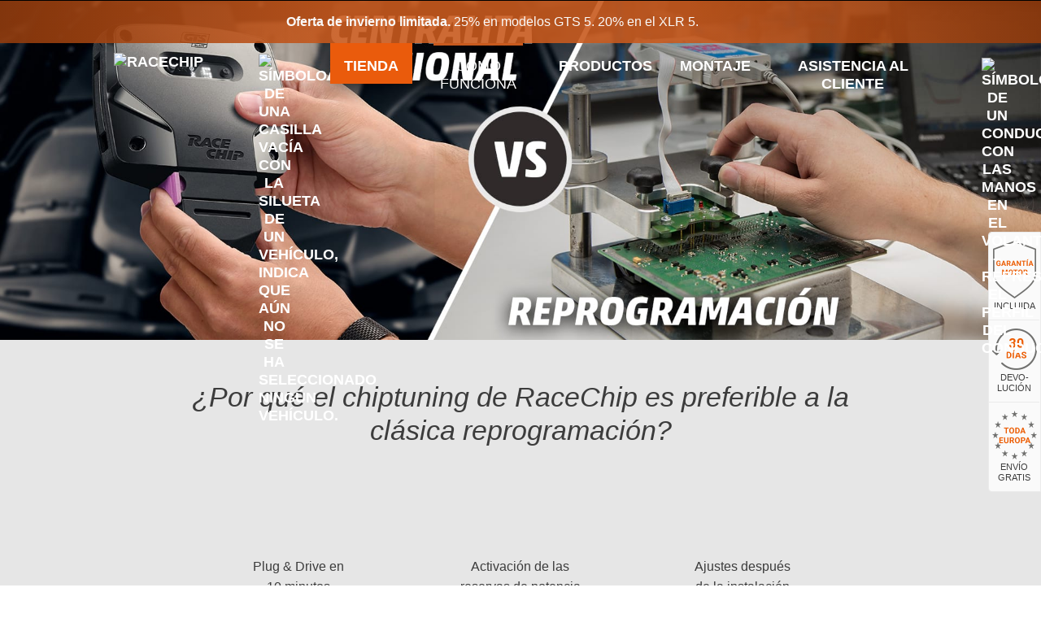

--- FILE ---
content_type: text/css
request_url: https://www.racechip.es/media/css_secure/e68fd4fce99c1284b80d63a2440d6c60.r3-72-79.css
body_size: 97844
content:
/* Reset rules */

/* General resets */
html, body, div, span, applet, object, iframe,
h1, h2, h3, h4, h5, h6, p, blockquote, pre,
a, abbr, acronym, address, big, cite, code,
del, dfn, em, img, ins, kbd, q, s, samp,
small, strike, strong, sub, sup, tt, var,
b, u, i, center,
dl, dt, dd, ol, ul, li,
fieldset, form, label, legend, input, select, textarea,
table, caption, tbody, tfoot, thead, tr, th, td,
article, aside, canvas, details, embed,
figure, figcaption, footer, header, hgroup,
menu, nav, output, ruby, section, summary,
time, mark, audio, video, picture { margin: 0; padding: 0; border: 0; vertical-align: baseline; }

/* HTML5 display-role reset for older browsers */
article, aside, details, figcaption, figure,
footer, header, hgroup, menu, nav, section, picture { display: block; }
body { line-height: 1; margin: 0; padding: 0;}
ol, ul { list-style: none; }
blockquote, q { quotes: none; }
blockquote:before,
blockquote:after,
q:before, q:after { content: ''; content: none; }
table { border-collapse: collapse; border-spacing: 0; }

img, video, picture { max-width: 100%; }
/*
 * Main stylesheet
 *
 * Included everywhere on the website.
 * Contains mostly layouting (depending on breakpoint) and generic classes
 *
 * @author Jarlssen GmbH
 */
/*
 * Main definitions SCSS file
 *
 * Definition of mixins and functions etc.
 * Should NOT generate any actual CSS!
 * To be included in ALL subsequent SCSS files.
 *
 * @author Jarlssen GmbH
 */
/*
 * Main variables SCSS file
 *
 * Definition of ONLY variables.
 * Should NOT generate any actual CSS!
 *
 * To be included ONLY in _RC_Definitions.scss.
 *
 * @author Jarlssen GmbH
 * @see _RC_Definitions.scss
 */
@-ms-viewport {
  width: device-width !important;
}

/* barlow-semi-condensed-regular - latin */
@font-face {
  font-display: swap;
  font-family: 'BarlowSemiCondensed';
  /*font-style: normal;
  font-weight: 400;*/
  src: url('https://www.racechip.es/skin/frontend/racechip/default/fonts/barlow-semi-condensed-v15-latin-regular.eot');
  /* IE9 Compat Modes */
  src: url('https://www.racechip.es/skin/frontend/racechip/default/fonts/barlow-semi-condensed-v15-latin-regular.eot?#iefix') format('embedded-opentype'),
    /* IE6-IE8 */
    url('https://www.racechip.es/skin/frontend/racechip/default/fonts/barlow-semi-condensed-v15-latin-regular.woff2') format('woff2'),
    /* Chrome 36+, Opera 23+, Firefox 39+, Safari 12+, iOS 10+ */
    url('https://www.racechip.es/skin/frontend/racechip/default/fonts/barlow-semi-condensed-v15-latin-regular.woff') format('woff'),
    /* Chrome 5+, Firefox 3.6+, IE 9+, Safari 5.1+, iOS 5+ */
    url('https://www.racechip.es/skin/frontend/racechip/default/fonts/barlow-semi-condensed-v15-latin-regular.ttf') format('truetype'),
    /* Chrome 4+, Firefox 3.5+, IE 9+, Safari 3.1+, iOS 4.2+, Android Browser 2.2+ */
    url('https://www.racechip.es/skin/frontend/racechip/default/fonts/barlow-semi-condensed-v15-latin-regular.svg#BarlowSemiCondensed') format('svg');
  /* Legacy iOS */
}

/* barlow-semi-condensed-italic - latin */
@font-face {
  font-display: swap;
  font-family: 'BarlowSemiCondensedItalic';
  /*font-style: italic;
  font-weight: 400;*/
  src: url('https://www.racechip.es/skin/frontend/racechip/default/fonts/barlow-semi-condensed-v15-latin-italic.eot');
  /* IE9 Compat Modes */
  src: url('https://www.racechip.es/skin/frontend/racechip/default/fonts/barlow-semi-condensed-v15-latin-italic.eot?#iefix') format('embedded-opentype'),
    /* IE6-IE8 */
    url('https://www.racechip.es/skin/frontend/racechip/default/fonts/barlow-semi-condensed-v15-latin-italic.woff2') format('woff2'),
    /* Chrome 36+, Opera 23+, Firefox 39+, Safari 12+, iOS 10+ */
    url('https://www.racechip.es/skin/frontend/racechip/default/fonts/barlow-semi-condensed-v15-latin-italic.woff') format('woff'),
    /* Chrome 5+, Firefox 3.6+, IE 9+, Safari 5.1+, iOS 5+ */
    url('https://www.racechip.es/skin/frontend/racechip/default/fonts/barlow-semi-condensed-v15-latin-italic.ttf') format('truetype'),
    /* Chrome 4+, Firefox 3.5+, IE 9+, Safari 3.1+, iOS 4.2+, Android Browser 2.2+ */
    url('https://www.racechip.es/skin/frontend/racechip/default/fonts/barlow-semi-condensed-v15-latin-italic.svg#BarlowSemiCondensed') format('svg');
  /* Legacy iOS */
}

/* barlow-semi-condensed-800italic - latin */
@font-face {
  font-display: swap;
  font-family: 'BarlowSemiCondensedBoldItalic';
  /*font-style: italic;
  font-weight: 800;*/
  src: url('https://www.racechip.es/skin/frontend/racechip/default/fonts/barlow-semi-condensed-v15-latin-800italic.eot');
  /* IE9 Compat Modes */
  src: url('https://www.racechip.es/skin/frontend/racechip/default/fonts/barlow-semi-condensed-v15-latin-800italic.eot?#iefix') format('embedded-opentype'),
    /* IE6-IE8 */
    url('https://www.racechip.es/skin/frontend/racechip/default/fonts/barlow-semi-condensed-v15-latin-800italic.woff2') format('woff2'),
    /* Chrome 36+, Opera 23+, Firefox 39+, Safari 12+, iOS 10+ */
    url('https://www.racechip.es/skin/frontend/racechip/default/fonts/barlow-semi-condensed-v15-latin-800italic.woff') format('woff'),
    /* Chrome 5+, Firefox 3.6+, IE 9+, Safari 5.1+, iOS 5+ */
    url('https://www.racechip.es/skin/frontend/racechip/default/fonts/barlow-semi-condensed-v15-latin-800italic.ttf') format('truetype'),
    /* Chrome 4+, Firefox 3.5+, IE 9+, Safari 3.1+, iOS 4.2+, Android Browser 2.2+ */
    url('https://www.racechip.es/skin/frontend/racechip/default/fonts/barlow-semi-condensed-v15-latin-800italic.svg#BarlowSemiCondensed') format('svg');
  /* Legacy iOS */
}


/* roboto-100 - latin */
@font-face {
	font-display: swap;
  font-family: 'Roboto';
  font-style: normal;
  font-weight: 100;
  src: url('https://www.racechip.es/skin/frontend/racechip/default/fonts/roboto-v30-latin-100.eot');
  /* IE9 Compat Modes */
  src: local(''),
    url('https://www.racechip.es/skin/frontend/racechip/default/fonts/roboto-v30-latin-100.eot?#iefix') format('embedded-opentype'),
    /* IE6-IE8 */
    url('https://www.racechip.es/skin/frontend/racechip/default/fonts/roboto-v30-latin-100.woff2') format('woff2'),
    /* Super Modern Browsers */
    url('https://www.racechip.es/skin/frontend/racechip/default/fonts/roboto-v30-latin-100.woff') format('woff'),
    /* Modern Browsers */
    url('https://www.racechip.es/skin/frontend/racechip/default/fonts/roboto-v30-latin-100.ttf') format('truetype'),
    /* Safari, Android, iOS */
    url('https://www.racechip.es/skin/frontend/racechip/default/fonts/roboto-v30-latin-100.svg#Roboto') format('svg');
  /* Legacy iOS */
}

/* roboto-100italic - latin */
@font-face {
	font-display: swap;
  font-family: 'Roboto';
  font-style: italic;
  font-weight: 100;
  src: url('https://www.racechip.es/skin/frontend/racechip/default/fonts/roboto-v30-latin-100italic.eot');
  /* IE9 Compat Modes */
  src: local(''),
    url('https://www.racechip.es/skin/frontend/racechip/default/fonts/roboto-v30-latin-100italic.eot?#iefix') format('embedded-opentype'),
    /* IE6-IE8 */
    url('https://www.racechip.es/skin/frontend/racechip/default/fonts/roboto-v30-latin-100italic.woff2') format('woff2'),
    /* Super Modern Browsers */
    url('https://www.racechip.es/skin/frontend/racechip/default/fonts/roboto-v30-latin-100italic.woff') format('woff'),
    /* Modern Browsers */
    url('https://www.racechip.es/skin/frontend/racechip/default/fonts/roboto-v30-latin-100italic.ttf') format('truetype'),
    /* Safari, Android, iOS */
    url('https://www.racechip.es/skin/frontend/racechip/default/fonts/roboto-v30-latin-100italic.svg#Roboto') format('svg');
  /* Legacy iOS */
}

/* roboto-300 - latin */
@font-face {
	font-display: swap;
  font-family: 'Roboto';
  font-style: normal;
  font-weight: 300;
  src: url('https://www.racechip.es/skin/frontend/racechip/default/fonts/roboto-v30-latin-300.eot');
  /* IE9 Compat Modes */
  src: local(''),
    url('https://www.racechip.es/skin/frontend/racechip/default/fonts/roboto-v30-latin-300.eot?#iefix') format('embedded-opentype'),
    /* IE6-IE8 */
    url('https://www.racechip.es/skin/frontend/racechip/default/fonts/roboto-v30-latin-300.woff2') format('woff2'),
    /* Super Modern Browsers */
    url('https://www.racechip.es/skin/frontend/racechip/default/fonts/roboto-v30-latin-300.woff') format('woff'),
    /* Modern Browsers */
    url('https://www.racechip.es/skin/frontend/racechip/default/fonts/roboto-v30-latin-300.ttf') format('truetype'),
    /* Safari, Android, iOS */
    url('https://www.racechip.es/skin/frontend/racechip/default/fonts/roboto-v30-latin-300.svg#Roboto') format('svg');
  /* Legacy iOS */
}

/* roboto-300italic - latin */
@font-face {
	font-display: swap;
  font-family: 'Roboto';
  font-style: italic;
  font-weight: 300;
  src: url('https://www.racechip.es/skin/frontend/racechip/default/fonts/roboto-v30-latin-300italic.eot');
  /* IE9 Compat Modes */
  src: local(''),
    url('https://www.racechip.es/skin/frontend/racechip/default/fonts/roboto-v30-latin-300italic.eot?#iefix') format('embedded-opentype'),
    /* IE6-IE8 */
    url('https://www.racechip.es/skin/frontend/racechip/default/fonts/roboto-v30-latin-300italic.woff2') format('woff2'),
    /* Super Modern Browsers */
    url('https://www.racechip.es/skin/frontend/racechip/default/fonts/roboto-v30-latin-300italic.woff') format('woff'),
    /* Modern Browsers */
    url('https://www.racechip.es/skin/frontend/racechip/default/fonts/roboto-v30-latin-300italic.ttf') format('truetype'),
    /* Safari, Android, iOS */
    url('https://www.racechip.es/skin/frontend/racechip/default/fonts/roboto-v30-latin-300italic.svg#Roboto') format('svg');
  /* Legacy iOS */
}

/* roboto-regular - latin */
@font-face {
	font-display: swap;
  font-family: 'Roboto';
  font-style: normal;
  font-weight: 400;
  src: url('https://www.racechip.es/skin/frontend/racechip/default/fonts/roboto-v30-latin-regular.eot');
  /* IE9 Compat Modes */
  src: local(''),
    url('https://www.racechip.es/skin/frontend/racechip/default/fonts/roboto-v30-latin-regular.eot?#iefix') format('embedded-opentype'),
    /* IE6-IE8 */
    url('https://www.racechip.es/skin/frontend/racechip/default/fonts/roboto-v30-latin-regular.woff2') format('woff2'),
    /* Super Modern Browsers */
    url('https://www.racechip.es/skin/frontend/racechip/default/fonts/roboto-v30-latin-regular.woff') format('woff'),
    /* Modern Browsers */
    url('https://www.racechip.es/skin/frontend/racechip/default/fonts/roboto-v30-latin-regular.ttf') format('truetype'),
    /* Safari, Android, iOS */
    url('https://www.racechip.es/skin/frontend/racechip/default/fonts/roboto-v30-latin-regular.svg#Roboto') format('svg');
  /* Legacy iOS */
}

/* roboto-italic - latin */
@font-face {
	font-display: swap;
  font-family: 'Roboto';
  font-style: italic;
  font-weight: 400;
  src: url('https://www.racechip.es/skin/frontend/racechip/default/fonts/roboto-v30-latin-italic.eot');
  /* IE9 Compat Modes */
  src: local(''),
    url('https://www.racechip.es/skin/frontend/racechip/default/fonts/roboto-v30-latin-italic.eot?#iefix') format('embedded-opentype'),
    /* IE6-IE8 */
    url('https://www.racechip.es/skin/frontend/racechip/default/fonts/roboto-v30-latin-italic.woff2') format('woff2'),
    /* Super Modern Browsers */
    url('https://www.racechip.es/skin/frontend/racechip/default/fonts/roboto-v30-latin-italic.woff') format('woff'),
    /* Modern Browsers */
    url('https://www.racechip.es/skin/frontend/racechip/default/fonts/roboto-v30-latin-italic.ttf') format('truetype'),
    /* Safari, Android, iOS */
    url('https://www.racechip.es/skin/frontend/racechip/default/fonts/roboto-v30-latin-italic.svg#Roboto') format('svg');
  /* Legacy iOS */
}

/* roboto-500 - latin */
@font-face {
	font-display: swap;
  font-family: 'Roboto';
  font-style: normal;
  font-weight: 500;
  src: url('https://www.racechip.es/skin/frontend/racechip/default/fonts/roboto-v30-latin-500.eot');
  /* IE9 Compat Modes */
  src: local(''),
    url('https://www.racechip.es/skin/frontend/racechip/default/fonts/roboto-v30-latin-500.eot?#iefix') format('embedded-opentype'),
    /* IE6-IE8 */
    url('https://www.racechip.es/skin/frontend/racechip/default/fonts/roboto-v30-latin-500.woff2') format('woff2'),
    /* Super Modern Browsers */
    url('https://www.racechip.es/skin/frontend/racechip/default/fonts/roboto-v30-latin-500.woff') format('woff'),
    /* Modern Browsers */
    url('https://www.racechip.es/skin/frontend/racechip/default/fonts/roboto-v30-latin-500.ttf') format('truetype'),
    /* Safari, Android, iOS */
    url('https://www.racechip.es/skin/frontend/racechip/default/fonts/roboto-v30-latin-500.svg#Roboto') format('svg');
  /* Legacy iOS */
}

/* roboto-500italic - latin */
@font-face {
	font-display: swap;
  font-family: 'Roboto';
  font-style: italic;
  font-weight: 500;
  src: url('https://www.racechip.es/skin/frontend/racechip/default/fonts/roboto-v30-latin-500italic.eot');
  /* IE9 Compat Modes */
  src: local(''),
    url('https://www.racechip.es/skin/frontend/racechip/default/fonts/roboto-v30-latin-500italic.eot?#iefix') format('embedded-opentype'),
    /* IE6-IE8 */
    url('https://www.racechip.es/skin/frontend/racechip/default/fonts/roboto-v30-latin-500italic.woff2') format('woff2'),
    /* Super Modern Browsers */
    url('https://www.racechip.es/skin/frontend/racechip/default/fonts/roboto-v30-latin-500italic.woff') format('woff'),
    /* Modern Browsers */
    url('https://www.racechip.es/skin/frontend/racechip/default/fonts/roboto-v30-latin-500italic.ttf') format('truetype'),
    /* Safari, Android, iOS */
    url('https://www.racechip.es/skin/frontend/racechip/default/fonts/roboto-v30-latin-500italic.svg#Roboto') format('svg');
  /* Legacy iOS */
}

/* roboto-700 - latin */
@font-face {
	font-display: swap;
  font-family: 'Roboto';
  font-style: normal;
  font-weight: 700;
  src: url('https://www.racechip.es/skin/frontend/racechip/default/fonts/roboto-v30-latin-700.eot');
  /* IE9 Compat Modes */
  src: local(''),
    url('https://www.racechip.es/skin/frontend/racechip/default/fonts/roboto-v30-latin-700.eot?#iefix') format('embedded-opentype'),
    /* IE6-IE8 */
    url('https://www.racechip.es/skin/frontend/racechip/default/fonts/roboto-v30-latin-700.woff2') format('woff2'),
    /* Super Modern Browsers */
    url('https://www.racechip.es/skin/frontend/racechip/default/fonts/roboto-v30-latin-700.woff') format('woff'),
    /* Modern Browsers */
    url('https://www.racechip.es/skin/frontend/racechip/default/fonts/roboto-v30-latin-700.ttf') format('truetype'),
    /* Safari, Android, iOS */
    url('https://www.racechip.es/skin/frontend/racechip/default/fonts/roboto-v30-latin-700.svg#Roboto') format('svg');
  /* Legacy iOS */
}

/* roboto-700italic - latin */
@font-face {
	font-display: swap;
  font-family: 'Roboto';
  font-style: italic;
  font-weight: 700;
  src: url('https://www.racechip.es/skin/frontend/racechip/default/fonts/roboto-v30-latin-700italic.eot');
  /* IE9 Compat Modes */
  src: local(''),
    url('https://www.racechip.es/skin/frontend/racechip/default/fonts/roboto-v30-latin-700italic.eot?#iefix') format('embedded-opentype'),
    /* IE6-IE8 */
    url('https://www.racechip.es/skin/frontend/racechip/default/fonts/roboto-v30-latin-700italic.woff2') format('woff2'),
    /* Super Modern Browsers */
    url('https://www.racechip.es/skin/frontend/racechip/default/fonts/roboto-v30-latin-700italic.woff') format('woff'),
    /* Modern Browsers */
    url('https://www.racechip.es/skin/frontend/racechip/default/fonts/roboto-v30-latin-700italic.ttf') format('truetype'),
    /* Safari, Android, iOS */
    url('https://www.racechip.es/skin/frontend/racechip/default/fonts/roboto-v30-latin-700italic.svg#Roboto') format('svg');
  /* Legacy iOS */
}

/* roboto-900 - latin */
@font-face {
	font-display: swap;
  font-family: 'Roboto';
  font-style: normal;
  font-weight: 900;
  src: url('https://www.racechip.es/skin/frontend/racechip/default/fonts/roboto-v30-latin-900.eot');
  /* IE9 Compat Modes */
  src: local(''),
    url('https://www.racechip.es/skin/frontend/racechip/default/fonts/roboto-v30-latin-900.eot?#iefix') format('embedded-opentype'),
    /* IE6-IE8 */
    url('https://www.racechip.es/skin/frontend/racechip/default/fonts/roboto-v30-latin-900.woff2') format('woff2'),
    /* Super Modern Browsers */
    url('https://www.racechip.es/skin/frontend/racechip/default/fonts/roboto-v30-latin-900.woff') format('woff'),
    /* Modern Browsers */
    url('https://www.racechip.es/skin/frontend/racechip/default/fonts/roboto-v30-latin-900.ttf') format('truetype'),
    /* Safari, Android, iOS */
    url('https://www.racechip.es/skin/frontend/racechip/default/fonts/roboto-v30-latin-900.svg#Roboto') format('svg');
  /* Legacy iOS */
}

/* roboto-900italic - latin */
@font-face {
	font-display: swap;
  font-family: 'Roboto';
  font-style: italic;
  font-weight: 900;
  src: url('https://www.racechip.es/skin/frontend/racechip/default/fonts/roboto-v30-latin-900italic.eot');
  /* IE9 Compat Modes */
  src: local(''),
    url('https://www.racechip.es/skin/frontend/racechip/default/fonts/roboto-v30-latin-900italic.eot?#iefix') format('embedded-opentype'),
    /* IE6-IE8 */
    url('https://www.racechip.es/skin/frontend/racechip/default/fonts/roboto-v30-latin-900italic.woff2') format('woff2'),
    /* Super Modern Browsers */
    url('https://www.racechip.es/skin/frontend/racechip/default/fonts/roboto-v30-latin-900italic.woff') format('woff'),
    /* Modern Browsers */
    url('https://www.racechip.es/skin/frontend/racechip/default/fonts/roboto-v30-latin-900italic.ttf') format('truetype'),
    /* Safari, Android, iOS */
    url('https://www.racechip.es/skin/frontend/racechip/default/fonts/roboto-v30-latin-900italic.svg#Roboto') format('svg');
  /* Legacy iOS */
}

@font-face {
  font-family: 'Lato';
  src: url('https://www.racechip.es/skin/frontend/racechip/default/fonts/lato/Lato-Bold.eot');
  src: url('https://www.racechip.es/skin/frontend/racechip/default/fonts/lato/Lato-Bold.eot?#iefix') format('embedded-opentype'),
    url('https://www.racechip.es/skin/frontend/racechip/default/fonts/lato/Lato-Bold.woff2') format('woff2'),
    url('https://www.racechip.es/skin/frontend/racechip/default/fonts/lato/Lato-Bold.woff') format('woff'),
    url('https://www.racechip.es/skin/frontend/racechip/default/fonts/lato/Lato-Bold.ttf') format('truetype'),
    url('https://www.racechip.es/skin/frontend/racechip/default/fonts/lato/Lato-Bold.svg#Lato-Bold') format('svg');
  font-weight: bold;
  font-style: normal;
  font-display: swap;
}

@font-face {
  font-family: 'Lato';
  src: url('https://www.racechip.es/skin/frontend/racechip/default/fonts/lato/Lato-Regular.eot');
  src: url('https://www.racechip.es/skin/frontend/racechip/default/fonts/lato/Lato-Regular.eot?#iefix') format('embedded-opentype'),
    url('https://www.racechip.es/skin/frontend/racechip/default/fonts/lato/Lato-Regular.woff2') format('woff2'),
    url('https://www.racechip.es/skin/frontend/racechip/default/fonts/lato/Lato-Regular.woff') format('woff'),
    url('https://www.racechip.es/skin/frontend/racechip/default/fonts/lato/Lato-Regular.ttf') format('truetype'),
    url('https://www.racechip.es/skin/frontend/racechip/default/fonts/lato/Lato-Regular.svg#Lato-Regular') format('svg');
  font-weight: normal;
  font-style: normal;
  font-display: swap;
}

@font-face {
  font-family: 'Lato';
  src: url('https://www.racechip.es/skin/frontend/racechip/default/fonts/lato/Lato-Light.eot');
  src: url('https://www.racechip.es/skin/frontend/racechip/default/fonts/lato/Lato-Light.eot?#iefix') format('embedded-opentype'),
    url('https://www.racechip.es/skin/frontend/racechip/default/fonts/lato/Lato-Light.woff2') format('woff2'),
    url('https://www.racechip.es/skin/frontend/racechip/default/fonts/lato/Lato-Light.woff') format('woff'),
    url('https://www.racechip.es/skin/frontend/racechip/default/fonts/lato/Lato-Light.ttf') format('truetype'),
    url('https://www.racechip.es/skin/frontend/racechip/default/fonts/lato/Lato-Light.svg#Lato-Light') format('svg');
  font-weight: 300;
  font-style: normal;
  font-display: swap;
}




.f-left {
  float: left;
}

.f-right {
  float: right;
}

.clear-fix:before,
.clear-fix:after {
  content: "\0020";
  display: block;
  height: 0;
  overflow: hidden;
}

.clear-fix:after {
  clear: both;
}

.f-both {
  clear: both;
}

.row:before,
.row:after {
  content: "\0020";
  display: block;
  height: 0;
  overflow: hidden;
}

.row:after {
  clear: both;
}

.col_2 {
  width: 50%;
  float: left;
}

.a-left {
  text-align: left;
}

.a-right {
  text-align: right;
}

.a-center {
  text-align: center;
}

.h-center {
  margin: 0 auto;
}

.v-middle {
  vertical-align: middle;
}

.no-display {
  display: none;
}

.no-display-important {
  display: none !important;
}

.nobr {
  display: block;
}

.no-scroll {
  overflow: hidden !important;
}

.flexbox {
  display: -webkit-flex;
  display: -ms-flexbox;
  display: flex;
  -webkit-flex-wrap: wrap;
  -ms-flex-wrap: wrap;
  flex-wrap: wrap;
}

.radial-shadow {
  width: 100%;
  height: 20px;
  position: relative;
  background: none;
  background-color: #e6e6e6;
}

.radial-shadow:after {
  content: "";
  position: absolute;
  z-index: -1;
  -webkit-box-shadow: 0 0 40px rgba(0, 0, 0, 0.8);
  box-shadow: 0 0 30px rgba(0, 0, 0, 0.9);
  left: 5%;
  right: 5%;
  width: 90%;
  height: 25%;
  -moz-border-radius: 100%;
  border-radius: 100%;
}

html.chrome .radial-shadow:after {
  box-shadow: 0 0 45px rgba(0, 0, 0, 0.9);
}

.radial-shadow.shadow-top:after {
  bottom: 25px;
}

.radial-shadow.shadow-bottom:after {
  top: 25px;
}

.no-wrap {
  white-space: nowrap;
}

span.-shortened {
  display: none;
}

@media screen and (max-width: 950px) {
  span.-shortened {
    display: inline;
  }
}

@media screen and (max-width: 950px) {
  span.-not-shortened {
    display: none;
  }
}

.-data-sensitive {
  visibility: hidden;
}

.-data-sensitive.product-racechip_app,
.-data-sensitive.gallery,
.-data-sensitive[data-detail],
.-data-sensitive.modal-overlay {
  visibility: visible;
}

.emph-orange {
  color: #d0511e;
}

* {
  box-sizing: border-box;
  -moz-box-sizing: border-box;
  -webkit-box-sizing: border-box;
  -webkit-tap-highlight-color: rgba(0, 0, 0, 0);
}

html {
  font-size: 16px;
}

html,
body {
  min-height: 100%;
}

body {
  color: #3c3c3c;
  background-color: #fff;
  font-family: Roboto, Arial, Verdana, sans-serif;
  font-weight: 400;
  font-style: normal;
  font-size: 1rem;
  line-height: 1.2;
  -webkit-transition: all 0.3s ease;
  -moz-transition: all 0.3s ease;
  -o-transition: all 0.3s ease;
  transition: all 0.3s ease;
}

a,
a:visited {
  color: #c85a1e;
  text-decoration: none;
}

a:hover,
a:active,
a:visited:hover,
a:visited:active {
  color: #3c3c3c;
}

a.video-link,
a:visited.video-link {
  background: transparent url(https://www.racechip.es/skin/frontend/racechip/default/images/icons/icon-video.png) no-repeat left center;
  padding-left: 25px;
}

a.video-link:hover,
a:visited.video-link:hover {
  background-image: url(https://www.racechip.es/skin/frontend/racechip/default/images/icons/icon-video-hover.png);
}

a.advantages-link,
a:visited.advantages-link {
  background-image: url(https://www.racechip.es/skin/frontend/racechip/default/images/icons/icon-advantages.png);
}

a.compare-link,
a.compare-link-icon,
a.picker-link,
a.more-link,
a.info-link,
a.gauge-link,
a.video2-link,
a.video3-link,
a.tech-link,
a.pdf-link,
a.cell-link,
a.advantages-link,
a:visited.compare-link,
a:visited.compare-link-icon,
a:visited.picker-link,
a:visited.more-link,
a:visited.info-link,
a:visited.gauge-link,
a:visited.video2-link,
a:visited.video3-link,
a:visited.tech-link,
a:visited.pdf-link,
a:visited.cell-link,
a:visited.advantages-link {
  text-transform: uppercase;
  padding-left: 30px;
  background-color: transparent;
  background-repeat: no-repeat;
  background-position: left center;
}

a.compare-link,
a.compare-link-icon,
a:visited.compare-link,
a:visited.compare-link-icon {
  display: inline-block;
  background: url(https://www.racechip.es/skin/frontend/racechip/default/images/icons/icon-compare.png) no-repeat left center;
  line-height: 24px;
  background-size: 23px auto;
}

a.compare-link:hover,
a.compare-link-icon:hover,
a:visited.compare-link:hover,
a:visited.compare-link-icon:hover {
  background: url(https://www.racechip.es/skin/frontend/racechip/default/images/icons/icon-compare-hover.png) no-repeat left center;
  background-size: 23px auto;
}

a.picker-link,
a:visited.picker-link {
  background-image: url(https://www.racechip.es/skin/frontend/racechip/default/images/icons/icon-car.png);
  padding-left: 40px;
  background-size: 36px auto;
}

a.picker-link:hover,
a:visited.picker-link:hover {
  background-image: url(https://www.racechip.es/skin/frontend/racechip/default/images/icons/icon-car-hover.png);
}

a.more-link,
a:visited.more-link {
  display: inline-block;
  background-image: url(https://www.racechip.es/skin/frontend/racechip/default/images/icons/icon-info.png);
  line-height: 24px;
}

a.info-link,
a:visited.info-link {
  background-image: url(https://www.racechip.es/skin/frontend/racechip/default/images/icons/icon-info-grey.png);
}

a.gauge-link,
a:visited.gauge-link {
  display: inline-block;
  background-image: url(https://www.racechip.es/skin/frontend/racechip/default/images/icons/icon-gauge.png);
  line-height: 26px;
}

a.video2-link,
a:visited.video2-link {
  background-image: url(https://www.racechip.es/skin/frontend/racechip/default/images/icons/icon-video2.png);
}

a.video3-link,
a:visited.video3-link {
  background-image: url(https://www.racechip.es/skin/frontend/racechip/default/images/icons/icon-video3.png);
}

a.pdf-link,
a:visited.pdf-link {
  background-image: url(https://www.racechip.es/skin/frontend/racechip/default/images/icons/icon-pdf.png);
}

a.tech-link,
a:visited.tech-link {
  background-image: url(https://www.racechip.es/skin/frontend/racechip/default/images/icons/icon-tech.png);
}

a.edit-link,
a:visited.edit-link {
  background-image: url(https://www.racechip.es/skin/frontend/racechip/default/images/icons/icon-edit.png);
}

a.cell-link,
a:visited.cell-link {
  display: inline-block;
  background-image: url(https://www.racechip.es/skin/frontend/racechip/default/images/icons/icon-cell.png);
  background-size: 10px;
  padding-left: 18px;
  line-height: 30px;
}

a.cell-link:hover,
a:visited.cell-link:hover {
  background-image: url(https://www.racechip.es/skin/frontend/racechip/default/images/icons/icon-cell_hover.png);
  background-size: 10px 17px;
}

a.tel,
span.tel {
  display: inline-block;
  background: transparent url(https://www.racechip.es/skin/frontend/racechip/default/images/icons/icon-support-small.png) no-repeat left center;
  padding-left: 30px;
  line-height: 30px;
}

h1.product-name {
  font-family: Roboto, Arial, Verdana, sans-serif;
  font-weight: 200;
  font-style: italic;
  font-size: 2rem;
}

h1.product-name strong {
  font-weight: 500;
}

h1.product-name .car-selected {
  font-family: Roboto, Arial, Verdana, sans-serif;
  font-weight: 300;
  font-style: normal;
  font-size: 2rem;
}

.ie9 .gradient {
  filter: none !important;
}

figure {
  margin-bottom: -4px;
}

sup {
  vertical-align: super;
  font-family: Roboto, Arial, Verdana, sans-serif;
  font-weight: 400;
  font-style: normal;
  font-size: 0.5rem;
}

.no-mobile.desktop .only-mobile {
  display: none !important;
}

.mobile.no-desktop .only-desktop {
  display: none !important;
}

.product-warning-block-container {
  width: 100%;
  margin-bottom: 40px;
  text-align: center;
  clear: both;
}

.product-warning-block-container:before,
.product-warning-block-container:after {
  content: "\0020";
  display: block;
  height: 0;
  overflow: hidden;
}

.product-warning-block-container:after {
  clear: both;
}

.product-warning-block-container .product-warning-block {
  margin: 0 auto;
  border: 2px solid #3c3c3c;
  padding: 40px 2.01613% 40px 14.1129%;
  background: url(https://www.racechip.es/skin/frontend/racechip/default/images/icons/icon-warning.svg) no-repeat 4.03226% center;
  background-size: 60px 60px;
  text-align: left;
  text-transform: uppercase;
  font-family: Roboto, Arial, Verdana, sans-serif;
  font-weight: 400;
  font-style: normal;
  font-size: 1.07143rem;
}

.product-warning-block-container .product-warning-block span {
  display: block;
}

.product-warning-block-container .product-warning-block span.warning {
  margin-bottom: 10px;
}

.product-warning-block-container .product-warning-block .under-480 {
  display: none;
}

@media screen and (min-width: 992px) {
  .product-warning-block-container .product-warning-block {
    padding-left: 140px;
  }
}

@media screen and (max-width: 992px) {
  .product-warning-block-container {
    padding-left: 2.01613%;
    padding-right: 2.01613%;
  }
}

@media screen and (max-width: 768px) {
  .product-warning-block-container {
    padding-top: 40px;
  }

  .product-warning-block-container .product-warning-block {
    padding-left: 18.22917%;
  }
  .cookie-warning.promo-messages, .cookie-warning.promo-messages .content-area {
		/*max-height: 65px;*/
		display: flex;
		justify-content: center;
		align-items: center;
		width: 100%;
		padding: 5px;
		font-size: 0.9rem;
	}
	
	.cookie-warning.promo-messages .cookie-message {
		padding: 0;	
	}
	
	.cookie-warning.promo-messages .close {
		right: 5px;
	}
}

@media screen and (max-width: 680px) {
  .product-warning-block-container {
    padding-top: 0;
  }
}

@media screen and (max-width: 480px) {
  .product-warning-block-container .product-warning-block {
    padding-left: 25%;
  }

  .product-warning-block-container .product-warning-block .over-480 {
    display: none;
  }

  .product-warning-block-container .product-warning-block .under-480 {
    display: block;
  }
}

.expand {
  display: none;
  vertical-align: bottom;
  margin-left: 10px;
  margin-bottom: 3px;
  color: #c85a1e;
  font-family: Roboto, Arial, Verdana, sans-serif;
  font-weight: 400;
  font-style: normal;
  font-size: 2.14286rem;
  cursor: pointer;
}

.expand .shown {
  display: inline-block;
}

.accordion .accordion-item .accordion-trigger {
  padding: 11px 40px 11px 20px;
  overflow: hidden;
  cursor: pointer;
  background: #ededed url(https://www.racechip.es/skin/frontend/racechip/default/images/arr_down_orange_full.png) no-repeat right 20px center;
  text-transform: none;
  font-family: Roboto, Arial, Verdana, sans-serif;
  font-weight: 500;
  font-style: normal;
  font-size: 0.92857rem;
}

.accordion .accordion-item .accordion-trigger:hover {
  background: #f2f2f2 url(https://www.racechip.es/skin/frontend/racechip/default/images/arr_down_black_full.png) no-repeat right 20px center;
}

.accordion .accordion-item .accordion-content {
  display: none;
  padding: 2.08333%;
}

.accordion .accordion-item .accordion-content p {
  margin-bottom: 10px;
}

.accordion .accordion-item .accordion-content p:last-child,
.accordion .accordion-item .accordion-content p.last {
  margin-bottom: 0;
}

.accordion .accordion-item.open .accordion-trigger {
  background-image: url(https://www.racechip.es/skin/frontend/racechip/default/images/arr_up_orange_full.png);
}

.accordion .accordion-item.open .accordion-content {
  display: block;
}

.mounting-gallery .content-area {
  padding: 60px 0 50px 0;
}

.mounting-gallery .explanations-text {
  width: 82.29167%;
  margin: 0 auto 40px auto;
}

.mounting-gallery .explanations-text .title,
.mounting-gallery .explanations-text .sub-title {
  text-align: center;
  margin-top: 0;
}

.mounting-gallery .explanations-text .title {
  font-family: Roboto, Arial, Verdana, sans-serif;
  font-weight: 500;
  font-style: italic;
  font-size: 2.14286rem;
  margin-bottom: 10px;
}

.mounting-gallery .explanations-text .sub-title {
  font-family: Roboto, Arial, Verdana, sans-serif;
  font-weight: 400;
  font-style: italic;
  font-size: 1.57143rem;
  margin-bottom: 10px;
}

.mounting-gallery .explanations-text p {
  margin-top: 30px;
}

.mounting-gallery .gallery-container {
  width: 100%;
  padding-bottom: 40px;
  position: relative;
}

.mounting-gallery .gallery-container .gallery-area {
  width: 100%;
  min-height: 580px;
  z-index: 1;
  position: relative;
}

.mounting-gallery .gallery-container .gallery-area .tabs {
  position: absolute;
  top: 20px;
  left: 0;
  width: 100%;
  text-align: center;
  z-index: 2;
}

.mounting-gallery .gallery-container .gallery-area .tabs .tab-handle {
  display: inline-block;
  padding: 0 3.125%;
  line-height: 40px;
  margin-right: 1px;
  width: 14.58333%;
  background-color: #000;
}

.mounting-gallery .gallery-container .gallery-area .tabs .tab-handle a {
  color: #fff;
  text-transform: uppercase;
  font-family: Roboto, Arial, Verdana, sans-serif;
  font-weight: 400;
  font-style: normal;
  font-size: 0.92857rem;
}

.mounting-gallery .gallery-container .gallery-area .tabs .tab-handle a:hover {
  color: #c85a1e;
}

.mounting-gallery .gallery-container .gallery-area .tabs .tab-handle.active {
  background-color: #a5a5a5;
}

.mounting-gallery .gallery-container .gallery-area .tabs .tab-handle.active a {
  color: #3c3c3c;
}

.mounting-gallery .gallery-container .gallery-area .tab {
  display: none;
  position: relative;
  top: 0;
  left: 0;
}

.mounting-gallery .gallery-container .gallery-area .tab:before,
.mounting-gallery .gallery-container .gallery-area .tab:after {
  content: "\0020";
  display: block;
  height: 0;
  overflow: hidden;
}

.mounting-gallery .gallery-container .gallery-area .tab:after {
  clear: both;
}

.mounting-gallery .gallery-container .gallery-area .tab.active {
  display: block;
}

.mounting-gallery .gallery-container .gallery-area .tab .unslider-arrow {
  height: 70%;
  max-height: 580px;
  top: 0;
  bottom: 0;
  display: none;
}

.mounting-gallery .gallery-container .gallery-area .tab .unslider-arrow.prev {
  background-image: url(https://www.racechip.es/skin/frontend/racechip/default/images/slider-navigate-left-tall.png);
  background-position: 10% 50%;
  background-size: 28px auto;
}

.mounting-gallery .gallery-container .gallery-area .tab .unslider-arrow.next {
  background-image: url(https://www.racechip.es/skin/frontend/racechip/default/images/slider-navigate-right-tall.png);
  background-position: 90% 50%;
  background-size: 28px auto;
}

.mounting-gallery .gallery-container .gallery-area .tab .unslider-arrow:hover.prev {
  background-image: url(https://www.racechip.es/skin/frontend/racechip/default/images/slider-navigate-left-tall-hover.png);
}

.mounting-gallery .gallery-container .gallery-area .tab .unslider-arrow:hover.next {
  background-image: url(https://www.racechip.es/skin/frontend/racechip/default/images/slider-navigate-right-tall-hover.png);
}

.mounting-gallery .gallery-container .gallery-area .tab:hover .unslider-arrow {
  display: block;
}

.mounting-gallery .gallery-container .gallery-area .tab .gallery-slider {
  position: relative;
  overflow: auto;
  width: 100% !important;
}

.mounting-gallery .gallery-container .gallery-area .tab .gallery-slider ul li {
  float: left;
  line-height: normal;
}

.mounting-gallery .gallery-container .gallery-area .tab .gallery-slider ul li figure {
  margin: 0;
}

.mounting-gallery .gallery-container .gallery-area .tab .gallery-slider ul li .bottom-info {
  padding-top: 30px;
}

.mounting-gallery .gallery-container .gallery-area .tab .gallery-slider ul li .bottom-info:before,
.mounting-gallery .gallery-container .gallery-area .tab .gallery-slider ul li .bottom-info:after {
  content: "\0020";
  display: block;
  height: 0;
  overflow: hidden;
}

.mounting-gallery .gallery-container .gallery-area .tab .gallery-slider ul li .bottom-info:after {
  clear: both;
}

.mounting-gallery .gallery-container .gallery-area .tab .gallery-slider ul li .bottom-info .explanations {
  display: inline-block;
  line-height: 24px;
  vertical-align: top;
  width: 67.70833%;
}

.mounting-gallery .gallery-container .gallery-area .tab .gallery-slider ul li .bottom-info .explanations .emph-sub-title {
  margin: 0 0 15px 0;
}

.mounting-gallery .gallery-container .gallery-area .tab .gallery-slider ul li .bottom-info .links {
  display: inline-block;
  vertical-align: top;
  width: 31.25%;
}

.mounting-gallery .gallery-container .gallery-area .tab .gallery-slider ul li .bottom-info .links a,
.mounting-gallery .gallery-container .gallery-area .tab .gallery-slider ul li .bottom-info .links span {
  display: block;
  margin-bottom: 10px;
}

.mounting-gallery .gallery-container .gallery-area .tab .unslider-nav {
  bottom: auto;
  text-align: center;
  top: 487px;
  width: 100%;
}

.mounting-gallery .links a {
  margin-left: 10px;
}

@media screen and (max-width: 960px) {
  .mounting-gallery .gallery-container .gallery-area .tab .unslider-nav {
    top: 66.66667%;
  }
}

@media screen and (max-width: 820px) {
  .mounting-gallery .gallery-container .gallery-area .tab .unslider-arrow {
    max-height: 500px;
  }
}

@media screen and (max-width: 768px) {
  .mounting-gallery .gallery-container .gallery-area .tabs .tab-handle {
    width: 18.22917%;
  }

  .mounting-gallery .gallery-container .gallery-area .tab .gallery-slider ul li .bottom-info .explanations {
    width: 58.59375%;
  }

  .mounting-gallery .gallery-container .gallery-area .tab .gallery-slider ul li .bottom-info .links {
    padding-right: 0;
    padding-left: 2.60417%;
    width: 39.0625%;
  }

  .mounting-gallery .gallery-container .gallery-area .tab .unslider-nav {
    top: 58.33333%;
  }
}

@media screen and (max-width: 640px) {
  .mounting-gallery .gallery-container .gallery-area .tab .unslider-arrow {
    max-height: 400px;
  }

  .mounting-gallery .gallery-container .gallery-area .tab .gallery-slider ul li .bottom-info .explanations {
    width: 52.08333%;
  }

  .mounting-gallery .gallery-container .gallery-area .tab .gallery-slider ul li .bottom-info .links {
    width: 44.27083%;
  }

  .mounting-gallery .gallery-container .gallery-area .tab .unslider-nav {
    top: 50%;
  }
}

@media screen and (max-width: 560px) {
  .mounting-gallery .content-area {
    padding: 40px 0;
  }

  .mounting-gallery .gallery-container {
    margin-top: 80px;
    padding-bottom: 20px;
  }

  .mounting-gallery .gallery-container .gallery-area {
    min-height: 340px;
  }

  .mounting-gallery .gallery-container .gallery-area .tabs {
    top: -40px;
  }

  .mounting-gallery .gallery-container .gallery-area .tabs .tab-handle {
    width: 33.1%;
    background: linear-gradient(to bottom, rgba(0, 0, 0, 0.4) 0%, rgba(0, 0, 0, 0.8) 100%) repeat scroll 0% 0% transparent;
  }

  .mounting-gallery .gallery-container .gallery-area .tabs .tab-handle.last,
  .mounting-gallery .gallery-container .gallery-area .tabs .tab-handle:last-child {
    margin-right: 0;
  }

  .mounting-gallery .gallery-container .gallery-area .tabs .tab-handle.active {
    background: none;
    background-color: #dadada;
  }

  .mounting-gallery .gallery-container .gallery-area .tab .gallery-slider ul li .bottom-info {
    padding-top: 10px;
  }

  .mounting-gallery .gallery-container .gallery-area .tab .gallery-slider ul li .bottom-info .explanations,
  .mounting-gallery .gallery-container .gallery-area .tab .gallery-slider ul li .bottom-info .links {
    width: 100%;
    float: none;
  }

  .mounting-gallery .gallery-container .gallery-area .tab .gallery-slider ul li .bottom-info .links {
    padding: 16px 0;
  }

  .mounting-gallery .gallery-container .gallery-area .tab .gallery-slider ul li .bottom-info .links:before,
  .mounting-gallery .gallery-container .gallery-area .tab .gallery-slider ul li .bottom-info .links:after {
    content: "\0020";
    display: block;
    height: 0;
    overflow: hidden;
  }

  .mounting-gallery .gallery-container .gallery-area .tab .gallery-slider ul li .bottom-info .links:after {
    clear: both;
  }

  .mounting-gallery .gallery-container .gallery-area .tab .gallery-slider ul li .bottom-info .links .pdf-link,
  .mounting-gallery .gallery-container .gallery-area .tab .gallery-slider ul li .bottom-info .links .video2-link {
    margin: 0;
  }

  .mounting-gallery .gallery-container .gallery-area .tab .gallery-slider ul li .bottom-info .links .pdf-link {
    float: left;
  }

  .mounting-gallery .gallery-container .gallery-area .tab .gallery-slider ul li .bottom-info .links .pdf-link {
    float: right;
  }

  .mounting-gallery .gallery-container .gallery-area .tab .unslider-nav {
    top: 52.94118%;
  }

  .mounting-gallery .gallery-container .gallery-area .tab .unslider-arrow {
    max-height: 340px;
  }
}

@media screen and (max-width: 480px) {
  .mounting-gallery .content-area {
    padding: 40px 0 20px 0;
  }

  .mounting-gallery .explanations-text {
    width: 100%;
  }

  .mounting-gallery .gallery-container .gallery-area .tab .gallery-slider ul li .bottom-info {
    padding-left: 0;
    padding-right: 0;
  }

  .mounting-gallery .gallery-container .gallery-area .tab .gallery-slider ul li .bottom-info .links {
    display: block;
    margin-top: 20px;
  }

  .mounting-gallery .gallery-container .gallery-area .tab .gallery-slider ul li .bottom-info .links .pdf-link,
  .mounting-gallery .gallery-container .gallery-area .tab .gallery-slider ul li .bottom-info .links .video2-link {
    float: none;
    display: block;
    width: 100%;
  }

  .mounting-gallery .gallery-container .gallery-area .tab .gallery-slider ul li .bottom-info .links .pdf-link {
    padding-bottom: 20px;
    margin-bottom: 20px;
    border-bottom: 1px solid #AFAFAF;
  }

  .mounting-gallery .gallery-container .gallery-area .tab .unslider-nav {
    display: none;
  }

  .mounting-gallery .gallery-container .gallery-area .tab .unslider-arrow {
    max-height: 300px;
  }

  .mounting-gallery .links {
    display: none;
  }
}

@media screen and (max-width: 450px) {
  .mounting-gallery .gallery-container .gallery-area .tab .unslider-arrow {
    max-height: 260px;
  }
}

@media screen and (max-width: 400px) {
  .mounting-gallery .gallery-container .gallery-area .tab .unslider-arrow {
    max-height: 220px;
  }
}

@media screen and (max-width: 320px) {
  .mounting-gallery .gallery-container .gallery-area .tab .unslider-arrow {
    max-height: 190px;
  }
}

.tabbed-block .tabs {
  width: 100%;
  margin-bottom: 20px;
}

.tabbed-block .tabs .tab-handle {
  width: 33.2%;
  display: inline-block;
  text-align: center;
  padding: 0 3.125%;
  line-height: 40px;
  margin-right: 1px;
  background-color: #414141;
  cursor: pointer;
}

.tabbed-block .tabs .tab-handle a {
  color: #fff;
  text-transform: uppercase;
  font-family: Roboto, Arial, Verdana, sans-serif;
  font-weight: 400;
  font-style: normal;
  font-size: 0.92857rem;
}

.tabbed-block .tabs .tab-handle a:hover {
  color: #c85a1e;
}

.tabbed-block .tabs .tab-handle.active {
  background-color: #a5a5a5;
}

.tabbed-block .tabs .tab-handle.active a {
  color: #3c3c3c;
}

@media screen and (max-width: 820px) {
  .tabbed-block .tabs .tab-handle {
    width: 33.1%;
  }
}

@media screen and (max-width: 560px) {
  .tabbed-block .tabs .tab-handle {
    padding: 0 1.04167%;
  }

  .tabbed-block .tabs .tab-handle a {
    font-family: Roboto, Arial, Verdana, sans-serif;
    font-weight: 400;
    font-style: normal;
    font-size: 0.78571rem;
  }
}

@media screen and (max-width: 480px) {
  .tabbed-block .tabs .tab-handle {
    display: block;
    width: 100%;
    text-align: left;
    margin-bottom: 1px;
    padding-left: 4.16667%;
  }

  .tabbed-block .tabs .tab-handle a {
    font-family: Roboto, Arial, Verdana, sans-serif;
    font-weight: 400;
    font-style: normal;
    font-size: 0.85714rem;
  }
}

.tabbed-block .tab {
  display: none;
  position: relative;
  min-height: 300px;
}

.tabbed-block .tab:before,
.tabbed-block .tab:after {
  content: "\0020";
  display: block;
  height: 0;
  overflow: hidden;
}

.tabbed-block .tab:after {
  clear: both;
}

.tabbed-block .tab.active {
  display: block;
}

.news-container {
  padding-bottom: 40px;
}

.news-container .head-line {
  margin: 4.03226% 0 2.01613% 0;
  position: relative;
}

.news-container .head-line h1 {
  font-family: Roboto, Arial, Verdana, sans-serif;
  font-weight: 400;
  font-style: italic;
  font-size: 1.57143rem;
}

.news-container .head-line a {
  line-height: 2.2;
  vertical-align: middle;
  text-transform: uppercase;
  font-family: Roboto, Arial, Verdana, sans-serif;
  font-weight: 400;
  font-style: normal;
  font-size: 0.85714rem;
  position: absolute;
  right: 0;
  bottom: 0;
}

.news-container .news {
  overflow: hidden;
}

.news-container .news .item {
  float: left;
  width: 23%;
  vertical-align: top;
  margin-right: 2.66667%;
}

.news-container .news .item:last-child,
.news-container .news .item.last {
  margin-right: 0;
}

.news-container .news .item a {
  color: #3c3c3c;
  cursor: pointer;
}

.news-container .news .item a:hover {
  color: #c85a1e;
}

.news-container .news .item img {
  max-height: 125px;
}

.news-container .news .item h2 {
  font-family: Roboto, Arial, Verdana, sans-serif;
  font-weight: 600;
  font-style: normal;
  font-size: 1rem;
  margin: 4.03226% 0;
}

.news-container .news .item p {
  font-family: Roboto, Arial, Verdana, sans-serif;
  font-weight: 400;
  font-style: normal;
  font-size: 1rem;
  line-height: 1.5;
  max-height: 124px;
  overflow: hidden;
}

.news-container .news .item:not(.aklamio-news):not(.aklamio-only-tablets) {
  position: relative;
}

.news-container .news .item:not(.aklamio-news):not(.aklamio-only-tablets):after {
  content: ' ...';
  position: absolute;
  bottom: 7px;
  right: 0;
  display: inline-block;
}

.news-container.aklamio .news .item:not(.aklamio-news):not(.aklamio-only-tablets):after {
  bottom: 37px;
}

@media screen and (max-width: 960px) {
  .news-container {
    padding: 1.6129%;
  }
}

@media screen and (max-width: 768px) {
  .news-container {
    padding: 0 3.90625% 5.20833%;
  }

  .news-container .head-line {
    margin: 5.20833% 0 2.60417% 0;
  }

  .news-container .head-line h2 {
    margin-right: 90px;
  }

  .news-container .news .item {
    width: 32%;
    margin-right: 2%;
  }

  .news-container .news .item.third,
  .news-container .news .item:nth-child(3) {
    margin-right: 0;
  }

  .news-container .news .item:last-child,
  .news-container .news .item.last {
    display: none;
  }

  .news-container .news .item p {
    max-height: 97px;
    overflow: hidden;
  }
}

@media screen and (max-width: 610px) {
  .news-container {
    padding: 0 4.16667% 4.16667% 8.33333%;
  }

  .news-container .head-line {
    margin: 6.25% 0 4.16667% 0;
  }

  .news-container .news .item {
    display: block;
    width: 100%;
    margin: 0 0 4.16667%;
  }

  .news-container .news .item:before,
  .news-container .news .item:after {
    content: "\0020";
    display: block;
    height: 0;
    overflow: hidden;
  }

  .news-container .news .item:after {
    clear: both;
  }

  .news-container .news .item:last-child,
  .news-container .news .item.last {
    display: block;
    margin-bottom: 0;
  }

  .news-container .news .item .news-image-container {
    width: 40%;
    float: left;
    padding-right: 4.16667%;
  }

  .news-container .news .item .news-text-container {
    width: 60%;
    float: right;
  }

  .news-container .news .item .news-text-container h2 {
    margin-top: 0;
    margin-bottom: 2.08333%;
  }

  .news-container .news .item .news-text-container p {
    max-height: 50px;
    overflow: hidden;
    line-height: 1.7;
  }
}

@media screen and (max-width: 480px) {
  .news-container {
    padding: 0 8.33333%;
  }

  .news-container .news .item {
    margin: 0 0 4.16667%;
  }

  .news-container .news .item .news-image-container {
    width: 100%;
    padding-right: 0;
  }

  .news-container .news .item .news-image-container img {
    max-height: none;
  }

  .news-container .news .item .news-text-container {
    width: 100%;
  }
}

.video-wrapper {
  position: relative;
  padding-top: 25px;
}

.video-wrapper iframe {
  position: absolute;
  top: 0;
  left: 0;
  width: 100%;
  height: 100%;
}

.messages span {
  margin: 20px;
  border: 1px solid #c8c8c8;
  background: #fff;
  padding: 20px;
  text-align: center;
  font-family: Roboto, Arial, Verdana, sans-serif;
  font-weight: 400;
  font-style: italic;
  font-size: 1.71429rem;
  display: block;
}

.messages .success-msg {
  color: #388513;
}

.messages .error-msg {
  color: #d12929;
}

.messages .notice-msg {
  color: #ff9600;
}

.content-area {
  max-width: 960px;
  margin: 0 auto;
  position: relative;
}

#ab-trusted-shop-reviews-sticky-wrapper {
  float: right;
  position: fixed;
  right: 0;
  z-index: 5;
  width: 65px;
  top: auto;
  bottom: 115px;
}

.mobile.landscape div#ab-trusted-shop-reviews-sticky-wrapper {
  bottom: 0;
}

#ab-trusted-shop-reviews {
  display: none;
  position: absolute;
  width: 65px;
  height: 255px;
  right: 0;
  z-index: 5;
  border: 1px solid #ebebeb;
  -webkit-border-radius: 4px;
  -moz-border-radius: 4px;
  border-radius: 4px;
  -webkit-background-clip: padding-box;
  -moz-background-clip: padding;
  background-clip: padding-box;
  border-top-right-radius: 0;
  border-bottom-right-radius: 0;
  background-color: #fafafa;
}

#ab-trusted-shop-reviews .item {
  width: 62px;
  padding: 10px 2px;
  border-bottom: 1px solid #ebebeb;
  text-align: center;
  text-transform: uppercase;
  font-family: Roboto, Arial, Verdana, sans-serif;
  font-weight: 400;
  font-style: normal;
  font-size: 0.71429rem;
}

#ab-trusted-shop-reviews .item:last-of-type {
  border-bottom: none;
}

#ab-trusted-shop-reviews .item img {
  width: 55px;
  height: 55px;
}

#ab-trusted-shop-reviews .item a {
  display: block;
  width: 100%;
  color: #3c3c3c;
}

.cyber-list {
  list-style: none !important;
  padding: 0;
  margin: 0;
}

.cyber-list li {
  position: relative;
  padding-left: 1.5em;
}

.cyber-list li::before {
  content: "•";
  position: absolute;
  left: 0;
  top: 4px;
  line-height: 1.2em;
}


#ab-trusted-shop-reviews .item a:hover {
  color: #c85a1e;
}

#ab-trusted-shop-reviews .item a.with-text img {
  margin-bottom: 3px;
}

#ab-trusted-shop-reviews .item.trusted-rating {
  padding-bottom: 7px;
}

#ab-trusted-shop-reviews .item.trusted-rating div {
  margin: 0 auto;
}

#ab-trusted-shop-reviews .item.trusted-rating-adjustment {
  position: relative;
  min-height: 87px;
  background: url([data-uri]) no-repeat;
  background-size: 55px;
  background-position: center;
  padding-top: 15px;
  padding-bottom: 15px;
}

#ab-trusted-shop-reviews .item.trusted-rating-adjustment>div {
  opacity: 0;
}

#ab-trusted-shop-reviews .item.vdat {
  padding-bottom: 7px;
}

#ab-trusted-shop-reviews .item.return-policy img {
  height: 51px;
}

#ab-trusted-shop-reviews .item.engine-warranty img {
  width: 53px;
  height: 71px;
}

#ab-trusted-shop-reviews .item.free-shipping img {
  height: 60px;
}

#ab-trusted-shop-reviews .item.sema img {
  height: 75px;
}

@media screen and (max-width: 480px) {
  #ab-trusted-shop-reviews {
    display: none;
  }
}

body.store-eu #ab-trusted-shop-reviews,
body.store-com #ab-trusted-shop-reviews,
body.store-uk #ab-trusted-shop-reviews,
body.store-us #ab-trusted-shop-reviews,
body.store-frc #ab-trusted-shop-reviews {
  height: 316px;
}

body.store-itl #ab-trusted-shop-reviews {
  height: 300px;
}

body.store-es #ab-trusted-shop-reviews {
  height: 320px;
}

body.store-nl #ab-trusted-shop-reviews {
  height: 310px;
  width: 75px;
}

body.store-nl #ab-trusted-shop-reviews .item {
  width: 75px;
}

.border-box {
  border: 1px solid;
  padding: 20px;
}

.border-box ol {
  padding-left: 10px;
}

.compatible-mobiles-block.modal-window {
  max-width: 400px;
  min-width: 400px;
}

.compatible-mobiles-block.modal-window .modal-content {
  padding-left: 0;
  padding-right: 0;
}

.compatible-mobiles-block.modal-window .modal-content .selector.fixedWidth {
  margin: 0 auto;
}

.compatible-mobiles-block.modal-window .modal-content .mobiles {
  margin-top: 20px;
}

.compatible-mobiles-block.modal-window .modal-content .mobiles li div {
  background-color: #dcdcdc;
  text-align: left;
  padding-left: 15%;
  line-height: 26px;
  font-weight: 500;
}

.compatible-mobiles-block.modal-window .modal-content .mobiles li ul li {
  line-height: 26px;
  margin-bottom: 26px;
  padding-left: 15%;
  text-align: left;
}

.connect-container .uniform-checker:before,
.connect-container .uniform-checker:after,
.warranty-container .uniform-checker:before,
.warranty-container .uniform-checker:after,
.tga-container .uniform-checker:before,
.tga-container .uniform-checker:after {
  content: "\0020";
  display: block;
  height: 0;
  overflow: hidden;
}

.connect-container .uniform-checker:after,
.warranty-container .uniform-checker:after,
.tga-container .uniform-checker:after {
  clear: both;
}

.connect-container .uniform-checker div.checker,
.warranty-container .uniform-checker div.checker,
.tga-container .uniform-checker div.checker {
  float: left;
}

.connect-container .uniform-checker label,
.warranty-container .uniform-checker label,
.tga-container .uniform-checker label {
  float: right;
  line-height: 36px;
  margin-left: 5px;
}

.warranty-container .uniform-checker label,
.tga-container .uniform-checker label {
  width: 68%;
  line-height: normal;
}

.modal-window.info-modal {
  max-width: 600px;
  min-width: 300px;
}

.modal-window.info-modal p {
  text-align: justify;
  text-indent: 15px;
}

.modal-window.info-modal p:not(.last) {
  margin-bottom: 10px;
}

.store-locator-find-partner {
  display: none;
}

.wrapper {
  margin: 0 auto;
  padding: 0;
  height: 100%;
  width: 100%;
  position: relative;
}

.wrapper:before,
.wrapper:after {
  content: "\0020";
  display: block;
  height: 0;
  overflow: hidden;
}

.wrapper:after {
  clear: both;
}

.wrapper .page {
  position: relative;
  background-color: #e6e6e6;
  /* IE9 SVG, needs conditional override of 'filter' to 'none' */
  background: url([data-uri]);
  background: -moz-linear-gradient(left, #c8c8c8 0%, #d6d6d6 10%, #e6e6e6 51%, #d6d6d6 90%, #c8c8c8 100%);
  /* FF3.6+ */
  background: -webkit-gradient(linear, left top, right top, color-stop(0%, #c8c8c8), color-stop(10%, #d6d6d6), color-stop(51%, #e6e6e6), color-stop(90%, #d6d6d6), color-stop(100%, #c8c8c8));
  /* Chrome,Safari4+ */
  background: -webkit-linear-gradient(left, #c8c8c8 0%, #d6d6d6 10%, #e6e6e6 51%, #d6d6d6 90%, #c8c8c8 100%);
  /* Chrome10+,Safari5.1+ */
  background: -o-linear-gradient(left, #c8c8c8 0%, #d6d6d6 10%, #e6e6e6 51%, #d6d6d6 90%, #c8c8c8 100%);
  /* Opera 11.10+ */
  background: -ms-linear-gradient(left, #c8c8c8 0%, #d6d6d6 10%, #e6e6e6 51%, #d6d6d6 90%, #c8c8c8 100%);
  /* IE10+ */
  background: linear-gradient(to right, #c8c8c8 0%, #d6d6d6 10%, #e6e6e6 51%, #d6d6d6 90%, #c8c8c8 100%);
  /* W3C */
  filter: progid:DXImageTransform.Microsoft.gradient(startColorstr='#c8c8c8', endColorstr='#c8c8c8', GradientType=1);
  /* IE6-8 */
}

.wrapper .page .content-container .main {
  top: -100px;
}

@media screen and (max-width: 768px) {
  .wrapper .page .content-container .main {
    top: 0;
  }
}

.wrapper .page .footer-container {
  margin-top: -100px;
}

@media screen and (max-width: 768px) {
  .wrapper .page .footer-container {
    margin-top: 0;
  }
}

.wrapper .page .content-area .shadow-left,
.wrapper .page .content-area .shadow-right {
  top: 100px;
}

.wrapper .page .stage.small-stage {
  height: 223px;
  background: transparent url(https://www.racechip.es/skin/frontend/racechip/default/images/generic_stage_image.jpg) no-repeat center;
  background-size: cover;
  -moz-background-size: cover;
  /* Firefox 3.6 */
  background-position: center;
  /* Internet Explorer 7/8 */
}

.wrapper .page .stage.small-stage figure,
.wrapper .page .stage.small-stage img {
  display: none;
}

.wrapper .page .stage.small-stage .teaser-text-block {
  display: none;
}

.wrapper .page .content-area .shadow-left,
.wrapper .page .content-area .shadow-right {
  position: absolute;
  left: -10%;
  width: 10%;
  height: 171px;
}

.wrapper .page .content-area .shadow-left {
  background: radial-gradient(ellipse at 100% 0, rgba(65, 65, 65, 0.35) 2%, rgba(59, 59, 59, 0.15) 23%, rgba(79, 79, 79, 0) 70%, rgba(255, 255, 255, 0) 100%) no-repeat scroll 0 0 rgba(0, 0, 0, 0);
}

.wrapper .page .content-area .shadow-right {
  background: radial-gradient(ellipse at 0 0, rgba(65, 65, 65, 0.35) 2%, rgba(59, 59, 59, 0.15) 23%, rgba(79, 79, 79, 0) 70%, rgba(255, 255, 255, 0) 100%) no-repeat scroll 0 0 rgba(0, 0, 0, 0);
  left: auto;
  right: -10%;
}

.wrapper .page .content-container {
  position: relative;
  z-index: 2;
}

.wrapper .page .content-container .main {
  position: relative;
}

.wrapper .page .content-container .main.modalParent {
  position: relative !important;
  z-index: auto !important;
}

.wrapper .page .content-container .main .mobile-stage-teaser-container {
  background-color: #e6e6e6;
}

.wrapper .page .footer-container {
  width: 100%;
  min-height: 500px;
  padding: 60px 0 40px;
}

.wrapper .page .footer-container .footer {
  max-width: 992px;
  margin: 0 auto;
}

.wrapper .page .footer-container .separator {
  height: 1px;
  margin: 50px 4.03226% 30px;
}

.wrapper .page .footer-container .separator:last-child,
.wrapper .page .footer-container .separator.last {
  margin-top: 30px;
}

.wrapper .page .messages {
  display: block;
  clear: both;
  width: 100%;
  margin: 0 auto;
}

.wrapper .page .messages span {
  color: #fafafa;
  background: none;
  display: block;
  width: 80%;
  margin: 0 10%;
  border: none;
  padding: 20px;
  text-align: center;
  font-family: Roboto, Arial, Verdana, sans-serif;
  font-weight: 200;
  font-style: normal;
  font-size: 1.07143rem;
  -webkit-transition: all 0.5s linear;
  -moz-transition: all 0.5s linear;
  -o-transition: all 0.5s linear;
  transition: all 0.5s linear;
}

.wrapper .page .messages span a {
  color: #fafafa;
  text-decoration: underline;
  font-family: Roboto, Arial, Verdana, sans-serif;
  font-weight: 300;
  font-style: normal;
  font-size: 1.07143rem;
}

.wrapper .page .messages>li {
  margin: 0 0 24px 0;
  background: #3c3c3c;
  width: 100%;
  display: block;
}

.wrapper .page .messages .success-msg {
  background: #18ac00;
}

.wrapper .page .messages .error-msg {
  background: #d12929;
}

.wrapper .page .messages .notice-msg {
  background: #ff9600;
}

.wrapper .modal-notification-system {
  position: fixed;
  top: 0;
  left: 0;
  width: 100%;
  height: 100%;
  z-index: 99999;
  background-color: rgba(0, 0, 0, 0.65);
  overflow: hidden;
  overflow-y: auto;
  text-transform: none;
  -webkit-transition: all 0.5s linear;
  -moz-transition: all 0.5s linear;
  -o-transition: all 0.5s linear;
  transition: all 0.5s linear;
}

.wrapper .modal-notification-system .globals-content {
  position: absolute;
  top: 50%;
  margin-top: -114px;
  margin-left: auto;
  margin-right: auto;
  margin-bottom: 20px;
  width: 992px;
  left: 0;
  right: 0;
  background-color: #fff;
  border: 1px solid #e4e5e5;
  min-width: 300px;
  max-width: 600px;
  text-align: center;
  padding: 30px 40px 40px 40px;
  overflow: hidden;
  overflow-y: auto;
  -webkit-transition: all 0.5s linear;
  -moz-transition: all 0.5s linear;
  -o-transition: all 0.5s linear;
  transition: all 0.5s linear;
  box-shadow: 0px 0px 4px 0px rgba(112, 112, 112, 0.9);
  -webkit-box-shadow: 0px 0px 4px 0px rgba(112, 112, 112, 0.9);
  -moz-box-shadow: 0px 0px 4px 0px rgba(112, 112, 112, 0.9);
}

@media screen and (max-width: 992px) {
  .wrapper .modal-notification-system .globals-content {
    width: calc(100% - 40px);
  }
}

@media screen and (max-width: 480px) {
  .wrapper .modal-notification-system .globals-content {
    width: calc(100% - 20px);
  }
}

.wrapper .modal-notification-system .globals-content .close-messages.close-sign {
  position: absolute;
  right: 10px;
  top: 10px;
  cursor: pointer;
  width: 17px;
  height: 17px;
  background: transparent url(https://www.racechip.es/skin/frontend/racechip/default/images/modal-close-x.png) no-repeat center;
  z-index: 1;
  border: none;
  box-shadow: none;
}

@media screen and (max-width: 480px) {
  .wrapper .modal-notification-system .globals-content .close-messages.close-sign {
    right: 5px;
    top: 5px;
  }
}

.wrapper .modal-notification-system .messages {
  padding-bottom: 10px;
}

.wrapper .modal-notification-system .messages span {
  margin: 0 0 20px 0;
  border: 1px solid #c8c8c8;
  background: none;
  padding: 15px;
  text-align: center;
  display: block;
  font-family: Roboto, Arial, Verdana, sans-serif;
  font-weight: 400;
  font-style: italic;
  font-size: 1.28571rem;
}

img#aklamio-statspxl,
.text-ad.textAd.text_ad.text_ads.text-ads.text-ad-links {
  position: absolute;
  left: 0;
  bottom: 0;
  z-index: -1;
}

.cookie-warning {
  border-top: 1px solid #000;
  min-height: 53px;
  color: #fafafa;
  padding: 0 2.01613%;
  position: relative;
  z-index: 9999;
  -webkit-transition: all 0.6s ease;
  -moz-transition: all 0.6s ease;
  -o-transition: all 0.6s ease;
  transition: all 0.6s ease;
  font-family: Roboto, Arial, Verdana, sans-serif;
  font-weight: 200;
  font-style: italic;
  font-size: 1rem;
}

.cookie-warning .content-area {
  min-height: 52px;
  max-width: 100%;
  position: relative;
}

.cookie-warning .cookie-message,
.cookie-warning .cookie-button {
  width: 95%;
  text-align: center;
  display: block;
}

.cookie-warning .cookie-message {
  padding: 16px 20px 16px 0;
}

.cookie-warning .cookie-message a {
  text-transform: uppercase;
  color: #ea5b0c;
  font-family: Roboto, Arial, Verdana, sans-serif;
  font-weight: 400;
  font-style: italic;
  font-size: 1rem;
  -webkit-transition: all 0.3s ease;
  -moz-transition: all 0.3s ease;
  -o-transition: all 0.3s ease;
  transition: all 0.3s ease;
}

.cookie-warning .cookie-message a:hover {
  color: #fff;
}

.cookie-warning .cookie-message .msg-cookies-disabled {
  display: none;
}

.cookie-warning .cookie-button {
  margin: 6px 0 12px;
}

.cookie-warning .cookie-button .call-to-action {
  height: 26px;
  line-height: 24px;
  min-width: 80px;
  font-family: Roboto, Arial, Verdana, sans-serif;
  font-weight: 400;
  font-style: normal;
  font-size: 0.85714rem;
}

.cookie-warning .close {
  position: absolute;
  right: 0;
  top: 0;
  bottom: 0;
  width: 16px;
  height: 100%;
  cursor: pointer;
  background: transparent url(https://www.racechip.es/skin/frontend/racechip/default/images/close-white.png) no-repeat center;
  background-size: contain;
}

@media screen and (max-width: 900px) {

  .cookie-warning .cookie-message,
  .cookie-warning .cookie-button {
    float: none;
    display: block;
    text-align: center;
  }

  .cookie-warning .cookie-button {
    margin-bottom: 10px;
  }
}

.cart .promo-messages .close,
.cart .info-message .close {
  right: 15px;
}

.promo-messages,
.info-message {
  color: #fafafa;
  background: linear-gradient(90deg, rgba(144, 58, 12, 0.9) 0%, rgba(200, 90, 30, 0.9) 33%, rgba(200, 90, 30, 0.9) 66%, rgba(144, 58, 12, 0.9) 100%);
  font-family: Roboto, Arial, Verdana, sans-serif;
  font-weight: 200;
  font-style: normal;
  font-size: 1rem;
  display: none;
}

.promo-messages.orange,
.orange.info-message {
  background-color: #c85a1e;
}

.promo-messages.warning-messages,
.warning-messages.info-message {
  display: block;
  background-color: #d0511e;
}

.promo-messages.warning-messages .cookie-message .warning-message-container,
.warning-messages.info-message .cookie-message .warning-message-container {
  padding-left: 36px;
  margin: 0 auto;
  display: inline-block;
  min-height: 31px;
  background: transparent url(https://www.racechip.es/skin/frontend/racechip/default/images/icons/icon_info_shop_message.svg) no-repeat center left;
  background-size: 25px 25px;
}

.promo-messages.warning-messages .cookie-message .warning-message-container>span,
.warning-messages.info-message .cookie-message .warning-message-container>span {
  display: inline-block;
  padding-top: 6px;
}

.promo-messages strong,
.info-message strong {
  font-family: Roboto, Arial, Verdana, sans-serif;
  font-weight: 300;
  font-style: normal;
  font-size: 1rem;
}

.mobile-product-anchors,
.mobile-product-anchors.-not-shop-page {
  display: none;
}

@media screen and (max-width: 1215px) {

  .wrapper .page .content-area .shadow-right,
  .wrapper .page .content-area .shadow-left {
    width: 4.6875%;
  }

  .wrapper .page .content-area .shadow-right {
    right: -4.6875%;
  }

  .wrapper .page .content-area .shadow-left {
    left: -4.6875%;
  }
}

@media screen and (max-width: 1100px) {
  #trusted-shop-reviews-sticky-wrapper {
    display: none;
  }
}

@media screen and (max-width: 1080px) {

  .wrapper .page .content-area .shadow-right,
  .wrapper .page .content-area .shadow-left {
    width: 1.17188%;
  }

  .wrapper .page .content-area .shadow-right {
    right: -1.17188%;
  }

  .wrapper .page .content-area .shadow-left {
    left: -1.17188%;
  }
}

@media screen and (max-width: 992px) {
  .wrapper {
    max-width: 992px;
  }

  .wrapper .page .footer-container .separator {
    height: 1px;
    margin: 5.04032% 1.6129% 3.02419%;
  }

  .wrapper .page .messages span {
    width: 90%;
    margin: 0 5%;
  }
}

@media screen and (max-width: 991px) {

  .wrapper .page .content-area .shadow-right,
  .wrapper .page .shadow-left {
    display: none;
  }
}

@media screen and (max-width: 960px) {
  .wrapper .page .content-container .main {
    top: auto;
  }

  .wrapper .page .footer-container {
    margin-top: 0;
  }
}

@media screen and (max-width: 768px) {
  body {
    font-family: Roboto, Arial, Verdana, sans-serif;
    font-weight: 400;
    font-style: normal;
    font-size: 1.07143rem;
  }

  .compatible-mobiles-block.modal-window .modal-content .mobiles {
    max-height: 400px;
  }

  .wrapper .page .stage.small-stage {
    background: transparent url(https://www.racechip.es/skin/frontend/racechip/default/images/generic_stage_image_768.jpg) no-repeat center;
  }

  .wrapper .page .content-area {
    max-width: 768px;
  }

  .wrapper .page .content-area .shadow-left,
  .wrapper .page .content-area .shadow-right {
    display: none;
  }

  .wrapper .page .main {
    padding: 0;
  }

  .wrapper .page .footer-container .separator {
    margin: 3.90625% 0;
  }

  .wrapper .page .footer-container .separator:last-child,
  .wrapper .page .footer-container .separator.last {
    margin-top: 3.90625%;
  }
}

@media screen and (max-width: 480px) {
  #ab-trusted-shop-reviews-sticky-wrapper {
    display: none;
  }

  body {
    font-family: Roboto, Arial, Verdana, sans-serif;
    font-weight: 400;
    font-style: normal;
    font-size: 1.14286rem;
    overflow-x: hidden;
  }

  button.btn.show-gt-480 {
    display: none;
  }

  button.btn.show-lt-480 {
    display: inline;
  }

  button.btn.show-lt-480 {
    display: none;
  }

  .compatible-mobiles-block.modal-window {
    max-width: none;
    min-width: 0;
  }

  .compatible-mobiles-block.modal-window .modal-content .mobiles {
    max-height: 300px;
  }

  .wrapper .page .stage.small-stage {
    height: 220px;
    background: transparent url(https://www.racechip.es/skin/frontend/racechip/default/images/generic_stage_image_480.jpg) no-repeat center;
  }

  .wrapper .page .content-area {
    max-width: 480px;
  }

  .wrapper .page .footer-container .separator {
    margin: 6.25% 0;
  }

  .wrapper .page .footer-container .separator:last-child,
  .wrapper .page .footer-container .separator.last {
    margin-top: 6.25%;
  }

  .messages span {
    margin: 10px;
    padding: 10px;
    font-family: Roboto, Arial, Verdana, sans-serif;
    font-weight: 500;
    font-style: normal;
    font-size: 1.28571rem;
  }

  .mounting-gallery .gallery-container .gallery-area .tabs .tab-handle {
    padding: 0 1px;
  }

  .display-block-mobile {
    display: block;
  }
}

@media screen and (max-width: 320px) {
  .hide-lt320 {
    display: none;
  }

  body {
    font-family: Roboto, Arial, Verdana, sans-serif;
    font-weight: 400;
    font-style: normal;
    font-size: 0.92857rem;
    overflow-x: hidden;
  }

  .compatible-mobiles-block.modal-window .modal-content .mobiles {
    max-height: 300px;
  }

  .wrapper .page .content-area {
    max-width: 320px;
  }

  .wrapper .page .footer-container .separator {
    margin: 9.375% 0;
  }

  .wrapper .page .footer-container .separator:last-child,
  .wrapper .page .footer-container .separator.last {
    margin-top: 9.375%;
  }
}

body.store-de .wrapper .page .content-container .main .chips-comparison.table .row:not(.thead):not(.last) .column:not(.first),
body.store-de .wrapper .page .shop-contents .shop-chips .chips-block .product-comparison-container .chips-comparison.table .row:not(.thead):not(.last) .column:not(.first) {
  border-left: 0px solid #e0e3e6;
}

@media screen and (max-width: 768px) {

  body.store-de .wrapper .page .content-container .main .chips-comparison.table .row:not(.thead):not(.last) .column:not(.first),
  body.store-de .wrapper .page .shop-contents .shop-chips .chips-block .product-comparison-container .chips-comparison.table .row:not(.thead):not(.last) .column:not(.first) {
    border-left: none;
  }
}

body.store-de .wrapper .page .content-container .main .chips-comparison.table .row.row-performance .advantages,
body.store-de .wrapper .page .shop-contents .shop-chips .chips-block .product-comparison-container .chips-comparison.table .row.row-performance .advantages {
  border-bottom: none;
}

body.store-de .wrapper .page .content-container .main .chips-comparison.table .row.row-performance .advantages .advantage,
body.store-de .wrapper .page .shop-contents .shop-chips .chips-block .product-comparison-container .chips-comparison.table .row.row-performance .advantages .advantage {
  width: 32.5%;
  border-right: 1px solid #e0e3e6;
}

body.store-de .wrapper .page .content-container .main .chips-comparison.table .row.row-performance .advantages .advantage.text .figure,
body.store-de .wrapper .page .shop-contents .shop-chips .chips-block .product-comparison-container .chips-comparison.table .row.row-performance .advantages .advantage.text .figure {
  font-weight: 400;
  color: #ec5b00;
  font-family: "Lato", Arial, Verdana, sans-serif;
  font-weight: 700;
  font-style: normal;
  font-size: 2rem;
}

body.store-de .wrapper .page .content-container .main .chips-comparison.table .row.row-performance .advantages .advantage.text .figure .plus,
body.store-de .wrapper .page .content-container .main .chips-comparison.table .row.row-performance .advantages .advantage.text .figure .-percentage,
body.store-de .wrapper .page .shop-contents .shop-chips .chips-block .product-comparison-container .chips-comparison.table .row.row-performance .advantages .advantage.text .figure .plus,
body.store-de .wrapper .page .shop-contents .shop-chips .chips-block .product-comparison-container .chips-comparison.table .row.row-performance .advantages .advantage.text .figure .-percentage {
  font-family: "Lato", Arial, Verdana, sans-serif;
  font-weight: 600;
  font-style: normal;
  font-size: 1.14286rem;
}

body.store-de .wrapper .page .content-container .main .chips-comparison.table .row.row-performance .advantages .advantage.text .figure .plus,
body.store-de .wrapper .page .shop-contents .shop-chips .chips-block .product-comparison-container .chips-comparison.table .row.row-performance .advantages .advantage.text .figure .plus {
  font-weight: 400;
}

body.store-de .wrapper .page .content-container .main .chips-comparison.table .row.row-performance .advantages .advantage.text .legend,
body.store-de .wrapper .page .shop-contents .shop-chips .chips-block .product-comparison-container .chips-comparison.table .row.row-performance .advantages .advantage.text .legend {
  display: block;
  margin-left: 14px;
  font-family: "Roboto", Arial, Verdana, sans-serif;
  font-weight: 500;
  font-style: normal;
  font-size: 1rem;
}

body.store-de .wrapper .page .content-container .main .chips-comparison.table .row.row-performance .advantages .advantage.text .legend sup,
body.store-de .wrapper .page .shop-contents .shop-chips .chips-block .product-comparison-container .chips-comparison.table .row.row-performance .advantages .advantage.text .legend sup {
  font-family: "Lato", Arial, Verdana, sans-serif;
  font-weight: 400;
  font-style: normal;
  font-size: 0.78571rem;
}

body.store-de .wrapper .page .content-container .main .chips-comparison.table .row.row-performance .advantages .advantage.text.middle .figure,
body.store-de .wrapper .page .shop-contents .shop-chips .chips-block .product-comparison-container .chips-comparison.table .row.row-performance .advantages .advantage.text.middle .figure {
  color: #737373;
  font-weight: 400;
}

body.store-de .wrapper .page .content-container .main .chips-comparison.table .row.row-performance .advantages .advantage.text.middle,
body.store-de .wrapper .page .content-container .main .chips-comparison.table .row.row-performance .advantages .advantage.text.last,
body.store-de .wrapper .page .shop-contents .shop-chips .chips-block .product-comparison-container .chips-comparison.table .row.row-performance .advantages .advantage.text.middle,
body.store-de .wrapper .page .shop-contents .shop-chips .chips-block .product-comparison-container .chips-comparison.table .row.row-performance .advantages .advantage.text.last {
  padding-left: 3%;
}

body.store-de .wrapper .page .content-container .main .chips-comparison.table .row.row-performance .advantages .advantage.text.last,
body.store-de .wrapper .page .shop-contents .shop-chips .chips-block .product-comparison-container .chips-comparison.table .row.row-performance .advantages .advantage.text.last {
  border-right: none;
}

@media screen and (max-width: 768px) {

  body.store-de .wrapper .page .content-container .main .chips-comparison.table .row.row-performance .advantages,
  body.store-de .wrapper .page .shop-contents .shop-chips .chips-block .product-comparison-container .chips-comparison.table .row.row-performance .advantages {
    border-bottom: none;
  }

  body.store-de .wrapper .page .content-container .main .chips-comparison.table .row.row-performance .advantages .advantage,
  body.store-de .wrapper .page .shop-contents .shop-chips .chips-block .product-comparison-container .chips-comparison.table .row.row-performance .advantages .advantage {
    width: 13.5%;
    margin: 40px 0 22px;
    text-align: left;
  }

  body.store-de .wrapper .page .content-container .main .chips-comparison.table .row.row-performance .advantages .advantage.middle,
  body.store-de .wrapper .page .content-container .main .chips-comparison.table .row.row-performance .advantages .advantage.last,
  body.store-de .wrapper .page .shop-contents .shop-chips .chips-block .product-comparison-container .chips-comparison.table .row.row-performance .advantages .advantage.middle,
  body.store-de .wrapper .page .shop-contents .shop-chips .chips-block .product-comparison-container .chips-comparison.table .row.row-performance .advantages .advantage.last {
    padding-left: 1%;
  }
}

@media screen and (max-width: 600px) {

  body.store-de .wrapper .page .content-container .main .chips-comparison.table .row.row-performance .advantages,
  body.store-de .wrapper .page .shop-contents .shop-chips .chips-block .product-comparison-container .chips-comparison.table .row.row-performance .advantages {
    border-bottom: none;
    margin-top: 20px;
  }

  body.store-de .wrapper .page .content-container .main .chips-comparison.table .row.row-performance .advantages .advantage,
  body.store-de .wrapper .page .shop-contents .shop-chips .chips-block .product-comparison-container .chips-comparison.table .row.row-performance .advantages .advantage {
    width: 25%;
    margin: 0;
    padding-left: 3%;
  }

  body.store-de .wrapper .page .content-container .main .chips-comparison.table .row.row-performance .advantages .advantage.middle,
  body.store-de .wrapper .page .content-container .main .chips-comparison.table .row.row-performance .advantages .advantage.last,
  body.store-de .wrapper .page .shop-contents .shop-chips .chips-block .product-comparison-container .chips-comparison.table .row.row-performance .advantages .advantage.middle,
  body.store-de .wrapper .page .shop-contents .shop-chips .chips-block .product-comparison-container .chips-comparison.table .row.row-performance .advantages .advantage.last {
    padding-left: 3%;
    text-align: left;
  }
}

@media screen and (max-width: 320px) {

  body.store-de .wrapper .page .content-container .main .chips-comparison.table .row.row-performance .advantages .advantage,
  body.store-de .wrapper .page .shop-contents .shop-chips .chips-block .product-comparison-container .chips-comparison.table .row.row-performance .advantages .advantage {
    width: 31%;
    padding-left: 5%;
  }

  body.store-de .wrapper .page .content-container .main .chips-comparison.table .row.row-performance .advantages .advantage.middle,
  body.store-de .wrapper .page .content-container .main .chips-comparison.table .row.row-performance .advantages .advantage.last,
  body.store-de .wrapper .page .shop-contents .shop-chips .chips-block .product-comparison-container .chips-comparison.table .row.row-performance .advantages .advantage.middle,
  body.store-de .wrapper .page .shop-contents .shop-chips .chips-block .product-comparison-container .chips-comparison.table .row.row-performance .advantages .advantage.last {
    padding-left: 2%;
  }
}

body.store-de .wrapper .page .content-container .main .chips-comparison.table.-not-shop-page .row:not(.thead):not(.product-chip_s) .column,
body.store-de .wrapper .page .shop-contents .shop-chips .chips-block .product-comparison-container .chips-comparison.table.-not-shop-page .row:not(.thead):not(.product-chip_s) .column {
  border: none;
}

body.store-de .wrapper .page .content-container .main .chips-comparison.table.-not-shop-page .row:not(.thead):not(.product-chip_s) .column:not(.product-chip_s),
body.store-de .wrapper .page .shop-contents .shop-chips .chips-block .product-comparison-container .chips-comparison.table.-not-shop-page .row:not(.thead):not(.product-chip_s) .column:not(.product-chip_s) {
  border-left: 1px solid #e0e3e6;
}

@media screen and (max-width: 768px) {

  body.store-de .wrapper .page .content-container .main .chips-comparison.table.-not-shop-page .row:not(.thead):not(.product-chip_s) .column:not(.product-chip_s),
  body.store-de .wrapper .page .shop-contents .shop-chips .chips-block .product-comparison-container .chips-comparison.table.-not-shop-page .row:not(.thead):not(.product-chip_s) .column:not(.product-chip_s) {
    border-left: none;
  }
}

body.store-de .wrapper .page .content-container .main .chips-comparison.table.-not-shop-page .row.row-performance .advantages .advantage .legend,
body.store-de .wrapper .page .shop-contents .shop-chips .chips-block .product-comparison-container .chips-comparison.table.-not-shop-page .row.row-performance .advantages .advantage .legend {
  margin-left: 15px;
}

body.store-frc .wrapper .page .advantages .advantage.middle.text,
body.store-itl .wrapper .page .advantages .advantage.middle.text,
body.store-es .wrapper .page .advantages .advantage.middle.text,
body.store-nl .wrapper .page .advantages .advantage.middle.text,
body.store-ch .wrapper .page .advantages .advantage.middle.text,
body.store-at .wrapper .page .advantages .advantage.middle.text,
body.store-com .wrapper .page .advantages .advantage.middle.text,
body.store-eu .wrapper .page .advantages .advantage.middle.text,
body.store-uk .wrapper .page .advantages .advantage.middle.text,
body.store-us .wrapper .page .advantages .advantage.middle.text {
  display: none;
}

/*# sourceMappingURL=RC_Common.css.map */

.footer-footnote {
  font-size: 10px;
  margin: 10px auto;
}

#countdowntimer {
  display: none;
}

@media (min-width: 961px) {

  .wrapper .page h2.teaser-title,
  .wrapper .page .selector-container>.teaser-container>a {
    display: table;
  }
}

.wrapper .page .teaser-container .news-link.more-link {
  display: none !important;
}

.wrapper .page .selector-container .teaser-container {
  vertical-align: bottom !important;
}

@media screen and (max-width: 960px) {
  body .wrapper .page .stage .selector-container .teaser-container {
    text-align: left !important;
    bottom: 0 !important;
    top: unset !important;
  }

  body .wrapper .page .stage .selector-container {
    padding-left: 0 !important;
  }
}

@media screen and (max-width: 680px) {
  .wrapper .page .selector-container .teaser-container>a {
    margin-bottom: 24px !important;
  }
}

body .wrapper .page .stage .teaser-title h1.subpage,
body .wrapper .page .stage .teaser-title h2 {
  font-family: "BarlowSemiCondensedBoldItalic", Arial, Verdana, sans-serif;
  font-style: normal;
  font-size: 3.57143rem;
  background: #ea5b0c;
  padding: 5px 8px 5px 7px;
  line-height: 1.5;
  display: inline;
  margin-top: 5px;
  color: #fff;
  text-transform: uppercase;
  margin-bottom: 0;
  box-decoration-break: clone;
}

body .wrapper .page .stage .teaser-title h2.subpage,
body .wrapper .page .stage .teaser-title h3 {
  font-family: "BarlowSemiCondensedBoldItalic", Arial, Verdana, sans-serif;
  font-style: normal;
  font-size: 2.14286rem;
  background: #000;
  padding: 5px 8px 5px 7px;
  line-height: 1;
  display: table;
  margin-top: 0;
  color: #fff;
}


@media (max-width: 680px) {
  body .wrapper .page .stage .teaser-title h1.subpage,
  body .wrapper .page .stage .teaser-title h2 {
    display: inline;
    box-decoration-break: clone;
    -webkit-box-decoration-break: clone;
    line-height: 1.5;
  }

  .wrapper .page .stage .teaser-container {
    padding: 0 2% !important;
  }
}


@media (max-width: 480px) {
  body .wrapper .page .stage .teaser-title h3 {
    margin-top: 5px;
  }
}
/*
 * Header - navigation and logo stylesheet
 *
 * Included everywhere on the website.
 * Addresses the navigation and logo areas for the entire website.
 * Main layouting is in RC_Common.
 * @author RaceChip Chiptuning GmbH
 * @see RC_Common.scss
 */
/*
 * Main definitions SCSS file
 *
 * Definition of mixins and functions etc.
 * Should NOT generate any actual CSS!
 * To be included in ALL subsequent SCSS files.
 *
 * @author Jarlssen GmbH
 */
/*
 * Main variables SCSS file
 *
 * Definition of ONLY variables.
 * Should NOT generate any actual CSS!
 *
 * To be included ONLY in _RC_Definitions.scss.
 *
 * @author Jarlssen GmbH
 * @see _RC_Definitions.scss
 */
 .grid-container {
	width: 100%;
	margin: 0;
	position: relative;
}

.span_xs_1 {
	width: 3.125%;
}

.span_xs_2 {
	width: 6.25%;
}

.span_xs_3 {
	width: 9.375%;
}

.span_xs_4 {
	width: 12.5%;
}

.span_xs_5 {
	width: 15.625%;
}

.span_xs_6 {
	width: 18.75%;
}

.span_xs_7 {
	width: 21.875%;
}

.span_xs_8 {
	width: 25%;
}

.span_xs_9 {
	width: 28.125%;
}

.span_xs_10 {
	width: 31.25%;
}

.span_xs_11 {
	width: 34.375%;
}

.span_xs_12 {
	width: 37.5%;
}

.span_xs_13 {
	width: 40.625%;
}

.span_xs_14 {
	width: 43.75%;
}

.span_xs_15 {
	width: 46.875%;
}

.span_xs_16 {
	width: 50%;
}

.span_xs_17 {
	width: 53.125%;
}

.span_xs_18 {
	width: 56.25%;
}

.span_xs_19 {
	width: 59.375%;
}

.span_xs_20 {
	width: 62.5%;
}

.span_xs_21 {
	width: 65.625%;
}

.span_xs_22 {
	width: 68.75%;
}

.span_xs_23 {
	width: 71.875%;
}

.span_xs_24 {
	width: 75%;
}

.span_xs_25 {
	width: 78.125%;
}

.span_xs_26 {
	width: 81.25%;
}

.span_xs_27 {
	width: 84.375%;
}

.span_xs_28 {
	width: 87.5%;
}

.span_xs_29 {
	width: 90.625%;
}

.span_xs_30 {
	width: 93.75%;
}

.span_xs_31 {
	width: 96.875%;
}

.span_xs_32 {
	width: 100%;
}

@media screen and (min-width: 481px) {
	.span_s_1 {
		width: 3.125%;
	}

	.span_s_2 {
		width: 6.25%;
	}

	.span_s_3 {
		width: 9.375%;
	}

	.span_s_4 {
		width: 12.5%;
	}

	.span_s_5 {
		width: 15.625%;
	}

	.span_s_6 {
		width: 18.75%;
	}

	.span_s_7 {
		width: 21.875%;
	}

	.span_s_8 {
		width: 25%;
	}

	.span_s_9 {
		width: 28.125%;
	}

	.span_s_10 {
		width: 31.25%;
	}

	.span_s_11 {
		width: 34.375%;
	}

	.span_s_12 {
		width: 37.5%;
	}

	.span_s_13 {
		width: 40.625%;
	}

	.span_s_14 {
		width: 43.75%;
	}

	.span_s_15 {
		width: 46.875%;
	}

	.span_s_16 {
		width: 50%;
	}

	.span_s_17 {
		width: 53.125%;
	}

	.span_s_18 {
		width: 56.25%;
	}

	.span_s_19 {
		width: 59.375%;
	}

	.span_s_20 {
		width: 62.5%;
	}

	.span_s_21 {
		width: 65.625%;
	}

	.span_s_22 {
		width: 68.75%;
	}

	.span_s_23 {
		width: 71.875%;
	}

	.span_s_24 {
		width: 75%;
	}

	.span_s_25 {
		width: 78.125%;
	}

	.span_s_26 {
		width: 81.25%;
	}

	.span_s_27 {
		width: 84.375%;
	}

	.span_s_28 {
		width: 87.5%;
	}

	.span_s_29 {
		width: 90.625%;
	}

	.span_s_30 {
		width: 93.75%;
	}

	.span_s_31 {
		width: 96.875%;
	}

	.span_s_32 {
		width: 100%;
	}
}

@media screen and (min-width: 769px) {
	.span_m_1 {
		width: 3.125%;
	}

	.span_m_2 {
		width: 6.25%;
	}

	.span_m_3 {
		width: 9.375%;
	}

	.span_m_4 {
		width: 12.5%;
	}

	.span_m_5 {
		width: 15.625%;
	}

	.span_m_6 {
		width: 18.75%;
	}

	.span_m_7 {
		width: 21.875%;
	}

	.span_m_8 {
		width: 25%;
	}

	.span_m_9 {
		width: 28.125%;
	}

	.span_m_10 {
		width: 31.25%;
	}

	.span_m_11 {
		width: 34.375%;
	}

	.span_m_12 {
		width: 37.5%;
	}

	.span_m_13 {
		width: 40.625%;
	}

	.span_m_14 {
		width: 43.75%;
	}

	.span_m_15 {
		width: 46.875%;
	}

	.span_m_16 {
		width: 50%;
	}

	.span_m_17 {
		width: 53.125%;
	}

	.span_m_18 {
		width: 56.25%;
	}

	.span_m_19 {
		width: 59.375%;
	}

	.span_m_20 {
		width: 62.5%;
	}

	.span_m_21 {
		width: 65.625%;
	}

	.span_m_22 {
		width: 68.75%;
	}

	.span_m_23 {
		width: 71.875%;
	}

	.span_m_24 {
		width: 75%;
	}

	.span_m_25 {
		width: 78.125%;
	}

	.span_m_26 {
		width: 81.25%;
	}

	.span_m_27 {
		width: 84.375%;
	}

	.span_m_28 {
		width: 87.5%;
	}

	.span_m_29 {
		width: 90.625%;
	}

	.span_m_30 {
		width: 93.75%;
	}

	.span_m_31 {
		width: 96.875%;
	}

	.span_m_32 {
		width: 100%;
	}
}

@media screen and (min-width: 960px) {
	html.desktop .grid-container {
		width: 90%;
		margin: 0 5%;
	}

	html.desktop .span_l_1 {
		width: 3.125%;
	}

	html.desktop .span_l_2 {
		width: 6.25%;
	}

	html.desktop .span_l_3 {
		width: 9.375%;
	}

	html.desktop .span_l_4 {
		width: 12.5%;
	}

	html.desktop .span_l_5 {
		width: 15.625%;
	}

	html.desktop .span_l_6 {
		width: 18.75%;
	}

	html.desktop .span_l_7 {
		width: 21.875%;
	}

	html.desktop .span_l_8 {
		width: 25%;
	}

	html.desktop .span_l_9 {
		width: 28.125%;
	}

	html.desktop .span_l_10 {
		width: 31.25%;
	}

	html.desktop .span_l_11 {
		width: 34.375%;
	}

	html.desktop .span_l_12 {
		width: 37.5%;
	}

	html.desktop .span_l_13 {
		width: 40.625%;
	}

	html.desktop .span_l_14 {
		width: 43.75%;
	}

	html.desktop .span_l_15 {
		width: 46.875%;
	}

	html.desktop .span_l_16 {
		width: 50%;
	}

	html.desktop .span_l_17 {
		width: 53.125%;
	}

	html.desktop .span_l_18 {
		width: 56.25%;
	}

	html.desktop .span_l_19 {
		width: 59.375%;
	}

	html.desktop .span_l_20 {
		width: 62.5%;
	}

	html.desktop .span_l_21 {
		width: 65.625%;
	}

	html.desktop .span_l_22 {
		width: 68.75%;
	}

	html.desktop .span_l_23 {
		width: 71.875%;
	}

	html.desktop .span_l_24 {
		width: 75%;
	}

	html.desktop .span_l_25 {
		width: 78.125%;
	}

	html.desktop .span_l_26 {
		width: 81.25%;
	}

	html.desktop .span_l_27 {
		width: 84.375%;
	}

	html.desktop .span_l_28 {
		width: 87.5%;
	}

	html.desktop .span_l_29 {
		width: 90.625%;
	}

	html.desktop .span_l_30 {
		width: 93.75%;
	}

	html.desktop .span_l_31 {
		width: 96.875%;
	}

	html.desktop .span_l_32 {
		width: 100%;
	}
}

@media screen and (min-width: 1280px) {
	html.desktop .grid-container {
		width: 95%;
		margin: 0 10%;
	}

	html.desktop .span_xl_1 {
		width: 3.125%;
	}

	html.desktop .span_xl_2 {
		width: 6.25%;
	}

	html.desktop .span_xl_3 {
		width: 9.375%;
	}

	html.desktop .span_xl_4 {
		width: 12.5%;
	}

	html.desktop .span_xl_5 {
		width: 15.625%;
	}

	html.desktop .span_xl_6 {
		width: 18.75%;
	}

	html.desktop .span_xl_7 {
		width: 21.875%;
	}

	html.desktop .span_xl_8 {
		width: 25%;
	}

	html.desktop .span_xl_9 {
		width: 28.125%;
	}

	html.desktop .span_xl_10 {
		width: 31.25%;
	}

	html.desktop .span_xl_11 {
		width: 34.375%;
	}

	html.desktop .span_xl_12 {
		width: 37.5%;
	}

	html.desktop .span_xl_13 {
		width: 40.625%;
	}

	html.desktop .span_xl_14 {
		width: 43.75%;
	}

	html.desktop .span_xl_15 {
		width: 46.875%;
	}

	html.desktop .span_xl_16 {
		width: 50%;
	}

	html.desktop .span_xl_17 {
		width: 53.125%;
	}

	html.desktop .span_xl_18 {
		width: 56.25%;
	}

	html.desktop .span_xl_19 {
		width: 59.375%;
	}

	html.desktop .span_xl_20 {
		width: 62.5%;
	}

	html.desktop .span_xl_21 {
		width: 65.625%;
	}

	html.desktop .span_xl_22 {
		width: 68.75%;
	}

	html.desktop .span_xl_23 {
		width: 71.875%;
	}

	html.desktop .span_xl_24 {
		width: 75%;
	}

	html.desktop .span_xl_25 {
		width: 78.125%;
	}

	html.desktop .span_xl_26 {
		width: 81.25%;
	}

	html.desktop .span_xl_27 {
		width: 84.375%;
	}

	html.desktop .span_xl_28 {
		width: 87.5%;
	}

	html.desktop .span_xl_29 {
		width: 90.625%;
	}

	html.desktop .span_xl_30 {
		width: 93.75%;
	}

	html.desktop .span_xl_31 {
		width: 96.875%;
	}

	html.desktop .span_xl_32 {
		width: 100%;
	}
}

@media screen and (min-width: 1680px) {
	html.desktop .grid-container {
		width: 80%;
		margin: 0 10%;
	}

	html.desktop .span_xxl_1 {
		width: 3.125%;
	}

	html.desktop .span_xxl_2 {
		width: 6.25%;
	}

	html.desktop .span_xxl_3 {
		width: 9.375%;
	}

	html.desktop .span_xxl_4 {
		width: 12.5%;
	}

	html.desktop .span_xxl_5 {
		width: 15.625%;
	}

	html.desktop .span_xxl_6 {
		width: 18.75%;
	}

	html.desktop .span_xxl_7 {
		width: 21.875%;
	}

	html.desktop .span_xxl_8 {
		width: 25%;
	}

	html.desktop .span_xxl_9 {
		width: 28.125%;
	}

	html.desktop .span_xxl_10 {
		width: 31.25%;
	}

	html.desktop .span_xxl_11 {
		width: 34.375%;
	}

	html.desktop .span_xxl_12 {
		width: 37.5%;
	}

	html.desktop .span_xxl_13 {
		width: 40.625%;
	}

	html.desktop .span_xxl_14 {
		width: 43.75%;
	}

	html.desktop .span_xxl_15 {
		width: 46.875%;
	}

	html.desktop .span_xxl_16 {
		width: 50%;
	}

	html.desktop .span_xxl_17 {
		width: 53.125%;
	}

	html.desktop .span_xxl_18 {
		width: 56.25%;
	}

	html.desktop .span_xxl_19 {
		width: 59.375%;
	}

	html.desktop .span_xxl_20 {
		width: 62.5%;
	}

	html.desktop .span_xxl_21 {
		width: 65.625%;
	}

	html.desktop .span_xxl_22 {
		width: 68.75%;
	}

	html.desktop .span_xxl_23 {
		width: 71.875%;
	}

	html.desktop .span_xxl_24 {
		width: 75%;
	}

	html.desktop .span_xxl_25 {
		width: 78.125%;
	}

	html.desktop .span_xxl_26 {
		width: 81.25%;
	}

	html.desktop .span_xxl_27 {
		width: 84.375%;
	}

	html.desktop .span_xxl_28 {
		width: 87.5%;
	}

	html.desktop .span_xxl_29 {
		width: 90.625%;
	}

	html.desktop .span_xxl_30 {
		width: 93.75%;
	}

	html.desktop .span_xxl_31 {
		width: 96.875%;
	}

	html.desktop .span_xxl_32 {
		width: 100%;
	}
}

@media screen and (min-width: 1920px) {
	html.desktop .grid-container {
		width: 1536px;
		margin: 0 auto;
	}
}

#trusted-shop-reviews-sticky-wrapper {
	top: 91px;
}

.header-container {
	position: fixed;
	width: 100%;
	top: 0;
	left: 0;
	background: rgba(255, 255, 255, 0.15);
	border-bottom: 1px solid #c85a1e;
	z-index: 6;
	height: auto;
	transition: height 0.5s, background-color 0.5s;
}

.header-container.fix {
	background-color: #3c3c3c;
	border-bottom-width: 0;
}

.header-container .header-panel .nav-container .level0 {
	position: relative;
	list-style: none;
	text-align: center;
	border: 0 solid rgba(0, 0, 0, 0);
	padding: 0;
	float: left;
	box-sizing: border-box;
	-webkit-box-sizing: border-box;
	-moz-box-sizing: border-box;
	-moz-background-clip: padding-box !important;
	-webkit-background-clip: padding-box !important;
	background-clip: padding-box !important;
}

.header-container .header-panel .nav-container .level0>a:not(.not-menu-link) {
	padding: 17px 0;
	float: left;
	width: 100%;
	position: relative;
	line-height: 16px;
	font-family: Roboto, Arial, Verdana, sans-serif;
	font-weight: 400;
	font-style: normal;
	font-size: 1rem;
	text-transform: uppercase;
	color: #fff;
	text-decoration: none;
}

.header-container .header-panel .nav-container .level0>a:not(.not-menu-link).over {
	font-weight: 500;
}

.header-container .header-panel .nav-container .level0>a:not(.not-menu-link).over:not(.submenu-link):before {
	content: "";
	position: absolute;
	left: calc(50% - 55px);
	top: 0;
	height: 1px;
	width: 110px;
	border-top: 3px #c85a1e solid;
}

/*body.store-frc .header-container .header-panel .nav-container .level0>a:not(.not-menu-link) {
	font-size: 14px;
}

body.store-itl .header-container .header-panel .nav-container .level0>a:not(.not-menu-link) {
	font-size: 14px;
}*/

.header-container .header-panel .nav-container .level0.active>a:not(.not-menu-link) {
	font-weight: 500;
}

.header-container .header-panel .nav-container .level0.active>a:not(.not-menu-link):not(.submenu-link):before {
	content: "";
	position: absolute;
	left: calc(50% - 55px);
	top: 0;
	height: 1px;
	width: 110px;
	border-top: 3px #c85a1e solid;
}

.header-container .header-panel .nav-container .level0.car,
.header-container .header-panel .nav-container .level0.driver,
.header-container .header-panel .nav-container .level0.phone-support {
	filter: alpha(opactiy=100);
	-ms-filter: "progid:DXImageTransform.Microsoft.Alpha(Opacity=100)";
	-moz-opacity: 1;
	-khtml-opacity: 1;
	opacity: 1;
	-webkit-transition: opacity 0.5s ease-in;
	-moz-transition: opacity 0.5s ease-in;
	-o-transition: opacity 0.5s ease-in;
	transition: opacity 0.5s ease-in;
}

.header-container .header-panel .nav-container .level0.car>a:not(.not-menu-link):not([data-picker-idx]),
.header-container .header-panel .nav-container .level0.driver>a:not(.not-menu-link):not([data-picker-idx]),
.header-container .header-panel .nav-container .level0.phone-support>a:not(.not-menu-link):not([data-picker-idx]) {
	margin-top: 10px;
}

.header-container .header-panel .nav-container .level0.car a:not(.not-menu-link):not([data-picker-idx]),
.header-container .header-panel .nav-container .level0.driver a:not(.not-menu-link):not([data-picker-idx]),
.header-container .header-panel .nav-container .level0.phone-support a:not(.not-menu-link):not([data-picker-idx]) {
	padding: 3px 0 13px 0;
}

.header-container .header-panel .nav-container .level0.car a:not(.not-menu-link):not([data-picker-idx]) img,
.header-container .header-panel .nav-container .level0.driver a:not(.not-menu-link):not([data-picker-idx]) img,
.header-container .header-panel .nav-container .level0.phone-support a:not(.not-menu-link):not([data-picker-idx]) img {
	height: 20px;
}

.header-container .header-panel .nav-container .level0.car a:not(.not-menu-link):not([data-picker-idx]).over:not(.submenu-link):before,
.header-container .header-panel .nav-container .level0.driver a:not(.not-menu-link):not([data-picker-idx]).over:not(.submenu-link):before,
.header-container .header-panel .nav-container .level0.phone-support a:not(.not-menu-link):not([data-picker-idx]).over:not(.submenu-link):before {
	left: 0;
	width: 100%;
}

.header-container .header-panel .nav-container .level0.car a:not(.not-menu-link):not([data-picker-idx]).products-in-cart img,
.header-container .header-panel .nav-container .level0.driver a:not(.not-menu-link):not([data-picker-idx]).products-in-cart img,
.header-container .header-panel .nav-container .level0.phone-support a:not(.not-menu-link):not([data-picker-idx]).products-in-cart img {
	width: 16px;
	height: 20px;
}

.header-container .header-panel .nav-container .level0.car a:not(.not-menu-link):not([data-picker-idx]).products-in-cart .cart-qty,
.header-container .header-panel .nav-container .level0.driver a:not(.not-menu-link):not([data-picker-idx]).products-in-cart .cart-qty,
.header-container .header-panel .nav-container .level0.phone-support a:not(.not-menu-link):not([data-picker-idx]).products-in-cart .cart-qty {
	display: block;
	position: absolute;
	top: 17px;
	left: 0;
	width: 100%;
	text-align: center;
	font-family: "Lato", Arial, Verdana, sans-serif;
	font-weight: 400;
	font-style: normal;
	font-size: 0.64286rem;
}

.header-container .header-panel .nav-container .level0.logo a {
	display: inline-block;
	position: static;
	width: auto;
	padding: 10px 0;
}

.header-container .header-panel .nav-container .level0.logo a img {
	height: 29px;
	position: absolute;
	filter: alpha(opactiy=100);
	-ms-filter: "progid:DXImageTransform.Microsoft.Alpha(Opacity=100)";
	-moz-opacity: 1;
	-khtml-opacity: 1;
	opacity: 1;
	-webkit-transition: opacity 0.5s ease-in-out;
	-moz-transition: opacity 0.5s ease-in-out;
	-o-transition: opacity 0.5s ease-in-out;
	transition: opacity 0.5s ease-in-out;
}

.header-container .header-panel .nav-container .level0.logo a img.mobile-logo {
	filter: alpha(opactiy=0);
	-ms-filter: "progid:DXImageTransform.Microsoft.Alpha(Opacity=0)";
	-moz-opacity: 0;
	-khtml-opacity: 0;
	opacity: 0;
}

.header-container .header-panel .nav-container .level0.logo a.level0.logo.over {
	font-family: Roboto, Arial, Verdana, sans-serif;
	font-weight: 400;
	font-style: normal;
	font-size: 1rem;
}

.header-container .header-panel .nav-container .level0.logo a.level0.logo.over:not(.submenu-link):before {
	content: none;
}

.header-container .header-panel .nav-container .level0.car a.full-selection img.img-no-selection {
	display: none;
}

.header-container .header-panel .nav-container .level0.car a.full-selection img.img-complete-selection {
	display: inline-block;
}

.header-container .header-panel .nav-container .level0.car a.no-selection img.img-no-selection,
.header-container .header-panel .nav-container .level0.car a.partial-selection img.img-no-selection {
	display: inline-block;
}

.header-container .header-panel .nav-container .level0.car a.no-selection img.img-complete-selection,
.header-container .header-panel .nav-container .level0.car a.partial-selection img.img-complete-selection {
	display: none;
}

.header-container .header-panel .nav-container .level0.driver a {
	padding-top: 14px;
	padding-bottom: 10px;
}

.header-container .header-panel .nav-container .level0.driver a.trigger-phone {
	cursor: default;
}

.header-container .header-panel .nav-container .level0.driver a:not(.not-menu-link):not([data-picker-idx]).products-in-cart .cart-qty {
	top: 4px;
}

/*html.chrome .header-container .header-panel .nav-container .level0.driver a:not(.not-menu-link):not([data-picker-idx]).products-in-cart .cart-qty {
	top: 4px;
}*/

.header-container .header-panel .nav-container .level0.mobiles-user-menu {
	display: none;
}

.header-container .header-panel .nav-container .level0 .navigation-container {
	width: 100%;
}

.header-container .header-panel .nav-container .level0 .navigation-container.level0 {
	display: none;
}

.header-container .header-panel .nav-container .level0 .navigation-container.level0 ul.level0 {
	position: absolute;
	top: 0;
	background-color: #fafafa;
	width: 250px;
	padding: 15px 10px 5px 10px;
	left: calc(50% - 125px);
	box-shadow: 0 4px 15px 0 rgba(0, 0, 0, 0.5);
	-webkit-box-shadow: 0 4px 15px 0 rgba(0, 0, 0, 0.5);
	-moz-box-shadow: 0 4px 15px 0 rgba(0, 0, 0, 0.5);
}

.header-container .header-panel .nav-container .level0 .navigation-container.level0 ul.level0:before {
	content: "";
	position: absolute;
	top: -7px;
	left: calc(50% - 7px);
	width: 0;
	height: 0;
	border-left: 7px solid transparent;
	border-right: 7px solid transparent;
	border-bottom: 7px solid #fafafa;
}

.header-container .header-panel .nav-container .level0 .navigation-container.level0 ul.level0.car-selector,
.header-container .header-panel .nav-container .level0 .navigation-container.level0 ul.level0.user-menu {
	top: 1px;
}

.header-container .header-panel .nav-container .level0 .navigation-container.level0 ul.level0.user-menu {
	left: -188px;
}

.header-container .header-panel .nav-container .level0 .navigation-container.level0 ul.level0.user-menu:before {
	left: calc(85% - 7px);
}

.header-container .header-panel .nav-container .level0 .navigation-container.level0 ul.level0.car-selector li.level1.cars img {
	width: 160px;
}

.header-container .header-panel .nav-container .level0 .navigation-container.level0 ul.level0.car-selector li.level1.selector-info a.hover,
.header-container .header-panel .nav-container .level0 .navigation-container.level0 ul.level0.car-selector li.level1.selector-info a:hover {
	color: #c85a1e;
}

.header-container .header-panel .nav-container .level0 .navigation-container.level0 ul.level0 li.level1 a:not(.not-menu-link) {
	float: left;
	width: 100%;
	position: relative;
	padding: 15px 0;
	color: #3c3c3c;
	font-size: 14px;
	line-height: 14px;
	font-weight: 400;
	text-transform: uppercase;
	border-bottom: 1px #e0e0e0 solid;
	text-decoration: none;
}

.header-container .header-panel .nav-container .level0 .navigation-container.level0 ul.level0 li.level1 a:not(.not-menu-link):hover {
	color: #c85a1e;
}

.header-container .header-panel .nav-container .level0 .navigation-container.level0 ul.level0 li.level1:last-child a {
	border-bottom: none;
}

.header-container .header-panel .nav-container .level0 .navigation-container.level0 ul.level0 li.level1 .phone {
	font-family: Roboto, Arial, Verdana, sans-serif;
	font-weight: 400;
	font-style: normal;
	font-size: 0.85714rem;
}

.header-container .header-panel .nav-container .level0 .navigation-container.level0 ul.level0 li.level1 .phone .trigger-phone {
	float: left;
	width: 100%;
	position: relative;
	padding: 15px 0 0 0;
}

.header-container .header-panel .nav-container .level0 .navigation-container.level0 ul.level0 li.level1 .phone .phone-no {
	display: inline-block;
	margin-bottom: 10px;
}

.header-container .header-panel .nav-container .level0 .navigation-container.level0 ul.level0 li.level1 .phone img {
	width: 30px;
}

.header-container .header-panel .nav-container .level0.phone-support,
.header-container .header-panel .nav-container .level0.mobile-menu-trigger {
	display: none;
}

.header-container .header-panel .nav-container .level0.user-menu-placeholder {
	display: none;
}

.header-container .header-panel .nav-container.-desktop .level0:hover .navigation-container.level0 {
	display: block;
}

.header-container .header-panel .mini-cart .cart-link {
	padding-top: 10px;
}

.header-container .header-panel .mini-cart .cart-link span#cartHeader {
	background: transparent url(https://www.racechip.es/skin/frontend/racechip/default/images/icons/icon-cart-grey.png) no-repeat left center;
	margin: 0 auto;
	background-size: 27px 34px;
	display: inline-block;
	position: relative;
	width: 27px;
	height: 34px;
	margin-bottom: 15px;
}

.header-container .header-panel .mini-cart .cart-link span#cartHeader .cart-qty {
	position: absolute;
	left: 9px;
	top: 15px;
	font-family: "Lato", Arial, Verdana, sans-serif;
	font-weight: 400;
	font-style: normal;
	font-size: 1rem;
}

.header-container .header-panel .mini-cart .cart-link:hover span#cartHeader {
	color: #c85a1e;
}

.header-container .header-panel .mini-cart .cart-link:hover span#cartHeader .cart-qty {
	color: #c85a1e;
}

.header-container.fix {
	background-color: #3c3c3c;
	border-bottom-width: 0;
}

@media screen and (min-width: 960px) {
	.header-container .cookie-warning .content-area {
		width: 90%;
		margin: 0 5%;
	}
}

@media screen and (min-width: 1280px) {
	.header-container .cookie-warning .content-area {
		width: 80%;
		margin: 0 10%;
	}
}

@media screen and (min-width: 1920px) {
	.header-container .cookie-warning .content-area {
		width: 1536px;
		margin: 0 auto;
	}
}

@media screen and (max-width: 959px) {
	.header-container.-has-message {
		height: auto;
	}

	.header-container.opened {
		background-color: #3c3c3c;
		border-bottom-width: 0;
	}

	.header-container .header-panel .nav-container ul#nav {
		display: block;
		width: 100%;
		height: 100vh;
		top: -100vh;
		background-color: #3c3c3c;
		position: absolute;
		left: 0;
		z-index: 1;
		transition-delay: 0.3s;
		transition: opacity 0.3s ease-in-out, top 0.5s ease-in-out;
		overflow-x: hidden;
		overflow-y: auto;
	}

	.header-container .header-panel .nav-container ul#nav:before,
	.header-container .header-panel .nav-container ul#nav:after {
		content: "\0020";
		display: block;
		height: 0;
		overflow: hidden;
	}

	.header-container .header-panel .nav-container ul#nav:after {
		clear: both;
	}

	.header-container .header-panel .nav-container ul#nav li.level0 {
		display: list-item;
		float: none;
		width: 75%;
		margin: 0 auto;
		filter: alpha(opactiy=0);
		-ms-filter: "progid:DXImageTransform.Microsoft.Alpha(Opacity=0)";
		-moz-opacity: 0;
		-khtml-opacity: 0;
		opacity: 0;
		padding-top: 0;
		transition-delay: 3.5s;
		transition: opacity 0.75s ease-in, padding-top 0.2s ease-out;
	}

	.header-container .header-panel .nav-container ul#nav li.level0>a:not(.not-menu-link) {
		padding: 0;
		line-height: 90px;
		border-bottom: 1px solid #3e4040;
		float: none;
		display: block;
		width: 100%;
	}

	.header-container .header-panel .nav-container ul#nav li.level0>a:not(.not-menu-link),
	.header-container .header-panel .nav-container ul#nav li.level0>a:not(.not-menu-link).over {
		font-family: Roboto, Arial, Verdana, sans-serif;
		font-weight: 300;
		font-style: normal;
		font-size: 1.07143rem;
	}

	.header-container .header-panel .nav-container ul#nav li.level0>a:not(.not-menu-link):active {
		font-family: Roboto, Arial, Verdana, sans-serif;
		font-weight: 500;
		font-style: normal;
		font-size: 1.07143rem;
	}

	.header-container .header-panel .nav-container ul#nav li.level0>a:not(.not-menu-link):before {
		content: "";
		width: 22px;
		height: 10px;
		margin: 0 auto;
		top: -40px;
		left: 0;
		right: 0;
		cursor: pointer;
		filter: alpha(opactiy=0);
		-ms-filter: "progid:DXImageTransform.Microsoft.Alpha(Opacity=0)";
		-moz-opacity: 0;
		-khtml-opacity: 0;
		opacity: 0;
		-webkit-transition: opacity 0.2s ease-out;
		-moz-transition: opacity 0.2s ease-out;
		-o-transition: opacity 0.2s ease-out;
		transition: opacity 0.2s ease-out;
		background: transparent url(https://www.racechip.es/skin/frontend/racechip/default/images/icons/arrow-up-white.png) no-repeat center center;
		background-size: 22px 10px;
		border-top: none;
	}

	.header-container .header-panel .nav-container ul#nav li.level0.slide-up {
		filter: alpha(opactiy=0);
		-ms-filter: "progid:DXImageTransform.Microsoft.Alpha(Opacity=0)";
		-moz-opacity: 0;
		-khtml-opacity: 0;
		opacity: 0;
	}

	.header-container .header-panel .nav-container ul#nav li.level0.opened {
		border-bottom: 1px solid #3e4040;
	}

	.header-container .header-panel .nav-container ul#nav li.level0.opened.padding {
		padding-top: 80px;
	}

	.header-container .header-panel .nav-container ul#nav li.level0.opened>a:not(.not-menu-link) {
		border-top: 1px solid #3e4040;
		line-height: 60px;
		border-bottom: none;
		font-family: Roboto, Arial, Verdana, sans-serif;
		font-weight: 500;
		font-style: normal;
		font-size: 1.07143rem;
	}

	.header-container .header-panel .nav-container ul#nav li.level0.opened>a:not(.not-menu-link).opened:before {
		filter: alpha(opactiy=100);
		-ms-filter: "progid:DXImageTransform.Microsoft.Alpha(Opacity=100)";
		-moz-opacity: 1;
		-khtml-opacity: 1;
		opacity: 1;
	}

	.header-container .header-panel .nav-container ul#nav li.level0.opened .navigation-container {
		float: none;
	}

	.header-container .header-panel .nav-container ul#nav li.level0.opened .navigation-container ul.level0 {
		padding: 0;
		float: none;
	}

	.header-container .header-panel .nav-container ul#nav li.level0.opened .navigation-container ul.level0 li.level1>a:not(.not-menu-link) {
		padding: 0;
		line-height: 55px;
	}

	.header-container .header-panel .nav-container ul#nav li.level0:last-child>a:not(.not-menu-link):last-child {
		border-bottom: none;
	}

	.header-container .header-panel .nav-container ul#nav li.level0 .navigation-container ul.level0 {
		position: static;
		width: 100%;
		background-color: #3c3c3c;
		box-shadow: none;
	}

	.header-container .header-panel .nav-container ul#nav li.level0 .navigation-container ul.level0:before {
		content: none;
	}

	.header-container .header-panel .nav-container ul#nav li.level0 .navigation-container ul.level0 li.level1 {
		float: none;
		width: 100%;
	}

	.header-container .header-panel .nav-container ul#nav li.level0 .navigation-container ul.level0 li.level1 a:not(.not-menu-link) {
		display: block;
		float: none;
		position: static;
		border: none;
		color: #fff;
		text-transform: none;
		font-family: Roboto, Arial, Verdana, sans-serif;
		font-weight: 300;
		font-style: normal;
		font-size: 1rem;
	}

	.header-container .header-panel .nav-container ul#nav li.level0 .navigation-container ul.level0 li.level1.active>a:not(.not-menu-link) {
		font-family: Roboto, Arial, Verdana, sans-serif;
		font-weight: 500;
		font-style: normal;
		font-size: 1.07143rem;
	}

	.header-container .header-panel .nav-container ul#nav.closing li.level0 {
		-webkit-transition: opacity 0.3s ease-out;
		-moz-transition: opacity 0.3s ease-out;
		-o-transition: opacity 0.3s ease-out;
		transition: opacity 0.3s ease-out;
		-webkit-transition-delay: 0s;
		-moz-transition-delay: 0s;
		-o-transition-delay: 0s;
		transition-delay: 0s;
		filter: alpha(opactiy=0);
		-ms-filter: "progid:DXImageTransform.Microsoft.Alpha(Opacity=0)";
		-moz-opacity: 0;
		-khtml-opacity: 0;
		opacity: 0;
	}

	.header-container .header-panel .nav-container .level0>a:not(.not-menu-link),
	.header-container .header-panel .nav-container .level0>a:not(.not-menu-link).over,
	.header-container .header-panel .nav-container .level0.active>a:not(.not-menu-link),
	.header-container .header-panel .nav-container .level0.active>a:not(.not-menu-link).over {
		font-family: Roboto, Arial, Verdana, sans-serif;
		font-weight: 400;
		font-style: normal;
		font-size: 1rem;
	}

	.header-container .header-panel .nav-container .level0>a:not(.not-menu-link):not(.submenu-link):before,
	.header-container .header-panel .nav-container .level0>a:not(.not-menu-link).over:not(.submenu-link):before,
	.header-container .header-panel .nav-container .level0.active>a:not(.not-menu-link):not(.submenu-link):before,
	.header-container .header-panel .nav-container .level0.active>a:not(.not-menu-link).over:not(.submenu-link):before {
		content: none;
	}

	.header-container .header-panel .nav-container .level0.logo,
	.header-container .header-panel .nav-container .level0.car,
	.header-container .header-panel .nav-container .level0.driver,
	.header-container .header-panel .nav-container .level0.mobile-menu-trigger,
	.header-container .header-panel .nav-container .level0.phone-support {
		z-index: 2;
	}

	.header-container .header-panel .nav-container .level0.driver,
	.header-container .header-panel .nav-container .level0.mobile-menu-trigger,
	.header-container .header-panel .nav-container .level0.phone-support {
		float: left;
	}

	.header-container .header-panel .nav-container .level0.car a:not(.not-menu-link):not([data-picker-idx]),
	.header-container .header-panel .nav-container .level0.driver a:not(.not-menu-link):not([data-picker-idx]),
	.header-container .header-panel .nav-container .level0.phone-support a:not(.not-menu-link):not([data-picker-idx]) {
		padding-bottom: 4px;
		border-right: 1px solid rgba(255, 255, 255, 0.1);
	}

	.header-container .header-panel .nav-container .level0.logo {
		padding-left: 1.5%;
	}

	.header-container .header-panel .nav-container .level0.driver {
		display: none;
	}

	.header-container .header-panel .nav-container .level0.mobiles-user-menu {
		display: list-item;
	}

	.header-container .header-panel .nav-container .level0.mobile-menu-trigger {
		display: block;
	}

	.header-container .header-panel .nav-container .level0.mobile-menu-trigger>a.level0 {
		padding: 0;
		display: inline-block;
		float: none;
		margin: 0 auto;
		/**
       * Toggle Switch Globals
       *
       * All switches should take on the class `c-hamburger` as well as their
       * variant that will give them unique properties. This class is an overview
       * class that acts as a reset for all versions of the icon.
       */
		/**
       * Hamburger to "x" (htx). Takes on a hamburger shape, bars slide
       * down to center and transform into an "x".
       */
		/* active state, i.e. menu open */
	}

	.header-container .header-panel .nav-container .level0.mobile-menu-trigger>a.level0 .c-hamburger {
		display: block;
		position: relative;
		overflow: hidden;
		margin: 0;
		padding: 0;
		width: 59px;
		height: 49px;
		font-size: 0;
		text-indent: -9999px;
		-webkit-appearance: none;
		-moz-appearance: none;
		appearance: none;
		box-shadow: none;
		border-radius: none;
		border: none;
		cursor: pointer;
		transition: background 0.15s;
	}

	.header-container .header-panel .nav-container .level0.mobile-menu-trigger>a.level0 .c-hamburger:focus {
		outline: none;
	}

	.header-container .header-panel .nav-container .level0.mobile-menu-trigger>a.level0 .c-hamburger span {
		display: block;
		position: absolute;
		top: 23.5px;
		left: 20px;
		right: 20px;
		height: 2px;
		background: white;
	}

	.header-container .header-panel .nav-container .level0.mobile-menu-trigger>a.level0 .c-hamburger span::before,
	.header-container .header-panel .nav-container .level0.mobile-menu-trigger>a.level0 .c-hamburger span::after {
		position: absolute;
		display: block;
		left: 0;
		width: 100%;
		height: 2px;
		background-color: #fff;
		content: "";
	}

	.header-container .header-panel .nav-container .level0.mobile-menu-trigger>a.level0 .c-hamburger span::before {
		top: -5px;
	}

	.header-container .header-panel .nav-container .level0.mobile-menu-trigger>a.level0 .c-hamburger span::after {
		bottom: -5px;
	}

	.header-container .header-panel .nav-container .level0.mobile-menu-trigger>a.level0 .c-hamburger--htx {
		background-color: rgba(0, 0, 0, 0);
	}

	.header-container .header-panel .nav-container .level0.mobile-menu-trigger>a.level0 .c-hamburger--htx span {
		transition: background 0s 0.15s;
	}

	.header-container .header-panel .nav-container .level0.mobile-menu-trigger>a.level0 .c-hamburger--htx span::before,
	.header-container .header-panel .nav-container .level0.mobile-menu-trigger>a.level0 .c-hamburger--htx span::after {
		transition-duration: 0.15s, 0.15s;
		transition-delay: 0.15s, 0s;
	}

	.header-container .header-panel .nav-container .level0.mobile-menu-trigger>a.level0 .c-hamburger--htx span::before {
		transition-property: top, transform;
	}

	.header-container .header-panel .nav-container .level0.mobile-menu-trigger>a.level0 .c-hamburger--htx span::after {
		transition-property: bottom, transform;
	}

	.header-container .header-panel .nav-container .level0.mobile-menu-trigger>a.level0 .c-hamburger--htx.is-active {
		background-color: rgba(0, 0, 0, 0);
	}

	.header-container .header-panel .nav-container .level0.mobile-menu-trigger>a.level0 .c-hamburger--htx.is-active span {
		background: none;
	}

	.header-container .header-panel .nav-container .level0.mobile-menu-trigger>a.level0 .c-hamburger--htx.is-active span::before {
		top: 0;
		transform: rotate(45deg);
	}

	.header-container .header-panel .nav-container .level0.mobile-menu-trigger>a.level0 .c-hamburger--htx.is-active span::after {
		bottom: 0;
		transform: rotate(-45deg);
	}

	.header-container .header-panel .nav-container .level0.mobile-menu-trigger>a.level0 .c-hamburger--htx.is-active span::before,
	.header-container .header-panel .nav-container .level0.mobile-menu-trigger>a.level0 .c-hamburger--htx.is-active span::after {
		transition-delay: 0s, 0.15s;
	}

	.header-container .header-panel .nav-container.opened:before,
	.header-container .header-panel .nav-container.opened:after {
		content: "\0020";
		display: block;
		height: 0;
		overflow: hidden;
	}

	.header-container .header-panel .nav-container.opened:after {
		clear: both;
	}

	.header-container .header-panel .nav-container.opened .level0.car,
	.header-container .header-panel .nav-container.opened .level0.driver,
	.header-container .header-panel .nav-container.opened .level0.phone-support {
		filter: alpha(opactiy=0);
		-ms-filter: "progid:DXImageTransform.Microsoft.Alpha(Opacity=0)";
		-moz-opacity: 0;
		-khtml-opacity: 0;
		opacity: 0;
	}

	.header-container .header-panel .nav-container.opened ul#nav {
		top: 49px;
		padding-bottom: 50px;
	}

	.header-container .header-panel .nav-container.opened ul#nav li.level0 {
		filter: alpha(opactiy=100);
		-ms-filter: "progid:DXImageTransform.Microsoft.Alpha(Opacity=100)";
		-moz-opacity: 1;
		-khtml-opacity: 1;
		opacity: 1;
	}

	.header-container .header-panel .nav-container.closed ul#nav {
		top: -100vh;
	}

	.header-container .header-panel .nav-container.products-in-cart .level0.driver {
		display: block;
	}
}

html.mobile .header-container.-has-message {
	height: auto;
}

html.mobile .header-container.opened {
	background-color: #3c3c3c;
	border-bottom-width: 0;
}

html.mobile .header-container .header-panel .nav-container ul#nav {
	display: block;
	width: 100%;
	height: 100vh;
	top: -100vh;
	background-color: #3c3c3c;
	position: absolute;
	left: 0;
	z-index: 1;
	transition-delay: 0.3s;
	transition: opacity 0.3s ease-in-out, top 0.5s ease-in-out;
	overflow-x: hidden;
	overflow-y: auto;
}

html.mobile .header-container .header-panel .nav-container ul#nav:before,
html.mobile .header-container .header-panel .nav-container ul#nav:after {
	content: "\0020";
	display: block;
	height: 0;
	overflow: hidden;
}

html.mobile .header-container .header-panel .nav-container ul#nav:after {
	clear: both;
}

html.mobile .header-container .header-panel .nav-container ul#nav li.level0 {
	display: list-item;
	float: none;
	width: 75%;
	margin: 0 auto;
	filter: alpha(opactiy=0);
	-ms-filter: "progid:DXImageTransform.Microsoft.Alpha(Opacity=0)";
	-moz-opacity: 0;
	-khtml-opacity: 0;
	opacity: 0;
	padding-top: 0;
	transition-delay: 3.5s;
	transition: opacity 0.75s ease-in, padding-top 0.2s ease-out;
}

html.mobile .header-container .header-panel .nav-container ul#nav li.level0>a:not(.not-menu-link) {
	padding: 0;
	line-height: 90px;
	border-bottom: 1px solid #3e4040;
	float: none;
	display: block;
	width: 100%;
}

html.mobile .header-container .header-panel .nav-container ul#nav li.level0>a:not(.not-menu-link),
html.mobile .header-container .header-panel .nav-container ul#nav li.level0>a:not(.not-menu-link).over {
	font-family: Roboto, Arial, Verdana, sans-serif;
	font-weight: 300;
	font-style: normal;
	font-size: 1.07143rem;
}

html.mobile .header-container .header-panel .nav-container ul#nav li.level0>a:not(.not-menu-link):active {
	font-family: Roboto, Arial, Verdana, sans-serif;
	font-weight: 500;
	font-style: normal;
	font-size: 1.07143rem;
}

html.mobile .header-container .header-panel .nav-container ul#nav li.level0>a:not(.not-menu-link):before {
	content: "";
	width: 22px;
	height: 10px;
	margin: 0 auto;
	top: -40px;
	left: 0;
	right: 0;
	cursor: pointer;
	filter: alpha(opactiy=0);
	-ms-filter: "progid:DXImageTransform.Microsoft.Alpha(Opacity=0)";
	-moz-opacity: 0;
	-khtml-opacity: 0;
	opacity: 0;
	-webkit-transition: opacity 0.2s ease-out;
	-moz-transition: opacity 0.2s ease-out;
	-o-transition: opacity 0.2s ease-out;
	transition: opacity 0.2s ease-out;
	background: transparent url(https://www.racechip.es/skin/frontend/racechip/default/images/icons/arrow-up-white.png) no-repeat center center;
	background-size: 22px 10px;
	border-top: none;
}

html.mobile .header-container .header-panel .nav-container ul#nav li.level0.slide-up {
	filter: alpha(opactiy=0);
	-ms-filter: "progid:DXImageTransform.Microsoft.Alpha(Opacity=0)";
	-moz-opacity: 0;
	-khtml-opacity: 0;
	opacity: 0;
}

html.mobile .header-container .header-panel .nav-container ul#nav li.level0.opened {
	border-bottom: 1px solid #3e4040;
}

html.mobile .header-container .header-panel .nav-container ul#nav li.level0.opened.padding {
	padding-top: 80px;
}

html.mobile .header-container .header-panel .nav-container ul#nav li.level0.opened>a:not(.not-menu-link) {
	border-top: 1px solid #3e4040;
	line-height: 60px;
	border-bottom: none;
	font-family: Roboto, Arial, Verdana, sans-serif;
	font-weight: 500;
	font-style: normal;
	font-size: 1.07143rem;
}

html.mobile .header-container .header-panel .nav-container ul#nav li.level0.opened>a:not(.not-menu-link).opened:before {
	filter: alpha(opactiy=100);
	-ms-filter: "progid:DXImageTransform.Microsoft.Alpha(Opacity=100)";
	-moz-opacity: 1;
	-khtml-opacity: 1;
	opacity: 1;
}

html.mobile .header-container .header-panel .nav-container ul#nav li.level0.opened .navigation-container {
	float: none;
}

html.mobile .header-container .header-panel .nav-container ul#nav li.level0.opened .navigation-container ul.level0 {
	padding: 0;
	float: none;
}

html.mobile .header-container .header-panel .nav-container ul#nav li.level0.opened .navigation-container ul.level0 li.level1>a:not(.not-menu-link) {
	padding: 0;
	line-height: 55px;
}

html.mobile .header-container .header-panel .nav-container ul#nav li.level0:last-child>a:not(.not-menu-link):last-child {
	border-bottom: none;
}

html.mobile .header-container .header-panel .nav-container ul#nav li.level0 .navigation-container ul.level0 {
	position: static;
	width: 100%;
	background-color: #3c3c3c;
	box-shadow: none;
}

html.mobile .header-container .header-panel .nav-container ul#nav li.level0 .navigation-container ul.level0:before {
	content: none;
}

html.mobile .header-container .header-panel .nav-container ul#nav li.level0 .navigation-container ul.level0 li.level1 {
	float: none;
	width: 100%;
}

html.mobile .header-container .header-panel .nav-container ul#nav li.level0 .navigation-container ul.level0 li.level1 a:not(.not-menu-link) {
	display: block;
	float: none;
	position: static;
	border: none;
	color: #fff;
	text-transform: none;
	font-family: Roboto, Arial, Verdana, sans-serif;
	font-weight: 300;
	font-style: normal;
	font-size: 1rem;
}

html.mobile .header-container .header-panel .nav-container ul#nav li.level0 .navigation-container ul.level0 li.level1.active>a:not(.not-menu-link) {
	font-family: Roboto, Arial, Verdana, sans-serif;
	font-weight: 500;
	font-style: normal;
	font-size: 1.07143rem;
}

html.mobile .header-container .header-panel .nav-container ul#nav.closing li.level0 {
	-webkit-transition: opacity 0.3s ease-out;
	-moz-transition: opacity 0.3s ease-out;
	-o-transition: opacity 0.3s ease-out;
	transition: opacity 0.3s ease-out;
	-webkit-transition-delay: 0s;
	-moz-transition-delay: 0s;
	-o-transition-delay: 0s;
	transition-delay: 0s;
	filter: alpha(opactiy=0);
	-ms-filter: "progid:DXImageTransform.Microsoft.Alpha(Opacity=0)";
	-moz-opacity: 0;
	-khtml-opacity: 0;
	opacity: 0;
}

html.mobile .header-container .header-panel .nav-container .level0>a:not(.not-menu-link),
html.mobile .header-container .header-panel .nav-container .level0>a:not(.not-menu-link).over,
html.mobile .header-container .header-panel .nav-container .level0.active>a:not(.not-menu-link),
html.mobile .header-container .header-panel .nav-container .level0.active>a:not(.not-menu-link).over {
	font-family: Roboto, Arial, Verdana, sans-serif;
	font-weight: 400;
	font-style: normal;
	font-size: 1rem;
}

html.mobile .header-container .header-panel .nav-container .level0>a:not(.not-menu-link):not(.submenu-link):before,
html.mobile .header-container .header-panel .nav-container .level0>a:not(.not-menu-link).over:not(.submenu-link):before,
html.mobile .header-container .header-panel .nav-container .level0.active>a:not(.not-menu-link):not(.submenu-link):before,
html.mobile .header-container .header-panel .nav-container .level0.active>a:not(.not-menu-link).over:not(.submenu-link):before {
	content: none;
}

html.mobile .header-container .header-panel .nav-container .level0.logo,
html.mobile .header-container .header-panel .nav-container .level0.car,
html.mobile .header-container .header-panel .nav-container .level0.driver,
html.mobile .header-container .header-panel .nav-container .level0.mobile-menu-trigger,
html.mobile .header-container .header-panel .nav-container .level0.phone-support {
	z-index: 2;
}

html.mobile .header-container .header-panel .nav-container .level0.driver,
html.mobile .header-container .header-panel .nav-container .level0.mobile-menu-trigger,
html.mobile .header-container .header-panel .nav-container .level0.phone-support {
	float: left;
}

html.mobile .header-container .header-panel .nav-container .level0.car a:not(.not-menu-link):not([data-picker-idx]),
html.mobile .header-container .header-panel .nav-container .level0.driver a:not(.not-menu-link):not([data-picker-idx]),
html.mobile .header-container .header-panel .nav-container .level0.phone-support a:not(.not-menu-link):not([data-picker-idx]) {
	padding-bottom: 4px;
	border-right: 1px solid rgba(255, 255, 255, 0.1);
}

html.mobile .header-container .header-panel .nav-container .level0.logo {
	padding-left: 1.5%;
}

html.mobile .header-container .header-panel .nav-container .level0.driver {
	display: none;
}

html.mobile .header-container .header-panel .nav-container .level0.mobiles-user-menu {
	display: list-item;
}

html.mobile .header-container .header-panel .nav-container .level0.mobile-menu-trigger {
	display: block;
}

html.mobile .header-container .header-panel .nav-container .level0.mobile-menu-trigger>a.level0 {
	padding: 0;
	display: inline-block;
	float: none;
	margin: 0 auto;
	/**
     * Toggle Switch Globals
     *
     * All switches should take on the class `c-hamburger` as well as their
     * variant that will give them unique properties. This class is an overview
     * class that acts as a reset for all versions of the icon.
     */
	/**
     * Hamburger to "x" (htx). Takes on a hamburger shape, bars slide
     * down to center and transform into an "x".
     */
	/* active state, i.e. menu open */
}

html.mobile .header-container .header-panel .nav-container .level0.mobile-menu-trigger>a.level0 .c-hamburger {
	display: block;
	position: relative;
	overflow: hidden;
	margin: 0;
	padding: 0;
	width: 59px;
	height: 49px;
	font-size: 0;
	text-indent: -9999px;
	-webkit-appearance: none;
	-moz-appearance: none;
	appearance: none;
	box-shadow: none;
	border-radius: none;
	border: none;
	cursor: pointer;
	transition: background 0.15s;
}

html.mobile .header-container .header-panel .nav-container .level0.mobile-menu-trigger>a.level0 .c-hamburger:focus {
	outline: none;
}

html.mobile .header-container .header-panel .nav-container .level0.mobile-menu-trigger>a.level0 .c-hamburger span {
	display: block;
	position: absolute;
	top: 23.5px;
	left: 20px;
	right: 20px;
	height: 2px;
	background: white;
}

html.mobile .header-container .header-panel .nav-container .level0.mobile-menu-trigger>a.level0 .c-hamburger span::before,
html.mobile .header-container .header-panel .nav-container .level0.mobile-menu-trigger>a.level0 .c-hamburger span::after {
	position: absolute;
	display: block;
	left: 0;
	width: 100%;
	height: 2px;
	background-color: #fff;
	content: "";
}

html.mobile .header-container .header-panel .nav-container .level0.mobile-menu-trigger>a.level0 .c-hamburger span::before {
	top: -5px;
}

html.mobile .header-container .header-panel .nav-container .level0.mobile-menu-trigger>a.level0 .c-hamburger span::after {
	bottom: -5px;
}

html.mobile .header-container .header-panel .nav-container .level0.mobile-menu-trigger>a.level0 .c-hamburger--htx {
	background-color: rgba(0, 0, 0, 0);
}

html.mobile .header-container .header-panel .nav-container .level0.mobile-menu-trigger>a.level0 .c-hamburger--htx span {
	transition: background 0s 0.15s;
}

html.mobile .header-container .header-panel .nav-container .level0.mobile-menu-trigger>a.level0 .c-hamburger--htx span::before,
html.mobile .header-container .header-panel .nav-container .level0.mobile-menu-trigger>a.level0 .c-hamburger--htx span::after {
	transition-duration: 0.15s, 0.15s;
	transition-delay: 0.15s, 0s;
}

html.mobile .header-container .header-panel .nav-container .level0.mobile-menu-trigger>a.level0 .c-hamburger--htx span::before {
	transition-property: top, transform;
}

html.mobile .header-container .header-panel .nav-container .level0.mobile-menu-trigger>a.level0 .c-hamburger--htx span::after {
	transition-property: bottom, transform;
}

html.mobile .header-container .header-panel .nav-container .level0.mobile-menu-trigger>a.level0 .c-hamburger--htx.is-active {
	background-color: rgba(0, 0, 0, 0);
}

html.mobile .header-container .header-panel .nav-container .level0.mobile-menu-trigger>a.level0 .c-hamburger--htx.is-active span {
	background: none;
}

html.mobile .header-container .header-panel .nav-container .level0.mobile-menu-trigger>a.level0 .c-hamburger--htx.is-active span::before {
	top: 0;
	transform: rotate(45deg);
}

html.mobile .header-container .header-panel .nav-container .level0.mobile-menu-trigger>a.level0 .c-hamburger--htx.is-active span::after {
	bottom: 0;
	transform: rotate(-45deg);
}

html.mobile .header-container .header-panel .nav-container .level0.mobile-menu-trigger>a.level0 .c-hamburger--htx.is-active span::before,
html.mobile .header-container .header-panel .nav-container .level0.mobile-menu-trigger>a.level0 .c-hamburger--htx.is-active span::after {
	transition-delay: 0s, 0.15s;
}

html.mobile .header-container .header-panel .nav-container.opened:before,
html.mobile .header-container .header-panel .nav-container.opened:after {
	content: "\0020";
	display: block;
	height: 0;
	overflow: hidden;
}

html.mobile .header-container .header-panel .nav-container.opened:after {
	clear: both;
}

html.mobile .header-container .header-panel .nav-container.opened .level0.car,
html.mobile .header-container .header-panel .nav-container.opened .level0.driver,
html.mobile .header-container .header-panel .nav-container.opened .level0.phone-support {
	filter: alpha(opactiy=0);
	-ms-filter: "progid:DXImageTransform.Microsoft.Alpha(Opacity=0)";
	-moz-opacity: 0;
	-khtml-opacity: 0;
	opacity: 0;
}

html.mobile .header-container .header-panel .nav-container.opened ul#nav {
	top: 49px;
	padding-bottom: 50px;
}

html.mobile .header-container .header-panel .nav-container.opened ul#nav li.level0 {
	filter: alpha(opactiy=100);
	-ms-filter: "progid:DXImageTransform.Microsoft.Alpha(Opacity=100)";
	-moz-opacity: 1;
	-khtml-opacity: 1;
	opacity: 1;
}

html.mobile .header-container .header-panel .nav-container.closed ul#nav {
	top: -100vh;
}

html.mobile .header-container .header-panel .nav-container.products-in-cart .level0.driver {
	display: block;
}

@media screen and (max-width: 600px) {

	.header-container .header-panel .nav-container ul#nav li.level0,
	html.mobile .header-container .header-panel .nav-container ul#nav li.level0 {
		width: 90%;
	}

	.header-container .header-panel .nav-container ul#nav li.level0>a:not(.not-menu-link),
	html.mobile .header-container .header-panel .nav-container ul#nav li.level0>a:not(.not-menu-link) {
		line-height: 50px;
	}

	.header-container .header-panel .nav-container ul#nav li.level0.opened.padding,
	html.mobile .header-container .header-panel .nav-container ul#nav li.level0.opened.padding {
		padding-top: 50px;
	}

	.header-container .header-panel .nav-container ul#nav li.level0.opened .navigation-container ul.level0 li.level1:last-child>a:not(.not-menu-link):last-child,
	html.mobile .header-container .header-panel .nav-container ul#nav li.level0.opened .navigation-container ul.level0 li.level1:last-child>a:not(.not-menu-link):last-child {
		padding-bottom: 10px;
	}

	.header-container .header-panel .nav-container .level0.phone-support,
	html.mobile .header-container .header-panel .nav-container .level0.phone-support {
		display: block;
	}

	.header-container .header-panel .nav-container .level0.logo.has-products,
	html.mobile .header-container .header-panel .nav-container .level0.logo.has-products {
		width: 50%;
	}

	.header-container .header-panel .nav-container .level0.logo.no-products-in-cart,
	html.mobile .header-container .header-panel .nav-container .level0.logo.no-products-in-cart {
		width: 62.5%;
	}

	.header-container .header-panel .nav-container .level0.logo.fix a img.desktop-logo,
	html.mobile .header-container .header-panel .nav-container .level0.logo.fix a img.desktop-logo {
		filter: alpha(opactiy=0);
		-ms-filter: "progid:DXImageTransform.Microsoft.Alpha(Opacity=0)";
		-moz-opacity: 0;
		-khtml-opacity: 0;
		opacity: 0;
	}

	.header-container .header-panel .nav-container .level0.logo.fix a img.mobile-logo,
	html.mobile .header-container .header-panel .nav-container .level0.logo.fix a img.mobile-logo {
		filter: alpha(opactiy=100);
		-ms-filter: "progid:DXImageTransform.Microsoft.Alpha(Opacity=100)";
		-moz-opacity: 1;
		-khtml-opacity: 1;
		opacity: 1;
	}

	.header-container .cookie-warning .warning-messages {
		font-family: Roboto, Arial, Verdana, sans-serif;
		font-weight: 200;
		font-style: italic;
		font-size: 0.85714rem;
	}

	.header-container .cookie-warning .warning-messages .cookie-message a {
		font-family: Roboto, Arial, Verdana, sans-serif;
		font-weight: 400;
		font-style: italic;
		font-size: 0.85714rem;
	}
}

@media screen and (max-width: 480px) {

	.header-container .header-panel .nav-container .level0.logo.has-products,
	html.mobile .header-container .header-panel .nav-container .level0.logo.has-products {
		width: 43.75%;
	}

	.header-container .header-panel .nav-container .level0.logo.no-products-in-cart,
	html.mobile .header-container .header-panel .nav-container .level0.logo.no-products-in-cart {
		width: 43.75%;
	}

	.header-container .header-panel .nav-container.products-in-cart .level0.car,
	html.mobile .header-container .header-panel .nav-container.products-in-cart .level0.car {
		display: none;
	}
	.shop-fees-us-desktop {
	display: none;
    }
    .shop-fees-us-mobile p {
    display: block !important;
    text-align: center;
    font-size: 14px;
    font-style: italic;
    margin-top: 10px;
    }
    
    .us-fees-stage-container {
	padding: 0 20px;
	margin-top: 70px !important;
    }
    .us-fees-stage p {
    display: inline-block !important;
    line-height: 1.3 !important;
    }
    
    .paypal-later-message {
	margin: 10px 20px !important;
    }
    
    .gift-card-container {
	margin: 30px 0px;
	padding-bottom: 20px;
    }
    
    input#coupon_code {
    width: 100% !important;
    }
    
    .coupon-buttons {
    margin-left: 0px !important;
    display: block !important;
    }
    
    div.coupon-buttons button {
    width: calc(100% - 2px);
    margin-left: 1px;
    margin-bottom: 10px;
    display: block;
    }
}

/*# sourceMappingURL=RC_Header.css.map */

/* new css new minicart */

 .column-section.coupon-div .coupon-buttons button {
	display: inline-block;
    text-align: center;
    cursor: pointer;
    font-family: Roboto, Arial, Verdana, sans-serif;
    text-transform: uppercase;
    font-weight: 300;
    font-style: normal;
    padding: 10px 30px;
    border: none;
    color: #18ac00;
    background-color: transparent;
    outline: 1px solid #18ac00;
    box-sizing: border-box;
    -moz-box-sizing: border-box;
    -webkit-box-sizing: border-box;
    border-radius: 5px;
    margin-right: 8px;
	
}

#minicart-modal .column-section.coupon-div .coupon-buttons button {
	height: 36px;
}

.coupon-buttons {
	display: inline-block;
    line-height: 39px;
    top: -1px;
    position: relative;
    margin-left: 7px;
    padding-top: 10px;
    text-align: right;
}

.gift-card-container {
	margin: 30px 20px;
}

.minicart-actions {
	margin: 0 20px;
	display: flex;
    flex-wrap: wrap;
    justify-content: space-between;
}

.gift-card-container .arrow-down {
    width: 0;
    height: 0;
    display: inline-block;
    vertical-align: middle;
    border-style: solid;
    border-width: 10px 10px 0px 10px;
    border-color: #e85f0e transparent transparent transparent;
    top: -3px;
    position: relative;
}

.links-container a#coupon-trigger  {
    font-size: 18px !important;
    letter-spacing: 1px;
    color: #e95c0a;
    text-transform: uppercase;
    font-weight: 400;
    font-style: normal;

}

.gift-card-container .links-container {
	text-align: left;
}

.gift-card-container .column-section.coupon-div {
    -webkit-transition: all .3s ease-in-out;
    transition: all .3s ease-in-out;
}

.column-section .coupon-div {
    overflow: hidden;
    position: relative;
}

.gift-card-container .column-section.coupon-div .area-header {
    display: none !important;
}

.content-area .gift-card-container {
	margin: 30px 0;
}

.amscheckout-img-shadow {
    background-color: #FFF;
    background-image: none;
    display: inline-block;
    width: 38px;
    -webkit-border-radius: 0 3px 0 38px / 0 26px 0 4px;
    -moz-border-radius: 0 3px 0 38px/0 26px 0 4px;
    border-radius: 0 3px 0 38px / 0 26px 0 4px;
    padding-bottom: 3px;
    padding-right: 1px;
    position: absolute;
}

.amscheckout-img {
    display: inline-block;
    margin-right: 10px;
    color: white;
    text-align: center;
    width: 35px;
    padding: 2px 0px;
    background-color: transparent !important;
}

#coupon_lookup {
    position: absolute;
    left: 0;
}

.minicart-wrapper .gift-card-container #coupon_lookup {
	padding-left: 20px;
}

#coupon_lookup .messages .error-msg {
	background: transparent !important;
}

#coupon_lookup .messages .success-msg {
	background: transparent !important;
}

#coupon_lookup .messages .success-msg span {
	color: #18ac00;
}

#coupon_lookup .messages .error-msg span {
	color: #d12929;
}

#coupon_lookup .messages span {
	width: auto;
    margin: 0;
    color: #000;
    padding: 0;
    text-align: left;
    font-size: 9px;
    font-weight: 500;
}

.coupon {
    padding: 0px !important;
    text-align: left;
    margin-bottom: 20px;
}

input.input-text#coupon_code {
	height: 36px !important;
	border-radius: 5px !important;
	font-weight: 300 !important;
    padding-left: 13px !important;
	font-size: 16px;
}

input#coupon_code {
    margin-top: 20px;
    width: 190px;
}

.minicart-container-bezahlungsmoeglichkeiten {
	max-width: 240px;
}

.small-icons {
	text-align: left !important;
}

#minicart-modal.modal-window {
	left: auto;
	right: 0;
	width: 583px;
	margin-left: auto;
	margin-right: 0px;
	margin-top: 0 !important;
	border: 0;
	height: 100vh;
}

.minicart-fees-us p {
	text-align: right !important;
	font-style: italic;
}

.us-fees-stage p {
	text-align: center;
	color: #fff;
	background: rgba(234, 91, 12, 0.5);
    display: inline;
    padding: 8px 8px;
    font-style: italic;
}

.us-fees-stage {
	text-align: center;
}

.us-fees-stage-container.hidden-on-scroll {
  opacity: 0;
  transition: opacity 0.3s ease-in-out;
  pointer-events: none;
}

.us-fees-stage-container {
	position: absolute;
	margin-top: 30px;
    width: 100%;
}

.shop-fees-us-desktop p {
	text-align: center;
	text-transform: uppercase;
    font-style: italic;
    padding-bottom: 40px;
}

.shop-fees-us-mobile p {
	display: none;
}

.paypal-later-message {
	margin: 0px 0px 15px 0px;
}


#minicart-modal .crosssell>h2 {
	text-align: left;
	text-transform: uppercase;
	font-style: normal;
	font-size: 20px;
	margin-bottom: 20px;
	margin-top: 0px;
	margin-left: 20px;
}

#minicart-modal .crosssell .price-cell.second-price-cell,
#minicart-modal .crosssell .price-cell.first-price-cell {
	display: none;
}

#minicart-modal .crosssell .price-cell.minicart-price-cell {
	font-family: Roboto, Arial, Verdana, sans-serif;
	font-weight: 400;
	font-style: normal;
	font-size: 18px;
	line-height: 1.7;

}

#minicart-modal .crosssell .price-cell.minicart-price-cell span {
		text-align: left !important;
}

#minicart-modal .crosssell .cart-image-container {
	width: 120px;
	height: 150px;
}

#minicart-modal .crosssell .name-price {
	width: calc(100% - 175px);
}

#minicart-modal .crosssell .data-cell {
	display: flex !important;
	flex-wrap: wrap;
}

#minicart-modal .crosssell .data-cell .img-cell {
	width: 25%;
}

#minicart-modal .crosssell .data-cell .name-price {
	width: 75%;
}

#minicart-modal .crosssell .data-cell .name-price .name-cell {
	text-align: left !important;
}


#minicart-modal .crosssell .product-name {
	margin-top: 0;
}

#minicart-modal .crosssell .description {
	font-size: 15px;
	color: #3c3c3c;
	font-weight: 300;
}

#minicart-modal .crosssell .buttons {
	display: flex;
}

#minicart-modal .crosssell button {
	margin: 18px 0 5px 0;
	font-weight: 300;
	border: 1px solid #333;
	background: #fff;
	color: #333;
	padding: 8px 15px;
	border-radius: 5px;
	font-size: 14px;
	text-transform: uppercase;
	cursor: pointer;
	display: block;
}

#minicart-modal.modal-window .row.third-row p {
	color: #e95c0a;
}

.quantity-selector.mobile {
	display: none;
}


.quantity-selector {
  display: inline-flex;
  align-items: center;
  border: 1px solid #ccc;
  border-radius: 3px;
  overflow: hidden;
  background-color: #f5f5f5;
  font-size: 14px;
  width: 25%;
  height: 35px;
}

.remove-item a {
	margin-left: auto;
}

.quantity-btn {
  padding: 4px 8px;
  background: none;
  border: none;
  font-size: 16px;
  cursor: pointer;
  user-select: none;
}

.quantity-input {
  width: 30px;
  text-align: center;
  border: none !important;
  background: none;
  font-family: Roboto, Arial, Verdana, sans-serif;
}




#minicart-modal .crosssell button.btn-no-thanks {
	margin-left: 10px;
}

#minicart-modal .crosssell .discount-price {
	font-family: "Lato", Arial, Verdana, sans-serif;
	font-weight: normal;
	font-style: normal;
	font-size: 1rem;
	position: relative;
	margin-right: 10px;
}

#minicart-modal .crosssell .discount-price::after {
	content: "";
	display: block;
	position: absolute;
	left: 0;
	right: 0;
	height: 1px;
	background-color: #ff0000;
	top: 54%;
}

/*#minicart-modal.modal-window .modal-close {
	right: 23px;
	top: 58px;
  background: transparent url(https://www.racechip.es/skin/frontend/racechip/default/images/modal-close-xb.png) no-repeat center;
}*/

.header-container .header-panel .nav-container .level0.header-minicart.cart>a:not(.not-menu-link):not(.submenu-link)::before {
	content: " ";
	display: none;
	border-top: 0;
}

.your-cart-links {
	margin-top: 10px;
	margin-left: 20px;
	margin-bottom: 20px;
	font-size: 21px;
	display: flex;
	align-items: center;
	justify-content: space-between;
}

.your-cart-links>div {
	display: flex;
	align-items: center;
}

.your-cart-links>div p {
	padding-right: 10px;
}

.your-cart-links>div a {
	padding-left: 10px;
}

/*ul.checkout-types.minicart {
	display: flex;
	align-items: center;
	justify-content: space-between;
	flex-wrap: wrap;
}*/

ul.checkout-types.minicart > li:nth-child(2) {
	margin-left: auto;	
}

ul.checkout-types.minicart > li:nth-child(3) {
	margin-left: auto;
}

ul.checkout-types.minicart > li #minicart-applepay-container{
	width: 228px;
}

.minicart-wrapper li {
	display: flex;
	flex-wrap: wrap;
	column-gap: 10px;
}

.minicart-container .minicart-wrapper {
	width: 100%;
}

.minicart-container .minicart-wrapper .img-cell img {
	width: 165px;
	height: auto;
}

.minicart-container .minicart-wrapper .product-name {
	text-align: left;
	font-size: 22px;
	font-style: normal;
}

.minicart-container .remove-item {
	display: block;
	width: 100%;
	padding-top: 10px;
	margin-bottom: 40px;
}

.remove-item svg {
	width: 20px;
	height: 20px;
}

.remove-item {
	text-align: right;
}

.cart-image-container {
	width: 120px;
	height: 150px;
}

.cart-image-container img {
	max-width: 90%;
	max-height: 100%;
	width: auto !important;
	height: auto !important;
}

.product-details .discount-price,
#amscheckout-onepage .product-details .product-price .discount-price,
#shopping-cart-table .discount-price {
	font-family: "Lato", Arial, Verdana, sans-serif;
	font-weight: normal;
	font-style: normal;
	font-size: 1rem;
	position: relative;
	margin-right: 10px;
}

.product-details .discount-price:after,
#amscheckout-onepage .product-details .product-price .discount-price:after,
#shopping-cart-table .discount-price:after {
	content: "";
	display: block;
	position: absolute;
	left: 0;
	right: 0;
	height: 1px;
	background-color: #ff0000;
	top: 54%;
}

.product-details {
	width: calc(100% - 130px);
}

.product-details .row.first-row, .product-details .row.fifth-row {
	display: flex;
	flex-wrap: wrap;
	align-items: baseline;
}

.product-details .row.first-row {
	display: flex;
	flex-wrap: wrap;
	align-items: baseline;
}

.product-details .row.first-row,
.product-details .row.second-row,
.product-details .row.third-row,
.product-details .row.fourth-row {
	line-height: 1.65;
}

.product-details .row.first-row .product-price {
	margin-left: auto;
	margin-right: 0;
}

#minicart-modal.modal-window .modal-content p {
	text-align: left;
}

#minicart-modal.modal-window .modal-content p.description {
	margin-bottom: 5px;
}

#minicart-modal.modal-window p.product-price .price {
	font-size: 18px;
}

.minicart-box-style {
	box-shadow: 0 3px 15px #0003;
    border-radius: 16px;
    padding: 20px 20px 20px 5px;
    margin: 0 20px;
}

.minicart-wrapper .block-content {
	box-shadow: 0 3px 15px #0003;
    border-radius: 16px;
    padding: 20px;
    margin: 20px;
}

#minicart-modal.modal-window .second-row p,
#minicart-modal.modal-window .third-row p,
#minicart-modal.modal-window .fourth-row {
	font-size: 16px;
	font-weight: 300;
	text-align: left;
}

#minicart-modal.modal-window .row.third-row {
	display: flex;
	align-items: center;
}


.checkout-types li {
	margin-bottom: 10px;
}

#minicart-modal.modal-window .row.third-row p {
	margin-right: 20px;
}

#minicart-modal.modal-window .modal-content p.subtotal, #minicart-modal.modal-window .modal-content p.discount {
	display: flex;
	justify-content: space-between;
	font-weight: 500;
}

#minicart-modal.modal-window .modal-content p.discount {
	border-bottom: 1px solid gray;
	padding-bottom: 5px;
	margin-bottom: 10px;
}

#minicart-modal.modal-window .modal-content p.subtotal span {
	font-size: 18px;
}

.minicart-container .minicart-wrapper li.item.last.odd .remove-item {
	margin-bottom: 10px;
}

.coupon-notification {
	display: block;
	font-size: 15px;
	text-align: left;
	margin: 15px 0 30px;
	font-weight: 300;
}

.checkout-types.minicart .button.checkout-button {
	font-weight: 400;
	border: none;
	background: linear-gradient(180deg, #00AC59 0%, #01875F 100%);
	color: #fff;
	width: 228px;
	border-radius: 5px;
	font-size: 18px;
	line-height: 44px;
}

#minicart-modal.modal-window .modal-close,
.price-mobile {
	display: none;
}

.option-row {
	display: flex;
}

.pricecelll {
	margin-left: auto;
	font-size: 15px;
	line-height: 2;
}

#profiler_section {
	display: none !important;
}

@media (max-width: 959px) {
	#minicart-modal.modal-window .modal-close {
		width: 30px;
		height: 30px;
		display: block;
		position: absolute;
		top: 50px;
		right: 20px;
		background-color: transparent;
	}

	#minicart-modal.modal-window .modal-close:after {
		content: "";
		height: 30px;
		border-left: 2px solid #000;
		position: absolute;
		transform: rotate(45deg);
		left: 14px;
	}

	#minicart-modal.modal-window .modal-close:before {
		content: "";
		height: 30px;
		border-left: 2px solid #000;
		position: absolute;
		transform: rotate(-45deg);
		left: 14px;
	}

	.mobile-navigation-megamenu .titlemenu {
		color: #fff;
		font-weight: 400;
		font-size: 18px;
	}


	.header-container .header-panel .nav-container #nav .level0 .mobile-navigation-megamenu.navigation-container.level0 ul.level0 li.level1 a:not(.not-menu-link) 
	{
		border-bottom: 0 !important;
	}

	.header-container .header-panel .nav-container ul#nav li.level0.opened .mobile-navigation-megamenu.navigation-container ul.level0 li.level1 > a:not(.not-menu-link) {
		line-height: 34px;
	}

	.mobile-navigation-megamenu .titlemenu .subnavi {
		padding-bottom: 15px;
		border-bottom: 1px solid #fff;
		margin-bottom: 15px;
	}

	.mobile-navigation-megamenu .titlemenu .subnavi li a {
		color: #fff;
		text-transform: uppercase;
		font-weight: 300;
	}
	
	.navigation-container.level0.menu_2.mobile-navigation-megamenu .titlemenu:last-child .subnavi{
		border-bottom: 0;
	}
	.header-container .header-panel .nav-container .level0.car a:not(.not-menu-link):not([data-picker-idx]).products-in-cart img,
	.header-container .header-panel .nav-container .level0.driver a:not(.not-menu-link):not([data-picker-idx]).products-in-cart img,
	.header-container .header-panel .nav-container .level0.phone-support a:not(.not-menu-link):not([data-picker-idx]).products-in-cart img {
		width: 24px;
		height: 28px;
	}
	.header-container .header-panel .nav-container .level0.driver a:not(.not-menu-link):not([data-picker-idx]).products-in-cart .cart-qty{
		top: 8px;
	}
	.header-container .header-panel .nav-container .level0.car a:not(.not-menu-link):not([data-picker-idx]).trigger-phone img,
	.header-container .header-panel .nav-container .level0.driver a:not(.not-menu-link):not([data-picker-idx]).trigger-phone img,
	.header-container .header-panel .nav-container .level0.phone-support a:not(.not-menu-link):not([data-picker-idx]).trigger-phone img {
		height: 22px;
  		margin-top: 4px;
	}
}


@media (max-width: 580px) {
	.row.third-row {
		justify-content: center;
	}
	.modal-window .modal-content.modal-content-shop-details {
		padding: 20px 15px 0px 15px;
	}
	.minicart-wrapper li {
	column-gap: 0px;
	}
	#minicart-modal .crosssell .data-cell .img-cell {
	width: 35%;
	}

	#minicart-modal .crosssell .data-cell .name-price {
	width: 65%;
	}
	#minicart-modal.modal-window .modal-content p.product-price {
		width: 50%;
	}
	.quantity-selector.desktop {
	display: none !important;
	}
	.quantity-selector.mobile {
	display: inline-flex !important;
	}

	.minicart-wrapper li .img-cell {
		display: block;
		width: 35%;
	}

	.cart-image-container {
		margin: 0 auto;
	}

	.first-row .product-price {
		display: none;
	}

	.product-details {
		width: 65%;
	}
	
	.quantity-selector {
		width: 50%;
	}
    
	.price-mobile p.product-price {
		text-align: right !important;
	}
	
	.your-cart-links {
		margin-bottom: 30px;
	}
	
	#minicart-modal.modal-window .modal-content p.paypal-logo {
		text-align: center;
	}
	
	.remove-item a {
		height: 20px;
	}
	
	.product-details .row.fifth-row {
		align-items: center;
	}

	#minicart-modal.modal-window .modal-content p,
	#minicart-modal.modal-window .second-row p,
	#minicart-modal.modal-window .third-row p,
	#minicart-modal.modal-window .fourth-row {
		text-align: left;
		width: 100%;
	}

	#minicart-modal.modal-window .modal-content p.product-price {
		font-weight: 500;
	}

	#minicart-modal.modal-window .third-row p {
		width: 100%;
		display: block;
		margin: 0 auto !important;
	}

	#minicart-modal.modal-window .row.third-row,
	.price-mobile {
		display: block;
	}

	#minicart-modal .crosssell .buttons {
		display: inline-flex;
	}

	.price-mobile {
		margin-top: 20px;
		font-size: 18px;
	}
	#minicart-modal.modal-window .price-mobile {
		display: flex;
		align-items: center;
	}
	
	#minicart-modal.modal-window .price-mobile span.discount-price {
		margin-right: 0px;
	}

	#minicart-modal.modal-window {
		width: 100%;
	}

	select.input-text.qty {
		width: auto !important;
		background: transparent;
	}

	#shopping-cart-table td.data-cell .name-price td.option-name {
		font-size: 15px !important;
	}

	.modal-overlay[data-modal="minicart-modal"] {
		width: 100vw !important;
	}

	.fourth-row .option-row {
		display: flex;
		justify-content: space-between;
	}

	.pricecelll {
		margin-left: 15px;
		font-size: 14px;
	}

	.option-name {
		font-size: 15px;
	}

	ul.checkout-types.minicart {
		display: block;
	}

	.checkout-types.minicart .button.checkout-button {
		display: block;
		margin: 0 auto 10px;
		line-height: 44px;
	}
	
	#minicart-modal.modal-window .modal-content .paypal-logo img {
		max-height: 44px;
	}
	
	#minicart-modal.modal-window .modal-content .apple-pay-button {
		height: 44px;
	}

	#minicart-modal .crosssell .data-cell {
		display: block;
	}

	#minicart-modal .crosssell .price-cell.minicart-price-cell {
		display: none;
	}

	#minicart-modal .crosssell .name-price {
		width: 100%;
	}

	#minicart-modal .crosssell .product-name {
		text-align: left;
		margin-top: 15px;
	}

	#minicart-modal .crosssell .description {
		margin-bottom: 15px !important;
		padding-right: 0px;
	}

	#minicart-modal .crosssell button {
		margin: auto;
		padding: 6px 8px;
	}

	#minicart-modal .crosssell .price-cell.second-price-cell {
		display: block !important;
		width: 100% !important;
		text-align: left !important;
		margin-top: 20px;
		font-size: 18px;
	}

	#minicart-modal .crosssell td {
		display: block;
	}

	#shopping-cart-table td.price-cell span.cart-price .whole,
	#shopping-cart-table td.price-cell span.cart-price .decimal,
	#shopping-cart-table td.price-cell span.cart-price .currency {
		font-weight: 500 !important;
	}
}

@media (max-width: 400px) {
	.cart-image-container {
		width: 110px;
		height: 150px;
	}
}


span.currency {
	padding-left: 4px;
}

body.store-itl .checkout-types.minicart .button.checkout-button {
	padding: 0px 50px;
}

.header-container .header-panel .nav-container.-desktop #nav .level0:hover {
	background: #000;
}

.header-container .header-panel .nav-container.-desktop #nav .level0:hover .navigation-container.level0 {
	display: block;
}

.header-container .header-panel .nav-container #nav .level0>a:not(.not-menu-link).over:not(.submenu-link):before {
	content: none;
}

.header-container .header-panel .nav-container #nav .level0 .navigation-container.level0 ul.level0 {
	background: #000000;
	border-radius: 0;
	width: 390px;
	left: calc(50% - 195px);
	padding: 20px 40px;
}

.header-container .header-panel .nav-container #nav .level0 .navigation-container.level0 ul.level0 li.level1 a:not(.not-menu-link) {
	float: left;
	width: 100%;
	position: relative;
	padding: 15px 0;
	font-size: 18px;
	line-height: 22px;
	font-weight: 300;
	text-transform: uppercase;
	border-bottom: 1px #fff solid;
	text-decoration: none;
	text-align: center;
	letter-spacing: 0px;
	color: #ffffff;
	padding: 20px 0 20px 0;
}

.header-container .header-panel .nav-container #nav .level0 .navigation-container.level0.menu_2 ul.level0 li.level1 a:not(.not-menu-link) {
	padding: 0 0 20px 0;
}

.header-container .header-panel .nav-container #nav .level0 .navigation-container.level0 ul.level0 li.level1:last-child a {
	border-bottom: none !important;
}

.header-container .header-panel .nav-container #nav .level0 .navigation-container.level0 ul.level0::before {
	content: none;
}



@media (min-width: 960px) {

	#item_racechip_rs {
		width: 35%;
		float: left;
	}

	#item_racechip_gts,
	#item_racechip_s {
		width: 32,5%;
		float: left;
	}

	#item_gaspedal,
	#item_evs {
		width: 50%;
		float: left;
		border-top: 1px solid #fff;
	}

	.header-container .header-panel .nav-container #nav .level0 .navigation-container.level0.menu_2 .submenu-mega {
		background: #000000;
		width: 550px;
		left: calc(50% - 275px);
		padding: 20px 30px 30px 30px;
		position: absolute;
  		top: 0;
		border-radius: 0;
	}

	.wrapper .page .submenu-mega h3 {
		text-align: center;
		font-size: 18px;
		font-weight: 300;
		line-height: 22px;
		letter-spacing: 0px;
		color: #ffffff;
		text-transform: uppercase;
		opacity: 1;
		margin-top: 30px;
	}

	.submenu-mega .row-1,
	.submenu-mega .row-2 {
		display: flex;
		justify-content: space-evenly;
	}

	.row-2 {
		border-top: 1px solid #fff;
	}

	.row-2 .vertical-separator {
		width:1px;
		height: 280px;
		display: block;
		background: #fff;
	}

	.row-2 .product-item img {
		width: 180px;
	}

	/*#item_racechip_gts a,
	#item_racechip_rs a,
	#item_racechip_s a {
		display: block;
		position: relative;
		font-size: 0 !important;
		height: 260px;
		padding-bottom: 0 !important;
		margin-top: 55px;
		border-bottom: 0 !important;
	}

	#item_racechip_gts a:after,
	#item_racechip_rs a:after,
	#item_racechip_s a:after {
		display: block;
		position: absolute;
		content: "";
		background: url(https://www.racechip.es/skin/frontend/racechip/default/images/home/products/gts.jpg) center no-repeat;
		top: 0;
		left: 0;
		width: 100%;
		height: 100%;
		background-size: 200px;
	}

	#item_racechip_rs a:after {
		background: url(https://www.racechip.es/skin/frontend/racechip/default/images/home/products/rs.jpg) center no-repeat;
		background-size: 200px;
	}

	#item_racechip_s a:after {
		background: url(https://www.racechip.es/skin/frontend/racechip/default/images/home/products/s.jpg) center no-repeat;
		background-size: 200px;
	}

	#item_gaspedal {
		border-right: 1px solid #fff;
	}

	#item_gaspedal a {
		border-bottom: 0 !important;
	}

	#item_racechip_gts,
	#item_racechip_rs,
	#item_racechip_s {
		width: 33%;
		float: left;
	}

	#item_gaspedal a,
	#item_evs a {
		display: block;
		position: relative;
		height: 240px;
		padding-bottom: 0 !important;
		margin-top: 20px;
		border-bottom: 0 !important;
	}

	#item_gaspedal a:after,
	#item_evs a:after {
		display: block;
		position: absolute;
		content: "";
		background: url(https://www.racechip.es/skin/frontend/racechip/default/images/home/products/xlr5.jpg) center no-repeat;
		top: 30px;
		left: 0;
		width: 100%;
		height: 100%;
		background-size: 200px;
	}

	#item_evs a:after {
		background: url(https://www.racechip.es/skin/frontend/racechip/default/images/home/products/rx2.jpg) center no-repeat;
		background-size: 200px;
	}*/

	.header-container .header-panel .nav-container.-desktop #nav>.level0.nav-1.first,
	.header-container .header-panel .nav-container.-desktop #nav>.level0.nav-1.first:hover {
		background: transparent !important;
	}

	.header-container .header-panel .nav-container.-desktop #nav>.level0.nav-1.first a {
		/*width: 70%;*/
		height: 50px;
		text-align: center;
		float: none;
		display: block;
		margin: 0 auto;
	}

	.header-container .header-panel .nav-container.-desktop #nav>.level0.nav-1.first a,
	.header-container .header-panel .nav-container.-desktop #nav>.level0.nav-1.first a:hover {
		background: #ea5b0c !important;
		border-radius: 0;
		border-radius: 0;
	}

}

/*.minicart-actions .small-icons {
	display: flex;
	margin: 15px auto;
	justify-content: center;
	gap: 10px;
}*/

.minicart-actions .small-icons img {
	height: 30px;
}

@media (max-width: 580px) {
	.minicart-actions {
		position: sticky;
		bottom: 0;
		background: #fff;
		left: 0;
		width: 100%;
		box-shadow: 0 0 10px 0 rgba(0,0,0,0.5);
		padding-top: 17px;
		padding-bottom: 10px;
		margin: 0px;
		justify-content: center;
	}
	.minicart-container-bezahlungsmoeglichkeiten {
	max-width: 380px;
	}
	.modal-window .modal-content {
        padding: 0px 15px;
    }
	/*.minicart-container .minicart-wrapper {
		padding-bottom: 170px;
	}*/
	ul.checkout-types.minicart {
		display: block;
		margin-top: 20px;
	}
	.minicart-actions .small-icons {
		gap: 5px;
		margin: 10px 20px;
	}
	.minicart-actions .small-icons img {
		margin: auto;
	}
	.minicart-wrapper .gift-card-container {
		margin-bottom: 15px;
	}
	#minicart-modal {
		display: flex;
	}
	#minicart-modal .modal-content{
		height: 100%;
		min-height: 100%;
		max-height: 100% !important;
	}
	.minicart-actions .minicart-actions-border-top {
		position: absolute;
		top: 0;
		left: -25px;
		width: 100vh;
		height: 100%;
		pointer-events: none;
		right: 25px;
		box-shadow: 0 -5px 10px -5px rgba(0,0,0,0.5); 
	}
}

/* Countdown timer */

.msg-cookies-enabled {
	display: flex;
	justify-content: center;
	align-items: center;
  	flex-wrap: wrap;
	white-space: pre;
}

#countdowntimer div {
    display: flex;
	background: #fff;
	color: rgba(144, 58, 12, 0.9);
	padding: 4px;
	border-radius: 4px;
	margin-right: 4px;
	align-items: center;
	line-height: 1;
}

#countdowntimer div small {
    position: relative;
    padding-left: 3px;
    font-weight: 400;
}

#countdowntimer {
    font-weight: bold;
    font-size: 1rem;
    align-items: center;
    margin-right: 4px;
    margin-left: 4px;
}

#countdowntimer span {
    font-size: 0.725rem;
    vertical-align: middle;
}

@media only screen and (max-width: 640px) {
    #countdowntimer {
        display: block;
        padding-top: 0.525rem;
        width: 100%;
		justify-content: center;
    }
}

.apple-pay-button {
    -webkit-appearance: -apple-pay-button;
    -apple-pay-button-type: buy;
    -apple-pay-button-style: black;
    width: 100%;
    height: 44px;
    border: none;
    cursor: pointer;
}
/*
 * Modal windows
 *
 * Included everywhere on the website.
 * Addresses ONLY the modal windows
 *
 * @author Jarlssen GmbH
 * @see RC_Common.scss
 */
/*
 * Main definitions SCSS file
 *
 * Definition of mixins and functions etc.
 * Should NOT generate any actual CSS!
 * To be included in ALL subsequent SCSS files.
 *
 * @author Jarlssen GmbH
 */
/*
 * Main variables SCSS file
 *
 * Definition of ONLY variables.
 * Should NOT generate any actual CSS!
 *
 * To be included ONLY in _RC_Definitions.scss.
 *
 * @author Jarlssen GmbH
 * @see _RC_Definitions.scss
 */
body.modalOpened {
  overflow: hidden; }

[data-modal-trigger] {
  cursor: pointer; }

.modal-overlay, .america-redirect-mod {
  display: none;
  position: fixed;
  top: 0;
  left: 0;
  width: 100%;
  height: 100%;
  z-index: 9999;
  background-color: rgba(0, 0, 0, 0.65);
  overflow: hidden;
  overflow-y: auto;
  text-transform: none; }

.modal-window {
  width: 992px;
  position: relative;
  left: 0;
  right: 0;
  margin: 0 auto;
  background-color: #fff;
  border: 1px solid #e4e5e5;
  box-shadow: 0px 0px 4px 0px rgba(112, 112, 112, 0.9);
  -webkit-box-shadow: 0px 0px 4px 0px rgba(112, 112, 112, 0.9);
  -moz-box-shadow: 0px 0px 4px 0px rgba(112, 112, 112, 0.9); }
  @media screen and (max-width: 992px) {
    .modal-window {
      width: calc(100% - 40px);
      margin: 8.06452% auto 0 auto; } }
  @media screen and (max-width: 480px) {
    .modal-window {
      width: calc(100% - 20px); } }
  .modal-window.modal-alert {
    min-width: 300px;
    max-width: 600px; }
  .modal-window .modal-content {
    text-align: center;
    padding: 30px 40px 40px 40px;
    overflow: hidden;
    overflow-y: auto; }
    @media screen and (max-width: 992px) {
      .modal-window .modal-content {
        padding: 30px 30px 40px 30px; } }
    @media screen and (max-width: 480px) {
      .modal-window .modal-content {
        padding: 20px 15px; } }
    .modal-window .modal-content.modal-content-shop-details {
      padding-left: 0;
      padding-right: 0; }
    .modal-window .modal-content .modal-title {
      font-family: Roboto, Arial, Verdana, sans-serif;
      font-weight: 500;
      font-style: italic;
      font-size: 2.14286rem;
      margin-bottom: 40px; }
    .modal-window .modal-content h2.modal-title {
      margin-top: 0; }
    .modal-window .modal-content .modal-content-container {
      position: relative; }
      .modal-window .modal-content .modal-content-container .titles {
        display: none; }
        .modal-window .modal-content .modal-content-container .titles .title {
          font-family: Roboto, Arial, Verdana, sans-serif;
          font-weight: 500;
          font-style: italic;
          font-size: 2.14286rem;
          margin-bottom: 10px; }
        .modal-window .modal-content .modal-content-container .titles .sub-title {
          font-family: Roboto, Arial, Verdana, sans-serif;
          font-weight: 400;
          font-style: italic;
          font-size: 1.57143rem;
          margin-top: 20px;
          margin-bottom: 10px; }
      .modal-window .modal-content .modal-content-container .video-container img {
        width: 100%;
        height: auto; }
      .modal-window .modal-content .modal-content-container .video-container iframe {
        position: absolute;
        left: 0;
        top: 0; }
      .modal-window .modal-content .modal-content-container ul.explanations {
        list-style-type: disc; }
        .modal-window .modal-content .modal-content-container ul.explanations li {
          text-align: left;
          margin-bottom: 10px;
          margin-left: 10px; }
      .modal-window .modal-content .modal-content-container .explanations-modal-close {
        padding-left: 10px; }
    .modal-window .modal-content .modal-ok-button {
      margin-top: 40px; }
      .modal-window .modal-content .modal-ok-button button {
        min-width: 120px; }
  .modal-window .modal-close {
    position: absolute;
    right: 10px;
    top: 10px;
    cursor: pointer;
    width: 17px;
    height: 17px;
    background: transparent url(https://www.racechip.es/skin/frontend/racechip/default/images/modal-close-x.png) no-repeat center;
    z-index: 1; }
    @media screen and (max-width: 480px) {
      .modal-window .modal-close {
        right: 5px;
        top: 5px; } }
    .modal-window .modal-close.close-and-scroll, .modal-window .modal-close.close-and-hide {
      position: static;
      display: inline-block;
      width: auto;
      height: auto;
      background: none;
      text-align: left;
      margin: 0; }
  .modal-window .modal-edit {
    display: inline-block;
    background: transparent url(https://www.racechip.es/skin/frontend/racechip/default/images/icons/icon-edit.png) no-repeat center;
    width: 18px;
    height: 18px; }
  .modal-window.tech-data-container h2 {
    margin-top: 0; }

.america-redirect-mod {
  z-index: -1;
  display: block;
  opacity: 0;
  visibility: hidden;
  -webkit-transition: opacity 0.5s linear;
  -moz-transition: opacity 0.5s linear;
  -o-transition: opacity 0.5s linear;
  transition: opacity 0.5s linear; }
  .america-redirect-mod .america-redirect-mod-window {
    left: 0;
    width: 100%;
    position: absolute;
    min-height: 316px;
    top: 50%;
    margin-top: -158px; }
    .america-redirect-mod .america-redirect-mod-window .america-redirect-mod-content {
      max-width: 1000px;
      width: 80%;
      display: block;
      margin: 0 auto;
      background-color: #fff;
      padding: 0 14px;
      position: relative;
      box-shadow: 0px 0px 4px 0px rgba(112, 112, 112, 0.9);
      -webkit-box-shadow: 0px 0px 4px 0px rgba(112, 112, 112, 0.9);
      -moz-box-shadow: 0px 0px 4px 0px rgba(112, 112, 112, 0.9);
      -webkit-transform: translateY(-40px);
      -moz-transform: translateY(-40px);
      -ms-transform: translateY(-40px);
      -o-transform: translateY(-40px);
      transform: translateY(-40px);
      -webkit-backface-visibility: hidden;
      -webkit-transition-property: -webkit-transform;
      -moz-transition-property: -moz-transform;
      transition-property: transform;
      -webkit-transition-duration: 0.5s;
      -moz-transition-duration: 0.5s;
      transition-duration: 0.5s; }
      .america-redirect-mod .america-redirect-mod-window .america-redirect-mod-content.america-modal {
        background-image: url(https://www.racechip.es/skin/frontend/racechip/default/images/america_flag.png);
        background-position: left top;
        background-size: auto 100%;
        background-repeat: no-repeat; }
      .america-redirect-mod .america-redirect-mod-window .america-redirect-mod-content h2 {
        padding-top: 54px;
        text-align: center;
        margin: 0;
        color: #353535;
        font-family: Roboto, Arial, Verdana, sans-serif;
        font-weight: 500;
        font-style: italic;
        font-size: 1.85714rem; }
      .america-redirect-mod .america-redirect-mod-window .america-redirect-mod-content h3 {
        padding-top: 4px;
        padding-bottom: 54px;
        text-align: center;
        font-style: italic;
        margin: 0;
        font-family: Roboto, Arial, Verdana, sans-serif;
        font-weight: 400;
        font-style: italic;
        font-size: 1.28571rem; }
      .america-redirect-mod .america-redirect-mod-window .america-redirect-mod-content a, .america-redirect-mod .america-redirect-mod-window .america-redirect-mod-content .modal-btn-continue {
        display: block;
        width: 90%;
        max-width: 288px;
        padding: 15px 10px;
        margin: 0 auto;
        color: #fff;
        text-transform: uppercase;
        text-align: center;
        background: #ea5b0c;
        font-family: Roboto, Arial, Verdana, sans-serif;
        font-weight: 400;
        font-style: normal;
        font-size: 1rem;
        -webkit-transition: all 0.3s linear;
        -moz-transition: all 0.3s linear;
        -o-transition: all 0.3s linear;
        transition: all 0.3s linear; }
        .america-redirect-mod .america-redirect-mod-window .america-redirect-mod-content a:hover, .america-redirect-mod .america-redirect-mod-window .america-redirect-mod-content .modal-btn-continue:hover {
          background: #ff9600; }
      .america-redirect-mod .america-redirect-mod-window .america-redirect-mod-content .redirect-close-txt, .america-redirect-mod .america-redirect-mod-window .america-redirect-mod-content .bf-coupon {
        display: block;
        clear: both;
        text-align: center;
        margin-top: 54px;
        margin-bottom: 20px;
        cursor: pointer;
        text-transform: uppercase;
        color: #adadad;
        font-family: Roboto, Arial, Verdana, sans-serif;
        font-weight: 300;
        font-style: normal;
        font-size: 0.78571rem;
        -webkit-transition: all 0.3s linear;
        -moz-transition: all 0.3s linear;
        -o-transition: all 0.3s linear;
        transition: all 0.3s linear; }
        .america-redirect-mod .america-redirect-mod-window .america-redirect-mod-content .redirect-close-txt:hover, .america-redirect-mod .america-redirect-mod-window .america-redirect-mod-content .bf-coupon:hover {
          color: #5c5e60; }
      .america-redirect-mod .america-redirect-mod-window .america-redirect-mod-content .bf-coupon {
        color: #000; }
      .america-redirect-mod .america-redirect-mod-window .america-redirect-mod-content .redirect-close {
        position: absolute;
        right: 5px;
        top: 5px;
        cursor: pointer;
        width: 17px;
        height: 17px;
        background: transparent url(https://www.racechip.es/skin/frontend/racechip/default/images/modal-close-x.png) no-repeat center;
        z-index: 1; }
      .america-redirect-mod .america-redirect-mod-window .america-redirect-mod-content:after {
        content: '';
        display: table;
        clear: both; }
  .america-redirect-mod.is-visible {
    z-index: 99;
    display: block;
    opacity: 1;
    visibility: visible; }
    .america-redirect-mod.is-visible .america-redirect-mod-window .america-redirect-mod-content {
      -webkit-transform: translateY(0);
      -moz-transform: translateY(0);
      -o-transform: translateY(0);
      transform: translateY(0); }

@media screen and (max-width: 600px) {
  .america-redirect-mod .america-redirect-mod-window {
    min-height: 220px;
    margin-top: -110px; }
    .america-redirect-mod .america-redirect-mod-window .america-redirect-mod-content {
      background: #fff;
      border: 1px solid #e4e5e5; }
      .america-redirect-mod .america-redirect-mod-window .america-redirect-mod-content h2 {
        padding-top: 24px;
        font-family: Roboto, Arial, Verdana, sans-serif;
        font-weight: 500;
        font-style: italic;
        font-size: 1.28571rem; }
      .america-redirect-mod .america-redirect-mod-window .america-redirect-mod-content h3 {
        padding-top: 4px;
        padding-bottom: 18px;
        font-family: Roboto, Arial, Verdana, sans-serif;
        font-weight: 400;
        font-style: italic;
        font-size: 0.92857rem; }
      .america-redirect-mod .america-redirect-mod-window .america-redirect-mod-content a {
        font-family: Roboto, Arial, Verdana, sans-serif;
        font-weight: 400;
        font-style: normal;
        font-size: 0.85714rem; }
      .america-redirect-mod .america-redirect-mod-window .america-redirect-mod-content .redirect-close-txt, .america-redirect-mod .america-redirect-mod-window .america-redirect-mod-content .bf-coupon {
        margin-top: 18px;
        margin-bottom: 16px;
        font-family: Roboto, Arial, Verdana, sans-serif;
        font-weight: 300;
        font-style: normal;
        font-size: 0.71429rem; }
      .america-redirect-mod .america-redirect-mod-window .america-redirect-mod-content .redirect-close {
        width: 14px;
        height: 14px;
        background-size: contain; }
      .america-redirect-mod .america-redirect-mod-window .america-redirect-mod-content .no-mobiles {
        display: none; } }

/*# sourceMappingURL=RC_ModalWindow.css.map */

/*
 * Car selector / picker
 *
 * Included everywhere on the website.
 * Addresses ONLY the car selector / pickers
 *
 * @author Jarlssen GmbH
 * @see RC_Common.scss
 */
/*
 * Main definitions SCSS file
 *
 * Definition of mixins and functions etc.
 * Should NOT generate any actual CSS!
 * To be included in ALL subsequent SCSS files.
 *
 * @author Jarlssen GmbH
 */
/*
 * Main variables SCSS file
 *
 * Definition of ONLY variables.
 * Should NOT generate any actual CSS!
 *
 * To be included ONLY in _RC_Definitions.scss.
 *
 * @author Jarlssen GmbH
 * @see _RC_Definitions.scss
 */
.picker-container {
  cursor: pointer;
  vertical-align: top;
  position: relative;
  z-index: 1;
  display: inline-block;
  overflow-y: hidden;
  width: 29.16667%;
}

html.desktop .picker-container {
  min-width: 200px;
  max-width: 280px;
}

.picker-container .picker-selected {
  height: 80px;
  padding: 0 40px 0 20px;
  line-height: 80px;
  border: none;
  position: relative;
  font-size: 1.2rem;
  font-family: Roboto, Arial, Verdana, sans-serif;
  font-weight: 400;
  font-style: italic;
}

.picker-container .picker-selected .gradient {
  width: 100%;
  height: 100%;
  position: absolute;
  right: 0;
  top: 0;
}

.picker-container .picker-selected.open .-label {
  display: none;
}

html.mobile .picker-container .picker-selected {
  display: none;
}

.picker-container .picker-selected[data-value-selected] {
  color: #3c3c3c;
  background-color: rgba(250, 250, 250, 0.75);
  -webkit-transition: background-color 0.5s ease-out;
  -moz-transition: background-color 0.5s ease-out;
  -o-transition: background-color 0.5s ease-out;
  transition: background-color 0.5s ease-out;
}

.picker-container .picker-selected[data-value-selected] .-label {
  filter: alpha(opactiy=75);
  -ms-filter: "progid:DXImageTransform.Microsoft.Alpha(Opacity=75)";
  -moz-opacity: 0.75;
  -khtml-opacity: 0.75;
  opacity: 0.75;
  -webkit-transition: opacity 0.5s ease-out;
  -moz-transition: opacity 0.5s ease-out;
  -o-transition: opacity 0.5s ease-out;
  transition: opacity 0.5s ease-out;
}

.picker-container .picker-selected[data-value-selected]:hover {
  background-color: #fafafa;
}

.picker-container .picker-selected[data-value-selected]:hover .-label {
  filter: alpha(opactiy=100);
  -ms-filter: "progid:DXImageTransform.Microsoft.Alpha(Opacity=100)";
  -moz-opacity: 1;
  -khtml-opacity: 1;
  opacity: 1;
}

.picker-container .picker-selected[data-value-selected] .gradient {
  background: transparent url(https://www.racechip.es/skin/frontend/racechip/default/images/icons/icon-check-green.svg) no-repeat 95% center;
  background-size: 21px;
}

.picker-container .picker-selected[data-value-selected=""] {
  color: #3c3c3c;
  background-color: #fafafa;
}

.picker-container .picker-selected[data-value-selected=""] .-label {
  filter: alpha(opactiy=100);
  -ms-filter: "progid:DXImageTransform.Microsoft.Alpha(Opacity=100)";
  -moz-opacity: 1;
  -khtml-opacity: 1;
  opacity: 1;
}

.picker-container .picker-selected[data-value-selected=""] .gradient {
  background: transparent url(https://www.racechip.es/skin/frontend/racechip/default/images/arrow_down_orange.svg) no-repeat 95% center;
  background-size: 17px;
}

.picker-container .picker-filter {
  display: none;
  position: absolute;
  top: 0;
  left: 0;
  z-index: 2;
  width: 100%;
  max-width: none;
  height: 80px;
  border: none;
  line-height: 1.2;
  padding: 0 20px;
  font-family: Roboto, Arial, Verdana, sans-serif;
  font-weight: 400;
  font-style: italic;
  font-size: 1.35714rem;
  color: #3c3c3c;
}

.picker-container.disabled .picker-selected {
  background-image: none;
  cursor: default;
  color: #8b8b8b;
}

.picker-container.disabled .picker-selected span.-label {
  color: #8b8b8b;
}

.picker-container ul.picker {
	display: none;
	width: 100%;
	max-height: 220px;
	overflow-y: auto;
	position: absolute;
	z-index: 560000;
	background: #fff;
	box-shadow: 0 2px 5px 1px rgba(160, 160, 160, 0.73);
	-webkit-box-shadow: 0 2px 5px 1px rgba(160, 160, 160, 0.73);
	-moz-box-shadow: 0 2px 5px 1px rgba(160, 160, 160, 0.73);
  left: 0;
}

.picker-container.open {
	overflow: visible;
}

.picker-container ul.picker li.option {
  text-align: left;
  line-height: 1.8;
  border-left: 1px solid #fff;
  border-right: 1px solid #fff;
  background-color: #fff;
  font-family: Roboto, Arial, Verdana, sans-serif;
  font-weight: 600;
  font-style: normal;
  font-size: 0.92857rem;
}

.picker-container ul.picker li.option a {
  display: block;
  padding-left: 20px;
  padding-right: 5px;
  color: #3c3c3c;
}

.picker-container ul.picker li.option a:hover,
.picker-container ul.picker li.option a.-hovered {
  background-color: #c85a1e;
  color: #fff;
}

.picker-container ul.picker li.option.first {
  background: url(https://www.racechip.es/skin/frontend/racechip/default/images/picker-list-background.png) no-repeat top center;
  padding-top: 10px;
}

.picker-container ul.picker li.option.first a {
  color: #8b8b8b;
}

.picker-container ul.picker li.option.first a:hover,
.picker-container ul.picker li.option.first a.-hovered {
  background-color: transparent;
  color: #8b8b8b;
  cursor: default;
}

.picker-container ul.picker li.option.last {
  border-bottom: 1px solid #fff;
}

.picker-container ul.picker li.option.selected a,
.picker-container ul.picker li.option.disabled a {
  color: #8b8b8b;
  cursor: default;
}

.picker-container ul.picker li.option.selected a:hover,
.picker-container ul.picker li.option.selected a.-hovered,
.picker-container ul.picker li.option.disabled a:hover,
.picker-container ul.picker li.option.disabled a.-hovered {
  background-color: transparent;
  color: #8b8b8b;
}

.picker-container.open {
  box-shadow: 0 2px 5px 1px rgba(160, 160, 160, 0.73);
  -webkit-box-shadow: 0 2px 5px 1px rgba(160, 160, 160, 0.73);
  -moz-box-shadow: 0 2px 5px 1px rgba(160, 160, 160, 0.73);
}

.by-car .selectors .picker-container {
  position: absolute;
  -webkit-transition: width 0.5s ease-in-out;
  -moz-transition: width 0.5s ease-in-out;
  -o-transition: width 0.5s ease-in-out;
  transition: width 0.5s ease-in-out;
  min-width: 0;
  max-width: 100%;
  width: 33.1%;
  z-index: 1;
  left: 0;
  right: 0;
  margin: 0 auto;
  line-height: 1;
  border: none;
  border-radius: 2px;
  border-top-left-radius: 2px;
  border-bottom-left-radius: 2px;
  box-sizing: border-box;
  font-weight: 600;
  color: #333;
  font-size: 1.35714rem;
  appearance: none;
  background-repeat: no-repeat;
  background-position: right 24px top 50%;
  background-size: 0.65rem auto;
}

.by-car .selectors .picker-container.full-width {
  width: 100%;
  z-index: 5;
  -webkit-transition: z-index 0.5s step-start;
  -moz-transition: z-index 0.5s step-start;
  -o-transition: z-index 0.5s step-start;
  transition: z-index 0.5s step-start;
  -webkit-transition: width 0.5s ease-in-out;
  -moz-transition: width 0.5s ease-in-out;
  -o-transition: width 0.5s ease-in-out;
  transition: width 0.5s ease-in-out;
}

.by-car .selectors .picker-container:first-child {
  left: 0;
  right: auto;
}

.by-car .selectors .picker-container:last-child {
  right: 0;
  left: auto;
}

.by-car .selectors .picker-container .picker-filter:focus {
  outline: none;
  box-shadow: unset;
  border: none;
}

.by-car .selectors .picker-container .picker-selected {
  text-align: left;
}

.by-car .selectors .picker-container .picker-selected .-label {
  white-space: nowrap;
  display: inline-block;
  width: 100%;
  overflow-x: hidden;
  float: left;
}

form.car-selector-form .form-container {
  position: relative;
  height: 240px;
}

form.car-selector-form.hsn {
  height: auto;
}

form.car-selector-form.hsn .form-container {
  height: auto;
}

form.car-selector-form .by-car {
  width: 85%;
}

.car-selector-modal form.car-selector-form .by-car {
  margin: 0 auto;
  min-height: 110px;
}

.modal-content-container form.car-selector-form .form-buttons .btn.call-to-action {
	display: block;
	margin: 10px auto;
}

.car-selector-modal form.car-selector-form .by-car .picker-container .picker-selected[data-value-selected] {
  background-color: rgba(228, 228, 228, 0.75);
}

.car-selector-modal form.car-selector-form .by-car .picker-container .picker-selected[data-value-selected=""] {
  background-color: #e4e4e4;
}

html.mobile form.car-selector-form .by-car.embedded {
  position: relative;
}

html.mobile form.car-selector-form .by-car.embedded .modal-trigger {
  position: absolute;
  top: 0;
  left: 0;
  right: 0;
  margin: 0 auto;
  width: 100%;
  height: 100%;
  z-index: 2;
}

form.car-selector-form .selectors {
  width: 100%;
  position: relative;
}

html.mobile form.car-selector-form .selectors {
  text-align: left;
  position: static;
}

html.mobile form.car-selector-form .selectors .picker-container {
  width: 80%;
  margin: 0 auto;
  display: block;
  margin-bottom: 12px;
  text-align: center;
  line-height: normal;
  position: relative;
}

html.mobile form.car-selector-form .selectors select {
  font-size: 1.2rem !important;
  width: 100%;
  padding: 12px 24px;
  height: 80px;
  border: none;
  border-top-right-radius: 2px;
  border-bottom-right-radius: 2px;
  border-top-left-radius: 2px;
  border-bottom-left-radius: 2px;
  box-sizing: border-box;
  font-family: Roboto, Arial, Verdana, sans-serif;
  font-weight: 400;
  font-style: italic;
  font-size: 1rem;
  color: #333;
  appearance: none;
  background-image: url("https://www.racechip.es/skin/frontend/racechip/default/css/[data-uri]");
  background-repeat: no-repeat;
  background-position: right 24px top 50%;
  background-size: 0.65rem auto;
}

form.car-selector-form .form-buttons {
  position: relative;
}

form.car-selector-form .form-buttons button.submit {
  margin-right: 10px;
}

@media screen and (max-width: 840px) {
  form.car-selector-form .form-buttons button.submit {
    margin-bottom: 10px;
  }

  form.car-selector-form .form-buttons button .no-mobiles {
    display: none;
  }
}


@media (max-width: 768px) {
  .modal-content-container form.car-selector-form .by-car .selectors .picker-container {
    position: relative;
    max-width: 100%;
    width: 100%;
    margin-bottom: 5px;
  }
  .modal-content-container form.car-selector-form .by-car .selectors .picker-container.open {
    z-index: 50;
  }
  .modal-content-container form.car-selector-form .form-container {
    position: relative;
    height: auto;
  }
}

@media screen and (max-width: 480px) {
  form.car-selector-form .form-buttons button {
    width: 70.83333%;
  }

  form.car-selector-form .form-buttons button.submit {
    margin-right: 0;
  }
}

@media screen and (max-width: 320px) {
  form.car-selector-form .form-buttons button {
    width: 87.5%;
  }
}

form.car-selector-form .form-buttons .select-by,
form.car-selector-form .form-buttons .cr-pd-toggle {
  display: inline-block;
  margin-top: 20px;
  text-transform: uppercase;
  width: auto;
  font-family: Roboto, Arial, Verdana, sans-serif;
  font-weight: 400;
  font-style: normal;
  font-size: 0.85714rem;
}

form.car-selector-form .form-buttons .cr-pd-toggle {
  margin-left: 10px;
}

form.car-selector-form .form-buttons.hsn {
  position: relative;
  margin-top: 40px;
}

form.car-selector-form .form-buttons.hsn .select-by,
form.car-selector-form .form-buttons.hsn .cr-pd-toggle {
  width: auto;
}

html.mobile form.car-selector-form .form-buttons {
  position: static;
}

form.car-selector-form .by-hsn-tsn {
  display: none;
  width: 80%;
  margin: 0 auto;
}

form.car-selector-form .by-hsn-tsn .selectors {
  position: relative;
}

form.car-selector-form .by-hsn-tsn .selectors .picker-container input[type="text"] {
  border: 1px solid #c8c8c8;
  box-shadow: inset -1px 2px 2px 1px rgba(0, 0, 0, 0.15);
  -webkit-box-shadow: inset -1px 2px 2px 1px rgba(0, 0, 0, 0.15);
  -moz-box-shadow: inset -1px 2px 2px 1px rgba(0, 0, 0, 0.15);
  height: 60px;
  padding: 0 20px;
  width: 100%;
  font-family: Roboto, Arial, Verdana, sans-serif;
  font-weight: 400;
  font-style: italic;
  font-size: 1.42857rem;
  color: #8b8b8b;
  -webkit-border-radius: 2px;
  -moz-border-radius: 2px;
  border-radius: 2px;
  -webkit-background-clip: padding-box;
  -moz-background-clip: padding;
  background-clip: padding-box;
}

form.car-selector-form .by-hsn-tsn .selectors .picker-container input[type="text"].validation-failed {
  border: 1px solid #d12929;
  box-shadow: inset -1px 2px 2px 1px rgba(224, 173, 173, 0.3);
  -webkit-box-shadow: inset -1px 2px 2px 1px rgba(224, 173, 173, 0.3);
  -moz-box-shadow: inset -1px 2px 2px 1px rgba(224, 173, 173, 0.3);
}

form.car-selector-form .by-hsn-tsn .selectors .picker-container.hsn {
  width: 40%;
  margin-right: 5%;
}

form.car-selector-form .by-hsn-tsn .selectors .picker-container.tsn {
  width: 50%;
}

form.car-selector-form .by-hsn-tsn .selectors .picker-container.submit-button {
  display: none;
}

form.car-selector-form .by-hsn-tsn .selectors .picker-container.submit-button .info-link {
  display: none;
}

html.mobile form.car-selector-form .by-hsn-tsn .selectors .picker-container {
  display: block;
  width: 100%;
  margin-right: 0;
}

html.mobile form.car-selector-form .by-hsn-tsn .selectors .picker-container.submit-button {
  display: none;
}

@media screen and (max-width: 480px) {
  form.car-selector-form .by-hsn-tsn .selectors .picker-container input[type="text"] {
    font-family: Roboto, Arial, Verdana, sans-serif;
    font-weight: 600;
    font-style: italic;
    font-size: 1.14286rem;
  }
}

@media screen and (max-width: 320px) {
  form.car-selector-form .by-hsn-tsn .selectors .picker-container input[type="text"] {
    height: 40px;
    padding: 0 10px;
    font-family: Roboto, Arial, Verdana, sans-serif;
    font-weight: 400;
    font-style: italic;
    font-size: 1rem;
  }
}

@media screen and (max-width: 768px) {

  form.car-selector-form .by-hsn-tsn .selectors .picker-container.hsn,
  form.car-selector-form .by-hsn-tsn .selectors .picker-container.tsn {
    display: block;
    margin: 0 auto 20px auto;
    width: 100%;
  }
}

form.car-selector-form .by-hsn-tsn.explanations {
  margin: 40px auto 0 auto;
  width: 80%;
}

form.car-selector-form .by-hsn-tsn.explanations img {
  float: left;
}

form.car-selector-form .by-hsn-tsn.explanations p {
  float: right;
  max-width: 62%;
  text-align: left;
  margin-left: 3%;
  margin-bottom: 20px;
  font-family: Roboto, Arial, Verdana, sans-serif;
  font-weight: 400;
  font-style: normal;
  font-size: 0.92857rem;
  line-height: 1.8;
}

@media screen and (max-width: 1115px) {
  form.car-selector-form .by-hsn-tsn.explanations p {
    max-width: 55%;
  }
}

@media screen and (max-width: 768px) {
  form.car-selector-form .by-hsn-tsn.explanations {
    width: 100%;
  }
}

@media screen and (max-width: 640px) {

  form.car-selector-form .by-hsn-tsn.explanations p,
  form.car-selector-form .by-hsn-tsn.explanations img {
    float: none;
  }

  form.car-selector-form .by-hsn-tsn.explanations p {
    text-align: center;
    max-width: 100%;
    margin-top: 20px;
  }
}

@media screen and (max-width: 480px) {
  form.car-selector-form .by-hsn-tsn.explanations p {
    text-align: left;
  }
}

form.car-selector-form .cr-pd-explanations {
  display: none;
  color: #3c3c3c;
}

form.car-selector-form .car-selector-error {
  margin: 0;
  padding-left: 10px;
  position: absolute;
  top: 80px;
  width: 100%;
}

form.car-selector-form .car-selector-error.hsn {
  position: static;
  margin-bottom: 0;
}

form.car-selector-form .car-selector-error span.content {
  margin: 0;
  padding: 0;
  border: none;
  background-color: transparent;
  font-family: Roboto, Arial, Verdana, sans-serif;
  font-weight: 400;
  font-style: italic;
  font-size: 1.28571rem;
  text-align: center;
}

.modal-window.car-selector-modal .modal-content .cr-pd-container {
  margin-top: 40px;
}

.modal-window.car-selector-modal .modal-content .cr-pd-container .explanations {
  font-family: Roboto, Arial, Verdana, sans-serif;
  font-weight: 400;
  font-style: normal;
  font-size: 0.92857rem;
}

.modal-window.car-selector-modal .modal-content .cr-pd-container .explanations p {
  line-height: 1.5;
  margin-bottom: 10px;
}

.cr-pd-container .modal-title,
.modal-window .modal-content .cr-pd-container .modal-title {
  margin-bottom: 20px;
  text-align: left;
  font-family: Roboto, Arial, Verdana, sans-serif;
  font-weight: 400;
  font-style: italic;
  font-size: 2rem;
}

.cr-pd-container .modal-sub-title,
.modal-window .modal-content .cr-pd-container .modal-sub-title {
  margin-bottom: 30px;
  text-align: left;
}

.cr-pd-container .explanations,
.modal-window .modal-content .cr-pd-container .explanations {
  margin-bottom: 40px;
}

.cr-pd-container .explanations p,
.modal-window .modal-content .cr-pd-container .explanations p {
  padding: 0;
}

.cr-pd-container .explanations h4,
.cr-pd-container .explanations h5,
.modal-window .modal-content .cr-pd-container .explanations h4,
.modal-window .modal-content .cr-pd-container .explanations h5 {
  text-align: left;
  padding: 0;
}

.cr-pd-container .explanations h4,
.modal-window .modal-content .cr-pd-container .explanations h4 {
  font-family: Roboto, Arial, Verdana, sans-serif;
  font-weight: 500;
  font-style: normal;
  font-size: 1.07143rem;
  margin-bottom: 10px;
}

.cr-pd-container .explanations h5,
.modal-window .modal-content .cr-pd-container .explanations h5 {
  font-family: Roboto, Arial, Verdana, sans-serif;
  font-weight: 400;
  font-style: normal;
  font-size: 0.92857rem;
}

.cr-pd-container .explanations .link,
.modal-window .modal-content .cr-pd-container .explanations .link {
  text-transform: uppercase;
}

.cr-pd-container .explanations .explanation,
.modal-window .modal-content .cr-pd-container .explanations .explanation {
  padding: 0;
}

.cr-pd-container .explanations .explanation.cr,
.cr-pd-container .explanations .explanation.pd,
.modal-window .modal-content .cr-pd-container .explanations .explanation.cr,
.modal-window .modal-content .cr-pd-container .explanations .explanation.pd {
  float: left;
  width: 50%;
}

.cr-pd-container .explanations.cr-pd-titles:before,
.cr-pd-container .explanations.cr-pd-titles:after,
.cr-pd-container .explanations.cr-pd-images:before,
.cr-pd-container .explanations.cr-pd-images:after,
.modal-window .modal-content .cr-pd-container .explanations.cr-pd-titles:before,
.modal-window .modal-content .cr-pd-container .explanations.cr-pd-titles:after,
.modal-window .modal-content .cr-pd-container .explanations.cr-pd-images:before,
.modal-window .modal-content .cr-pd-container .explanations.cr-pd-images:after {
  content: "\0020";
  display: block;
  height: 0;
  overflow: hidden;
}

.cr-pd-container .explanations.cr-pd-titles:after,
.cr-pd-container .explanations.cr-pd-images:after,
.modal-window .modal-content .cr-pd-container .explanations.cr-pd-titles:after,
.modal-window .modal-content .cr-pd-container .explanations.cr-pd-images:after {
  clear: both;
}

.cr-pd-container .explanations.cr-pd-titles,
.modal-window .modal-content .cr-pd-container .explanations.cr-pd-titles {
  margin-bottom: 10px;
}

.cr-pd-container .explanations.cr-pd-titles h4,
.modal-window .modal-content .cr-pd-container .explanations.cr-pd-titles h4 {
  margin-bottom: 20px;
}

.cr-pd-container .explanations.cr-pd-titles .cr,
.cr-pd-container .explanations.cr-pd-titles .pd,
.modal-window .modal-content .cr-pd-container .explanations.cr-pd-titles .cr,
.modal-window .modal-content .cr-pd-container .explanations.cr-pd-titles .pd {
  padding-left: 10px;
}

.cr-pd-container .explanations.cr-pd-images,
.modal-window .modal-content .cr-pd-container .explanations.cr-pd-images {
  border: 1px solid #c8c8c8;
  background-color: #f9f9f9;
}

.cr-pd-container .explanations.cr-pd-images .cell,
.modal-window .modal-content .cr-pd-container .explanations.cr-pd-images .cell {
  padding: 20px 8.06452% 0;
}

.cr-pd-container .explanations.cr-pd-images .cr,
.modal-window .modal-content .cr-pd-container .explanations.cr-pd-images .cr {
  border-right: 1px solid #c8c8c8;
}

.cr-pd-container .explanations.cr-pd-images .cr .legend,
.cr-pd-container .explanations.cr-pd-images .pd .legend,
.modal-window .modal-content .cr-pd-container .explanations.cr-pd-images .cr .legend,
.modal-window .modal-content .cr-pd-container .explanations.cr-pd-images .pd .legend {
  text-align: left;
  margin-bottom: 20px;
  font-family: Roboto, Arial, Verdana, sans-serif;
  font-weight: 400;
  font-style: normal;
  font-size: 0.85714rem;
}

.cr-pd-container .explanations.cr-pd-images .cr .image,
.cr-pd-container .explanations.cr-pd-images .pd .image,
.modal-window .modal-content .cr-pd-container .explanations.cr-pd-images .cr .image,
.modal-window .modal-content .cr-pd-container .explanations.cr-pd-images .pd .image {
  margin-bottom: 20px;
  width: 100%;
}

.cr-pd-container .explanations.cr-pd-images .cr .image img,
.cr-pd-container .explanations.cr-pd-images .pd .image img,
.modal-window .modal-content .cr-pd-container .explanations.cr-pd-images .cr .image img,
.modal-window .modal-content .cr-pd-container .explanations.cr-pd-images .pd .image img {
  width: 100%;
}

.cr-pd-container table.cr-pd-table,
.modal-window .modal-content .cr-pd-container table.cr-pd-table {
  width: 100%;
  margin: 0 0 20px;
}

.cr-pd-container table.cr-pd-table td,
.cr-pd-container table.cr-pd-table th,
.modal-window .modal-content .cr-pd-container table.cr-pd-table td,
.modal-window .modal-content .cr-pd-container table.cr-pd-table th {
  padding: 5px 10px;
  border: 1px solid #c8c8c8;
}

.cr-pd-container table.cr-pd-table thead th,
.modal-window .modal-content .cr-pd-container table.cr-pd-table thead th {
  text-align: left;
  font-weight: 400;
  border: none;
}

.cr-pd-container table.cr-pd-table tbody td,
.modal-window .modal-content .cr-pd-container table.cr-pd-table tbody td {
  text-align: left;
  font-family: Roboto, Arial, Verdana, sans-serif;
  font-weight: 400;
  font-style: normal;
  font-size: 0.92857rem;
  background-color: #f9f9f9;
}

.wrapper .page .block-item.embedded-car-selector .content-area,
.wrapper .page .block-item.embedded-functional-car-selector .content-area {
  padding: 90px 0 0;
}

.wrapper .page .block-item.embedded-car-selector .title,
.wrapper .page .block-item.embedded-car-selector .sub-title,
.wrapper .page .block-item.embedded-functional-car-selector .title,
.wrapper .page .block-item.embedded-functional-car-selector .sub-title {
  text-align: center;
  margin: 0 auto;
}

.wrapper .page .block-item.embedded-car-selector .sub-title,
.wrapper .page .block-item.embedded-functional-car-selector .sub-title {
  margin-top: 0;
}

.wrapper .page .block-item.embedded-car-selector form.car-selector-form,
.wrapper .page .block-item.embedded-functional-car-selector form.car-selector-form {
  width: 93.75%;
  margin: 50px auto 0 auto;
  text-align: center;
  height: auto;
}

.wrapper .page .block-item.embedded-car-selector form.car-selector-form .form-container,
.wrapper .page .block-item.embedded-functional-car-selector form.car-selector-form .form-container {
  height: auto;
  display: flex;
  align-items: center;
  gap: 3px;
}

body.cms-the-range-extender-html .wrapper .page .block-item.embedded-car-selector form.car-selector-form .form-container,
body.cms-the-range-extender-html .wrapper .page .block-item.embedded-functional-car-selector form.car-selector-form .form-container {
  height: auto;
  display: flex;
  align-items: center;
  flex-direction: column;
  gap: 3px;
}

.wrapper .page .block-item.embedded-car-selector form.car-selector-form .selectors,
.wrapper .page .block-item.embedded-functional-car-selector form.car-selector-form .selectors {
  position: static;
}

.wrapper .page .block-item.embedded-car-selector form.car-selector-form .by-hsn-tsn.explanations,
.wrapper .page .block-item.embedded-functional-car-selector form.car-selector-form .by-hsn-tsn.explanations {
  margin-bottom: 40px;
}

.wrapper .page .block-item.embedded-functional-car-selector form.car-selector-form {
  width: auto;
}

.wrapper .page .block-item.embedded-functional-car-selector form.car-selector-form:before,
.wrapper .page .block-item.embedded-functional-car-selector form.car-selector-form:after {
  content: "\0020";
  display: block;
  height: 0;
  overflow: hidden;
}

.wrapper .page .block-item.embedded-functional-car-selector form.car-selector-form:after {
  clear: both;
}

.wrapper .page .block-item.embedded-functional-car-selector form.car-selector-form .car-selector-error {
  position: static;
}

.wrapper .page .block-item.embedded-functional-car-selector form.car-selector-form .car-selector-error span.content {
  text-align: left;
}

.wrapper .page .block-item.embedded-functional-car-selector form.car-selector-form .by-car {
  width: 90%;
  height: 80px;
  position: relative;
}

.wrapper .page .block-item.embedded-functional-car-selector form.car-selector-form .by-car .selectors {
  position: absolute;
}

.wrapper .page .block-item.embedded-functional-car-selector form.car-selector-form .by-hsn-tsn .selectors .picker-container.hsn {
  display: inline-block;
  width: 27.08333%;
  margin-right: 2.08333%;
}

.wrapper .page .block-item.embedded-functional-car-selector form.car-selector-form .by-hsn-tsn .selectors .picker-container.hsn input[type="text"] {
  font-family: Roboto, Arial, Verdana, sans-serif;
  font-weight: 400;
  font-style: italic;
  font-size: 1.28571rem;
  color: #3c3c3c;
}

.wrapper .page .block-item.embedded-functional-car-selector form.car-selector-form .by-hsn-tsn .selectors .picker-container.tsn {
  display: inline-block;
  width: 34.375%;
  margin-right: 2.08333%;
}

.wrapper .page .block-item.embedded-functional-car-selector form.car-selector-form .by-hsn-tsn .selectors .picker-container.tsn input[type="text"] {
  font-family: Roboto, Arial, Verdana, sans-serif;
  font-weight: 400;
  font-style: italic;
  font-size: 1.28571rem;
  color: #3c3c3c;
}

.wrapper .page .block-item.embedded-functional-car-selector form.car-selector-form .by-hsn-tsn .selectors .picker-container.submit-button {
  display: inline-block;
  line-height: 60px;
  width: 20.83333%;
}

.wrapper .page .block-item.embedded-functional-car-selector form.car-selector-form .by-hsn-tsn .selectors .picker-container.submit-button:before,
.wrapper .page .block-item.embedded-functional-car-selector form.car-selector-form .by-hsn-tsn .selectors .picker-container.submit-button:after {
  content: "\0020";
  display: block;
  height: 0;
  overflow: hidden;
}

.wrapper .page .block-item.embedded-functional-car-selector form.car-selector-form .by-hsn-tsn .selectors .picker-container.submit-button:after {
  clear: both;
}

html.mobile .wrapper .page .block-item.embedded-functional-car-selector form.car-selector-form .by-hsn-tsn .selectors .picker-container.submit-button {
  display: inline-block;
}

.wrapper .page .block-item.embedded-functional-car-selector form.car-selector-form .by-hsn-tsn .selectors .picker-container.submit-button .info-link {
  display: inline-block;
  float: left;
  line-height: 24px;
  margin-top: 16px;
  background-image: url(https://www.racechip.es/skin/frontend/racechip/default/images/icons/icon-info.png);
}

.wrapper .page .block-item.embedded-functional-car-selector form.car-selector-form .by-hsn-tsn .selectors .picker-container.submit-button .btn {
  line-height: 60px;
  width: 100%;
}

html.mobile .wrapper .page .block-item.embedded-functional-car-selector form.car-selector-form {
  height: auto;
}

html.mobile .wrapper .page .block-item.embedded-functional-car-selector form.car-selector-form .car-selector-error {
  width: 80%;
  padding: 0;
  margin-left: auto;
  margin-right: auto;
}

html.mobile .wrapper .page .block-item.embedded-functional-car-selector form.car-selector-form .car-selector-error span.content {
  text-align: center;
}

html.mobile .wrapper .page .block-item.embedded-functional-car-selector form.car-selector-form .by-car,
html.mobile .wrapper .page .block-item.embedded-functional-car-selector form.car-selector-form .by-hsn-tsn {
  width: 75%;
  margin: 0 auto;
  height: auto;
}

html.mobile .wrapper .page .block-item.embedded-functional-car-selector form.car-selector-form .by-car .selectors,
html.mobile .wrapper .page .block-item.embedded-functional-car-selector form.car-selector-form .by-hsn-tsn .selectors {
  position: static;
}

html.mobile .wrapper .page .block-item.embedded-functional-car-selector form.car-selector-form .by-car .selectors .picker-container,
html.mobile .wrapper .page .block-item.embedded-functional-car-selector form.car-selector-form .by-hsn-tsn .selectors .picker-container {
  width: 80%;
  margin-left: auto;
  margin-right: auto;
}

html.mobile .wrapper .page .block-item.embedded-functional-car-selector form.car-selector-form .by-car .selectors .picker-container.submit-button,
html.mobile .wrapper .page .block-item.embedded-functional-car-selector form.car-selector-form .by-hsn-tsn .selectors .picker-container.submit-button {
  display: block;
}

html.mobile .wrapper .page .block-item.embedded-functional-car-selector form.car-selector-form .by-hsn-tsn.explanations {
  margin: 0 auto;
}

#car_manufacturer_shop_picker-container {
  border-top-right-radius: 2px;
  border-bottom-right-radius: 2px;
  border-top-left-radius: 6px;
  border-bottom-left-radius: 6px;
}

.wrapper .page .stage .selector-container .embedded-functional-car-selector .content-area {
  max-width: 100%;
  position: static;
  padding: 0;
  margin: 0;
  max-width: 100%;
  position: static;
  margin: 0;
  grid-column-gap: 8px;
  flex: 0 auto;
  justify-content: flex-start;
  align-items: flex-start;
  width: 100%;
  padding: 8px;
  text-decoration: none;
  display: flex;
}

.wrapper .page .stage .selector-container .embedded-functional-car-selector form.car-selector-form {
  margin: 0;
  padding: 0;
  text-align: left;
  border: 1px solid #ea5b0c;
  border-radius: 8px;
  flex-direction: column;
  justify-content: center;
  align-items: center;
  width: 100%;
  min-width: 100%;
  max-width: 100%;
  height: 115px;
  padding: 10px;
  text-decoration: none;
  display: flex;
  position: relative;
}

.wrapper .page .stage .selector-container .embedded-functional-car-selector form.car-selector-form .form-buttons .call-to-action.btn {
  background: linear-gradient(180deg, #00AC59 0%, #01875F 100%);
  position: relative;
  z-index: 2;
  padding: 0 24px;
  font-family: "BarlowSemiCondensedItalic", sans-serif;
  font-weight: 600;
  font-size: 1rem;
  letter-spacing: 1px;
  cursor: pointer;
  color: #fff;
  line-height: 80px;
  border-top-right-radius: 6px;
  border-bottom-right-radius: 6px;
  border-top-left-radius: 2px;
  border-bottom-left-radius: 2px;
  text-decoration: none;
  text-shadow: #FC0 1px 0 10px;
}

.wrapper .page .selector-container .teaser-container>a {
  margin-bottom: 150px !important;
  display: block !important;
}

html.mobile .wrapper .page .stage .selector-container .embedded-functional-car-selector .car-selector-form .by-car .selectors {
	width: 100%;
	height: 80px;
}

@media screen and (max-width: 1279px) {
   .wrapper .page .stage .selector-container .teaser-container {
    width: 100%;
  }

   .wrapper .page .stage .selector-container .teaser-container .teaser-title {
    font-family: "BarlowSemiCondensedItalic", Arial, Verdana, sans-serif;
    font-weight: 400;
    font-style: normal;
    font-size: 2.85714rem;
    margin-bottom: 0;
  }

   .wrapper .page .stage .selector-container .teaser-container .teaser-title b {
    font-family: "BarlowSemiCondensedBoldItalic", Arial, Verdana, sans-serif;
    font-weight: 400;
    font-style: normal;
    font-size: 2.85714rem;
  }

  body.store-frc .wrapper .page .stage .selector-container .teaser-container .teaser-title,
  body.store-frc .wrapper .page .stage .selector-container .teaser-container .teaser-title b {
    font-size: 1.8rem;
  }

   .wrapper .page .stage .selector-container .embedded-functional-car-selector {
    max-width: 780px;
  }

  .wrapper .page .stage .selector-container .embedded-functional-car-selector .content-area {
    flex-wrap: wrap;
  }

  .wrapper .page .selector-container .teaser-container>a,
  .wrapper .page .selector-container .stage-teaser-container>a {
    margin-bottom: 265px !important;
    display: block !important;
  }

  .wrapper .page .stage .selector-container .embedded-functional-car-selector {
    max-width: 780px;
  }

  .wrapper .page .selector-container .teaser-container > a,
  .wrapper .page .selector-container .stage-teaser-container > a {
    margin-bottom: 265px !important;
    display: block !important;
  }

}

@media screen and (max-width: 768px) {

  .cr-pd-container h2,
  .cr-pd-container h3,
  .cr-pd-container h4,
  .cr-pd-container h5,
  .cr-pd-container h6,
  .cr-pd-container p,
  .cr-pd-container .explanation,
  .modal-window .modal-content .cr-pd-container h2,
  .modal-window .modal-content .cr-pd-container h3,
  .modal-window .modal-content .cr-pd-container h4,
  .modal-window .modal-content .cr-pd-container h5,
  .modal-window .modal-content .cr-pd-container h6,
  .modal-window .modal-content .cr-pd-container p,
  .modal-window .modal-content .cr-pd-container .explanation {
    padding: 0 2.5%;
  }

  .cr-pd-container table,
  .cr-pd-container .explanations,
  .modal-window .modal-content .cr-pd-container table,
  .modal-window .modal-content .cr-pd-container .explanations {
    margin: 0 2.5%;
  }

  .cr-pd-container .modal-sub-title,
  .modal-window .modal-content .cr-pd-container .modal-sub-title {
    font-family: Roboto, Arial, Verdana, sans-serif;
    font-weight: 400;
    font-style: italic;
    font-size: 1.35714rem;
  }

  .cr-pd-container .explanations,
  .modal-window .modal-content .cr-pd-container .explanations {
    margin-bottom: 40px;
  }

  .cr-pd-container .explanations.cr-pd-images .cell,
  .modal-window .modal-content .cr-pd-container .explanations.cr-pd-images .cell {
    padding: 20px 5.20833% 0;
  }

  html.desktop .wrapper .page .block-item.embedded-car-selector .car-selector,
  html.desktop .wrapper .page .block-item.embedded-functional-car-selector .car-selector {
    min-height: 230px;
  }

  html.desktop .wrapper .page .block-item.embedded-car-selector .car-selector form.car-selector-form .by-car .picker-container,
  html.desktop .wrapper .page .block-item.embedded-functional-car-selector .car-selector form.car-selector-form .by-car .picker-container {
    position: absolute;
    left: 0;
    right: 0;
  }

  html.desktop .wrapper .page .block-item.embedded-car-selector .car-selector form.car-selector-form .by-car .picker-container.car_manufacturer_picker-container,
  html.desktop .wrapper .page .block-item.embedded-functional-car-selector .car-selector form.car-selector-form .by-car .picker-container.car_manufacturer_picker-container {
    top: 0;
    z-index: 4;
  }

  html.desktop .wrapper .page .block-item.embedded-car-selector .car-selector form.car-selector-form .by-car .picker-container.car_model_picker-container,
  html.desktop .wrapper .page .block-item.embedded-functional-car-selector .car-selector form.car-selector-form .by-car .picker-container.car_model_picker-container {
    top: 70px;
    z-index: 3;
  }

  html.desktop .wrapper .page .block-item.embedded-car-selector .car-selector form.car-selector-form .by-car .picker-container.car_engine_picker-container,
  html.desktop .wrapper .page .block-item.embedded-functional-car-selector .car-selector form.car-selector-form .by-car .picker-container.car_engine_picker-container {
    top: 140px;
    z-index: 2;
  }

  html.desktop .wrapper .page .block-item.embedded-car-selector .car-selector form.car-selector-form .by-hsn-tsn .selectors,
  html.desktop .wrapper .page .block-item.embedded-functional-car-selector .car-selector form.car-selector-form .by-hsn-tsn .selectors {
    width: 75%;
    margin: 0 auto;
  }

  html.desktop .wrapper .page .block-item.embedded-car-selector .car-selector form.car-selector-form .by-hsn-tsn .selectors .picker-container,
  html.desktop .wrapper .page .block-item.embedded-car-selector .car-selector form.car-selector-form .by-hsn-tsn .selectors .picker-container.hsn,
  html.desktop .wrapper .page .block-item.embedded-car-selector .car-selector form.car-selector-form .by-hsn-tsn .selectors .picker-container.tsn,
  html.desktop .wrapper .page .block-item.embedded-functional-car-selector .car-selector form.car-selector-form .by-hsn-tsn .selectors .picker-container,
  html.desktop .wrapper .page .block-item.embedded-functional-car-selector .car-selector form.car-selector-form .by-hsn-tsn .selectors .picker-container.hsn,
  html.desktop .wrapper .page .block-item.embedded-functional-car-selector .car-selector form.car-selector-form .by-hsn-tsn .selectors .picker-container.tsn {
    width: 100%;
  }

  html.desktop .wrapper .page .block-item.embedded-car-selector .car-selector form.car-selector-form .by-hsn-tsn .selectors .picker-container.submit-button,
  html.desktop .wrapper .page .block-item.embedded-functional-car-selector .car-selector form.car-selector-form .by-hsn-tsn .selectors .picker-container.submit-button {
    text-align: center;
  }

  .wrapper .page .block-item.embedded-car-selector .title,
  .wrapper .page .block-item.embedded-car-selector .sub-title,
  .wrapper .page .block-item.embedded-functional-car-selector .title,
  .wrapper .page .block-item.embedded-functional-car-selector .sub-title {
    padding: 0 11.71875%;
    text-align: left;
  }

  .wrapper .page .block-item.embedded-car-selector .title,
  .wrapper .page .block-item.embedded-functional-car-selector .title {
    margin-bottom: 10px;
  }

  .wrapper .page .block-item.embedded-car-selector .picker-container,
  .wrapper .page .block-item.embedded-functional-car-selector .picker-container {
    display: block;
    width: 57.29167%;
    margin: 0 auto 10px auto;
  }

  .wrapper .page .block-item.embedded-car-selector .picker-container .picker-selected,
  .wrapper .page .block-item.embedded-functional-car-selector .picker-container .picker-selected {
    text-align: left;
  }

  .wrapper .page .block-item.embedded-functional-car-selector form.car-selector-form .by-hsn-tsn .selectors .picker-container.hsn,
  .wrapper .page .block-item.embedded-functional-car-selector form.car-selector-form .by-hsn-tsn .selectors .picker-container.tsn,
  .wrapper .page .block-item.embedded-functional-car-selector form.car-selector-form .by-hsn-tsn .selectors .picker-container.submit-button {
    display: block;
    margin: 0 auto 10px auto;
    width: 52.08333%;
  }

  .wrapper .page .block-item.embedded-functional-car-selector form.car-selector-form .by-hsn-tsn .selectors .picker-container.submit-button .info-link {
    display: inline-block;
    line-height: 24px;
  }

  .wrapper .page .block-item.embedded-functional-car-selector form.car-selector-form .by-hsn-tsn .selectors .picker-container.submit-button .btn {
    float: none;
  }

  body .wrapper .page .stage .selector-container .embedded-functional-car-selector .by-car {
    min-width: 94vw;
  }

}

.wrapper .page .c2a-smartphones {
	display: none !important;
}

@media screen and (max-width: 680px) { 

  html.mobile form.car-selector-form .selectors select#car_manufacturer_shop,
  #car_manufacturer_shop_picker-container {
    border-top-right-radius: 6px !important;
    border-bottom-right-radius: 2px !important;
    border-top-left-radius: 6px !important;
    border-bottom-left-radius: 2px !important;
  }
  html.mobile form.car-selector-form .selectors select {
    max-width: unset !important;
  }

  html.mobile .wrapper .page .stage .selector-container .embedded-functional-car-selector .car-selector-form .by-car .selectors .picker-container {
    width: 100% !important;
    position: relative !important;
  }

  html.mobile .wrapper .page .stage .selector-container .embedded-functional-car-selector .car-selector-form .by-car .selectors .picker-container {
    width: 100% !important;
    position: relative !important;
  }

  html.mobile .wrapper .page .stage .selector-container .embedded-functional-car-selector .car-selector-form .by-car .selectors {
    width: 100%;
    height: auto !important;
  }

  html.mobile .wrapper .page .stage .selector-container .embedded-functional-car-selector .car-selector-form .by-car {
    width: 100% !important;
    float: none !important;
    max-width: unset !important;
  }

}

@media screen and (max-width: 580px) {

  .wrapper .page .block-item.embedded-car-selector .content-area,
  .wrapper .page .block-item.embedded-functional-car-selector .content-area {
    padding-top: 60px;
  }

  .wrapper .page .block-item.embedded-car-selector .title,
  .wrapper .page .block-item.embedded-car-selector .sub-title,
  .wrapper .page .block-item.embedded-functional-car-selector .title,
  .wrapper .page .block-item.embedded-functional-car-selector .sub-title {
    padding: 0 18.75%;
    text-align: center;
  }

  .wrapper .page .block-item.embedded-car-selector .picker-container,
  .wrapper .page .block-item.embedded-functional-car-selector .picker-container {
    width: 91.66667%;
  }

  .wrapper .page .block-item.embedded-functional-car-selector form.car-selector-form .by-hsn-tsn .selectors .picker-container.hsn,
  .wrapper .page .block-item.embedded-functional-car-selector form.car-selector-form .by-hsn-tsn .selectors .picker-container.tsn,
  .wrapper .page .block-item.embedded-functional-car-selector form.car-selector-form .by-hsn-tsn .selectors .picker-container.submit-button {
    width: 83.33333%;
  }

  html.mobile .wrapper .page .block-item.embedded-functional-car-selector form.car-selector-form {
    line-height: normal;
  }

  html.mobile .wrapper .page .block-item.embedded-functional-car-selector form.car-selector-form .by-car,
  html.mobile .wrapper .page .block-item.embedded-functional-car-selector form.car-selector-form .by-hsn-tsn {
    width: 95%;
  }

  html.mobile .wrapper .page .block-item.embedded-functional-car-selector form.car-selector-form .by-car .selectors .picker-container,
  html.mobile .wrapper .page .block-item.embedded-functional-car-selector form.car-selector-form .by-hsn-tsn .selectors .picker-container {
    width: 98%;
  }
}

@media screen and (max-width: 480px) {
  .modal-window.car-selector-modal .modal-content .selectors {
    position: static;
  }

  .modal-window.car-selector-modal .modal-content .selectors .picker-container {
    display: block;
    width: 100%;
    margin: 0 auto 10px;
    max-width: 400px;
  }

  .modal-window.car-selector-modal .modal-content .form-buttons {
    position: static;
    line-height: 20px;
  }

  .modal-window.car-selector-modal .modal-content .form-buttons a.select-by,
  .modal-window.car-selector-modal .modal-content .form-buttons a.cr-pd-toggle {
    line-height: 20px;
  }

  .modal-window.car-selector-modal .modal-content .form-container {
    height: auto;
  }

  .cr-pd-container .explanations .explanation,
  .modal-window .modal-content .cr-pd-container .explanations .explanation {
    padding: 0;
  }

  .cr-pd-container .explanations .explanation.cr,
  .cr-pd-container .explanations .explanation.pd,
  .modal-window .modal-content .cr-pd-container .explanations .explanation.cr,
  .modal-window .modal-content .cr-pd-container .explanations .explanation.pd {
    float: none;
    width: 100%;
    border: none;
  }

  .cr-pd-container .explanations.cr-pd-images,
  .modal-window .modal-content .cr-pd-container .explanations.cr-pd-images {
    border: none;
    background-color: transparent;
  }

  .cr-pd-container .explanations.cr-pd-images .cell,
  .modal-window .modal-content .cr-pd-container .explanations.cr-pd-images .cell {
    border: 1px solid #c8c8c8;
    background-color: #f9f9f9;
    padding-left: 8.33333%;
    padding-right: 8.33333%;
  }

  .cr-pd-container .explanations.cr-pd-images .cr h5,
  .cr-pd-container .explanations.cr-pd-images .pd h5,
  .modal-window .modal-content .cr-pd-container .explanations.cr-pd-images .cr h5,
  .modal-window .modal-content .cr-pd-container .explanations.cr-pd-images .pd h5 {
    padding-left: 2.08333%;
    margin-bottom: 10px;
    font-family: Roboto, Arial, Verdana, sans-serif;
    font-weight: 400;
    font-style: normal;
    font-size: 1.14286rem;
  }

  .cr-pd-container .explanations.cr-pd-images .pd,
  .modal-window .modal-content .cr-pd-container .explanations.cr-pd-images .pd {
    margin-top: 30px;
  }

  .cr-pd-container table.cr-pd-table td.no-480,
  .cr-pd-container table.cr-pd-table th.no-480,
  .modal-window .modal-content .cr-pd-container table.cr-pd-table td.no-480,
  .modal-window .modal-content .cr-pd-container table.cr-pd-table th.no-480 {
    display: none;
  }

  html.mobile .modal-window .modal-content .modal-title {
    margin-bottom: 20px;
    line-height: normal;
  }

  html.mobile form.car-selector-form .by-hsn-tsn.explanations {
    margin: 20px auto 0;
  }

  html.mobile form.car-selector-form .by-hsn-tsn .selectors .picker-container input[type="text"] {
    height: auto;
  }

  html.mobile form.car-selector-form .form-buttons.hsn {
    margin-top: 0;
  }

  body .wrapper .page .stage .selector-container .embedded-functional-car-selector .by-car {
    min-width: 87vw;
  }
}

@media screen and (max-width: 400px) {

  .wrapper .page .block-item.embedded-car-selector .content-area,
  .wrapper .page .block-item.embedded-functional-car-selector .content-area {
    padding-top: 40px;
  }

  .wrapper .page .block-item.embedded-car-selector .title,
  .wrapper .page .block-item.embedded-car-selector .sub-title,
  .wrapper .page .block-item.embedded-functional-car-selector .title,
  .wrapper .page .block-item.embedded-functional-car-selector .sub-title {
    padding: 0 6.25%;
  }
}

@media screen and (max-width: 380px) {
  html.mobile .wrapper .page .block-item.embedded-functional-car-selector form.car-selector-form .by-car .selectors .picker-container {
    width: 90%;
  }
}

/*# sourceMappingURL=RC_CarSelector.css.map */


.stage__benefits {
  grid-column-gap: 32px;
  border: 1px solid #ffffff4d;
  border-radius: 8px;
  justify-content: center;
  align-items: center;
  width: 100%;
  min-width: 100%;
  max-width: 100%;
  height: 119.053px;
  padding: 24px;
  text-decoration: none;
  display: flex;
  position: relative;
}

@media only screen and (min-width: 1400px) {
  div:last-of-type .stage__benefits {
    height: 115px;
  }
}

.benefits__item {
  grid-row-gap: 8px;
  flex-flow: column;
  justify-content: flex-start;
  align-items: flex-start;
  width: 100%;
  text-decoration: none;
  display: flex;
}

@media (min-width: 1200px) {
  .benefits__item {
    justify-content: center;
    align-items: center;
    text-align: center;
  }
}

@media (min-width: 1200px) {
  .benefits__item {
    justify-content: center;
    align-items: center;
    text-align: center;
  }
}



.bis-zu-30-mehr-performance,
.bis-zu-15-spritersparnis,
.inklusive-motorgarantie,
.einfacher-plug-play-einbau {
  color: #fff;
  letter-spacing: .04em;
  text-transform: uppercase;
  margin-top: 0;
  margin-bottom: 0;
  font-family: "BarlowSemiCondensedItalic", Arial, Verdana, sans-serif !important;
  font-size: 16px;
  font-weight: 400;
  line-height: 120% !important;
  text-decoration: none;
}


@media (max-width: 1915px) {

  .bis-zu-30-mehr-performance,
  .bis-zu-15-spritersparnis,
  .inklusive-motorgarantie,
  .einfacher-plug-play-einbau {
    font-size: 14px;
  }
}

@media (max-width: 1800px) {

  .bis-zu-30-mehr-performance,
  .bis-zu-15-spritersparnis,
  .inklusive-motorgarantie,
  .einfacher-plug-play-einbau {
    font-size: 12px;
  }
}

@media (max-width: 560px) {

  .bis-zu-30-mehr-performance,
  .bis-zu-15-spritersparnis,
  .inklusive-motorgarantie,
  .einfacher-plug-play-einbau {
    font-size: 12px;
  }

  .stage__benefits {
    flex-flow: wrap;
    height: auto;
    margin-top: 15px;
    grid-row-gap: 10px;
  }

  .benefits__item {
    max-width: 44%;
    width: 100%;
    flex-flow: row;
    gap: 10px;
    align-items: center;
  }

  html.mobile form.car-selector-form .selectors select {
    height: 48px;
    line-height: 24px;
  }

  .wrapper .page .stage .selector-container .embedded-functional-car-selector form.car-selector-form .form-buttons .call-to-action.btn {
    line-height: 64px;
  }

  .wrapper .page .block-item.embedded-car-selector .picker-container,
  .wrapper .page .block-item.embedded-functional-car-selector .picker-container {
    margin: 0 auto 5px auto;
  }

  body.store-de .wrapper .page .stage .selector-container .embedded-functional-car-selector form.car-selector-form .form-buttons .call-to-action.btn,
   .wrapper .page .stage .selector-container .embedded-functional-car-selector form.car-selector-form .form-buttons {
    margin-top: -3px;
    line-height: 64px;
  }
}

@media (max-width: 768px) {
  #car_manufacturer_shop_picker-container {
    border-top-right-radius: 6px;
    border-bottom-right-radius: 2px;
    border-top-left-radius: 6px;
    border-bottom-left-radius: 2px;
  }

  .wrapper .page .block-item.embedded-car-selector .picker-container,
  .wrapper .page .block-item.embedded-functional-car-selector .picker-container {
    display: block;
    width: 100%;
    margin: 0 auto 3px auto;
  }

  .wrapper .page .stage .selector-container .embedded-functional-car-selector form.car-selector-form .by-car {
    float: none !important;
    width: 100% !important;
    max-width: unset !important;
    height: auto !important;
    padding-bottom: 4px;
  }

  html.no-mobile .wrapper .page .stage .selector-container .embedded-functional-car-selector form.car-selector-form .by-car {
    height: 165px !important;
  }

  .wrapper .page .block-item.embedded-car-selector form.car-selector-form .form-container,
  .wrapper .page .block-item.embedded-functional-car-selector form.car-selector-form .form-container {
    height: auto;
    display: flex;
    align-items: center;
    gap: 3px;
    height: auto !important;
    display: block !important;
  }

  .wrapper .page .stage .selector-container .embedded-functional-car-selector form.car-selector-form .form-buttons {
    float: none !important;
    max-width: 100% !important;
    margin-left: 0 !important;
    width: 100% !important;
    z-index: 1;
  }

  .wrapper .page .stage .selector-container .embedded-functional-car-selector form.car-selector-form .form-buttons .call-to-action.btn {
    width: 100% !important;
    border-top-right-radius: 2px !important;
    border-bottom-right-radius: 6px !important;
    border-top-left-radius: 2px !important;
    border-bottom-left-radius: 6px !important;
    margin-top: -4px !important;
    line-height: 52px !important;
  }

  #car_manufacturer_shop_picker-container {
    border-top-right-radius: 6px !important;
    border-bottom-right-radius: 2px !important;
    border-top-left-radius: 6px !important;
    border-bottom-left-radius: 2px !important;
  }

  .wrapper .page .stage .selector-container .embedded-functional-car-selector form.car-selector-form {
    height: auto !important;
  }

  .wrapper .page .stage {
    overflow: hidden !important;
    display: flex !important;
    flex-wrap: wrap !important;
  }
  
  body.cms-the-range-extender-html .wrapper .page .stage {
    overflow: hidden !important;
    display: flex !important;
    flex-wrap: wrap !important;
    justify-content: center;
  }

  .wrapper .page .stage .main-selector-container {
    position: relative !important;
    order: 2 !important;
    margin-top: -33vw !important;
  }

  .wrapper .page .stage figure.teaser-background {
    margin-bottom: 0 !important;
    order: 1 !important;
    flex-basis: 100% !important;
  }

  body .wrapper .page .stage .selector-container {
    display: block !important;
    width: auto !important;
    height: auto !important;
    max-width: unset !important;
    position: relative !important;
    left: auto !important;
    bottom: auto !important;
  }

  .wrapper .page .stage .main-selector-container {
    width: 100% !important;
  }

   .wrapper .page .stage .selector-container .teaser-container {
    position: relative !important;
    display: block !important;
    height: auto !important;
  }

   .wrapper .page .stage .selector-container .embedded-functional-car-selector {
    width: 100% !important;
    position: relative !important;
    border-radius: 0 !important;
  }

  body .wrapper .page .selector-container .teaser-container>a,
  .wrapper .page .selector-container .stage-teaser-container>a {
    margin-bottom: 10px !important;
  }

}

@media (max-width: 480px) {
  .wrapper .page .stage .main-selector-container {
    margin-top: -46vw !important;
  }

  .wrapper .page .stage .selector-container .embedded-functional-car-selector form.car-selector-form .form-buttons:after {
    display: none !important;
  }

  .wrapper .page .stage .selector-container .embedded-functional-car-selector form.car-selector-form .form-container:before,
  .wrapper .page .stage .selector-container .embedded-functional-car-selector form.car-selector-form .form-container:after {
    content: none !important;
  }
}

@media (max-width: 391px) {
  .stage__benefits {
    padding: 18px;
  }
}

.cms-page-view:not(.manufacturer-landing-page) .wrapper .page .block-item.embedded-functional-car-selector form.car-selector-form .by-car {
	height: 65px;
}

.cms-page-view:not(.manufacturer-landing-page) .wrapper .page .picker-container .picker-selected {
  height: 65px;
  line-height: 65px;
}

@media (max-width: 960px) and (orientation: landscape) {
  .teaser-background {
    height: calc(100vh - -130px);
  }
}

.cms-index-index.store-itl .einfacher-plug-play-einbau {
  hyphens: auto;
}

.cms-index-index.store-frc .bis-zu-30-mehr-performance, 
.cms-index-index.store-frc .bis-zu-15-spritersparnis, 
.cms-index-index.store-frc .inklusive-motorgarantie, 
.cms-index-index.store-frc .einfacher-plug-play-einbau {
	font-size: 14px;
}

.cms-page-view:not(.manufacturer-landing-page) form.car-selector-form .form-buttons,
.catalog-category-view form.car-selector-form .form-buttons {
  display: none;
}

.cms-page-view .modal-window .modal-content .modal-content-container form.car-selector-form  .form-buttons,
.catalog-category-view .modal-window .modal-content .modal-content-container form.car-selector-form .form-buttons {
  display: block;
}

.cms-page-view:not(.manufacturer-landing-page) form.car-selector-form .by-car .selectors .picker-container,
.catalog-category-view form.car-selector-form .by-car .selectors .picker-container,
html.mobile .cms-page-view:not(.manufacturer-landing-page) form.car-selector-form .selectors select,
html.mobile .catalog-category-view form.car-selector-form .selectors select,
html.mobile .cms-page-view:not(.manufacturer-landing-page) form.car-selector-form .selectors select#car_manufacturer_shop,
html.mobile .catalog-category-view form.car-selector-form .selectors select#car_manufacturer_shop {
	border-radius: 0 !important;
}
/*
@media (max-width: 680px) {
  .cms-page-view:not(.manufacturer-landing-page) form.car-selector-form .by-car .selectors .picker-container,
  .catalog-category-view form.car-selector-form .by-car .selectors .picker-container,
  html.mobile .cms-page-view:not(.manufacturer-landing-page) form.car-selector-form .selectors select,
  html.mobile .catalog-category-view form.car-selector-form .selectors select {
    height: 50px;
    line-height: 20px;
  }
}
*/
.cms-page-view:not(.manufacturer-landing-page) .picker-container .picker-selected,
.catalog-category-view .picker-container .picker-selected {
  height: 60px;
  line-height: 60px;
}
@charset "UTF-8";
/*
 * Footer stylesheet
 *
 * Included everywhere on the website.
 * Addresses the footer area, for all breakpoints.
 * Main layouting is in RC_Common.
 *
 * @author Jarlssen GmbH
 * @see RC_Common.scss
 */
/*
 * Main definitions SCSS file
 *
 * Definition of mixins and functions etc.
 * Should NOT generate any actual CSS!
 * To be included in ALL subsequent SCSS files.
 *
 * @author Jarlssen GmbH
 */
/*
 * Main variables SCSS file
 *
 * Definition of ONLY variables.
 * Should NOT generate any actual CSS!
 *
 * To be included ONLY in _RC_Definitions.scss.
 *
 * @author Jarlssen GmbH
 * @see _RC_Definitions.scss
 */
.wrapper .page .footer-container {
  position: relative;
  z-index: 3;
  background-color: #3c3c3c; }
  .wrapper .page .footer-container .headline {
    color: #f2f2f2; }
  .wrapper .page .footer-container .main-title {
    font-family: Roboto, Arial, Verdana, sans-serif;
    font-weight: 400;
    font-style: italic;
    font-size: 2.14286rem;
    text-align: center; }
  .wrapper .page .footer-container .separator {
    border-top: 1px solid #313131; }
    .wrapper .page .footer-container .separator.aklamio-separator {
      margin-top: 0; }
    .wrapper .page .footer-container .separator.third.-after-payment {
      margin-top: 40px; }
    .wrapper .page .footer-container .separator.fourth {
      display: none; }
  .wrapper .page .footer-container .footer.footer-blocks {
    padding: 0 1.5625%;
    width: 100%;
    text-align: center; }
    .wrapper .page .footer-container .footer.footer-blocks:before, .wrapper .page .footer-container .footer.footer-blocks:after {
      content: "\0020";
      display: block;
      height: 0;
      overflow: hidden; }
    .wrapper .page .footer-container .footer.footer-blocks:after {
      clear: both; }
    .wrapper .page .footer-container .footer.footer-blocks .footer-car-selector {
      float: left;
      width: 50.40323%; }
      .wrapper .page .footer-container .footer.footer-blocks .footer-car-selector .headline {
        font-family: Roboto, Arial, Verdana, sans-serif;
        font-weight: 400;
        font-style: italic;
        font-size: 2.14286rem;
        text-align: center;
        margin-bottom: 45px; }
      .wrapper .page .footer-container .footer.footer-blocks .footer-car-selector img {
        margin-bottom: 16px; }
      .wrapper .page .footer-container .footer.footer-blocks .footer-car-selector button.select-car {
        margin-bottom: 16px;
        font-weight: 400; }
  .wrapper .page .footer-container .footer.footer-reasons {
    width: 100%;
    text-align: center;
    margin-top: 40px; }
    .wrapper .page .footer-container .footer.footer-reasons .headline {
      font-family: Roboto, Arial, Verdana, sans-serif;
      font-weight: 400;
      font-style: italic;
      font-size: 2.14286rem;
      text-align: center;
      margin-bottom: 4.03226%; }
    .wrapper .page .footer-container .footer.footer-reasons .reasons-icons-container {
      width: 100%; }
      .wrapper .page .footer-container .footer.footer-reasons .reasons-icons-container .reasons-icons {
        overflow: hidden;
        font-size: 0; }
        .wrapper .page .footer-container .footer.footer-reasons .reasons-icons-container .reasons-icons:before, .wrapper .page .footer-container .footer.footer-reasons .reasons-icons-container .reasons-icons:after {
          content: "\0020";
          display: block;
          height: 0;
          overflow: hidden; }
        .wrapper .page .footer-container .footer.footer-reasons .reasons-icons-container .reasons-icons:after {
          clear: both; }
        .wrapper .page .footer-container .footer.footer-reasons .reasons-icons-container .reasons-icons .item {
          display: inline-block;
          margin-right: 0.50403%;
          width: 16.12903%;
          vertical-align: top; }
          .wrapper .page .footer-container .footer.footer-reasons .reasons-icons-container .reasons-icons .item .icon {
            height: 72px;
            margin-bottom: 10px; }
            .wrapper .page .footer-container .footer.footer-reasons .reasons-icons-container .reasons-icons .item .icon picture {
              display: inline;
              max-height: 100%;
              max-width: 100%; }
            .wrapper .page .footer-container .footer.footer-reasons .reasons-icons-container .reasons-icons .item .icon img {
              margin: 0 auto;
              max-height: 100%; }
          .wrapper .page .footer-container .footer.footer-reasons .reasons-icons-container .reasons-icons .item p {
            max-height: 53px;
            overflow: hidden;
            color: #f2f2f2;
            font-family: Roboto, Arial, Verdana, sans-serif;
            font-weight: 400;
            font-style: normal;
            font-size: 0.78571rem;
            line-height: 1.2; }
            .wrapper .page .footer-container .footer.footer-reasons .reasons-icons-container .reasons-icons .item p.long {
              display: block; }
            .wrapper .page .footer-container .footer.footer-reasons .reasons-icons-container .reasons-icons .item p.short {
              display: none; }
  .wrapper .page .footer-container .footer.footer-payment-methods .content-area {
    text-align: center; }
    .wrapper .page .footer-container .footer.footer-payment-methods .content-area .headline {
      margin-bottom: 10px; }
    .wrapper .page .footer-container .footer.footer-payment-methods .content-area .payment-icons {
      width: 80%;
      margin: 0 auto; }
      .wrapper .page .footer-container .footer.footer-payment-methods .content-area .payment-icons .payment-list:before, .wrapper .page .footer-container .footer.footer-payment-methods .content-area .payment-icons .payment-list:after {
        content: "\0020";
        display: block;
        height: 0;
        overflow: hidden; }
      .wrapper .page .footer-container .footer.footer-payment-methods .content-area .payment-icons .payment-list:after {
        clear: both; }
      .wrapper .page .footer-container .footer.footer-payment-methods .content-area .payment-icons .payment-list .item {
        display: inline-block;
        height: 40px;
        line-height: 40px;
        font-size: 0;
        width: 12%;
        color: white; }
        .store-uk .wrapper .page .footer-container .footer.footer-payment-methods .content-area .payment-icons .payment-list .item,
        .store-com .wrapper .page .footer-container .footer.footer-payment-methods .content-area .payment-icons .payment-list .item,
        .store-eu .wrapper .page .footer-container .footer.footer-payment-methods .content-area .payment-icons .payment-list .item
         {
			width: 10%;
		}
      /*.store-us .wrapper .page .footer-container .footer.footer-payment-methods .content-area .payment-icons .payment-list .item {
		  width: 13.15%;
	  }*/
        .wrapper .page .footer-container .footer.footer-payment-methods .content-area .payment-icons .payment-list .item img {
          height: 40px; }
  .wrapper .page .footer-container .footer.footer-fineprint {
    width: 100%;
    text-align: left;
    margin-top: 40px;
    padding: 0 20px;
    display: none; }
    .wrapper .page .footer-container .footer.footer-fineprint div {
      color: #b0b0b0;
      font-family: Roboto, Arial, Verdana, sans-serif;
      font-weight: 400;
      font-style: normal;
      font-size: 0.78571rem;
      margin-bottom: 10px; }
      .wrapper .page .footer-container .footer.footer-fineprint div ul {
        padding-left: 10px; }
        .wrapper .page .footer-container .footer.footer-fineprint div ul li {
          position: relative; }
          .wrapper .page .footer-container .footer.footer-fineprint div ul li:before {
            content: "·";
            font-size: 24px;
            position: absolute;
            left: -10px;
            top: -11px; }
      .wrapper .page .footer-container .footer.footer-fineprint div strong {
        color: #ececec;
        font-weight: 500; }
      .wrapper .page .footer-container .footer.footer-fineprint div a:hover {
        color: #fff; }
  .wrapper .page .footer-container .footer.footer-links-container {
    width: 100%; }
    .wrapper .page .footer-container .footer.footer-links-container .footer-links {
      padding-left: 17.1371%;
      background: transparent url(https://www.racechip.es/skin/frontend/racechip/default/images/footer-logo-R.png) no-repeat 1.6129% 45px; }
      .wrapper .page .footer-container .footer.footer-links-container .footer-links:before, .wrapper .page .footer-container .footer.footer-links-container .footer-links:after {
        content: "\0020";
        display: block;
        height: 0;
        overflow: hidden; }
      .wrapper .page .footer-container .footer.footer-links-container .footer-links:after {
        clear: both; }
      .wrapper .page .footer-container .footer.footer-links-container .footer-links h2 {
        font-family: Roboto, Arial, Verdana, sans-serif;
        font-weight: 400;
        font-style: italic;
        font-size: 1.42857rem;
        margin-bottom: 1.5121%;
        color: #f2f2f2; }
        .wrapper .page .footer-container .footer.footer-links-container .footer-links h2 a {
          color: #f2f2f2; }
          .wrapper .page .footer-container .footer.footer-links-container .footer-links h2 a.no-link {
            cursor: default; }
      .wrapper .page .footer-container .footer.footer-links-container .footer-links .item {
        width: 30.12097%;
        float: left;
        margin-right: 4.03226%; }
        .wrapper .page .footer-container .footer.footer-links-container .footer-links .item:last-child {
          margin-right: 0; }
        .wrapper .page .footer-container .footer.footer-links-container .footer-links .item ul li {
          font-family: Roboto, Arial, Verdana, sans-serif;
          font-weight: 400;
          font-style: normal;
          font-size: 0.85714rem;
          line-height: 1.9; }
          
          .footer.seo-links-container .seo-links.generic ul.item > li {
          line-height: 1.9;
          }
          
          .wrapper .page .footer-container .footer.footer-links-container .footer-links .item ul li,
          .wrapper .page .footer-container .footer.footer-links-container .footer-links .item ul li a {
            text-transform: uppercase;
            color: #c0c0c0; }
            .wrapper .page .footer-container .footer.footer-links-container .footer-links .item ul li a:hover {
              color: #c85a1e; }
  .wrapper .page .footer-container .footer.seo-links-container {
    padding: 16px 1.6129% 40px; }
    .wrapper .page .footer-container .footer.seo-links-container .headline {
      text-align: center;
      font-family: Roboto, Arial, Verdana, sans-serif;
      font-weight: 400;
      font-style: italic;
      font-size: 1.85714rem;
      margin-bottom: 24px; }
    .wrapper .page .footer-container .footer.seo-links-container .item {
      display: inline-block;
      vertical-align: top;
      width: 16.12903%; }
      .wrapper .page .footer-container .footer.seo-links-container .item a {
        text-transform: uppercase;
        color: #c0c0c0;
        font-family: Roboto, Arial, Verdana, sans-serif;
        font-weight: 400;
        font-style: normal;
        font-size: 0.85714rem; }
        .wrapper .page .footer-container .footer.seo-links-container .item a:hover, .wrapper .page .footer-container .footer.seo-links-container .item a:active {
          color: #c85a1e; }
  .wrapper .page .footer-container .copyright {
    text-align: center;
    font-family: Roboto, Arial, Verdana, sans-serif;
    font-weight: 400;
    font-style: normal;
    font-size: 0.78571rem;
    color: #f2f2f2; }
    .wrapper .page .footer-container .copyright address {
      display: inline-block; }
    .wrapper .page .footer-container .copyright .copyright-links {
      text-transform: uppercase;
      display: none; }
      .wrapper .page .footer-container .copyright .copyright-links ul li {
        display: inline-block; }
        .wrapper .page .footer-container .copyright .copyright-links ul li:before {
          content: "| ";
          font-family: Roboto, Arial, Verdana, sans-serif;
          font-weight: 400;
          font-style: normal;
          font-size: 0.78571rem; }
        .wrapper .page .footer-container .copyright .copyright-links ul li a {
          color: #f2f2f2; }
          .wrapper .page .footer-container .copyright .copyright-links ul li a:hover {
            text-decoration: underline; }
  .wrapper .page .footer-container .aklamio-footer-block-container {
    margin: 30px 0;
    display: block;
    width: 100%;
    min-height: 310px;
    background-repeat: no-repeat;
    background-position: center center;
    padding-top: 72px; }
    .wrapper .page .footer-container .aklamio-footer-block-container .aklamio-footer-block {
      position: relative;
      max-width: 960px;
      width: 62.5%;
      margin: 0 auto;
      padding-bottom: 73px; }
      .wrapper .page .footer-container .aklamio-footer-block-container .aklamio-footer-block:before, .wrapper .page .footer-container .aklamio-footer-block-container .aklamio-footer-block:after {
        content: "\0020";
        display: block;
        height: 0;
        overflow: hidden; }
      .wrapper .page .footer-container .aklamio-footer-block-container .aklamio-footer-block:after {
        clear: both; }
      .wrapper .page .footer-container .aklamio-footer-block-container .aklamio-footer-block .headline {
        font-family: "BarlowSemiCondensedItalic", Arial, Verdana, sans-serif;
        font-weight: 400;
        font-style: normal;
        font-size: 2.28571rem;
        text-transform: uppercase;
        margin: 0 0 2px 0; }
        .wrapper .page .footer-container .aklamio-footer-block-container .aklamio-footer-block .headline b {
          font-family: "BarlowSemiCondensedBoldItalic", Arial, Verdana, sans-serif;
          font-weight: 400;
          font-style: normal;
          font-size: 2.28571rem; }
      .wrapper .page .footer-container .aklamio-footer-block-container .aklamio-footer-block .image {
        display: block;
        width: 100px;
        height: auto;
        position: absolute;
        bottom: 20px;
        right: 125px; }
      .wrapper .page .footer-container .aklamio-footer-block-container .aklamio-footer-block .explanation {
        max-width: 430px;
        width: 100%; }
        .wrapper .page .footer-container .aklamio-footer-block-container .aklamio-footer-block .explanation p {
          font-family: Roboto, Arial, Verdana, sans-serif;
          font-weight: 300;
          font-style: normal;
          font-size: 1rem;
          color: #fff; }
          .wrapper .page .footer-container .aklamio-footer-block-container .aklamio-footer-block .explanation p b {
            font-family: Roboto, Arial, Verdana, sans-serif;
            font-weight: 400;
            font-style: normal;
            font-size: 1rem; }
      .wrapper .page .footer-container .aklamio-footer-block-container .aklamio-footer-block .c2a {
        margin-top: 19px; }
        .wrapper .page .footer-container .aklamio-footer-block-container .aklamio-footer-block .c2a .btn.call-to-action {
          font-weight: 400; }
  .wrapper .page .footer-container.no-shop .footer-contact-widgets {
    clear: both; }
.wrapper .page .contact-data {
  display: block;
  line-height: 1.6;
  color: #fff; }
  .wrapper .page .contact-data.cost {
    color: #b0b0b0;
    font-family: Roboto, Arial, Verdana, sans-serif;
    font-weight: 400;
    font-style: normal;
    font-size: 0.71429rem;
    margin-top: 5px; }
  .wrapper .page .contact-data.phone-no {
    font-family: Roboto, Arial, Verdana, sans-serif;
    font-weight: 500;
    font-style: normal;
    font-size: 1.14286rem;
    display: none; }
  .wrapper .page .contact-data.no-display {
    display: none; }
.wrapper .page .footer-contact-widgets {
  float: right;
  width: 40.32258%; }
  .wrapper .page .footer-contact-widgets .headline {
    font-family: Roboto, Arial, Verdana, sans-serif;
    font-weight: 400;
    font-style: italic;
    font-size: 2.14286rem;
    text-align: center;
    margin-bottom: 16px; }
  .wrapper .page .footer-contact-widgets .bubbles {
    margin-top: 16px; }
    .wrapper .page .footer-contact-widgets .bubbles:before, .wrapper .page .footer-contact-widgets .bubbles:after {
      content: "\0020";
      display: block;
      height: 0;
      overflow: hidden; }
    .wrapper .page .footer-contact-widgets .bubbles:after {
      clear: both; }
    .wrapper .page .footer-contact-widgets .bubbles .bubble {
      display: block;
      padding: 16px 0;
      text-align: center;
      color: #3c3c3c;
      text-decoration: none;
      text-transform: uppercase;
      margin-bottom: 16px;
      width: 45%;
      height: auto;
      font-family: Roboto, Arial, Verdana, sans-serif;
      font-weight: 400;
      font-style: normal;
      font-size: 0.85714rem;
      position: relative; }
      .wrapper .page .footer-contact-widgets .bubbles .bubble .-transparency {
        position: absolute;
        top: 0;
        left: 0;
        width: 100%;
        height: 100%;
        z-index: 1;
        background-color: #fff;
        filter: alpha(opactiy=75);
        -ms-filter: "progid:DXImageTransform.Microsoft.Alpha(Opacity=75)";
        -moz-opacity: 0.75;
        -khtml-opacity: 0.75;
        opacity: 0.75;
        -webkit-border-radius: 4px;
        -moz-border-radius: 4px;
        border-radius: 4px;
        -webkit-background-clip: padding-box;
        -moz-background-clip: padding;
        background-clip: padding-box; }
        .wrapper .page .footer-contact-widgets .bubbles .bubble .-transparency .-tail {
          position: absolute;
          bottom: -10px;
          right: 10%;
          width: 0;
          height: 0;
          border: none;
          border-bottom-width: 0;
          border-left: 10px solid transparent;
          border-right: 10px solid transparent;
          border-top: 10px solid #fff; }
          .wrapper .page .footer-contact-widgets .bubbles .bubble .-transparency .-tail.flipped {
            right: auto;
            left: 10%; }
      .wrapper .page .footer-contact-widgets .bubbles .bubble .-content {
        z-index: 2;
        position: relative; }
        .wrapper .page .footer-contact-widgets .bubbles .bubble .-content:hover {
          color: #c85a1e; }
      .wrapper .page .footer-contact-widgets .bubbles .bubble .icon {
        position: relative;
        z-index: 1;
        display: block;
        margin: 0 auto 6px;
        background-color: transparent;
        background-repeat: no-repeat;
        background-size: cover;
        -moz-background-size: cover;
        /* Firefox 3.6 */
        background-position: center;
        /* Internet Explorer 7/8 */ }
      .wrapper .page .footer-contact-widgets .bubbles .bubble.bubble-email {
        float: right; }
        .wrapper .page .footer-contact-widgets .bubbles .bubble.bubble-email .icon {
          background-image: url(https://www.racechip.es/skin/frontend/racechip/default/images/icons/icon-email.png);
          margin-bottom: 7px;
          width: 32px;
          height: 32px; }
        .wrapper .page .footer-contact-widgets .bubbles .bubble.bubble-email:hover .icon, .wrapper .page .footer-contact-widgets .bubbles .bubble.bubble-email:active .icon {
          background-image: url(https://www.racechip.es/skin/frontend/racechip/default/images/icons/icon-email.png); }
      .wrapper .page .footer-contact-widgets .bubbles .bubble.bubble-chat, .wrapper .page .footer-contact-widgets .bubbles .bubble.bubble-phone {
        float: left; }
        .wrapper .page .footer-contact-widgets .bubbles .bubble.bubble-chat .icon, .wrapper .page .footer-contact-widgets .bubbles .bubble.bubble-phone .icon {
          margin-bottom: 7px; }
      .wrapper .page .footer-contact-widgets .bubbles .bubble.bubble-chat .icon {
        background-image: url(https://www.racechip.es/skin/frontend/racechip/default/images/icons/icon-chat.png);
        width: 32px;
        height: 32px; }
      .wrapper .page .footer-contact-widgets .bubbles .bubble.bubble-chat:hover .icon, .wrapper .page .footer-contact-widgets .bubbles .bubble.bubble-chat:active .icon {
        background-image: url(https://www.racechip.es/skin/frontend/racechip/default/images/icons/icon-chat.png); }
      .wrapper .page .footer-contact-widgets .bubbles .bubble.bubble-phone {
        display: none; }
        .wrapper .page .footer-contact-widgets .bubbles .bubble.bubble-phone .-with-phone-number {
          display: inline; }
        .wrapper .page .footer-contact-widgets .bubbles .bubble.bubble-phone .-with-text {
          display: none; }
          .wrapper .page .footer-contact-widgets .bubbles .bubble.bubble-phone .-with-text .-mobile {
            display: none; }
        .wrapper .page .footer-contact-widgets .bubbles .bubble.bubble-phone .icon {
          background-image: url(https://www.racechip.es/skin/frontend/racechip/default/images/icons/icon-phone.png);
          width: 31px;
          height: 31px;
          margin-bottom: 7px; }
        .wrapper .page .footer-contact-widgets .bubbles .bubble.bubble-phone:hover .icon, .wrapper .page .footer-contact-widgets .bubbles .bubble.bubble-phone:active .icon {
          background-image: url(https://www.racechip.es/skin/frontend/racechip/default/images/icons/icon-phone.png); }
        .wrapper .page .footer-contact-widgets .bubbles .bubble.bubble-phone.bubble-customer-service .icon {
          width: 28px;
          background-image: url(https://www.racechip.es/skin/frontend/racechip/default/images/icons/icon-support-orange.png); }
    .wrapper .page .footer-contact-widgets .bubbles.-no-chat .bubble.bubble-chat {
      display: none; }
    .wrapper .page .footer-contact-widgets .bubbles.-no-chat .bubble.bubble-phone {
      display: block; }
    .wrapper .page .footer-contact-widgets .bubbles.us-shop .bubble.no-display {
      display: none; }
    .wrapper .page .footer-contact-widgets .bubbles.no-phone {
      text-align: center; }
      .wrapper .page .footer-contact-widgets .bubbles.no-phone .bubble .-transparency .-tail.flipped {
        left: 45%; }
      .wrapper .page .footer-contact-widgets .bubbles.no-phone .bubble.bubble-email {
        display: inline-block;
        float: none; }
  .wrapper .page .footer-contact-widgets.-is-mobile .bubbles .bubble-chat {
    display: none; }
  .wrapper .page .footer-contact-widgets.-is-mobile .bubbles .bubble-phone {
    display: block; }
  .wrapper .page .footer-contact-widgets.-is-mobile .contact-data {
    display: none; }
.wrapper.no-car-selected .page .footer-container .footer-contact-widgets {
  clear: none; }

.cms-xlr-html .wrapper .page .footer-container .footer.footer-fineprint.xlr-footnote,
.cms-xlr-html .wrapper .page .footer-container .separator.fourth.xlr-footnote {
  display: block; }

.shop-page .wrapper .page .footer-container .footer.footer-fineprint.xlr-footnote,
.shop-page .wrapper .page .footer-container .separator.fourth.xlr-footnote {
  display: none; }

@media screen and (max-width: 900px) {
  .wrapper .page .footer-container .footer.footer-payment-methods .content-area .payment-icons .payment-list .item {
    width: 15.15%; } }
@media screen and (max-width: 850px) {
  .wrapper .page .footer-container .footer.footer-links-container .footer-links .item:first-child, .wrapper .page .footer-container .footer.footer-links-container .footer-links .item.first {
    padding-left: 1.6129%; }
  .wrapper .page .footer-container .footer.footer-reasons .reasons-icons-container .reasons-icons .item p.long {
    display: none; }
  .wrapper .page .footer-container .footer.footer-reasons .reasons-icons-container .reasons-icons .item p.short {
    display: block; }
  .wrapper .page .footer-container .aklamio-footer-block-container .aklamio-footer-block {
    width: 75.52083%; } }
@media screen and (min-width: 769px) {
  .wrapper.car-selected .page .footer-container .footer.footer-blocks .footer-car-selector {
    display: none; }
  .wrapper.car-selected .page .footer-contact-widgets {
    float: none;
    margin: 0 auto;
    position: relative; }
    .wrapper.car-selected .page .footer-contact-widgets img {
      margin-top: 4.03226%; } }
@media screen and (max-width: 768px) {
  .wrapper.car-selected .page .footer-container .footer.footer-blocks .footer-car-selector {
    display: none; }
  .wrapper .page .footer-container {
    padding-top: 40px; }
    .wrapper .page .footer-container .headline, .wrapper .page .footer-container .footer.footer-blocks .footer-car-selector .headline, .wrapper .page .footer-container .footer.footer-reasons .headline {
      font-family: Roboto, Arial, Verdana, sans-serif;
      font-weight: 400;
      font-style: italic;
      font-size: 1.85714rem; }
    .wrapper .page .footer-container .footer.footer-blocks {
      margin-bottom: -1px; }
      .wrapper .page .footer-container .footer.footer-blocks .footer-car-selector, .wrapper .page .footer-container .footer.footer-blocks .footer-contact-widgets {
        float: none;
        width: 100%; }
      .wrapper .page .footer-container .footer.footer-blocks .footer-car-selector {
        margin-bottom: 6.51042%; }
        .wrapper .page .footer-container .footer.footer-blocks .footer-car-selector .headline {
          margin-bottom: 30px; }
        .wrapper .page .footer-container .footer.footer-blocks .footer-car-selector .image {
          display: none; }
        .wrapper .page .footer-container .footer.footer-blocks .footer-car-selector button.select-car {
          display: block;
          margin: 0 auto 2.60417%; }
      .wrapper .page .footer-container .footer.footer-blocks .footer-contact-widgets {
        width: 48.17708%;
        margin: 0 auto; }
    .wrapper .page .footer-container .footer.footer-reasons {
      padding-bottom: 20px; }
      .wrapper .page .footer-container .footer.footer-reasons .reasons-icons-container {
        padding: 0 4.6875%;
        height: 20.83333%; }
        .wrapper .page .footer-container .footer.footer-reasons .reasons-icons-container .reasons-icons {
          overflow-x: scroll;
          -webkit-overflow-scrolling: touch;
          height: 20.83333%;
          white-space: nowrap;
          padding-bottom: 16px;
          margin-bottom: -16px; }
          .wrapper .page .footer-container .footer.footer-reasons .reasons-icons-container .reasons-icons .item {
            float: none;
            display: inline-block;
            white-space: normal;
            width: 10.41667%;
            margin-right: 6.51042%; }
            .wrapper .page .footer-container .footer.footer-reasons .reasons-icons-container .reasons-icons .item:last-child {
              margin-right: 0; }
            .wrapper .page .footer-container .footer.footer-reasons .reasons-icons-container .reasons-icons .item .icon {
              height: 15.625%; }
    .wrapper .page .footer-container .footer.footer-links-container .footer-links {
      padding: 0 3.90625%;
      background-image: none; }
      .wrapper .page .footer-container .footer.footer-links-container .footer-links h2 {
        font-family: Roboto, Arial, Verdana, sans-serif;
        font-weight: 400;
        font-style: italic;
        font-size: 1.28571rem;
        margin-bottom: 10px;
        margin-top: 10px; }
      .wrapper .page .footer-container .footer.footer-links-container .footer-links .item {
        width: 33.3333%;
        padding-right: 2.60417%;
        margin-right: 0; }
        .wrapper .page .footer-container .footer.footer-links-container .footer-links .item:first-child, .wrapper .page .footer-container .footer.footer-links-container .footer-links .item.first {
          float: left;
          padding-left: 0;
          background: none;
          width: 39%; }
        .wrapper .page .footer-container .footer.footer-links-container .footer-links .item.second {
          padding-right: 2.60417%;
          width: 31%; }
        .wrapper .page .footer-container .footer.footer-links-container .footer-links .item:last-child, .wrapper .page .footer-container .footer.footer-links-container .footer-links .item.last {
          margin-right: 0;
          padding-right: 0;
          width: 28%; }
        .wrapper .page .footer-container .footer.footer-links-container .footer-links .item ul li {
          line-height: 1.7; }
    .wrapper .page .footer-container .footer.seo-links-container {
      padding: 0 3.90625% 5.20833%; }
      .wrapper .page .footer-container .footer.seo-links-container .item {
        width: 33.3333%; }
        .wrapper .page .footer-container .footer.seo-links-container .item li {
          line-height: 1.6; }
      .wrapper .page .footer-container .footer.seo-links-container .-mobile-seo-links {
        width: 90%;
        margin: 0 auto;
        padding-left: 11.71875%; }
    .wrapper .page .footer-container .footer.footer-payment-methods .content-area .payment-icons {
      width: 100%; }
    .wrapper .page .footer-container .aklamio-footer-block-container {
      background-size: cover;
      position: relative;
      min-height: 402px;
      padding-top: 98px; }
      .wrapper .page .footer-container .aklamio-footer-block-container .aklamio-footer-block {
        position: static;
        width: 100%;
        padding: 0 20px 38px 20px; }
        .wrapper .page .footer-container .aklamio-footer-block-container .aklamio-footer-block .headline {
          margin: 0 0 9px 0;
          font-family: "BarlowSemiCondensedItalic", Arial, Verdana, sans-serif;
          font-weight: 400;
          font-style: normal;
          font-size: 2.5rem; }
          .wrapper .page .footer-container .aklamio-footer-block-container .aklamio-footer-block .headline b {
            font-family: "BarlowSemiCondensedBoldItalic", Arial, Verdana, sans-serif;
            font-weight: 400;
            font-style: normal;
            font-size: 2.5rem; }
        .wrapper .page .footer-container .aklamio-footer-block-container .aklamio-footer-block .explanation p {
          font-family: Roboto, Arial, Verdana, sans-serif;
          font-weight: 300;
          font-style: normal;
          font-size: 1.14286rem; }
          .wrapper .page .footer-container .aklamio-footer-block-container .aklamio-footer-block .explanation p b {
            font-family: Roboto, Arial, Verdana, sans-serif;
            font-weight: 400;
            font-style: normal;
            font-size: 1.14286rem; }
        .wrapper .page .footer-container .aklamio-footer-block-container .aklamio-footer-block .c2a {
          margin-top: 47px; }
        .wrapper .page .footer-container .aklamio-footer-block-container .aklamio-footer-block .image {
          top: 20px;
          bottom: auto;
          right: 20px; }
    .wrapper .page .footer-container.no-shop .separator.first {
      margin-top: 0;
      margin-bottom: 5px; }
  .wrapper .page .footer-contact-widgets h1 {
    margin-bottom: 3.90625%; }
  .wrapper .page .footer-contact-widgets .bubbles .bubble {
    width: 43.5%;
    padding: 15px 0; }
    .wrapper .page .footer-contact-widgets .bubbles .bubble.bubble-email .icon {
      width: 30px;
      height: 23px;
      margin-bottom: 13px; }
    .wrapper .page .footer-contact-widgets .bubbles .bubble.bubble-chat .icon {
      width: 27px;
      height: 30px; }
    .wrapper .page .footer-contact-widgets .bubbles .bubble.bubble-phone .icon {
      width: 34px;
      height: 33px; }
  .wrapper .page .costs-placeholder {
    text-align: center; } }
@media screen and (max-width: 540px) {
  .wrapper .page .footer-container .separator.aklamio-separator {
    margin-top: 20px; }
  .wrapper .page .footer-container .aklamio-footer-block-container .aklamio-footer-block {
    width: 100%;
    padding: 0 4.16667%; }
    .wrapper .page .footer-container .aklamio-footer-block-container .aklamio-footer-block .headline {
      font-family: Roboto, Arial, Verdana, sans-serif;
      font-weight: 400;
      font-style: italic;
      font-size: 1.85714rem; } }
@media screen and (max-width: 480px) {
  .wrapper .page .footer-container .over-480 {
    display: none; }
  .wrapper .page .footer-container .headline, .wrapper .page .footer-container .footer.footer-blocks .footer-car-selector .headline, .wrapper .page .footer-container .footer.footer-reasons .headline {
    font-family: Roboto, Arial, Verdana, sans-serif;
    font-weight: 400;
    font-style: italic;
    font-size: 1.57143rem; }
  .wrapper .page .footer-container .separator.aklamio-separator {
    display: none; }
  .wrapper .page .footer-container .separator.first, .wrapper .page .footer-container .separator.fourth, .wrapper .page .footer-container .costs-placeholder {
    display: none; }
  .wrapper .page .footer-container .footer.footer-blocks {
    width: 87.5%; }
    .wrapper .page .footer-container .footer.footer-blocks .footer-contact-widgets {
      width: 100%; }
  .wrapper .page .footer-container .footer.footer-reasons {
    display: none; }
  .wrapper .page .footer-container .footer.footer-links-container .footer-links {
    padding: 0 4.16667%; }
    .wrapper .page .footer-container .footer.footer-links-container .footer-links .item {
      margin: 0;
      clear: both; }
      .wrapper .page .footer-container .footer.footer-links-container .footer-links .item h2 {
        background: transparent url(https://www.racechip.es/skin/frontend/racechip/default/images/arr_down_big.png) no-repeat center left;
        background-size: 17px auto;
        padding-left: 24px;
        margin-bottom: 14px; }
      .wrapper .page .footer-container .footer.footer-links-container .footer-links .item ul {
        display: none; }
      .wrapper .page .footer-container .footer.footer-links-container .footer-links .item:first-child, .wrapper .page .footer-container .footer.footer-links-container .footer-links .item.first {
        width: 100%;
        float: none;
        background: none;
        padding-left: 0;
        margin-top: 40px; }
      .wrapper .page .footer-container .footer.footer-links-container .footer-links .item.second {
        width: 100%;
        float: none;
        padding-right: 0; }
      .wrapper .page .footer-container .footer.footer-links-container .footer-links .item:last-child, .wrapper .page .footer-container .footer.footer-links-container .footer-links .item.last {
        width: 100%;
        float: none; }
  .wrapper .page .footer-container .footer.seo-links-container {
    padding: 20px 4.16667% 12.5%; }
    .wrapper .page .footer-container .footer.seo-links-container h1 {
      font-family: Roboto, Arial, Verdana, sans-serif;
      font-weight: 400;
      font-style: italic;
      font-size: 1.42857rem; }
    .wrapper .page .footer-container .footer.seo-links-container .item {
      width: 50%; }
  .wrapper .page .footer-container .footer.footer-fineprint {
    padding: 0 10px; }
  .wrapper .page .footer-container .footer.footer-payment-methods .content-area .payment-icons .payment-list .item {
    width: 23.15%; }
    /*.store-us .wrapper .page .footer-container .footer.footer-payment-methods .content-area .payment-icons .payment-list .item {
    width: 23.15%; }*/
    .wrapper .page .footer-container .footer.footer-payment-methods .content-area .payment-icons .payment-list .item:nth-child(-n+3) {
      margin-bottom: 30px; }
  .wrapper .page .footer-container .footer.footer-payment-methods .content-area .payment-icons .payment-list.only-4 .item {
    width: 34.5%; }
  .wrapper .page .footer-container .aklamio-footer-block-container {
    display: none; } }
@media screen and (max-width: 320px) {
  .wrapper .page .footer-container .footer.footer-reasons .reasons-icons-container {
    height: 50%; }
    .wrapper .page .footer-container .footer.footer-reasons .reasons-icons-container .reasons-icons {
      height: 50%; }
      .wrapper .page .footer-container .footer.footer-reasons .reasons-icons-container .reasons-icons .item {
        width: 25%;
        margin-right: 14.0625%; }
        .wrapper .page .footer-container .footer.footer-reasons .reasons-icons-container .reasons-icons .item .icon {
          height: 31.25%; }
        .wrapper .page .footer-container .footer.footer-reasons .reasons-icons-container .reasons-icons .item p {
          font-family: Roboto, Arial, Verdana, sans-serif;
          font-weight: 400;
          font-style: normal;
          font-size: 0.85714rem; } }

/*# sourceMappingURL=RC_Footer.css.map */

/* * General forms stylesheet * * Included everywhere on the website. * Addresses all forms with all elements, for all breakpoints. * * @author Jarlssen GmbH */
/* * Main definitions SCSS file * * Definition of mixins and functions etc. * Should NOT generate any actual CSS! * To be included in ALL subsequent SCSS files. * * @author Jarlssen GmbH */
/* * Main variables SCSS file * * Definition of ONLY variables. * Should NOT generate any actual CSS! * * To be included ONLY in _RC_Definitions.scss. * * @author Jarlssen GmbH * @see _RC_Definitions.scss */
button.btn, a.btn, input[type="button"] {
  display: inline-block;
  text-align: center;
  cursor: pointer;
  text-transform: uppercase;
  font-family: Roboto, Arial, Verdana, sans-serif;
  font-weight: 300;
  font-style: normal;
  font-size: 1rem;
  line-height: 48px;
  padding: 0 30px;
  border: none;
  color: #18ac00;
  background-color: transparent;
  outline: 1px solid #18ac00;
  box-sizing: border-box;
  -moz-box-sizing: border-box;
  -webkit-box-sizing: border-box;
}
button.btn:hover, button.btn:active, a.btn:hover, a.btn:active, input[type="button"]:hover, input[type="button"]:active {
  outline-width: 2px;
  background-color: rgba(24, 172, 0, 0.1);
  font-weight: 400;
}
button.btn.call-to-action, button.btn.select-car, button.btn.green, a.btn.call-to-action, a.btn.select-car, a.btn.green, input[type="button"].call-to-action, input[type="button"].select-car, input[type="button"].green {
  line-height: 50px;
  outline: none;
  color: #fafafa;
  background-color: #18ac00;
}
button.btn.call-to-action:hover, button.btn.call-to-action:active, button.btn.select-car:hover, button.btn.select-car:active, button.btn.green:hover, button.btn.green:active, a.btn.call-to-action:hover, a.btn.call-to-action:active, a.btn.select-car:hover, a.btn.select-car:active, a.btn.green:hover, a.btn.green:active, input[type="button"].call-to-action:hover, input[type="button"].call-to-action:active, input[type="button"].select-car:hover, input[type="button"].select-car:active, input[type="button"].green:hover, input[type="button"].green:active {
  font-weight: 300;
  color: #fafafa;
  background-color: #148e00;
}
button.btn.simple, button.btn.gray, a.btn.simple, a.btn.gray, input[type="button"].simple, input[type="button"].gray {
  color: #fafafa;
  background-color: #777;
  line-height: 50px;
  outline: none;
  filter: none;
}
button.btn.simple:hover, button.btn.simple:active, button.btn.gray:hover, button.btn.gray:active, a.btn.simple:hover, a.btn.simple:active, a.btn.gray:hover, a.btn.gray:active, input[type="button"].simple:hover, input[type="button"].simple:active, input[type="button"].gray:hover, input[type="button"].gray:active {
  font-weight: 300;
  background-color: #5c5e60;
}
button.btn.btn-link, a.btn.btn-link, input[type="button"].btn-link {
  background: none;
  color: #c85a1e;
  text-transform: none;
  width: auto;
  padding: 0;
}
button.btn.select-car, a.btn.select-car, input[type="button"].select-car {
  padding: 0 30px;
}
button.btn:disabled, button.btn.disabled, a.btn:disabled, a.btn.disabled, input[type="button"]:disabled, input[type="button"].disabled {
  filter: alpha(opactiy=50);
  -ms-filter: "progid:DXImageTransform.Microsoft.Alpha(Opacity=50)";
  -moz-opacity: 0.5;
  -khtml-opacity: 0.5;
  opacity: 0.5;
}
button.btn:disabled:hover, button.btn.disabled:hover, a.btn:disabled:hover, a.btn.disabled:hover, input[type="button"]:disabled:hover, input[type="button"].disabled:hover {
  cursor: default;
}
input[type="text"], input[type="password"], select {
  width: 100%;
  max-width: 418px;
  height: 40px;
  line-height: 40px;
  border-radius: 2px;
  padding: 0 5px;
  font-size: 16px;
}
textarea {
  border-radius: 2px;
}
input[type="text"], input[type="password"], textarea {
  border: 1px solid #c8c8c8;
}
input[type="text"]:focus, input[type="password"]:focus, textarea:focus {
  border: 1px solid #d0511e;
  box-shadow: 0px 0px 0px 3px #dcb893;
  -webkit-box-shadow: 0px 0px 0px 3px #dcb893;
  -moz-box-shadow: 0px 0px 0px 3px #dcb893;
}
input[type="text"]:disabled, input[type="password"]:disabled, textarea:disabled {
  background-color: #e2e2e2;
  color: #8b8b8b;
}
input[type="text"].validation-failed, input[type="password"].validation-failed, textarea.validation-failed {
  border: 1px solid #d12929;
  box-shadow: 0px 0px 0px 3px #e0adad;
  -webkit-box-shadow: 0px 0px 0px 3px #e0adad;
  -moz-box-shadow: 0px 0px 0px 3px #e0adad;
}
input[type="text"].validation-passed, input[type="password"].validation-passed, textarea.validation-passed {
  border: 1px solid #3a8814;
  box-shadow: 0px 0px 0px 3px #afc6a3;
  -webkit-box-shadow: 0px 0px 0px 3px #afc6a3;
  -moz-box-shadow: 0px 0px 0px 3px #afc6a3;
}
input[type="text"].validation-house-number-failed {
  border: 1px solid #ec5b00;
  box-shadow: 0px 0px 0px 3px #ec5b00;
  -webkit-box-shadow: 0px 0px 0px 3px #ec5b00;
  -moz-box-shadow: 0px 0px 0px 3px #ec5b00;
}
::-webkit-input-placeholder {
  color: #8a8a8a;
  font-family: Roboto, Arial, Verdana, sans-serif;
  font-weight: 400;
  font-style: normal;
  font-size: 0.92857rem;
}
::-moz-placeholder {
  color: #8a8a8a;
  font-family: Roboto, Arial, Verdana, sans-serif;
  font-weight: 400;
  font-style: normal;
  font-size: 0.92857rem;
}
::placeholder {
  color: #8a8a8a;
  font-family: Roboto, Arial, Verdana, sans-serif;
  font-weight: 400;
  font-style: normal;
  font-size: 0.92857rem;
}
:-ms-input-placeholder {
  color: #8a8a8a !important;
  font-size: 0.92857rem !important;
}
::-ms-input-placeholder {
  color: #8a8a8a !important;
  font-size: 0.92857rem !important;
}
input[type="text"]:focus::-moz-placeholder {
  color: #fff;
}
input[type="text"]:focus:-ms-input-placeholder {
  color: #fff;
}
input[type="text"]:focus::-ms-input-placeholder {
  color: #fff;
}
input[type="text"]:focus::-webkit-input-placeholder {
  color: #fff;
}
input[type="text"]:focus::placeholder {
  color: #fff;
}
.fields {
  padding: 0 3px;
}
.customer-dob .dob-day, .customer-dob .dob-month {
  width: 80px;
  display: inline-block;
  margin-right: 5px;
}
.customer-dob .dob-year {
  width: 100px;
  display: inline-block;
}
.customer-dob.validation-error div.selector.fixedWidth {
  height: 40px;
}
/* Select */
.validation-error div.selector.fixedWidth {
  height: 60px;
}
.validation-error div.selector.fixedWidth span {
  border: 1px solid #d12929;
  box-shadow: 0px 0px 0px 3px #e0adad;
  -webkit-box-shadow: 0px 0px 0px 3px #e0adad;
  -moz-box-shadow: 0px 0px 0px 3px #e0adad;
}
.validation-passed div.selector.fixedWidth span {
  border: 1px solid #3a8814;
  box-shadow: 0px 0px 0px 3px #afc6a3;
  -webkit-box-shadow: 0px 0px 0px 3px #afc6a3;
  -moz-box-shadow: 0px 0px 0px 3px #afc6a3;
}
div.selector {
  overflow: visible;
  position: relative;
}
div.selector select {
  opacity: 0;
  filter: alpha(opacity=0);
  -moz-opacity: 0;
  position: absolute;
  top: 2px;
  left: 0;
}
div.selector.fixedWidth {
  padding: 0;
  max-width: 418px;
  width: 100%;
  height: 40px;
  background: none;
  text-align: left;
}
div.selector.fixedWidth.focus span {
  border: 1px solid #d0511e;
  box-shadow: 0px 0px 0px 3px #dcb893;
  -webkit-box-shadow: 0px 0px 0px 3px #dcb893;
  -moz-box-shadow: 0px 0px 0px 3px #dcb893;
}
div.selector.fixedWidth span {
  position: absolute;
  width: 100%;
  height: 40px;
  padding: 0 45px 0 5px;
  line-height: 40px;
  background: url("https://www.racechip.es/skin/frontend/racechip/default/images/uniform/select-arrow.png") no-repeat center right #fff;
  border: 1px solid #c8c8c8;
  border-radius: 2px;
  overflow: hidden;
}
div.selector.fixedWidth select {
  height: 40px;
}

.input-box {
  position: relative;
}
div.uniform-selector, div.uniform-checker, div.uniform-button, div.uniform-radio, div.uniform-uploader {
  display: inline-block;
  vertical-align: middle;
}
div.uniform-selector {
  width: 100%;
}
div.uniform-selector .selector {
  display: block;
}
div.uniform-selector .selector span.default-option {
  font-style: italic;
}
div.radio {
  width: 35px;
  height: 35px;
  position: relative;
  display: inline-block;
  vertical-align: middle;
}
div.radio span {
  height: 100%;
  width: 100%;
  display: inline-block;
  background: url("https://www.racechip.es/skin/frontend/racechip/default/images/uniform/radio-unchecked.png") no-repeat center;
}
div.radio span.checked {
  background: url("https://www.racechip.es/skin/frontend/racechip/default/images/uniform/radio-checked.png") no-repeat center;
}
div.radio span input {
  height: 100%;
  width: 100%;
  opacity: 0;
  filter: alpha(opacity=0);
  -moz-opacity: 0;
}
div.radio.hover, div.radio.focus {
  background: url("https://www.racechip.es/skin/frontend/racechip/default/images/uniform/radio-hover.png") no-repeat center;
}
div.radio.hover span.checked, div.radio.focus span.checked {
  background: url("https://www.racechip.es/skin/frontend/racechip/default/images/uniform/radio-checked-hover.png") no-repeat center;
}
div.checker {
  width: 36px;
  height: 36px;
  background: none;
  display: inline-block;
  vertical-align: middle;
}
div.checker span {
  height: 100%;
  width: 100%;
  background: url("https://www.racechip.es/skin/frontend/racechip/default/images/uniform/checkbox-unchecked.png") no-repeat center;
  display: inline-block;
}
div.checker span.checked {
  background: url("https://www.racechip.es/skin/frontend/racechip/default/images/uniform/checkbox-checked.png") no-repeat center;
}
div.checker span input {
  height: 100%;
  width: 100%;
  opacity: 0;
  filter: alpha(opacity=0);
  -moz-opacity: 0;
  display: inline-block;
}
div.checker.hover, div.checker.focus {
  background: url("https://www.racechip.es/skin/frontend/racechip/default/images/uniform/checkbox-hover.png") no-repeat center;
}
div.checker.hover span.checked, div.checker.focus span.checked {
  background: url("https://www.racechip.es/skin/frontend/racechip/default/images/uniform/checkbox-checked-hover.png") no-repeat center;
}
div[id*="uniform-agreement-"].checker {
  width: 30px;
  height: 30px;
  background: none;
  display: inline-block;
  vertical-align: middle;
}
div[id*="uniform-agreement-"].checker span {
  background: transparent !important;
  width: 30px;
  height: 30px;
  border: 1px solid #6d6d6d;
  border-radius: 5px;
  -webkit-border-radius: 5px;
  display: inline-block;
  position: relative;
}
div[id*="uniform-agreement-"].checker span.checked:after {
  content: "X";
  width: 30px;
  height: 30px;
  display: block;
  position: absolute;
  left: 8px;
  top: 2px;
  font-size: 20px;
  color: #000;
  pointer-events: none;
}

.checkout-agreements li {
	margin-bottom: 10px;
}

.wrapper-call-to-action-checkbox {
  max-width: 138px;
  background-color: #51ba1b;
  background: -webkit-gradient(linear, left top, left bottom, from(#51ba1b), to(#388513));
  background: -moz-linear-gradient(top, #51ba1b, #388513);
  background: -ms-linear-gradient(top, #51ba1b, #388513);
  background: linear-gradient(top, #51ba1b, #388513);
  filter: progid:DXImageTransform.Microsoft.gradient(startColorstr='#51ba1b', endColorstr='#388513');
}
.wrapper-call-to-action-checkbox.wrapper-disabled.hover, .wrapper-call-to-action-checkbox.wrapper-disabled:hover {
  background-color: #51ba1b;
  background: -webkit-gradient(linear, left top, left bottom, from(#51ba1b), to(#388513));
  background: -moz-linear-gradient(top, #51ba1b, #388513);
  background: -ms-linear-gradient(top, #51ba1b, #388513);
  background: linear-gradient(top, #51ba1b, #388513);
  filter: progid:DXImageTransform.Microsoft.gradient(startColorstr='#51ba1b', endColorstr='#388513');
}
.wrapper-call-to-action-checkbox.wrapper-disabled.hover div.checker, .wrapper-call-to-action-checkbox.wrapper-disabled:hover div.checker {
  height: 30px;
  width: 30px;
  border-top: 1px solid #529033;
  border-bottom: 1px solid #46742f;
  -webkit-box-sizing: border-box;
  -moz-box-sizing: border-box;
  box-sizing: border-box;
  background-position: 0 0, 100% 0;
  background-repeat: no-repeat;
  -webkit-background-size: 1px 100%;
  -moz-background-size: 1px 100%;
  background-size: 1px 100%;
  background-image: -webkit-linear-gradient(top, #529033 0%, #46742f 100%), -webkit-linear-gradient(top, #529033 0%, #46742f 100%);
  background-image: -moz-linear-gradient(top, #529033 0%, #46742f 100%), -moz-linear-gradient(top, #529033 0%, #46742f 100%);
  background-image: -o-linear-gradient(top, #529033 0%, #46742f 100%), -o-linear-gradient(top, #529033 0%, #46742f 100%);
  background-image: linear-gradient(to bottom, #529033 0%, #46742f 100%), linear-gradient(to bottom, #529033 0%, #46742f 100%);
  margin: 5px;
  position: relative;
}
.wrapper-call-to-action-checkbox.wrapper-disabled.hover div.checker.disabled, .wrapper-call-to-action-checkbox.wrapper-disabled:hover div.checker.disabled {
  border-top: 1px solid #529033;
  border-bottom: 1px solid #46742f;
  -webkit-box-sizing: border-box;
  -moz-box-sizing: border-box;
  box-sizing: border-box;
  background-position: 0 0, 100% 0;
  background-repeat: no-repeat;
  -webkit-background-size: 1px 100%;
  -moz-background-size: 1px 100%;
  background-size: 1px 100%;
  background-image: -webkit-linear-gradient(top, #529033 0%, #46742f 100%), -webkit-linear-gradient(top, #529033 0%, #46742f 100%);
  background-image: -moz-linear-gradient(top, #529033 0%, #46742f 100%), -moz-linear-gradient(top, #529033 0%, #46742f 100%);
  background-image: -o-linear-gradient(top, #529033 0%, #46742f 100%), -o-linear-gradient(top, #529033 0%, #46742f 100%);
  background-image: linear-gradient(to bottom, #529033 0%, #46742f 100%), linear-gradient(to bottom, #529033 0%, #46742f 100%);
}
.wrapper-call-to-action-checkbox.wrapper-disabled.hover div.checker.disabled span, .wrapper-call-to-action-checkbox.wrapper-disabled:hover div.checker.disabled span {
  border-top: 1px solid #74c838;
  border-bottom: 1px solid #60a72e;
  border-left: none;
  box-sizing: border-box;
  height: 30px;
  width: 28px;
  margin-left: 1px;
}
.wrapper-call-to-action-checkbox.wrapper-disabled.hover div.checker.disabled span.checked, .wrapper-call-to-action-checkbox.wrapper-disabled:hover div.checker.disabled span.checked {
  background: url("https://www.racechip.es/skin/frontend/racechip/default/images/icons/icon-check-white-disabled.png") no-repeat top left transparent;
}
.wrapper-call-to-action-checkbox label {
  padding: 0 43px 0 10px;
  margin-right: -40px;
  line-height: 40px;
  display: inline-block;
  font-family: Roboto, Arial, Verdana, sans-serif;
  font-weight: 500;
  font-style: normal;
  font-size: 0.875rem;
  text-transform: uppercase;
  color: #fff;
  vertical-align: middle;
}
.wrapper-call-to-action-checkbox div.checker {
  height: 30px;
  width: 30px;
  border-top: 1px solid #529033;
  border-bottom: 1px solid #46742f;
  -webkit-box-sizing: border-box;
  -moz-box-sizing: border-box;
  box-sizing: border-box;
  background-position: 0 0, 100% 0;
  background-repeat: no-repeat;
  -webkit-background-size: 1px 100%;
  -moz-background-size: 1px 100%;
  background-size: 1px 100%;
  background-image: -webkit-linear-gradient(top, #529033 0%, #46742f 100%), -webkit-linear-gradient(top, #529033 0%, #46742f 100%);
  background-image: -moz-linear-gradient(top, #529033 0%, #46742f 100%), -moz-linear-gradient(top, #529033 0%, #46742f 100%);
  background-image: -o-linear-gradient(top, #529033 0%, #46742f 100%), -o-linear-gradient(top, #529033 0%, #46742f 100%);
  background-image: linear-gradient(to bottom, #529033 0%, #46742f 100%), linear-gradient(to bottom, #529033 0%, #46742f 100%);
  margin: 5px;
  position: relative;
}
.wrapper-call-to-action-checkbox div.checker.disabled {
  border-top: 1px solid #529033;
  border-bottom: 1px solid #46742f;
  -webkit-box-sizing: border-box;
  -moz-box-sizing: border-box;
  box-sizing: border-box;
  background-position: 0 0, 100% 0;
  background-repeat: no-repeat;
  -webkit-background-size: 1px 100%;
  -moz-background-size: 1px 100%;
  background-size: 1px 100%;
  background-image: -webkit-linear-gradient(top, #529033 0%, #46742f 100%), -webkit-linear-gradient(top, #529033 0%, #46742f 100%);
  background-image: -moz-linear-gradient(top, #529033 0%, #46742f 100%), -moz-linear-gradient(top, #529033 0%, #46742f 100%);
  background-image: -o-linear-gradient(top, #529033 0%, #46742f 100%), -o-linear-gradient(top, #529033 0%, #46742f 100%);
  background-image: linear-gradient(to bottom, #529033 0%, #46742f 100%), linear-gradient(to bottom, #529033 0%, #46742f 100%);
}
.wrapper-call-to-action-checkbox div.checker.disabled span.checked {
  background: url("https://www.racechip.es/skin/frontend/racechip/default/images/icons/icon-check-white-disabled.png") no-repeat top left transparent;
}
.wrapper-call-to-action-checkbox div.checker span {
  border-top: 1px solid #74c838;
  border-bottom: 1px solid #60a72e;
  box-sizing: border-box;
  background-position: 0 0, 100% 0;
  background-repeat: no-repeat;
  background-size: 1px 100%;
  background-image: linear-gradient(to bottom, #74c838 0%, #60a72e 100%);
  height: 30px;
  width: 28px;
  margin-left: 1px;
}
.wrapper-call-to-action-checkbox div.checker span.checked {
  background: url("https://www.racechip.es/skin/frontend/racechip/default/images/icons/icon-check-white.png") no-repeat top left transparent;
  background-size: 100% 100%;
}
.wrapper-call-to-action-checkbox div.checker span input {
  width: 40px;
  height: 40px;
  top: -5px;
  left: -5px;
  position: absolute;
}
.wrapper-call-to-action-checkbox.hover, .wrapper-call-to-action-checkbox:hover {
  background: #398513;
}
.wrapper-call-to-action-checkbox.hover div.checker, .wrapper-call-to-action-checkbox:hover div.checker {
  border-top: 1px solid #45732e;
  border-bottom: 1px solid #45732e;
  -webkit-box-sizing: border-box;
  -moz-box-sizing: border-box;
  box-sizing: border-box;
  background-position: 0 0, 100% 0;
  background-repeat: no-repeat;
  -webkit-background-size: 1px 100%;
  -moz-background-size: 1px 100%;
  background-size: 1px 100%;
  background-image: -webkit-linear-gradient(top, #45732e 0%, #45732e 100%), -webkit-linear-gradient(top, #45732e 0%, #45732e 100%);
  background-image: -moz-linear-gradient(top, #45732e 0%, #45732e 100%), -moz-linear-gradient(top, #45732e 0%, #45732e 100%);
  background-image: -o-linear-gradient(top, #45732e 0%, #45732e 100%), -o-linear-gradient(top, #45732e 0%, #45732e 100%);
  background-image: linear-gradient(to bottom, #45732e 0%, #45732e 100%), linear-gradient(to bottom, #45732e 0%, #45732e 100%);
}
.wrapper-call-to-action-checkbox.hover div.checker span, .wrapper-call-to-action-checkbox:hover div.checker span {
  border-top: 1px solid #5fa32c;
  border-left: 1px solid #5fa32c;
  margin-left: 1px;
  background: none;
}
.wrapper-call-to-action-checkbox.hover div.checker span.checked, .wrapper-call-to-action-checkbox:hover div.checker span.checked {
  background: url("https://www.racechip.es/skin/frontend/racechip/default/images/icons/icon-check-white.png") no-repeat -1px top transparent;
}
.wrapper-call-to-action-radio {
  max-width: 138px;
  background-color: #51ba1b;
  background: -webkit-gradient(linear, left top, left bottom, from(#51ba1b), to(#388513));
  background: -moz-linear-gradient(top, #51ba1b, #388513);
  background: -ms-linear-gradient(top, #51ba1b, #388513);
  background: linear-gradient(top, #51ba1b, #388513);
  filter: progid:DXImageTransform.Microsoft.gradient(startColorstr='#51ba1b', endColorstr='#388513');
}
.wrapper-call-to-action-radio label {
  padding: 0 43px 0 10px;
  margin-right: -40px;
  line-height: 40px;
  display: inline-block;
  font-family: Roboto, Arial, Verdana, sans-serif;
  font-weight: 500;
  font-style: normal;
  font-size: 0.875rem;
  text-transform: uppercase;
  color: #fff;
  vertical-align: middle;
}
.wrapper-call-to-action-radio .radio {
  height: 30px;
  width: 30px;
  border-top: 1px solid #529033;
  border-bottom: 1px solid #46742f;
  -webkit-box-sizing: border-box;
  -moz-box-sizing: border-box;
  box-sizing: border-box;
  background-position: 0 0, 100% 0;
  background-repeat: no-repeat;
  -webkit-background-size: 1px 100%;
  -moz-background-size: 1px 100%;
  background-size: 1px 100%;
  background-image: -webkit-linear-gradient(top, #529033 0%, #46742f 100%), -webkit-linear-gradient(top, #529033 0%, #46742f 100%);
  background-image: -moz-linear-gradient(top, #529033 0%, #46742f 100%), -moz-linear-gradient(top, #529033 0%, #46742f 100%);
  background-image: -o-linear-gradient(top, #529033 0%, #46742f 100%), -o-linear-gradient(top, #529033 0%, #46742f 100%);
  background-image: linear-gradient(to bottom, #529033 0%, #46742f 100%), linear-gradient(to bottom, #529033 0%, #46742f 100%);
  margin: 5px;
}
.wrapper-call-to-action-radio .radio.disabled {
  border-top: 1px solid #529033;
  border-bottom: 1px solid #46742f;
  -webkit-box-sizing: border-box;
  -moz-box-sizing: border-box;
  box-sizing: border-box;
  background-position: 0 0, 100% 0;
  background-repeat: no-repeat;
  -webkit-background-size: 1px 100%;
  -moz-background-size: 1px 100%;
  background-size: 1px 100%;
  background-image: -webkit-linear-gradient(top, #529033 0%, #46742f 100%), -webkit-linear-gradient(top, #529033 0%, #46742f 100%);
  background-image: -moz-linear-gradient(top, #529033 0%, #46742f 100%), -moz-linear-gradient(top, #529033 0%, #46742f 100%);
  background-image: -o-linear-gradient(top, #529033 0%, #46742f 100%), -o-linear-gradient(top, #529033 0%, #46742f 100%);
  background-image: linear-gradient(to bottom, #529033 0%, #46742f 100%), linear-gradient(to bottom, #529033 0%, #46742f 100%);
}
.wrapper-call-to-action-radio .radio.disabled span.checked {
  background: url("https://www.racechip.es/skin/frontend/racechip/default/images/icons/icon-check-white-disabled.png") no-repeat top left transparent;
  background-size: 100% 100%;
}
.wrapper-call-to-action-radio .radio span {
  border-top: 1px solid #74c838;
  border-bottom: 1px solid #60a72e;
  box-sizing: border-box;
  background-position: 0 0, 100% 0;
  background-repeat: no-repeat;
  background-size: 1px 100%;
  background-image: linear-gradient(to bottom, #74c838 0%, #60a72e 100%);
  height: 30px;
  width: 28px;
  margin-left: 1px;
}
.wrapper-call-to-action-radio .radio span.checked {
  background: url("https://www.racechip.es/skin/frontend/racechip/default/images/icons/icon-check-white.png") no-repeat top left transparent;
  background-size: 100% 100%;
}
.wrapper-call-to-action-radio .radio span input {
  width: 40px;
  height: 40px;
  top: -5px;
  left: -5px;
  position: absolute;
}
.wrapper-call-to-action-radio.focus, .wrapper-call-to-action-radio.active {
  background-color: #51ba1b;
  background: -webkit-gradient(linear, left top, left bottom, from(#51ba1b), to(#388513));
  background: -moz-linear-gradient(top, #51ba1b, #388513);
  background: -ms-linear-gradient(top, #51ba1b, #388513);
  background: linear-gradient(top, #51ba1b, #388513);
  filter: progid:DXImageTransform.Microsoft.gradient(startColorstr='#51ba1b', endColorstr='#388513');
}
.wrapper-call-to-action-radio.focus .radio, .wrapper-call-to-action-radio.active .radio {
  border-top: 1px solid #529033;
  border-bottom: 1px solid #46742f;
  -webkit-box-sizing: border-box;
  -moz-box-sizing: border-box;
  box-sizing: border-box;
  background-position: 0 0, 100% 0;
  background-repeat: no-repeat;
  -webkit-background-size: 1px 100%;
  -moz-background-size: 1px 100%;
  background-size: 1px 100%;
  background-image: -webkit-linear-gradient(top, #529033 0%, #46742f 100%), -webkit-linear-gradient(top, #529033 0%, #46742f 100%);
  background-image: -moz-linear-gradient(top, #529033 0%, #46742f 100%), -moz-linear-gradient(top, #529033 0%, #46742f 100%);
  background-image: -o-linear-gradient(top, #529033 0%, #46742f 100%), -o-linear-gradient(top, #529033 0%, #46742f 100%);
  background-image: linear-gradient(to bottom, #529033 0%, #46742f 100%), linear-gradient(to bottom, #529033 0%, #46742f 100%);
}
.wrapper-call-to-action-radio.hover, .wrapper-call-to-action-radio:hover, .wrapper-call-to-action-radio.focus {
  background: #398513;
}
.wrapper-call-to-action-radio.hover .radio, .wrapper-call-to-action-radio:hover .radio, .wrapper-call-to-action-radio.focus .radio {
  border-top: 1px solid #45732e;
  border-bottom: 1px solid #45732e;
  -webkit-box-sizing: border-box;
  -moz-box-sizing: border-box;
  box-sizing: border-box;
  background-position: 0 0, 100% 0;
  background-repeat: no-repeat;
  -webkit-background-size: 1px 100%;
  -moz-background-size: 1px 100%;
  background-size: 1px 100%;
  background-image: -webkit-linear-gradient(top, #45732e 0%, #45732e 100%), -webkit-linear-gradient(top, #45732e 0%, #45732e 100%);
  background-image: -moz-linear-gradient(top, #45732e 0%, #45732e 100%), -moz-linear-gradient(top, #45732e 0%, #45732e 100%);
  background-image: -o-linear-gradient(top, #45732e 0%, #45732e 100%), -o-linear-gradient(top, #45732e 0%, #45732e 100%);
  background-image: linear-gradient(to bottom, #45732e 0%, #45732e 100%), linear-gradient(to bottom, #45732e 0%, #45732e 100%);
}
.wrapper-call-to-action-radio.hover .radio span, .wrapper-call-to-action-radio:hover .radio span, .wrapper-call-to-action-radio.focus .radio span {
  border-top: 1px solid #5fa32c;
  border-left: 1px solid #5fa32c;
  background: none;
}
.wrapper-call-to-action-radio.hover .radio span.checked, .wrapper-call-to-action-radio:hover .radio span.checked, .wrapper-call-to-action-radio.focus .radio span.checked {
  background: url("https://www.racechip.es/skin/frontend/racechip/default/images/icons/icon-check-white.png") no-repeat -1px top transparent;
  background-size: 100% 100%;
}
.wrapper-call-to-action-checkbox, .wrapper-call-to-action-radio {
  overflow: hidden;
  position: relative;
}
.wrapper-call-to-action-checkbox .button-shimmer, .wrapper-call-to-action-radio .button-shimmer {
  width: 100px;
  height: 40px;
  position: absolute;
  background: linear-gradient(135deg, rgba(255, 255, 255, 0) 0%, rgba(255, 255, 255, 0) 25%, rgba(255, 255, 255, 0.2) 50%, rgba(255, 255, 255, 0) 75%, rgba(255, 255, 255, 0) 100%);
  animation: shimmer 4s infinite;
  -webkit-animation: shimmer 4s infinite;
}
@keyframes shimmer {
  0% {
      background: linear-gradient(135deg, rgba(255, 255, 255, 0) 0%, rgba(255, 255, 255, 0) 25%, rgba(255, 255, 255, 0.2) 50%, rgba(255, 255, 255, 0) 75%, rgba(255, 255, 255, 0) 100%);
      left: -100%;
      top: 0px;
 }
  15% {
      background: linear-gradient(135deg, rgba(255, 255, 255, 0) 0%, rgba(255, 255, 255, 0) 25%, rgba(255, 255, 255, 0.4) 50%, rgba(255, 255, 255, 0) 75%, rgba(255, 255, 255, 0) 100%);
      left: 100%;
      top: 0px;
 }
  100% {
      background: linear-gradient(135deg, rgba(255, 255, 255, 0) 0%, rgba(255, 255, 255, 0) 25%, rgba(255, 255, 255, 0.4) 50%, rgba(255, 255, 255, 0) 75%, rgba(255, 255, 255, 0) 100%);
      left: 100%;
      top: 0px;
 }
}
@-webkit-keyframes shimmer {
  0% {
      background: linear-gradient(135deg, rgba(255, 255, 255, 0) 0%, rgba(255, 255, 255, 0) 25%, rgba(255, 255, 255, 0.2) 50%, rgba(255, 255, 255, 0) 75%, rgba(255, 255, 255, 0) 100%);
      left: -100%;
      top: 0px;
 }
  15% {
      background: linear-gradient(135deg, rgba(255, 255, 255, 0) 0%, rgba(255, 255, 255, 0) 25%, rgba(255, 255, 255, 0.4) 50%, rgba(255, 255, 255, 0) 75%, rgba(255, 255, 255, 0) 100%);
      left: 100%;
      top: 0px;
 }
  100% {
      background: linear-gradient(135deg, rgba(255, 255, 255, 0) 0%, rgba(255, 255, 255, 0.4) 50%, rgba(255, 255, 255, 0) 100%);
     /* W3C */
      left: 100%;
      top: 0px;
 }
}
.wrapper-call-to-action-checkbox:hover .button-shimmer, .wrapper-call-to-action-checkbox.noShimmer .button-shimmer, .wrapper-call-to-action-checkbox.wrapper-noShimmer .button-shimmer, .wrapper-call-to-action-radio:hover .button-shimmer, .wrapper-call-to-action-radio.noShimmer .button-shimmer, .wrapper-call-to-action-radio.wrapper-noShimmer .button-shimmer {
  animation: none;
  background: transparent;
}
.phone-with-prefix {
  display: inline-block;
  padding-left: 12px;
  width: 75%;
  vertical-align: middle;
}
.phone-with-prefix div.uniform-selector {
  max-width: 80px;
}
.phone-with-prefix .input-box {
  max-width: 333px;
}
@media screen and (max-width: 768px) {
  .phone-with-prefix {
      display: block;
      padding-left: 0;
      width: auto;
      vertical-align: baseline;
 }
  .phone-with-prefix div.uniform-selector {
      max-width: none;
 }
  .phone-with-prefix .input-box {
      max-width: none;
 }
}
@media screen and (max-width: 480px) {
  input[type="text"], input[type="password"] {
      height: 36px;
      font-size: 14px;
 }
  div.selector.fixedWidth {
      height: 36px;
 }
  div.selector.fixedWidth span {
      height: 36px;
      line-height: 36px;
      font-size: 14px;
 }
  div.selector.fixedWidth select {
      height: 36px;
 }
  div.radio {
      width: 30px;
      height: 35px;
 }
  div.radio span {
      height: 100%;
      width: 100%;
      background: url("https://www.racechip.es/skin/frontend/racechip/default/images/uniform/radio-unchecked-small.png") no-repeat center;
 }
  div.radio span.checked {
      background: url("https://www.racechip.es/skin/frontend/racechip/default/images/uniform/radio-checked-small.png") no-repeat center;
 }
  div.radio span input {
      height: 100%;
      width: 100%;
 }
  div.radio.hover, div.radio.focus, div.radio.active {
      background: url("https://www.racechip.es/skin/frontend/racechip/default/images/uniform/radio-hover-small.png") no-repeat center;
 }
  div.radio.hover span.checked, div.radio.focus span.checked, div.radio.active span.checked {
      background: url("https://www.racechip.es/skin/frontend/racechip/default/images/uniform/radio-checked-hover-small.png") no-repeat center;
 }
  div.checker {
      width: 30px;
      height: 30px;
      background: none;
 }
  div.checker span {
      height: 100%;
      width: 100%;
      background: url("https://www.racechip.es/skin/frontend/racechip/default/images/uniform/checkbox-unchecked-small.png") no-repeat center;
 }
  div.checker span.checked {
      background: url("https://www.racechip.es/skin/frontend/racechip/default/images/uniform/checkbox-checked-small.png") no-repeat center;
 }
  div.checker span input {
      height: 100%;
      width: 100%;
 }
  div.checker.hover, div.checker.focus {
      background: url("https://www.racechip.es/skin/frontend/racechip/default/images/uniform/checkbox-hover-small.png") no-repeat center;
 }
  div.checker.hover span.checked, div.checker.focus span.checked {
      background: url("https://www.racechip.es/skin/frontend/racechip/default/images/uniform/checkbox-checked-hover-small.png") no-repeat center;
 }
  .wrapper-call-to-action-checkbox div.checker {
      height: 30px;
      width: 30px;
      border-top: 1px solid #529033;
      border-bottom: 1px solid #46742f;
      -webkit-box-sizing: border-box;
      -moz-box-sizing: border-box;
      box-sizing: border-box;
      background-position: 0 0, 100% 0;
      background-repeat: no-repeat;
      -webkit-background-size: 1px 100%;
      -moz-background-size: 1px 100%;
      background-size: 1px 100%;
      background-image: -webkit-linear-gradient(top, #529033 0%, #46742f 100%), -webkit-linear-gradient(top, #529033 0%, #46742f 100%);
      background-image: -moz-linear-gradient(top, #529033 0%, #46742f 100%), -moz-linear-gradient(top, #529033 0%, #46742f 100%);
      background-image: -o-linear-gradient(top, #529033 0%, #46742f 100%), -o-linear-gradient(top, #529033 0%, #46742f 100%);
      background-image: linear-gradient(to bottom, #529033 0%, #46742f 100%), linear-gradient(to bottom, #529033 0%, #46742f 100%);
      margin: 5px;
      overflow: hidden;
 }
  .wrapper-call-to-action-checkbox div.checker.disabled {
      border-top: 1px solid #529033;
      border-bottom: 1px solid #46742f;
      -webkit-box-sizing: border-box;
      -moz-box-sizing: border-box;
      box-sizing: border-box;
      background-position: 0 0, 100% 0;
      background-repeat: no-repeat;
      -webkit-background-size: 1px 100%;
      -moz-background-size: 1px 100%;
      background-size: 1px 100%;
      background-image: -webkit-linear-gradient(top, #529033 0%, #46742f 100%), -webkit-linear-gradient(top, #529033 0%, #46742f 100%);
      background-image: -moz-linear-gradient(top, #529033 0%, #46742f 100%), -moz-linear-gradient(top, #529033 0%, #46742f 100%);
      background-image: -o-linear-gradient(top, #529033 0%, #46742f 100%), -o-linear-gradient(top, #529033 0%, #46742f 100%);
      background-image: linear-gradient(to bottom, #529033 0%, #46742f 100%), linear-gradient(to bottom, #529033 0%, #46742f 100%);
 }
  .wrapper-call-to-action-checkbox div.checker.disabled span.checked {
      background: url("https://www.racechip.es/skin/frontend/racechip/default/images/icons/icon-check-white-disabled.png") no-repeat top left transparent;
 }
  .wrapper-call-to-action-checkbox div.checker span {
      border-top: 1px solid #74c838;
      border-bottom: 1px solid #60a72e;
      box-sizing: border-box;
      background-position: 0 0, 100% 0;
      background-repeat: no-repeat;
      background-size: 1px 100%;
      background-image: linear-gradient(to bottom, #74c838 0%, #60a72e 100%);
      height: 30px;
      width: 28px;
      margin-left: 1px;
 }
  .wrapper-call-to-action-checkbox div.checker span.checked {
      background: url("https://www.racechip.es/skin/frontend/racechip/default/images/icons/icon-check-white.png") no-repeat top left transparent;
 }
  .wrapper-call-to-action-checkbox.hover {
      background: #398513;
 }
  .wrapper-call-to-action-checkbox.hover div.checker {
      border-top: 1px solid #45732e;
      border-bottom: 1px solid #45732e;
      -webkit-box-sizing: border-box;
      -moz-box-sizing: border-box;
      box-sizing: border-box;
      background-position: 0 0, 100% 0;
      background-repeat: no-repeat;
      -webkit-background-size: 1px 100%;
      -moz-background-size: 1px 100%;
      background-size: 1px 100%;
      background-image: -webkit-linear-gradient(top, #45732e 0%, #45732e 100%), -webkit-linear-gradient(top, #45732e 0%, #45732e 100%);
      background-image: -moz-linear-gradient(top, #45732e 0%, #45732e 100%), -moz-linear-gradient(top, #45732e 0%, #45732e 100%);
      background-image: -o-linear-gradient(top, #45732e 0%, #45732e 100%), -o-linear-gradient(top, #45732e 0%, #45732e 100%);
      background-image: linear-gradient(to bottom, #45732e 0%, #45732e 100%), linear-gradient(to bottom, #45732e 0%, #45732e 100%);
 }
  .wrapper-call-to-action-checkbox.hover div.checker span {
      border-top: 1px solid #5fa32c;
      border-left: 1px solid #5fa32c;
      margin-left: 1px;
      background: none;
 }
  .wrapper-call-to-action-checkbox.hover div.checker span.checked {
      background: url("https://www.racechip.es/skin/frontend/racechip/default/images/icons/icon-check-white.png") no-repeat -1px top transparent;
 }
}
/*# sourceMappingURL=RC_Forms.css.map */

/*
 * Addresses the product comparison table
 *
 * Included on the pages that display either a modal window with all product
 * data side by side or on the Shop page(s).
 *
 * @author Jarlssen GmbH
 */
/*
 * Main definitions SCSS file
 *
 * Definition of mixins and functions etc.
 * Should NOT generate any actual CSS!
 * To be included in ALL subsequent SCSS files.
 *
 * @author Jarlssen GmbH
 */
/*
 * Main variables SCSS file
 *
 * Definition of ONLY variables.
 * Should NOT generate any actual CSS!
 *
 * To be included ONLY in _RC_Definitions.scss.
 *
 * @author Jarlssen GmbH
 * @see _RC_Definitions.scss
 */
.-message {
  color: #c85a1e;
  font-family: Roboto, Arial, Verdana, sans-serif;
  font-weight: 400;
  font-style: italic;
  font-size: 1.07143rem;
  line-height: 1.2;
  padding-right: 6px; }

.legal-link {
  display: none; }

.shop-page .shop-totals .totals-container .totals .calculation-container .include-vat-shipping sup, .shop-page .shop-totals .totals-container .totals .calculation-container .shop-pedaltuning-selector .description sup,
.shop-page .modal-overlay.product-modal-gen2 .include-vat-shipping sup,
.shop-page .modal-overlay.product-modal-gen2 .shop-pedaltuning-selector .description sup,
.chips-comparison.table .include-vat-shipping sup,
.chips-comparison.table .shop-pedaltuning-selector .description sup,
.accessory-selector .include-vat-shipping sup,
.accessory-selector .shop-pedaltuning-selector .description sup,
.cms-racechip-gts-html .include-vat-shipping sup,
.cms-racechip-gts-html .shop-pedaltuning-selector .description sup,
.cms-racechip-rs-html .include-vat-shipping sup,
.cms-racechip-rs-html .shop-pedaltuning-selector .description sup,
.cms-racechip-s-html .include-vat-shipping sup,
.cms-racechip-s-html .shop-pedaltuning-selector .description sup,
.overview-data-new .include-vat-shipping sup,
.overview-data-new .shop-pedaltuning-selector .description sup {
  font-family: "Lato", Arial, Verdana, sans-serif;
  font-weight: 400;
  font-style: normal;
  font-size: 0.78571rem; }
  .shop-page .shop-totals .totals-container .totals .calculation-container .include-vat-shipping sup:hover, .shop-page .shop-totals .totals-container .totals .calculation-container .shop-pedaltuning-selector .description sup:hover,
  .shop-page .modal-overlay.product-modal-gen2 .include-vat-shipping sup:hover,
  .shop-page .modal-overlay.product-modal-gen2 .shop-pedaltuning-selector .description sup:hover,
  .chips-comparison.table .include-vat-shipping sup:hover,
  .chips-comparison.table .shop-pedaltuning-selector .description sup:hover,
  .accessory-selector .include-vat-shipping sup:hover,
  .accessory-selector .shop-pedaltuning-selector .description sup:hover,
  .cms-racechip-gts-html .include-vat-shipping sup:hover,
  .cms-racechip-gts-html .shop-pedaltuning-selector .description sup:hover,
  .cms-racechip-rs-html .include-vat-shipping sup:hover,
  .cms-racechip-rs-html .shop-pedaltuning-selector .description sup:hover,
  .cms-racechip-s-html .include-vat-shipping sup:hover,
  .cms-racechip-s-html .shop-pedaltuning-selector .description sup:hover,
  .overview-data-new .include-vat-shipping sup:hover,
  .overview-data-new .shop-pedaltuning-selector .description sup:hover {
    color: #e35700;
    cursor: pointer; }
.shop-page .shop-totals .totals-container .totals .calculation-container .include-vat-shipping sup,
.shop-page .modal-overlay.product-modal-gen2 .include-vat-shipping sup,
.chips-comparison.table .include-vat-shipping sup,
.accessory-selector .include-vat-shipping sup,
.cms-racechip-gts-html .include-vat-shipping sup,
.cms-racechip-rs-html .include-vat-shipping sup,
.cms-racechip-s-html .include-vat-shipping sup,
.overview-data-new .include-vat-shipping sup {
  font-family: Roboto, Arial, Verdana, sans-serif;
  font-weight: 400;
  font-style: normal;
  font-size: 0.71429rem; }
.shop-page .shop-totals .totals-container .totals .calculation-container .advantages:before, .shop-page .shop-totals .totals-container .totals .calculation-container .advantages:after,
.shop-page .modal-overlay.product-modal-gen2 .advantages:before,
.shop-page .modal-overlay.product-modal-gen2 .advantages:after,
.chips-comparison.table .advantages:before,
.chips-comparison.table .advantages:after,
.accessory-selector .advantages:before,
.accessory-selector .advantages:after,
.cms-racechip-gts-html .advantages:before,
.cms-racechip-gts-html .advantages:after,
.cms-racechip-rs-html .advantages:before,
.cms-racechip-rs-html .advantages:after,
.cms-racechip-s-html .advantages:before,
.cms-racechip-s-html .advantages:after,
.overview-data-new .advantages:before,
.overview-data-new .advantages:after {
  content: "\0020";
  display: block;
  height: 0;
  overflow: hidden; }
.shop-page .shop-totals .totals-container .totals .calculation-container .advantages:after,
.shop-page .modal-overlay.product-modal-gen2 .advantages:after,
.chips-comparison.table .advantages:after,
.accessory-selector .advantages:after,
.cms-racechip-gts-html .advantages:after,
.cms-racechip-rs-html .advantages:after,
.cms-racechip-s-html .advantages:after,
.overview-data-new .advantages:after {
  clear: both; }
.shop-page .shop-totals .totals-container .totals .calculation-container .advantages .advantage,
.shop-page .modal-overlay.product-modal-gen2 .advantages .advantage,
.chips-comparison.table .advantages .advantage,
.accessory-selector .advantages .advantage,
.cms-racechip-gts-html .advantages .advantage,
.cms-racechip-rs-html .advantages .advantage,
.cms-racechip-s-html .advantages .advantage,
.overview-data-new .advantages .advantage {
  color: #3c3c3c;
  display: block;
  width: 100%;
  margin-bottom: 10px; }
  .shop-page .shop-totals .totals-container .totals .calculation-container .advantages .advantage .image,
  .shop-page .modal-overlay.product-modal-gen2 .advantages .advantage .image,
  .chips-comparison.table .advantages .advantage .image,
  .accessory-selector .advantages .advantage .image,
  .cms-racechip-gts-html .advantages .advantage .image,
  .cms-racechip-rs-html .advantages .advantage .image,
  .cms-racechip-s-html .advantages .advantage .image,
  .overview-data-new .advantages .advantage .image {
    float: left; }
  .shop-page .shop-totals .totals-container .totals .calculation-container .advantages .advantage .legend,
  .shop-page .modal-overlay.product-modal-gen2 .advantages .advantage .legend,
  .chips-comparison.table .advantages .advantage .legend,
  .accessory-selector .advantages .advantage .legend,
  .cms-racechip-gts-html .advantages .advantage .legend,
  .cms-racechip-rs-html .advantages .advantage .legend,
  .cms-racechip-s-html .advantages .advantage .legend,
  .overview-data-new .advantages .advantage .legend {
    line-height: 32px;
    width: auto; }
    .shop-page .shop-totals .totals-container .totals .calculation-container .advantages .advantage .legend.has-multiple-lines,
    .shop-page .modal-overlay.product-modal-gen2 .advantages .advantage .legend.has-multiple-lines,
    .chips-comparison.table .advantages .advantage .legend.has-multiple-lines,
    .accessory-selector .advantages .advantage .legend.has-multiple-lines,
    .cms-racechip-gts-html .advantages .advantage .legend.has-multiple-lines,
    .cms-racechip-rs-html .advantages .advantage .legend.has-multiple-lines,
    .cms-racechip-s-html .advantages .advantage .legend.has-multiple-lines,
    .overview-data-new .advantages .advantage .legend.has-multiple-lines {
      line-height: 1.2; }
    .shop-page .shop-totals .totals-container .totals .calculation-container .advantages .advantage .legend a,
    .shop-page .modal-overlay.product-modal-gen2 .advantages .advantage .legend a,
    .chips-comparison.table .advantages .advantage .legend a,
    .accessory-selector .advantages .advantage .legend a,
    .cms-racechip-gts-html .advantages .advantage .legend a,
    .cms-racechip-rs-html .advantages .advantage .legend a,
    .cms-racechip-s-html .advantages .advantage .legend a,
    .overview-data-new .advantages .advantage .legend a {
      font-weight: normal; }
  .shop-page .shop-totals .totals-container .totals .calculation-container .advantages .advantage.optional-feature .legend,
  .shop-page .modal-overlay.product-modal-gen2 .advantages .advantage.optional-feature .legend,
  .chips-comparison.table .advantages .advantage.optional-feature .legend,
  .accessory-selector .advantages .advantage.optional-feature .legend,
  .cms-racechip-gts-html .advantages .advantage.optional-feature .legend,
  .cms-racechip-rs-html .advantages .advantage.optional-feature .legend,
  .cms-racechip-s-html .advantages .advantage.optional-feature .legend,
  .overview-data-new .advantages .advantage.optional-feature .legend {
    line-height: 1.2; }
  .shop-page .shop-totals .totals-container .totals .calculation-container .advantages .advantage.picture,
  .shop-page .modal-overlay.product-modal-gen2 .advantages .advantage.picture,
  .chips-comparison.table .advantages .advantage.picture,
  .accessory-selector .advantages .advantage.picture,
  .cms-racechip-gts-html .advantages .advantage.picture,
  .cms-racechip-rs-html .advantages .advantage.picture,
  .cms-racechip-s-html .advantages .advantage.picture,
  .overview-data-new .advantages .advantage.picture {
    margin-bottom: 15px;
    font-size: 0; }
    .shop-page .shop-totals .totals-container .totals .calculation-container .advantages .advantage.picture .image,
    .shop-page .modal-overlay.product-modal-gen2 .advantages .advantage.picture .image,
    .chips-comparison.table .advantages .advantage.picture .image,
    .accessory-selector .advantages .advantage.picture .image,
    .cms-racechip-gts-html .advantages .advantage.picture .image,
    .cms-racechip-rs-html .advantages .advantage.picture .image,
    .cms-racechip-s-html .advantages .advantage.picture .image,
    .overview-data-new .advantages .advantage.picture .image {
      width: 43px;
      height: 43px;
      float: none;
      display: inline-block;
      vertical-align: middle;
      position: relative; }
      .shop-page .shop-totals .totals-container .totals .calculation-container .advantages .advantage.picture .image img,
      .shop-page .modal-overlay.product-modal-gen2 .advantages .advantage.picture .image img,
      .chips-comparison.table .advantages .advantage.picture .image img,
      .accessory-selector .advantages .advantage.picture .image img,
      .cms-racechip-gts-html .advantages .advantage.picture .image img,
      .cms-racechip-rs-html .advantages .advantage.picture .image img,
      .cms-racechip-s-html .advantages .advantage.picture .image img,
      .overview-data-new .advantages .advantage.picture .image img {
        display: block;
        width: 43px;
        height: 43px; }
      .shop-page .shop-totals .totals-container .totals .calculation-container .advantages .advantage.picture .image:after,
      .shop-page .modal-overlay.product-modal-gen2 .advantages .advantage.picture .image:after,
      .chips-comparison.table .advantages .advantage.picture .image:after,
      .accessory-selector .advantages .advantage.picture .image:after,
      .cms-racechip-gts-html .advantages .advantage.picture .image:after,
      .cms-racechip-rs-html .advantages .advantage.picture .image:after,
      .cms-racechip-s-html .advantages .advantage.picture .image:after,
      .overview-data-new .advantages .advantage.picture .image:after {
        content: url(https://www.racechip.es/skin/frontend/racechip/default/images/icons/icon-info.svg);
        width: 100%;
        height: 100%;
        display: none;
        position: absolute;
        top: 0;
        left: 0;
        z-index: 1; }
    .shop-page .shop-totals .totals-container .totals .calculation-container .advantages .advantage.picture .legend,
    .shop-page .modal-overlay.product-modal-gen2 .advantages .advantage.picture .legend,
    .chips-comparison.table .advantages .advantage.picture .legend,
    .accessory-selector .advantages .advantage.picture .legend,
    .cms-racechip-gts-html .advantages .advantage.picture .legend,
    .cms-racechip-rs-html .advantages .advantage.picture .legend,
    .cms-racechip-s-html .advantages .advantage.picture .legend,
    .overview-data-new .advantages .advantage.picture .legend {
      font-family: Roboto, Arial, Verdana, sans-serif;
      font-weight: 500;
      font-style: normal;
      font-size: 1rem;
      line-height: 1.2;
      padding-left: 13px;
      padding-top: 0;
      float: none;
      display: inline-block;
      vertical-align: middle;
      max-width: 222px; }
      .shop-page .shop-totals .totals-container .totals .calculation-container .advantages .advantage.picture .legend strong,
      .shop-page .modal-overlay.product-modal-gen2 .advantages .advantage.picture .legend strong,
      .chips-comparison.table .advantages .advantage.picture .legend strong,
      .accessory-selector .advantages .advantage.picture .legend strong,
      .cms-racechip-gts-html .advantages .advantage.picture .legend strong,
      .cms-racechip-rs-html .advantages .advantage.picture .legend strong,
      .cms-racechip-s-html .advantages .advantage.picture .legend strong,
      .overview-data-new .advantages .advantage.picture .legend strong {
        font-weight: 600; }
    .shop-page .shop-totals .totals-container .totals .calculation-container .advantages .advantage.picture[data-modal-trigger]:hover .image img,
    .shop-page .modal-overlay.product-modal-gen2 .advantages .advantage.picture[data-modal-trigger]:hover .image img,
    .chips-comparison.table .advantages .advantage.picture[data-modal-trigger]:hover .image img,
    .accessory-selector .advantages .advantage.picture[data-modal-trigger]:hover .image img,
    .cms-racechip-gts-html .advantages .advantage.picture[data-modal-trigger]:hover .image img,
    .cms-racechip-rs-html .advantages .advantage.picture[data-modal-trigger]:hover .image img,
    .cms-racechip-s-html .advantages .advantage.picture[data-modal-trigger]:hover .image img,
    .overview-data-new .advantages .advantage.picture[data-modal-trigger]:hover .image img {
      display: none; }
    .shop-page .shop-totals .totals-container .totals .calculation-container .advantages .advantage.picture[data-modal-trigger]:hover .image:after,
    .shop-page .modal-overlay.product-modal-gen2 .advantages .advantage.picture[data-modal-trigger]:hover .image:after,
    .chips-comparison.table .advantages .advantage.picture[data-modal-trigger]:hover .image:after,
    .accessory-selector .advantages .advantage.picture[data-modal-trigger]:hover .image:after,
    .cms-racechip-gts-html .advantages .advantage.picture[data-modal-trigger]:hover .image:after,
    .cms-racechip-rs-html .advantages .advantage.picture[data-modal-trigger]:hover .image:after,
    .cms-racechip-s-html .advantages .advantage.picture[data-modal-trigger]:hover .image:after,
    .overview-data-new .advantages .advantage.picture[data-modal-trigger]:hover .image:after {
      display: block; }

[data-modal^="modal-shop-features"] div.explanations {
  text-align: left; }
  [data-modal^="modal-shop-features"] div.explanations ul {
    padding: 10px 0 15px 45px;
    list-style-type: circle; }
    [data-modal^="modal-shop-features"] div.explanations ul.numbers {
      list-style-type: decimal; }
  [data-modal^="modal-shop-features"] div.explanations p.footprint {
    font-family: Roboto, Arial, Verdana, sans-serif;
    font-weight: 400;
    font-style: normal;
    font-size: 0.78571rem;
    margin-top: 20px; }

.chips-comparison.table {
  display: table;
  border-collapse: separate;
  border-spacing: 0;
  font-family: Roboto, Arial, Verdana, sans-serif;
  font-weight: 400;
  font-style: normal;
  font-size: 1rem; }
  .chips-comparison.table.-chip_black-not-available .column.product-chip_s {
    display: block; }
  .chips-comparison.table.-chip_black-not-available .column.product-chip_gts_black {
    display: none; }
  .chips-comparison.table.-chip_black-available .column.product-chip_gts {
    display: none; }
  .chips-comparison.table.-chip_black-available .column.product-chip_gts_black {
    display: block; }
  .chips-comparison.table.-not-shop-page .column.product-chip_s {
    display: block !important; }
  .chips-comparison.table.-not-shop-page .column.product-chip_rs {
    display: block !important; }
  .chips-comparison.table.-not-shop-page .column.product-chip_gts {
    display: block !important; }
  .chips-comparison.table.-not-shop-page .column.product-chip_gts_black {
    display: none !important; }
  .chips-comparison.table .row {
    display: -webkit-flex;
    display: -ms-flexbox;
    display: flex;
    -webkit-flex-wrap: wrap;
    -ms-flex-wrap: wrap;
    flex-wrap: wrap;
    width: 100%;
    max-width: 960px; }
    .chips-comparison.table .row .column {
      width: 33.33%; }
      .chips-comparison.table .row .column.colspan_3 {
        width: 100%; }
  .chips-comparison.table .price-box {
    font-family: Roboto, Arial, Verdana, sans-serif;
    font-weight: 200;
    font-style: normal;
    font-size: 1.14286rem; }
    .chips-comparison.table .price-box .price-value {
      font-family: Roboto, Arial, Verdana, sans-serif;
      font-weight: 400;
      font-style: normal;
      font-size: 1.14286rem; }
  .chips-comparison.table .not-available-message {
    display: none; }
  .chips-comparison.table .thead .column {
    height: 285px;
    position: relative;
    margin-bottom: 0; }
    .chips-comparison.table .thead .column.-not-available {
      filter: alpha(opactiy=60);
      -ms-filter: "progid:DXImageTransform.Microsoft.Alpha(Opacity=60)";
      -moz-opacity: 0.6;
      -khtml-opacity: 0.6;
      opacity: 0.6; }
    .chips-comparison.table .thead .column .-message {
      position: absolute;
      z-index: 100;
      top: 45px;
      margin: 0 auto;
      padding: 0;
      left: 0;
      right: 0;
      width: 75%;
      text-align: center;
      color: #ea0c0c;
      font-family: Roboto, Arial, Verdana, sans-serif;
      font-weight: 400;
      font-style: italic;
      font-size: 1rem; }
    .chips-comparison.table .thead .column[class^="product-chip_"] {
      position: relative;
      background-color: transparent;
      background-repeat: no-repeat;
      background-position: center center;
      background-size: cover;
      -moz-background-size: cover;
      /* Firefox 3.6 */
      background-position: center;
      /* Internet Explorer 7/8 */ }
      .chips-comparison.table .thead .column[class^="product-chip_"] .product-title {
        margin: 0 0 25px 0;
        width: 100%;
        height: 60px;
        text-align: center;
        font-family: "BarlowSemiCondensedItalic", Arial, Verdana, sans-serif;
        font-weight: 400;
        font-style: normal;
        font-size: 2.14286rem;
        color: #3c3c3c; }
        .chips-comparison.table .thead .column[class^="product-chip_"] .product-title strong {
          font-family: "BarlowSemiCondensedBoldItalic", Arial, Verdana, sans-serif;
          font-weight: 400;
          font-style: normal;
          font-size: 2.14286rem; }
        .chips-comparison.table .thead .column[class^="product-chip_"] .product-title .product-badge {
          background: transparent no-repeat top center;
          display: block;
          height: 60px; }
      .chips-comparison.table .thead .column[class^="product-chip_"] .product-image {
        width: 100%;
        margin: 0 auto;
        text-align: center;
        position: relative;
        display: block; }
        .chips-comparison.table .thead .column[class^="product-chip_"] .product-image img {
          margin: 0 auto;
          display: block;
          -webkit-transition: filter 0.5s ease-in;
          -moz-transition: filter 0.5s ease-in;
          -o-transition: filter 0.5s ease-in;
          transition: filter 0.5s ease-in; }
        .chips-comparison.table .thead .column[class^="product-chip_"] .product-image .badge-tuev {
          position: absolute;
          top: 118px;
          left: 15px;
          width: 24%; }
        .chips-comparison.table .thead .column[class^="product-chip_"] .product-image .badge-new {
          position: absolute;
          top: -30px;
          left: 15px;
          text-transform: uppercase;
          color: #fff;
          border: 1px solid #fff;
          padding: 2px 15px;
          font-family: Roboto, Arial, Verdana, sans-serif;
          font-weight: 400;
          font-style: normal;
          font-size: 1.14286rem; }
          .chips-comparison.table .thead .column[class^="product-chip_"] .product-image .badge-new:after {
            content: '';
            display: block;
            position: absolute;
            bottom: -6px;
            left: 0;
            right: 0;
            margin: 0 auto;
            width: 0;
            height: 0;
            border: none;
            border-bottom-width: 0;
            border-left: 6px solid transparent;
            border-right: 6px solid transparent;
            border-top: 6px solid #fff; }
          @media screen and (max-width: 768px) {
            body.store-frc .chips-comparison.table .thead .column[class^="product-chip_"] .product-image .badge-new {
              left: 0;
              padding: 2px 8px;
              font-family: Roboto, Arial, Verdana, sans-serif;
              font-weight: 400;
              font-style: normal;
              font-size: 1rem; }
            body.store-itl .chips-comparison.table .thead .column[class^="product-chip_"] .product-image .badge-new {
              left: 0;
              padding: 2px 8px;
              font-family: Roboto, Arial, Verdana, sans-serif;
              font-weight: 400;
              font-style: normal;
              font-size: 1rem; } }
        .chips-comparison.table .thead .column[class^="product-chip_"] .product-image[data-modal-trigger]:hover img {
          -webkit-filter: blur(2px);
          filter: blur(2px); }
        .chips-comparison.table .thead .column[class^="product-chip_"] .product-image[data-modal-trigger]:hover:after {
          content: '';
          display: block;
          position: absolute;
          top: 25%;
          left: 0;
          right: 0;
          margin: 0 auto;
          background: transparent url(https://www.racechip.es/skin/frontend/racechip/default/images/chip-mouseover.svg) no-repeat center center;
          background-size: 100%;
          height: 60px;
          width: 60px; }
    .chips-comparison.table .thead .column.product-chip_s .product-title .product-badge {
      background-image: url(https://www.racechip.es/skin/frontend/racechip/default/images/icons/product_badge_s-black.svg);
      background-size: 80px; }
    @media screen and (max-width: 768px) {
      .chips-comparison.table .thead .column.product-chip_s {
        background-image: url(https://www.racechip.es/skin/frontend/racechip/default/images/bg-one_768.jpg); } }
    @media screen and (max-width: 600px) {
      .chips-comparison.table .thead .column.product-chip_s {
        	background-image: url(https://www.racechip.es/skin/frontend/racechip/default/images/bg-one_320.jpg);
        	@supports (background-image: url(https://www.racechip.es/skin/frontend/racechip/default/images/bg-one_320.webp)) {
		    	background-image: url(https://www.racechip.es/skin/frontend/racechip/default/images/bg-one_320.webp);
		  	} 
      }
        .chips-comparison.table .thead .column.product-chip_s.product-not-selected {
          background-image: url(https://www.racechip.es/skin/frontend/racechip/default/images/bg-one-disabled_320.jpg); } }
    .chips-comparison.table .thead .column.product-chip_rs .product-title .product-badge {
      background-image: url(https://www.racechip.es/skin/frontend/racechip/default/images/icons/product_badge_rs-black.svg);
      background-size: 95px; }
    @media screen and (max-width: 768px) {
      .chips-comparison.table .thead .column.product-chip_rs {
        background-image: url(https://www.racechip.es/skin/frontend/racechip/default/images/bg-pro2_768.jpg); } }
    @media screen and (max-width: 600px) {
      .chips-comparison.table .thead .column.product-chip_rs {
        background-image: url(https://www.racechip.es/skin/frontend/racechip/default/images/bg-pro2_320.jpg); 
        	@supports (background-image: url(https://www.racechip.es/skin/frontend/racechip/default/images/bg-pro2_320.webp)) {
		    	background-image: url(https://www.racechip.es/skin/frontend/racechip/default/images/bg-pro2_320.webp);
		  	}
        }
        .chips-comparison.table .thead .column.product-chip_rs.product-not-selected {
          background-image: url(https://www.racechip.es/skin/frontend/racechip/default/images/bg-pro2-disabled_320.jpg); } }
    .chips-comparison.table .thead .column.product-chip_gts .product-title .product-badge {
      background-image: url(https://www.racechip.es/skin/frontend/racechip/default/images/icons/product_badge_gts-black.svg);
      background-size: 180px; }
    @media screen and (max-width: 768px) {
      .chips-comparison.table .thead .column.product-chip_gts {
        background-image: url(https://www.racechip.es/skin/frontend/racechip/default/images/bg-ultimate_768.jpg); } }
    @media screen and (max-width: 600px) {
      .chips-comparison.table .thead .column.product-chip_gts {
        background-image: none; /*url(https://www.racechip.es/skin/frontend/racechip/default/images/bg-ultimate_320.jpg);*/ }
        .chips-comparison.table .thead .column.product-chip_gts.product-not-selected {
          background-image: url(https://www.racechip.es/skin/frontend/racechip/default/images/bg-ultimate-disabled_320.jpg); } }
    @media screen and (max-width: 768px) {
      .chips-comparison.table .thead .column.product-chip_s, .chips-comparison.table .thead .column.product-chip_rs, .chips-comparison.table .thead .column.product-chip_gts {
        height: 340px;
        padding-top: 125px; } }
    @media screen and (max-width: 600px) {
      .chips-comparison.table .thead .column.product-chip_s, .chips-comparison.table .thead .column.product-chip_rs, .chips-comparison.table .thead .column.product-chip_gts {
        height: 290px; } }
    @media screen and (max-width: 768px) {
      .chips-comparison.table .thead .column.product-chip_gts {
        padding-top: 135px; } }
    .chips-comparison.table .thead .column.product-chip_gts_black .product-title .product-badge {
      background-image: url(https://www.racechip.es/skin/frontend/racechip/default/images/icons/product_badge_gts_black-black.svg);
      background-size: 183px; }
  .chips-comparison.table .row .column {
    vertical-align: top;
    position: relative;
    z-index: 1; }
    .chips-comparison.table .row .column.-not-available {
      filter: alpha(opactiy=60);
      -ms-filter: "progid:DXImageTransform.Microsoft.Alpha(Opacity=60)";
      -moz-opacity: 0.6;
      -khtml-opacity: 0.6;
      opacity: 0.6; }
      .chips-comparison.table .row .column.-not-available .product-image .badge-new {
        display: none; }
  .chips-comparison.table .row.last .column {
    border-bottom: none; }
  .chips-comparison.table .row.row-performance .column {
    margin-top: 0;
    margin-bottom: 0;
    border-top: none;
    border-bottom: none; }
    .chips-comparison.table .row.row-performance .column.-not-available .advantages .advantage .legend {
      font-family: "Lato", Arial, Verdana, sans-serif;
      font-weight: 400;
      font-style: normal;
      font-size: 2.14286rem; }
  .chips-comparison.table .row.row-performance .advantages {
    width: 90%;
    margin: 0 auto 15px;
  }
    .chips-comparison.table .row.row-performance .advantages .advantage {
      margin: 15px 0 22px;
      width: 50%;
      float: left; }
      .chips-comparison.table .row.row-performance .advantages .advantage .figure {
        font-family: "Lato", Arial, Verdana, sans-serif;
        font-weight: 400;
        font-style: normal;
        font-size: 2.14286rem;
        color: #ec5b00;
        float: none;
        display: inline-block;
        vertical-align: bottom; }
        .chips-comparison.table .row.row-performance .advantages .advantage .figure .plus {
          font-family: "Lato", Arial, Verdana, sans-serif;
          font-weight: 400;
          font-style: normal;
          font-size: 1.28571rem;
          margin-right: 2px;
          display: inline-block;
          padding-bottom: 5px; }
        .chips-comparison.table .row.row-performance .advantages .advantage .figure.-is-ab-test .plus {
          display: none; }
      .chips-comparison.table .row.row-performance .advantages .advantage .legend {
        padding: 0;
        margin-left: 6px;
        float: none;
        display: inline-block;
        vertical-align: bottom;
        font-family: "Lato", Arial, Verdana, sans-serif;
        font-weight: 400;
        font-style: normal;
        font-size: 1.64286rem;
        line-height: 1.2; }
        .chips-comparison.table .row.row-performance .advantages .advantage .legend sup {
          font-family: "Lato", Arial, Verdana, sans-serif;
          font-weight: 400;
          font-style: normal;
          font-size: 0.85714rem;
          color: #3c3c3c;
          margin-left: 1px; }
          .chips-comparison.table .row.row-performance .advantages .advantage .legend sup:hover {
            color: #ec5b00;
            cursor: pointer; }
    .chips-comparison.table .row.row-performance .advantages .-ab-test-message,
    .chips-comparison.table .row.row-performance .advantages .-no-ab-test-message {
      display: none; }
      .chips-comparison.table .row.row-performance .advantages .-ab-test-message.total-values-message,
      .chips-comparison.table .row.row-performance .advantages .-no-ab-test-message.total-values-message {
        text-align: center; }
        .chips-comparison.table .row.row-performance .advantages .-ab-test-message.total-values-message a,
        .chips-comparison.table .row.row-performance .advantages .-no-ab-test-message.total-values-message a {
          display: inline-block;
          padding-left: 10px;
          vertical-align: middle; }
          .chips-comparison.table .row.row-performance .advantages .-ab-test-message.total-values-message a img,
          .chips-comparison.table .row.row-performance .advantages .-no-ab-test-message.total-values-message a img {
            height: 24px;
            width: 24px; }
    .chips-comparison.table .row.row-performance .advantages.-is-ab-test .-ab-test-message {
      display: block;
      margin-top: 15px;
      font-family: Roboto, Arial, Verdana, sans-serif;
      font-weight: 400;
      font-style: italic;
      font-size: 1rem; }
    .chips-comparison.table .row.row-performance .advantages.-is-ab-test .advantage {
      margin-top: 5px; }
    .chips-comparison.table .row.row-performance .advantages.-is-not-ab-test .-no-ab-test-message {
      display: block;
      margin-top: 15px;
      font-family: Roboto, Arial, Verdana, sans-serif;
      font-weight: 400;
      font-style: italic;
      font-size: 1rem; }
  .chips-comparison.table .row.row-features .column {
    padding: 10px 1.45833%;
    margin-top: 0;
    margin-bottom: 0;
    border-top: none;
    border-bottom: none; }
    .chips-comparison.table .row.row-features .column .advantages .advantage.-feature-value_processor_speed .legend {
      width: 70%; }
    .chips-comparison.table .row.row-features .column .expand-btn-container {
      display: none; }
  .chips-comparison.table .row.row-description .column {
    border-bottom: none;
    margin-top: 0;
    margin-bottom: 0;
    border-top: none;
    border-bottom: none; }
    .chips-comparison.table .row.row-description .column .content {
      width: 90%;
      min-height: 190px;
      height: 100%;
      margin: 0 auto;
      padding: 20px 2.08333% 0 2.08333%;
      border-bottom: 1px solid #dfe2e5; }
      .chips-comparison.table .row.row-description .column .content h4 {
        font-family: Roboto, Arial, Verdana, sans-serif;
        font-weight: 500;
        font-style: normal;
        font-size: 1.14286rem;
        margin-bottom: 20px; }
      .chips-comparison.table .row.row-description .column .content p, .chips-comparison.table .row.row-description .column .content ul {
        margin-bottom: 20px;
        line-height: 1.4; }
  .chips-comparison.table .row.row-description.row-service .column .content {
    border-top: 1px solid #dfe2e5; }
  .chips-comparison.table .row.row-description.row-dimensions .column .content {
    min-height: 130px;
    border-bottom: none; }
  .chips-comparison.table .row.row-description.row-selecting-info {
    display: none; }
  .chips-comparison.table .row.row-more-details .column {
    padding: 10px 2.08333% 15px;
    margin-top: 0;
    margin-bottom: 0;
    border: none; }
    .chips-comparison.table .row.row-more-details .column a {
      text-transform: uppercase;
      text-decoration: underline;
      color: #3c3c3c; }
      .chips-comparison.table .row.row-more-details .column a:hover {
        color: #ec5b00; }
  .chips-comparison.table .row.row-selection-indicator {
    display: none;
    height: 30px; }
    .chips-comparison.table .row.row-selection-indicator .column {
      background-color: transparent;
      border: none;
      margin: 0;
      padding: 0; }
  .chips-comparison.table .row.row-options .column {
    padding: 20px 20px 0 20px;
    border-bottom: none;
    margin-bottom: 0; }
    .chips-comparison.table .row.row-options .column:before, .chips-comparison.table .row.row-options .column:after {
      content: "\0020";
      display: block;
      height: 0;
      overflow: hidden; }
    .chips-comparison.table .row.row-options .column:after {
      clear: both; }
    .chips-comparison.table .row.row-options .column .price-box {
      float: left;
      width: 100%;
      font-family: Roboto, Arial, Verdana, sans-serif;
      font-weight: 200;
      font-style: normal;
      font-size: 1.35714rem; }
      .chips-comparison.table .row.row-options .column .price-box span {
        font-family: Roboto, Arial, Verdana, sans-serif;
        font-weight: 400;
        font-style: normal;
        font-size: 1.35714rem; }
    .chips-comparison.table .row.row-options .column .feature-box {
      font-size: 1px;
      margin-bottom: 15px; }
      .chips-comparison.table .row.row-options .column .feature-box .checkmark-grey {
        display: inline-block;
        width: 30px;
        height: 30px;
        background: transparent url(https://www.racechip.es/skin/frontend/racechip/default/images/checkmark-solid-grey.png) no-repeat center center;
        background-size: 30px; }
      .chips-comparison.table .row.row-options .column .feature-box .legend {
        font-family: Roboto, Arial, Verdana, sans-serif;
        font-weight: 400;
        font-style: normal;
        font-size: 0.78571rem;
        display: inline-block;
        vertical-align: top;
        line-height: 30px;
        margin-left: 15px; }
      .chips-comparison.table .row.row-options .column .feature-box .uniform-checker {
        display: block; }
        .chips-comparison.table .row.row-options .column .feature-box .uniform-checker div.checker {
          margin-left: -3px; }
        .chips-comparison.table .row.row-options .column .feature-box .uniform-checker label.option {
          display: inline-block;
          float: none;
          margin-top: 0;
          margin-left: 12px;
          font-family: Roboto, Arial, Verdana, sans-serif;
          font-weight: 400;
          font-style: normal;
          font-size: 0.78571rem; }
          .chips-comparison.table .row.row-options .column .feature-box .uniform-checker label.option span {
            font-family: Roboto, Arial, Verdana, sans-serif;
            font-weight: 400;
            font-style: normal;
            font-size: 0.78571rem; }
      .chips-comparison.table .row.row-options .column .feature-box.warranty-container .uniform-checker label {
        line-height: 36px; }
  .chips-comparison.table .row.row-price .column {
    margin-top: 0; }
    .chips-comparison.table .row.row-price .column .product-info {
      width: 90%;
      margin: 0 auto;
      padding: 30px 0 20px;
      border-top: 1px solid #dfe2e5;
      font-size: 0; }
      .chips-comparison.table .row.row-price .column .product-info:before, .chips-comparison.table .row.row-price .column .product-info:after {
        content: "\0020";
        display: block;
        height: 0;
        overflow: hidden; }
      .chips-comparison.table .row.row-price .column .product-info:after {
        clear: both; }
      .chips-comparison.table .row.row-price .column .product-info.discount-container {
        width: 90%; }
      .chips-comparison.table .row.row-price .column .product-info .price-box {
        width: 49%;
        display: inline-block;
        line-height: 47px;
        height: 50px;
        vertical-align: middle;
        text-align: center;
        margin: 0 auto;
        border: 1px solid #9b9b9b;
        position: relative; }
        .chips-comparison.table .row.row-price .column .product-info .price-box .-not-available-message {
          display: none;
          color: #ea0c0c;
          font-family: Roboto, Arial, Verdana, sans-serif;
          font-weight: 400;
          font-style: italic;
          font-size: 0.71429rem;
          line-height: 1.4;
          vertical-align: middle; }
        .chips-comparison.table .row.row-price .column .product-info .price-box .discount-title {
          font-family: Roboto, Arial, Verdana, sans-serif;
          font-weight: 500;
          font-style: bold;
          font-size: 0.64286rem;
          line-height: 10px;
          background-color: #9b9b9b;
          color: #000;
          padding: 3px;
          display: block;
          position: absolute;
          right: 0px;
          left: 0px;
          top: -16px;
          height: 15px; }
        .chips-comparison.table .row.row-price .column .product-info .price-box .discount-price, #pedaltuning-custom-options .custom-option-box .price-box .discount-price, .shop-chips .custom-option-box .price-box .discount-price {
          font-family: "Lato", Arial, Verdana, sans-serif;
          font-weight: 500;
          font-style: normal;
          font-size: 1rem;
          position: relative;
          margin-right: 13px; }
         .chips-comparison.table .row.row-price .column .product-info .price-box .discount-price:after, #pedaltuning-custom-options .custom-option-box .price-box .discount-price:after, .shop-chips .custom-option-box .price-box .discount-price:after {
            content: '';
            display: block;
            position: absolute;
            left: 0;
            right: 0;
            height: 1px;
            background-color: #ff0000;
            top: 54%; }
         #pedaltuning-custom-options .custom-option-box.product-selected .price-box .discount-price,
         #pedaltuning-custom-options .custom-option-box.product-selected .price-box .discount-price:after,
         .shop-chips .custom-option-box.product-selected .price-box .discount-price,
         .shop-chips .custom-option-box.product-selected .price-box .discount-price:after{
         	display: none;
         }
        .chips-comparison.table .row.row-price .column .product-info .price-box .price-value {
          font-family: "Lato", Arial, Verdana, sans-serif;
          font-weight: 400;
          font-style: normal;
          font-size: 1.5rem;
          color: #3c3c3c; }
        .chips-comparison.table .row.row-price .column .product-info .price-box .currency {
          font-family: "Lato", Arial, Verdana, sans-serif;
          font-weight: 300;
          font-style: normal;
          font-size: 1rem;
          color: #3c3c3c; }
      .chips-comparison.table .row.row-price .column .product-info .include-vat-shipping {
        padding-top: 3px;
        color: #3e3e3e;
        font-family: Roboto, Arial, Verdana, sans-serif;
        font-weight: 400;
        font-style: normal;
        font-size: 0.71429rem; }
        .chips-comparison.table .row.row-price .column .product-info .include-vat-shipping sup {
          margin-left: 2px;
          font-family: Roboto, Arial, Verdana, sans-serif;
          font-weight: 400;
          font-style: normal;
          font-size: 0.71429rem; }
      .chips-comparison.table .row.row-price .column .product-info.new-product-info-horizontal .call-to-action {
        width: 49%;
        margin-right: 2%;
        vertical-align: middle; }
    .chips-comparison.table .row.row-price .column.-not-available .product-info .price-box .-not-available-message {
      display: inline-block; }
    .chips-comparison.table .row.row-price .column.-not-available .product-info .price-box .price-value, .chips-comparison.table .row.row-price .column.-not-available .product-info .price-box .currency {
      display: none; }
  .chips-comparison.table .row.-all-easy-installation .row.row-more-details .column.product-selected {
    border-bottom: 1px solid #51ba1b; }
  .chips-comparison.table .last.row.row-price.-not-shop .product-chip_gts_black {
    display: none; }

/*.mclaren-section .chips-comparison.table.-chip_black-available .column.product-chip_s {
  display: none; }
.mclaren-section .chips-comparison.table.-chip_black-available .column.product-chip_gts {
  display: block; }
.mclaren-section .chips-comparison.table.-chip_black-available .column.product-chip_gts_black {
  display: block; }*/

.comparison-modal .chips-comparison.table {
  width: 960px; }
  .comparison-modal .chips-comparison.table .row.thead .column[class^="product-chip_"] .product-title button {
    display: none; }
  .comparison-modal .chips-comparison.table .row .column {
    width: 33.11%; }
  .comparison-modal .chips-comparison.table .row.row-performance .advantages.test-badges {
    display: none; }
  .comparison-modal .chips-comparison.table .row.row-features .advantages.test-badges .legend {
    display: block;
    margin-bottom: 10px;
    margin-top: 15px;
    font-family: Roboto, Arial, Verdana, sans-serif;
    font-weight: 500;
    font-style: italic;
    font-size: 0.78571rem; }
  .comparison-modal .chips-comparison.table .row.row-features .advantages.test-badges .advantage {
    display: inline-block;
    width: 45%; }
    .comparison-modal .chips-comparison.table .row.row-features .advantages.test-badges .advantage:first-of-type {
      margin-right: 6.25%; }

/*# sourceMappingURL=RC_ProductData.css.map */

/* Commong Rules New Design 2023 */

.header-container {
	background: transparent;
	border-bottom: 0;
	/*height: 59px;*/
}

@media screen and (min-width: 1920px) {
	html.desktop .header-panel.grid-container {
		width: 1355px;
	}
}

.header-container .header-panel .nav-container .level0.logo a img {
	height: 37px;
}

.header-container .header-panel .nav-container .level0.car a:not(.not-menu-link):not([data-picker-idx]) img,
.header-container .header-panel .nav-container .level0.phone-support a:not(.not-menu-link):not([data-picker-idx]) img {
	height: 29px;
}

.header-container .header-panel .nav-container .level0.driver a:not(.not-menu-link):not([data-picker-idx]) img {
	height: 19px;
}

.header-container .header-panel .nav-container .level0>a:not(.not-menu-link) {
	/*font-family: "Lato", Arial, Verdana, sans-serif;*/
	font-weight: bold;
	font-size: 18px;
	line-height: 22px;
	text-transform: uppercase;
	color: #fff;
	text-decoration: none;
}

body.store-de .header-container .header-panel .nav-container .level0>a:not(.not-menu-link) {
	font-size: 17px;
}

/*html.desktop ul#nav .level0.nav-1.first {
	width: 13%;
}*/

.header-container .header-panel .nav-container .level0.driver>a.level0.shopping-cart {
	margin-top: 15px;
}

.header-container .header-panel .nav-container .level0>a:not(.not-menu-link).over {
	font-weight: bold;
}

/*.header-container.fix {
	background-color: #000;
}*/

@media (min-width:820px) {
	.wrapper .home-stage-carousel .unslider .unslider-arrow {
		display: block;
		/*height: calc(100% - 110px);*/
		height: 150px;
		width: 27px;
		top: 50%;
		transform: translateY(-50%);
		cursor: pointer;
	}
}

.wrapper .home-stage-carousel .unslider .unslider-arrow.prev {
	background: transparent url(https://www.racechip.es/skin/frontend/racechip/default/images/arrow-left.svg) no-repeat left center;
	left: 30px;
}

.wrapper .home-stage-carousel .unslider .unslider-arrow.next {
	background: transparent url(https://www.racechip.es/skin/frontend/racechip/default/images/arrow-right.svg) no-repeat left center;
	right: 30px;
}



@media screen and (min-width: 1680px) {
	html.desktop .span_xxl_10.logo {
		width: 23.5%;
	}

	html.desktop ul#nav>.level0 {
		width: 13.5%;
	}

	/*html.desktop .header-container .header-panel .nav-container .span_xxl_4.level0 {
        width: auto;
        padding-right: 100px;
    }
    html.desktop .header-container .header-panel .nav-container .span_xxl_4.level0.nav-5 {
        padding-right: 50px;
    }*/

	.header-container .header-panel .nav-container .level0.driver.nav-6.last {
		float: right;
	}
}

.shop-page.shop-page-v2.shop-page-v3.shop-page-v4 .header-container::after,
.manufacturer-landing-page .header-container::after,
body.cms-index-index.cms-home .header-container::after {
	content: "";
	position: absolute;
	display: block;
	pointer-events: none;
	width: 100%;
	height: 240px;
	background: -moz-linear-gradient(top, rgba(0, 0, 0, 0.65) 0%, rgba(0, 0, 0, 0.54) 1%, rgba(0, 0, 0, 0) 40%);
	background: -webkit-linear-gradient(top, rgba(0, 0, 0, 0.65) 0%, rgba(0, 0, 0, 0.54) 1%, rgba(0, 0, 0, 0) 40%);
	background: linear-gradient(to bottom, rgba(0, 0, 0, 0.65) 0%, rgba(0, 0, 0, 0.54) 1%, rgba(0, 0, 0, 0) 40%);
	z-index: 1;
	top: 0;
	opacity: 1;
	-webkit-transition: all .3s ease-in-out;
	-o-transition: all .3s ease-in-out;
	transition: all .3s ease-in-out;
}

.header-container.opened::after,
.header-container.fix::after {
	opacity: 0 !important;
	content: none !important;
}

@media (min-width: 959px) {
	.header-panel.grid-container>.nav-container {
		display: flex;
	}

	.header-panel.grid-container>.nav-container #nav {
		display: flex;
		width: 70%;
		justify-content: space-between;
		padding: 0 50px;
		z-index: 6;
	}

	.header-panel.grid-container>.nav-container #nav>li {
		width: auto;
		text-align: center;
	}

	/*.header-panel.grid-container > .nav-container #nav > li a {
		white-space: nowrap;
	}*/


	html.desktop .header-container .grid-container {
		z-index: 2;
	}

	.header-container .header-panel .nav-container .level0>a:not(.not-menu-link) {
		padding: 17px;
	}

	.header-container .header-panel .nav-container .level0>a:not(.not-menu-link).logo {
		padding: 12px;
	}
}

@media (min-width: 961px) {
	.mobile-navigation-megamenu {
		display: none !important;
	}
}

@media (max-width: 960px) {
	html.desktop ul#nav .level0.nav-1.first {
		width: 75%;
	}

	.header-container .header-panel .nav-container .level0.mobile-menu-trigger>a.level0 .c-hamburger--htx.is-active span::after {
		width: 24px;
	}

	.header-container .header-panel .nav-container ul#nav li.level0>a:not(.not-menu-link),
	.header-container .header-panel .nav-container ul#nav li.level0.opened {
		border-bottom: 1px solid #fff;
	}

	.header-container .header-panel .nav-container #nav .level0 .navigation-container.level0 ul.level0 {
		width: 100%;
	}

	.header-container .header-panel .nav-container ul#nav li.level0.opened>a:not(.not-menu-link) {
		border-top: 1px solid #fff;
	}

	.header-container .header-panel .nav-container ul#nav li.level0>a:not(.not-menu-link),
	.header-container .header-panel .nav-container ul#nav li.level0>a:not(.not-menu-link).over {
		font-size: 20px;
	}

	.desktop-mega-menu {
		display: none !important;
	}
}

@media (max-width: 960px) {
	.header-container .header-panel .nav-container .level0.logo a img {
		height: 31px;
	}

	.header-container .header-panel .nav-container .level0.car>a:not(.not-menu-link):not([data-picker-idx]),
	.header-container .header-panel .nav-container .level0.driver>a:not(.not-menu-link):not([data-picker-idx]),
	.header-container .header-panel .nav-container .level0.phone-support>a:not(.not-menu-link):not([data-picker-idx]) {
		margin-top: 7px;
		margin-bottom: 3px;
	}
}

.teaser-container a h1.teaser-title,
.teaser-container a:hover h1.teaser-title,
.teaser-container a:focus h1.teaser-title {
	color: #fff !important;
}

#modal-shop-gts-window .unslider-wrap li .image figure picture {
	background-color: #000;
}

/*
 * Main stylesheet for CMS pages
 *
 * Included on all CMS pages.
 * Contains mostly layouting (depending on breakpoint) and generic classes
 *
 * Should include ONLY rules that apply to more than one CMS page!
 *
 * @author Jarlssen GmbH
 */
/*
 * Main definitions SCSS file
 *
 * Definition of mixins and functions etc.
 * Should NOT generate any actual CSS!
 * To be included in ALL subsequent SCSS files.
 *
 * @author Jarlssen GmbH
 */
/*
 * Main variables SCSS file
 *
 * Definition of ONLY variables.
 * Should NOT generate any actual CSS!
 *
 * To be included ONLY in _RC_Definitions.scss.
 *
 * @author Jarlssen GmbH
 * @see _RC_Definitions.scss
 */
.wrapper .advantage,
.modal-window .advantage {
  font-family: Roboto, Arial, Verdana, sans-serif;
  font-weight: 400;
  font-style: normal;
  font-size: 0.78571rem;
  display: inline-block;
  width: 49%;
  margin-bottom: 30px;
  color: #5c5e60;
}

.wrapper .advantage:before,
.wrapper .advantage:after,
.modal-window .advantage:before,
.modal-window .advantage:after {
  content: "\0020";
  display: block;
  height: 0;
  overflow: hidden;
}

.wrapper .advantage:after,
.modal-window .advantage:after {
  clear: both;
}

.wrapper .advantage .figure,
.modal-window .advantage .figure {
  font-family: Roboto, Arial, Verdana, sans-serif;
  font-weight: 600;
  font-style: normal;
  font-size: 2.42857rem;
  float: left;
}

.wrapper .advantage .figure .plus,
.modal-window .advantage .figure .plus {
  font-family: Roboto, Arial, Verdana, sans-serif;
  font-weight: 800;
  font-style: normal;
  font-size: 1.14286rem;
  vertical-align: middle;
}

.wrapper .advantage .figure.-is-ab-test .plus,
.modal-window .advantage .figure.-is-ab-test .plus {
  display: none;
}

.wrapper .advantage .legend,
.modal-window .advantage .legend {
  float: left;
  width: 50%;
  line-height: 1.4;
  font-weight: 600;
  padding: 6px 0 0 6px;
}

.wrapper .advantage.picture .image,
.modal-window .advantage.picture .image {
  width: 46px;
  height: 49px;
}

.wrapper .page {
  background: none;
  background-color: #e6e6e6;
  font-family: Roboto, Arial, Verdana, sans-serif;
  font-weight: 400;
  font-style: normal;
  font-size: 0.92857rem;
}

.wrapper .page .content-container .main {
  top: -20px;
}

.rc.video-box {
  max-width: 1290px;
  height: 0;
  padding-bottom: calc(9 / 16 * 100%);
  background: url(https://www.racechip.es/skin/frontend/racechip/default/images/icons/rx/yt-thumbnail.jpg) center no-repeat;
  background-size: cover;
  position: relative;
  margin: 40px auto 15px;
}

.reduction-with-power .rc.video-box {
  background: url(https://www.racechip.es/skin/frontend/racechip/default/images/sprit_yt-thumbnail.jpg) center no-repeat;
  background-size: cover;
}

.modal-overlay[data-modal="in-action-gts"] .rc.video-box {
  background: url(https://www.racechip.es/skin/frontend/racechip/default/images/c43_yt-thumbnail.jpg) center no-repeat;
  background-size: cover;
}

.modal-overlay[data-modal="in-action-gts-black"] .rc.video-box {
  background: url(https://www.racechip.es/skin/frontend/racechip/default/images/porsche-panamera_yt-thumbnail.jpg) center no-repeat;
  background-size: cover;
}

.reduction-with-power .rc.video-box:before,
.modal-overlay[data-modal="in-action-gts"] .rc.video-box:before,
.modal-overlay[data-modal="in-action-gts-black"] .rc.video-box:before {
  content: " ";
  position: absolute;
  width: 100%;
  height: 100%;
  top: 0;
  left: 0;
  z-index: 0;
  background-color: rgba(0, 0, 0, 0.75);
  pointer-events: none;
}


.rc.video-box iframe {
  position: absolute;
  top: 0;
  width: 100%;
  height: 100%;
  left: 0;
  display: none;
}

.rc.video-box .video-overlay {
  width: 100%;
  max-width: 830px;
  height: auto;
  position: absolute;
  left: 50%;
  top: 50%;
  transform: translate(-50%, -50%);
}

p.rc.player-notice {
  padding-top: 20px;
  font-size: 14px;
  display: none;
  text-align: center;
  padding: 0 0 20px;
}

.rc.video-box .yt-play {
  width: 213px;
  margin: 0 auto;
  display: block;
}

.rc.video-box .user-notice {
  padding: 20px 0;
  color: #fff;
  font-size: 22px;
  border-top: 1px solid #fff;
  border-bottom: 1px solid #fff;
  margin-top: 30px;
  padding-left: 40px;
  position: relative;
  cursor: pointer;
  text-align: left;
}

.rc.video-box .user-notice:before {
  content: " ";
  width: 20px;
  height: 20px;
  border: 2px solid #fff;
  border-radius: 4px;
  /*background: url(https://www.racechip.es/skin/frontend/racechip/default/images/icons/white-checkmark.svg) center no-repeat;*/
  display: block;
  position: absolute;
  left: 0;
  top: 20px;
  cursor: pointer;
}

.rc.video-box .user-notice.checked:before {
  background: url(https://www.racechip.es/skin/frontend/racechip/default/images/icons/white-checkmark.svg) center no-repeat;
}

.block-item.reduction-with-power .content-area {
  max-width: 1290px;
}

@media screen and (max-width: 959px) {
  .rc.video-box .user-notice {
    font-size: 16px;
  }

  .rc.video-box .video-overlay {
    width: 80%;
  }

  .rc.video-box .user-notice::before {
    top: 18px;
  }
}

@media screen and (max-width: 480px) {
  .rc.video-box .user-notice {
    font-size: 12px;
    padding: 10px 0 10px 40px;
  }

  .rc.video-box .user-notice::before {
    top: 12px;
  }

  .rc.video-box .yt-play {
    width: 153px;
  }
}

@media screen and (max-width: 768px) {
  .wrapper .page .content-container .main {
    top: 0;
  }
}

.wrapper .page .footer-container {
  margin-top: -20px;
}

@media screen and (max-width: 768px) {
  .wrapper .page .footer-container {
    margin-top: 0;
  }
}

.wrapper .page .content-area .shadow-left,
.wrapper .page .content-area .shadow-right {
  top: 20px;
}

.wrapper .page .stage {
  height: 223px;
  background: transparent url(https://www.racechip.es/skin/frontend/racechip/default/images/generic_stage_image.jpg) no-repeat center;
  background-size: cover;
  -moz-background-size: cover;
  /* Firefox 3.6 */
  background-position: center;
  /* Internet Explorer 7/8 */
}

.wrapper .page .stage figure,
.wrapper .page .stage img {
  display: none;
}

.wrapper .page .stage .teaser-text-block {
  display: none;
}

.wrapper .page .std.content-area {
  background-color: #e6e6e6;
  padding: 20px 2.08333%;
}

.wrapper .page h1 {
  font-family: Roboto, Arial, Verdana, sans-serif;
  font-weight: 500;
  font-style: italic;
  font-size: 2.14286rem;
  margin-bottom: 10px;
}

.wrapper .page h1.title sup {
  font-size: 50%;
  font-style: italic;
}

.wrapper .page h2 {
  font-family: Roboto, Arial, Verdana, sans-serif;
  font-weight: 400;
  font-size: 1.57143rem;
  margin-top: 20px;
  margin-bottom: 10px;
}

.wrapper .page h3 {
  font-family: Roboto, Arial, Verdana, sans-serif;
  font-weight: 600;
  font-style: normal;
  font-size: 1.21429rem;
  margin-top: 10px;
}

.wrapper .page p,
.wrapper .page li {
  line-height: 1.6;
}

.wrapper .page ol,
.wrapper .page ol li {
  list-style-type: decimal;
  list-style-position: inside;
}

@media screen and (max-width: 768px) {
  .wrapper .page .content-container .main {
    top: auto;
  }
}

@media screen and (max-width: 480px) {
  .wrapper .page .content-container .main h1 {
    font-family: Roboto, Arial, Verdana, sans-serif;
    font-weight: 400;
    font-style: italic;
    font-size: 1.71429rem;
  }

  .wrapper .page .content-container .main h2 {
    font-family: Roboto, Arial, Verdana, sans-serif;
    font-weight: 400;
    font-style: italic;
    font-size: 1.42857rem;
  }
}

@media screen and (max-width: 350px) {
  .wrapper .page .content-container .main h1 {
    font-family: Roboto, Arial, Verdana, sans-serif;
    font-weight: 400;
    font-style: italic;
    font-size: 1.71429rem;
  }

  .wrapper .page .content-container .main h2 {
    font-family: Roboto, Arial, Verdana, sans-serif;
    font-weight: 400;
    font-style: italic;
    font-size: 1.42857rem;
  }
}

.wrapper .unslider-wrap {
  position: relative;
}

.wrapper .unslider-nav {
  position: absolute;
  left: 0;
  right: 0;
  bottom: 20px;
}

.wrapper .unslider-nav li {
  display: inline-block;
  margin-right: 16px;
  width: 17px;
  height: 17px;
  text-indent: -9999px;
  border: 1px solid #fff;
  -webkit-border-radius: 17px;
  -moz-border-radius: 17px;
  border-radius: 17px;
  -webkit-background-clip: padding-box;
  -moz-background-clip: padding;
  background-clip: padding-box;
  cursor: pointer;
}

.wrapper .unslider-nav li:last-child {
  margin-right: 0;
}

.wrapper .unslider-nav li.unslider-active {
  background-color: #fff;
}

.wrapper .product-advantages .unslider-nav {
  bottom: 50px;
}

.wrapper .unslider-arrow {
  display: none;
  position: absolute;
  width: 20%;
  height: 50%;
  top: 0;
  z-index: 99;
  text-indent: -9999px;
}

.wrapper .unslider-arrow.prev {
  left: 0;
  background: transparent url(https://www.racechip.es/skin/frontend/racechip/default/images/slider-navigate-left.png) no-repeat right center;
  background-size: 14px auto;
}

.wrapper .unslider-arrow.next {
  right: 0;
  background: transparent url(https://www.racechip.es/skin/frontend/racechip/default/images/slider-navigate-right.png) no-repeat left center;
  background-size: 14px auto;
}

.contacts-index-index .wrapper .page {
  background-color: #d0d0d0;
}

.pd-cr-page .pd-cr-block-content .cr-pd-container h2.modal-title {
  font-family: Roboto, Arial, Verdana, sans-serif;
  font-weight: 500;
  font-style: italic;
  font-size: 2.14286rem;
  text-align: center;
}

.pd-cr-page .pd-cr-block-content .cr-pd-container h2.modal-title br {
  display: none;
}

.noroute-page-wrapper,
.customer-account-logoutsuccess-wrapper,
.payone-success-wrapper {
  padding: 30px 3.125%;
  text-align: center;
}

.noroute-page-wrapper h3,
.customer-account-logoutsuccess-wrapper h3,
.payone-success-wrapper h3 {
  font-family: Roboto, Arial, Verdana, sans-serif;
  font-weight: 400;
  font-style: italic;
  font-size: 2.125rem;
  margin-bottom: 20px;
}

.noroute-page-wrapper .page-content,
.noroute-page-wrapper .page-link,
.customer-account-logoutsuccess-wrapper .page-content,
.customer-account-logoutsuccess-wrapper .page-link,
.payone-success-wrapper .page-content,
.payone-success-wrapper .page-link {
  font-family: Roboto, Arial, Verdana, sans-serif;
  font-weight: 400;
  font-style: normal;
  font-size: 0.875rem;
  margin-bottom: 20px;
  line-height: 24px;
}

.noroute-page-wrapper .image404,
.customer-account-logoutsuccess-wrapper .image404,
.payone-success-wrapper .image404 {
  margin-bottom: 50px;
  padding: 30px;
  /* IE9 SVG, needs conditional override of 'filter' to 'none' */
  background: url([data-uri]);
  background: -moz-radial-gradient(center top, ellipse cover, rgba(255, 255, 255, 0.5) 0%, rgba(255, 255, 255, 0) 50%, rgba(255, 255, 255, 0) 100%);
  /* FF3.6+ */
  background: -webkit-gradient(radial, center top, 0px, center top, 100%, color-stop(0%, rgba(255, 255, 255, 0.5)), color-stop(50%, rgba(255, 255, 255, 0)), color-stop(100%, rgba(255, 255, 255, 0)));
  /* Chrome,Safari4+ */
  background: -webkit-radial-gradient(center top, ellipse cover, rgba(255, 255, 255, 0.5) 0%, rgba(255, 255, 255, 0) 50%, rgba(255, 255, 255, 0) 100%);
  /* Chrome10+,Safari5.1+ */
  background: -o-radial-gradient(center top, ellipse cover, rgba(255, 255, 255, 0.5) 0%, rgba(255, 255, 255, 0) 50%, rgba(255, 255, 255, 0) 100%);
  /* Opera 12+ */
  background: -ms-radial-gradient(center top, ellipse cover, rgba(255, 255, 255, 0.5) 0%, rgba(255, 255, 255, 0) 50%, rgba(255, 255, 255, 0) 100%);
  /* IE10+ */
  background: radial-gradient(ellipse at center top, rgba(255, 255, 255, 0.5) 0%, rgba(255, 255, 255, 0) 50%, rgba(255, 255, 255, 0) 100%);
  /* W3C */
  filter: progid:DXImageTransform.Microsoft.gradient(startColorstr='#80ffffff', endColorstr='#00ffffff', GradientType=1);
  /* IE6-8 fallback on horizontal gradient */
}

.customer-account-logoutsuccess-wrapper p,
.payone-success-wrapper p {
  margin-bottom: 40px;
}

.customer-account-logoutsuccess-wrapper a,
.payone-success-wrapper a {
  text-transform: uppercase;
}

body.cms-rechtliche-hinweise .wrapper .page,
body.cms-rechtliche-hinweise-html .wrapper .page,
body.cms-legal-information .wrapper .page,
body.cms-legal-information-html .wrapper .page,
body.cms-segnalazioni-giuridiche-html .wrapper .page,
body.cms-precisions-juridiques .wrapper .page,
body.cms-precisions-juridiques-html .wrapper .page,
body.cms-aviso-legal .wrapper .page,
body.cms-aviso-legal-html .wrapper .page,
body.cms-juridische-aanwijzingen .wrapper .page,
body.cms-juridische-aanwijzingen-html .wrapper .page {
  background-color: #e6e6e6;
}

body.cms-rechtliche-hinweise .wrapper .page .std.content-area,
body.cms-rechtliche-hinweise-html .wrapper .page .std.content-area,
body.cms-legal-information .wrapper .page .std.content-area,
body.cms-legal-information-html .wrapper .page .std.content-area,
body.cms-segnalazioni-giuridiche-html .wrapper .page .std.content-area,
body.cms-precisions-juridiques .wrapper .page .std.content-area,
body.cms-precisions-juridiques-html .wrapper .page .std.content-area,
body.cms-aviso-legal .wrapper .page .std.content-area,
body.cms-aviso-legal-html .wrapper .page .std.content-area,
body.cms-juridische-aanwijzingen .wrapper .page .std.content-area,
body.cms-juridische-aanwijzingen-html .wrapper .page .std.content-area {
  position: static;
  max-width: 100%;
  margin: auto;
  background-color: transparent;
  padding: 0;
}

.wrapper .page .legal-notice-page-wrapper .engine-explanations {
  text-align: left;
  padding: 0;
}

.wrapper .page .legal-notice-page-wrapper .engine-explanations:before,
.wrapper .page .legal-notice-page-wrapper .engine-explanations:after {
  content: "\0020";
  display: block;
  height: 0;
  overflow: hidden;
}

.wrapper .page .legal-notice-page-wrapper .engine-explanations:after {
  clear: both;
}

.wrapper .page .legal-notice-page-wrapper .engine-explanations p {
  width: 47%;
}

.wrapper .page .legal-notice-page-wrapper .engine-explanations p:first-child,
.wrapper .page .legal-notice-page-wrapper .engine-explanations p.first {
  float: left;
}

.wrapper .page .legal-notice-page-wrapper .engine-explanations p:last-child,
.wrapper .page .legal-notice-page-wrapper .engine-explanations p.last {
  float: right;
}

.wrapper .page .legal-notice-page-wrapper .advantages-list-image:before,
.wrapper .page .legal-notice-page-wrapper .advantages-list-image:after {
  content: "\0020";
  display: block;
  height: 0;
  overflow: hidden;
}

.wrapper .page .legal-notice-page-wrapper .advantages-list-image:after {
  clear: both;
}

.wrapper .page .legal-notice-page-wrapper .advantages-list-image .image {
  float: left;
  width: 45%;
}

.wrapper .page .legal-notice-page-wrapper .advantages-list-image .advantages {
  float: right;
  width: 55%;
  padding-top: 40px;
}

.wrapper .page .legal-notice-page-wrapper .advantages-list-image .advantages ul li {
  background: transparent url(https://www.racechip.es/skin/frontend/racechip/default/images/icons/icon-positive.png) no-repeat left top;
  padding-left: 30px;
  min-height: 40px;
  line-height: 1.2;
}

.wrapper .page .legal-notice-page-wrapper .sub-title {
  margin-top: 0;
}

.wrapper .page .legal-notice-page-wrapper .legal-start-block {
  background-color: #e6e6e6;
}

.wrapper .page .legal-notice-page-wrapper .legal-start-block .content-area {
  padding: 55px 4.16667% 50px 4.16667%;
}

.wrapper .page .legal-notice-page-wrapper .legal-start-block .title,
.wrapper .page .legal-notice-page-wrapper .legal-start-block .sub-title {
  text-align: center;
}

.wrapper .page .legal-notice-page-wrapper .legal-start-block .sub-title {
  margin-top: 0;
}

.wrapper .page .legal-notice-page-wrapper .legal-start-block figure {
  width: 57.8125%;
  margin: 25px auto 0;
}

.wrapper .page .legal-notice-page-wrapper .legal-start-block .engine-explanations {
  margin-top: 40px;
}

.wrapper .page .legal-notice-page-wrapper .legal-package-block {
  background: radial-gradient(ellipse at top center, white -15%, rgba(255, 255, 255, 0) 50%);
  border-bottom: 1px solid #cfcfcf;
}

.wrapper .page .legal-notice-page-wrapper .legal-package-block .content-area {
  padding: 55px 4.16667% 50px 4.16667%;
}

.wrapper .page .legal-notice-page-wrapper .legal-package-block .title,
.wrapper .page .legal-notice-page-wrapper .legal-package-block .sub-title {
  text-align: center;
}

.wrapper .page .legal-notice-page-wrapper .legal-package-block .advantages-list-text {
  margin: 0 auto;
}

.wrapper .page .legal-notice-page-wrapper .legal-package-block .advantages-list-text:before,
.wrapper .page .legal-notice-page-wrapper .legal-package-block .advantages-list-text:after {
  content: "\0020";
  display: block;
  height: 0;
  overflow: hidden;
}

.wrapper .page .legal-notice-page-wrapper .legal-package-block .advantages-list-text:after {
  clear: both;
}

.wrapper .page .legal-notice-page-wrapper .legal-package-block .advantages-list-text>* {
  width: 45%;
  padding-top: 40px;
}

.wrapper .page .legal-notice-page-wrapper .legal-package-block .advantages-list-text>* ul li {
  background: transparent url(https://www.racechip.es/skin/frontend/racechip/default/images/icons/icon-positive.png) no-repeat left top;
  padding-left: 30px;
  min-height: 40px;
  line-height: 1.2;
}

.wrapper .page .legal-notice-page-wrapper .legal-package-block .advantages-list-text>*:first-child,
.wrapper .page .legal-notice-page-wrapper .legal-package-block .advantages-list-text>*.first {
  margin-left: 40px;
  float: left;
}

.wrapper .page .legal-notice-page-wrapper .legal-package-block .advantages-list-text>*:last-child,
.wrapper .page .legal-notice-page-wrapper .legal-package-block .advantages-list-text>*.last {
  float: right;
}

.wrapper .page .legal-notice-page-wrapper .legal-package-block .explanations {
  margin-top: 30px;
}

.wrapper .page .legal-notice-page-wrapper .legal-package-block .explanations p {
  margin-bottom: 15px;
}

.wrapper .page .legal-notice-page-wrapper .legal-package-block .explanations p.last,
.wrapper .page .legal-notice-page-wrapper .legal-package-block .explanations p:last-child {
  margin-bottom: 0;
}

.wrapper .page .legal-notice-page-wrapper .legal-motor-warranty-block {
  border-bottom: 1px solid #cfcfcf;
  border-top: 1px solid #eee;
}

.wrapper .page .legal-notice-page-wrapper .legal-motor-warranty-block .content-area {
  padding: 50px 4.16667% 50px 4.16667%;
}

.wrapper .page .legal-notice-page-wrapper .legal-motor-warranty-block .engine-explanations {
  margin-top: 20px;
  margin-bottom: 25px;
}

.wrapper .page .legal-notice-page-wrapper .legal-motor-warranty-block .engine-explanations p {
  width: 49%;
}

.wrapper .page .legal-notice-page-wrapper .legal-motor-warranty-block .advantages-list-image .image {
  width: 48%;
}

.wrapper .page .legal-notice-page-wrapper .legal-motor-warranty-block .advantages-list-image .advantages {
  width: 48%;
}

.wrapper .page .legal-notice-page-wrapper .legal-motor-warranty-block .link {
  text-align: center;
}

body.store-us .wrapper .page .legal-notice-page-wrapper .legal-motor-warranty-block {
  display: none;
}

.wrapper .page .legal-notice-page-wrapper .legal-product-warranty-block {
  border-top: 1px solid #eee;
}

.wrapper .page .legal-notice-page-wrapper .legal-product-warranty-block .content-area {
  padding: 50px 4.16667% 50px 4.16667%;
}

.wrapper .page .legal-notice-page-wrapper .legal-product-warranty-block .engine-explanations {
  margin-top: 20px;
  margin-bottom: 25px;
}

.wrapper .page .legal-notice-page-wrapper .legal-product-warranty-block .engine-explanations p {
  width: 49%;
}

.wrapper .page .legal-notice-page-wrapper .legal-product-warranty-block .advantages-list-image .image {
  float: right;
  width: 48%;
}

.wrapper .page .legal-notice-page-wrapper .legal-product-warranty-block .advantages-list-image .advantages {
  float: left;
  width: 48%;
}

.wrapper .page .legal-notice-page-wrapper .legal-product-warranty-block .link {
  text-align: center;
}

.wrapper .page .legal-notice-page-wrapper .legal-gallery-block {
  position: relative;
  margin-top: -50px;
  text-align: center;
  min-height: 719px;
  overflow: hidden;
  color: #fff;
  background: transparent url(https://www.racechip.es/skin/frontend/racechip/default/images/product-advantages-bg.png) no-repeat right center;
}

.wrapper .page .legal-notice-page-wrapper .legal-gallery-block .content-area {
  padding: 60px 0 50px 0;
  max-height: 719px;
}

.wrapper .page .legal-notice-page-wrapper .legal-gallery-block .sub-title {
  margin-top: 0;
}

.wrapper .page .legal-notice-page-wrapper .legal-gallery-block .emph-sub-title {
  text-align: center;
  font-family: Roboto, Arial, Verdana, sans-serif;
  font-weight: 600;
  font-style: italic;
  font-size: 1.14286rem;
}

.wrapper .page .legal-notice-page-wrapper .legal-gallery-block .gallery-container {
  width: 100%;
  margin-top: 40px;
}

.wrapper .page .legal-notice-page-wrapper .legal-gallery-block .gallery-container .unslider-arrow {
  height: 100%;
  bottom: 0;
  display: none;
  width: 30%;
}

.wrapper .page .legal-notice-page-wrapper .legal-gallery-block .gallery-container .unslider-arrow.prev {
  background-image: url(https://www.racechip.es/skin/frontend/racechip/default/images/slider-navigate-left-big.png);
  background-position: 100% 45%;
  background-size: 24px auto;
}

.wrapper .page .legal-notice-page-wrapper .legal-gallery-block .gallery-container .unslider-arrow.next {
  background-image: url(https://www.racechip.es/skin/frontend/racechip/default/images/slider-navigate-right-big.png);
  background-position: 0% 45%;
  background-size: 24px auto;
}

.wrapper .page .legal-notice-page-wrapper .legal-gallery-block .gallery-container .unslider-arrow:hover.prev {
  background-image: url(https://www.racechip.es/skin/frontend/racechip/default/images/slider-navigate-left-big-hover.png);
}

.wrapper .page .legal-notice-page-wrapper .legal-gallery-block .gallery-container .unslider-arrow:hover.next {
  background-image: url(https://www.racechip.es/skin/frontend/racechip/default/images/slider-navigate-right-big-hover.png);
}

.wrapper .page .legal-notice-page-wrapper .legal-gallery-block .gallery-container:hover .unslider-arrow {
  display: block;
}

.wrapper .page .legal-notice-page-wrapper .legal-gallery-block .gallery-container .gallery-slider {
  position: relative;
  overflow: auto;
  margin: 0 auto;
}

.wrapper .page .legal-notice-page-wrapper .legal-gallery-block .gallery-container .gallery-slider ul li {
  float: left;
}

.wrapper .page .legal-notice-page-wrapper .legal-gallery-block .gallery-container .gallery-slider ul li .p-image:before,
.wrapper .page .legal-notice-page-wrapper .legal-gallery-block .gallery-container .gallery-slider ul li .p-image:after {
  content: "\0020";
  display: block;
  height: 0;
  overflow: hidden;
}

.wrapper .page .legal-notice-page-wrapper .legal-gallery-block .gallery-container .gallery-slider ul li .p-image:after {
  clear: both;
}

.wrapper .page .legal-notice-page-wrapper .legal-gallery-block .gallery-container .gallery-slider ul li .p-image figure {
  width: 20.83333%;
  margin: 0 auto;
}

.wrapper .page .legal-notice-page-wrapper .legal-gallery-block .engine-explanations {
  padding: 20px 2.08333%;
}

.wrapper .page .legal-notice-page-wrapper .legal-legal-notice-block .content-area {
  padding: 30px 4.16667% 50px 4.16667%;
}

.wrapper .page .legal-notice-page-wrapper .legal-legal-notice-block .title,
.wrapper .page .legal-notice-page-wrapper .legal-legal-notice-block .sub-title {
  text-align: left;
}

.wrapper .page .legal-notice-page-wrapper .legal-legal-notice-block .sub-title {
  margin-bottom: 30px;
}

.wrapper .page .legal-notice-page-wrapper .legal-legal-notice-block .engine-explanations {
  margin-bottom: 35px;
}

.wrapper .page .legal-notice-page-wrapper .legal-legal-notice-block .engine-explanations p {
  width: 48%;
}

.wrapper .page .legal-notice-page-wrapper .legal-legal-notice-block .explanations p:first-child,
.wrapper .page .legal-notice-page-wrapper .legal-legal-notice-block .explanations p.first {
  margin-bottom: 20px;
}

.wrapper .page .legal-notice-page-wrapper h2.title {
  font-family: Roboto, Arial, Verdana, sans-serif;
  font-weight: 500;
  font-style: italic;
  font-size: 2.14286rem;
  margin-bottom: 10px;
  margin-top: 0;
}

.productwarranty-page-wrapper .cms-productwarranty-full-block .first-section-item .title,
.productwarranty-page-wrapper .cms-productwarranty-full-block .first-section-item .sub-title,
.productwarranty-page-wrapper .cms-enginewarranty-full-block .first-section-item .title,
.productwarranty-page-wrapper .cms-enginewarranty-full-block .first-section-item .sub-title,
.enginewarranty-page-wrapper .cms-productwarranty-full-block .first-section-item .title,
.enginewarranty-page-wrapper .cms-productwarranty-full-block .first-section-item .sub-title,
.enginewarranty-page-wrapper .cms-enginewarranty-full-block .first-section-item .title,
.enginewarranty-page-wrapper .cms-enginewarranty-full-block .first-section-item .sub-title {
  text-align: center;
}

.productwarranty-page-wrapper .cms-productwarranty-full-block .first-section-item .title,
.productwarranty-page-wrapper .cms-enginewarranty-full-block .first-section-item .title,
.enginewarranty-page-wrapper .cms-productwarranty-full-block .first-section-item .title,
.enginewarranty-page-wrapper .cms-enginewarranty-full-block .first-section-item .title {
  font-family: Roboto, Arial, Verdana, sans-serif;
  font-weight: 500;
  font-style: italic;
  font-size: 1.92857rem;
}

.productwarranty-page-wrapper .cms-productwarranty-full-block .first-section-item .sub-title,
.productwarranty-page-wrapper .cms-enginewarranty-full-block .first-section-item .sub-title,
.enginewarranty-page-wrapper .cms-productwarranty-full-block .first-section-item .sub-title,
.enginewarranty-page-wrapper .cms-enginewarranty-full-block .first-section-item .sub-title {
  margin-top: 0;
  margin-bottom: 3.125%;
}

.productwarranty-page-wrapper .cms-productwarranty-full-block .section-item,
.productwarranty-page-wrapper .cms-enginewarranty-full-block .section-item,
.enginewarranty-page-wrapper .cms-productwarranty-full-block .section-item,
.enginewarranty-page-wrapper .cms-enginewarranty-full-block .section-item {
  margin-top: 5.20833%;
}

.productwarranty-page-wrapper .cms-productwarranty-full-block .section-item .sub-title,
.productwarranty-page-wrapper .cms-enginewarranty-full-block .section-item .sub-title,
.enginewarranty-page-wrapper .cms-productwarranty-full-block .section-item .sub-title,
.enginewarranty-page-wrapper .cms-enginewarranty-full-block .section-item .sub-title {
  margin-bottom: 3.125%;
}

.productwarranty-page-wrapper .cms-productwarranty-full-block .section-item p,
.productwarranty-page-wrapper .cms-enginewarranty-full-block .section-item p,
.enginewarranty-page-wrapper .cms-productwarranty-full-block .section-item p,
.enginewarranty-page-wrapper .cms-enginewarranty-full-block .section-item p {
  margin-top: 10px;
}

.productwarranty-page-wrapper .cms-productwarranty-full-block .section-item p.emph,
.productwarranty-page-wrapper .cms-enginewarranty-full-block .section-item p.emph,
.enginewarranty-page-wrapper .cms-productwarranty-full-block .section-item p.emph,
.enginewarranty-page-wrapper .cms-enginewarranty-full-block .section-item p.emph {
  font-family: Roboto, Arial, Verdana, sans-serif;
  font-weight: 500;
  font-style: normal;
  font-size: 0.92857rem;
  margin-top: 10px;
}

.productwarranty-page-wrapper .cms-productwarranty-full-block .section-item p.italic,
.productwarranty-page-wrapper .cms-enginewarranty-full-block .section-item p.italic,
.enginewarranty-page-wrapper .cms-productwarranty-full-block .section-item p.italic,
.enginewarranty-page-wrapper .cms-enginewarranty-full-block .section-item p.italic {
  font-style: italic;
}

.productwarranty-page-wrapper .cms-productwarranty-full-block .first-section-item ol,
.productwarranty-page-wrapper .cms-productwarranty-full-block .first-section-item ul,
.productwarranty-page-wrapper .cms-productwarranty-full-block .section-item ol,
.productwarranty-page-wrapper .cms-productwarranty-full-block .section-item ul,
.productwarranty-page-wrapper .cms-enginewarranty-full-block .first-section-item ol,
.productwarranty-page-wrapper .cms-enginewarranty-full-block .first-section-item ul,
.productwarranty-page-wrapper .cms-enginewarranty-full-block .section-item ol,
.productwarranty-page-wrapper .cms-enginewarranty-full-block .section-item ul,
.enginewarranty-page-wrapper .cms-productwarranty-full-block .first-section-item ol,
.enginewarranty-page-wrapper .cms-productwarranty-full-block .first-section-item ul,
.enginewarranty-page-wrapper .cms-productwarranty-full-block .section-item ol,
.enginewarranty-page-wrapper .cms-productwarranty-full-block .section-item ul,
.enginewarranty-page-wrapper .cms-enginewarranty-full-block .first-section-item ol,
.enginewarranty-page-wrapper .cms-enginewarranty-full-block .first-section-item ul,
.enginewarranty-page-wrapper .cms-enginewarranty-full-block .section-item ol,
.enginewarranty-page-wrapper .cms-enginewarranty-full-block .section-item ul {
  padding-left: 25px;
}

.productwarranty-page-wrapper .cms-productwarranty-full-block .first-section-item ol li,
.productwarranty-page-wrapper .cms-productwarranty-full-block .first-section-item ul li,
.productwarranty-page-wrapper .cms-productwarranty-full-block .section-item ol li,
.productwarranty-page-wrapper .cms-productwarranty-full-block .section-item ul li,
.productwarranty-page-wrapper .cms-enginewarranty-full-block .first-section-item ol li,
.productwarranty-page-wrapper .cms-enginewarranty-full-block .first-section-item ul li,
.productwarranty-page-wrapper .cms-enginewarranty-full-block .section-item ol li,
.productwarranty-page-wrapper .cms-enginewarranty-full-block .section-item ul li,
.enginewarranty-page-wrapper .cms-productwarranty-full-block .first-section-item ol li,
.enginewarranty-page-wrapper .cms-productwarranty-full-block .first-section-item ul li,
.enginewarranty-page-wrapper .cms-productwarranty-full-block .section-item ol li,
.enginewarranty-page-wrapper .cms-productwarranty-full-block .section-item ul li,
.enginewarranty-page-wrapper .cms-enginewarranty-full-block .first-section-item ol li,
.enginewarranty-page-wrapper .cms-enginewarranty-full-block .first-section-item ul li,
.enginewarranty-page-wrapper .cms-enginewarranty-full-block .section-item ol li,
.enginewarranty-page-wrapper .cms-enginewarranty-full-block .section-item ul li {
  margin-top: 12px;
}

.productwarranty-page-wrapper .cms-productwarranty-full-block .first-section-item ul,
.productwarranty-page-wrapper .cms-productwarranty-full-block .section-item ul,
.productwarranty-page-wrapper .cms-enginewarranty-full-block .first-section-item ul,
.productwarranty-page-wrapper .cms-enginewarranty-full-block .section-item ul,
.enginewarranty-page-wrapper .cms-productwarranty-full-block .first-section-item ul,
.enginewarranty-page-wrapper .cms-productwarranty-full-block .section-item ul,
.enginewarranty-page-wrapper .cms-enginewarranty-full-block .first-section-item ul,
.enginewarranty-page-wrapper .cms-enginewarranty-full-block .section-item ul {
  list-style-type: disc;
}

.productwarranty-page-wrapper .cms-productwarranty-full-block .first-section-item .latin li,
.productwarranty-page-wrapper .cms-productwarranty-full-block .section-item .latin li,
.productwarranty-page-wrapper .cms-enginewarranty-full-block .first-section-item .latin li,
.productwarranty-page-wrapper .cms-enginewarranty-full-block .section-item .latin li,
.enginewarranty-page-wrapper .cms-productwarranty-full-block .first-section-item .latin li,
.enginewarranty-page-wrapper .cms-productwarranty-full-block .section-item .latin li,
.enginewarranty-page-wrapper .cms-enginewarranty-full-block .first-section-item .latin li,
.enginewarranty-page-wrapper .cms-enginewarranty-full-block .section-item .latin li {
  list-style-type: lower-latin;
}

.productwarranty-page-wrapper .cms-productwarranty-full-block .links,
.productwarranty-page-wrapper .cms-enginewarranty-full-block .links,
.enginewarranty-page-wrapper .cms-productwarranty-full-block .links,
.enginewarranty-page-wrapper .cms-enginewarranty-full-block .links {
  margin-top: 35px;
  text-align: center;
  text-transform: uppercase;
  clear: both;
}

.productwarranty-page-wrapper .cms-productwarranty-full-block .content-area {
  padding: 5.72917% 2.08333%;
}

.productwarranty-page-wrapper .cms-productwarranty-full-block .image {
  width: 50%;
  margin: 0 auto;
}

.enginewarranty-page-wrapper .cms-enginewarranty-full-block .content-area {
  padding: 5.72917% 2.08333%;
}

.enginewarranty-page-wrapper .cms-enginewarranty-full-block .image {
  width: 46.875%;
  margin: 0 auto;
}

.impressum-page-wrapper .content-area,
.agb-page-wrapper .content-area,
.datenschutz-page-wrapper .content-area {
  margin-bottom: 20px;
}

.impressum-page-wrapper h4,
.agb-page-wrapper h4,
.datenschutz-page-wrapper h4 {
  margin-top: 10px;
}

.impressum-page-wrapper ul,
.agb-page-wrapper ul,
.datenschutz-page-wrapper ul {
  list-style: inside disc;
}

.impressum-page-wrapper ol,
.agb-page-wrapper ol,
.datenschutz-page-wrapper ol {
  list-style: inside;
}

.impressum-page-wrapper ol li,
.agb-page-wrapper ol li,
.datenschutz-page-wrapper ol li {
  margin-top: 5px;
}

.impressum-page-wrapper p,
.agb-page-wrapper p,
.datenschutz-page-wrapper p {
  margin-top: 10px;
}

.sitemap-page-wrapper .content-area {
  margin-bottom: 20px;
}

.sitemap-page-wrapper ul ul {
  margin-left: 20px;
}

.wrapper .page .nachfrage-container {
  padding: 20px 2.08333%;
}

.wrapper .page .nachfrage-container .title {
  font-family: Roboto, Arial, Verdana, sans-serif;
  font-weight: 500;
  font-style: italic;
  font-size: 2.125rem;
  text-align: center;
  padding: 0 0 20px 0;
}

.wrapper .page .nachfrage-container p {
  line-height: 24px;
  font-family: Roboto, Arial, Verdana, sans-serif;
  font-weight: 400;
  font-style: normal;
  font-size: 0.875rem;
}

.wrapper .page .nachfrage-container p.two-columns-text {
  -webkit-column-count: 2;
  -moz-column-count: 2;
  column-count: 2;
  -webkit-column-gap: 30px;
  -moz-column-gap: 30px;
  column-gap: 30px;
  margin-bottom: 30px;
}

.wrapper .page .nachfrage-container p.foot-note {
  margin-top: 30px;
}

.wrapper .page .nachfrage-container .section-title {
  padding: 20px 0;
  font-family: Roboto, Arial, Verdana, sans-serif;
  font-weight: 600;
  font-style: normal;
  font-size: 0.875rem;
}

.wrapper .page .nachfrage-container .pictures {
  background-color: #f9f9f9;
  border: 1px solid #c8c8c8;
  overflow: hidden;
}

.wrapper .page .nachfrage-container .pictures .picture-left,
.wrapper .page .nachfrage-container .pictures .picture-right {
  width: 50%;
  float: left;
  padding: 30px 40px;
}

.wrapper .page .nachfrage-container .pictures .picture-left {
  border-right: 1px solid #c8c8c8;
}

.wrapper .page .nachfrage-container .pictures .picture-right {
  border-left: 1px solid #c8c8c8;
  margin-left: -1px;
}

.wrapper .page .nachfrage-container .pictures .image-title {
  font-family: Roboto, Arial, Verdana, sans-serif;
  font-weight: 600;
  font-style: normal;
  font-size: 0.875rem;
  padding-top: 15px;
}

@media screen and (max-width: 768px) {

  .noroute-page-wrapper .page-content,
  .noroute-page-wrapper .page-link {
    max-width: 600px;
    margin: 0 auto;
    text-align: left;
  }

  .noroute-page-wrapper .page-link {
    padding-left: 20px;
    margin-bottom: 40px;
  }

  .wrapper .page .legal-notice-page-wrapper .title {
    font-family: Roboto, Arial, Verdana, sans-serif;
    font-weight: 400;
    font-style: italic;
    font-size: 1.85714rem;
  }

  .wrapper .page .legal-notice-page-wrapper .sub-title {
    font-family: Roboto, Arial, Verdana, sans-serif;
    font-weight: 400;
    font-style: italic;
    font-size: 1.5rem;
  }

  .wrapper .page .legal-notice-page-wrapper .emph-sub-title {
    font-family: Roboto, Arial, Verdana, sans-serif;
    font-weight: 500;
    font-style: normal;
    font-size: 1.14286rem;
  }

  .wrapper .page .legal-notice-page-wrapper .engine-explanations p {
    margin-bottom: 10px;
  }

  .wrapper .page .legal-notice-page-wrapper .engine-explanations p:first-child,
  .wrapper .page .legal-notice-page-wrapper .engine-explanations p.first,
  .wrapper .page .legal-notice-page-wrapper .engine-explanations p:last-child,
  .wrapper .page .legal-notice-page-wrapper .engine-explanations p.last {
    float: none;
    width: 100%;
  }

  .wrapper .page .legal-notice-page-wrapper .legal-start-block figure {
    width: 72.26563%;
  }

  .wrapper .page .legal-notice-page-wrapper .legal-gallery-block .gallery-container .unslider-arrow.prev {
    background-position: 90% 45%;
  }

  .wrapper .page .legal-notice-page-wrapper .legal-gallery-block .gallery-container .unslider-arrow.next {
    background-position: 10% 45%;
  }

  .wrapper .page .legal-notice-page-wrapper .legal-gallery-block .gallery-container .gallery-slider ul li .p-image figure {
    width: 23.4375%;
  }

  .wrapper .page .legal-notice-page-wrapper .legal-gallery-block .engine-explanations {
    padding: 20px 1.95313%;
  }

  .productwarranty-page-wrapper .cms-productwarranty-full-block .image {
    width: 62.5%;
  }

  .enginewarranty-page-wrapper .cms-enginewarranty-full-block .image {
    width: 71.61458%;
  }
}

@media screen and (max-width: 640px) {

  .wrapper .page .legal-notice-page-wrapper .legal-gallery-block .title,
  .wrapper .page .legal-notice-page-wrapper .legal-gallery-block .sub-title {
    padding: 0 3.90625%;
  }

  .wrapper .page .legal-notice-page-wrapper .legal-gallery-block .gallery-container .unslider-arrow.prev {
    background-position: 90% 50%;
  }

  .wrapper .page .legal-notice-page-wrapper .legal-gallery-block .gallery-container .unslider-arrow.next {
    background-position: 10% 50%;
  }

  .wrapper .page .legal-notice-page-wrapper .legal-gallery-block .gallery-container .gallery-slider ul li .p-image figure {
    width: 32.55208%;
  }

  .wrapper .page .legal-notice-page-wrapper .legal-gallery-block .engine-explanations p.last,
  .wrapper .page .legal-notice-page-wrapper .legal-gallery-block .engine-explanations p:last-child {
    display: none;
  }
}

@media screen and (max-width: 560px) {
  .wrapper .page .legal-notice-page-wrapper .legal-package-block .advantages-list-text {
    margin: 0;
  }

  .wrapper .page .legal-notice-page-wrapper .legal-package-block .advantages-list-text>* {
    width: 100%;
  }

  .wrapper .page .legal-notice-page-wrapper .legal-package-block .advantages-list-text>*:first-child,
  .wrapper .page .legal-notice-page-wrapper .legal-package-block .advantages-list-text>*.first {
    float: none;
    margin: 0;
    padding-top: 20px;
  }

  .wrapper .page .legal-notice-page-wrapper .legal-package-block .advantages-list-text>*:last-child,
  .wrapper .page .legal-notice-page-wrapper .legal-package-block .advantages-list-text>*.last {
    float: none;
    padding: 0;
  }

  .wrapper .page .legal-notice-page-wrapper .legal-package-block .explanations {
    margin-top: 10px;
  }

  .wrapper .page .legal-notice-page-wrapper .legal-motor-warranty-block .advantages-list-image .image,
  .wrapper .page .legal-notice-page-wrapper .legal-motor-warranty-block .advantages-list-image .advantages,
  .wrapper .page .legal-notice-page-wrapper .legal-product-warranty-block .advantages-list-image .image,
  .wrapper .page .legal-notice-page-wrapper .legal-product-warranty-block .advantages-list-image .advantages {
    float: none;
    width: 100%;
    padding-top: 0;
  }

  .wrapper .page .legal-notice-page-wrapper .legal-motor-warranty-block .advantages-list-image .image,
  .wrapper .page .legal-notice-page-wrapper .legal-product-warranty-block .advantages-list-image .image {
    text-align: center;
  }

  .wrapper .page .legal-notice-page-wrapper .legal-product-warranty-block .advantages-list-image {
    margin-top: 30px;
  }
}

@media screen and (max-width: 480px) {

  .noroute-page-wrapper .page-content,
  .noroute-page-wrapper .page-link {
    max-width: 600px;
    margin: 0 auto 10px;
    text-align: left;
    font-family: Roboto, Arial, Verdana, sans-serif;
    font-weight: 400;
    font-style: normal;
    font-size: 1rem;
  }

  .noroute-page-wrapper .page-link {
    padding-left: 0;
    margin-bottom: 30px;
  }

  .wrapper .page .legal-notice-page-wrapper .legal-start-block .content-area {
    padding: 40px 4.16667% 30px;
  }

  .wrapper .page .legal-notice-page-wrapper .legal-start-block figure {
    width: 100%;
  }

  .wrapper .page .legal-notice-page-wrapper .legal-package-block .content-area {
    padding: 30px 4.16667%;
  }

  .wrapper .page .legal-notice-page-wrapper .legal-motor-warranty-block .content-area {
    padding: 30px 4.16667%;
  }

  .wrapper .page .legal-notice-page-wrapper .legal-product-warranty-block .content-area {
    padding: 30px 4.16667%;
  }

  .wrapper .page .legal-notice-page-wrapper .legal-gallery-block {
    min-height: 832px;
    margin-top: -20px;
    background: transparent url(https://www.racechip.es/skin/frontend/racechip/default/images/product-advantages-bg-tall-480.png) no-repeat right center;
  }

  .wrapper .page .legal-notice-page-wrapper .legal-gallery-block .content-area {
    padding: 60px 0 0;
    max-height: 832px;
  }

  .wrapper .page .legal-notice-page-wrapper .legal-gallery-block .title,
  .wrapper .page .legal-notice-page-wrapper .legal-gallery-block .sub-title {
    padding: 0;
    width: 80%;
    margin: 0 auto;
  }

  .wrapper .page .legal-notice-page-wrapper .legal-gallery-block .title {
    margin-bottom: 20px;
  }

  .wrapper .page .legal-notice-page-wrapper .legal-gallery-block .gallery-container {
    margin-top: 0;
  }

  .wrapper .page .legal-notice-page-wrapper .legal-gallery-block .gallery-container .unslider-arrow {
    display: block;
  }

  .wrapper .page .legal-notice-page-wrapper .legal-gallery-block .gallery-container .unslider-arrow.prev {
    background-image: url(https://www.racechip.es/skin/frontend/racechip/default/images/slider-navigate-left.png);
    background-position: 25% 55%;
    background-size: 14px auto;
  }

  .wrapper .page .legal-notice-page-wrapper .legal-gallery-block .gallery-container .unslider-arrow.next {
    background-image: url(https://www.racechip.es/skin/frontend/racechip/default/images/slider-navigate-right.png);
    background-position: 75% 55%;
    background-size: 14px auto;
  }

  .wrapper .page .legal-notice-page-wrapper .legal-gallery-block .gallery-container .unslider-arrow:hover.prev {
    background-image: url(https://www.racechip.es/skin/frontend/racechip/default/images/slider-navigate-left.png);
  }

  .wrapper .page .legal-notice-page-wrapper .legal-gallery-block .gallery-container .unslider-arrow:hover.next {
    background-image: url(https://www.racechip.es/skin/frontend/racechip/default/images/slider-navigate-right.png);
  }

  .wrapper .page .legal-notice-page-wrapper .legal-gallery-block .gallery-container .gallery-slider ul li .emph-sub-title,
  .wrapper .page .legal-notice-page-wrapper .legal-gallery-block .gallery-container .gallery-slider ul li .p-image,
  .wrapper .page .legal-notice-page-wrapper .legal-gallery-block .gallery-container .gallery-slider ul li .engine-explanations {
    padding: 20px 4.16667%;
  }

  .wrapper .page .legal-notice-page-wrapper .legal-gallery-block .gallery-container .gallery-slider ul li .p-image figure {
    float: none;
    width: 50%;
    margin: 0 auto;
  }

  .wrapper .page .legal-notice-page-wrapper .legal-legal-notice-block .content-area {
    padding: 30px 4.16667%;
  }

  .wrapper .page .legal-notice-page-wrapper .legal-legal-notice-block .sub-title {
    margin-bottom: 15px;
  }

  .wrapper .page .legal-notice-page-wrapper .legal-legal-notice-block .engine-explanations {
    margin-bottom: 20px;
  }

  .productwarranty-page-wrapper .cms-productwarranty-full-block .image {
    width: 100%;
  }

  .enginewarranty-page-wrapper .cms-enginewarranty-full-block .image {
    width: 100%;
  }

  .wrapper .page .nachfrage-container p.two-columns-text {
    -webkit-column-count: 1;
    -moz-column-count: 1;
    column-count: 1;
    -webkit-column-gap: 0;
    -moz-column-gap: 0;
    column-gap: 0;
  }

  .wrapper .page .nachfrage-container .pictures .picture-left,
  .wrapper .page .nachfrage-container .pictures .picture-right {
    width: 100%;
    float: none;
    border: none;
    margin: 0;
  }

  .wrapper .page .nachfrage-container .pictures .picture-left {
    border-bottom: 1px solid #c8c8c8;
  }
}

@media screen and (max-width: 400px) {

  .wrapper .page .legal-notice-page-wrapper .legal-gallery-block .title,
  .wrapper .page .legal-notice-page-wrapper .legal-gallery-block .sub-title {
    width: 100%;
    padding: 0 6.25%;
  }

  .wrapper .page .legal-notice-page-wrapper .legal-gallery-block .title {
    font-family: Roboto, Arial, Verdana, sans-serif;
    font-weight: 500;
    font-style: italic;
    font-size: 1.57143rem;
    margin-bottom: 15px;
  }

  .wrapper .page .legal-notice-page-wrapper .legal-gallery-block .sub-title {
    font-family: Roboto, Arial, Verdana, sans-serif;
    font-weight: 500;
    font-style: italic;
    font-size: 1.28571rem;
  }

  .wrapper .page .legal-notice-page-wrapper .legal-gallery-block .gallery-container .gallery-slider ul li .emph-sub-title {
    font-family: Roboto, Arial, Verdana, sans-serif;
    font-weight: 400;
    font-style: italic;
    font-size: 1.07143rem;
    padding-top: 10px;
    padding-bottom: 10px;
  }

  .wrapper .page .legal-notice-page-wrapper .legal-gallery-block .gallery-container .gallery-slider ul li .p-image p {
    padding-top: 20px;
  }
}

@media screen and (max-width: 320px) {

  .wrapper .page .nachfrage-container .pictures .picture-left,
  .wrapper .page .nachfrage-container .pictures .picture-right {
    padding: 20px;
  }
}

.engine-warranty-availability-modal .image,
.engine-warranty-availability-modal .country-list-container {
  display: inline-block;
  width: 49%;
}

@media screen and (max-width: 480px) {

  .engine-warranty-availability-modal .image,
  .engine-warranty-availability-modal .country-list-container {
    display: block;
    width: 100%;
  }
}

.engine-warranty-availability-modal .country-list-container {
  text-align: left;
  vertical-align: top;
}

@media screen and (max-width: 480px) {
  .engine-warranty-availability-modal .country-list-container {
    text-align: center;
  }
}

.engine-warranty-availability-modal .country-list {
  display: inline-block;
  padding-top: 40px;
  text-align: left;
  vertical-align: top;
  width: 32%;
}

@media screen and (max-width: 320px) {
  .engine-warranty-availability-modal .country-list {
    display: block;
    padding-top: 0;
    text-align: center;
    width: 100%;
  }
}


@media (min-width: 961px) {
  .wrapper .page h1.teaser-title,
  .wrapper .page .selector-container > .teaser-container > a {
    display: table;
  }
}

.wrapper .page .teaser-container .news-link.more-link,
.wrapper .page .stage-teaser-container .news-link.more-link {
	display: none !important;
}

.wrapper .page .selector-container .teaser-container,
.wrapper .page .stage-selector-container .teaser-container {
  vertical-align: bottom !important;
}

@media screen and (max-width: 960px) {
  body .wrapper .page .stage .selector-container .teaser-container,
  body .wrapper .page .stage .selector-container .stage-teaser-container {
    text-align: left !important;
    bottom: 0 !important;
    top: unset !important;
  }
  body .wrapper .page .stage .selector-container {
    padding-left: 0 !important;
  }
}

@media screen and (max-width: 680px) {
  .wrapper .page .selector-container .teaser-container > a,
  .wrapper .page .selector-container .stage-teaser-container > a {
    margin-bottom: 24px !important;
  }
}

body .wrapper .page .stage .teaser-container .teaser-title h1.subpage,
body .wrapper .page .stage .stage-teaser-container .teaser-title h1.subpage,
body .wrapper .page .stage .teaser-container .teaser-title h2,
body .wrapper .page .stage .stage-teaser-container .teaser-title h2 {
	font-family: "BarlowSemiCondensedBoldItalic", Arial, Verdana, sans-serif;
	font-style: normal;
	font-size: 3.57143rem;
  background: #ea5b0c;
  padding: 5px 8px 5px 7px;
  line-height: 1.5;
  display: inline;
  margin-top: 5px;
  color: #fff;
  text-transform: uppercase;
  margin-bottom: 0;
  box-decoration-break: clone;
}

body .wrapper .page .stage .teaser-container .teaser-title h2.subpage,
body .wrapper .page .stage .stage-teaser-container .teaser-title h2.subpage,
body .wrapper .page .stage .teaser-container .teaser-title h3,
body .wrapper .page .stage .stage-teaser-container .teaser-title h3 {
	font-family: "BarlowSemiCondensedBoldItalic", Arial, Verdana, sans-serif;
	font-style: normal;
	font-size: 2.14286rem;
  background: #000;
  padding: 5px 8px 5px 7px;
  line-height: 1;
  display: table;
  margin-top: 0;
  color: #fff;
  font-weight: 500;
}


@media (max-width: 480px) {
  body .wrapper .page .stage .teaser-container .teaser-title h2.subpage,
  body .wrapper .page .stage .stage-teaser-container .teaser-title h2.subpage,
  body .wrapper .page .stage .teaser-container .teaser-title h3,
  body .wrapper .page .stage .stage-teaser-container .teaser-title h3 {
    margin-top: 5px;
  }
}
/*
 * Addresses all chiptuning dispatcher pages
 *
 * This is included (for the moment) separately via layout updates in DB.
 *
 * @author Jarlssen GmbH
 */
/*
 * This file contains all rules for all stage areas all through the website
 *
 * It is included only via the main SCSS files addressing the pages that need a stage area
 *
 * @author Jarlssen GmbH
 */
/*
 * Main definitions SCSS file
 *
 * Definition of mixins and functions etc.
 * Should NOT generate any actual CSS!
 * To be included in ALL subsequent SCSS files.
 *
 * @author Jarlssen GmbH
 */
/*
 * Main variables SCSS file
 *
 * Definition of ONLY variables.
 * Should NOT generate any actual CSS!
 *
 * To be included ONLY in _RC_Definitions.scss.
 *
 * @author Jarlssen GmbH
 * @see _RC_Definitions.scss
 */
.wrapper .page .stage {
  background: none;
  height: auto;
  overflow: hidden;
}

@media (min-width: 820px) {
  .wrapper .page .stage.quality-and-warranty-stage>figure>picture {
    max-height: 33vw;
    display: flex;
    align-items: center;
  }
  .wrapper .page .stage.quality-and-warranty-stage {
    max-height: 33vw;
  }
}

.wrapper .page .stage figure,
.wrapper .page .stage img {
  display: block;
}

.wrapper .page .stage .teaser-text-block {
  display: block;
}

.wrapper .page .stage {
  width: 100%;
  position: relative;
}

.wrapper .page .stage .content-area {
  position: absolute;
  height: 100%;
  bottom: 0;
  left: 0;
  right: 0;
  width: 100%;
  z-index: 2;
}

.wrapper .page .stage .checkered-flag {
  display: none;
  position: absolute;
  max-width: 90px;
  width: 90px;
  left: auto;
  right: 0;
  bottom: 0;
}

.wrapper .page .stage img.product-image {
  left: 0;
  margin: 0 auto;
  position: absolute;
  right: 0;
  top: 25%;
}

.wrapper .page .stage .teaser-text-block {
  position: absolute;
  bottom: 0;
  width: 100%;
  color: #fff;
}

.wrapper .page .stage .teaser-text-block .teaser-title {
  position: absolute;
  z-index: 4;
  width: 100%;
  left: 6.25%;
  bottom: 92.85714%;
  font-family: Roboto, Arial, Verdana, sans-serif;
  font-weight: 400;
  font-style: italic;
  font-size: 2.14286rem;
}

.wrapper .page .stage .teaser-text-block .teaser-title span,
.wrapper .page .stage .teaser-text-block .news-link.more-link a,
.wrapper .page .stage.quality-and-warranty-stage .teaser-text-block .teaser-text span {
  background: #000;
  padding: 5px 8px 5px 7px;
  line-height: 1;
  display: inline;
  box-decoration-break: clone;
  -webkit-box-decoration-break: clone;
  margin-top: 5px;
  line-height: 1.5;
}

@media (max-width: 680px) {
  .cms-home .wrapper .page .stage .teaser-text-block .teaser-title>span {
    display: inline;
    box-decoration-break: clone;
    -webkit-box-decoration-break: clone;
    top: 10px;
    position: relative;
    line-height: 1.6;
  }
}

.wrapper .page .stage .teaser-text-block p {
  position: absolute;
  z-index: 4;
  padding-left: 1.5625%;
  left: 15.625%;
  width: 87.4%;
  bottom: 75%;
}

.wrapper .page .stage .teaser-text-block a.c2a {
  position: absolute;
  z-index: 5;
  bottom: 46.42857%;
  left: 110px;
  background: transparent url(https://www.racechip.es/skin/frontend/racechip/default/images/button-c2a-stage_repeat.png) repeat-x center;
  height: 53px;
  min-width: 17.03125%;
  padding: 0 0 4px 45px;
  line-height: 3.6;
  white-space: nowrap;
  font-family: Roboto, Arial, Verdana, sans-serif;
  font-weight: 400;
  font-style: normal;
  font-size: 0.85714rem;
}

.wrapper .page .stage .teaser-text-block a.c2a:after {
  content: "";
  position: absolute;
  width: 46px;
  right: -46px;
  top: 0;
  bottom: 0;
  background: transparent url(https://www.racechip.es/skin/frontend/racechip/default/images/button-c2a-stage_right.png) no-repeat center;
}

.wrapper .page .stage .teaser-text-block a.c2a:hover {
  background: transparent url(https://www.racechip.es/skin/frontend/racechip/default/images/button-c2a-stage_repeat_hover.png) repeat-x center;
}

.wrapper .page .stage .teaser-text-block a.c2a:hover:after {
  background: transparent url(https://www.racechip.es/skin/frontend/racechip/default/images/button-c2a-stage_right_hover.png) no-repeat center;
}

.wrapper .page .stage .teaser-text-block img.teaser-image {
  position: absolute;
  width: 220px;
  left: -40px;
  bottom: 4px;
  z-index: 6;
}

.wrapper .page .stage.home-stage {
  width: 100%;
  position: relative;
}

.wrapper .page .stage.home-stage .content-area {
  position: absolute;
  bottom: 0px;
  left: 0px;
  right: 0px;
  width: 100%;
  z-index: 2;
}

.wrapper .page .stage.home-stage img.product-image {
  left: 0;
  margin: 0 auto;
  position: absolute;
  right: 0;
  top: 25%;
}

.wrapper .page .stage.home-stage .teaser-text-block {
  position: absolute;
  bottom: 0;
  left: -6.25%;
  width: 100%;
  height: 280px;
  color: #fff;
}

.wrapper .page .stage.home-stage .teaser-text-block .teaser-title,
.wrapper .page .stage.home-stage .teaser-text-block .teaser-text {
  text-shadow: -1px -1px 1px black;
}

.wrapper .page .stage.home-stage .teaser-text-block .teaser-title {
  position: absolute;
  z-index: 4;
  left: 6.25%;
  width: 93.65%;
  bottom: 92.85714%;
  font-family: Roboto, Arial, Verdana, sans-serif;
  font-weight: 400;
  font-style: italic;
  font-size: 2.21429rem;
}

.wrapper .page .stage.home-stage .teaser-text-block .teaser-text {
  position: absolute;
  z-index: 4;
  padding-left: 1.5625%;
  left: 15.625%;
  width: 87.4%;
  bottom: 75%;
  font-family: Roboto, Arial, Verdana, sans-serif;
  font-weight: 400;
  font-style: normal;
  font-size: 1.07143rem;
}

.wrapper .page .stage.home-stage .teaser-text-block a.c2a {
  position: absolute;
  z-index: 5;
  bottom: 46.42857%;
  left: 110px;
  background: transparent url(https://www.racechip.es/skin/frontend/racechip/default/images/button-c2a-stage_repeat.png) repeat-x center;
  height: 53px;
  min-width: 17.03125%;
  padding: 0 0 4px 45px;
  line-height: 3.6;
  white-space: nowrap;
  font-family: Roboto, Arial, Verdana, sans-serif;
  font-weight: 400;
  font-style: normal;
  font-size: 0.85714rem;
}

.wrapper .page .stage.home-stage .teaser-text-block a.c2a:after {
  content: "";
  position: absolute;
  width: 46px;
  right: -46px;
  top: 0;
  bottom: 0;
  background: transparent url(https://www.racechip.es/skin/frontend/racechip/default/images/button-c2a-stage_right.png) no-repeat center;
}

.wrapper .page .stage.home-stage .teaser-text-block a.c2a:hover {
  background: transparent url(https://www.racechip.es/skin/frontend/racechip/default/images/button-c2a-stage_repeat_hover.png) repeat-x center;
}

.wrapper .page .stage.home-stage .teaser-text-block a.c2a:hover:after {
  background: transparent url(https://www.racechip.es/skin/frontend/racechip/default/images/button-c2a-stage_right_hover.png) no-repeat center;
}

.wrapper .page .stage.home-stage .teaser-text-block .img-container {
  position: absolute;
  width: 146px;
  left: -10px;
  bottom: 0;
  z-index: 6;
  overflow: hidden;
  height: 260px;
}

.wrapper .page .stage.home-stage .teaser-text-block .img-container img {
  position: static;
  width: 100%;
}

.wrapper .page .stage.home-stage .teaser-text-block .img2 {
  position: absolute;
  width: 220px;
  left: -40px;
  bottom: 4px;
  z-index: 6;
}

.wrapper .page .stage.home-stage .teaser-title .only-mobiles,
.wrapper .page .stage.home-stage .teaser-text-block .only-mobiles {
  display: none;
}

@media screen and (max-width: 992px) {
  .wrapper .page .stage.home-stage .teaser-text-block .teaser-text {
    left: 16.12903%;
  }

  .wrapper .page .stage.home-stage .teaser-text-block a.c2a {
    min-width: 21.97581%;
  }
}

@media screen and (max-width: 1024px) {

  html.desktop .wrapper .page .stage.home-stage .teaser-text-block .teaser-title,
  html.desktop .wrapper .page .stage.home-stage .teaser-text-block .teaser-text {
    display: none;
  }
}

@media screen and (max-width: 960px) {
  .wrapper .page .stage.home-stage .teaser-text-block {
    bottom: -100px;
  }
}

@media screen and (max-width: 768px) {

  .wrapper .page .stage.home-stage .teaser-text-block .teaser-title,
  .wrapper .page .stage.home-stage .teaser-text-block .teaser-text {
    display: block;
  }

  .wrapper .page .stage.home-stage .teaser-text-block .teaser-title {
    padding-left: 2.60417%;
  }
}

@media screen and (max-width: 768px) {
  .wrapper .page .stage.home-stage .teaser-text-block .teaser-text {
    left: 20.83333%;
  }

  .wrapper .page .stage.home-stage .teaser-text-block a.c2a {
    left: 100px;
    min-width: 28.38542%;
  }

  .wrapper .page .stage.home-stage .teaser-text-block img.teaser-image {
    left: -10.41667%;
  }

  .wrapper .page .stage.home-stage .teaser-title .no-mobiles,
  .wrapper .page .stage.home-stage .teaser-text-block .no-mobiles {
    display: none;
  }

  .wrapper .page .stage.home-stage .teaser-title .only-mobiles,
  .wrapper .page .stage.home-stage .teaser-text-block .only-mobiles {
    display: inline;
  }
}

@media screen and (max-width: 680px) {
  .wrapper .page .stage.home-stage {
    z-index: 3;
    padding-bottom: 12px;
    margin-bottom: 25px;
  }

  .wrapper .page .stage.home-stage .checkered-flag {
    display: block;
  }
}

@media screen and (max-width: 620px) {
  .wrapper .page .stage.home-stage .teaser-text-block .teaser-text {
    left: 27.08333%;
  }
}

@media screen and (max-width: 550px) {
  .wrapper .page .stage.home-stage .teaser-text-block .teaser-text {
    width: 83.33333%;
    padding-left: 8.33333%;
    bottom: 71.42857%;
  }

  .wrapper .page .stage.home-stage .teaser-text-block a.c2a {
    left: 100px;
  }
}

@media screen and (max-width: 480px) {
  .wrapper .page .stage.home-stage .teaser-text-block {
    width: 100%;
    height: 115px;
    left: 0;
    bottom: 0;
  }

  .wrapper .page .stage.home-stage .teaser-text-block .stage-teaser-container {
    margin-top: 15px;
  }

  .wrapper .page .stage.home-stage .teaser-text-block .img-container,
  .wrapper .page .stage.home-stage .teaser-text-block a.c2a {
    display: none;
  }

  .wrapper .page .stage.home-stage .teaser-text-block .teaser-title,
  .wrapper .page .stage.home-stage .teaser-text-block .teaser-text {
    position: static;
    left: auto;
    bottom: auto;
    width: auto;
    margin: 0;
    padding: 0 4.16667%;
  }

  .wrapper .page .stage.home-stage .teaser-text-block .teaser-title {
    font-family: Roboto, Arial, Verdana, sans-serif;
    font-weight: 500;
    font-style: italic;
    font-size: 1.28571rem;
    margin-bottom: 10px;
  }

  .wrapper .page .stage.home-stage .teaser-text-block .teaser-text {
    font-family: Roboto, Arial, Verdana, sans-serif;
    font-weight: 400;
    font-style: normal;
    font-size: 0.85714rem;
  }

  .wrapper .page .stage.home-stage .teaser-text-block .teaser-text .over-480 {
    display: none;
  }
}

@media screen and (max-width: 390px) {
  .wrapper .page .stage.home-stage .teaser-text-block img {
    display: none;
  }
}

.wrapper .page .stage.ct-dispatcher-stage .teaser-text-block .teaser-title,
.wrapper .page .stage.ct-dispatcher-stage .teaser-text-block .teaser-text,
.wrapper .page .stage.quality-and-warranty-stage .teaser-text-block .teaser-title,
.wrapper .page .stage.quality-and-warranty-stage .teaser-text-block .teaser-text {
  color: #fff;
  position: static;
  margin: 0;
  padding: 0;
  left: auto;
  width: 100%;
}

.wrapper .page .stage.ct-dispatcher-stage .teaser-text-block .teaser-title,
.wrapper .page .stage.quality-and-warranty-stage .teaser-text-block .teaser-title {
  font-family: Roboto, Arial, Verdana, sans-serif;
  font-weight: 600;
  font-style: italic;
  font-size: 3.42857rem;
}

.wrapper .page .stage.ct-dispatcher-stage .teaser-text-block .teaser-text,
.wrapper .page .stage.quality-and-warranty-stage .teaser-text-block .teaser-text {
  font-family: Roboto, Arial, Verdana, sans-serif;
  font-weight: 400;
  font-style: italic;
  font-size: 1.42857rem;
}

@media screen and (max-width: 768px) {

  .wrapper .page .stage.ct-dispatcher-stage .teaser-text-block .teaser-title,
  .wrapper .page .stage.quality-and-warranty-stage .teaser-text-block .teaser-title {
    font-family: Roboto, Arial, Verdana, sans-serif;
    font-weight: 600;
    font-style: italic;
    font-size: 2.14286rem;
  }

  .wrapper .page .stage.ct-dispatcher-stage .teaser-text-block .teaser-text,
  .wrapper .page .stage.quality-and-warranty-stage .teaser-text-block .teaser-text {
    font-family: Roboto, Arial, Verdana, sans-serif;
    font-weight: 400;
    font-style: italic;
    font-size: 1.14286rem;
  }

  .wrapper .page .stage.ct-dispatcher-stage .teaser-text-block .teaser-text br,
  .wrapper .page .stage.quality-and-warranty-stage .teaser-text-block .teaser-text br {
    display: none;
  }
}

@media screen and (max-width: 400px) {

  .wrapper .page .stage.ct-dispatcher-stage .teaser-text-block .teaser-title,
  .wrapper .page .stage.quality-and-warranty-stage .teaser-text-block .teaser-title {
    width: 70%;
  }
}

@media screen and (max-width: 480px) {

  body.cms-leistungssteigerung .wrapper .page .stage.ct-dispatcher-stage .teaser-text-block,
  body.cms-leistungssteigerung-html .wrapper .page .stage.ct-dispatcher-stage .teaser-text-block,
  body.cms-performance-enhancement .wrapper .page .stage.ct-dispatcher-stage .teaser-text-block,
  body.cms-performance-enhancement-html .wrapper .page .stage.ct-dispatcher-stage .teaser-text-block,
  body.cms-augmentation-puissance .wrapper .page .stage.ct-dispatcher-stage .teaser-text-block,
  body.cms-augmentation-puissance-html .wrapper .page .stage.ct-dispatcher-stage .teaser-text-block,
  body.cms-incremento-potenza .wrapper .page .stage.ct-dispatcher-stage .teaser-text-block,
  body.cms-incremento-potenza-html .wrapper .page .stage.ct-dispatcher-stage .teaser-text-block,
  body.cms-aumento-potencia .wrapper .page .stage.ct-dispatcher-stage .teaser-text-block,
  body.cms-aumento-potencia-html .wrapper .page .stage.ct-dispatcher-stage .teaser-text-block,
  body.cms-leistungssteigerung .wrapper .page .stage.quality-and-warranty-stage .teaser-text-block,
  body.cms-leistungssteigerung-html .wrapper .page .stage.quality-and-warranty-stage .teaser-text-block,
  body.cms-performance-enhancement .wrapper .page .stage.quality-and-warranty-stage .teaser-text-block,
  body.cms-performance-enhancement-html .wrapper .page .stage.quality-and-warranty-stage .teaser-text-block,
  body.cms-augmentation-puissance .wrapper .page .stage.quality-and-warranty-stage .teaser-text-block,
  body.cms-augmentation-puissance-html .wrapper .page .stage.quality-and-warranty-stage .teaser-text-block,
  body.cms-incremento-potenza .wrapper .page .stage.quality-and-warranty-stage .teaser-text-block,
  body.cms-incremento-potenza-html .wrapper .page .stage.quality-and-warranty-stage .teaser-text-block,
  body.cms-aumento-potencia .wrapper .page .stage.quality-and-warranty-stage .teaser-text-block,
  body.cms-aumento-potencia-html .wrapper .page .stage.quality-and-warranty-stage .teaser-text-block {
    width: 100%;
    top: auto;
    bottom: 12px;
  }


  body.cms-leistungssteigerung .wrapper .page .stage.ct-dispatcher-stage .teaser-text-block .teaser-text,
  body.cms-leistungssteigerung-html .wrapper .page .stage.ct-dispatcher-stage .teaser-text-block .teaser-text,
  body.cms-performance-enhancement .wrapper .page .stage.ct-dispatcher-stage .teaser-text-block .teaser-text,
  body.cms-performance-enhancement-html .wrapper .page .stage.ct-dispatcher-stage .teaser-text-block .teaser-text,
  body.cms-augmentation-puissance .wrapper .page .stage.ct-dispatcher-stage .teaser-text-block .teaser-text,
  body.cms-augmentation-puissance-html .wrapper .page .stage.ct-dispatcher-stage .teaser-text-block .teaser-text,
  body.cms-incremento-potenza .wrapper .page .stage.ct-dispatcher-stage .teaser-text-block .teaser-text,
  body.cms-incremento-potenza-html .wrapper .page .stage.ct-dispatcher-stage .teaser-text-block .teaser-text,
  body.cms-aumento-potencia .wrapper .page .stage.ct-dispatcher-stage .teaser-text-block .teaser-text,
  body.cms-aumento-potencia-html .wrapper .page .stage.ct-dispatcher-stage .teaser-text-block .teaser-text,
  body.cms-leistungssteigerung .wrapper .page .stage.quality-and-warranty-stage .teaser-text-block .teaser-text,
  body.cms-leistungssteigerung-html .wrapper .page .stage.quality-and-warranty-stage .teaser-text-block .teaser-text,
  body.cms-performance-enhancement .wrapper .page .stage.quality-and-warranty-stage .teaser-text-block .teaser-text,
  body.cms-performance-enhancement-html .wrapper .page .stage.quality-and-warranty-stage .teaser-text-block .teaser-text,
  body.cms-augmentation-puissance .wrapper .page .stage.quality-and-warranty-stage .teaser-text-block .teaser-text,
  body.cms-augmentation-puissance-html .wrapper .page .stage.quality-and-warranty-stage .teaser-text-block .teaser-text,
  body.cms-incremento-potenza .wrapper .page .stage.quality-and-warranty-stage .teaser-text-block .teaser-text,
  body.cms-incremento-potenza-html .wrapper .page .stage.quality-and-warranty-stage .teaser-text-block .teaser-text,
  body.cms-aumento-potencia .wrapper .page .stage.quality-and-warranty-stage .teaser-text-block .teaser-text,
  body.cms-aumento-potencia-html .wrapper .page .stage.quality-and-warranty-stage .teaser-text-block .teaser-text {
    display: block;
    width: 100%;
  }

  body.cms-leistungssteigerung .wrapper .page .stage.ct-dispatcher-stage .teaser-text-block .c2a,
  body.cms-leistungssteigerung-html .wrapper .page .stage.ct-dispatcher-stage .teaser-text-block .c2a,
  body.cms-performance-enhancement .wrapper .page .stage.ct-dispatcher-stage .teaser-text-block .c2a,
  body.cms-performance-enhancement-html .wrapper .page .stage.ct-dispatcher-stage .teaser-text-block .c2a,
  body.cms-augmentation-puissance .wrapper .page .stage.ct-dispatcher-stage .teaser-text-block .c2a,
  body.cms-augmentation-puissance-html .wrapper .page .stage.ct-dispatcher-stage .teaser-text-block .c2a,
  body.cms-incremento-potenza .wrapper .page .stage.ct-dispatcher-stage .teaser-text-block .c2a,
  body.cms-incremento-potenza-html .wrapper .page .stage.ct-dispatcher-stage .teaser-text-block .c2a,
  body.cms-aumento-potencia .wrapper .page .stage.ct-dispatcher-stage .teaser-text-block .c2a,
  body.cms-aumento-potencia-html .wrapper .page .stage.ct-dispatcher-stage .teaser-text-block .c2a,
  body.cms-leistungssteigerung .wrapper .page .stage.quality-and-warranty-stage .teaser-text-block .c2a,
  body.cms-leistungssteigerung-html .wrapper .page .stage.quality-and-warranty-stage .teaser-text-block .c2a,
  body.cms-performance-enhancement .wrapper .page .stage.quality-and-warranty-stage .teaser-text-block .c2a,
  body.cms-performance-enhancement-html .wrapper .page .stage.quality-and-warranty-stage .teaser-text-block .c2a,
  body.cms-augmentation-puissance .wrapper .page .stage.quality-and-warranty-stage .teaser-text-block .c2a,
  body.cms-augmentation-puissance-html .wrapper .page .stage.quality-and-warranty-stage .teaser-text-block .c2a,
  body.cms-incremento-potenza .wrapper .page .stage.quality-and-warranty-stage .teaser-text-block .c2a,
  body.cms-incremento-potenza-html .wrapper .page .stage.quality-and-warranty-stage .teaser-text-block .c2a,
  body.cms-aumento-potencia .wrapper .page .stage.quality-and-warranty-stage .teaser-text-block .c2a,
  body.cms-aumento-potencia-html .wrapper .page .stage.quality-and-warranty-stage .teaser-text-block .c2a {
    margin-top: 0;
  }
}

@media screen and (max-width: 980px) {

  body.cms-verbrauchsreduktion .wrapper .page .stage.ct-dispatcher-stage .teaser-text-block,
  body.cms-verbrauchsreduktion-html .wrapper .page .stage.ct-dispatcher-stage .teaser-text-block,
  body.cms-fuel-economy .wrapper .page .stage.ct-dispatcher-stage .teaser-text-block,
  body.cms-fuel-economy-html .wrapper .page .stage.ct-dispatcher-stage .teaser-text-block,
  body.cms-reduction-consommation .wrapper .page .stage.ct-dispatcher-stage .teaser-text-block,
  body.cms-reduction-consommation-html .wrapper .page .stage.ct-dispatcher-stage .teaser-text-block,
  body.cms-riduzione-consumi .wrapper .page .stage.ct-dispatcher-stage .teaser-text-block,
  body.cms-riduzione-consumi-html .wrapper .page .stage.ct-dispatcher-stage .teaser-text-block,
  body.cms-verbrauchsreduktion .wrapper .page .stage.quality-and-warranty-stage .teaser-text-block,
  body.cms-verbrauchsreduktion-html .wrapper .page .stage.quality-and-warranty-stage .teaser-text-block,
  body.cms-fuel-economy .wrapper .page .stage.quality-and-warranty-stage .teaser-text-block,
  body.cms-fuel-economy-html .wrapper .page .stage.quality-and-warranty-stage .teaser-text-block,
  body.cms-reduction-consommation .wrapper .page .stage.quality-and-warranty-stage .teaser-text-block,
  body.cms-reduction-consommation-html .wrapper .page .stage.quality-and-warranty-stage .teaser-text-block,
  body.cms-riduzione-consumi .wrapper .page .stage.quality-and-warranty-stage .teaser-text-block,
  body.cms-riduzione-consumi-html .wrapper .page .stage.quality-and-warranty-stage .teaser-text-block {
    top: auto;
    bottom: 60px;
  }

  body.cms-verbrauchsreduktion .wrapper .page .stage.ct-dispatcher-stage .teaser-text-block .teaser-title,
  body.cms-verbrauchsreduktion-html .wrapper .page .stage.ct-dispatcher-stage .teaser-text-block .teaser-title,
  body.cms-fuel-economy .wrapper .page .stage.ct-dispatcher-stage .teaser-text-block .teaser-title,
  body.cms-fuel-economy-html .wrapper .page .stage.ct-dispatcher-stage .teaser-text-block .teaser-title,
  body.cms-reduction-consommation .wrapper .page .stage.ct-dispatcher-stage .teaser-text-block .teaser-title,
  body.cms-reduction-consommation-html .wrapper .page .stage.ct-dispatcher-stage .teaser-text-block .teaser-title,
  body.cms-riduzione-consumi .wrapper .page .stage.ct-dispatcher-stage .teaser-text-block .teaser-title,
  body.cms-riduzione-consumi-html .wrapper .page .stage.ct-dispatcher-stage .teaser-text-block .teaser-title,
  body.cms-verbrauchsreduktion .wrapper .page .stage.quality-and-warranty-stage .teaser-text-block .teaser-title,
  body.cms-verbrauchsreduktion-html .wrapper .page .stage.quality-and-warranty-stage .teaser-text-block .teaser-title,
  body.cms-fuel-economy .wrapper .page .stage.quality-and-warranty-stage .teaser-text-block .teaser-title,
  body.cms-fuel-economy-html .wrapper .page .stage.quality-and-warranty-stage .teaser-text-block .teaser-title,
  body.cms-reduction-consommation .wrapper .page .stage.quality-and-warranty-stage .teaser-text-block .teaser-title,
  body.cms-reduction-consommation-html .wrapper .page .stage.quality-and-warranty-stage .teaser-text-block .teaser-title,
  body.cms-riduzione-consumi .wrapper .page .stage.quality-and-warranty-stage .teaser-text-block .teaser-title,
  body.cms-riduzione-consumi-html .wrapper .page .stage.quality-and-warranty-stage .teaser-text-block .teaser-title {
    font-family: Roboto, Arial, Verdana, sans-serif;
    font-weight: 500;
    font-style: italic;
    font-size: 2.42857rem;
  }
}

@media screen and (max-width: 890px) {

  body.cms-verbrauchsreduktion .wrapper .page .stage.ct-dispatcher-stage .teaser-text-block .teaser-title,
  body.cms-verbrauchsreduktion-html .wrapper .page .stage.ct-dispatcher-stage .teaser-text-block .teaser-title,
  body.cms-fuel-economy .wrapper .page .stage.ct-dispatcher-stage .teaser-text-block .teaser-title,
  body.cms-fuel-economy-html .wrapper .page .stage.ct-dispatcher-stage .teaser-text-block .teaser-title,
  body.cms-reduction-consommation .wrapper .page .stage.ct-dispatcher-stage .teaser-text-block .teaser-title,
  body.cms-reduction-consommation-html .wrapper .page .stage.ct-dispatcher-stage .teaser-text-block .teaser-title,
  body.cms-riduzione-consumi .wrapper .page .stage.ct-dispatcher-stage .teaser-text-block .teaser-title,
  body.cms-riduzione-consumi-html .wrapper .page .stage.ct-dispatcher-stage .teaser-text-block .teaser-title,
  body.cms-verbrauchsreduktion .wrapper .page .stage.quality-and-warranty-stage .teaser-text-block .teaser-title,
  body.cms-verbrauchsreduktion-html .wrapper .page .stage.quality-and-warranty-stage .teaser-text-block .teaser-title,
  body.cms-fuel-economy .wrapper .page .stage.quality-and-warranty-stage .teaser-text-block .teaser-title,
  body.cms-fuel-economy-html .wrapper .page .stage.quality-and-warranty-stage .teaser-text-block .teaser-title,
  body.cms-reduction-consommation .wrapper .page .stage.quality-and-warranty-stage .teaser-text-block .teaser-title,
  body.cms-reduction-consommation-html .wrapper .page .stage.quality-and-warranty-stage .teaser-text-block .teaser-title,
  body.cms-riduzione-consumi .wrapper .page .stage.quality-and-warranty-stage .teaser-text-block .teaser-title,
  body.cms-riduzione-consumi-html .wrapper .page .stage.quality-and-warranty-stage .teaser-text-block .teaser-title {
    font-family: Roboto, Arial, Verdana, sans-serif;
    font-weight: 500;
    font-style: italic;
    font-size: 2.28571rem;
  }
}

@media screen and (max-width: 768px) {

  body.cms-verbrauchsreduktion .wrapper .page .stage.ct-dispatcher-stage .teaser-text-block,
  body.cms-verbrauchsreduktion-html .wrapper .page .stage.ct-dispatcher-stage .teaser-text-block,
  body.cms-fuel-economy .wrapper .page .stage.ct-dispatcher-stage .teaser-text-block,
  body.cms-fuel-economy-html .wrapper .page .stage.ct-dispatcher-stage .teaser-text-block,
  body.cms-reduction-consommation .wrapper .page .stage.ct-dispatcher-stage .teaser-text-block,
  body.cms-reduction-consommation-html .wrapper .page .stage.ct-dispatcher-stage .teaser-text-block,
  body.cms-riduzione-consumi .wrapper .page .stage.ct-dispatcher-stage .teaser-text-block,
  body.cms-riduzione-consumi-html .wrapper .page .stage.ct-dispatcher-stage .teaser-text-block,
  body.cms-verbrauchsreduktion .wrapper .page .stage.quality-and-warranty-stage .teaser-text-block,
  body.cms-verbrauchsreduktion-html .wrapper .page .stage.quality-and-warranty-stage .teaser-text-block,
  body.cms-fuel-economy .wrapper .page .stage.quality-and-warranty-stage .teaser-text-block,
  body.cms-fuel-economy-html .wrapper .page .stage.quality-and-warranty-stage .teaser-text-block,
  body.cms-reduction-consommation .wrapper .page .stage.quality-and-warranty-stage .teaser-text-block,
  body.cms-reduction-consommation-html .wrapper .page .stage.quality-and-warranty-stage .teaser-text-block,
  body.cms-riduzione-consumi .wrapper .page .stage.quality-and-warranty-stage .teaser-text-block,
  body.cms-riduzione-consumi-html .wrapper .page .stage.quality-and-warranty-stage .teaser-text-block {
    top: auto;
    bottom: 60px;
    width: 100%;
    padding-left: 5.20833%;
  }

  body.cms-verbrauchsreduktion .wrapper .page .stage.ct-dispatcher-stage .teaser-text-block .teaser-title,
  body.cms-verbrauchsreduktion-html .wrapper .page .stage.ct-dispatcher-stage .teaser-text-block .teaser-title,
  body.cms-fuel-economy .wrapper .page .stage.ct-dispatcher-stage .teaser-text-block .teaser-title,
  body.cms-fuel-economy-html .wrapper .page .stage.ct-dispatcher-stage .teaser-text-block .teaser-title,
  body.cms-reduction-consommation .wrapper .page .stage.ct-dispatcher-stage .teaser-text-block .teaser-title,
  body.cms-reduction-consommation-html .wrapper .page .stage.ct-dispatcher-stage .teaser-text-block .teaser-title,
  body.cms-riduzione-consumi .wrapper .page .stage.ct-dispatcher-stage .teaser-text-block .teaser-title,
  body.cms-riduzione-consumi-html .wrapper .page .stage.ct-dispatcher-stage .teaser-text-block .teaser-title,
  body.cms-verbrauchsreduktion .wrapper .page .stage.quality-and-warranty-stage .teaser-text-block .teaser-title,
  body.cms-verbrauchsreduktion-html .wrapper .page .stage.quality-and-warranty-stage .teaser-text-block .teaser-title,
  body.cms-fuel-economy .wrapper .page .stage.quality-and-warranty-stage .teaser-text-block .teaser-title,
  body.cms-fuel-economy-html .wrapper .page .stage.quality-and-warranty-stage .teaser-text-block .teaser-title,
  body.cms-reduction-consommation .wrapper .page .stage.quality-and-warranty-stage .teaser-text-block .teaser-title,
  body.cms-reduction-consommation-html .wrapper .page .stage.quality-and-warranty-stage .teaser-text-block .teaser-title,
  body.cms-riduzione-consumi .wrapper .page .stage.quality-and-warranty-stage .teaser-text-block .teaser-title,
  body.cms-riduzione-consumi-html .wrapper .page .stage.quality-and-warranty-stage .teaser-text-block .teaser-title {
    margin-bottom: 15px;
    font-family: Roboto, Arial, Verdana, sans-serif;
    font-weight: 600;
    font-style: italic;
    font-size: 2.14286rem;
  }

  body.cms-verbrauchsreduktion .wrapper .page .stage.ct-dispatcher-stage .teaser-text-block .teaser-text,
  body.cms-verbrauchsreduktion-html .wrapper .page .stage.ct-dispatcher-stage .teaser-text-block .teaser-text,
  body.cms-fuel-economy .wrapper .page .stage.ct-dispatcher-stage .teaser-text-block .teaser-text,
  body.cms-fuel-economy-html .wrapper .page .stage.ct-dispatcher-stage .teaser-text-block .teaser-text,
  body.cms-reduction-consommation .wrapper .page .stage.ct-dispatcher-stage .teaser-text-block .teaser-text,
  body.cms-reduction-consommation-html .wrapper .page .stage.ct-dispatcher-stage .teaser-text-block .teaser-text,
  body.cms-riduzione-consumi .wrapper .page .stage.ct-dispatcher-stage .teaser-text-block .teaser-text,
  body.cms-riduzione-consumi-html .wrapper .page .stage.ct-dispatcher-stage .teaser-text-block .teaser-text,
  body.cms-verbrauchsreduktion .wrapper .page .stage.quality-and-warranty-stage .teaser-text-block .teaser-text,
  body.cms-verbrauchsreduktion-html .wrapper .page .stage.quality-and-warranty-stage .teaser-text-block .teaser-text,
  body.cms-fuel-economy .wrapper .page .stage.quality-and-warranty-stage .teaser-text-block .teaser-text,
  body.cms-fuel-economy-html .wrapper .page .stage.quality-and-warranty-stage .teaser-text-block .teaser-text,
  body.cms-reduction-consommation .wrapper .page .stage.quality-and-warranty-stage .teaser-text-block .teaser-text,
  body.cms-reduction-consommation-html .wrapper .page .stage.quality-and-warranty-stage .teaser-text-block .teaser-text,
  body.cms-riduzione-consumi .wrapper .page .stage.quality-and-warranty-stage .teaser-text-block .teaser-text,
  body.cms-riduzione-consumi-html .wrapper .page .stage.quality-and-warranty-stage .teaser-text-block .teaser-text {
    width: 100%;
    font-family: Roboto, Arial, Verdana, sans-serif;
    font-weight: 400;
    font-style: italic;
    font-size: 1.14286rem;
  }

  body.cms-verbrauchsreduktion .wrapper .page .stage.ct-dispatcher-stage .teaser-text-block .teaser-text br,
  body.cms-verbrauchsreduktion-html .wrapper .page .stage.ct-dispatcher-stage .teaser-text-block .teaser-text br,
  body.cms-fuel-economy .wrapper .page .stage.ct-dispatcher-stage .teaser-text-block .teaser-text br,
  body.cms-fuel-economy-html .wrapper .page .stage.ct-dispatcher-stage .teaser-text-block .teaser-text br,
  body.cms-reduction-consommation .wrapper .page .stage.ct-dispatcher-stage .teaser-text-block .teaser-text br,
  body.cms-reduction-consommation-html .wrapper .page .stage.ct-dispatcher-stage .teaser-text-block .teaser-text br,
  body.cms-riduzione-consumi .wrapper .page .stage.ct-dispatcher-stage .teaser-text-block .teaser-text br,
  body.cms-riduzione-consumi-html .wrapper .page .stage.ct-dispatcher-stage .teaser-text-block .teaser-text br,
  body.cms-verbrauchsreduktion .wrapper .page .stage.quality-and-warranty-stage .teaser-text-block .teaser-text br,
  body.cms-verbrauchsreduktion-html .wrapper .page .stage.quality-and-warranty-stage .teaser-text-block .teaser-text br,
  body.cms-fuel-economy .wrapper .page .stage.quality-and-warranty-stage .teaser-text-block .teaser-text br,
  body.cms-fuel-economy-html .wrapper .page .stage.quality-and-warranty-stage .teaser-text-block .teaser-text br,
  body.cms-reduction-consommation .wrapper .page .stage.quality-and-warranty-stage .teaser-text-block .teaser-text br,
  body.cms-reduction-consommation-html .wrapper .page .stage.quality-and-warranty-stage .teaser-text-block .teaser-text br,
  body.cms-riduzione-consumi .wrapper .page .stage.quality-and-warranty-stage .teaser-text-block .teaser-text br,
  body.cms-riduzione-consumi-html .wrapper .page .stage.quality-and-warranty-stage .teaser-text-block .teaser-text br {
    display: none;
  }
}

@media screen and (max-width: 560px) {

  body.cms-verbrauchsreduktion .wrapper .page .stage.ct-dispatcher-stage .teaser-text-block .teaser-title,
  body.cms-verbrauchsreduktion-html .wrapper .page .stage.ct-dispatcher-stage .teaser-text-block .teaser-title,
  body.cms-fuel-economy .wrapper .page .stage.ct-dispatcher-stage .teaser-text-block .teaser-title,
  body.cms-fuel-economy-html .wrapper .page .stage.ct-dispatcher-stage .teaser-text-block .teaser-title,
  body.cms-reduction-consommation .wrapper .page .stage.ct-dispatcher-stage .teaser-text-block .teaser-title,
  body.cms-reduction-consommation-html .wrapper .page .stage.ct-dispatcher-stage .teaser-text-block .teaser-title,
  body.cms-riduzione-consumi .wrapper .page .stage.ct-dispatcher-stage .teaser-text-block .teaser-title,
  body.cms-riduzione-consumi-html .wrapper .page .stage.ct-dispatcher-stage .teaser-text-block .teaser-title,
  body.cms-verbrauchsreduktion .wrapper .page .stage.quality-and-warranty-stage .teaser-text-block .teaser-title,
  body.cms-verbrauchsreduktion-html .wrapper .page .stage.quality-and-warranty-stage .teaser-text-block .teaser-title,
  body.cms-fuel-economy .wrapper .page .stage.quality-and-warranty-stage .teaser-text-block .teaser-title,
  body.cms-fuel-economy-html .wrapper .page .stage.quality-and-warranty-stage .teaser-text-block .teaser-title,
  body.cms-reduction-consommation .wrapper .page .stage.quality-and-warranty-stage .teaser-text-block .teaser-title,
  body.cms-reduction-consommation-html .wrapper .page .stage.quality-and-warranty-stage .teaser-text-block .teaser-title,
  body.cms-riduzione-consumi .wrapper .page .stage.quality-and-warranty-stage .teaser-text-block .teaser-title,
  body.cms-riduzione-consumi-html .wrapper .page .stage.quality-and-warranty-stage .teaser-text-block .teaser-title {
    font-family: Roboto, Arial, Verdana, sans-serif;
    font-weight: 500;
    font-style: italic;
    font-size: 2rem;
  }
}

@media screen and (max-width: 480px) {

  body.cms-verbrauchsreduktion .wrapper .page .stage.ct-dispatcher-stage .teaser-text-block,
  body.cms-verbrauchsreduktion-html .wrapper .page .stage.ct-dispatcher-stage .teaser-text-block,
  body.cms-fuel-economy .wrapper .page .stage.ct-dispatcher-stage .teaser-text-block,
  body.cms-fuel-economy-html .wrapper .page .stage.ct-dispatcher-stage .teaser-text-block,
  body.cms-reduction-consommation .wrapper .page .stage.ct-dispatcher-stage .teaser-text-block,
  body.cms-reduction-consommation-html .wrapper .page .stage.ct-dispatcher-stage .teaser-text-block,
  body.cms-riduzione-consumi .wrapper .page .stage.ct-dispatcher-stage .teaser-text-block,
  body.cms-riduzione-consumi-html .wrapper .page .stage.ct-dispatcher-stage .teaser-text-block,
  body.cms-verbrauchsreduktion .wrapper .page .stage.quality-and-warranty-stage .teaser-text-block,
  body.cms-verbrauchsreduktion-html .wrapper .page .stage.quality-and-warranty-stage .teaser-text-block,
  body.cms-fuel-economy .wrapper .page .stage.quality-and-warranty-stage .teaser-text-block,
  body.cms-fuel-economy-html .wrapper .page .stage.quality-and-warranty-stage .teaser-text-block,
  body.cms-reduction-consommation .wrapper .page .stage.quality-and-warranty-stage .teaser-text-block,
  body.cms-reduction-consommation-html .wrapper .page .stage.quality-and-warranty-stage .teaser-text-block,
  body.cms-riduzione-consumi .wrapper .page .stage.quality-and-warranty-stage .teaser-text-block,
  body.cms-riduzione-consumi-html .wrapper .page .stage.quality-and-warranty-stage .teaser-text-block {
    bottom: 12px;
  }

  body.cms-verbrauchsreduktion .wrapper .page .stage.ct-dispatcher-stage .teaser-text-block .teaser-title,
  body.cms-verbrauchsreduktion-html .wrapper .page .stage.ct-dispatcher-stage .teaser-text-block .teaser-title,
  body.cms-fuel-economy .wrapper .page .stage.ct-dispatcher-stage .teaser-text-block .teaser-title,
  body.cms-fuel-economy-html .wrapper .page .stage.ct-dispatcher-stage .teaser-text-block .teaser-title,
  body.cms-reduction-consommation .wrapper .page .stage.ct-dispatcher-stage .teaser-text-block .teaser-title,
  body.cms-reduction-consommation-html .wrapper .page .stage.ct-dispatcher-stage .teaser-text-block .teaser-title,
  body.cms-riduzione-consumi .wrapper .page .stage.ct-dispatcher-stage .teaser-text-block .teaser-title,
  body.cms-riduzione-consumi-html .wrapper .page .stage.ct-dispatcher-stage .teaser-text-block .teaser-title,
  body.cms-verbrauchsreduktion .wrapper .page .stage.quality-and-warranty-stage .teaser-text-block .teaser-title,
  body.cms-verbrauchsreduktion-html .wrapper .page .stage.quality-and-warranty-stage .teaser-text-block .teaser-title,
  body.cms-fuel-economy .wrapper .page .stage.quality-and-warranty-stage .teaser-text-block .teaser-title,
  body.cms-fuel-economy-html .wrapper .page .stage.quality-and-warranty-stage .teaser-text-block .teaser-title,
  body.cms-reduction-consommation .wrapper .page .stage.quality-and-warranty-stage .teaser-text-block .teaser-title,
  body.cms-reduction-consommation-html .wrapper .page .stage.quality-and-warranty-stage .teaser-text-block .teaser-title,
  body.cms-riduzione-consumi .wrapper .page .stage.quality-and-warranty-stage .teaser-text-block .teaser-title,
  body.cms-riduzione-consumi-html .wrapper .page .stage.quality-and-warranty-stage .teaser-text-block .teaser-title {
    margin: 0;
    font-family: Roboto, Arial, Verdana, sans-serif;
    font-weight: 500;
    font-style: italic;
    font-size: 1.28571rem;
  }

  body.cms-verbrauchsreduktion .wrapper .page .stage.ct-dispatcher-stage .teaser-text-block .teaser-text,
  body.cms-verbrauchsreduktion-html .wrapper .page .stage.ct-dispatcher-stage .teaser-text-block .teaser-text,
  body.cms-fuel-economy .wrapper .page .stage.ct-dispatcher-stage .teaser-text-block .teaser-text,
  body.cms-fuel-economy-html .wrapper .page .stage.ct-dispatcher-stage .teaser-text-block .teaser-text,
  body.cms-reduction-consommation .wrapper .page .stage.ct-dispatcher-stage .teaser-text-block .teaser-text,
  body.cms-reduction-consommation-html .wrapper .page .stage.ct-dispatcher-stage .teaser-text-block .teaser-text,
  body.cms-riduzione-consumi .wrapper .page .stage.ct-dispatcher-stage .teaser-text-block .teaser-text,
  body.cms-riduzione-consumi-html .wrapper .page .stage.ct-dispatcher-stage .teaser-text-block .teaser-text,
  body.cms-verbrauchsreduktion .wrapper .page .stage.quality-and-warranty-stage .teaser-text-block .teaser-text,
  body.cms-verbrauchsreduktion-html .wrapper .page .stage.quality-and-warranty-stage .teaser-text-block .teaser-text,
  body.cms-fuel-economy .wrapper .page .stage.quality-and-warranty-stage .teaser-text-block .teaser-text,
  body.cms-fuel-economy-html .wrapper .page .stage.quality-and-warranty-stage .teaser-text-block .teaser-text,
  body.cms-reduction-consommation .wrapper .page .stage.quality-and-warranty-stage .teaser-text-block .teaser-text,
  body.cms-reduction-consommation-html .wrapper .page .stage.quality-and-warranty-stage .teaser-text-block .teaser-text,
  body.cms-riduzione-consumi .wrapper .page .stage.quality-and-warranty-stage .teaser-text-block .teaser-text,
  body.cms-riduzione-consumi-html .wrapper .page .stage.quality-and-warranty-stage .teaser-text-block .teaser-text {
    width: 90%;
    font-family: Roboto, Arial, Verdana, sans-serif;
    font-weight: 400;
    font-style: normal;
    font-size: 0.85714rem;
  }
}

body.cms-produktuebersicht .wrapper .page .stage.ct-dispatcher-stage .checkered-flag,
body.cms-produktuebersicht-html .wrapper .page .stage.ct-dispatcher-stage .checkered-flag,
body.cms-product-overview .wrapper .page .stage.ct-dispatcher-stage .checkered-flag,
body.cms-product-overview-html .wrapper .page .stage.ct-dispatcher-stage .checkered-flag,
body.cms-apercu .wrapper .page .stage.ct-dispatcher-stage .checkered-flag,
body.cms-apercu-html .wrapper .page .stage.ct-dispatcher-stage .checkered-flag,
body.cms-resumen-productos-html .wrapper .page .stage.ct-dispatcher-stage .checkered-flag,
body.cms-panoramica-prodotti .wrapper .page .stage.ct-dispatcher-stage .checkered-flag,
body.cms-productoverzicht-html .wrapper .page .stage.ct-dispatcher-stage .checkered-flag,
body.cms-panoramica-prodotti-html .wrapper .page .stage.ct-dispatcher-stage .checkered-flag,
body.cms-produktuebersicht .wrapper .page .stage.quality-and-warranty-stage .checkered-flag,
body.cms-produktuebersicht-html .wrapper .page .stage.quality-and-warranty-stage .checkered-flag,
body.cms-product-overview .wrapper .page .stage.quality-and-warranty-stage .checkered-flag,
body.cms-product-overview-html .wrapper .page .stage.quality-and-warranty-stage .checkered-flag,
body.cms-apercu .wrapper .page .stage.quality-and-warranty-stage .checkered-flag,
body.cms-apercu-html .wrapper .page .stage.quality-and-warranty-stage .checkered-flag,
body.cms-resumen-productos-html .wrapper .page .stage.quality-and-warranty-stage .checkered-flag,
body.cms-panoramica-prodotti .wrapper .page .stage.quality-and-warranty-stage .checkered-flag,
body.cms-productoverzicht-html .wrapper .page .stage.quality-and-warranty-stage .checkered-flag,
body.cms-panoramica-prodotti-html .wrapper .page .stage.quality-and-warranty-stage .checkered-flag {
  display: none;
}

body.cms-produktuebersicht .wrapper .page .stage.ct-dispatcher-stage .teaser-text-block,
body.cms-produktuebersicht-html .wrapper .page .stage.ct-dispatcher-stage .teaser-text-block,
body.cms-product-overview .wrapper .page .stage.ct-dispatcher-stage .teaser-text-block,
body.cms-product-overview-html .wrapper .page .stage.ct-dispatcher-stage .teaser-text-block,
body.cms-apercu .wrapper .page .stage.ct-dispatcher-stage .teaser-text-block,
body.cms-apercu-html .wrapper .page .stage.ct-dispatcher-stage .teaser-text-block,
body.cms-resumen-productos-html .wrapper .page .stage.ct-dispatcher-stage .teaser-text-block,
body.cms-panoramica-prodotti .wrapper .page .stage.ct-dispatcher-stage .teaser-text-block,
body.cms-productoverzicht-html .wrapper .page .stage.ct-dispatcher-stage .teaser-text-block,
body.cms-panoramica-prodotti-html .wrapper .page .stage.ct-dispatcher-stage .teaser-text-block,
body.cms-produktuebersicht .wrapper .page .stage.quality-and-warranty-stage .teaser-text-block,
body.cms-produktuebersicht-html .wrapper .page .stage.quality-and-warranty-stage .teaser-text-block,
body.cms-product-overview .wrapper .page .stage.quality-and-warranty-stage .teaser-text-block,
body.cms-product-overview-html .wrapper .page .stage.quality-and-warranty-stage .teaser-text-block,
body.cms-apercu .wrapper .page .stage.quality-and-warranty-stage .teaser-text-block,
body.cms-apercu-html .wrapper .page .stage.quality-and-warranty-stage .teaser-text-block,
body.cms-resumen-productos-html .wrapper .page .stage.quality-and-warranty-stage .teaser-text-block,
body.cms-panoramica-prodotti .wrapper .page .stage.quality-and-warranty-stage .teaser-text-block,
body.cms-productoverzicht-html .wrapper .page .stage.quality-and-warranty-stage .teaser-text-block,
body.cms-panoramica-prodotti-html .wrapper .page .stage.quality-and-warranty-stage .teaser-text-block {
  width: 100%;
  left: auto;
  bottom: auto;
  top: 44%;
  padding: 0 2%;
}

body.cms-produktuebersicht .wrapper .page .stage.ct-dispatcher-stage .teaser-text-block .teaser-title,
body.cms-produktuebersicht-html .wrapper .page .stage.ct-dispatcher-stage .teaser-text-block .teaser-title,
body.cms-product-overview .wrapper .page .stage.ct-dispatcher-stage .teaser-text-block .teaser-title,
body.cms-product-overview-html .wrapper .page .stage.ct-dispatcher-stage .teaser-text-block .teaser-title,
body.cms-apercu .wrapper .page .stage.ct-dispatcher-stage .teaser-text-block .teaser-title,
body.cms-apercu-html .wrapper .page .stage.ct-dispatcher-stage .teaser-text-block .teaser-title,
body.cms-resumen-productos-html .wrapper .page .stage.ct-dispatcher-stage .teaser-text-block .teaser-title,
body.cms-panoramica-prodotti .wrapper .page .stage.ct-dispatcher-stage .teaser-text-block .teaser-title,
body.cms-productoverzicht-html .wrapper .page .stage.ct-dispatcher-stage .teaser-text-block .teaser-title,
body.cms-panoramica-prodotti-html .wrapper .page .stage.ct-dispatcher-stage .teaser-text-block .teaser-title,
body.cms-produktuebersicht .wrapper .page .stage.quality-and-warranty-stage .teaser-text-block .teaser-title,
body.cms-produktuebersicht-html .wrapper .page .stage.quality-and-warranty-stage .teaser-text-block .teaser-title,
body.cms-product-overview .wrapper .page .stage.quality-and-warranty-stage .teaser-text-block .teaser-title,
body.cms-product-overview-html .wrapper .page .stage.quality-and-warranty-stage .teaser-text-block .teaser-title,
body.cms-apercu .wrapper .page .stage.quality-and-warranty-stage .teaser-text-block .teaser-title,
body.cms-apercu-html .wrapper .page .stage.quality-and-warranty-stage .teaser-text-block .teaser-title,
body.cms-resumen-productos-html .wrapper .page .stage.quality-and-warranty-stage .teaser-text-block .teaser-title,
body.cms-panoramica-prodotti .wrapper .page .stage.quality-and-warranty-stage .teaser-text-block .teaser-title,
body.cms-productoverzicht-html .wrapper .page .stage.quality-and-warranty-stage .teaser-text-block .teaser-title,
body.cms-panoramica-prodotti-html .wrapper .page .stage.quality-and-warranty-stage .teaser-text-block .teaser-title {
  font-family: "BarlowSemiCondensedBoldItalic", Arial, Verdana, sans-serif;
  font-weight: 400;
  font-style: normal;
  font-size: 2.28571rem;
  text-transform: uppercase;
  margin-bottom: 0;
  text-align: center;
}

body.cms-produktuebersicht .wrapper .page .stage.ct-dispatcher-stage .teaser-text-block .teaser-title h2,
body.cms-produktuebersicht-html .wrapper .page .stage.ct-dispatcher-stage .teaser-text-block .teaser-title h2,
body.cms-product-overview .wrapper .page .stage.ct-dispatcher-stage .teaser-text-block .teaser-title h2,
body.cms-product-overview-html .wrapper .page .stage.ct-dispatcher-stage .teaser-text-block .teaser-title h2,
body.cms-apercu .wrapper .page .stage.ct-dispatcher-stage .teaser-text-block .teaser-title h2,
body.cms-apercu-html .wrapper .page .stage.ct-dispatcher-stage .teaser-text-block .teaser-title h2,
body.cms-resumen-productos-html .wrapper .page .stage.ct-dispatcher-stage .teaser-text-block .teaser-title h2,
body.cms-panoramica-prodotti .wrapper .page .stage.ct-dispatcher-stage .teaser-text-block .teaser-title h2,
body.cms-productoverzicht-html .wrapper .page .stage.ct-dispatcher-stage .teaser-text-block .teaser-title h2,
body.cms-panoramica-prodotti-html .wrapper .page .stage.ct-dispatcher-stage .teaser-text-block .teaser-title h2,
body.cms-produktuebersicht .wrapper .page .stage.quality-and-warranty-stage .teaser-text-block .teaser-title h2,
body.cms-produktuebersicht-html .wrapper .page .stage.quality-and-warranty-stage .teaser-text-block .teaser-title h2,
body.cms-product-overview .wrapper .page .stage.quality-and-warranty-stage .teaser-text-block .teaser-title h2,
body.cms-product-overview-html .wrapper .page .stage.quality-and-warranty-stage .teaser-text-block .teaser-title h2,
body.cms-apercu .wrapper .page .stage.quality-and-warranty-stage .teaser-text-block .teaser-title h2,
body.cms-apercu-html .wrapper .page .stage.quality-and-warranty-stage .teaser-text-block .teaser-title h2,
body.cms-resumen-productos-html .wrapper .page .stage.quality-and-warranty-stage .teaser-text-block .teaser-title h2,
body.cms-panoramica-prodotti .wrapper .page .stage.quality-and-warranty-stage .teaser-text-block .teaser-title h2,
body.cms-productoverzicht-html .wrapper .page .stage.quality-and-warranty-stage .teaser-text-block .teaser-title h2,
body.cms-panoramica-prodotti-html .wrapper .page .stage.quality-and-warranty-stage .teaser-text-block .teaser-title h2 {
  text-align: center;
  margin: 0 auto;
}

body.cms-produktuebersicht .wrapper .page .stage.ct-dispatcher-stage .teaser-text-block .teaser-text,
body.cms-produktuebersicht-html .wrapper .page .stage.ct-dispatcher-stage .teaser-text-block .teaser-text,
body.cms-product-overview .wrapper .page .stage.ct-dispatcher-stage .teaser-text-block .teaser-text,
body.cms-product-overview-html .wrapper .page .stage.ct-dispatcher-stage .teaser-text-block .teaser-text,
body.cms-apercu .wrapper .page .stage.ct-dispatcher-stage .teaser-text-block .teaser-text,
body.cms-apercu-html .wrapper .page .stage.ct-dispatcher-stage .teaser-text-block .teaser-text,
body.cms-resumen-productos-html .wrapper .page .stage.ct-dispatcher-stage .teaser-text-block .teaser-text,
body.cms-panoramica-prodotti .wrapper .page .stage.ct-dispatcher-stage .teaser-text-block .teaser-text,
body.cms-productoverzicht-html .wrapper .page .stage.ct-dispatcher-stage .teaser-text-block .teaser-text,
body.cms-panoramica-prodotti-html .wrapper .page .stage.ct-dispatcher-stage .teaser-text-block .teaser-text,
body.cms-produktuebersicht .wrapper .page .stage.quality-and-warranty-stage .teaser-text-block .teaser-text,
body.cms-produktuebersicht-html .wrapper .page .stage.quality-and-warranty-stage .teaser-text-block .teaser-text,
body.cms-product-overview .wrapper .page .stage.quality-and-warranty-stage .teaser-text-block .teaser-text,
body.cms-product-overview-html .wrapper .page .stage.quality-and-warranty-stage .teaser-text-block .teaser-text,
body.cms-apercu .wrapper .page .stage.quality-and-warranty-stage .teaser-text-block .teaser-text,
body.cms-apercu-html .wrapper .page .stage.quality-and-warranty-stage .teaser-text-block .teaser-text,
body.cms-resumen-productos-html .wrapper .page .stage.quality-and-warranty-stage .teaser-text-block .teaser-text,
body.cms-panoramica-prodotti .wrapper .page .stage.quality-and-warranty-stage .teaser-text-block .teaser-text,
body.cms-productoverzicht-html .wrapper .page .stage.quality-and-warranty-stage .teaser-text-block .teaser-text,
body.cms-panoramica-prodotti-html .wrapper .page .stage.quality-and-warranty-stage .teaser-text-block .teaser-text {
  font-family: "BarlowSemiCondensedItalic", Arial, Verdana, sans-serif;
  font-weight: 400;
  font-style: normal;
  font-size: 2.28571rem;
  text-transform: uppercase;
  text-align: center;
  line-height: 1.1;
}

@media screen and (max-width: 480px) {

  body.cms-produktuebersicht .wrapper .page .stage.ct-dispatcher-stage .teaser-text-block .teaser-title,
  body.cms-produktuebersicht-html .wrapper .page .stage.ct-dispatcher-stage .teaser-text-block .teaser-title,
  body.cms-product-overview .wrapper .page .stage.ct-dispatcher-stage .teaser-text-block .teaser-title,
  body.cms-product-overview-html .wrapper .page .stage.ct-dispatcher-stage .teaser-text-block .teaser-title,
  body.cms-apercu .wrapper .page .stage.ct-dispatcher-stage .teaser-text-block .teaser-title,
  body.cms-apercu-html .wrapper .page .stage.ct-dispatcher-stage .teaser-text-block .teaser-title,
  body.cms-resumen-productos-html .wrapper .page .stage.ct-dispatcher-stage .teaser-text-block .teaser-title,
  body.cms-panoramica-prodotti .wrapper .page .stage.ct-dispatcher-stage .teaser-text-block .teaser-title,
  body.cms-productoverzicht-html .wrapper .page .stage.ct-dispatcher-stage .teaser-text-block .teaser-title,
  body.cms-panoramica-prodotti-html .wrapper .page .stage.ct-dispatcher-stage .teaser-text-block .teaser-title,
  body.cms-produktuebersicht .wrapper .page .stage.quality-and-warranty-stage .teaser-text-block .teaser-title,
  body.cms-produktuebersicht-html .wrapper .page .stage.quality-and-warranty-stage .teaser-text-block .teaser-title,
  body.cms-product-overview .wrapper .page .stage.quality-and-warranty-stage .teaser-text-block .teaser-title,
  body.cms-product-overview-html .wrapper .page .stage.quality-and-warranty-stage .teaser-text-block .teaser-title,
  body.cms-apercu .wrapper .page .stage.quality-and-warranty-stage .teaser-text-block .teaser-title,
  body.cms-apercu-html .wrapper .page .stage.quality-and-warranty-stage .teaser-text-block .teaser-title,
  body.cms-resumen-productos-html .wrapper .page .stage.quality-and-warranty-stage .teaser-text-block .teaser-title,
  body.cms-panoramica-prodotti .wrapper .page .stage.quality-and-warranty-stage .teaser-text-block .teaser-title,
  body.cms-productoverzicht-html .wrapper .page .stage.quality-and-warranty-stage .teaser-text-block .teaser-title,
  body.cms-panoramica-prodotti-html .wrapper .page .stage.quality-and-warranty-stage .teaser-text-block .teaser-title {
    width: 100%;
    text-align: center;
    font-family: "BarlowSemiCondensedBoldItalic", Arial, Verdana, sans-serif;
    font-weight: 400;
    font-style: normal;
  }

  body.cms-produktuebersicht .wrapper .page .stage.ct-dispatcher-stage .teaser-text-block .teaser-text,
  body.cms-produktuebersicht-html .wrapper .page .stage.ct-dispatcher-stage .teaser-text-block .teaser-text,
  body.cms-product-overview .wrapper .page .stage.ct-dispatcher-stage .teaser-text-block .teaser-text,
  body.cms-product-overview-html .wrapper .page .stage.ct-dispatcher-stage .teaser-text-block .teaser-text,
  body.cms-apercu .wrapper .page .stage.ct-dispatcher-stage .teaser-text-block .teaser-text,
  body.cms-apercu-html .wrapper .page .stage.ct-dispatcher-stage .teaser-text-block .teaser-text,
  body.cms-resumen-productos-html .wrapper .page .stage.ct-dispatcher-stage .teaser-text-block .teaser-text,
  body.cms-panoramica-prodotti .wrapper .page .stage.ct-dispatcher-stage .teaser-text-block .teaser-text,
  body.cms-productoverzicht-html .wrapper .page .stage.ct-dispatcher-stage .teaser-text-block .teaser-text,
  body.cms-panoramica-prodotti-html .wrapper .page .stage.ct-dispatcher-stage .teaser-text-block .teaser-text,
  body.cms-produktuebersicht .wrapper .page .stage.quality-and-warranty-stage .teaser-text-block .teaser-text,
  body.cms-produktuebersicht-html .wrapper .page .stage.quality-and-warranty-stage .teaser-text-block .teaser-text,
  body.cms-product-overview .wrapper .page .stage.quality-and-warranty-stage .teaser-text-block .teaser-text,
  body.cms-product-overview-html .wrapper .page .stage.quality-and-warranty-stage .teaser-text-block .teaser-text,
  body.cms-apercu .wrapper .page .stage.quality-and-warranty-stage .teaser-text-block .teaser-text,
  body.cms-apercu-html .wrapper .page .stage.quality-and-warranty-stage .teaser-text-block .teaser-text,
  body.cms-resumen-productos-html .wrapper .page .stage.quality-and-warranty-stage .teaser-text-block .teaser-text,
  body.cms-panoramica-prodotti .wrapper .page .stage.quality-and-warranty-stage .teaser-text-block .teaser-text,
  body.cms-productoverzicht-html .wrapper .page .stage.quality-and-warranty-stage .teaser-text-block .teaser-text,
  body.cms-panoramica-prodotti-html .wrapper .page .stage.quality-and-warranty-stage .teaser-text-block .teaser-text {
    width: 100%;
    text-align: center;
    font-family: "BarlowSemiCondensedItalic", Arial, Verdana, sans-serif;
    font-weight: 400;
    font-style: normal;
  }
}

@media screen and (max-width: 480px) {

  body.cms-funktion-und-einbau .wrapper .page .stage.ct-dispatcher-stage .teaser-text-block,
  body.cms-funktion-und-einbau-html .wrapper .page .stage.ct-dispatcher-stage .teaser-text-block,
  body.cms-function-installation .wrapper .page .stage.ct-dispatcher-stage .teaser-text-block,
  body.cms-function-installation-html .wrapper .page .stage.ct-dispatcher-stage .teaser-text-block,
  body.cms-fonctionnement-montage .wrapper .page .stage.ct-dispatcher-stage .teaser-text-block,
  body.cms-fonctionnement-montage-html .wrapper .page .stage.ct-dispatcher-stage .teaser-text-block,
  body.cms-funzionalita-montaggio .wrapper .page .stage.ct-dispatcher-stage .teaser-text-block,
  body.cms-funzionalita-montaggio-html .wrapper .page .stage.ct-dispatcher-stage .teaser-text-block,
  body.cms-funktion-und-einbau .wrapper .page .stage.quality-and-warranty-stage .teaser-text-block,
  body.cms-funktion-und-einbau-html .wrapper .page .stage.quality-and-warranty-stage .teaser-text-block,
  body.cms-function-installation .wrapper .page .stage.quality-and-warranty-stage .teaser-text-block,
  body.cms-function-installation-html .wrapper .page .stage.quality-and-warranty-stage .teaser-text-block,
  body.cms-fonctionnement-montage .wrapper .page .stage.quality-and-warranty-stage .teaser-text-block,
  body.cms-fonctionnement-montage-html .wrapper .page .stage.quality-and-warranty-stage .teaser-text-block,
  body.cms-funzionalita-montaggio .wrapper .page .stage.quality-and-warranty-stage .teaser-text-block,
  body.cms-funzionalita-montaggio-html .wrapper .page .stage.quality-and-warranty-stage .teaser-text-block {
    bottom: 12px;
  }

  body.cms-funktion-und-einbau .wrapper .page .stage.ct-dispatcher-stage .teaser-text-block .teaser-title,
  body.cms-funktion-und-einbau-html .wrapper .page .stage.ct-dispatcher-stage .teaser-text-block .teaser-title,
  body.cms-function-installation .wrapper .page .stage.ct-dispatcher-stage .teaser-text-block .teaser-title,
  body.cms-function-installation-html .wrapper .page .stage.ct-dispatcher-stage .teaser-text-block .teaser-title,
  body.cms-fonctionnement-montage .wrapper .page .stage.ct-dispatcher-stage .teaser-text-block .teaser-title,
  body.cms-fonctionnement-montage-html .wrapper .page .stage.ct-dispatcher-stage .teaser-text-block .teaser-title,
  body.cms-funzionalita-montaggio .wrapper .page .stage.ct-dispatcher-stage .teaser-text-block .teaser-title,
  body.cms-funzionalita-montaggio-html .wrapper .page .stage.ct-dispatcher-stage .teaser-text-block .teaser-title,
  body.cms-funktion-und-einbau .wrapper .page .stage.quality-and-warranty-stage .teaser-text-block .teaser-title,
  body.cms-funktion-und-einbau-html .wrapper .page .stage.quality-and-warranty-stage .teaser-text-block .teaser-title,
  body.cms-function-installation .wrapper .page .stage.quality-and-warranty-stage .teaser-text-block .teaser-title,
  body.cms-function-installation-html .wrapper .page .stage.quality-and-warranty-stage .teaser-text-block .teaser-title,
  body.cms-fonctionnement-montage .wrapper .page .stage.quality-and-warranty-stage .teaser-text-block .teaser-title,
  body.cms-fonctionnement-montage-html .wrapper .page .stage.quality-and-warranty-stage .teaser-text-block .teaser-title,
  body.cms-funzionalita-montaggio .wrapper .page .stage.quality-and-warranty-stage .teaser-text-block .teaser-title,
  body.cms-funzionalita-montaggio-html .wrapper .page .stage.quality-and-warranty-stage .teaser-text-block .teaser-title {
    width: 100%;
    font-family: Roboto, Arial, Verdana, sans-serif;
    font-weight: 500;
    font-style: italic;
    font-size: 1.42857rem;
    color: #fff;
  }

  body.cms-funktion-und-einbau .wrapper .page .stage.ct-dispatcher-stage .teaser-text-block .teaser-title br,
  body.cms-funktion-und-einbau-html .wrapper .page .stage.ct-dispatcher-stage .teaser-text-block .teaser-title br,
  body.cms-function-installation .wrapper .page .stage.ct-dispatcher-stage .teaser-text-block .teaser-title br,
  body.cms-function-installation-html .wrapper .page .stage.ct-dispatcher-stage .teaser-text-block .teaser-title br,
  body.cms-fonctionnement-montage .wrapper .page .stage.ct-dispatcher-stage .teaser-text-block .teaser-title br,
  body.cms-fonctionnement-montage-html .wrapper .page .stage.ct-dispatcher-stage .teaser-text-block .teaser-title br,
  body.cms-funzionalita-montaggio .wrapper .page .stage.ct-dispatcher-stage .teaser-text-block .teaser-title br,
  body.cms-funzionalita-montaggio-html .wrapper .page .stage.ct-dispatcher-stage .teaser-text-block .teaser-title br,
  body.cms-funktion-und-einbau .wrapper .page .stage.quality-and-warranty-stage .teaser-text-block .teaser-title br,
  body.cms-funktion-und-einbau-html .wrapper .page .stage.quality-and-warranty-stage .teaser-text-block .teaser-title br,
  body.cms-function-installation .wrapper .page .stage.quality-and-warranty-stage .teaser-text-block .teaser-title br,
  body.cms-function-installation-html .wrapper .page .stage.quality-and-warranty-stage .teaser-text-block .teaser-title br,
  body.cms-fonctionnement-montage .wrapper .page .stage.quality-and-warranty-stage .teaser-text-block .teaser-title br,
  body.cms-fonctionnement-montage-html .wrapper .page .stage.quality-and-warranty-stage .teaser-text-block .teaser-title br,
  body.cms-funzionalita-montaggio .wrapper .page .stage.quality-and-warranty-stage .teaser-text-block .teaser-title br,
  body.cms-funzionalita-montaggio-html .wrapper .page .stage.quality-and-warranty-stage .teaser-text-block .teaser-title br {
    display: block;
  }
}

@media screen and (max-width: 400px) {

  body.cms-funktion-und-einbau .wrapper .page .stage.ct-dispatcher-stage .teaser-text-block .teaser-title,
  body.cms-funktion-und-einbau-html .wrapper .page .stage.ct-dispatcher-stage .teaser-text-block .teaser-title,
  body.cms-function-installation .wrapper .page .stage.ct-dispatcher-stage .teaser-text-block .teaser-title,
  body.cms-function-installation-html .wrapper .page .stage.ct-dispatcher-stage .teaser-text-block .teaser-title,
  body.cms-fonctionnement-montage .wrapper .page .stage.ct-dispatcher-stage .teaser-text-block .teaser-title,
  body.cms-fonctionnement-montage-html .wrapper .page .stage.ct-dispatcher-stage .teaser-text-block .teaser-title,
  body.cms-funzionalita-montaggio .wrapper .page .stage.ct-dispatcher-stage .teaser-text-block .teaser-title,
  body.cms-funzionalita-montaggio-html .wrapper .page .stage.ct-dispatcher-stage .teaser-text-block .teaser-title,
  body.cms-funktion-und-einbau .wrapper .page .stage.quality-and-warranty-stage .teaser-text-block .teaser-title,
  body.cms-funktion-und-einbau-html .wrapper .page .stage.quality-and-warranty-stage .teaser-text-block .teaser-title,
  body.cms-function-installation .wrapper .page .stage.quality-and-warranty-stage .teaser-text-block .teaser-title,
  body.cms-function-installation-html .wrapper .page .stage.quality-and-warranty-stage .teaser-text-block .teaser-title,
  body.cms-fonctionnement-montage .wrapper .page .stage.quality-and-warranty-stage .teaser-text-block .teaser-title,
  body.cms-fonctionnement-montage-html .wrapper .page .stage.quality-and-warranty-stage .teaser-text-block .teaser-title,
  body.cms-funzionalita-montaggio .wrapper .page .stage.quality-and-warranty-stage .teaser-text-block .teaser-title,
  body.cms-funzionalita-montaggio-html .wrapper .page .stage.quality-and-warranty-stage .teaser-text-block .teaser-title {
    width: 100%;
  }
}

body.manufacturer-landing-page .wrapper .page .stage.ct-dispatcher-stage .teaser-text-block,
body.manufacturer-landing-page .wrapper .page .stage.quality-and-warranty-stage .teaser-text-block {
  bottom: auto;
  top: 25%;
}

body.manufacturer-landing-page .wrapper .page .stage.ct-dispatcher-stage .teaser-text-block .c2a,
body.manufacturer-landing-page .wrapper .page .stage.quality-and-warranty-stage .teaser-text-block .c2a {
  position: static;
  bottom: auto;
  left: auto;
  background: none;
  min-width: 0;
  z-index: 2;
  padding: 0;
  line-height: normal;
  margin-top: 10px;
  text-decoration: underline;
  color: #fff;
  outline: none;
}

body.manufacturer-landing-page .wrapper .page .stage.ct-dispatcher-stage .teaser-text-block .c2a:after,
body.manufacturer-landing-page .wrapper .page .stage.quality-and-warranty-stage .teaser-text-block .c2a:after {
  display: none;
}

@media screen and (max-width: 768px) {

  body.manufacturer-landing-page .wrapper .page .stage.ct-dispatcher-stage .teaser-text-block,
  body.manufacturer-landing-page .wrapper .page .stage.quality-and-warranty-stage .teaser-text-block {
    top: auto;
    bottom: 10%;
  }

  body.manufacturer-landing-page .wrapper .page .stage.ct-dispatcher-stage .teaser-text-block .teaser-title,
  body.manufacturer-landing-page .wrapper .page .stage.quality-and-warranty-stage .teaser-text-block .teaser-title {
    margin-bottom: 10px;
    font-family: Roboto, Arial, Verdana, sans-serif;
    font-weight: 500;
    font-style: italic;
    font-size: 2rem;
  }
}

@media screen and (max-width: 620px) {

  body.manufacturer-landing-page .wrapper .page .stage.ct-dispatcher-stage .teaser-text-block .teaser-title,
  body.manufacturer-landing-page .wrapper .page .stage.ct-dispatcher-stage .teaser-text-block .teaser-text,
  body.manufacturer-landing-page .wrapper .page .stage.quality-and-warranty-stage .teaser-text-block .teaser-title,
  body.manufacturer-landing-page .wrapper .page .stage.quality-and-warranty-stage .teaser-text-block .teaser-text {
    display: block;
  }

  body.manufacturer-landing-page .wrapper .page .stage.ct-dispatcher-stage .teaser-text-block .teaser-text,
  body.manufacturer-landing-page .wrapper .page .stage.quality-and-warranty-stage .teaser-text-block .teaser-text {
    display: none;
  }
}

@media screen and (max-width: 480px) {

  body.manufacturer-landing-page .wrapper .page .stage.ct-dispatcher-stage .teaser-text-block,
  body.manufacturer-landing-page .wrapper .page .stage.quality-and-warranty-stage .teaser-text-block {
    width: 100%;
    top: auto;
    bottom: 20px;
  }

  body.manufacturer-landing-page .wrapper .page .stage.ct-dispatcher-stage .teaser-text-block .teaser-title,
  body.manufacturer-landing-page .wrapper .page .stage.ct-dispatcher-stage .teaser-text-block .teaser-text,
  body.manufacturer-landing-page .wrapper .page .stage.quality-and-warranty-stage .teaser-text-block .teaser-title,
  body.manufacturer-landing-page .wrapper .page .stage.quality-and-warranty-stage .teaser-text-block .teaser-text {
    width: 70%;
    text-align: left;
  }

  body.manufacturer-landing-page .wrapper .page .stage.ct-dispatcher-stage .teaser-text-block .teaser-title,
  body.manufacturer-landing-page .wrapper .page .stage.quality-and-warranty-stage .teaser-text-block .teaser-title {
    margin-bottom: 5px;
    font-family: Roboto, Arial, Verdana, sans-serif;
    font-weight: 500;
    font-style: italic;
    font-size: 1.28571rem;
  }

  body.manufacturer-landing-page .wrapper .page .stage.ct-dispatcher-stage .teaser-text-block .teaser-text,
  body.manufacturer-landing-page .wrapper .page .stage.quality-and-warranty-stage .teaser-text-block .teaser-text {
    display: block;
    width: 97%;
    font-size: 14px;
    font-weight: 300;
  }

  body.manufacturer-landing-page .wrapper .page .stage.ct-dispatcher-stage .teaser-text-block .c2a,
  body.manufacturer-landing-page .wrapper .page .stage.quality-and-warranty-stage .teaser-text-block .c2a {
    margin-top: 0;
  }
}

@media screen and (max-width: 480px) {

  body.manufacturer-landing-page .wrapper .page .stage.ct-dispatcher-stage,
  body.manufacturer-landing-page .wrapper .page .stage.quality-and-warranty-stage {
    padding-bottom: 12px;
    background: #e6e6e6;
    /* Old browsers */
    /* IE9 SVG, needs conditional override of 'filter' to 'none' */
    background: url([data-uri]);
    background: -moz-linear-gradient(left, #e6e6e6 0%, #ffffff 33%, #ffffff 66%, #e6e6e6 100%);
    /* FF3.6+ */
    background: -webkit-gradient(linear, left top, right top, color-stop(0%, #e6e6e6), color-stop(33%, #ffffff), color-stop(66%, #ffffff), color-stop(100%, #e6e6e6));
    /* Chrome,Safari4+ */
    background: -webkit-linear-gradient(left, #e6e6e6 0%, #ffffff 33%, #ffffff 66%, #e6e6e6 100%);
    /* Chrome10+,Safari5.1+ */
    background: -o-linear-gradient(left, #e6e6e6 0%, #ffffff 33%, #ffffff 66%, #e6e6e6 100%);
    /* Opera 11.10+ */
    background: -ms-linear-gradient(left, #e6e6e6 0%, #ffffff 33%, #ffffff 66%, #e6e6e6 100%);
    /* IE10+ */
    background: linear-gradient(to right, #e6e6e6 0%, #ffffff 33%, #ffffff 66%, #e6e6e6 100%);
    /* W3C */
    filter: progid:DXImageTransform.Microsoft.gradient(startColorstr='#e6e6e6', endColorstr='#e6e6e6', GradientType=1);
    /* IE6-8 */
  }

  body.manufacturer-landing-page .wrapper .page .stage.ct-dispatcher-stage .checkered-flag,
  body.manufacturer-landing-page .wrapper .page .stage.quality-and-warranty-stage .checkered-flag {
    display: block;
    bottom: 0;
  }
}

body.cms-unternehmen .wrapper .page .stage.ct-dispatcher-stage .teaser-text-block,
body.cms-unternehmen-html .wrapper .page .stage.ct-dispatcher-stage .teaser-text-block,
body.cms-company .wrapper .page .stage.ct-dispatcher-stage .teaser-text-block,
body.cms-company-html .wrapper .page .stage.ct-dispatcher-stage .teaser-text-block,
body.cms-entreprise .wrapper .page .stage.ct-dispatcher-stage .teaser-text-block,
body.cms-entreprise-html .wrapper .page .stage.ct-dispatcher-stage .teaser-text-block,
body.cms-azienda .wrapper .page .stage.ct-dispatcher-stage .teaser-text-block,
body.cms-azienda-html .wrapper .page .stage.ct-dispatcher-stage .teaser-text-block,
body.cms-unternehmen .wrapper .page .stage.quality-and-warranty-stage .teaser-text-block,
body.cms-unternehmen-html .wrapper .page .stage.quality-and-warranty-stage .teaser-text-block,
body.cms-company .wrapper .page .stage.quality-and-warranty-stage .teaser-text-block,
body.cms-company-html .wrapper .page .stage.quality-and-warranty-stage .teaser-text-block,
body.cms-entreprise .wrapper .page .stage.quality-and-warranty-stage .teaser-text-block,
body.cms-entreprise-html .wrapper .page .stage.quality-and-warranty-stage .teaser-text-block,
body.cms-azienda .wrapper .page .stage.quality-and-warranty-stage .teaser-text-block,
body.cms-azienda-html .wrapper .page .stage.quality-and-warranty-stage .teaser-text-block {
  bottom: auto;
  top: 0;
  left: 0;
  right: 0;
  margin: 0 auto;
  width: 77.08333%;
}

body.cms-unternehmen .wrapper .page .stage.ct-dispatcher-stage .teaser-text-block .teaser-title,
body.cms-unternehmen .wrapper .page .stage.ct-dispatcher-stage .teaser-text-block .teaser-text,
body.cms-unternehmen-html .wrapper .page .stage.ct-dispatcher-stage .teaser-text-block .teaser-title,
body.cms-unternehmen-html .wrapper .page .stage.ct-dispatcher-stage .teaser-text-block .teaser-text,
body.cms-company .wrapper .page .stage.ct-dispatcher-stage .teaser-text-block .teaser-title,
body.cms-company .wrapper .page .stage.ct-dispatcher-stage .teaser-text-block .teaser-text,
body.cms-company-html .wrapper .page .stage.ct-dispatcher-stage .teaser-text-block .teaser-title,
body.cms-company-html .wrapper .page .stage.ct-dispatcher-stage .teaser-text-block .teaser-text,
body.cms-entreprise .wrapper .page .stage.ct-dispatcher-stage .teaser-text-block .teaser-title,
body.cms-entreprise .wrapper .page .stage.ct-dispatcher-stage .teaser-text-block .teaser-text,
body.cms-entreprise-html .wrapper .page .stage.ct-dispatcher-stage .teaser-text-block .teaser-title,
body.cms-entreprise-html .wrapper .page .stage.ct-dispatcher-stage .teaser-text-block .teaser-text,
body.cms-azienda .wrapper .page .stage.ct-dispatcher-stage .teaser-text-block .teaser-title,
body.cms-azienda .wrapper .page .stage.ct-dispatcher-stage .teaser-text-block .teaser-text,
body.cms-azienda-html .wrapper .page .stage.ct-dispatcher-stage .teaser-text-block .teaser-title,
body.cms-azienda-html .wrapper .page .stage.ct-dispatcher-stage .teaser-text-block .teaser-text,
body.cms-unternehmen .wrapper .page .stage.quality-and-warranty-stage .teaser-text-block .teaser-title,
body.cms-unternehmen .wrapper .page .stage.quality-and-warranty-stage .teaser-text-block .teaser-text,
body.cms-unternehmen-html .wrapper .page .stage.quality-and-warranty-stage .teaser-text-block .teaser-title,
body.cms-unternehmen-html .wrapper .page .stage.quality-and-warranty-stage .teaser-text-block .teaser-text,
body.cms-company .wrapper .page .stage.quality-and-warranty-stage .teaser-text-block .teaser-title,
body.cms-company .wrapper .page .stage.quality-and-warranty-stage .teaser-text-block .teaser-text,
body.cms-company-html .wrapper .page .stage.quality-and-warranty-stage .teaser-text-block .teaser-title,
body.cms-company-html .wrapper .page .stage.quality-and-warranty-stage .teaser-text-block .teaser-text,
body.cms-entreprise .wrapper .page .stage.quality-and-warranty-stage .teaser-text-block .teaser-title,
body.cms-entreprise .wrapper .page .stage.quality-and-warranty-stage .teaser-text-block .teaser-text,
body.cms-entreprise-html .wrapper .page .stage.quality-and-warranty-stage .teaser-text-block .teaser-title,
body.cms-entreprise-html .wrapper .page .stage.quality-and-warranty-stage .teaser-text-block .teaser-text,
body.cms-azienda .wrapper .page .stage.quality-and-warranty-stage .teaser-text-block .teaser-title,
body.cms-azienda .wrapper .page .stage.quality-and-warranty-stage .teaser-text-block .teaser-text,
body.cms-azienda-html .wrapper .page .stage.quality-and-warranty-stage .teaser-text-block .teaser-title,
body.cms-azienda-html .wrapper .page .stage.quality-and-warranty-stage .teaser-text-block .teaser-text {
  width: 100%;
  text-align: center;
}

body.cms-unternehmen .wrapper .page .stage.ct-dispatcher-stage .teaser-text-block .teaser-title,
body.cms-unternehmen-html .wrapper .page .stage.ct-dispatcher-stage .teaser-text-block .teaser-title,
body.cms-company .wrapper .page .stage.ct-dispatcher-stage .teaser-text-block .teaser-title,
body.cms-company-html .wrapper .page .stage.ct-dispatcher-stage .teaser-text-block .teaser-title,
body.cms-entreprise .wrapper .page .stage.ct-dispatcher-stage .teaser-text-block .teaser-title,
body.cms-entreprise-html .wrapper .page .stage.ct-dispatcher-stage .teaser-text-block .teaser-title,
body.cms-azienda .wrapper .page .stage.ct-dispatcher-stage .teaser-text-block .teaser-title,
body.cms-azienda-html .wrapper .page .stage.ct-dispatcher-stage .teaser-text-block .teaser-title,
body.cms-unternehmen .wrapper .page .stage.quality-and-warranty-stage .teaser-text-block .teaser-title,
body.cms-unternehmen-html .wrapper .page .stage.quality-and-warranty-stage .teaser-text-block .teaser-title,
body.cms-company .wrapper .page .stage.quality-and-warranty-stage .teaser-text-block .teaser-title,
body.cms-company-html .wrapper .page .stage.quality-and-warranty-stage .teaser-text-block .teaser-title,
body.cms-entreprise .wrapper .page .stage.quality-and-warranty-stage .teaser-text-block .teaser-title,
body.cms-entreprise-html .wrapper .page .stage.quality-and-warranty-stage .teaser-text-block .teaser-title,
body.cms-azienda .wrapper .page .stage.quality-and-warranty-stage .teaser-text-block .teaser-title,
body.cms-azienda-html .wrapper .page .stage.quality-and-warranty-stage .teaser-text-block .teaser-title {
  margin-bottom: 10px;
}

body.cms-unternehmen .wrapper .page .stage.ct-dispatcher-stage .teaser-text-block .teaser-text,
body.cms-unternehmen-html .wrapper .page .stage.ct-dispatcher-stage .teaser-text-block .teaser-text,
body.cms-company .wrapper .page .stage.ct-dispatcher-stage .teaser-text-block .teaser-text,
body.cms-company-html .wrapper .page .stage.ct-dispatcher-stage .teaser-text-block .teaser-text,
body.cms-entreprise .wrapper .page .stage.ct-dispatcher-stage .teaser-text-block .teaser-text,
body.cms-entreprise-html .wrapper .page .stage.ct-dispatcher-stage .teaser-text-block .teaser-text,
body.cms-azienda .wrapper .page .stage.ct-dispatcher-stage .teaser-text-block .teaser-text,
body.cms-azienda-html .wrapper .page .stage.ct-dispatcher-stage .teaser-text-block .teaser-text,
body.cms-unternehmen .wrapper .page .stage.quality-and-warranty-stage .teaser-text-block .teaser-text,
body.cms-unternehmen-html .wrapper .page .stage.quality-and-warranty-stage .teaser-text-block .teaser-text,
body.cms-company .wrapper .page .stage.quality-and-warranty-stage .teaser-text-block .teaser-text,
body.cms-company-html .wrapper .page .stage.quality-and-warranty-stage .teaser-text-block .teaser-text,
body.cms-entreprise .wrapper .page .stage.quality-and-warranty-stage .teaser-text-block .teaser-text,
body.cms-entreprise-html .wrapper .page .stage.quality-and-warranty-stage .teaser-text-block .teaser-text,
body.cms-azienda .wrapper .page .stage.quality-and-warranty-stage .teaser-text-block .teaser-text,
body.cms-azienda-html .wrapper .page .stage.quality-and-warranty-stage .teaser-text-block .teaser-text {
  font-family: Roboto, Arial, Verdana, sans-serif;
  font-weight: 300;
  font-style: normal;
  font-size: 1.57143rem;
}

@media screen and (max-width: 768px) {

  body.cms-unternehmen .wrapper .page .stage.ct-dispatcher-stage .teaser-text-block,
  body.cms-unternehmen-html .wrapper .page .stage.ct-dispatcher-stage .teaser-text-block,
  body.cms-company .wrapper .page .stage.ct-dispatcher-stage .teaser-text-block,
  body.cms-company-html .wrapper .page .stage.ct-dispatcher-stage .teaser-text-block,
  body.cms-entreprise .wrapper .page .stage.ct-dispatcher-stage .teaser-text-block,
  body.cms-entreprise-html .wrapper .page .stage.ct-dispatcher-stage .teaser-text-block,
  body.cms-azienda .wrapper .page .stage.ct-dispatcher-stage .teaser-text-block,
  body.cms-azienda-html .wrapper .page .stage.ct-dispatcher-stage .teaser-text-block,
  body.cms-unternehmen .wrapper .page .stage.quality-and-warranty-stage .teaser-text-block,
  body.cms-unternehmen-html .wrapper .page .stage.quality-and-warranty-stage .teaser-text-block,
  body.cms-company .wrapper .page .stage.quality-and-warranty-stage .teaser-text-block,
  body.cms-company-html .wrapper .page .stage.quality-and-warranty-stage .teaser-text-block,
  body.cms-entreprise .wrapper .page .stage.quality-and-warranty-stage .teaser-text-block,
  body.cms-entreprise-html .wrapper .page .stage.quality-and-warranty-stage .teaser-text-block,
  body.cms-azienda .wrapper .page .stage.quality-and-warranty-stage .teaser-text-block,
  body.cms-azienda-html .wrapper .page .stage.quality-and-warranty-stage .teaser-text-block {
    width: 100%;
  }

  body.cms-unternehmen .wrapper .page .stage.ct-dispatcher-stage .teaser-text-block .teaser-title,
  body.cms-unternehmen .wrapper .page .stage.ct-dispatcher-stage .teaser-text-block .teaser-text,
  body.cms-unternehmen-html .wrapper .page .stage.ct-dispatcher-stage .teaser-text-block .teaser-title,
  body.cms-unternehmen-html .wrapper .page .stage.ct-dispatcher-stage .teaser-text-block .teaser-text,
  body.cms-company .wrapper .page .stage.ct-dispatcher-stage .teaser-text-block .teaser-title,
  body.cms-company .wrapper .page .stage.ct-dispatcher-stage .teaser-text-block .teaser-text,
  body.cms-company-html .wrapper .page .stage.ct-dispatcher-stage .teaser-text-block .teaser-title,
  body.cms-company-html .wrapper .page .stage.ct-dispatcher-stage .teaser-text-block .teaser-text,
  body.cms-entreprise .wrapper .page .stage.ct-dispatcher-stage .teaser-text-block .teaser-title,
  body.cms-entreprise .wrapper .page .stage.ct-dispatcher-stage .teaser-text-block .teaser-text,
  body.cms-entreprise-html .wrapper .page .stage.ct-dispatcher-stage .teaser-text-block .teaser-title,
  body.cms-entreprise-html .wrapper .page .stage.ct-dispatcher-stage .teaser-text-block .teaser-text,
  body.cms-azienda .wrapper .page .stage.ct-dispatcher-stage .teaser-text-block .teaser-title,
  body.cms-azienda .wrapper .page .stage.ct-dispatcher-stage .teaser-text-block .teaser-text,
  body.cms-azienda-html .wrapper .page .stage.ct-dispatcher-stage .teaser-text-block .teaser-title,
  body.cms-azienda-html .wrapper .page .stage.ct-dispatcher-stage .teaser-text-block .teaser-text,
  body.cms-unternehmen .wrapper .page .stage.quality-and-warranty-stage .teaser-text-block .teaser-title,
  body.cms-unternehmen .wrapper .page .stage.quality-and-warranty-stage .teaser-text-block .teaser-text,
  body.cms-unternehmen-html .wrapper .page .stage.quality-and-warranty-stage .teaser-text-block .teaser-title,
  body.cms-unternehmen-html .wrapper .page .stage.quality-and-warranty-stage .teaser-text-block .teaser-text,
  body.cms-company .wrapper .page .stage.quality-and-warranty-stage .teaser-text-block .teaser-title,
  body.cms-company .wrapper .page .stage.quality-and-warranty-stage .teaser-text-block .teaser-text,
  body.cms-company-html .wrapper .page .stage.quality-and-warranty-stage .teaser-text-block .teaser-title,
  body.cms-company-html .wrapper .page .stage.quality-and-warranty-stage .teaser-text-block .teaser-text,
  body.cms-entreprise .wrapper .page .stage.quality-and-warranty-stage .teaser-text-block .teaser-title,
  body.cms-entreprise .wrapper .page .stage.quality-and-warranty-stage .teaser-text-block .teaser-text,
  body.cms-entreprise-html .wrapper .page .stage.quality-and-warranty-stage .teaser-text-block .teaser-title,
  body.cms-entreprise-html .wrapper .page .stage.quality-and-warranty-stage .teaser-text-block .teaser-text,
  body.cms-azienda .wrapper .page .stage.quality-and-warranty-stage .teaser-text-block .teaser-title,
  body.cms-azienda .wrapper .page .stage.quality-and-warranty-stage .teaser-text-block .teaser-text,
  body.cms-azienda-html .wrapper .page .stage.quality-and-warranty-stage .teaser-text-block .teaser-title,
  body.cms-azienda-html .wrapper .page .stage.quality-and-warranty-stage .teaser-text-block .teaser-text {
    padding: 0 5.20833%;
  }

  body.cms-unternehmen .wrapper .page .stage.ct-dispatcher-stage .teaser-text-block .teaser-title,
  body.cms-unternehmen-html .wrapper .page .stage.ct-dispatcher-stage .teaser-text-block .teaser-title,
  body.cms-company .wrapper .page .stage.ct-dispatcher-stage .teaser-text-block .teaser-title,
  body.cms-company-html .wrapper .page .stage.ct-dispatcher-stage .teaser-text-block .teaser-title,
  body.cms-entreprise .wrapper .page .stage.ct-dispatcher-stage .teaser-text-block .teaser-title,
  body.cms-entreprise-html .wrapper .page .stage.ct-dispatcher-stage .teaser-text-block .teaser-title,
  body.cms-azienda .wrapper .page .stage.ct-dispatcher-stage .teaser-text-block .teaser-title,
  body.cms-azienda-html .wrapper .page .stage.ct-dispatcher-stage .teaser-text-block .teaser-title,
  body.cms-unternehmen .wrapper .page .stage.quality-and-warranty-stage .teaser-text-block .teaser-title,
  body.cms-unternehmen-html .wrapper .page .stage.quality-and-warranty-stage .teaser-text-block .teaser-title,
  body.cms-company .wrapper .page .stage.quality-and-warranty-stage .teaser-text-block .teaser-title,
  body.cms-company-html .wrapper .page .stage.quality-and-warranty-stage .teaser-text-block .teaser-title,
  body.cms-entreprise .wrapper .page .stage.quality-and-warranty-stage .teaser-text-block .teaser-title,
  body.cms-entreprise-html .wrapper .page .stage.quality-and-warranty-stage .teaser-text-block .teaser-title,
  body.cms-azienda .wrapper .page .stage.quality-and-warranty-stage .teaser-text-block .teaser-title,
  body.cms-azienda-html .wrapper .page .stage.quality-and-warranty-stage .teaser-text-block .teaser-title {
    font-family: Roboto, Arial, Verdana, sans-serif;
    font-weight: 500;
    font-style: italic;
    font-size: 2rem;
  }

  body.cms-unternehmen .wrapper .page .stage.ct-dispatcher-stage .teaser-text-block .teaser-text,
  body.cms-unternehmen-html .wrapper .page .stage.ct-dispatcher-stage .teaser-text-block .teaser-text,
  body.cms-company .wrapper .page .stage.ct-dispatcher-stage .teaser-text-block .teaser-text,
  body.cms-company-html .wrapper .page .stage.ct-dispatcher-stage .teaser-text-block .teaser-text,
  body.cms-entreprise .wrapper .page .stage.ct-dispatcher-stage .teaser-text-block .teaser-text,
  body.cms-entreprise-html .wrapper .page .stage.ct-dispatcher-stage .teaser-text-block .teaser-text,
  body.cms-azienda .wrapper .page .stage.ct-dispatcher-stage .teaser-text-block .teaser-text,
  body.cms-azienda-html .wrapper .page .stage.ct-dispatcher-stage .teaser-text-block .teaser-text,
  body.cms-unternehmen .wrapper .page .stage.quality-and-warranty-stage .teaser-text-block .teaser-text,
  body.cms-unternehmen-html .wrapper .page .stage.quality-and-warranty-stage .teaser-text-block .teaser-text,
  body.cms-company .wrapper .page .stage.quality-and-warranty-stage .teaser-text-block .teaser-text,
  body.cms-company-html .wrapper .page .stage.quality-and-warranty-stage .teaser-text-block .teaser-text,
  body.cms-entreprise .wrapper .page .stage.quality-and-warranty-stage .teaser-text-block .teaser-text,
  body.cms-entreprise-html .wrapper .page .stage.quality-and-warranty-stage .teaser-text-block .teaser-text,
  body.cms-azienda .wrapper .page .stage.quality-and-warranty-stage .teaser-text-block .teaser-text,
  body.cms-azienda-html .wrapper .page .stage.quality-and-warranty-stage .teaser-text-block .teaser-text {
    font-family: Roboto, Arial, Verdana, sans-serif;
    font-weight: 400;
    font-style: normal;
    font-size: 1.07143rem;
  }
}

@media screen and (max-width: 480px) {

  body.cms-unternehmen .wrapper .page .stage.ct-dispatcher-stage .teaser-text-block,
  body.cms-unternehmen-html .wrapper .page .stage.ct-dispatcher-stage .teaser-text-block,
  body.cms-company .wrapper .page .stage.ct-dispatcher-stage .teaser-text-block,
  body.cms-company-html .wrapper .page .stage.ct-dispatcher-stage .teaser-text-block,
  body.cms-entreprise .wrapper .page .stage.ct-dispatcher-stage .teaser-text-block,
  body.cms-entreprise-html .wrapper .page .stage.ct-dispatcher-stage .teaser-text-block,
  body.cms-azienda .wrapper .page .stage.ct-dispatcher-stage .teaser-text-block,
  body.cms-azienda-html .wrapper .page .stage.ct-dispatcher-stage .teaser-text-block,
  body.cms-unternehmen .wrapper .page .stage.quality-and-warranty-stage .teaser-text-block,
  body.cms-unternehmen-html .wrapper .page .stage.quality-and-warranty-stage .teaser-text-block,
  body.cms-company .wrapper .page .stage.quality-and-warranty-stage .teaser-text-block,
  body.cms-company-html .wrapper .page .stage.quality-and-warranty-stage .teaser-text-block,
  body.cms-entreprise .wrapper .page .stage.quality-and-warranty-stage .teaser-text-block,
  body.cms-entreprise-html .wrapper .page .stage.quality-and-warranty-stage .teaser-text-block,
  body.cms-azienda .wrapper .page .stage.quality-and-warranty-stage .teaser-text-block,
  body.cms-azienda-html .wrapper .page .stage.quality-and-warranty-stage .teaser-text-block {
    top: auto;
    bottom: 20px;
  }

  body.cms-unternehmen .wrapper .page .stage.ct-dispatcher-stage .teaser-text-block .teaser-title,
  body.cms-unternehmen .wrapper .page .stage.ct-dispatcher-stage .teaser-text-block .teaser-text,
  body.cms-unternehmen-html .wrapper .page .stage.ct-dispatcher-stage .teaser-text-block .teaser-title,
  body.cms-unternehmen-html .wrapper .page .stage.ct-dispatcher-stage .teaser-text-block .teaser-text,
  body.cms-company .wrapper .page .stage.ct-dispatcher-stage .teaser-text-block .teaser-title,
  body.cms-company .wrapper .page .stage.ct-dispatcher-stage .teaser-text-block .teaser-text,
  body.cms-company-html .wrapper .page .stage.ct-dispatcher-stage .teaser-text-block .teaser-title,
  body.cms-company-html .wrapper .page .stage.ct-dispatcher-stage .teaser-text-block .teaser-text,
  body.cms-entreprise .wrapper .page .stage.ct-dispatcher-stage .teaser-text-block .teaser-title,
  body.cms-entreprise .wrapper .page .stage.ct-dispatcher-stage .teaser-text-block .teaser-text,
  body.cms-entreprise-html .wrapper .page .stage.ct-dispatcher-stage .teaser-text-block .teaser-title,
  body.cms-entreprise-html .wrapper .page .stage.ct-dispatcher-stage .teaser-text-block .teaser-text,
  body.cms-azienda .wrapper .page .stage.ct-dispatcher-stage .teaser-text-block .teaser-title,
  body.cms-azienda .wrapper .page .stage.ct-dispatcher-stage .teaser-text-block .teaser-text,
  body.cms-azienda-html .wrapper .page .stage.ct-dispatcher-stage .teaser-text-block .teaser-title,
  body.cms-azienda-html .wrapper .page .stage.ct-dispatcher-stage .teaser-text-block .teaser-text,
  body.cms-unternehmen .wrapper .page .stage.quality-and-warranty-stage .teaser-text-block .teaser-title,
  body.cms-unternehmen .wrapper .page .stage.quality-and-warranty-stage .teaser-text-block .teaser-text,
  body.cms-unternehmen-html .wrapper .page .stage.quality-and-warranty-stage .teaser-text-block .teaser-title,
  body.cms-unternehmen-html .wrapper .page .stage.quality-and-warranty-stage .teaser-text-block .teaser-text,
  body.cms-company .wrapper .page .stage.quality-and-warranty-stage .teaser-text-block .teaser-title,
  body.cms-company .wrapper .page .stage.quality-and-warranty-stage .teaser-text-block .teaser-text,
  body.cms-company-html .wrapper .page .stage.quality-and-warranty-stage .teaser-text-block .teaser-title,
  body.cms-company-html .wrapper .page .stage.quality-and-warranty-stage .teaser-text-block .teaser-text,
  body.cms-entreprise .wrapper .page .stage.quality-and-warranty-stage .teaser-text-block .teaser-title,
  body.cms-entreprise .wrapper .page .stage.quality-and-warranty-stage .teaser-text-block .teaser-text,
  body.cms-entreprise-html .wrapper .page .stage.quality-and-warranty-stage .teaser-text-block .teaser-title,
  body.cms-entreprise-html .wrapper .page .stage.quality-and-warranty-stage .teaser-text-block .teaser-text,
  body.cms-azienda .wrapper .page .stage.quality-and-warranty-stage .teaser-text-block .teaser-title,
  body.cms-azienda .wrapper .page .stage.quality-and-warranty-stage .teaser-text-block .teaser-text,
  body.cms-azienda-html .wrapper .page .stage.quality-and-warranty-stage .teaser-text-block .teaser-title,
  body.cms-azienda-html .wrapper .page .stage.quality-and-warranty-stage .teaser-text-block .teaser-text {
    width: 70%;
    text-align: left;
  }

  body.cms-unternehmen .wrapper .page .stage.ct-dispatcher-stage .teaser-text-block .teaser-title,
  body.cms-unternehmen-html .wrapper .page .stage.ct-dispatcher-stage .teaser-text-block .teaser-title,
  body.cms-company .wrapper .page .stage.ct-dispatcher-stage .teaser-text-block .teaser-title,
  body.cms-company-html .wrapper .page .stage.ct-dispatcher-stage .teaser-text-block .teaser-title,
  body.cms-entreprise .wrapper .page .stage.ct-dispatcher-stage .teaser-text-block .teaser-title,
  body.cms-entreprise-html .wrapper .page .stage.ct-dispatcher-stage .teaser-text-block .teaser-title,
  body.cms-azienda .wrapper .page .stage.ct-dispatcher-stage .teaser-text-block .teaser-title,
  body.cms-azienda-html .wrapper .page .stage.ct-dispatcher-stage .teaser-text-block .teaser-title,
  body.cms-unternehmen .wrapper .page .stage.quality-and-warranty-stage .teaser-text-block .teaser-title,
  body.cms-unternehmen-html .wrapper .page .stage.quality-and-warranty-stage .teaser-text-block .teaser-title,
  body.cms-company .wrapper .page .stage.quality-and-warranty-stage .teaser-text-block .teaser-title,
  body.cms-company-html .wrapper .page .stage.quality-and-warranty-stage .teaser-text-block .teaser-title,
  body.cms-entreprise .wrapper .page .stage.quality-and-warranty-stage .teaser-text-block .teaser-title,
  body.cms-entreprise-html .wrapper .page .stage.quality-and-warranty-stage .teaser-text-block .teaser-title,
  body.cms-azienda .wrapper .page .stage.quality-and-warranty-stage .teaser-text-block .teaser-title,
  body.cms-azienda-html .wrapper .page .stage.quality-and-warranty-stage .teaser-text-block .teaser-title {
    margin-bottom: 5px;
    font-family: Roboto, Arial, Verdana, sans-serif;
    font-weight: 500;
    font-style: italic;
    font-size: 1.28571rem;
  }

  body.cms-unternehmen .wrapper .page .stage.ct-dispatcher-stage .teaser-text-block .teaser-text,
  body.cms-unternehmen-html .wrapper .page .stage.ct-dispatcher-stage .teaser-text-block .teaser-text,
  body.cms-company .wrapper .page .stage.ct-dispatcher-stage .teaser-text-block .teaser-text,
  body.cms-company-html .wrapper .page .stage.ct-dispatcher-stage .teaser-text-block .teaser-text,
  body.cms-entreprise .wrapper .page .stage.ct-dispatcher-stage .teaser-text-block .teaser-text,
  body.cms-entreprise-html .wrapper .page .stage.ct-dispatcher-stage .teaser-text-block .teaser-text,
  body.cms-azienda .wrapper .page .stage.ct-dispatcher-stage .teaser-text-block .teaser-text,
  body.cms-azienda-html .wrapper .page .stage.ct-dispatcher-stage .teaser-text-block .teaser-text,
  body.cms-unternehmen .wrapper .page .stage.quality-and-warranty-stage .teaser-text-block .teaser-text,
  body.cms-unternehmen-html .wrapper .page .stage.quality-and-warranty-stage .teaser-text-block .teaser-text,
  body.cms-company .wrapper .page .stage.quality-and-warranty-stage .teaser-text-block .teaser-text,
  body.cms-company-html .wrapper .page .stage.quality-and-warranty-stage .teaser-text-block .teaser-text,
  body.cms-entreprise .wrapper .page .stage.quality-and-warranty-stage .teaser-text-block .teaser-text,
  body.cms-entreprise-html .wrapper .page .stage.quality-and-warranty-stage .teaser-text-block .teaser-text,
  body.cms-azienda .wrapper .page .stage.quality-and-warranty-stage .teaser-text-block .teaser-text,
  body.cms-azienda-html .wrapper .page .stage.quality-and-warranty-stage .teaser-text-block .teaser-text {
    display: block;
    width: 97%;
    font-family: Roboto, Arial, Verdana, sans-serif;
    font-weight: 400;
    font-style: normal;
    font-size: 0.85714rem;
  }
}

@media screen and (max-width: 480px) {

  body.cms-unternehmen .wrapper .page .stage.ct-dispatcher-stage,
  body.cms-unternehmen-html .wrapper .page .stage.ct-dispatcher-stage,
  body.cms-company .wrapper .page .stage.ct-dispatcher-stage,
  body.cms-company-html .wrapper .page .stage.ct-dispatcher-stage,
  body.cms-entreprise .wrapper .page .stage.ct-dispatcher-stage,
  body.cms-entreprise-html .wrapper .page .stage.ct-dispatcher-stage,
  body.cms-azienda .wrapper .page .stage.ct-dispatcher-stage,
  body.cms-azienda-html .wrapper .page .stage.ct-dispatcher-stage,
  body.cms-unternehmen .wrapper .page .stage.quality-and-warranty-stage,
  body.cms-unternehmen-html .wrapper .page .stage.quality-and-warranty-stage,
  body.cms-company .wrapper .page .stage.quality-and-warranty-stage,
  body.cms-company-html .wrapper .page .stage.quality-and-warranty-stage,
  body.cms-entreprise .wrapper .page .stage.quality-and-warranty-stage,
  body.cms-entreprise-html .wrapper .page .stage.quality-and-warranty-stage,
  body.cms-azienda .wrapper .page .stage.quality-and-warranty-stage,
  body.cms-azienda-html .wrapper .page .stage.quality-and-warranty-stage {
    padding-bottom: 4.16667%;
    background-color: #e6e6e6;
  }

  body.cms-unternehmen .wrapper .page .stage.ct-dispatcher-stage .checkered-flag,
  body.cms-unternehmen-html .wrapper .page .stage.ct-dispatcher-stage .checkered-flag,
  body.cms-company .wrapper .page .stage.ct-dispatcher-stage .checkered-flag,
  body.cms-company-html .wrapper .page .stage.ct-dispatcher-stage .checkered-flag,
  body.cms-entreprise .wrapper .page .stage.ct-dispatcher-stage .checkered-flag,
  body.cms-entreprise-html .wrapper .page .stage.ct-dispatcher-stage .checkered-flag,
  body.cms-azienda .wrapper .page .stage.ct-dispatcher-stage .checkered-flag,
  body.cms-azienda-html .wrapper .page .stage.ct-dispatcher-stage .checkered-flag,
  body.cms-unternehmen .wrapper .page .stage.quality-and-warranty-stage .checkered-flag,
  body.cms-unternehmen-html .wrapper .page .stage.quality-and-warranty-stage .checkered-flag,
  body.cms-company .wrapper .page .stage.quality-and-warranty-stage .checkered-flag,
  body.cms-company-html .wrapper .page .stage.quality-and-warranty-stage .checkered-flag,
  body.cms-entreprise .wrapper .page .stage.quality-and-warranty-stage .checkered-flag,
  body.cms-entreprise-html .wrapper .page .stage.quality-and-warranty-stage .checkered-flag,
  body.cms-azienda .wrapper .page .stage.quality-and-warranty-stage .checkered-flag,
  body.cms-azienda-html .wrapper .page .stage.quality-and-warranty-stage .checkered-flag {
    display: block;
    bottom: 0;
  }
}

.wrapper .page .stage.quality-and-warranty-stage .teaser-text-block {
  left: 0;
  bottom: auto;
}

@media screen and (max-width: 920px) {
  .wrapper .page .stage.quality-and-warranty-stage .teaser-text-block {
    top: auto;
    bottom: 30%;
  }

  .wrapper .page .stage.quality-and-warranty-stage .teaser-text-block .teaser-title {
    font-family: Roboto, Arial, Verdana, sans-serif;
    font-weight: 600;
    font-style: italic;
    font-size: 2.85714rem;
  }
}

@media screen and (max-width: 850px) {
  .wrapper .page .stage.quality-and-warranty-stage .teaser-text-block {
    bottom: 20%;
  }
}

@media screen and (max-width: 680px) {
  .wrapper .page .stage.quality-and-warranty-stage .teaser-text-block {
    bottom: 10%;
    width: 100%;
  }

  .wrapper .page .stage.quality-and-warranty-stage .teaser-text-block .teaser-title {
    margin-bottom: 10px;
    font-family: Roboto, Arial, Verdana, sans-serif;
    font-weight: 600;
    font-style: italic;
    font-size: 2.28571rem;
  }
}

@media screen and (max-width: 480px) {

  .wrapper .page .stage.quality-and-warranty-stage .teaser-text-block,
  .wrapper .page .stage.ct-dispatcher-stage .teaser-text-block {
    width: 100%;
    top: auto;
    bottom: 5%;
  }

  .wrapper .page .stage.quality-and-warranty-stage .teaser-text-block .teaser-title,
  .wrapper .page .stage.ct-dispatcher-stage .teaser-text-block .teaser-title {
    width: 100%;
    margin-bottom: 10px;
    font-family: Roboto, Arial, Verdana, sans-serif;
    font-weight: 500;
    font-style: italic;
    font-size: 1.28571rem;
  }

  .store-frc .wrapper .page .stage.quality-and-warranty-stage .teaser-text-block .teaser-title,
  .store-frc .wrapper .page .stage.ct-dispatcher-stage .teaser-text-block .teaser-title {
    margin-bottom: 80px;
  }

  .wrapper .page .stage.quality-and-warranty-stage .teaser-text-block .teaser-text,
  .wrapper .page .stage.ct-dispatcher-stage .teaser-text-block .teaser-text {
    display: block;
    width: 97%;
    font-family: Roboto, Arial, Verdana, sans-serif;
    font-weight: 400;
    font-style: normal;
    font-size: 0.85714rem;
  }

  .wrapper .page .stage.quality-and-warranty-stage .teaser-text-block .c2a,
  .wrapper .page .stage.ct-dispatcher-stage .teaser-text-block .c2a {
    margin-top: 0;
  }
}

@media screen and (max-width: 400px) {

  .wrapper .page .stage.quality-and-warranty-stage .teaser-text-block .teaser-title,
  .wrapper .page .stage.ct-dispatcher-stage .teaser-text-block .teaser-title {
    width: 100%;
  }
}

@media screen and (max-width: 480px) {

  .wrapper .page .stage.quality-and-warranty-stage .checkered-flag,
  .wrapper .page .stage.ct-dispatcher-stage .checkered-flag {
    display: block;
    bottom: -20px;
  }
}

.wrapper .page .stage.product-page-stage .content-area {
  max-width: 100%;
}

.wrapper .page .stage.product-page-stage .teaser-text-block {
  left: 0;
  height: 100%;
  width: 46.875%;
  margin: 0 auto;
  position: static;
}

.wrapper .page .stage.product-page-stage .teaser-text-block img {
  position: static;
  left: auto;
  bottom: auto;
  width: auto;
  z-index: 2;
}

.wrapper .page .stage.product-page-stage .teaser-text-block .stage-teaser-container {
  width: 100%;
  height: 100%;
  margin: 0 auto;
  position: relative;
  display: block;
}

.wrapper .page .stage.product-page-stage .teaser-text-block .stage-teaser-container .chip-image {
  position: absolute;
}

.wrapper .page .stage.product-page-stage .teaser-text-block .stage-teaser-container .chip-image.stage-chip-lateral {
  bottom: 19%;
  width: 28%;
}

.wrapper .page .stage.product-page-stage .teaser-text-block .stage-teaser-container .chip-image.stage-chip-front {
  right: 12%;
  bottom: 20%;
  width: 60%;
}

.wrapper .page .stage.product-page-stage .teaser-text-block.product-chip_ultimate.-not-connect {
  width: 50.78125%;
}

.wrapper .page .stage.product-page-stage .teaser-text-block.product-chip_ultimate.-not-connect .stage-teaser-container {
  margin-right: -12.5%;
}

.wrapper .page .stage.product-page-stage .teaser-text-block.only-big-image .stage-teaser-container .chip-image.stage-chip-lateral {
  display: none;
}

.wrapper .page .stage.product-page-stage .teaser-text-block.only-big-image .stage-teaser-container .chip-image.stage-chip-front {
  right: 0;
  left: 0;
  margin: 0 auto;
  bottom: 10%;
  width: 75%;
}

@media screen and (max-width: 1280px) {
  .wrapper .page .stage.product-page-stage .content-area {
    bottom: -40px;
  }
}

@media screen and (max-width: 768px) {
  .wrapper .page .stage.product-page-stage {
    height: 400px;
  }

  .wrapper .page .stage.product-page-stage figure img {
    height: 400px;
  }

  .wrapper .page .stage.product-page-stage .teaser-text-block {
    width: 78.125%;
  }

  .wrapper .page .stage.product-page-stage .teaser-text-block.product-chip_ultimate.-not-connect {
    width: 84.63542%;
  }

  .wrapper .page .stage.product-page-stage .teaser-text-block.only-big-image .stage-teaser-container .chip-image.stage-chip-front {
    bottom: 5%;
  }
}

@media screen and (max-width: 560px) {
  .wrapper .page .stage.product-page-stage .teaser-text-block {
    width: 100%;
  }
}

@media screen and (max-width: 480px) {
  .wrapper .page .stage.product-page-stage {
    height: 420px;
  }

  .wrapper .page .stage.product-page-stage figure img {
    height: 420px;
  }

  .wrapper .page .stage.product-page-stage .teaser-text-block .stage-teaser-container .chip-image.stage-chip-lateral {
    display: none;
  }

  .wrapper .page .stage.product-page-stage .teaser-text-block .stage-teaser-container .chip-image.stage-chip-front {
    width: 90%;
    bottom: 5%;
    left: 0;
    right: 0;
    margin: 0 auto;
  }

  .wrapper .page .stage.product-page-stage .teaser-text-block.only-big-image .stage-teaser-container .chip-image.stage-chip-front {
    width: 90%;
  }
}

@media screen and (max-width: 450px) {
  .wrapper .page .stage.product-page-stage {
    height: 380px;
  }

  .wrapper .page .stage.product-page-stage figure img {
    height: 380px;
  }
}

@media screen and (max-width: 400px) {
  .wrapper .page .stage.product-page-stage {
    height: 350px;
  }

  .wrapper .page .stage.product-page-stage figure img {
    height: 350px;
  }
}

@media screen and (max-width: 350px) {
  .wrapper .page .stage.product-page-stage {
    height: 310px;
    background: black;
  }

  .wrapper .page .stage.product-page-stage figure img {
    height: 310px;
  }
}

@media screen and (max-width: 320px) {
  .wrapper .page .stage.product-page-stage {
    height: 300px;
  }

  .wrapper .page .stage.product-page-stage figure img {
    height: 300px;
  }
}

.wrapper .page .stage.accessories-stage img.product-image {
  position: static;
}

.wrapper .page .stage.accessories-stage .teaser-text-block {
  width: 54.16667%;
  bottom: auto;
  height: auto;
  left: 4.16667%;
  top: 30%;
  z-index: 6;
}

.wrapper .page .stage.accessories-stage .teaser-text-block .teaser-title,
.wrapper .page .stage.accessories-stage .teaser-text-block .teaser-text,
.wrapper .page .stage.accessories-stage .teaser-text-block .c2a {
  position: static;
}

.wrapper .page .stage.accessories-stage .teaser-text-block .c2a {
  display: none;
}

.wrapper .page .stage.accessories-stage .teaser-text-block .teaser-title,
.wrapper .page .stage.accessories-stage .teaser-text-block .teaser-text {
  color: #fff;
  position: static;
  margin: 0;
  padding: 0;
  left: auto;
  width: 100%;
  text-shadow: 1px 1px 1px black;
}

.wrapper .page .stage.accessories-stage .teaser-text-block .teaser-title {
  font-family: Roboto, Arial, Verdana, sans-serif;
  font-weight: 600;
  font-style: italic;
  font-size: 2.85714rem;
  margin-bottom: 20px;
}

.wrapper .page .stage.accessories-stage .teaser-text-block .teaser-text {
  font-family: Roboto, Arial, Verdana, sans-serif;
  font-weight: 400;
  font-style: italic;
  font-size: 1.42857rem;
}

.wrapper .page .stage.accessories-stage .chip-image {
  position: absolute;
  width: 80%;
  height: auto;
  bottom: 0;
  right: 15%;
}

@media screen and (max-width: 1280px) {
  .wrapper .page .stage.accessories-stage .chip-image {
    width: 50%;
    bottom: -5%;
    right: 25%;
  }
}

@media screen and (max-width: 1024px) {
  .wrapper .page .stage.accessories-stage .chip-image {
    right: 20%;
  }
}

@media screen and (max-width: 960px) {
  .wrapper .page .stage.accessories-stage {
    height: 500px;
  }

  .wrapper .page .stage.accessories-stage figure img {
    height: 500px;
  }

  .wrapper .page .stage.accessories-stage .teaser-text-block .teaser-title {
    font-family: Roboto, Arial, Verdana, sans-serif;
    font-weight: 600;
    font-style: italic;
    font-size: 2.14286rem;
    margin-bottom: 10px;
  }
}

@media screen and (max-width: 768px) {
  .wrapper .page .stage.accessories-stage {
    height: 400px;
  }

  .wrapper .page .stage.accessories-stage figure img {
    height: 400px;
  }

  .wrapper .page .stage.accessories-stage .teaser-text-block {
    width: 60%;
  }

  .wrapper .page .stage.accessories-stage .chip-image {
    right: 5%;
    width: 60%;
  }
}

@media screen and (max-width: 620px) {
  .wrapper .page .stage.accessories-stage .teaser-text-block {
    width: 75%;
  }
}

@media screen and (max-width: 480px) {
  .wrapper .page .stage.accessories-stage {
    height: 420px;
  }

  .wrapper .page .stage.accessories-stage figure img {
    height: 420px;
  }

  .wrapper .page .stage.accessories-stage .teaser-text-block .teaser-text {
    display: none;
  }
}

@media screen and (max-width: 450px) {
  .wrapper .page .stage.accessories-stage {
    height: 380px;
  }

  .wrapper .page .stage.accessories-stage figure img {
    height: 380px;
  }
}

@media screen and (max-width: 400px) {
  .wrapper .page .stage.accessories-stage {
    height: 350px;
  }

  .wrapper .page .stage.accessories-stage figure img {
    height: 350px;
  }

  .wrapper .page .stage.accessories-stage .teaser-text-block {
    width: 100%;
    top: 100px;
    padding-right: 6.25%;
  }

  .wrapper .page .stage.accessories-stage .chip-image {
    width: 100%;
  }
}

@media screen and (max-width: 350px) {
  .wrapper .page .stage.accessories-stage {
    height: 310px;
  }

  .wrapper .page .stage.accessories-stage figure img {
    height: 310px;
  }
}

@media screen and (max-width: 320px) {
  .wrapper .page .stage.accessories-stage {
    height: 300px;
  }

  .wrapper .page .stage.accessories-stage figure img {
    height: 300px;
  }

  .wrapper .page .stage.accessories-stage .teaser-text-block .teaser-title {
    font-family: Roboto, Arial, Verdana, sans-serif;
    font-weight: 500;
    font-style: italic;
    font-size: 2rem;
  }
}

body.cms-racechip-app .wrapper .page .stage.accessories-stage .teaser-text-block,
body.cms-racechip-app-html .wrapper .page .stage.accessories-stage .teaser-text-block,
body.cms-application-racechip-html .wrapper .page .stage.accessories-stage .teaser-text-block,
body.cms-app-racechip-html .wrapper .page .stage.accessories-stage .teaser-text-block {
  width: 520px;
  left: 0;
  top: 25%;
}

body.cms-racechip-app .wrapper .page .stage.accessories-stage .teaser-text-block .teaser-title,
body.cms-racechip-app-html .wrapper .page .stage.accessories-stage .teaser-text-block .teaser-title,
body.cms-application-racechip-html .wrapper .page .stage.accessories-stage .teaser-text-block .teaser-title,
body.cms-app-racechip-html .wrapper .page .stage.accessories-stage .teaser-text-block .teaser-title {
  margin-bottom: 0;
}

body.cms-racechip-app .wrapper .page .stage.accessories-stage .teaser-text-block .teaser-text,
body.cms-racechip-app-html .wrapper .page .stage.accessories-stage .teaser-text-block .teaser-text,
body.cms-application-racechip-html .wrapper .page .stage.accessories-stage .teaser-text-block .teaser-text,
body.cms-app-racechip-html .wrapper .page .stage.accessories-stage .teaser-text-block .teaser-text {
  font-family: Roboto, Arial, Verdana, sans-serif;
  font-weight: 300;
  font-style: normal;
  font-size: 1.57143rem;
}

body.cms-racechip-app .wrapper .page .stage.accessories-stage .chip-image,
body.cms-racechip-app-html .wrapper .page .stage.accessories-stage .chip-image,
body.cms-application-racechip-html .wrapper .page .stage.accessories-stage .chip-image,
body.cms-app-racechip-html .wrapper .page .stage.accessories-stage .chip-image {
  left: auto;
  right: 2.08333%;
}

@media screen and (min-width: 1831px) {

  body.cms-racechip-app .wrapper .page .stage.accessories-stage .chip-image,
  body.cms-racechip-app-html .wrapper .page .stage.accessories-stage .chip-image,
  body.cms-application-racechip-html .wrapper .page .stage.accessories-stage .chip-image,
  body.cms-app-racechip-html .wrapper .page .stage.accessories-stage .chip-image {
    width: 90%;
    bottom: 10%;
  }
}

@media screen and (max-width: 1830px) {

  body.cms-racechip-app .wrapper .page .stage.accessories-stage .chip-image,
  body.cms-racechip-app-html .wrapper .page .stage.accessories-stage .chip-image,
  body.cms-application-racechip-html .wrapper .page .stage.accessories-stage .chip-image,
  body.cms-app-racechip-html .wrapper .page .stage.accessories-stage .chip-image {
    width: 80%;
    bottom: 5%;
  }
}

@media screen and (max-width: 1520px) {

  body.cms-racechip-app .wrapper .page .stage.accessories-stage .chip-image,
  body.cms-racechip-app-html .wrapper .page .stage.accessories-stage .chip-image,
  body.cms-application-racechip-html .wrapper .page .stage.accessories-stage .chip-image,
  body.cms-app-racechip-html .wrapper .page .stage.accessories-stage .chip-image {
    width: 60%;
  }
}

@media screen and (max-width: 1200px) {

  body.cms-racechip-app .wrapper .page .stage.accessories-stage .chip-image,
  body.cms-racechip-app-html .wrapper .page .stage.accessories-stage .chip-image,
  body.cms-application-racechip-html .wrapper .page .stage.accessories-stage .chip-image,
  body.cms-app-racechip-html .wrapper .page .stage.accessories-stage .chip-image {
    width: 49%;
  }
}

@media screen and (max-width: 1024px) {

  body.cms-racechip-app .wrapper .page .stage.accessories-stage .teaser-text-block,
  body.cms-racechip-app-html .wrapper .page .stage.accessories-stage .teaser-text-block,
  body.cms-application-racechip-html .wrapper .page .stage.accessories-stage .teaser-text-block,
  body.cms-app-racechip-html .wrapper .page .stage.accessories-stage .teaser-text-block {
    top: 30%;
  }
}

@media screen and (max-width: 960px) {

  body.cms-racechip-app .wrapper .page .stage.accessories-stage .teaser-text-block,
  body.cms-racechip-app-html .wrapper .page .stage.accessories-stage .teaser-text-block,
  body.cms-application-racechip-html .wrapper .page .stage.accessories-stage .teaser-text-block,
  body.cms-app-racechip-html .wrapper .page .stage.accessories-stage .teaser-text-block {
    left: 2.08333%;
  }
}

@media screen and (max-width: 768px) {

  body.cms-racechip-app .wrapper .page .stage.accessories-stage .teaser-text-block,
  body.cms-racechip-app-html .wrapper .page .stage.accessories-stage .teaser-text-block,
  body.cms-application-racechip-html .wrapper .page .stage.accessories-stage .teaser-text-block,
  body.cms-app-racechip-html .wrapper .page .stage.accessories-stage .teaser-text-block {
    display: none;
  }

  body.cms-racechip-app .wrapper .page .stage.accessories-stage .chip-image,
  body.cms-racechip-app-html .wrapper .page .stage.accessories-stage .chip-image,
  body.cms-application-racechip-html .wrapper .page .stage.accessories-stage .chip-image,
  body.cms-app-racechip-html .wrapper .page .stage.accessories-stage .chip-image {
    bottom: 0;
    width: 80%;
    left: 0;
    right: 0;
    margin: 0 auto;
  }
}

@media screen and (max-width: 500px) {

  body.cms-racechip-app .wrapper .page .stage.accessories-stage .chip-image,
  body.cms-racechip-app-html .wrapper .page .stage.accessories-stage .chip-image,
  body.cms-application-racechip-html .wrapper .page .stage.accessories-stage .chip-image,
  body.cms-app-racechip-html .wrapper .page .stage.accessories-stage .chip-image {
    width: 100%;
  }
}

body.cms-xlr .wrapper .page .stage.accessories-stage,
body.cms-xlr-html .wrapper .page .stage.accessories-stage {
  height: 900px;
}

body.cms-xlr .wrapper .page .stage.accessories-stage figure img,
body.cms-xlr-html .wrapper .page .stage.accessories-stage figure img {
  height: 900px;
}

body.cms-xlr .wrapper .page .stage.accessories-stage .teaser-text-block,
body.cms-xlr-html .wrapper .page .stage.accessories-stage .teaser-text-block {
  width: 600px;
  top: 35%;
  left: auto;
  right: -100px;
  text-align: right;
}

body.cms-xlr .wrapper .page .stage.accessories-stage .teaser-text-block .stage-teaser-container .teaser-title,
body.cms-xlr-html .wrapper .page .stage.accessories-stage .teaser-text-block .stage-teaser-container .teaser-title {
  font-family: "BarlowSemiCondensedItalic", Arial, Verdana, sans-serif;
  font-weight: 400;
  font-style: normal;
  font-size: 2.71429rem;
  text-transform: uppercase;
  margin-bottom: 10px;
}

body.cms-xlr .wrapper .page .stage.accessories-stage .teaser-text-block .stage-teaser-container .teaser-title b,
body.cms-xlr-html .wrapper .page .stage.accessories-stage .teaser-text-block .stage-teaser-container .teaser-title b {
  font-family: "BarlowSemiCondensedBoldItalic", Arial, Verdana, sans-serif;
  font-weight: 400;
  font-style: normal;
  font-size: 2.71429rem;
}

body.cms-xlr .wrapper .page .stage.accessories-stage .teaser-text-block .stage-teaser-container .teaser-text,
body.cms-xlr-html .wrapper .page .stage.accessories-stage .teaser-text-block .stage-teaser-container .teaser-text {
  font-family: Roboto, Arial, Verdana, sans-serif;
  font-weight: 400;
  font-style: normal;
  font-size: 1rem;
  width: 85%;
  line-height: 1.6;
  display: inline-block;
}

body.cms-xlr .wrapper .page .stage.accessories-stage .teaser-text-block .stage-teaser-container .teaser-text .italic,
body.cms-xlr-html .wrapper .page .stage.accessories-stage .teaser-text-block .stage-teaser-container .teaser-text .italic {
  font-style: italic;
}

body.cms-xlr .wrapper .page .stage.accessories-stage .teaser-text-block .stage-teaser-container .stage-buttons-container.c2a-row,
body.cms-xlr-html .wrapper .page .stage.accessories-stage .teaser-text-block .stage-teaser-container .stage-buttons-container.c2a-row {
  margin-top: 20px;
  display: inline-block;
}

body.cms-xlr .wrapper .page .stage.accessories-stage .teaser-text-block .stage-teaser-container .stage-buttons-container.c2a-row:before,
body.cms-xlr .wrapper .page .stage.accessories-stage .teaser-text-block .stage-teaser-container .stage-buttons-container.c2a-row:after,
body.cms-xlr-html .wrapper .page .stage.accessories-stage .teaser-text-block .stage-teaser-container .stage-buttons-container.c2a-row:before,
body.cms-xlr-html .wrapper .page .stage.accessories-stage .teaser-text-block .stage-teaser-container .stage-buttons-container.c2a-row:after {
  content: "\0020";
  display: block;
  height: 0;
  overflow: hidden;
}

body.cms-xlr .wrapper .page .stage.accessories-stage .teaser-text-block .stage-teaser-container .stage-buttons-container.c2a-row:after,
body.cms-xlr-html .wrapper .page .stage.accessories-stage .teaser-text-block .stage-teaser-container .stage-buttons-container.c2a-row:after {
  clear: both;
}

body.cms-xlr .wrapper .page .stage.accessories-stage .teaser-text-block .stage-teaser-container .stage-buttons-container.c2a-row .price-container,
body.cms-xlr-html .wrapper .page .stage.accessories-stage .teaser-text-block .stage-teaser-container .stage-buttons-container.c2a-row .price-container {
  float: none;
  height: 50px;
  display: inline-block;
  vertical-align: middle;
}

body.cms-xlr .wrapper .page .stage.accessories-stage .teaser-text-block .stage-teaser-container .stage-buttons-container.c2a-row .price-container,
body.cms-xlr-html .wrapper .page .stage.accessories-stage .teaser-text-block .stage-teaser-container .stage-buttons-container.c2a-row .price-container {
  line-height: 50px;
  width: 160px;
  margin: 0 15px 0 0;
  border: 1px solid #3c3c3c;
  text-align: center;
}

body.cms-xlr .wrapper .page .stage.accessories-stage .teaser-text-block .stage-teaser-container .stage-buttons-container.c2a-row .price-container .price,
body.cms-xlr-html .wrapper .page .stage.accessories-stage .teaser-text-block .stage-teaser-container .stage-buttons-container.c2a-row .price-container .price {
  margin: 0;
}

body.cms-xlr .wrapper .page .stage.accessories-stage .teaser-text-block .stage-teaser-container .stage-buttons-container.c2a-row .price-container .price .-price,
body.cms-xlr-html .wrapper .page .stage.accessories-stage .teaser-text-block .stage-teaser-container .stage-buttons-container.c2a-row .price-container .price .-price {
  font-family: Roboto, Arial, Verdana, sans-serif;
  font-weight: 200;
  font-style: normal;
  font-size: 0.92857rem;
}

body.cms-xlr .wrapper .page .stage.accessories-stage .teaser-text-block .stage-teaser-container .stage-buttons-container.c2a-row .price-container .price .-price span,
body.cms-xlr-html .wrapper .page .stage.accessories-stage .teaser-text-block .stage-teaser-container .stage-buttons-container.c2a-row .price-container .price .-price span {
  font-family: "Lato", Arial, Verdana, sans-serif;
  font-weight: 300;
  font-style: normal;
  font-size: 1.42857rem;
}

body.cms-xlr .wrapper .page .stage.accessories-stage .teaser-text-block .stage-teaser-container .stage-buttons-container.c2a-row .price-container .price .-not-available-message,
body.cms-xlr-html .wrapper .page .stage.accessories-stage .teaser-text-block .stage-teaser-container .stage-buttons-container.c2a-row .price-container .price .-not-available-message {
  display: none;
  font-family: Roboto, Arial, Verdana, sans-serif;
  font-weight: 300;
  font-style: normal;
  font-size: 0.64286rem;
  line-height: 1.6;
}

body.cms-xlr .wrapper .page .stage.accessories-stage .teaser-text-block .stage-teaser-container .stage-buttons-container.c2a-row .vat-message,
body.cms-xlr-html .wrapper .page .stage.accessories-stage .teaser-text-block .stage-teaser-container .stage-buttons-container.c2a-row .vat-message {
  clear: both;
  width: 160px;
  text-align: center;
  padding-top: 5px;
  font-family: Roboto, Arial, Verdana, sans-serif;
  font-weight: 300;
  font-style: normal;
  font-size: 0.64286rem;
}

body.cms-xlr .wrapper .page .stage.accessories-stage .teaser-text-block .stage-teaser-container .stage-buttons-container.c2a-row.-not-available .data-contents .advantages .advantage-row .advantage.picture,
body.cms-xlr-html .wrapper .page .stage.accessories-stage .teaser-text-block .stage-teaser-container .stage-buttons-container.c2a-row.-not-available .data-contents .advantages .advantage-row .advantage.picture {
  filter: alpha(opactiy=60);
  -ms-filter: "progid:DXImageTransform.Microsoft.Alpha(Opacity=60)";
  -moz-opacity: 0.6;
  -khtml-opacity: 0.6;
  opacity: 0.6;
}

body.cms-xlr .wrapper .page .stage.accessories-stage .teaser-text-block .stage-teaser-container .stage-buttons-container.c2a-row.-not-available .data-contents .advantages .advantage-row .advantage.text,
body.cms-xlr-html .wrapper .page .stage.accessories-stage .teaser-text-block .stage-teaser-container .stage-buttons-container.c2a-row.-not-available .data-contents .advantages .advantage-row .advantage.text {
  visibility: hidden;
}

body.cms-xlr .wrapper .page .stage.accessories-stage .teaser-text-block .stage-teaser-container .stage-buttons-container.c2a-row.-not-available .price .-price,
body.cms-xlr-html .wrapper .page .stage.accessories-stage .teaser-text-block .stage-teaser-container .stage-buttons-container.c2a-row.-not-available .price .-price {
  display: none;
}

body.cms-xlr .wrapper .page .stage.accessories-stage .teaser-text-block .stage-teaser-container .stage-buttons-container.c2a-row.-not-available .price .-not-available-message,
body.cms-xlr-html .wrapper .page .stage.accessories-stage .teaser-text-block .stage-teaser-container .stage-buttons-container.c2a-row.-not-available .price .-not-available-message {
  display: inline-block;
  vertical-align: middle;
}

body.cms-xlr .wrapper .page .stage.accessories-stage .teaser-text-block .stage-teaser-container .stage-buttons-container.c2a-row.-not-available .c2a-row .vat-message,
body.cms-xlr-html .wrapper .page .stage.accessories-stage .teaser-text-block .stage-teaser-container .stage-buttons-container.c2a-row.-not-available .c2a-row .vat-message {
  visibility: hidden;
}

body.cms-xlr .wrapper .page .stage.accessories-stage .chip-image,
body.cms-xlr-html .wrapper .page .stage.accessories-stage .chip-image {
  width: 100%;
  right: auto;
  left: -280px;
  bottom: 0;
}

@media screen and (min-width: 1831px) {

  body.cms-xlr .wrapper .page .stage.accessories-stage .teaser-text-block,
  body.cms-xlr-html .wrapper .page .stage.accessories-stage .teaser-text-block {
    left: auto;
    right: -100px;
  }

  body.cms-xlr .wrapper .page .stage.accessories-stage .chip-image,
  body.cms-xlr-html .wrapper .page .stage.accessories-stage .chip-image {
    width: 100%;
    right: auto;
    left: -350px;
  }
}

@media screen and (max-width: 1500px) {

  body.cms-xlr .wrapper .page .stage.accessories-stage,
  body.cms-xlr-html .wrapper .page .stage.accessories-stage {
    height: 650px;
  }

  body.cms-xlr .wrapper .page .stage.accessories-stage figure img,
  body.cms-xlr-html .wrapper .page .stage.accessories-stage figure img {
    height: 650px;
  }

  body.cms-xlr .wrapper .page .stage.accessories-stage .teaser-text-block,
  body.cms-xlr-html .wrapper .page .stage.accessories-stage .teaser-text-block {
    right: 0;
    top: 25%;
  }

  body.cms-xlr .wrapper .page .stage.accessories-stage .chip-image,
  body.cms-xlr-html .wrapper .page .stage.accessories-stage .chip-image {
    width: 70%;
    left: -200px;
  }
}

@media screen and (max-width: 1200px) {

  body.cms-xlr .wrapper .page .stage.accessories-stage .teaser-text-block,
  body.cms-xlr-html .wrapper .page .stage.accessories-stage .teaser-text-block {
    right: 40px;
  }

  body.cms-xlr .wrapper .page .stage.accessories-stage .chip-image,
  body.cms-xlr-html .wrapper .page .stage.accessories-stage .chip-image {
    left: -180px;
  }
}

@media screen and (max-width: 1024px) {

  body.cms-xlr .wrapper .page .stage.accessories-stage .teaser-text-block,
  body.cms-xlr-html .wrapper .page .stage.accessories-stage .teaser-text-block {
    left: auto;
    right: 80px;
    width: 400px;
    top: 35%;
  }

  body.cms-xlr .wrapper .page .stage.accessories-stage .teaser-text-block .stage-teaser-container .teaser-title,
  body.cms-xlr-html .wrapper .page .stage.accessories-stage .teaser-text-block .stage-teaser-container .teaser-title {
    font-family: "BarlowSemiCondensedItalic", Arial, Verdana, sans-serif;
    font-weight: 400;
    font-style: normal;
    font-size: 1.78571rem;
  }

  body.cms-xlr .wrapper .page .stage.accessories-stage .teaser-text-block .stage-teaser-container .teaser-title b,
  body.cms-xlr-html .wrapper .page .stage.accessories-stage .teaser-text-block .stage-teaser-container .teaser-title b {
    font-family: "BarlowSemiCondensedBoldItalic", Arial, Verdana, sans-serif;
    font-weight: 400;
    font-style: normal;
    font-size: 1.78571rem;
  }

  body.cms-xlr .wrapper .page .stage.accessories-stage .chip-image,
  body.cms-xlr-html .wrapper .page .stage.accessories-stage .chip-image {
    width: 65%;
    left: -60px;
  }
}

@media screen and (max-width: 960px) {

  body.cms-xlr .wrapper .page .stage.accessories-stage,
  body.cms-xlr-html .wrapper .page .stage.accessories-stage {
    height: 550px;
  }

  body.cms-xlr .wrapper .page .stage.accessories-stage figure img,
  body.cms-xlr-html .wrapper .page .stage.accessories-stage figure img {
    height: 550px;
  }

  body.cms-xlr .wrapper .page .stage.accessories-stage .teaser-text-block,
  body.cms-xlr-html .wrapper .page .stage.accessories-stage .teaser-text-block {
    left: auto;
    right: 10%;
    width: 430px;
    top: 30%;
  }

  body.cms-xlr .wrapper .page .stage.accessories-stage .teaser-text-block .stage-teaser-container .teaser-title,
  body.cms-xlr-html .wrapper .page .stage.accessories-stage .teaser-text-block .stage-teaser-container .teaser-title {
    font-family: "BarlowSemiCondensedItalic", Arial, Verdana, sans-serif;
    font-weight: 400;
    font-style: normal;
    font-size: 1.57143rem;
  }

  body.cms-xlr .wrapper .page .stage.accessories-stage .teaser-text-block .stage-teaser-container .teaser-title b,
  body.cms-xlr-html .wrapper .page .stage.accessories-stage .teaser-text-block .stage-teaser-container .teaser-title b {
    font-family: "BarlowSemiCondensedBoldItalic", Arial, Verdana, sans-serif;
    font-weight: 400;
    font-style: normal;
    font-size: 1.57143rem;
  }

  body.cms-xlr .wrapper .page .stage.accessories-stage .teaser-text-block .stage-teaser-container .teaser-text,
  body.cms-xlr-html .wrapper .page .stage.accessories-stage .teaser-text-block .stage-teaser-container .teaser-text {
    width: 80%;
  }

  body.cms-xlr .wrapper .page .stage.accessories-stage .teaser-text-block .stage-teaser-container .stage-buttons-container.c2a-row .price-container,
  body.cms-xlr .wrapper .page .stage.accessories-stage .teaser-text-block .stage-teaser-container .stage-buttons-container.c2a-row .vat-message,
  body.cms-xlr-html .wrapper .page .stage.accessories-stage .teaser-text-block .stage-teaser-container .stage-buttons-container.c2a-row .price-container,
  body.cms-xlr-html .wrapper .page .stage.accessories-stage .teaser-text-block .stage-teaser-container .stage-buttons-container.c2a-row .vat-message {
    display: none;
  }

  body.cms-xlr .wrapper .page .stage.accessories-stage .chip-image,
  body.cms-xlr-html .wrapper .page .stage.accessories-stage .chip-image {
    width: 60%;
    left: -20px;
  }
}

@media screen and (max-width: 768px) {

  body.cms-xlr .wrapper .page .stage.accessories-stage,
  body.cms-xlr-html .wrapper .page .stage.accessories-stage {
    height: 500px;
  }

  body.cms-xlr .wrapper .page .stage.accessories-stage figure img,
  body.cms-xlr-html .wrapper .page .stage.accessories-stage figure img {
    height: 500px;
  }

  body.cms-xlr .wrapper .page .stage.accessories-stage .teaser-text-block,
  body.cms-xlr-html .wrapper .page .stage.accessories-stage .teaser-text-block {
    right: 10%;
  }

  body.cms-xlr .wrapper .page .stage.accessories-stage .teaser-text-block .no-mobiles,
  body.cms-xlr-html .wrapper .page .stage.accessories-stage .teaser-text-block .no-mobiles {
    display: none;
  }

  body.cms-xlr .wrapper .page .stage.accessories-stage .chip-image,
  body.cms-xlr-html .wrapper .page .stage.accessories-stage .chip-image {
    width: 70%;
    left: -50px;
  }
}

@media screen and (max-width: 600px) {

  body.cms-xlr .wrapper .page .stage.accessories-stage,
  body.cms-xlr-html .wrapper .page .stage.accessories-stage {
    height: 400px;
  }

  body.cms-xlr .wrapper .page .stage.accessories-stage figure img,
  body.cms-xlr-html .wrapper .page .stage.accessories-stage figure img {
    height: 400px;
  }

  body.cms-xlr .wrapper .page .stage.accessories-stage .teaser-text-block,
  body.cms-xlr-html .wrapper .page .stage.accessories-stage .teaser-text-block {
    right: 3%;
  }
}

@media screen and (max-width: 480px) {

  body.cms-xlr .wrapper .page .stage.accessories-stage,
  body.cms-xlr-html .wrapper .page .stage.accessories-stage {
    height: 450px;
  }

  body.cms-xlr .wrapper .page .stage.accessories-stage figure img,
  body.cms-xlr-html .wrapper .page .stage.accessories-stage figure img {
    height: 450px;
  }

  body.cms-xlr .wrapper .page .stage.accessories-stage .teaser-text-block,
  body.cms-xlr-html .wrapper .page .stage.accessories-stage .teaser-text-block {
    left: 0;
    right: 0;
    top: auto;
    bottom: 10%;
    width: 100%;
    padding-left: 20px;
    padding-right: 20px;
    text-align: center;
  }

  body.cms-xlr .wrapper .page .stage.accessories-stage .teaser-text-block .stage-teaser-container .teaser-title,
  body.cms-xlr-html .wrapper .page .stage.accessories-stage .teaser-text-block .stage-teaser-container .teaser-title {
    font-family: "BarlowSemiCondensedItalic", Arial, Verdana, sans-serif;
    font-weight: 400;
    font-style: normal;
    font-size: 1.28571rem;
  }

  body.cms-xlr .wrapper .page .stage.accessories-stage .teaser-text-block .stage-teaser-container .teaser-title b,
  body.cms-xlr-html .wrapper .page .stage.accessories-stage .teaser-text-block .stage-teaser-container .teaser-title b {
    font-family: "BarlowSemiCondensedBoldItalic", Arial, Verdana, sans-serif;
    font-weight: 400;
    font-style: normal;
    font-size: 1.28571rem;
  }

  body.cms-xlr .wrapper .page .stage.accessories-stage .teaser-text-block .stage-teaser-container .stage-buttons-container.c2a-row,
  body.cms-xlr-html .wrapper .page .stage.accessories-stage .teaser-text-block .stage-teaser-container .stage-buttons-container.c2a-row {
    display: none;
  }

  body.cms-xlr .wrapper .page .stage.accessories-stage .chip-image,
  body.cms-xlr-html .wrapper .page .stage.accessories-stage .chip-image {
    width: 100%;
    right: 0;
    left: -4%;
    margin: 0 auto;
    bottom: 0;
  }
}

@media screen and (max-width: 400px) {

  body.cms-xlr .wrapper .page .stage.accessories-stage,
  body.cms-xlr-html .wrapper .page .stage.accessories-stage {
    height: 400px;
  }

  body.cms-xlr .wrapper .page .stage.accessories-stage figure img,
  body.cms-xlr-html .wrapper .page .stage.accessories-stage figure img {
    height: 400px;
  }
}

@media screen and (max-width: 320px) {

  body.cms-xlr .wrapper .page .stage.accessories-stage,
  body.cms-xlr-html .wrapper .page .stage.accessories-stage {
    height: 320px;
  }

  body.cms-xlr .wrapper .page .stage.accessories-stage figure img,
  body.cms-xlr-html .wrapper .page .stage.accessories-stage figure img {
    height: 320px;
  }

  body.cms-xlr .wrapper .page .stage.accessories-stage .teaser-text-block,
  body.cms-xlr-html .wrapper .page .stage.accessories-stage .teaser-text-block {
    bottom: 5%;
  }
}

@media screen and (max-width: 1024px) {
  body.store-itl.cms-xlr-html .wrapper .page .stage.accessories-stage .teaser-text-block {
    top: 28%;
  }
}

@media screen and (max-width: 960px) {
  body.store-itl.cms-xlr-html .wrapper .page .stage.accessories-stage .teaser-text-block {
    top: 20%;
  }
}

@media screen and (max-width: 768px) {
  body.store-itl.cms-xlr-html .wrapper .page .stage.accessories-stage .teaser-text-block {
    top: 30%;
  }
}

@media screen and (max-width: 480px) {
  body.store-itl.cms-xlr-html .wrapper .page .stage.accessories-stage .teaser-text-block {
    top: auto;
  }
}

@media screen and (max-width: 1024px) {
  body.store-frc.cms-xlr-html .wrapper .page .stage.accessories-stage .teaser-text-block {
    top: 28%;
  }
}

@media screen and (max-width: 960px) {
  body.store-frc.cms-xlr-html .wrapper .page .stage.accessories-stage .teaser-text-block {
    top: 20%;
  }
}

@media screen and (max-width: 768px) {
  body.store-frc.cms-xlr-html .wrapper .page .stage.accessories-stage .teaser-text-block {
    top: 30%;
  }
}

@media screen and (max-width: 480px) {
  body.store-frc.cms-xlr-html .wrapper .page .stage.accessories-stage .teaser-text-block {
    top: auto;
  }
}

@media screen and (max-width: 410px) {
  .wrapper .page .content-container .main .mobile-stage-teaser-container a.c2a {
    padding: 30px 6.25% 0 10px;
  }

  .wrapper .page .content-container .main .mobile-stage-teaser-container a.c2a h1 {
    font-family: Roboto, Arial, Verdana, sans-serif;
    font-weight: 300;
    font-style: italic;
    font-size: 1.42857rem;
    margin-bottom: 5px;
  }

  .wrapper .page .content-container .main .mobile-stage-teaser-container a.c2a p {
    line-height: 1.2;
    font-family: Roboto, Arial, Verdana, sans-serif;
    font-weight: 400;
    font-style: normal;
    font-size: 0.85714rem;
  }
}

.retina .wrapper .page .stage.quality-and-warranty-stage .teaser-text-block {
  bottom: 50px;
}

@media (max-width: 768px) {
  .retina .wrapper .page .stage.quality-and-warranty-stage .teaser-text-block {
    bottom: 0;
  }
}

.retina.w-667 .wrapper .page .stage.quality-and-warranty-stage .teaser-text-block,
.retina.w-414 .wrapper .page .stage.quality-and-warranty-stage .teaser-text-block {
  bottom: 25%;
}

.retina.w-736 .wrapper .page .stage.quality-and-warranty-stage .teaser-text-block {
  bottom: 15%;
}

.retina.w-568 .wrapper .page .stage.quality-and-warranty-stage .teaser-text-block {
  bottom: 5%;
}

.retina.w-480 .wrapper .page .stage.quality-and-warranty-stage .teaser-text-block,
.retina.lt-480 .wrapper .page .stage.quality-and-warranty-stage .teaser-text-block {
  bottom: 12px;
}

.no-retina.w-768 .wrapper .page .stage.quality-and-warranty-stage .teaser-text-block {
  bottom: 45%;
}

.modal-window.comparison-modal {
  padding-left: 15px;
}

@media screen and (max-width: 1100px) {
  .modal-window.comparison-modal {
    max-width: 71.875%;
  }
}

@media screen and (max-width: 768px) {
  .modal-window.comparison-modal {
    max-width: 90%;
  }
}

@media screen and (min-width: 1280px) {
  .modal-window.comparison-modal {
    min-width: 1000px;
  }
}

@media screen and (max-width: 960px) {
  .modal-window.comparison-modal {
    min-width: 83.33333%;
  }
}

.modal-window.comparison-modal .modal-content {
  padding-left: 0;
  padding-right: 0;
  padding-bottom: 0;
  text-align: left;
  height: 100%;
  overflow: auto;
  font-family: Roboto, Arial, Verdana, sans-serif;
  font-weight: 400;
  font-style: normal;
  font-size: 0.92857rem;
}

.modal-window.comparison-modal .modal-content .modal-title {
  padding-left: 40px;
}

.modal-window.comparison-modal .modal-content .comparison-footer {
  text-align: center;
  width: 960px;
  padding: 25px 0;
  background-color: #dadada;
  background: #ddd;
  /* Old browsers */
  /* IE9 SVG, needs conditional override of 'filter' to 'none' */
  background: url([data-uri]);
  background: -moz-linear-gradient(top, #b8b8b8 0%, #cccccc 8%, #ddd 30%);
  /* FF3.6+ */
  background: -webkit-gradient(linear, left top, left bottom, color-stop(0%, #b8b8b8), color-stop(8%, #cccccc), color-stop(30%, #ddd));
  /* Chrome,Safari4+ */
  background: -webkit-linear-gradient(top, #b8b8b8 0%, #cccccc 8%, #ddd 30%);
  /* Chrome10+,Safari5.1+ */
  background: -o-linear-gradient(top, #b8b8b8 0%, #cccccc 8%, #ddd 30%);
  /* Opera 11.10+ */
  background: -ms-linear-gradient(top, #b8b8b8 0%, #cccccc 8%, #ddd 30%);
  /* IE10+ */
  background: linear-gradient(to bottom, #b8b8b8 0%, #cccccc 8%, #ddd 30%);
  /* W3C */
  filter: progid:DXImageTransform.Microsoft.gradient(startColorstr='#b8b8b8', endColorstr='#ddd', GradientType=0);
  /* IE6-8 */
}

.modal-window.comparison-modal .modal-content .comparison-footer a.help-link {
  text-transform: uppercase;
}

.modal-window.comparison-modal .modal-content .comparison-footer .modal-fine-print {
  padding-bottom: 20px;
  text-align: center;
  font-family: Roboto, Arial, Verdana, sans-serif;
  font-weight: 300;
  font-style: italic;
  font-size: 0.85714rem;
}

.modal-window.comparison-modal .modal-content .comparison-footer .modal-fine-print sup {
  line-height: 2;
  vertical-align: top;
}

.cms-produktuebersicht .wrapper .page,
.cms-produktuebersicht-html .wrapper .page {
  background-color: transparent;
}

.cms-produktuebersicht .wrapper .page .content-container,
.cms-produktuebersicht-html .wrapper .page .content-container {
  background-color: transparent;
}

.cms-obd-tuning-vergleich-html .wrapper .page .stage.ct-dispatcher-stage .teaser-text-block,
.cms-remapping .wrapper .page .stage.ct-dispatcher-stage .teaser-text-block,
.cms-remapping-html .wrapper .page .stage.ct-dispatcher-stage .teaser-text-block,
.cms-rimappatura .wrapper .page .stage.ct-dispatcher-stage .teaser-text-block,
.cms-rimappatura-html .wrapper .page .stage.ct-dispatcher-stage .teaser-text-block,
.cms-reprogrammation-moteur .wrapper .page .stage.ct-dispatcher-stage .teaser-text-block,
.cms-reprogrammation-moteur-html .wrapper .page .stage.ct-dispatcher-stage .teaser-text-block,
.cms-reprogramacion .wrapper .page .stage.ct-dispatcher-stage .teaser-text-block,
.cms-reprogramacion-html .wrapper .page .stage.ct-dispatcher-stage .teaser-text-block,
.cms-obd-tuning .wrapper .page .stage.ct-dispatcher-stage .teaser-text-block,
.cms-obd-tuning-html .wrapper .page .stage.ct-dispatcher-stage .teaser-text-block {
  display: none;
}

.cms-obd-tuning-vergleich-html .wrapper .page .content-container .main,
.cms-remapping .wrapper .page .content-container .main,
.cms-remapping-html .wrapper .page .content-container .main,
.cms-rimappatura .wrapper .page .content-container .main,
.cms-rimappatura-html .wrapper .page .content-container .main,
.cms-reprogrammation-moteur .wrapper .page .content-container .main,
.cms-reprogrammation-moteur-html .wrapper .page .content-container .main,
.cms-reprogramacion .wrapper .page .content-container .main,
.cms-reprogramacion-html .wrapper .page .content-container .main,
.cms-obd-tuning .wrapper .page .content-container .main,
.cms-obd-tuning-html .wrapper .page .content-container .main {
  top: 0;
}

.cms-obd-tuning-vergleich-html .wrapper .page .ct-dispatcher-tuning-box .product-advantages .overview .title,
.cms-reprogramacion .wrapper .page .ct-dispatcher-tuning-box .product-advantages .overview .title,
.cms-reprogramacion-html .wrapper .page .ct-dispatcher-tuning-box .product-advantages .overview .title,
.cms-obd-tuning .wrapper .page .ct-dispatcher-tuning-box .product-advantages .overview .title,
.cms-obd-tuning-html .wrapper .page .ct-dispatcher-tuning-box .product-advantages .overview .title {
  margin-bottom: 4px;
}

@media screen and (max-width: 768px) {

  .cms-obd-tuning-vergleich-html .wrapper .page .ct-dispatcher-tuning-box .product-advantages .content-area,
  .cms-reprogramacion .wrapper .page .ct-dispatcher-tuning-box .product-advantages .content-area,
  .cms-reprogramacion-html .wrapper .page .ct-dispatcher-tuning-box .product-advantages .content-area,
  .cms-obd-tuning .wrapper .page .ct-dispatcher-tuning-box .product-advantages .content-area,
  .cms-obd-tuning-html .wrapper .page .ct-dispatcher-tuning-box .product-advantages .content-area {
    height: 690px;
  }

  .cms-obd-tuning-vergleich-html .wrapper .page .ct-dispatcher-tuning-box .product-advantages .overview,
  .cms-reprogramacion .wrapper .page .ct-dispatcher-tuning-box .product-advantages .overview,
  .cms-reprogramacion-html .wrapper .page .ct-dispatcher-tuning-box .product-advantages .overview,
  .cms-obd-tuning .wrapper .page .ct-dispatcher-tuning-box .product-advantages .overview,
  .cms-obd-tuning-html .wrapper .page .ct-dispatcher-tuning-box .product-advantages .overview {
    height: 640px;
  }
}

.cms-reprogrammation-moteur .wrapper .page .ct-dispatcher-tuning-box .product-advantages .overview,
.cms-reprogrammation-moteur .wrapper .page .ct-dispatcher-tuning-box .product-advantages .detailed-view,
.cms-reprogrammation-moteur-html .wrapper .page .ct-dispatcher-tuning-box .product-advantages .overview,
.cms-reprogrammation-moteur-html .wrapper .page .ct-dispatcher-tuning-box .product-advantages .detailed-view,
.manufacturer-landing-page.store-frc .wrapper .page .ct-dispatcher-tuning-box .product-advantages .overview,
.manufacturer-landing-page.store-frc .wrapper .page .ct-dispatcher-tuning-box .product-advantages .detailed-view,
.cms-reprogramacion .wrapper .page .ct-dispatcher-tuning-box .product-advantages .overview,
.cms-reprogramacion .wrapper .page .ct-dispatcher-tuning-box .product-advantages .detailed-view,
.cms-reprogramacion-html .wrapper .page .ct-dispatcher-tuning-box .product-advantages .overview,
.cms-reprogramacion-html .wrapper .page .ct-dispatcher-tuning-box .product-advantages .detailed-view,
.cms-obd-tuning .wrapper .page .ct-dispatcher-tuning-box .product-advantages .overview,
.cms-obd-tuning .wrapper .page .ct-dispatcher-tuning-box .product-advantages .detailed-view,
.cms-obd-tuning-html .wrapper .page .ct-dispatcher-tuning-box .product-advantages .overview,
.cms-obd-tuning-html .wrapper .page .ct-dispatcher-tuning-box .product-advantages .detailed-view {
  height: 505px;
}

@media screen and (max-width: 768px) {

  .cms-reprogrammation-moteur .wrapper .page .ct-dispatcher-tuning-box .product-advantages .overview,
  .cms-reprogrammation-moteur .wrapper .page .ct-dispatcher-tuning-box .product-advantages .detailed-view,
  .cms-reprogrammation-moteur-html .wrapper .page .ct-dispatcher-tuning-box .product-advantages .overview,
  .cms-reprogrammation-moteur-html .wrapper .page .ct-dispatcher-tuning-box .product-advantages .detailed-view,
  .manufacturer-landing-page.store-frc .wrapper .page .ct-dispatcher-tuning-box .product-advantages .overview,
  .manufacturer-landing-page.store-frc .wrapper .page .ct-dispatcher-tuning-box .product-advantages .detailed-view,
  .cms-reprogramacion .wrapper .page .ct-dispatcher-tuning-box .product-advantages .overview,
  .cms-reprogramacion .wrapper .page .ct-dispatcher-tuning-box .product-advantages .detailed-view,
  .cms-reprogramacion-html .wrapper .page .ct-dispatcher-tuning-box .product-advantages .overview,
  .cms-reprogramacion-html .wrapper .page .ct-dispatcher-tuning-box .product-advantages .detailed-view,
  .cms-obd-tuning .wrapper .page .ct-dispatcher-tuning-box .product-advantages .overview,
  .cms-obd-tuning .wrapper .page .ct-dispatcher-tuning-box .product-advantages .detailed-view,
  .cms-obd-tuning-html .wrapper .page .ct-dispatcher-tuning-box .product-advantages .overview,
  .cms-obd-tuning-html .wrapper .page .ct-dispatcher-tuning-box .product-advantages .detailed-view {
    height: 580px;
  }
}

@media screen and (max-width: 768px) {

  .cms-reprogrammation-moteur .wrapper .page .ct-dispatcher-tuning-box .product-advantages .overview ul.overview-list li .contents .pro-con,
  .cms-reprogrammation-moteur-html .wrapper .page .ct-dispatcher-tuning-box .product-advantages .overview ul.overview-list li .contents .pro-con,
  .manufacturer-landing-page.store-frc .wrapper .page .ct-dispatcher-tuning-box .product-advantages .overview ul.overview-list li .contents .pro-con,
  .cms-reprogramacion .wrapper .page .ct-dispatcher-tuning-box .product-advantages .overview ul.overview-list li .contents .pro-con,
  .cms-reprogramacion-html .wrapper .page .ct-dispatcher-tuning-box .product-advantages .overview ul.overview-list li .contents .pro-con,
  .cms-obd-tuning .wrapper .page .ct-dispatcher-tuning-box .product-advantages .overview ul.overview-list li .contents .pro-con,
  .cms-obd-tuning-html .wrapper .page .ct-dispatcher-tuning-box .product-advantages .overview ul.overview-list li .contents .pro-con {
    width: 63%;
  }

  .cms-reprogrammation-moteur .wrapper .page .ct-dispatcher-tuning-box .product-advantages .overview ul.overview-list li .contents .pro-con .title,
  .cms-reprogrammation-moteur-html .wrapper .page .ct-dispatcher-tuning-box .product-advantages .overview ul.overview-list li .contents .pro-con .title,
  .manufacturer-landing-page.store-frc .wrapper .page .ct-dispatcher-tuning-box .product-advantages .overview ul.overview-list li .contents .pro-con .title,
  .cms-reprogramacion .wrapper .page .ct-dispatcher-tuning-box .product-advantages .overview ul.overview-list li .contents .pro-con .title,
  .cms-reprogramacion-html .wrapper .page .ct-dispatcher-tuning-box .product-advantages .overview ul.overview-list li .contents .pro-con .title,
  .cms-obd-tuning .wrapper .page .ct-dispatcher-tuning-box .product-advantages .overview ul.overview-list li .contents .pro-con .title,
  .cms-obd-tuning-html .wrapper .page .ct-dispatcher-tuning-box .product-advantages .overview ul.overview-list li .contents .pro-con .title {
    line-height: normal;
  }

  .cms-reprogrammation-moteur .wrapper .page .ct-dispatcher-tuning-box .product-advantages .content-area,
  .cms-reprogrammation-moteur-html .wrapper .page .ct-dispatcher-tuning-box .product-advantages .content-area,
  .manufacturer-landing-page.store-frc .wrapper .page .ct-dispatcher-tuning-box .product-advantages .content-area,
  .cms-reprogramacion .wrapper .page .ct-dispatcher-tuning-box .product-advantages .content-area,
  .cms-reprogramacion-html .wrapper .page .ct-dispatcher-tuning-box .product-advantages .content-area,
  .cms-obd-tuning .wrapper .page .ct-dispatcher-tuning-box .product-advantages .content-area,
  .cms-obd-tuning-html .wrapper .page .ct-dispatcher-tuning-box .product-advantages .content-area {
    height: 630px;
  }

  .cms-reprogrammation-moteur .wrapper .page .ct-dispatcher-tuning-box .product-advantages .unslider-nav,
  .cms-reprogrammation-moteur-html .wrapper .page .ct-dispatcher-tuning-box .product-advantages .unslider-nav,
  .manufacturer-landing-page.store-frc .wrapper .page .ct-dispatcher-tuning-box .product-advantages .unslider-nav,
  .cms-reprogramacion .wrapper .page .ct-dispatcher-tuning-box .product-advantages .unslider-nav,
  .cms-reprogramacion-html .wrapper .page .ct-dispatcher-tuning-box .product-advantages .unslider-nav,
  .cms-obd-tuning .wrapper .page .ct-dispatcher-tuning-box .product-advantages .unslider-nav,
  .cms-obd-tuning-html .wrapper .page .ct-dispatcher-tuning-box .product-advantages .unslider-nav {
    bottom: 10px;
  }
}

@media screen and (max-width: 540px) {

  .cms-reprogrammation-moteur .wrapper .page .ct-dispatcher-tuning-box .product-advantages .overview ul.overview-list li .contents .pro-con .pro .argument-title,
  .cms-reprogrammation-moteur .wrapper .page .ct-dispatcher-tuning-box .product-advantages .overview ul.overview-list li .contents .pro-con .con .argument-title,
  .cms-reprogrammation-moteur-html .wrapper .page .ct-dispatcher-tuning-box .product-advantages .overview ul.overview-list li .contents .pro-con .pro .argument-title,
  .cms-reprogrammation-moteur-html .wrapper .page .ct-dispatcher-tuning-box .product-advantages .overview ul.overview-list li .contents .pro-con .con .argument-title,
  .manufacturer-landing-page.store-frc .wrapper .page .ct-dispatcher-tuning-box .product-advantages .overview ul.overview-list li .contents .pro-con .pro .argument-title,
  .manufacturer-landing-page.store-frc .wrapper .page .ct-dispatcher-tuning-box .product-advantages .overview ul.overview-list li .contents .pro-con .con .argument-title,
  .cms-reprogramacion .wrapper .page .ct-dispatcher-tuning-box .product-advantages .overview ul.overview-list li .contents .pro-con .pro .argument-title,
  .cms-reprogramacion .wrapper .page .ct-dispatcher-tuning-box .product-advantages .overview ul.overview-list li .contents .pro-con .con .argument-title,
  .cms-reprogramacion-html .wrapper .page .ct-dispatcher-tuning-box .product-advantages .overview ul.overview-list li .contents .pro-con .pro .argument-title,
  .cms-reprogramacion-html .wrapper .page .ct-dispatcher-tuning-box .product-advantages .overview ul.overview-list li .contents .pro-con .con .argument-title,
  .cms-obd-tuning .wrapper .page .ct-dispatcher-tuning-box .product-advantages .overview ul.overview-list li .contents .pro-con .pro .argument-title,
  .cms-obd-tuning .wrapper .page .ct-dispatcher-tuning-box .product-advantages .overview ul.overview-list li .contents .pro-con .con .argument-title,
  .cms-obd-tuning-html .wrapper .page .ct-dispatcher-tuning-box .product-advantages .overview ul.overview-list li .contents .pro-con .pro .argument-title,
  .cms-obd-tuning-html .wrapper .page .ct-dispatcher-tuning-box .product-advantages .overview ul.overview-list li .contents .pro-con .con .argument-title {
    padding-left: 42px;
    font-family: Roboto, Arial, Verdana, sans-serif;
    font-weight: 400;
    font-style: italic;
    font-size: 1.14286rem;
  }
}

@media screen and (max-width: 480px) {

  .cms-reprogrammation-moteur .wrapper .page .ct-dispatcher-tuning-box .product-advantages .overview ul.overview-list li .contents .pro-con,
  .cms-reprogrammation-moteur-html .wrapper .page .ct-dispatcher-tuning-box .product-advantages .overview ul.overview-list li .contents .pro-con,
  .manufacturer-landing-page.store-frc .wrapper .page .ct-dispatcher-tuning-box .product-advantages .overview ul.overview-list li .contents .pro-con,
  .cms-reprogramacion .wrapper .page .ct-dispatcher-tuning-box .product-advantages .overview ul.overview-list li .contents .pro-con,
  .cms-reprogramacion-html .wrapper .page .ct-dispatcher-tuning-box .product-advantages .overview ul.overview-list li .contents .pro-con,
  .cms-obd-tuning .wrapper .page .ct-dispatcher-tuning-box .product-advantages .overview ul.overview-list li .contents .pro-con,
  .cms-obd-tuning-html .wrapper .page .ct-dispatcher-tuning-box .product-advantages .overview ul.overview-list li .contents .pro-con {
    width: 75%;
    padding: 0 1%;
  }

  .cms-reprogrammation-moteur .wrapper .page .ct-dispatcher-tuning-box .product-advantages .overview ul.overview-list li .contents .pro-con .pro,
  .cms-reprogrammation-moteur-html .wrapper .page .ct-dispatcher-tuning-box .product-advantages .overview ul.overview-list li .contents .pro-con .pro,
  .manufacturer-landing-page.store-frc .wrapper .page .ct-dispatcher-tuning-box .product-advantages .overview ul.overview-list li .contents .pro-con .pro,
  .cms-reprogramacion .wrapper .page .ct-dispatcher-tuning-box .product-advantages .overview ul.overview-list li .contents .pro-con .pro,
  .cms-reprogramacion-html .wrapper .page .ct-dispatcher-tuning-box .product-advantages .overview ul.overview-list li .contents .pro-con .pro,
  .cms-obd-tuning .wrapper .page .ct-dispatcher-tuning-box .product-advantages .overview ul.overview-list li .contents .pro-con .pro,
  .cms-obd-tuning-html .wrapper .page .ct-dispatcher-tuning-box .product-advantages .overview ul.overview-list li .contents .pro-con .pro {
    width: 40%;
  }

  .cms-reprogrammation-moteur .wrapper .page .ct-dispatcher-tuning-box .product-advantages .overview ul.overview-list li .contents .pro-con .con,
  .cms-reprogrammation-moteur-html .wrapper .page .ct-dispatcher-tuning-box .product-advantages .overview ul.overview-list li .contents .pro-con .con,
  .manufacturer-landing-page.store-frc .wrapper .page .ct-dispatcher-tuning-box .product-advantages .overview ul.overview-list li .contents .pro-con .con,
  .cms-reprogramacion .wrapper .page .ct-dispatcher-tuning-box .product-advantages .overview ul.overview-list li .contents .pro-con .con,
  .cms-reprogramacion-html .wrapper .page .ct-dispatcher-tuning-box .product-advantages .overview ul.overview-list li .contents .pro-con .con,
  .cms-obd-tuning .wrapper .page .ct-dispatcher-tuning-box .product-advantages .overview ul.overview-list li .contents .pro-con .con,
  .cms-obd-tuning-html .wrapper .page .ct-dispatcher-tuning-box .product-advantages .overview ul.overview-list li .contents .pro-con .con {
    width: 60%;
  }

  .cms-reprogrammation-moteur .wrapper .page .ct-dispatcher-tuning-box .product-advantages .overview ul.overview-list li .contents .pro-con .pro .argument-title,
  .cms-reprogrammation-moteur .wrapper .page .ct-dispatcher-tuning-box .product-advantages .overview ul.overview-list li .contents .pro-con .con .argument-title,
  .cms-reprogrammation-moteur-html .wrapper .page .ct-dispatcher-tuning-box .product-advantages .overview ul.overview-list li .contents .pro-con .pro .argument-title,
  .cms-reprogrammation-moteur-html .wrapper .page .ct-dispatcher-tuning-box .product-advantages .overview ul.overview-list li .contents .pro-con .con .argument-title,
  .manufacturer-landing-page.store-frc .wrapper .page .ct-dispatcher-tuning-box .product-advantages .overview ul.overview-list li .contents .pro-con .pro .argument-title,
  .manufacturer-landing-page.store-frc .wrapper .page .ct-dispatcher-tuning-box .product-advantages .overview ul.overview-list li .contents .pro-con .con .argument-title,
  .cms-reprogramacion .wrapper .page .ct-dispatcher-tuning-box .product-advantages .overview ul.overview-list li .contents .pro-con .pro .argument-title,
  .cms-reprogramacion .wrapper .page .ct-dispatcher-tuning-box .product-advantages .overview ul.overview-list li .contents .pro-con .con .argument-title,
  .cms-reprogramacion-html .wrapper .page .ct-dispatcher-tuning-box .product-advantages .overview ul.overview-list li .contents .pro-con .pro .argument-title,
  .cms-reprogramacion-html .wrapper .page .ct-dispatcher-tuning-box .product-advantages .overview ul.overview-list li .contents .pro-con .con .argument-title,
  .cms-obd-tuning .wrapper .page .ct-dispatcher-tuning-box .product-advantages .overview ul.overview-list li .contents .pro-con .pro .argument-title,
  .cms-obd-tuning .wrapper .page .ct-dispatcher-tuning-box .product-advantages .overview ul.overview-list li .contents .pro-con .con .argument-title,
  .cms-obd-tuning-html .wrapper .page .ct-dispatcher-tuning-box .product-advantages .overview ul.overview-list li .contents .pro-con .pro .argument-title,
  .cms-obd-tuning-html .wrapper .page .ct-dispatcher-tuning-box .product-advantages .overview ul.overview-list li .contents .pro-con .con .argument-title {
    padding-left: 35px;
    font-family: Roboto, Arial, Verdana, sans-serif;
    font-weight: 400;
    font-style: italic;
    font-size: 1.07143rem;
  }
}

@media screen and (max-width: 380px) {

  .cms-reprogrammation-moteur .wrapper .page .ct-dispatcher-tuning-box .product-advantages .overview ul.overview-list li .contents .pro-con,
  .cms-reprogrammation-moteur-html .wrapper .page .ct-dispatcher-tuning-box .product-advantages .overview ul.overview-list li .contents .pro-con,
  .manufacturer-landing-page.store-frc .wrapper .page .ct-dispatcher-tuning-box .product-advantages .overview ul.overview-list li .contents .pro-con,
  .cms-reprogramacion .wrapper .page .ct-dispatcher-tuning-box .product-advantages .overview ul.overview-list li .contents .pro-con,
  .cms-reprogramacion-html .wrapper .page .ct-dispatcher-tuning-box .product-advantages .overview ul.overview-list li .contents .pro-con,
  .cms-obd-tuning .wrapper .page .ct-dispatcher-tuning-box .product-advantages .overview ul.overview-list li .contents .pro-con,
  .cms-obd-tuning-html .wrapper .page .ct-dispatcher-tuning-box .product-advantages .overview ul.overview-list li .contents .pro-con {
    width: 90%;
    /*.pro {
                    width: 40%;
                }

                .con {
                    width: 60%;
                }

                .pro, .con {
                    .argument-title {
                        padding-left: 35px;

                        @include font-style(15px, 400, italic);
                    }
                }*/
  }
}

@media screen and (max-width: 768px) {

  .cms-reprogrammation-moteur .wrapper .page .content-container .main .home-main-advantages>.item.ct-dispatcher-tuning-box .product-advantages .content-area,
  .cms-reprogrammation-moteur-html .wrapper .page .content-container .main .home-main-advantages>.item.ct-dispatcher-tuning-box .product-advantages .content-area,
  .manufacturer-landing-page.store-frc .wrapper .page .content-container .main .home-main-advantages>.item.ct-dispatcher-tuning-box .product-advantages .content-area,
  .cms-reprogramacion .wrapper .page .content-container .main .home-main-advantages>.item.ct-dispatcher-tuning-box .product-advantages .content-area,
  .cms-reprogramacion-html .wrapper .page .content-container .main .home-main-advantages>.item.ct-dispatcher-tuning-box .product-advantages .content-area,
  .cms-obd-tuning .wrapper .page .content-container .main .home-main-advantages>.item.ct-dispatcher-tuning-box .product-advantages .content-area,
  .cms-obd-tuning-html .wrapper .page .content-container .main .home-main-advantages>.item.ct-dispatcher-tuning-box .product-advantages .content-area {
    height: 630px;
  }
}

.cms-apercu-html .wrapper .page .-not-available-message {
  font-family: Roboto, Arial, Verdana, sans-serif;
  font-weight: 400;
  font-style: italic;
  font-size: 0.71429rem;
  padding-top: 2px;
}

.wrapper .page .content-container .main {
  top: -45px;
}

@media screen and (max-width: 768px) {
  .wrapper .page .content-container .main {
    top: 0;
  }
}

.wrapper .page .footer-container {
  margin-top: -45px;
}

@media screen and (max-width: 768px) {
  .wrapper .page .footer-container {
    margin-top: 0;
  }
}

.wrapper .page .content-area .shadow-left,
.wrapper .page .content-area .shadow-right {
  top: 45px;
}

.wrapper .page .content-container {
  background-color: #e6e6e6;
}

body.store-us:not(.cms-remapping-html) .wrapper .page .content-container .main {
  top: -45px;
}

.wrapper .page .std.content-area {
  position: static;
  max-width: 100%;
  margin: auto;
  background-color: transparent;
  padding: 0;
}

.wrapper .page .block-item .content-area {
  padding: 0px 3.125% 50px 3.125%;
}

.wrapper .page p {
  line-height: 1.6;
}

.wrapper .page .-not-available-message {
  display: none;
  font-family: Roboto, Arial, Verdana, sans-serif;
  font-weight: 400;
  font-style: italic;
  font-size: 0.78571rem;
  line-height: normal;
  padding-top: 10px;
  width: 90%;
  margin: 0 auto;
}

.wrapper .page .engine-explanations {
  text-align: left;
  padding: 0 3.125%;
}

.wrapper .page .engine-explanations:before,
.wrapper .page .engine-explanations:after {
  content: "\0020";
  display: block;
  height: 0;
  overflow: hidden;
}

.wrapper .page .engine-explanations:after {
  clear: both;
}

.wrapper .page .engine-explanations p.two-columns-text {
  width: 100%;
  -webkit-column-count: 2;
  -moz-column-count: 2;
  column-count: 2;
  -webkit-column-gap: 30px;
  -moz-column-gap: 30px;
  column-gap: 30px;
}

.wrapper .page .engine-explanations p {
  text-align: left;
}

.wrapper .page .block-item.about-us-globe .engine-explanations p {
  text-align: left;
}

.wrapper .page .engine-explanations p span.content {
  display: block;
  margin-bottom: 5px;
}

.wrapper .page .engine-details {
  padding: 0 6.25%;
}

.wrapper .page .engine-details p {
  text-align: left;
  margin-bottom: 20px;
}

.wrapper .page .engine-details .link {
  padding-left: 0;
  text-align: left;
}

.wrapper .page #sticky-tabs-sticky-wrapper.is-sticky>#sticky-tabs {
  background: #3d3d3d;
  /* Old browsers */
  /* IE9 SVG, needs conditional override of 'filter' to 'none' */
  background: url([data-uri]);
  background: -moz-linear-gradient(top, #3d3d3d 0%, #505050 100%);
  /* FF3.6+ */
  background: -webkit-gradient(linear, left top, left bottom, color-stop(0%, #3d3d3d), color-stop(100%, #505050));
  /* Chrome,Safari4+ */
  background: -webkit-linear-gradient(top, #3d3d3d 0%, #505050 100%);
  /* Chrome10+,Safari5.1+ */
  background: -o-linear-gradient(top, #3d3d3d 0%, #505050 100%);
  /* Opera 11.10+ */
  background: -ms-linear-gradient(top, #3d3d3d 0%, #505050 100%);
  /* IE10+ */
  background: linear-gradient(to bottom, #3d3d3d 0%, #505050 100%);
  /* W3C */
  filter: progid:DXImageTransform.Microsoft.gradient(startColorstr='#3d3d3d', endColorstr='#505050', GradientType=0);
  /* IE6-8 */
}

.wrapper .page .ct-dispatcher-tabs {
  z-index: 1;
}

.wrapper .page .ct-dispatcher-tabs ul {
  font-size: 0px;
  text-align: center;
}

.wrapper .page .ct-dispatcher-tabs ul li {
  display: inline-block;
  width: 20%;
  text-align: center;
  height: 45px;
  line-height: 45px;
  vertical-align: top;
  overflow: hidden;
  font-family: Roboto, Arial, Verdana, sans-serif;
  font-weight: 400;
  font-style: normal;
  font-size: 0.85714rem;
  background: #3d3d3d;
  /* Old browsers */
  /* IE9 SVG, needs conditional override of 'filter' to 'none' */
  background: url([data-uri]);
  background: -moz-linear-gradient(top, #3d3d3d 0%, #505050 100%);
  /* FF3.6+ */
  background: -webkit-gradient(linear, left top, left bottom, color-stop(0%, #3d3d3d), color-stop(100%, #505050));
  /* Chrome,Safari4+ */
  background: -webkit-linear-gradient(top, #3d3d3d 0%, #505050 100%);
  /* Chrome10+,Safari5.1+ */
  background: -o-linear-gradient(top, #3d3d3d 0%, #505050 100%);
  /* Opera 11.10+ */
  background: -ms-linear-gradient(top, #3d3d3d 0%, #505050 100%);
  /* IE10+ */
  background: linear-gradient(to bottom, #3d3d3d 0%, #505050 100%);
  /* W3C */
  filter: progid:DXImageTransform.Microsoft.gradient(startColorstr='#3d3d3d', endColorstr='#505050', GradientType=0);
  /* IE6-8 */
  border-right: 1px solid #333;
  border-left: 1px solid #646464;
}

.ie9 .wrapper .page .ct-dispatcher-tabs ul li {
  filter: none;
}

.wrapper .page .ct-dispatcher-tabs ul li a {
  display: block;
  color: #a3a3a3;
  text-transform: uppercase;
}

.wrapper .page .ct-dispatcher-tabs ul li.active {
  border-left: none;
  background: none;
}

@media (min-width:769px) {
  .wrapper .page .ct-dispatcher-tabs ul li.active[data-idx="0"] {
    background-color: #fff;
  }

  .wrapper .page .ct-dispatcher-tabs ul li.active[data-idx="1"] {
    background-color: #fff;
  }

  .wrapper .page .ct-dispatcher-tabs ul li.active[data-idx="2"] {
    background-color: #FAFAFA;
  }

  .wrapper .page .ct-dispatcher-tabs ul li.active[data-idx="3"] {
    background-color: #e6e6e6;
  }

  .wrapper .page .ct-dispatcher-tabs ul li.active[data-idx="4"] {
    background-color: #e6e6e6;
  }
}

.wrapper .page .ct-dispatcher-tabs ul li.active a {
  color: #3c3c3c;
}

.wrapper .page #sticky-tabs-sticky-wrapper.is-sticky #sticky-tabs {
  width: 100%;
  z-index: 4;
}

.wrapper .page .motorisation {
  position: relative;
}

.wrapper .page .motorisation .emph-sub-title {
  font-family: Roboto, Arial, Verdana, sans-serif;
  font-weight: 500;
  font-style: normal;
  font-size: 1.42857rem;
  top: 50px;
}

.wrapper .page .motorisation .car-image {
  width: 100%;
  padding-top: 20px;
}

.wrapper .page .motorisation .chart {
  width: 81.66667%;
  left: 3.125%;
  bottom: 90px;
}

.wrapper .page .motorisation .fine-print {
  bottom: 0;
  font-family: Roboto, Arial, Verdana, sans-serif;
  font-weight: 400;
  font-style: normal;
  font-size: 0.78571rem;
}

.wrapper .page .motorisation .increases {
  text-transform: uppercase;
  line-height: 20px;
  font-family: Roboto, Arial, Verdana, sans-serif;
  font-weight: 500;
  font-style: italic;
  font-size: 1.14286rem;
}

.wrapper .page .motorisation .increases .increase,
.wrapper .page .motorisation .increases .decrease {
  padding-left: 16px;
  margin-left: 10px;
}

.wrapper .page .motorisation .increases .increase {
  background: transparent url(https://www.racechip.es/skin/frontend/racechip/default/images/green_arrow_up.png) no-repeat center left;
  background-size: 11px 20px;
}

.wrapper .page .motorisation .increases .decrease {
  background: transparent url(https://www.racechip.es/skin/frontend/racechip/default/images/green_arrow_down.png) no-repeat center left;
  background-size: 11px 20px;
}

.wrapper .page .motorisation .increases .constant {
  background: transparent url(https://www.racechip.es/skin/frontend/racechip/default/images/arrow-constant.png) no-repeat center left;
  padding-left: 26px;
  margin-left: 10px;
}

@media screen and (max-width: 560px) {
  .wrapper .page .motorisation .emph-sub-title {
    top: 20px;
  }
}

@media screen and (max-width: 480px) {
  .wrapper .page .motorisation .emph-sub-title {
    top: 0;
    font-family: Roboto, Arial, Verdana, sans-serif;
    font-weight: 500;
    font-style: normal;
    font-size: 0.92857rem;
    text-transform: uppercase;
    color: #888;
  }

  .wrapper .page .motorisation .chart {
    width: 100%;
    bottom: auto;
    top: 50px;
    padding-right: 3.125%;
  }

  .wrapper .page .motorisation .fine-print {
    bottom: -10px;
    padding-right: 2.08333%;
  }
}

@media screen and (max-width: 400px) {
  .wrapper .page .motorisation .fine-print {
    bottom: -15px;
  }
}

@media screen and (max-width: 320px) {
  .wrapper .page .motorisation .fine-print {
    bottom: -20px;
  }
}

.wrapper .page .ct-dispatcher-performance-contents,
.wrapper .page .ct-dispatcher-tuning-box {
  text-align: center;
}

.wrapper .page .ct-dispatcher-performance-contents .content-area,
.wrapper .page .ct-dispatcher-tuning-box .content-area {
  padding: 0;
}

.wrapper .page .ct-dispatcher-performance-contents .btn.call-to-action,
.wrapper .page .ct-dispatcher-tuning-box .btn.call-to-action {
  font-weight: 400;
}

.wrapper .page .ct-dispatcher-performance-contents .engine-info-block,
.wrapper .page .ct-dispatcher-tuning-box .engine-info-block {
  padding-bottom: 50px;
  border-bottom: 1px solid #bababa;
}

.wrapper .page .ct-dispatcher-performance-contents .engine-info-block .engine,
.wrapper .page .ct-dispatcher-tuning-box .engine-info-block .engine {
  position: relative;
  min-height: 500px;
}

.wrapper .page .ct-dispatcher-performance-contents .engine-info-block .engine .title,
.wrapper .page .ct-dispatcher-tuning-box .engine-info-block .engine .title {
  margin-top: 50px;
  font-family: Roboto, Arial, Verdana, sans-serif;
  font-weight: 500;
  font-style: italic;
  font-size: 2.14286rem;
  margin-bottom: 10px;
}

.wrapper .page .ct-dispatcher-performance-contents .engine-info-block .engine .sub-title,
.wrapper .page .ct-dispatcher-tuning-box .engine-info-block .engine .sub-title {
  margin-bottom: 30px;
  font-family: Roboto, Arial, Verdana, sans-serif;
  font-weight: 400;
  font-style: italic;
  font-size: 1.57143rem;
  margin-top: 20px;
}

.wrapper .page .ct-dispatcher-performance-contents .engine-info-block .engine .engine-img,
.wrapper .page .ct-dispatcher-performance-contents .engine-info-block .engine .advantage,
.wrapper .page .ct-dispatcher-tuning-box .engine-info-block .engine .engine-img,
.wrapper .page .ct-dispatcher-tuning-box .engine-info-block .engine .advantage {
  position: absolute;
}

.wrapper .page .ct-dispatcher-performance-contents .engine-info-block .engine .engine-img,
.wrapper .page .ct-dispatcher-tuning-box .engine-info-block .engine .engine-img {
  margin: 0 auto;
  top: 30%;
  left: 0;
  right: 0;
}

.wrapper .page .ct-dispatcher-performance-contents .engine-info-block .engine .advantage,
.wrapper .page .ct-dispatcher-tuning-box .engine-info-block .engine .advantage {
  width: 130px;
  text-transform: uppercase;
  text-align: center;
}

.wrapper .page .ct-dispatcher-performance-contents .engine-info-block .engine .advantage .figure,
.wrapper .page .ct-dispatcher-tuning-box .engine-info-block .engine .advantage .figure {
  color: #c85a1e;
  float: none;
}

.wrapper .page .ct-dispatcher-performance-contents .engine-info-block .engine .advantage .legend,
.wrapper .page .ct-dispatcher-tuning-box .engine-info-block .engine .advantage .legend {
  width: 100%;
  font-family: Roboto, Arial, Verdana, sans-serif;
  font-weight: 400;
  font-style: italic;
  font-size: 0.85714rem;
  padding: 6px 0 0;
}

.wrapper .page .ct-dispatcher-performance-contents .engine-info-block .engine .advantage.text,
.wrapper .page .ct-dispatcher-tuning-box .engine-info-block .engine .advantage.text {
  top: 35%;
}

.wrapper .page .ct-dispatcher-performance-contents .engine-info-block .engine .advantage.icon,
.wrapper .page .ct-dispatcher-tuning-box .engine-info-block .engine .advantage.icon {
  bottom: 10%;
}

.wrapper .page .ct-dispatcher-performance-contents .engine-info-block .engine .advantage.icon .icon,
.wrapper .page .ct-dispatcher-tuning-box .engine-info-block .engine .advantage.icon .icon {
  display: block;
  background: none no-repeat center transparent;
  width: 100%;
  height: 58px;
}

.wrapper .page .ct-dispatcher-performance-contents .engine-info-block .engine .advantage.icon.torque .icon,
.wrapper .page .ct-dispatcher-tuning-box .engine-info-block .engine .advantage.icon.torque .icon {
  background-image: url(https://www.racechip.es/skin/frontend/racechip/default/images/icons/icon-tacho-r.png);
}

.wrapper .page .ct-dispatcher-performance-contents .engine-info-block .engine .advantage.icon.acceleration .icon,
.wrapper .page .ct-dispatcher-tuning-box .engine-info-block .engine .advantage.icon.acceleration .icon {
  background-image: url(https://www.racechip.es/skin/frontend/racechip/default/images/icons/icon-racing-car.png);
}

.wrapper .page .ct-dispatcher-performance-contents .engine-info-block .engine .advantage.torque,
.wrapper .page .ct-dispatcher-tuning-box .engine-info-block .engine .advantage.torque {
  left: 15%;
}

.wrapper .page .ct-dispatcher-performance-contents .engine-info-block .engine .advantage.torque.text,
.wrapper .page .ct-dispatcher-tuning-box .engine-info-block .engine .advantage.torque.text {
  left: 15%;
}

.wrapper .page .ct-dispatcher-performance-contents .engine-info-block .engine .advantage.power,
.wrapper .page .ct-dispatcher-performance-contents .engine-info-block .engine .advantage.acceleration,
.wrapper .page .ct-dispatcher-tuning-box .engine-info-block .engine .advantage.power,
.wrapper .page .ct-dispatcher-tuning-box .engine-info-block .engine .advantage.acceleration {
  right: 15%;
}

.wrapper .page .ct-dispatcher-performance-contents .engine-info-block .engine .advantage.power.text,
.wrapper .page .ct-dispatcher-performance-contents .engine-info-block .engine .advantage.acceleration.text,
.wrapper .page .ct-dispatcher-tuning-box .engine-info-block .engine .advantage.power.text,
.wrapper .page .ct-dispatcher-tuning-box .engine-info-block .engine .advantage.acceleration.text {
  right: 15%;
}

.wrapper .page .ct-dispatcher-performance-contents .engine-info-block .engine-explanations,
.wrapper .page .ct-dispatcher-tuning-box .engine-info-block .engine-explanations {
  margin-bottom: 15px;
}

.wrapper .page .ct-dispatcher-performance-contents .engine-info-block .engine-explanations:before,
.wrapper .page .ct-dispatcher-performance-contents .engine-info-block .engine-explanations:after,
.wrapper .page .ct-dispatcher-tuning-box .engine-info-block .engine-explanations:before,
.wrapper .page .ct-dispatcher-tuning-box .engine-info-block .engine-explanations:after {
  content: "\0020";
  display: block;
  height: 0;
  overflow: hidden;
}

.wrapper .page .ct-dispatcher-performance-contents .engine-info-block .engine-explanations:after,
.wrapper .page .ct-dispatcher-tuning-box .engine-info-block .engine-explanations:after {
  clear: both;
}

.wrapper .page .ct-dispatcher-performance-contents .engine-info-block .engine-explanations p,
.wrapper .page .ct-dispatcher-tuning-box .engine-info-block .engine-explanations p {
  width: 45%;
}

.wrapper .page .ct-dispatcher-performance-contents .engine-info-block .links,
.wrapper .page .ct-dispatcher-tuning-box .engine-info-block .links {
  text-align: left;
  padding-left: 3.125%;
}

.wrapper .page .ct-dispatcher-performance-contents .engine-comparison-block,
.wrapper .page .ct-dispatcher-tuning-box .engine-comparison-block {
  text-align: left;
  padding-top: 50px;
  margin-bottom: 70px;
  border-top: 1px solid #f3f3f3;
  background: radial-gradient(ellipse at top center, white -15%, rgba(255, 255, 255, 0) 50%);
}

.wrapper .page .ct-dispatcher-performance-contents .engine-comparison-block .content-area,
.wrapper .page .ct-dispatcher-tuning-box .engine-comparison-block .content-area {
  background: radial-gradient(ellipse at 200px 250px, rgba(255, 255, 255, 0.5) -10%, rgba(255, 255, 255, 0) 30%);
}

.wrapper .page .ct-dispatcher-performance-contents .engine-comparison-block .title,
.wrapper .page .ct-dispatcher-performance-contents .engine-comparison-block .sub-title,
.wrapper .page .ct-dispatcher-performance-contents .engine-comparison-block .emph-sub-title,
.wrapper .page .ct-dispatcher-tuning-box .engine-comparison-block .title,
.wrapper .page .ct-dispatcher-tuning-box .engine-comparison-block .sub-title,
.wrapper .page .ct-dispatcher-tuning-box .engine-comparison-block .emph-sub-title {
  padding-left: 3.125%;
}

.wrapper .page .ct-dispatcher-performance-contents .engine-comparison-block .title,
.wrapper .page .ct-dispatcher-tuning-box .engine-comparison-block .title {
  font-family: Roboto, Arial, Verdana, sans-serif;
  font-weight: 500;
  font-style: italic;
  font-size: 2.14286rem;
  margin-bottom: 10px;
  text-align: center;
}

.wrapper .page .ct-dispatcher-performance-contents .engine-comparison-block .emph-sub-title,
.wrapper .page .ct-dispatcher-tuning-box .engine-comparison-block .emph-sub-title {
  font-family: Roboto, Arial, Verdana, sans-serif;
  font-weight: 400;
  font-style: italic;
  font-size: 1.5rem;
  text-align: center;
}

.wrapper .page .ct-dispatcher-performance-contents .engine-comparison-block .engine-explanations,
.wrapper .page .ct-dispatcher-tuning-box .engine-comparison-block .engine-explanations {
  margin-top: 4.6875%;
}

.wrapper .page .ct-dispatcher-performance-contents .engine-comparison-block .gallery-container,
.wrapper .page .ct-dispatcher-tuning-box .engine-comparison-block .gallery-container {
  position: relative;
  width: 100%;
  margin-top: 5.20833%;
  z-index: 1;
}

.wrapper .page .ct-dispatcher-performance-contents .engine-comparison-block .gallery-container .unslider-arrow,
.wrapper .page .ct-dispatcher-tuning-box .engine-comparison-block .gallery-container .unslider-arrow {
  display: block;
  top: 0;
  bottom: 0;
  width: 40px;
  height: 40px;
  z-index: 9;
  background-repeat: no-repeat;
  background-position: center;
}

.wrapper .page .ct-dispatcher-performance-contents .engine-comparison-block .gallery-container .unslider-arrow.prev,
.wrapper .page .ct-dispatcher-tuning-box .engine-comparison-block .gallery-container .unslider-arrow.prev {
  background-position: 10px center;
  background-image: url(https://www.racechip.es/skin/frontend/racechip/default/images/slider-navigate-left-big-black.png);
  background-size: 24px auto;
}

.wrapper .page .ct-dispatcher-performance-contents .engine-comparison-block .gallery-container .unslider-arrow.next,
.wrapper .page .ct-dispatcher-tuning-box .engine-comparison-block .gallery-container .unslider-arrow.next {
  background-position: 10px center;
  background-image: url(https://www.racechip.es/skin/frontend/racechip/default/images/slider-navigate-right-big-black.png);
  background-size: 24px auto;
}

.wrapper .page .ct-dispatcher-performance-contents .engine-comparison-block .gallery-container .unslider-arrow:hover.prev,
.wrapper .page .ct-dispatcher-tuning-box .engine-comparison-block .gallery-container .unslider-arrow:hover.prev {
  background-image: url(https://www.racechip.es/skin/frontend/racechip/default/images/slider-navigate-left-big-hover.png);
}

.wrapper .page .ct-dispatcher-performance-contents .engine-comparison-block .gallery-container .unslider-arrow:hover.next,
.wrapper .page .ct-dispatcher-tuning-box .engine-comparison-block .gallery-container .unslider-arrow:hover.next {
  background-image: url(https://www.racechip.es/skin/frontend/racechip/default/images/slider-navigate-right-big-hover.png);
}

.wrapper .page .ct-dispatcher-performance-contents .engine-comparison-block .gallery-container .gallery-slider,
.wrapper .page .ct-dispatcher-tuning-box .engine-comparison-block .gallery-container .gallery-slider {
  position: relative;
  overflow: auto;
  width: 100%;
  z-index: 1;
}

.wrapper .page .ct-dispatcher-performance-contents .engine-comparison-block .gallery-container .gallery-slider ul li,
.wrapper .page .ct-dispatcher-tuning-box .engine-comparison-block .gallery-container .gallery-slider ul li {
  float: left;
}

.wrapper .page .ct-dispatcher-performance-contents .engine-comparison-block .gallery-container .gallery-slider ul li .headline,
.wrapper .page .ct-dispatcher-tuning-box .engine-comparison-block .gallery-container .gallery-slider ul li .headline {
  text-align: center;
  margin-bottom: 20px;
}

.wrapper .page .ct-dispatcher-performance-contents .engine-comparison-block .gallery-container .gallery-slider ul li .headline sup,
.wrapper .page .ct-dispatcher-tuning-box .engine-comparison-block .gallery-container .gallery-slider ul li .headline sup {
  font-family: Roboto, Arial, Verdana, sans-serif;
  font-weight: 400;
  font-style: normal;
  font-size: 0.625rem;
}

.wrapper .page .ct-dispatcher-performance-contents .engine-comparison-block .conclusion,
.wrapper .page .ct-dispatcher-tuning-box .engine-comparison-block .conclusion {
  margin-top: 30px;
}

.wrapper .page .ct-dispatcher-performance-contents .engine-comparison-block .conclusion-link,
.wrapper .page .ct-dispatcher-tuning-box .engine-comparison-block .conclusion-link {
  width: 62.5%;
  text-align: center;
  margin: 30px auto 0;
}

.wrapper .page .ct-dispatcher-performance-contents .engine-price-perf-ratio-block,
.wrapper .page .ct-dispatcher-tuning-box .engine-price-perf-ratio-block {
  position: relative;
  z-index: 1;
  background-color: #000;
  background: url(https://www.racechip.es/skin/frontend/racechip/default/images/dispatcher-performance-tuning-bg.jpg) no-repeat top left;
  background-size: 100% 100%;
}

.wrapper .page .ct-dispatcher-performance-contents .engine-price-perf-ratio-block .title,
.wrapper .page .ct-dispatcher-tuning-box .engine-price-perf-ratio-block .title {
  position: absolute;
  z-index: 3;
  top: 20px;
  width: 100%;
  max-width: 100%;
  margin-top: 0;
  color: #fff;
  font-family: Roboto, Arial, Verdana, sans-serif;
  font-weight: 400;
  font-style: italic;
  font-size: 2rem;
}

.wrapper .page .ct-dispatcher-performance-contents .engine-price-perf-ratio-block .subtitle,
.wrapper .page .ct-dispatcher-tuning-box .engine-price-perf-ratio-block .subtitle {
  position: absolute;
  z-index: 3;
  top: 70px;
  width: 100%;
  max-width: 100%;
  margin-top: 0;
  color: #fff;
  font-family: Roboto, Arial, Verdana, sans-serif;
  font-weight: 300;
  font-style: italic;
  font-size: 1.5rem;
}

.wrapper .page .ct-dispatcher-performance-contents .engine-price-perf-ratio-block .gallery-container,
.wrapper .page .ct-dispatcher-tuning-box .engine-price-perf-ratio-block .gallery-container {
  position: relative;
  width: 100%;
  margin-top: 50px;
}

.wrapper .page .ct-dispatcher-performance-contents .engine-price-perf-ratio-block .gallery-container .unslider-arrow,
.wrapper .page .ct-dispatcher-tuning-box .engine-price-perf-ratio-block .gallery-container .unslider-arrow {
  display: none;
  top: 0;
  bottom: 0;
  width: 20%;
  height: 100%;
  background-repeat: no-repeat;
}

.wrapper .page .ct-dispatcher-performance-contents .engine-price-perf-ratio-block .gallery-container .unslider-arrow.prev,
.wrapper .page .ct-dispatcher-tuning-box .engine-price-perf-ratio-block .gallery-container .unslider-arrow.prev {
  background-image: url(https://www.racechip.es/skin/frontend/racechip/default/images/slider-navigate-left-big.png);
  background-position: 15% 50%;
  background-size: 24px auto;
}

.wrapper .page .ct-dispatcher-performance-contents .engine-price-perf-ratio-block .gallery-container .unslider-arrow.next,
.wrapper .page .ct-dispatcher-tuning-box .engine-price-perf-ratio-block .gallery-container .unslider-arrow.next {
  background-image: url(https://www.racechip.es/skin/frontend/racechip/default/images/slider-navigate-right-big.png);
  background-position: 75% 50%;
  background-size: 24px auto;
}

.wrapper .page .ct-dispatcher-performance-contents .engine-price-perf-ratio-block .gallery-container .unslider-arrow:hover.prev,
.wrapper .page .ct-dispatcher-tuning-box .engine-price-perf-ratio-block .gallery-container .unslider-arrow:hover.prev {
  background-image: url(https://www.racechip.es/skin/frontend/racechip/default/images/slider-navigate-left-big-hover.png);
}

.wrapper .page .ct-dispatcher-performance-contents .engine-price-perf-ratio-block .gallery-container .unslider-arrow:hover.next,
.wrapper .page .ct-dispatcher-tuning-box .engine-price-perf-ratio-block .gallery-container .unslider-arrow:hover.next {
  background-image: url(https://www.racechip.es/skin/frontend/racechip/default/images/slider-navigate-right-big-hover.png);
}

.wrapper .page .ct-dispatcher-performance-contents .engine-price-perf-ratio-block .gallery-container:hover .unslider-arrow,
.wrapper .page .ct-dispatcher-tuning-box .engine-price-perf-ratio-block .gallery-container:hover .unslider-arrow {
  display: block;
}

.wrapper .page .ct-dispatcher-performance-contents .engine-price-perf-ratio-block .gallery-container .gallery-slider,
.wrapper .page .ct-dispatcher-tuning-box .engine-price-perf-ratio-block .gallery-container .gallery-slider {
  position: relative;
  overflow: auto;
  width: 100%;
}

.wrapper .page .ct-dispatcher-performance-contents .engine-price-perf-ratio-block .gallery-container .gallery-slider ul li,
.wrapper .page .ct-dispatcher-tuning-box .engine-price-perf-ratio-block .gallery-container .gallery-slider ul li {
  float: left;
}

.wrapper .page .ct-dispatcher-performance-contents .engine-price-perf-ratio-block .gallery-container .gallery-slider ul li .image,
.wrapper .page .ct-dispatcher-tuning-box .engine-price-perf-ratio-block .gallery-container .gallery-slider ul li .image {
  width: 58.33333%;
  margin: 0 auto;
  margin-top: 16.66667%;
  margin-bottom: 10.41667%;
}

.wrapper .page .ct-dispatcher-performance-contents .engine-price-perf-ratio-block .gallery-container .gallery-slider .slider-footer,
.wrapper .page .ct-dispatcher-tuning-box .engine-price-perf-ratio-block .gallery-container .gallery-slider .slider-footer {
  position: absolute;
  bottom: 50px;
  width: 100%;
  text-align: center;
  font-family: Roboto, Arial, Verdana, sans-serif;
  font-weight: 300;
  font-style: normal;
  font-size: 0.875rem;
  color: #f3f3f3;
  line-height: 22px;
}

.wrapper .page .ct-dispatcher-performance-contents .engine-more-power-block,
.wrapper .page .ct-dispatcher-tuning-box .engine-more-power-block {
  border-bottom: 1px solid #bababa;
  border-top: 1px solid #bababa;
}

.wrapper .page .ct-dispatcher-performance-contents .engine-more-power-block .content-area,
.wrapper .page .ct-dispatcher-tuning-box .engine-more-power-block .content-area {
  padding: 70px 0 40px;
}

.wrapper .page .ct-dispatcher-performance-contents .engine-more-power-block .title,
.wrapper .page .ct-dispatcher-tuning-box .engine-more-power-block .title {
  font-family: Roboto, Arial, Verdana, sans-serif;
  font-weight: 500;
  font-style: italic;
  font-size: 2.14286rem;
  margin-bottom: 10px;
}

.wrapper .page .ct-dispatcher-performance-contents .engine-more-power-block .engine-images,
.wrapper .page .ct-dispatcher-tuning-box .engine-more-power-block .engine-images {
  max-width: 75%;
  margin: 8.33333% auto 4.16667% auto;
}

.wrapper .page .ct-dispatcher-performance-contents .engine-more-power-block .engine-images:before,
.wrapper .page .ct-dispatcher-performance-contents .engine-more-power-block .engine-images:after,
.wrapper .page .ct-dispatcher-tuning-box .engine-more-power-block .engine-images:before,
.wrapper .page .ct-dispatcher-tuning-box .engine-more-power-block .engine-images:after {
  content: "\0020";
  display: block;
  height: 0;
  overflow: hidden;
}

.wrapper .page .ct-dispatcher-performance-contents .engine-more-power-block .engine-images:after,
.wrapper .page .ct-dispatcher-tuning-box .engine-more-power-block .engine-images:after {
  clear: both;
}

.wrapper .page .ct-dispatcher-performance-contents .engine-more-power-block .engine-images .engine-image,
.wrapper .page .ct-dispatcher-tuning-box .engine-more-power-block .engine-images .engine-image {
  width: 33%;
  float: left;
  padding-left: 2%;
  padding-right: 8%;
  margin-bottom: 3.125%;
  background: radial-gradient(ellipse at center center, white 30%, rgba(255, 255, 255, 0) 65%);
}

.wrapper .page .ct-dispatcher-performance-contents .engine-more-power-block .engine-images .engine-image .engine-text,
.wrapper .page .ct-dispatcher-tuning-box .engine-more-power-block .engine-images .engine-image .engine-text {
  font-family: Roboto, Arial, Verdana, sans-serif;
  font-weight: 400;
  font-style: normal;
  font-size: 0.85714rem;
}

.wrapper .page .ct-dispatcher-performance-contents .engine-more-power-block .engine-images .engine-image.engine-hybrid,
.wrapper .page .ct-dispatcher-tuning-box .engine-more-power-block .engine-images .engine-image.engine-hybrid {
  background: url(https://www.racechip.es/skin/frontend/racechip/default/images/icons/hybrid.png) no-repeat right 75%, radial-gradient(ellipse at center center, white 30%, rgba(255, 255, 255, 0) 65%) repeat scroll 0% 0% transparent;
  background-size: 62px auto, auto auto, auto auto;
}

.wrapper .page .ct-dispatcher-performance-contents .engine-more-power-block .engine-images .engine-timeline,
.wrapper .page .ct-dispatcher-tuning-box .engine-more-power-block .engine-images .engine-timeline {
  clear: both;
  width: 100%;
  height: 37px;
  background: transparent url(https://www.racechip.es/skin/frontend/racechip/default/images/timeline-bg.png) no-repeat center;
  background-size: 100% 100%;
}

.wrapper .page .ct-dispatcher-performance-contents .engine-more-power-block .engine-images .engine-timeline:before,
.wrapper .page .ct-dispatcher-performance-contents .engine-more-power-block .engine-images .engine-timeline:after,
.wrapper .page .ct-dispatcher-tuning-box .engine-more-power-block .engine-images .engine-timeline:before,
.wrapper .page .ct-dispatcher-tuning-box .engine-more-power-block .engine-images .engine-timeline:after {
  content: "\0020";
  display: block;
  height: 0;
  overflow: hidden;
}

.wrapper .page .ct-dispatcher-performance-contents .engine-more-power-block .engine-images .engine-timeline:after,
.wrapper .page .ct-dispatcher-tuning-box .engine-more-power-block .engine-images .engine-timeline:after {
  clear: both;
}

.wrapper .page .ct-dispatcher-performance-contents .engine-more-power-block .engine-images .engine-timeline .time,
.wrapper .page .ct-dispatcher-tuning-box .engine-more-power-block .engine-images .engine-timeline .time {
  float: left;
  width: 33%;
  line-height: 37px;
}

.wrapper .page .ct-dispatcher-performance-contents .engine-more-power-block .engine-explanations p {
  text-align: left;
}

.wrapper .page .ct-dispatcher-performance-contents .engine-plug-perform-block,
.wrapper .page .ct-dispatcher-tuning-box .engine-plug-perform-block {
  border-top: 1px solid #f3f3f3;
  border-bottom: 1px solid #bababa;
}

.wrapper .page .ct-dispatcher-performance-contents .engine-plug-perform-block .content-area,
.wrapper .page .ct-dispatcher-tuning-box .engine-plug-perform-block .content-area {
  padding-top: 40px;
  padding-bottom: 50px;
}

.wrapper .page .ct-dispatcher-performance-contents .engine-plug-perform-block .title,
.wrapper .page .ct-dispatcher-tuning-box .engine-plug-perform-block .title {
  font-family: Roboto, Arial, Verdana, sans-serif;
  font-weight: 500;
  font-style: italic;
  font-size: 2.14286rem;
  margin-bottom: 10px;
}

.wrapper .page .ct-dispatcher-performance-contents .engine-plug-perform-block .sub-title,
.wrapper .page .ct-dispatcher-tuning-box .engine-plug-perform-block .sub-title {
  margin-top: 0;
  font-family: Roboto, Arial, Verdana, sans-serif;
  font-weight: 400;
  font-style: italic;
  font-size: 1.57143rem;
  margin-bottom: 10px;
}

.wrapper .page .ct-dispatcher-performance-contents .engine-plug-perform-block .block-image,
.wrapper .page .ct-dispatcher-tuning-box .engine-plug-perform-block .block-image {
  width: 100%;
}

.wrapper .page .ct-dispatcher-performance-contents .engine-plug-perform-block .engine-explanations,
.wrapper .page .ct-dispatcher-tuning-box .engine-plug-perform-block .engine-explanations {
  margin-top: 50px;
}

.wrapper .page .ct-dispatcher-performance-contents .engine-plug-perform-block .engine-explanations p {
  text-align: left;
}

.wrapper .page .ct-dispatcher-performance-contents .engine-plug-perform-block .engine-explanations .engine-links,
.wrapper .page .ct-dispatcher-tuning-box .engine-plug-perform-block .engine-explanations .engine-links {
  clear: both;
  padding-top: 20px;
}

.wrapper .page .ct-dispatcher-performance-contents .engine-plug-perform-block .engine-explanations .engine-links a,
.wrapper .page .ct-dispatcher-tuning-box .engine-plug-perform-block .engine-explanations .engine-links a {
  text-transform: uppercase;
}

.wrapper .page .ct-dispatcher-performance-contents .engine-market-leader-block,
.wrapper .page .ct-dispatcher-tuning-box .engine-market-leader-block {
  padding-top: 40px;
  border-top: 1px solid #f3f3f3;
  border-bottom: 1px solid #bababa;
  background: radial-gradient(ellipse at top center, white -15%, rgba(255, 255, 255, 0) 50%);
}

.wrapper .page .ct-dispatcher-performance-contents .engine-market-leader-block .content-area,
.wrapper .page .ct-dispatcher-tuning-box .engine-market-leader-block .content-area {
  padding-bottom: 40px;
  text-align: left;
}

.wrapper .page .ct-dispatcher-performance-contents .engine-market-leader-block .content-area:before,
.wrapper .page .ct-dispatcher-performance-contents .engine-market-leader-block .content-area:after,
.wrapper .page .ct-dispatcher-tuning-box .engine-market-leader-block .content-area:before,
.wrapper .page .ct-dispatcher-tuning-box .engine-market-leader-block .content-area:after {
  content: "\0020";
  display: block;
  height: 0;
  overflow: hidden;
}

.wrapper .page .ct-dispatcher-performance-contents .engine-market-leader-block .content-area:after,
.wrapper .page .ct-dispatcher-tuning-box .engine-market-leader-block .content-area:after {
  clear: both;
}

.wrapper .page .ct-dispatcher-performance-contents .engine-market-leader-block .title,
.wrapper .page .ct-dispatcher-tuning-box .engine-market-leader-block .title {
  padding: 0 3.125%;
  font-family: Roboto, Arial, Verdana, sans-serif;
  font-weight: 500;
  font-style: italic;
  font-size: 2.14286rem;
  margin-bottom: 10px;
}

.wrapper .page .ct-dispatcher-performance-contents .engine-market-leader-block .title,
.wrapper .page .ct-dispatcher-performance-contents .engine-market-leader-block .subtitle {
  text-align: center;
}

.wrapper .page .ct-dispatcher-performance-contents .engine-market-leader-block .subtitle,
.wrapper .page .ct-dispatcher-tuning-box .engine-market-leader-block .subtitle {
  padding: 0 3.125%;
  font-family: Roboto, Arial, Verdana, sans-serif;
  font-weight: 400;
  font-style: italic;
  font-size: 1.57143rem;
  margin-top: 20px;
  margin-bottom: 10px;
}

.wrapper .page .ct-dispatcher-performance-contents .engine-market-leader-block ul.three-columns,
.wrapper .page .ct-dispatcher-tuning-box .engine-market-leader-block ul.three-columns {
  padding: 30px 3.125%;
}

.wrapper .page .ct-dispatcher-performance-contents .engine-market-leader-block ul.three-columns li,
.wrapper .page .ct-dispatcher-tuning-box .engine-market-leader-block ul.three-columns li {
  background: url(https://www.racechip.es/skin/frontend/racechip/default/images/icons/icon-positive.png) no-repeat left center;
  display: block;
  float: left;
  padding: 5px 10px 5px 30px;
  width: 33.33333%;
  font-family: Roboto, Arial, Verdana, sans-serif;
  font-weight: 400;
  font-style: italic;
  font-size: 1.125rem;
  line-height: 22px;
}

.wrapper .page .ct-dispatcher-performance-contents .engine-market-leader-block ul.three-columns li span,
.wrapper .page .ct-dispatcher-tuning-box .engine-market-leader-block ul.three-columns li span {
  display: table;
}

.wrapper .page .ct-dispatcher-performance-contents .engine-market-leader-block ul.three-columns li span span,
.wrapper .page .ct-dispatcher-tuning-box .engine-market-leader-block ul.three-columns li span span {
  height: 44px;
  overflow: hidden;
  display: table-cell;
  vertical-align: middle;
}

.wrapper .page .ct-dispatcher-performance-contents .engine-market-leader-block .col2-set,
.wrapper .page .ct-dispatcher-tuning-box .engine-market-leader-block .col2-set {
  line-height: 24px;
  margin-top: 50px;
  padding: 30px 3.125%;
  font-family: Roboto, Arial, Verdana, sans-serif;
  font-weight: 400;
  font-style: normal;
  font-size: 0.875rem;
}

.wrapper .page .ct-dispatcher-performance-contents .engine-market-leader-block .col2-set .col-1,
.wrapper .page .ct-dispatcher-tuning-box .engine-market-leader-block .col2-set .col-1 {
  float: left;
  padding-right: 25px;
  width: 50%;
}

.wrapper .page .ct-dispatcher-performance-contents .engine-market-leader-block .col2-set .col-2,
.wrapper .page .ct-dispatcher-tuning-box .engine-market-leader-block .col2-set .col-2 {
  float: right;
  padding-left: 25px;
  width: 50%;
}

.wrapper .page .ct-dispatcher-performance-contents .engine-market-leader-block .engine-explanations,
.wrapper .page .ct-dispatcher-tuning-box .engine-market-leader-block .engine-explanations {
  float: left;
  margin-top: 4.16667%;
  padding-left: 3.125%;
  width: 50%;
}

.wrapper .page .ct-dispatcher-performance-contents .engine-market-leader-block .engine-explanations p,
.wrapper .page .ct-dispatcher-tuning-box .engine-market-leader-block .engine-explanations p {
  float: none;
  margin-bottom: 2.08333%;
  width: 100%;
}

.wrapper .page .ct-dispatcher-performance-contents .engine-market-leader-block .engine-explanations a,
.wrapper .page .ct-dispatcher-tuning-box .engine-market-leader-block .engine-explanations a {
  display: inline-block;
  margin-top: 2.08333%;
  text-transform: uppercase;
}

.wrapper .page .ct-dispatcher-performance-contents .engine-market-leader-block .video,
.wrapper .page .ct-dispatcher-tuning-box .engine-market-leader-block .video {
  float: right;
  padding-right: 3.125%;
  padding-top: 4.16667%;
  width: 49%;
}

.wrapper .page .ct-dispatcher-performance-contents .engine-models-c2a-block,
.wrapper .page .ct-dispatcher-tuning-box .engine-models-c2a-block {
  border-top: 1px solid #f3f3f3;
  background: radial-gradient(ellipse at center top, #FFF -15%, rgba(100, 100, 100, 0) 50%) repeat scroll 0% 0%;
}

.wrapper .page .ct-dispatcher-performance-contents .engine-models-c2a-block .content-area,
.wrapper .page .ct-dispatcher-tuning-box .engine-models-c2a-block .content-area {
  padding: 60px 0 80px 0;
}

.wrapper .page .ct-dispatcher-performance-contents .engine-models-c2a-block .title,
.wrapper .page .ct-dispatcher-tuning-box .engine-models-c2a-block .title {
  font-family: Roboto, Arial, Verdana, sans-serif;
  font-weight: 500;
  font-style: italic;
  font-size: 2.14286rem;
  margin-bottom: 10px;
}

.wrapper .page .ct-dispatcher-performance-contents .engine-models-c2a-block .sub-title,
.wrapper .page .ct-dispatcher-tuning-box .engine-models-c2a-block .sub-title {
  font-family: Roboto, Arial, Verdana, sans-serif;
  font-weight: 400;
  font-style: italic;
  font-size: 1.57143rem;
  margin-top: 20px;
  margin-bottom: 10px;
}

.wrapper .page .ct-dispatcher-performance-contents .engine-models-c2a-block .image,
.wrapper .page .ct-dispatcher-tuning-box .engine-models-c2a-block .image {
  margin: 40px 0 20px 0;
}

.wrapper .page .ct-dispatcher-consumption-contents .sub-title,
.wrapper .page .ct-dispatcher-tuning-box .sub-title {
  margin-top: 10px;
}

.wrapper .page .ct-dispatcher-consumption-contents .reduction-with-power,
.wrapper .page .ct-dispatcher-tuning-box .reduction-with-power {
  border-bottom: 1px solid #afafaf;
}

.wrapper .page .ct-dispatcher-consumption-contents .reduction-with-power .content-area,
.wrapper .page .ct-dispatcher-tuning-box .reduction-with-power .content-area {
  padding-top: 60px;
}

body.store-com .wrapper .page .ct-dispatcher-consumption-contents .reduction-with-power .content-area,
body.store-com .wrapper .page .ct-dispatcher-tuning-box .reduction-with-power .content-area {
  padding-bottom: 0;
  padding-top: 0;
}

body.store-eu .wrapper .page .ct-dispatcher-consumption-contents .reduction-with-power .content-area,
body.store-eu .wrapper .page .ct-dispatcher-tuning-box .reduction-with-power .content-area {
  padding-bottom: 0;
  padding-top: 0;
}

body.store-uk .wrapper .page .ct-dispatcher-consumption-contents .reduction-with-power .content-area,
body.store-uk .wrapper .page .ct-dispatcher-tuning-box .reduction-with-power .content-area {
  padding-bottom: 0;
  padding-top: 0;
}

body.store-us .wrapper .page .ct-dispatcher-consumption-contents .reduction-with-power .content-area,
body.store-us .wrapper .page .ct-dispatcher-tuning-box .reduction-with-power .content-area {
  padding-bottom: 0;
  padding-top: 0;
}

body.store-frc .wrapper .page .ct-dispatcher-consumption-contents .reduction-with-power .content-area,
body.store-frc .wrapper .page .ct-dispatcher-tuning-box .reduction-with-power .content-area {
  padding-bottom: 0;
  padding-top: 0;
}

body.store-itl .wrapper .page .ct-dispatcher-consumption-contents .reduction-with-power .content-area,
body.store-itl .wrapper .page .ct-dispatcher-tuning-box .reduction-with-power .content-area {
  padding-bottom: 0;
  padding-top: 0;
}

.wrapper .page .ct-dispatcher-consumption-contents .reduction-with-power .title,
.wrapper .page .ct-dispatcher-tuning-box .reduction-with-power .title {
  text-align: center;
  font-family: Roboto, Arial, Verdana, sans-serif;
  font-weight: 500;
  font-style: italic;
  font-size: 2.14286rem;
  margin-bottom: 10px;
}

.wrapper .page .ct-dispatcher-consumption-contents .reduction-with-power .sub-title,
.wrapper .page .ct-dispatcher-tuning-box .reduction-with-power .sub-title {
  text-align: center;
  font-family: Roboto, Arial, Verdana, sans-serif;
  font-weight: 400;
  font-style: italic;
  font-size: 1.57143rem;
  margin-bottom: 10px;
}

.wrapper .page .ct-dispatcher-consumption-contents .reduction-with-power .video,
.wrapper .page .ct-dispatcher-tuning-box .reduction-with-power .video {
  margin: 40px 0;
}

.wrapper .page .ct-dispatcher-consumption-contents .reduction-with-power .links,
.wrapper .page .ct-dispatcher-tuning-box .reduction-with-power .links {
  margin-top: 10px;
}

body.store-com .wrapper .page .ct-dispatcher-consumption-contents .reduction-with-power,
body.store-com .wrapper .page .ct-dispatcher-tuning-box .reduction-with-power {
  padding-bottom: 50px;
  border-bottom: 1px solid #bababa;
}

body.store-com .wrapper .page .ct-dispatcher-consumption-contents .reduction-with-power .engine,
body.store-com .wrapper .page .ct-dispatcher-tuning-box .reduction-with-power .engine {
  position: relative;
  min-height: 500px;
}

body.store-com .wrapper .page .ct-dispatcher-consumption-contents .reduction-with-power .engine .title,
body.store-com .wrapper .page .ct-dispatcher-tuning-box .reduction-with-power .engine .title {
  margin-top: 50px;
  font-family: Roboto, Arial, Verdana, sans-serif;
  font-weight: 500;
  font-style: italic;
  font-size: 2.14286rem;
  margin-bottom: 10px;
}

body.store-com .wrapper .page .ct-dispatcher-consumption-contents .reduction-with-power .engine .sub-title,
body.store-com .wrapper .page .ct-dispatcher-tuning-box .reduction-with-power .engine .sub-title {
  margin-bottom: 30px;
  font-family: Roboto, Arial, Verdana, sans-serif;
  font-weight: 400;
  font-style: italic;
  font-size: 1.57143rem;
  margin-top: 20px;
}

body.store-com .wrapper .page .ct-dispatcher-consumption-contents .reduction-with-power .engine .engine-img,
body.store-com .wrapper .page .ct-dispatcher-consumption-contents .reduction-with-power .engine .advantage,
body.store-com .wrapper .page .ct-dispatcher-tuning-box .reduction-with-power .engine .engine-img,
body.store-com .wrapper .page .ct-dispatcher-tuning-box .reduction-with-power .engine .advantage {
  position: absolute;
}

body.store-com .wrapper .page .ct-dispatcher-consumption-contents .reduction-with-power .engine .engine-img,
body.store-com .wrapper .page .ct-dispatcher-tuning-box .reduction-with-power .engine .engine-img {
  margin: 0 auto;
  top: 30%;
  left: 0;
  right: 0;
}

body.store-com .wrapper .page .ct-dispatcher-consumption-contents .reduction-with-power .engine .advantage,
body.store-com .wrapper .page .ct-dispatcher-tuning-box .reduction-with-power .engine .advantage {
  width: 130px;
  text-transform: uppercase;
  text-align: center;
  top: 54%;
}

body.store-com .wrapper .page .ct-dispatcher-consumption-contents .reduction-with-power .engine .advantage .figure,
body.store-com .wrapper .page .ct-dispatcher-tuning-box .reduction-with-power .engine .advantage .figure {
  color: #c85a1e;
  float: none;
}

body.store-com .wrapper .page .ct-dispatcher-consumption-contents .reduction-with-power .engine .advantage .legend,
body.store-com .wrapper .page .ct-dispatcher-tuning-box .reduction-with-power .engine .advantage .legend {
  width: 100%;
  font-family: Roboto, Arial, Verdana, sans-serif;
  font-weight: 400;
  font-style: italic;
  font-size: 0.85714rem;
  padding: 6px 0 0;
}

body.store-com .wrapper .page .ct-dispatcher-consumption-contents .reduction-with-power .engine .advantage.torque,
body.store-com .wrapper .page .ct-dispatcher-tuning-box .reduction-with-power .engine .advantage.torque {
  left: 10%;
}

body.store-com .wrapper .page .ct-dispatcher-consumption-contents .reduction-with-power .engine .advantage.consumption,
body.store-com .wrapper .page .ct-dispatcher-tuning-box .reduction-with-power .engine .advantage.consumption {
  width: 140px;
  right: 10%;
  text-align: left;
}

body.store-com .wrapper .page .ct-dispatcher-consumption-contents .reduction-with-power .engine .advantage.consumption .figure,
body.store-com .wrapper .page .ct-dispatcher-tuning-box .reduction-with-power .engine .advantage.consumption .figure {
  display: block;
  text-align: center;
}

body.store-com .wrapper .page .ct-dispatcher-consumption-contents .reduction-with-power .engine .advantage.consumption .figure .number,
body.store-com .wrapper .page .ct-dispatcher-consumption-contents .reduction-with-power .engine .advantage.consumption .figure .measure,
body.store-com .wrapper .page .ct-dispatcher-tuning-box .reduction-with-power .engine .advantage.consumption .figure .number,
body.store-com .wrapper .page .ct-dispatcher-tuning-box .reduction-with-power .engine .advantage.consumption .figure .measure {
  display: inline-block;
}

body.store-com .wrapper .page .ct-dispatcher-consumption-contents .reduction-with-power .engine .advantage.consumption .figure .measure,
body.store-com .wrapper .page .ct-dispatcher-tuning-box .reduction-with-power .engine .advantage.consumption .figure .measure {
  width: 62px;
  font-family: Roboto, Arial, Verdana, sans-serif;
  font-weight: 400;
  font-style: normal;
  font-size: 0.85714rem;
}

body.store-com .wrapper .page .ct-dispatcher-consumption-contents .reduction-with-power .engine .advantage.consumption .legend,
body.store-com .wrapper .page .ct-dispatcher-tuning-box .reduction-with-power .engine .advantage.consumption .legend {
  text-align: center;
}

body.store-com .wrapper .page .ct-dispatcher-consumption-contents .reduction-with-power .video,
body.store-com .wrapper .page .ct-dispatcher-tuning-box .reduction-with-power .video {
  display: none;
}

body.store-eu .wrapper .page .ct-dispatcher-consumption-contents .reduction-with-power,
body.store-eu .wrapper .page .ct-dispatcher-tuning-box .reduction-with-power {
  padding-bottom: 50px;
  border-bottom: 1px solid #bababa;
}

body.store-eu .wrapper .page .ct-dispatcher-consumption-contents .reduction-with-power .engine,
body.store-eu .wrapper .page .ct-dispatcher-tuning-box .reduction-with-power .engine {
  position: relative;
  min-height: 500px;
}

body.store-eu .wrapper .page .ct-dispatcher-consumption-contents .reduction-with-power .engine .title,
body.store-eu .wrapper .page .ct-dispatcher-tuning-box .reduction-with-power .engine .title {
  margin-top: 50px;
  font-family: Roboto, Arial, Verdana, sans-serif;
  font-weight: 500;
  font-style: italic;
  font-size: 2.14286rem;
  margin-bottom: 10px;
}

body.store-eu .wrapper .page .ct-dispatcher-consumption-contents .reduction-with-power .engine .sub-title,
body.store-eu .wrapper .page .ct-dispatcher-tuning-box .reduction-with-power .engine .sub-title {
  margin-bottom: 30px;
  font-family: Roboto, Arial, Verdana, sans-serif;
  font-weight: 400;
  font-style: italic;
  font-size: 1.57143rem;
  margin-top: 20px;
}

body.store-eu .wrapper .page .ct-dispatcher-consumption-contents .reduction-with-power .engine .engine-img,
body.store-eu .wrapper .page .ct-dispatcher-consumption-contents .reduction-with-power .engine .advantage,
body.store-eu .wrapper .page .ct-dispatcher-tuning-box .reduction-with-power .engine .engine-img,
body.store-eu .wrapper .page .ct-dispatcher-tuning-box .reduction-with-power .engine .advantage {
  position: absolute;
}

body.store-eu .wrapper .page .ct-dispatcher-consumption-contents .reduction-with-power .engine .engine-img,
body.store-eu .wrapper .page .ct-dispatcher-tuning-box .reduction-with-power .engine .engine-img {
  margin: 0 auto;
  top: 30%;
  left: 0;
  right: 0;
}

body.store-eu .wrapper .page .ct-dispatcher-consumption-contents .reduction-with-power .engine .advantage,
body.store-eu .wrapper .page .ct-dispatcher-tuning-box .reduction-with-power .engine .advantage {
  width: 130px;
  text-transform: uppercase;
  text-align: center;
  top: 54%;
}

body.store-eu .wrapper .page .ct-dispatcher-consumption-contents .reduction-with-power .engine .advantage .figure,
body.store-eu .wrapper .page .ct-dispatcher-tuning-box .reduction-with-power .engine .advantage .figure {
  color: #c85a1e;
  float: none;
}

body.store-eu .wrapper .page .ct-dispatcher-consumption-contents .reduction-with-power .engine .advantage .legend,
body.store-eu .wrapper .page .ct-dispatcher-tuning-box .reduction-with-power .engine .advantage .legend {
  width: 100%;
  font-family: Roboto, Arial, Verdana, sans-serif;
  font-weight: 400;
  font-style: italic;
  font-size: 0.85714rem;
  padding: 6px 0 0;
}

body.store-eu .wrapper .page .ct-dispatcher-consumption-contents .reduction-with-power .engine .advantage.torque,
body.store-eu .wrapper .page .ct-dispatcher-tuning-box .reduction-with-power .engine .advantage.torque {
  left: 10%;
}

body.store-eu .wrapper .page .ct-dispatcher-consumption-contents .reduction-with-power .engine .advantage.consumption,
body.store-eu .wrapper .page .ct-dispatcher-tuning-box .reduction-with-power .engine .advantage.consumption {
  width: 140px;
  right: 10%;
  text-align: left;
}

body.store-eu .wrapper .page .ct-dispatcher-consumption-contents .reduction-with-power .engine .advantage.consumption .figure,
body.store-eu .wrapper .page .ct-dispatcher-tuning-box .reduction-with-power .engine .advantage.consumption .figure {
  display: block;
  text-align: center;
}

body.store-eu .wrapper .page .ct-dispatcher-consumption-contents .reduction-with-power .engine .advantage.consumption .figure .number,
body.store-eu .wrapper .page .ct-dispatcher-consumption-contents .reduction-with-power .engine .advantage.consumption .figure .measure,
body.store-eu .wrapper .page .ct-dispatcher-tuning-box .reduction-with-power .engine .advantage.consumption .figure .number,
body.store-eu .wrapper .page .ct-dispatcher-tuning-box .reduction-with-power .engine .advantage.consumption .figure .measure {
  display: inline-block;
}

body.store-eu .wrapper .page .ct-dispatcher-consumption-contents .reduction-with-power .engine .advantage.consumption .figure .measure,
body.store-eu .wrapper .page .ct-dispatcher-tuning-box .reduction-with-power .engine .advantage.consumption .figure .measure {
  width: 62px;
  font-family: Roboto, Arial, Verdana, sans-serif;
  font-weight: 400;
  font-style: normal;
  font-size: 0.85714rem;
}

body.store-eu .wrapper .page .ct-dispatcher-consumption-contents .reduction-with-power .engine .advantage.consumption .legend,
body.store-eu .wrapper .page .ct-dispatcher-tuning-box .reduction-with-power .engine .advantage.consumption .legend {
  text-align: center;
}

body.store-eu .wrapper .page .ct-dispatcher-consumption-contents .reduction-with-power .video,
body.store-eu .wrapper .page .ct-dispatcher-tuning-box .reduction-with-power .video {
  display: none;
}

body.store-uk .wrapper .page .ct-dispatcher-consumption-contents .reduction-with-power,
body.store-uk .wrapper .page .ct-dispatcher-tuning-box .reduction-with-power {
  padding-bottom: 50px;
  border-bottom: 1px solid #bababa;
}

body.store-uk .wrapper .page .ct-dispatcher-consumption-contents .reduction-with-power .engine,
body.store-uk .wrapper .page .ct-dispatcher-tuning-box .reduction-with-power .engine {
  position: relative;
  min-height: 500px;
}

body.store-uk .wrapper .page .ct-dispatcher-consumption-contents .reduction-with-power .engine .title,
body.store-uk .wrapper .page .ct-dispatcher-tuning-box .reduction-with-power .engine .title {
  margin-top: 50px;
  font-family: Roboto, Arial, Verdana, sans-serif;
  font-weight: 500;
  font-style: italic;
  font-size: 2.14286rem;
  margin-bottom: 10px;
}

body.store-uk .wrapper .page .ct-dispatcher-consumption-contents .reduction-with-power .engine .sub-title,
body.store-uk .wrapper .page .ct-dispatcher-tuning-box .reduction-with-power .engine .sub-title {
  margin-bottom: 30px;
  font-family: Roboto, Arial, Verdana, sans-serif;
  font-weight: 400;
  font-style: italic;
  font-size: 1.57143rem;
  margin-top: 20px;
}

body.store-uk .wrapper .page .ct-dispatcher-consumption-contents .reduction-with-power .engine .engine-img,
body.store-uk .wrapper .page .ct-dispatcher-consumption-contents .reduction-with-power .engine .advantage,
body.store-uk .wrapper .page .ct-dispatcher-tuning-box .reduction-with-power .engine .engine-img,
body.store-uk .wrapper .page .ct-dispatcher-tuning-box .reduction-with-power .engine .advantage {
  position: absolute;
}

body.store-uk .wrapper .page .ct-dispatcher-consumption-contents .reduction-with-power .engine .engine-img,
body.store-uk .wrapper .page .ct-dispatcher-tuning-box .reduction-with-power .engine .engine-img {
  margin: 0 auto;
  top: 30%;
  left: 0;
  right: 0;
}

body.store-uk .wrapper .page .ct-dispatcher-consumption-contents .reduction-with-power .engine .advantage,
body.store-uk .wrapper .page .ct-dispatcher-tuning-box .reduction-with-power .engine .advantage {
  width: 130px;
  text-transform: uppercase;
  text-align: center;
  top: 54%;
}

body.store-uk .wrapper .page .ct-dispatcher-consumption-contents .reduction-with-power .engine .advantage .figure,
body.store-uk .wrapper .page .ct-dispatcher-tuning-box .reduction-with-power .engine .advantage .figure {
  color: #c85a1e;
  float: none;
}

body.store-uk .wrapper .page .ct-dispatcher-consumption-contents .reduction-with-power .engine .advantage .legend,
body.store-uk .wrapper .page .ct-dispatcher-tuning-box .reduction-with-power .engine .advantage .legend {
  width: 100%;
  font-family: Roboto, Arial, Verdana, sans-serif;
  font-weight: 400;
  font-style: italic;
  font-size: 0.85714rem;
  padding: 6px 0 0;
}

body.store-uk .wrapper .page .ct-dispatcher-consumption-contents .reduction-with-power .engine .advantage.torque,
body.store-uk .wrapper .page .ct-dispatcher-tuning-box .reduction-with-power .engine .advantage.torque {
  left: 10%;
}

body.store-uk .wrapper .page .ct-dispatcher-consumption-contents .reduction-with-power .engine .advantage.consumption,
body.store-uk .wrapper .page .ct-dispatcher-tuning-box .reduction-with-power .engine .advantage.consumption {
  width: 140px;
  right: 10%;
  text-align: left;
}

body.store-uk .wrapper .page .ct-dispatcher-consumption-contents .reduction-with-power .engine .advantage.consumption .figure,
body.store-uk .wrapper .page .ct-dispatcher-tuning-box .reduction-with-power .engine .advantage.consumption .figure {
  display: block;
  text-align: center;
}

body.store-uk .wrapper .page .ct-dispatcher-consumption-contents .reduction-with-power .engine .advantage.consumption .figure .number,
body.store-uk .wrapper .page .ct-dispatcher-consumption-contents .reduction-with-power .engine .advantage.consumption .figure .measure,
body.store-uk .wrapper .page .ct-dispatcher-tuning-box .reduction-with-power .engine .advantage.consumption .figure .number,
body.store-uk .wrapper .page .ct-dispatcher-tuning-box .reduction-with-power .engine .advantage.consumption .figure .measure {
  display: inline-block;
}

body.store-uk .wrapper .page .ct-dispatcher-consumption-contents .reduction-with-power .engine .advantage.consumption .figure .measure,
body.store-uk .wrapper .page .ct-dispatcher-tuning-box .reduction-with-power .engine .advantage.consumption .figure .measure {
  width: 62px;
  font-family: Roboto, Arial, Verdana, sans-serif;
  font-weight: 400;
  font-style: normal;
  font-size: 0.85714rem;
}

body.store-uk .wrapper .page .ct-dispatcher-consumption-contents .reduction-with-power .engine .advantage.consumption .legend,
body.store-uk .wrapper .page .ct-dispatcher-tuning-box .reduction-with-power .engine .advantage.consumption .legend {
  text-align: center;
}

body.store-uk .wrapper .page .ct-dispatcher-consumption-contents .reduction-with-power .video,
body.store-uk .wrapper .page .ct-dispatcher-tuning-box .reduction-with-power .video {
  display: none;
}

body.store-us .wrapper .page .ct-dispatcher-consumption-contents .reduction-with-power,
body.store-us .wrapper .page .ct-dispatcher-tuning-box .reduction-with-power {
  padding-bottom: 50px;
  border-bottom: 1px solid #bababa;
}

body.store-us .wrapper .page .ct-dispatcher-consumption-contents .reduction-with-power .engine,
body.store-us .wrapper .page .ct-dispatcher-tuning-box .reduction-with-power .engine {
  position: relative;
  min-height: 500px;
}

body.store-us .wrapper .page .ct-dispatcher-consumption-contents .reduction-with-power .engine .title,
body.store-us .wrapper .page .ct-dispatcher-tuning-box .reduction-with-power .engine .title {
  margin-top: 50px;
  font-family: Roboto, Arial, Verdana, sans-serif;
  font-weight: 500;
  font-style: italic;
  font-size: 2.14286rem;
  margin-bottom: 10px;
}

body.store-us .wrapper .page .ct-dispatcher-consumption-contents .reduction-with-power .engine .sub-title,
body.store-us .wrapper .page .ct-dispatcher-tuning-box .reduction-with-power .engine .sub-title {
  margin-bottom: 30px;
  font-family: Roboto, Arial, Verdana, sans-serif;
  font-weight: 400;
  font-style: italic;
  font-size: 1.57143rem;
  margin-top: 20px;
}

body.store-us .wrapper .page .ct-dispatcher-consumption-contents .reduction-with-power .engine .engine-img,
body.store-us .wrapper .page .ct-dispatcher-consumption-contents .reduction-with-power .engine .advantage,
body.store-us .wrapper .page .ct-dispatcher-tuning-box .reduction-with-power .engine .engine-img,
body.store-us .wrapper .page .ct-dispatcher-tuning-box .reduction-with-power .engine .advantage {
  position: absolute;
}

body.store-us .wrapper .page .ct-dispatcher-consumption-contents .reduction-with-power .engine .engine-img,
body.store-us .wrapper .page .ct-dispatcher-tuning-box .reduction-with-power .engine .engine-img {
  margin: 0 auto;
  top: 30%;
  left: 0;
  right: 0;
}

body.store-us .wrapper .page .ct-dispatcher-consumption-contents .reduction-with-power .engine .advantage,
body.store-us .wrapper .page .ct-dispatcher-tuning-box .reduction-with-power .engine .advantage {
  width: 130px;
  text-transform: uppercase;
  text-align: center;
  top: 54%;
}

body.store-us .wrapper .page .ct-dispatcher-consumption-contents .reduction-with-power .engine .advantage .figure,
body.store-us .wrapper .page .ct-dispatcher-tuning-box .reduction-with-power .engine .advantage .figure {
  color: #c85a1e;
  float: none;
}

body.store-us .wrapper .page .ct-dispatcher-consumption-contents .reduction-with-power .engine .advantage .legend,
body.store-us .wrapper .page .ct-dispatcher-tuning-box .reduction-with-power .engine .advantage .legend {
  width: 100%;
  font-family: Roboto, Arial, Verdana, sans-serif;
  font-weight: 400;
  font-style: italic;
  font-size: 0.85714rem;
  padding: 6px 0 0;
}

body.store-us .wrapper .page .ct-dispatcher-consumption-contents .reduction-with-power .engine .advantage.torque,
body.store-us .wrapper .page .ct-dispatcher-tuning-box .reduction-with-power .engine .advantage.torque {
  left: 10%;
}

body.store-us .wrapper .page .ct-dispatcher-consumption-contents .reduction-with-power .engine .advantage.consumption,
body.store-us .wrapper .page .ct-dispatcher-tuning-box .reduction-with-power .engine .advantage.consumption {
  width: 140px;
  right: 10%;
  text-align: left;
}

body.store-us .wrapper .page .ct-dispatcher-consumption-contents .reduction-with-power .engine .advantage.consumption .figure,
body.store-us .wrapper .page .ct-dispatcher-tuning-box .reduction-with-power .engine .advantage.consumption .figure {
  display: block;
  text-align: center;
}

body.store-us .wrapper .page .ct-dispatcher-consumption-contents .reduction-with-power .engine .advantage.consumption .figure .number,
body.store-us .wrapper .page .ct-dispatcher-consumption-contents .reduction-with-power .engine .advantage.consumption .figure .measure,
body.store-us .wrapper .page .ct-dispatcher-tuning-box .reduction-with-power .engine .advantage.consumption .figure .number,
body.store-us .wrapper .page .ct-dispatcher-tuning-box .reduction-with-power .engine .advantage.consumption .figure .measure {
  display: inline-block;
}

body.store-us .wrapper .page .ct-dispatcher-consumption-contents .reduction-with-power .engine .advantage.consumption .figure .measure,
body.store-us .wrapper .page .ct-dispatcher-tuning-box .reduction-with-power .engine .advantage.consumption .figure .measure {
  width: 62px;
  font-family: Roboto, Arial, Verdana, sans-serif;
  font-weight: 400;
  font-style: normal;
  font-size: 0.85714rem;
}

body.store-us .wrapper .page .ct-dispatcher-consumption-contents .reduction-with-power .engine .advantage.consumption .legend,
body.store-us .wrapper .page .ct-dispatcher-tuning-box .reduction-with-power .engine .advantage.consumption .legend {
  text-align: center;
}

body.store-us .wrapper .page .ct-dispatcher-consumption-contents .reduction-with-power .video,
body.store-us .wrapper .page .ct-dispatcher-tuning-box .reduction-with-power .video {
  display: none;
}

body.store-frc .wrapper .page .ct-dispatcher-consumption-contents .reduction-with-power,
body.store-frc .wrapper .page .ct-dispatcher-tuning-box .reduction-with-power {
  padding-bottom: 50px;
  border-bottom: 1px solid #bababa;
}

body.store-frc .wrapper .page .ct-dispatcher-consumption-contents .reduction-with-power .engine,
body.store-frc .wrapper .page .ct-dispatcher-tuning-box .reduction-with-power .engine {
  position: relative;
  min-height: 500px;
}

body.store-frc .wrapper .page .ct-dispatcher-consumption-contents .reduction-with-power .engine .title,
body.store-frc .wrapper .page .ct-dispatcher-tuning-box .reduction-with-power .engine .title {
  margin-top: 50px;
  font-family: Roboto, Arial, Verdana, sans-serif;
  font-weight: 500;
  font-style: italic;
  font-size: 2.14286rem;
  margin-bottom: 10px;
}

body.store-frc .wrapper .page .ct-dispatcher-consumption-contents .reduction-with-power .engine .sub-title,
body.store-frc .wrapper .page .ct-dispatcher-tuning-box .reduction-with-power .engine .sub-title {
  margin-bottom: 30px;
  font-family: Roboto, Arial, Verdana, sans-serif;
  font-weight: 400;
  font-style: italic;
  font-size: 1.57143rem;
  margin-top: 20px;
}

body.store-frc .wrapper .page .ct-dispatcher-consumption-contents .reduction-with-power .engine .engine-img,
body.store-frc .wrapper .page .ct-dispatcher-consumption-contents .reduction-with-power .engine .advantage,
body.store-frc .wrapper .page .ct-dispatcher-tuning-box .reduction-with-power .engine .engine-img,
body.store-frc .wrapper .page .ct-dispatcher-tuning-box .reduction-with-power .engine .advantage {
  position: absolute;
}

body.store-frc .wrapper .page .ct-dispatcher-consumption-contents .reduction-with-power .engine .engine-img,
body.store-frc .wrapper .page .ct-dispatcher-tuning-box .reduction-with-power .engine .engine-img {
  margin: 0 auto;
  top: 30%;
  left: 0;
  right: 0;
}

body.store-frc .wrapper .page .ct-dispatcher-consumption-contents .reduction-with-power .engine .advantage,
body.store-frc .wrapper .page .ct-dispatcher-tuning-box .reduction-with-power .engine .advantage {
  width: 130px;
  text-transform: uppercase;
  text-align: center;
  top: 54%;
}

body.store-frc .wrapper .page .ct-dispatcher-consumption-contents .reduction-with-power .engine .advantage .figure,
body.store-frc .wrapper .page .ct-dispatcher-tuning-box .reduction-with-power .engine .advantage .figure {
  color: #c85a1e;
  float: none;
}

body.store-frc .wrapper .page .ct-dispatcher-consumption-contents .reduction-with-power .engine .advantage .legend,
body.store-frc .wrapper .page .ct-dispatcher-tuning-box .reduction-with-power .engine .advantage .legend {
  width: 100%;
  font-family: Roboto, Arial, Verdana, sans-serif;
  font-weight: 400;
  font-style: italic;
  font-size: 0.85714rem;
  padding: 6px 0 0;
}

body.store-frc .wrapper .page .ct-dispatcher-consumption-contents .reduction-with-power .engine .advantage.torque,
body.store-frc .wrapper .page .ct-dispatcher-tuning-box .reduction-with-power .engine .advantage.torque {
  left: 10%;
}

body.store-frc .wrapper .page .ct-dispatcher-consumption-contents .reduction-with-power .engine .advantage.consumption,
body.store-frc .wrapper .page .ct-dispatcher-tuning-box .reduction-with-power .engine .advantage.consumption {
  width: 140px;
  right: 10%;
  text-align: left;
}

body.store-frc .wrapper .page .ct-dispatcher-consumption-contents .reduction-with-power .engine .advantage.consumption .figure,
body.store-frc .wrapper .page .ct-dispatcher-tuning-box .reduction-with-power .engine .advantage.consumption .figure {
  display: block;
  text-align: center;
}

body.store-frc .wrapper .page .ct-dispatcher-consumption-contents .reduction-with-power .engine .advantage.consumption .figure .number,
body.store-frc .wrapper .page .ct-dispatcher-consumption-contents .reduction-with-power .engine .advantage.consumption .figure .measure,
body.store-frc .wrapper .page .ct-dispatcher-tuning-box .reduction-with-power .engine .advantage.consumption .figure .number,
body.store-frc .wrapper .page .ct-dispatcher-tuning-box .reduction-with-power .engine .advantage.consumption .figure .measure {
  display: inline-block;
}

body.store-frc .wrapper .page .ct-dispatcher-consumption-contents .reduction-with-power .engine .advantage.consumption .figure .measure,
body.store-frc .wrapper .page .ct-dispatcher-tuning-box .reduction-with-power .engine .advantage.consumption .figure .measure {
  width: 62px;
  font-family: Roboto, Arial, Verdana, sans-serif;
  font-weight: 400;
  font-style: normal;
  font-size: 0.85714rem;
}

body.store-frc .wrapper .page .ct-dispatcher-consumption-contents .reduction-with-power .engine .advantage.consumption .legend,
body.store-frc .wrapper .page .ct-dispatcher-tuning-box .reduction-with-power .engine .advantage.consumption .legend {
  text-align: center;
}

body.store-frc .wrapper .page .ct-dispatcher-consumption-contents .reduction-with-power .video,
body.store-frc .wrapper .page .ct-dispatcher-tuning-box .reduction-with-power .video {
  display: none;
}

body.store-itl .wrapper .page .ct-dispatcher-consumption-contents .reduction-with-power,
body.store-itl .wrapper .page .ct-dispatcher-tuning-box .reduction-with-power {
  padding-bottom: 50px;
  border-bottom: 1px solid #bababa;
}

body.store-itl .wrapper .page .ct-dispatcher-consumption-contents .reduction-with-power .engine,
body.store-itl .wrapper .page .ct-dispatcher-tuning-box .reduction-with-power .engine {
  position: relative;
  min-height: 500px;
}

body.store-itl .wrapper .page .ct-dispatcher-consumption-contents .reduction-with-power .engine .title,
body.store-itl .wrapper .page .ct-dispatcher-tuning-box .reduction-with-power .engine .title {
  margin-top: 50px;
  font-family: Roboto, Arial, Verdana, sans-serif;
  font-weight: 500;
  font-style: italic;
  font-size: 2.14286rem;
  margin-bottom: 10px;
}

body.store-itl .wrapper .page .ct-dispatcher-consumption-contents .reduction-with-power .engine .sub-title,
body.store-itl .wrapper .page .ct-dispatcher-tuning-box .reduction-with-power .engine .sub-title {
  margin-bottom: 30px;
  font-family: Roboto, Arial, Verdana, sans-serif;
  font-weight: 400;
  font-style: italic;
  font-size: 1.57143rem;
  margin-top: 20px;
}

body.store-itl .wrapper .page .ct-dispatcher-consumption-contents .reduction-with-power .engine .engine-img,
body.store-itl .wrapper .page .ct-dispatcher-consumption-contents .reduction-with-power .engine .advantage,
body.store-itl .wrapper .page .ct-dispatcher-tuning-box .reduction-with-power .engine .engine-img,
body.store-itl .wrapper .page .ct-dispatcher-tuning-box .reduction-with-power .engine .advantage {
  position: absolute;
}

body.store-itl .wrapper .page .ct-dispatcher-consumption-contents .reduction-with-power .engine .engine-img,
body.store-itl .wrapper .page .ct-dispatcher-tuning-box .reduction-with-power .engine .engine-img {
  margin: 0 auto;
  top: 30%;
  left: 0;
  right: 0;
}

body.store-itl .wrapper .page .ct-dispatcher-consumption-contents .reduction-with-power .engine .advantage,
body.store-itl .wrapper .page .ct-dispatcher-tuning-box .reduction-with-power .engine .advantage {
  width: 130px;
  text-transform: uppercase;
  text-align: center;
  top: 54%;
}

body.store-itl .wrapper .page .ct-dispatcher-consumption-contents .reduction-with-power .engine .advantage .figure,
body.store-itl .wrapper .page .ct-dispatcher-tuning-box .reduction-with-power .engine .advantage .figure {
  color: #c85a1e;
  float: none;
}

body.store-itl .wrapper .page .ct-dispatcher-consumption-contents .reduction-with-power .engine .advantage .legend,
body.store-itl .wrapper .page .ct-dispatcher-tuning-box .reduction-with-power .engine .advantage .legend {
  width: 100%;
  font-family: Roboto, Arial, Verdana, sans-serif;
  font-weight: 400;
  font-style: italic;
  font-size: 0.85714rem;
  padding: 6px 0 0;
}

body.store-itl .wrapper .page .ct-dispatcher-consumption-contents .reduction-with-power .engine .advantage.torque,
body.store-itl .wrapper .page .ct-dispatcher-tuning-box .reduction-with-power .engine .advantage.torque {
  left: 10%;
}

body.store-itl .wrapper .page .ct-dispatcher-consumption-contents .reduction-with-power .engine .advantage.consumption,
body.store-itl .wrapper .page .ct-dispatcher-tuning-box .reduction-with-power .engine .advantage.consumption {
  width: 140px;
  right: 10%;
  text-align: left;
}

body.store-itl .wrapper .page .ct-dispatcher-consumption-contents .reduction-with-power .engine .advantage.consumption .figure,
body.store-itl .wrapper .page .ct-dispatcher-tuning-box .reduction-with-power .engine .advantage.consumption .figure {
  display: block;
  text-align: center;
}

body.store-itl .wrapper .page .ct-dispatcher-consumption-contents .reduction-with-power .engine .advantage.consumption .figure .number,
body.store-itl .wrapper .page .ct-dispatcher-consumption-contents .reduction-with-power .engine .advantage.consumption .figure .measure,
body.store-itl .wrapper .page .ct-dispatcher-tuning-box .reduction-with-power .engine .advantage.consumption .figure .number,
body.store-itl .wrapper .page .ct-dispatcher-tuning-box .reduction-with-power .engine .advantage.consumption .figure .measure {
  display: inline-block;
}

body.store-itl .wrapper .page .ct-dispatcher-consumption-contents .reduction-with-power .engine .advantage.consumption .figure .measure,
body.store-itl .wrapper .page .ct-dispatcher-tuning-box .reduction-with-power .engine .advantage.consumption .figure .measure {
  width: 62px;
  font-family: Roboto, Arial, Verdana, sans-serif;
  font-weight: 400;
  font-style: normal;
  font-size: 0.85714rem;
}

body.store-itl .wrapper .page .ct-dispatcher-consumption-contents .reduction-with-power .engine .advantage.consumption .legend,
body.store-itl .wrapper .page .ct-dispatcher-tuning-box .reduction-with-power .engine .advantage.consumption .legend {
  text-align: center;
}

body.store-itl .wrapper .page .ct-dispatcher-consumption-contents .reduction-with-power .video,
body.store-itl .wrapper .page .ct-dispatcher-tuning-box .reduction-with-power .video {
  display: none;
}

.wrapper .page .ct-dispatcher-consumption-contents .reduction-up-to,
.wrapper .page .ct-dispatcher-tuning-box .reduction-up-to {
  background: #efefef url(https://www.racechip.es/skin/frontend/racechip/default/images/mountain-rd-bg.jpg) no-repeat bottom right;
  border-bottom: 1px solid #afafaf;
  background-size: cover;
}

.wrapper .page .ct-dispatcher-consumption-contents .reduction-up-to .content-area,
.wrapper .page .ct-dispatcher-tuning-box .reduction-up-to .content-area {
  padding: 60px 0 50px 0;
}

.wrapper .page .ct-dispatcher-consumption-contents .reduction-up-to .title,
.wrapper .page .ct-dispatcher-tuning-box .reduction-up-to .title {
  text-align: center;
  font-family: Roboto, Arial, Verdana, sans-serif;
  font-weight: 500;
  font-style: italic;
  font-size: 2.14286rem;
  margin-bottom: 10px;
}

.wrapper .page .ct-dispatcher-consumption-contents .reduction-up-to .sub-title,
.wrapper .page .ct-dispatcher-tuning-box .reduction-up-to .sub-title {
  text-align: center;
  font-family: Roboto, Arial, Verdana, sans-serif;
  font-weight: 400;
  font-style: italic;
  font-size: 1.57143rem;
  margin-bottom: 10px;
}

.wrapper .page .ct-dispatcher-consumption-contents .reduction-up-to .image,
.wrapper .page .ct-dispatcher-tuning-box .reduction-up-to .image {
  padding: 0 3.125%;
  margin: 60px 0;
  text-align: center;
}

.wrapper .page .ct-dispatcher-consumption-contents .reduction-up-to .engine-explanations,
.wrapper .page .ct-dispatcher-tuning-box .reduction-up-to .engine-explanations {
  margin-bottom: 50px;
}

.wrapper .page .ct-dispatcher-consumption-contents .reduction-up-to .links,
.wrapper .page .ct-dispatcher-tuning-box .reduction-up-to .links {
  width: 100%;
  text-align: center;
  margin-bottom: 50px;
}

.wrapper .page .ct-dispatcher-consumption-contents .reduction-up-to .links a,
.wrapper .page .ct-dispatcher-tuning-box .reduction-up-to .links a {
  margin-left: 10px;
  display: inline-block;
}

.wrapper .page .ct-dispatcher-consumption-contents .reduction-up-to .links .low-bp,
.wrapper .page .ct-dispatcher-tuning-box .reduction-up-to .links .low-bp {
  display: none;
}

.wrapper .page .ct-dispatcher-consumption-contents .reduction-up-to sub,
.wrapper .page .ct-dispatcher-tuning-box .reduction-up-to sub {
  display: block;
  width: 83.33333%;
  margin: 0 auto;
}

.wrapper .page .ct-dispatcher-consumption-contents .reduction-torque-optimization .content-area,
.wrapper .page .ct-dispatcher-tuning-box .reduction-torque-optimization .content-area {
  max-width: 992px;
  padding: 60px 0 50px 0;
}

.wrapper .page .ct-dispatcher-consumption-contents .reduction-torque-optimization .title,
.wrapper .page .ct-dispatcher-consumption-contents .reduction-torque-optimization .sub-title,
.wrapper .page .ct-dispatcher-consumption-contents .reduction-torque-optimization .engine-explanations,
.wrapper .page .ct-dispatcher-tuning-box .reduction-torque-optimization .title,
.wrapper .page .ct-dispatcher-tuning-box .reduction-torque-optimization .sub-title,
.wrapper .page .ct-dispatcher-tuning-box .reduction-torque-optimization .engine-explanations {
  max-width: 960px;
  margin: 0 auto;
  padding-left: 3.125%;
  padding-right: 3.125%;
}

.wrapper .page .ct-dispatcher-consumption-contents .reduction-torque-optimization .title,
.wrapper .page .ct-dispatcher-tuning-box .reduction-torque-optimization .title {
  font-family: Roboto, Arial, Verdana, sans-serif;
  font-weight: 500;
  font-style: italic;
  font-size: 2.14286rem;
  margin-bottom: 10px;
  text-align: center;
}

.wrapper .page .ct-dispatcher-consumption-contents .reduction-torque-optimization .sub-title,
.wrapper .page .ct-dispatcher-tuning-box .reduction-torque-optimization .sub-title {
  margin-top: 10px;
}

.wrapper .page .ct-dispatcher-consumption-contents .reduction-torque-optimization .emph-sub-title,
.wrapper .page .ct-dispatcher-tuning-box .reduction-torque-optimization .emph-sub-title {
  width: 65%;
  text-align: center;
  margin: -10px auto 30px;
}

.wrapper .page .ct-dispatcher-consumption-contents .reduction-torque-optimization .image,
.wrapper .page .ct-dispatcher-tuning-box .reduction-torque-optimization .image {
  width: 100%;
  margin-top: 30px;
}

.wrapper .page .ct-dispatcher-consumption-contents .reduction-torque-optimization .engine-explanations p,
.wrapper .page .ct-dispatcher-tuning-box .reduction-torque-optimization .engine-explanations p {
  float: none;
  width: 100%;
  margin-bottom: 10px;
}

.wrapper .page .ct-dispatcher-consumption-contents .reduction-torque-optimization .engine-explanations a,
.wrapper .page .ct-dispatcher-tuning-box .reduction-torque-optimization .engine-explanations a {
  text-transform: uppercase;
}

.wrapper .page .ct-dispatcher-consumption-contents .reduction-driving-mode,
.wrapper .page .ct-dispatcher-tuning-box .reduction-driving-mode {
  background: radial-gradient(ellipse at center top, #fff -15%, rgba(255, 255, 255, 0) 50%) repeat scroll 0% 0%;
}

.wrapper .page .ct-dispatcher-consumption-contents .reduction-driving-mode .content-area,
.wrapper .page .ct-dispatcher-tuning-box .reduction-driving-mode .content-area {
  padding: 60px 0 0 0;
}

.wrapper .page .ct-dispatcher-consumption-contents .reduction-driving-mode .title,
.wrapper .page .ct-dispatcher-consumption-contents .reduction-driving-mode .sub-title,
.wrapper .page .ct-dispatcher-consumption-contents .reduction-driving-mode .engine-explanations,
.wrapper .page .ct-dispatcher-consumption-contents .reduction-driving-mode .engine-explanations-single,
.wrapper .page .ct-dispatcher-tuning-box .reduction-driving-mode .title,
.wrapper .page .ct-dispatcher-tuning-box .reduction-driving-mode .sub-title,
.wrapper .page .ct-dispatcher-tuning-box .reduction-driving-mode .engine-explanations,
.wrapper .page .ct-dispatcher-tuning-box .reduction-driving-mode .engine-explanations-single {
  padding-left: 3.125%;
  padding-right: 3.125%;
}

.wrapper .page .ct-dispatcher-consumption-contents .reduction-driving-mode .title,
.wrapper .page .ct-dispatcher-tuning-box .reduction-driving-mode .title {
  font-family: Roboto, Arial, Verdana, sans-serif;
  font-weight: 500;
  font-style: italic;
  font-size: 2.14286rem;
  margin-bottom: 10px;
  text-align: center;
}

.wrapper .page .ct-dispatcher-consumption-contents .reduction-driving-mode .sub-title,
.wrapper .page .ct-dispatcher-tuning-box .reduction-driving-mode .sub-title {
  font-family: Roboto, Arial, Verdana, sans-serif;
  font-weight: 400;
  font-style: italic;
  font-size: 1.57143rem;
  margin-bottom: 10px;
  text-align: center;
}

.wrapper .page .ct-dispatcher-consumption-contents .reduction-driving-mode .engine-explanations,
.wrapper .page .ct-dispatcher-consumption-contents .reduction-driving-mode .engine-explanations-single,
.wrapper .page .ct-dispatcher-tuning-box .reduction-driving-mode .engine-explanations,
.wrapper .page .ct-dispatcher-tuning-box .reduction-driving-mode .engine-explanations-single {
  margin-top: 30px;
  margin-bottom: 50px;
}

.wrapper .page .ct-dispatcher-consumption-contents .reduction-driving-mode .save-fuel-tips li,
.wrapper .page .ct-dispatcher-tuning-box .reduction-driving-mode .save-fuel-tips li {
  padding: 30px 20px 30px 26.04167%;
  background: transparent no-repeat 4.16667% 80px;
  background-size: 18.75%;
  min-height: 170px;
}

.wrapper .page .ct-dispatcher-consumption-contents .reduction-driving-mode .save-fuel-tips li h5,
.wrapper .page .ct-dispatcher-tuning-box .reduction-driving-mode .save-fuel-tips li h5 {
  font-family: Roboto, Arial, Verdana, sans-serif;
  font-weight: 500;
  font-style: normal;
  font-size: 1rem;
}

.wrapper .page .ct-dispatcher-consumption-contents .reduction-driving-mode .save-fuel-tips li.odd,
.wrapper .page .ct-dispatcher-tuning-box .reduction-driving-mode .save-fuel-tips li.odd {
  background-color: #d0d0d0;
}

.wrapper .page .ct-dispatcher-consumption-contents .reduction-driving-mode .save-fuel-tips li.first,
.wrapper .page .ct-dispatcher-tuning-box .reduction-driving-mode .save-fuel-tips li.first {
  background-image: url(https://www.racechip.es/skin/frontend/racechip/default/images/save_fuel_first.png);
}

.wrapper .page .ct-dispatcher-consumption-contents .reduction-driving-mode .save-fuel-tips li.second,
.wrapper .page .ct-dispatcher-tuning-box .reduction-driving-mode .save-fuel-tips li.second {
  background-image: url(https://www.racechip.es/skin/frontend/racechip/default/images/save_fuel_second.png);
}

.wrapper .page .ct-dispatcher-consumption-contents .reduction-driving-mode .save-fuel-tips li.third,
.wrapper .page .ct-dispatcher-tuning-box .reduction-driving-mode .save-fuel-tips li.third {
  background-image: url(https://www.racechip.es/skin/frontend/racechip/default/images/save_fuel_third.png);
}

.wrapper .page .ct-dispatcher-consumption-contents .reduction-c2a-block,
.wrapper .page .ct-dispatcher-tuning-box .reduction-c2a-block {
  background: radial-gradient(ellipse at center top, #fff -15%, rgba(255, 255, 255, 0) 50%) repeat scroll 0% 0%;
}

.wrapper .page .ct-dispatcher-consumption-contents .reduction-c2a-block .content-area,
.wrapper .page .ct-dispatcher-tuning-box .reduction-c2a-block .content-area {
  padding: 100px 0 40px;
}

.wrapper .page .ct-dispatcher-consumption-contents .reduction-c2a-block .content-area:before,
.wrapper .page .ct-dispatcher-consumption-contents .reduction-c2a-block .content-area:after,
.wrapper .page .ct-dispatcher-tuning-box .reduction-c2a-block .content-area:before,
.wrapper .page .ct-dispatcher-tuning-box .reduction-c2a-block .content-area:after {
  content: "\0020";
  display: block;
  height: 0;
  overflow: hidden;
}

.wrapper .page .ct-dispatcher-consumption-contents .reduction-c2a-block .content-area:after,
.wrapper .page .ct-dispatcher-tuning-box .reduction-c2a-block .content-area:after {
  clear: both;
}

.wrapper .page .ct-dispatcher-consumption-contents .reduction-c2a-block .image,
.wrapper .page .ct-dispatcher-tuning-box .reduction-c2a-block .image {
  width: 45.83333%;
  float: left;
}

.wrapper .page .ct-dispatcher-consumption-contents .reduction-c2a-block .c2a,
.wrapper .page .ct-dispatcher-tuning-box .reduction-c2a-block .c2a {
  float: left;
  margin-left: 4.16667%;
  width: 50%;
}

.wrapper .page .ct-dispatcher-consumption-contents .reduction-c2a-block .c2a .title,
.wrapper .page .ct-dispatcher-tuning-box .reduction-c2a-block .c2a .title {
  font-family: Roboto, Arial, Verdana, sans-serif;
  font-weight: 500;
  font-style: italic;
  font-size: 2.14286rem;
  margin-bottom: 20px;
}

.wrapper .page .ct-dispatcher-consumption-contents .reduction-c2a-block .c2a p,
.wrapper .page .ct-dispatcher-tuning-box .reduction-c2a-block .c2a p {
  margin-bottom: 30px;
}

.wrapper .page .ct-dispatcher-product-overview {
  overflow-x: hidden;
  background-color: #fafafa;
}

.wrapper .page .ct-dispatcher-product-overview .content-area {
  padding: 0;
}

.wrapper .page .ct-dispatcher-product-overview .special-advantages-container {
  text-align: center;
  margin-top: 50px;
}

.wrapper .page .ct-dispatcher-product-overview .special-advantages-container .special-advantages-title {
  display: inline-block;
  background-color: #fafafa;
  padding: 0 30px;
  position: relative;
}

.wrapper .page .ct-dispatcher-product-overview .special-advantages-container .special-advantages-title .special-advantages-title-badge {
  display: inline-block;
  vertical-align: middle;
  margin-right: 15px;
}

.wrapper .page .ct-dispatcher-product-overview .special-advantages-container .special-advantages-title .special-advantages-title-badge img {
  width: 130px;
}

.wrapper .page .ct-dispatcher-product-overview .special-advantages-container .special-advantages-title .special-advantages-title-text {
  font-family: Roboto, Arial, Verdana, sans-serif;
  font-weight: 600;
  font-style: italic;
  font-size: 1.5rem;
  color: #3e3e3e;
  display: inline-block;
  vertical-align: middle;
  margin: 0;
}

.wrapper .page .ct-dispatcher-product-overview .special-advantages-container .special-advantages-subtitle {
  display: inline-block;
  background-color: #fafafa;
  padding: 0 30px;
  position: relative;
  top: -10px;
}

.wrapper .page .ct-dispatcher-product-overview .special-advantages-container .special-advantages-subtitle a {
  color: #ea5b0c;
  text-transform: uppercase;
  font-family: Roboto, Arial, Verdana, sans-serif;
  font-weight: 400;
  font-style: normal;
  font-size: 1rem;
}

.wrapper .page .ct-dispatcher-product-overview .special-advantages-container .special-advantages {
  text-align: left;
  outline: 1px solid #000;
  padding: 70px 0 30px;
  margin-top: -30px;
}

.wrapper .page .ct-dispatcher-product-overview .overview-anchor-navigation {
  margin-top: 55px;
}

.wrapper .page .ct-dispatcher-product-overview .overview-anchor-navigation ul {
  font-size: 0;
  text-align: center;
}

.wrapper .page .ct-dispatcher-product-overview .overview-anchor-navigation ul li {
  display: inline-block;
  width: 185px;
  height: 185px;
  border: 1px solid #969696;
  margin-right: 10px;
}

.wrapper .page .ct-dispatcher-product-overview .overview-anchor-navigation ul li:last-child {
  margin-right: 0;
}

.wrapper .page .ct-dispatcher-product-overview .overview-anchor-navigation ul li a {
  display: block;
  height: 100%;
  color: #3c3c3c;
  padding: 30px 0;
}

.wrapper .page .ct-dispatcher-product-overview .overview-anchor-navigation ul li a .image {
  height: 80px;
  background: transparent no-repeat bottom center;
  background-size: contain;
}

.wrapper .page .ct-dispatcher-product-overview .overview-anchor-navigation ul li a .description {
  font-family: Roboto, Arial, Verdana, sans-serif;
  font-weight: 400;
  font-style: normal;
  font-size: 1rem;
}

.wrapper .page .ct-dispatcher-product-overview .overview-anchor-navigation ul li a .description>span {
  display: block;
}

.wrapper .page .ct-dispatcher-product-overview .overview-anchor-navigation ul li a .description .name {
  font-family: Roboto, Arial, Verdana, sans-serif;
  font-weight: 600;
  font-style: normal;
  font-size: 1.14286rem;
  line-height: 1.2;
}

.wrapper .page .ct-dispatcher-product-overview .overview-anchor-navigation ul li a .description .-value {
  font-family: "Lato", Arial, Verdana, sans-serif;
  font-weight: 600;
  font-style: normal;
  font-size: 1rem;
}

.wrapper .page .ct-dispatcher-product-overview .overview-anchor-navigation ul li.product-chip_s a .image {
  background-image: url(/media/wysiwyg/pdp_images/product-overview-subnavi-s.png);
}

.wrapper .page .ct-dispatcher-product-overview .overview-anchor-navigation ul li.product-chip_s a:hover .image,
.wrapper .page .ct-dispatcher-product-overview .overview-anchor-navigation ul li.product-chip_s a.active .image {
  background-image: url(/media/wysiwyg/pdp_images/product-overview-subnavi-s-hover.png);
}

.wrapper .page .ct-dispatcher-product-overview .overview-anchor-navigation ul li.product-chip_rs a .image {
  background-image: url(/media/wysiwyg/pdp_images/product-overview-subnavi-rs.png);
}

.wrapper .page .ct-dispatcher-product-overview .overview-anchor-navigation ul li.product-chip_rs a:hover .image,
.wrapper .page .ct-dispatcher-product-overview .overview-anchor-navigation ul li.product-chip_rs a.active .image {
  background-image: url(/media/wysiwyg/pdp_images/product-overview-subnavi-rs-hover.png);
}

.wrapper .page .ct-dispatcher-product-overview .overview-anchor-navigation ul li.product-chip_gts a .image {
  background-image: url(/media/wysiwyg/pdp_images/product-overview-subnavi-gts.png);
}

.wrapper .page .ct-dispatcher-product-overview .overview-anchor-navigation ul li.product-chip_gts a:hover .image,
.wrapper .page .ct-dispatcher-product-overview .overview-anchor-navigation ul li.product-chip_gts a.active .image {
  background-image: url(/media/wysiwyg/pdp_images/product-overview-subnavi-gts-hover.png);
}

.wrapper .page .ct-dispatcher-product-overview .overview-anchor-navigation ul li.product-comparison a .image {
  background-image: url(/media/wysiwyg/pdp_images/product-overview-subnavi-comparison.png);
}

.wrapper .page .ct-dispatcher-product-overview .overview-anchor-navigation ul li.product-comparison a:hover .image,
.wrapper .page .ct-dispatcher-product-overview .overview-anchor-navigation ul li.product-comparison a.active .image {
  background-image: url(/media/wysiwyg/pdp_images/product-overview-subnavi-comparison-hover.png);
}

.wrapper .page .ct-dispatcher-product-overview .overview-data-new .product-box {
  padding-top: 70px;
  position: relative;
}

.wrapper .page .ct-dispatcher-product-overview .overview-data-new .product-box.product-chip_gts {
  padding-top: 100px;
}

.wrapper .page .ct-dispatcher-product-overview .overview-data-new .product-box.product-chip_gts .product-header {
  background-image: url(https://www.racechip.es/skin/frontend/racechip/default/images/product-overview-bg-gts.jpg);
}

@media screen and (max-width: 480px) {
  .wrapper .page .ct-dispatcher-product-overview .overview-data-new .product-box.product-chip_gts .product-header {
    background-image: url(https://www.racechip.es/skin/frontend/racechip/default/images/product-overview-bg-gts-mobile.jpg);
  }
}

.wrapper .page .ct-dispatcher-product-overview .overview-data-new .product-box.product-chip_gts .product-badge {
  background-image: url(https://www.racechip.es/skin/frontend/racechip/default/images/icons/product_badge_gts_gts_black.svg);
  background-size: 250px;
}

.wrapper .page .ct-dispatcher-product-overview .overview-data-new .product-box.product-chip_rs .product-header {
  background-image: url(https://www.racechip.es/skin/frontend/racechip/default/images/product-overview-bg-pro2.jpg);
}

@media screen and (max-width: 480px) {
  .wrapper .page .ct-dispatcher-product-overview .overview-data-new .product-box.product-chip_rs .product-header {
    background-image: url(https://www.racechip.es/skin/frontend/racechip/default/images/product-overview-bg-pro2-mobile.jpg);
  }
}

.wrapper .page .ct-dispatcher-product-overview .overview-data-new .product-box.product-chip_rs .product-header .product-data .product-title {
  padding-top: 20px;
}

.wrapper .page .ct-dispatcher-product-overview .overview-data-new .product-box.product-chip_rs .product-header .product-data .product-title .product-badge {
  background-image: url(https://www.racechip.es/skin/frontend/racechip/default/images/icons/product_badge_rs.svg);
  background-size: contain;
  height: 45px;
}

.wrapper .page .ct-dispatcher-product-overview .overview-data-new .product-box.product-chip_s .product-header {
  background-image: url(https://www.racechip.es/skin/frontend/racechip/default/images/product-overview-bg-one.jpg);
}

@media screen and (max-width: 480px) {
  .wrapper .page .ct-dispatcher-product-overview .overview-data-new .product-box.product-chip_s .product-header {
    background-image: url(https://www.racechip.es/skin/frontend/racechip/default/images/product-overview-bg-one-mobile.jpg);
  }
}

.wrapper .page .ct-dispatcher-product-overview .overview-data-new .product-box.product-chip_s .product-header .product-data .product-title {
  padding-top: 20px;
}

.wrapper .page .ct-dispatcher-product-overview .overview-data-new .product-box.product-chip_s .product-header .product-data .product-title .product-badge {
  background-image: url(https://www.racechip.es/skin/frontend/racechip/default/images/icons/product_badge_s.svg);
  background-size: contain;
  height: 45px;
}

.wrapper .page .ct-dispatcher-product-overview .overview-data-new .product-box .product-header {
  font-size: 0;
  padding: 20px 0;
  margin-bottom: 20px;
  background: transparent no-repeat center center;
  background-size: cover;
  -moz-background-size: cover;
  /* Firefox 3.6 */
  background-position: center;
  /* Internet Explorer 7/8 */
  position: relative;
  text-align: right;
}

.wrapper .page .ct-dispatcher-product-overview .overview-data-new .product-box .product-header .product-image {
  width: 25%;
  display: inline-block;
  position: absolute;
  top: -45px;
  left: 7.29167%;
}

.wrapper .page .ct-dispatcher-product-overview .overview-data-new .product-box .product-header .product-data {
  width: 62.5%;
  display: inline-block;
  margin-left: 5.20833%;
  text-align: left;
}

.wrapper .page .ct-dispatcher-product-overview .overview-data-new .product-box .product-header .product-data .product-title {
  margin: 0 0 20px 0;
  width: 100%;
  height: 65px;
  text-align: left;
  font-family: "BarlowSemiCondensedItalic", Arial, Verdana, sans-serif;
  font-weight: 400;
  font-style: normal;
  font-size: 2.64286rem;
  line-height: 1.6;
  color: #fff;
}

.wrapper .page .ct-dispatcher-product-overview .overview-data-new .product-box .product-header .product-data .product-title b {
  font-family: "BarlowSemiCondensedBoldItalic", Arial, Verdana, sans-serif;
  font-weight: 400;
  font-style: normal;
  font-size: 2.64286rem;
}

.wrapper .page .ct-dispatcher-product-overview .overview-data-new .product-box .product-header .product-data .product-title .product-badge {
  background-repeat: no-repeat;
  background-position: top left;
  display: block;
  height: 65px;
}

.wrapper .page .ct-dispatcher-product-overview .overview-data-new .product-box .product-header .product-data .product-subtitle {
  font-family: Roboto, Arial, Verdana, sans-serif;
  font-weight: 400;
  font-style: normal;
  font-size: 1rem;
  color: #fff;
  display: block;
  margin-bottom: 10px;
}

.wrapper .page .ct-dispatcher-product-overview .overview-data-new .product-box .product-header .product-data .performance-increase-values .performance-increase-value {
  display: inline-block;
  margin-right: 35px;
}

.wrapper .page .ct-dispatcher-product-overview .overview-data-new .product-box .product-header .product-data .performance-increase-values .performance-increase-value:last-child {
  margin-right: 0;
}

.wrapper .page .ct-dispatcher-product-overview .overview-data-new .product-box .product-header .product-data .performance-increase-values .performance-increase-value .figure {
  font-family: "Lato", Arial, Verdana, sans-serif;
  font-weight: 600;
  font-style: normal;
  font-size: 2.71429rem;
  color: #ec5b00;
  display: inline-block;
  vertical-align: bottom;
  margin-right: 12px;
}

.wrapper .page .ct-dispatcher-product-overview .overview-data-new .product-box .product-header .product-data .performance-increase-values .performance-increase-value .figure .plus {
  font-family: "Lato", Arial, Verdana, sans-serif;
  font-weight: 400;
  font-style: normal;
  font-size: 1.57143rem;
  display: inline-block;
  vertical-align: middle;
  padding-bottom: 9px;
  margin-right: 7px;
}

.wrapper .page .ct-dispatcher-product-overview .overview-data-new .product-box .product-header .product-data .performance-increase-values .performance-increase-value .legend {
  font-family: "Lato", Arial, Verdana, sans-serif;
  font-weight: 400;
  font-style: normal;
  font-size: 2.07143rem;
  color: #fff;
  display: inline-block;
  vertical-align: bottom;
  padding-bottom: 3px;
}

.wrapper .page .ct-dispatcher-product-overview .overview-data-new .product-box .product-header .product-data .performance-increase-values .performance-increase-value .legend sup {
  font-family: "Lato", Arial, Verdana, sans-serif;
  font-weight: 400;
  font-style: normal;
  font-size: 0.85714rem;
  color: #bebebe;
  position: relative;
  top: -7px;
  left: 1px;
}

.wrapper .page .ct-dispatcher-product-overview .overview-data-new .product-box .c2a-row {
  padding-left: 35.41667%;
  margin-bottom: 50px;
}

.wrapper .page .ct-dispatcher-product-overview .overview-data-new .product-box .c2a-row:before,
.wrapper .page .ct-dispatcher-product-overview .overview-data-new .product-box .c2a-row:after {
  content: "\0020";
  display: block;
  height: 0;
  overflow: hidden;
}

.wrapper .page .ct-dispatcher-product-overview .overview-data-new .product-box .c2a-row:after {
  clear: both;
}

.wrapper .page .ct-dispatcher-product-overview .overview-data-new .product-box .c2a-row .price-box,
.wrapper .page .ct-dispatcher-product-overview .overview-data-new .product-box .c2a-row .more-link {
  float: left;
  height: 50px;
}

.wrapper .page .ct-dispatcher-product-overview .overview-data-new .product-box .c2a-row .more-link a.details {
  line-height: 50px;
  margin-left: 15px;
  text-transform: uppercase;
}

.wrapper .page .ct-dispatcher-product-overview .overview-data-new .product-box .c2a-row .price-box a.btn,
.wrapper .page .ct-dispatcher-product-overview .overview-data-new .product-box .c2a-row .more-link a.btn {
  font-weight: 400;
}

.wrapper .page .ct-dispatcher-product-overview .overview-data-new .product-box .c2a-row .price-box {
  line-height: 50px;
  width: 150px;
  margin: 0 15px 0 0;
  border: 1px solid #18ac00;
  color: #18ac00;
  text-align: center;
  font-family: Roboto, Arial, Verdana, sans-serif;
  font-weight: 200;
  font-style: normal;
  font-size: 1.14286rem;
}

.wrapper .page .ct-dispatcher-product-overview .overview-data-new .product-box .c2a-row a.btn.call-to-action {
  float: left;
}

.wrapper .page .ct-dispatcher-product-overview .overview-data-new .product-box .c2a-row .price-box .price-value {
  font-family: "Lato", Arial, Verdana, sans-serif;
  font-weight: 400;
  font-style: normal;
  font-size: 1.5rem;
}

.wrapper .page .ct-dispatcher-product-overview .overview-data-new .product-box .c2a-row .price-box .currency {
  font-family: "Lato", Arial, Verdana, sans-serif;
  font-weight: 300;
  font-style: normal;
  font-size: 1rem;
}

.wrapper .page .ct-dispatcher-product-overview .overview-data-new .product-box .advantages {
  font-size: 0;
}

.wrapper .page .ct-dispatcher-product-overview .overview-data-new .product-box .advantages .advantage {
  margin-bottom: 30px;
  display: inline-block;
  width: 320px;
  padding-left: 40px;
}

.wrapper .page .ct-dispatcher-product-overview .overview-data-new .product-box .advantages .advantage .legend {
  max-width: 235px;
}

.wrapper .page .ct-dispatcher-product-overview .overview-product-comparison {
  padding-top: 70px;
}

.wrapper .page .ct-dispatcher-product-overview .overview-product-comparison>h2 {
  font-family: Roboto, Arial, Verdana, sans-serif;
  font-weight: 500;
  font-style: italic;
  font-size: 2.14286rem;
  margin: 0 0 60px;
  padding-bottom: 20px;
  text-align: center;
  background: url(https://www.racechip.es/skin/frontend/racechip/default/images/line-transparent-sides.png) no-repeat center bottom;
}

.wrapper .page .ct-dispatcher-product-overview .overview-product-comparison .accordion-container {
  overflow-y: hidden;
  box-shadow: inset 0 1px 15px -3px rgba(0, 0, 0, 0.4);
  -webkit-box-shadow: inset 0 1px 15px -3px rgba(0, 0, 0, 0.4);
  -moz-box-shadow: inset 0 1px 15px -3px rgba(0, 0, 0, 0.4);
  position: relative;
  margin-top: 50px;
  padding-top: 50px;
}

.wrapper .page .ct-dispatcher-product-overview .overview-product-comparison .accordion-container:before {
  content: '\25BC';
  display: block;
  position: absolute;
  top: -3px;
  left: 0;
  right: 0;
  margin: 0 auto;
  transform: scaleX(4) scaleY(1.5);
  color: #fafafa;
  width: 20px;
  height: 20px;
  text-align: center;
  text-shadow: 0 4px 10px rgba(0, 0, 0, 0.4);
}

.wrapper .page .ct-dispatcher-product-overview .overview-product-comparison .accordion-container .accordion-head {
  font-family: Roboto, Arial, Verdana, sans-serif;
  font-weight: 400;
  font-style: normal;
  font-size: 1.07143rem;
  color: #3e3e3e;
  border-bottom: 1px solid #3e3e3e;
  display: block;
  padding-left: 20px;
  padding-bottom: 5px;
  width: 96.7%;
  margin: 0 auto 10px;
}

.wrapper .page .ct-dispatcher-product-overview .overview-product-comparison .accordion-container .accordion-head.active,
.wrapper .page .ct-dispatcher-product-overview .overview-product-comparison .accordion-container .accordion-head:hover {
  font-weight: bold;
}

.wrapper .page .ct-dispatcher-product-overview .overview-product-comparison .chips-comparison.table .thead .column.-not-available {
  filter: alpha(opactiy=100);
  -ms-filter: "progid:DXImageTransform.Microsoft.Alpha(Opacity=100)";
  -moz-opacity: 1;
  -khtml-opacity: 1;
  opacity: 1;
}

.wrapper .page .ct-dispatcher-product-overview .overview-product-comparison .chips-comparison.table .thead .column.-not-available .-message {
  display: none;
}

.wrapper .page .ct-dispatcher-product-overview .overview-product-comparison .chips-comparison.table .row .column.-not-available {
  filter: alpha(opactiy=100);
  -ms-filter: "progid:DXImageTransform.Microsoft.Alpha(Opacity=100)";
  -moz-opacity: 1;
  -khtml-opacity: 1;
  opacity: 1;
}

.wrapper .page .ct-dispatcher-product-overview .overview-product-comparison .chips-comparison.table .row .column[class^="product-chip_"] .product-image {
  cursor: default;
}

.wrapper .page .ct-dispatcher-product-overview .overview-product-comparison .chips-comparison.table .row.row-performance .column .advantages {
  border: none;
  margin: 0 auto;
}

.wrapper .page .ct-dispatcher-product-overview .overview-product-comparison .chips-comparison.table .row.row-performance .column .advantages .advantage .legend sup {
  color: #3c3c3c;
}

.wrapper .page .ct-dispatcher-product-overview .overview-product-comparison .chips-comparison.table .row.row-performance .column .advantages .advantage .legend sup:hover {
  cursor: default;
  color: #3c3c3c;
}

.wrapper .page .ct-dispatcher-product-overview .overview-product-comparison .chips-comparison.table .row.row-performance .column.-not-available .advantages .advantage .legend {
  font-family: "Lato", Arial, Verdana, sans-serif;
  font-weight: 400;
  font-style: normal;
  font-size: 1.64286rem;
}

.wrapper .page .ct-dispatcher-product-overview .overview-product-comparison .chips-comparison.table .row.row-price .column .product-info {
  border: none;
  padding: 0 0 20px;
}

.wrapper .page .ct-dispatcher-product-overview .overview-product-comparison .chips-comparison.table .row.row-price .column .product-info.new-product-info-horizontal .call-to-action {
  margin-right: 0;
  margin-left: 2%;
  font-weight: 400;
}

body.store-es .wrapper .page .ct-dispatcher-product-overview .overview-product-comparison .chips-comparison.table .row.row-price .column .product-info.new-product-info-horizontal .call-to-action,
body.store-nl .wrapper .page .ct-dispatcher-product-overview .overview-product-comparison .chips-comparison.table .row.row-price .column .product-info.new-product-info-horizontal .call-to-action {
  padding: 0 14px;
}

.wrapper .page .ct-dispatcher-product-overview .overview-product-comparison .chips-comparison.table .row.row-price .column.-not-available .product-info .price-box .price-value,
.wrapper .page .ct-dispatcher-product-overview .overview-product-comparison .chips-comparison.table .row.row-price .column.-not-available .product-info .price-box .currency {
  display: inline-block;
}

.wrapper .page .ct-dispatcher-product-overview .overview-product-comparison .chips-comparison.table .row.row-more-details {
  display: none;
}

.wrapper .page .ct-dispatcher-product-overview .overview-product-comparison .chips-comparison.table .row.row-description {
  max-height: 0;
  -webkit-transition: max-height 0.7s ease-out;
  -moz-transition: max-height 0.7s ease-out;
  -o-transition: max-height 0.7s ease-out;
  transition: max-height 0.7s ease-out;
  overflow: hidden;
}

.wrapper .page .ct-dispatcher-product-overview .overview-product-comparison .chips-comparison.table .row.row-description .column .content {
  border: none;
  min-height: 0;
  padding-top: 10px;
}

.wrapper .page .ct-dispatcher-product-overview .overview-product-comparison .chips-comparison.table .row.row-description .column .content h4 {
  display: none;
}

.wrapper .page .ct-dispatcher-product-overview .overview-product-comparison .chips-comparison.table .row.row-description.active {
  -webkit-transition: max-height 0.7s ease-in;
  -moz-transition: max-height 0.7s ease-in;
  -o-transition: max-height 0.7s ease-in;
  transition: max-height 0.7s ease-in;
  max-height: 1000px;
}

.wrapper .page .ct-dispatcher-product-overview .overview-product-comparison .chips-comparison.table.accordion-table {
  width: 100%;
}

.wrapper .page .ct-dispatcher-product-overview .overview-product-comparison .chips-comparison.table.accordion-table .row.row-price {
  margin-top: 40px;
}

.wrapper .page .ct-dispatcher-product-overview .overview-product-comparison .chips-comparison.table .advantages .advantage.picture {
  padding-left: 25px;
}

.wrapper .page .ct-dispatcher-product-overview .overview-product-comparison .chips-comparison.table .advantages .advantage.picture .legend {
  max-width: 220px;
}

.wrapper .page .ct-dispatcher-product-overview .overview-fine-print {
  margin-bottom: 100px;
  text-align: center;
  font-family: Roboto, Arial, Verdana, sans-serif;
  font-weight: 300;
  font-style: italic;
  font-size: 0.78571rem;
}

.wrapper .page .ct-dispatcher-product-overview .overview-fine-print .content-area {
  padding: 0 20px;
}

.wrapper .page .ct-dispatcher-product-overview .overview-fine-print .content-area p {
  margin-bottom: 15px;
}

.wrapper .page .ct-dispatcher-product-overview .overview-fine-print .content-area p:last-child {
  margin-bottom: 0;
}

.wrapper .page .ct-dispatcher-mounting .mounting-optimization .content-area {
  padding: 60px 0;
}

.wrapper .page .ct-dispatcher-mounting .mounting-optimization .titles,
.wrapper .page .ct-dispatcher-mounting .mounting-optimization .motorisation,
.wrapper .page .ct-dispatcher-mounting .mounting-optimization .engine-explanations {
  padding: 0 0 0 3.125%;
}

.wrapper .page .ct-dispatcher-mounting .mounting-optimization .titles {
  margin-bottom: 50px;
}

.wrapper .page .ct-dispatcher-mounting .mounting-optimization .titles .title {
  font-family: Roboto, Arial, Verdana, sans-serif;
  font-weight: 500;
  font-style: italic;
  font-size: 2.14286rem;
  margin-bottom: 10px;
  text-align: center;
}

.wrapper .page .ct-dispatcher-mounting .mounting-optimization .titles .sub-title {
  font-family: Roboto, Arial, Verdana, sans-serif;
  font-weight: 400;
  font-style: italic;
  font-size: 1.57143rem;
  margin-bottom: 10px;
  margin-top: 0;
  text-align: center;
}

.wrapper .page .ct-dispatcher-mounting .mounting-optimization .engine-explanations {
  margin-top: 40px;
}

.wrapper .page .ct-dispatcher-mounting .mounting-gallery {
  background: radial-gradient(ellipse at top center, white -15%, rgba(255, 255, 255, 0) 50%);
}

.wrapper .page .ct-dispatcher-mounting .mounting-gallery .content-area {
  padding-top: 60px;
}

.wrapper .page .ct-dispatcher-mounting .mounting-gallery .gallery-container .gallery-area .tab .unslider-nav {
  top: 70%;
}

.wrapper .page .ct-dispatcher-mounting .mounting-functionality {
  background: radial-gradient(ellipse at center top, #FFF 10%, rgba(255, 255, 255, 0.1) 60%) repeat scroll 0% 0%, radial-gradient(ellipse at center bottom, #FFF -90%, rgba(255, 255, 255, 0.1) 30%) repeat scroll 0% 0% transparent;
}

.wrapper .page .ct-dispatcher-mounting .mounting-functionality .content-area {
  padding: 60px 0 0 0;
}

.wrapper .page .ct-dispatcher-mounting .mounting-functionality .title {
  text-align: center;
  font-family: Roboto, Arial, Verdana, sans-serif;
  font-weight: 500;
  font-style: italic;
  font-size: 2.14286rem;
  margin-bottom: 10px;
}

.wrapper .page .ct-dispatcher-mounting .mounting-functionality .tabbed-block {
  padding: 60px 3.125% 70px 3.125%;
}

.wrapper .page .ct-dispatcher-mounting .mounting-functionality .tabbed-block .tabs .tab-handle {
  width: 33%;
}

@media screen and (max-width: 610px) {
  .wrapper .page .ct-dispatcher-mounting .mounting-functionality .tabbed-block .tabs {
    position: relative;
    padding-top: 41px;
  }

  .wrapper .page .ct-dispatcher-mounting .mounting-functionality .tabbed-block .tabs .tab-handle {
    width: 100%;
    display: none;
  }

  .wrapper .page .ct-dispatcher-mounting .mounting-functionality .tabbed-block .tabs .tab-handle.active {
    display: block;
    border-bottom: none;
    background: #d2d2d2 url(https://www.racechip.es/skin/frontend/racechip/default/images/arr_down_white_full.png) no-repeat 95% center;
    filter: alpha(opactiy=100);
    -ms-filter: "progid:DXImageTransform.Microsoft.Alpha(Opacity=100)";
    -moz-opacity: 1;
    -khtml-opacity: 1;
    opacity: 1;
    position: absolute;
    top: 0;
    left: 0;
  }

  .wrapper .page .ct-dispatcher-mounting .mounting-functionality .tabbed-block .tabs .tab-handle a {
    font-family: Roboto, Arial, Verdana, sans-serif;
    font-weight: 500;
    font-style: normal;
    font-size: 1rem;
  }
}

.wrapper .page .ct-dispatcher-mounting .mounting-functionality .tabbed-block .tab .engine-image {
  width: 52.08333%;
  margin: 40px auto 40px auto;
}

.wrapper .page .ct-dispatcher-mounting .mounting-functionality .tabbed-block .tab .letters {
  max-width: 500px;
  margin: 20px auto;
}

.wrapper .page .ct-dispatcher-mounting .mounting-functionality .tabbed-block .tab .letters .half-width {
  width: 100%;
}

.wrapper .page .ct-dispatcher-mounting .mounting-functionality .tabbed-block .tab .accordion-scroll {
  max-height: 230px;
  overflow: auto;
}

.wrapper .page .ct-dispatcher-mounting .news-container .head-line .title {
  font-family: Roboto, Arial, Verdana, sans-serif;
  font-weight: 400;
  font-style: italic;
  font-size: 2.125rem;
  float: none;
  text-align: center;
  margin-bottom: 40px;
}

.wrapper .page .ct-dispatcher-mounting .news-container .head-line a {
  position: relative;
  bottom: 10px;
}

.wrapper .page .ct-dispatcher-mounting .mounting-pcb {
  background: radial-gradient(ellipse at top center, white -15%, rgba(255, 255, 255, 0) 50%);
}

.wrapper .page .ct-dispatcher-mounting .mounting-pcb .content-area {
  padding: 60px 0;
}

.wrapper .page .ct-dispatcher-mounting .mounting-pcb .title,
.wrapper .page .ct-dispatcher-mounting .mounting-pcb .sub-title,
.wrapper .page .ct-dispatcher-mounting .mounting-pcb .engine-explanations,
.wrapper .page .ct-dispatcher-mounting .mounting-pcb .pcb-block {
  padding: 0 3.125%;
}

.wrapper .page .ct-dispatcher-mounting .mounting-pcb .title {
  font-family: Roboto, Arial, Verdana, sans-serif;
  font-weight: 400;
  font-style: italic;
  font-size: 2.125rem;
}

.wrapper .page .ct-dispatcher-mounting .mounting-pcb .sub-title {
  margin-top: 0;
  font-family: Roboto, Arial, Verdana, sans-serif;
  font-weight: 400;
  font-style: italic;
  font-size: 1.5rem;
}

.wrapper .page .ct-dispatcher-mounting .mounting-pcb .engine-explanations {
  margin: 40px 0;
}

.wrapper .page .ct-dispatcher-mounting .mounting-pcb .pcb-block:before,
.wrapper .page .ct-dispatcher-mounting .mounting-pcb .pcb-block:after {
  content: "\0020";
  display: block;
  height: 0;
  overflow: hidden;
}

.wrapper .page .ct-dispatcher-mounting .mounting-pcb .pcb-block:after {
  clear: both;
}

.wrapper .page .ct-dispatcher-mounting .mounting-pcb .pcb-block .pcb-list {
  float: left;
  width: 29.16667%;
}

.wrapper .page .ct-dispatcher-mounting .mounting-pcb .pcb-block .pcb-list ul li {
  padding: 5px 0;
}

.wrapper .page .ct-dispatcher-mounting .mounting-pcb .pcb-block .pcb-list ul li .list-bullet,
.wrapper .page .ct-dispatcher-mounting .mounting-pcb .pcb-block .pcb-list ul li .accordion-trigger {
  display: inline-block;
}

.wrapper .page .ct-dispatcher-mounting .mounting-pcb .pcb-block .pcb-list ul li .list-bullet {
  width: 26px;
  height: 26px;
  line-height: 26px;
  text-align: center;
  margin-right: 10px;
  background: transparent url(https://www.racechip.es/skin/frontend/racechip/default/images/icons/icon-bullet.png) no-repeat center;
  font-family: Roboto, Arial, Verdana, sans-serif;
  font-weight: 600;
  font-style: normal;
  font-size: 1rem;
  color: #c85a1e;
}

.wrapper .page .ct-dispatcher-mounting .mounting-pcb .pcb-block .pcb-list ul li .accordion-trigger {
  font-family: Roboto, Arial, Verdana, sans-serif;
  font-weight: 500;
  font-style: italic;
  font-size: 0.92857rem;
  margin-bottom: 5px;
}

.wrapper .page .ct-dispatcher-mounting .mounting-pcb .pcb-block .pcb-list ul li .accordion-content {
  padding-left: 36px;
}

.wrapper .page .ct-dispatcher-mounting .mounting-pcb .pcb-block .pcb-image {
  float: right;
  width: 50%;
}

.wrapper .page .ct-dispatcher-mounting .mounting-optimization-comparison {
  background: radial-gradient(ellipse at top center, white -15%, rgba(255, 255, 255, 0) 50%);
  border-bottom: 1px solid #cfcfcf;
  border-top: 1px solid #cfcfcf;
}

.wrapper .page .ct-dispatcher-mounting .mounting-optimization-comparison .content-area {
  padding: 50px 0;
}

.wrapper .page .ct-dispatcher-mounting .mounting-optimization-comparison .title,
.wrapper .page .ct-dispatcher-mounting .mounting-optimization-comparison .sub-title,
.wrapper .page .ct-dispatcher-mounting .mounting-optimization-comparison .engine-explanations,
.wrapper .page .ct-dispatcher-mounting .mounting-optimization-comparison .optimization-comparison {
  padding: 0 3.125%;
}

.wrapper .page .ct-dispatcher-mounting .mounting-optimization-comparison .title,
.wrapper .page .ct-dispatcher-mounting .mounting-optimization-comparison .sub-title {
  width: 100%;
  text-align: center;
}

.wrapper .page .ct-dispatcher-mounting .block-item.mounting-gallery .title,
.wrapper .page .ct-dispatcher-mounting .mounting-optimization-comparison .title {
  font-family: Roboto, Arial, Verdana, sans-serif;
  font-weight: 500;
  font-style: italic;
  font-size: 2.14286rem;
  margin-bottom: 10px;
}

.wrapper .page .ct-dispatcher-mounting .mounting-optimization-comparison .sub-title {
  font-family: Roboto, Arial, Verdana, sans-serif;
  font-weight: 400;
  font-style: italic;
  font-size: 1.57143rem;
  margin-top: 0;
  margin-bottom: 10px;
}

.wrapper .page .ct-dispatcher-mounting .mounting-optimization-comparison .emph-sub-title {
  margin-top: 0;
}

.wrapper .page .ct-dispatcher-mounting .mounting-optimization-comparison .engine-explanations p {
  width: 100%;
  float: none;
  margin: 40px 0 80px 0;
  padding: 0 36px;
}

.wrapper .page .ct-dispatcher-mounting .mounting-optimization-comparison .optimization-comparison {
  background: transparent url(https://www.racechip.es/skin/frontend/racechip/default/images/mounting-chequered-flag-bg.png) no-repeat top center;
}

.wrapper .page .ct-dispatcher-mounting .mounting-optimization-comparison .optimization-comparison .images-row {
  width: 100%;
}

.wrapper .page .ct-dispatcher-mounting .mounting-optimization-comparison .optimization-comparison .images-row:before,
.wrapper .page .ct-dispatcher-mounting .mounting-optimization-comparison .optimization-comparison .images-row:after {
  content: "\0020";
  display: block;
  height: 0;
  overflow: hidden;
}

.wrapper .page .ct-dispatcher-mounting .mounting-optimization-comparison .optimization-comparison .images-row:after {
  clear: both;
}

.wrapper .page .ct-dispatcher-mounting .mounting-optimization-comparison .optimization-comparison .images-row .comparison-image {
  float: left;
  padding-bottom: 50px;
  width: 50%;
}

.wrapper .page .ct-dispatcher-mounting .mounting-optimization-comparison .optimization-comparison .images-row .comparison-image.old-image {
  padding-right: 15px;
}

.wrapper .page .ct-dispatcher-mounting .mounting-optimization-comparison .optimization-comparison .images-row .comparison-image.new-image {
  float: right;
  padding-left: 15px;
  padding-right: 0;
}

.wrapper .page .ct-dispatcher-mounting .mounting-optimization-comparison .text-row {
  width: 100%;
}

.wrapper .page .ct-dispatcher-mounting .mounting-optimization-comparison .text-row ul li {
  width: 100%;
}

.wrapper .page .ct-dispatcher-mounting .mounting-optimization-comparison .text-row ul li:before,
.wrapper .page .ct-dispatcher-mounting .mounting-optimization-comparison .text-row ul li:after {
  content: "\0020";
  display: block;
  height: 0;
  overflow: hidden;
}

.wrapper .page .ct-dispatcher-mounting .mounting-optimization-comparison .text-row ul li:after {
  clear: both;
}

.wrapper .page .ct-dispatcher-mounting .mounting-optimization-comparison .text-row ul li .emph-sub-title {
  margin-bottom: 10px;
}

.wrapper .page .ct-dispatcher-mounting .mounting-optimization-comparison .text-row ul li.texts {
  padding-bottom: 25px;
}

.wrapper .page .ct-dispatcher-mounting .mounting-optimization-comparison .text-row ul li.texts .old-text,
.wrapper .page .ct-dispatcher-mounting .mounting-optimization-comparison .text-row ul li.texts .new-text {
  width: 50%;
}

.wrapper .page .ct-dispatcher-mounting .mounting-optimization-comparison .text-row ul li.texts .old-text {
  float: left;
  padding-right: 15px;
}

.wrapper .page .ct-dispatcher-mounting .mounting-optimization-comparison .text-row ul li.texts .new-text {
  float: right;
  padding-left: 15px;
}

.wrapper .page .ct-dispatcher-mounting .mounting-optimization-comparison .text-row ul li.comparison-item {
  padding: 25px 0;
  border-bottom: 1px solid #cfcfcf;
  border-top: 1px solid #eee;
}

.wrapper .page .ct-dispatcher-mounting .mounting-optimization-comparison .text-row ul li.comparison-item:first-child,
.wrapper .page .ct-dispatcher-mounting .mounting-optimization-comparison .text-row ul li.comparison-item.first {
  border-top: none;
}

.wrapper .page .ct-dispatcher-mounting .mounting-optimization-comparison .text-row ul li.comparison-item:last-child,
.wrapper .page .ct-dispatcher-mounting .mounting-optimization-comparison .text-row ul li.comparison-item.last {
  border-bottom: none;
}

.wrapper .page .ct-dispatcher-mounting .mounting-optimization-comparison .text-row ul li.comparison-item .old-item,
.wrapper .page .ct-dispatcher-mounting .mounting-optimization-comparison .text-row ul li.comparison-item .new-item {
  float: left;
  width: 50%;
  padding-left: 4.16667%;
}

.wrapper .page .ct-dispatcher-mounting .mounting-optimization-comparison .text-row ul li.comparison-item .old-item {
  padding-right: 20px;
  background: transparent url(https://www.racechip.es/skin/frontend/racechip/default/images/icons/icon-negative.png) no-repeat left top;
}

.wrapper .page .ct-dispatcher-mounting .mounting-optimization-comparison .text-row ul li.comparison-item .new-item {
  background: transparent url(https://www.racechip.es/skin/frontend/racechip/default/images/icons/icon-positive.png) no-repeat left top;
}

.wrapper .page .ct-dispatcher-mounting .mounting-faq {
  /*border-top: 1px solid #eee; */
  background: radial-gradient(ellipse at top center, white -15%, rgba(255, 255, 255, 0) 50%);
}

.wrapper .page .ct-dispatcher-mounting .mounting-faq .content-area {
  padding: 50px 0;
  text-align: center;
}

.wrapper .page .ct-dispatcher-mounting .mounting-faq .title {
  width: 100%;
  margin-bottom: 40px;
  font-family: Roboto, Arial, Verdana, sans-serif;
  font-weight: 500;
  font-style: italic;
  font-size: 2.14286rem;
}

.wrapper .page .ct-dispatcher-mounting .mounting-faq .accordion-contents .accordion {
  width: 75%;
  margin: 0 auto;
}

.wrapper .page .ct-dispatcher-mounting .mounting-faq .accordion-contents .accordion .accordion-item {
  margin-bottom: 1px;
}

.wrapper .page .ct-dispatcher-mounting .mounting-faq .accordion-contents .accordion .accordion-item .accordion-trigger {
  font-family: Roboto, Arial, Verdana, sans-serif;
  font-weight: 400;
  font-style: normal;
  font-size: 0.92857rem;
  text-transform: none;
  text-align: left;
}

.wrapper .page .ct-dispatcher-mounting .mounting-faq .accordion-contents .accordion .accordion-item .accordion-content {
  text-align: left;
  padding: 10px 40px 10px 20px;
}

.wrapper .page .ct-dispatcher-mounting .mounting-faq .links {
  margin-top: 40px;
  width: 100%;
  text-align: center;
}

.wrapper .page .ct-dispatcher-mounting .mounting-faq .links a {
  text-transform: uppercase;
}

.wrapper .page .ct-dispatcher-quality .quality-statement .content-area {
  padding: 60px 6.25% 50px;
}

.wrapper .page .ct-dispatcher-quality .quality-statement .title {
  font-family: Roboto, Arial, Verdana, sans-serif;
  font-weight: 500;
  font-style: italic;
  font-size: 2.14286rem;
  text-align: center;
  margin-bottom: 0;
}

.wrapper .page .ct-dispatcher-quality .quality-statement .sub-title {
  text-align: center;
  font-family: Roboto, Arial, Verdana, sans-serif;
  font-weight: 400;
  font-style: italic;
  font-size: 1.57143rem;
  margin-top: 10px;
  margin-bottom: 0;
}

.wrapper .page .ct-dispatcher-quality .quality-statement .circled-icons {
  margin: 50px auto 30px auto;
  position: relative;
  text-align: center;
  width: 90%;
  height: 310px;
}

.wrapper .page .ct-dispatcher-quality .quality-statement .circled-icons .icon-container {
  position: absolute;
  width: 25%;
}

.wrapper .page .ct-dispatcher-quality .quality-statement .circled-icons .icon-container.icon-engine {
  bottom: 0;
  left: 0;
}

.wrapper .page .ct-dispatcher-quality .quality-statement .circled-icons .icon-container.icon-engine img {
  width: 48px;
}

.wrapper .page .ct-dispatcher-quality .quality-statement .circled-icons .icon-container.icon-product {
  top: 20%;
  left: 10%;
}

.wrapper .page .ct-dispatcher-quality .quality-statement .circled-icons .icon-container.icon-product img {
  width: 62px;
}

.wrapper .page .ct-dispatcher-quality .quality-statement .circled-icons .icon-container.icon-thumbs {
  top: 0;
  left: 0;
  right: 0;
  margin: 0 auto;
}

.wrapper .page .ct-dispatcher-quality .quality-statement .circled-icons .icon-container.icon-thumbs img {
  width: 47px;
}

.wrapper .page .ct-dispatcher-quality .quality-statement .circled-icons .icon-container.icon-check {
  top: 20%;
  right: 10%;
}

.wrapper .page .ct-dispatcher-quality .quality-statement .circled-icons .icon-container.icon-check img {
  width: 48px;
}

.wrapper .page .ct-dispatcher-quality .quality-statement .circled-icons .icon-container.icon-made {
  bottom: 0;
  right: 0;
}

.wrapper .page .ct-dispatcher-quality .quality-statement .circled-icons .icon-container.icon-made img {
  width: 67px;
}

.wrapper .page .ct-dispatcher-quality .quality-statement .circled-icons .icon-container .text {
  font-family: Roboto, Arial, Verdana, sans-serif;
  font-weight: 300;
  font-style: italic;
  font-size: 0.78571rem;
  text-transform: uppercase;
}

.wrapper .page .ct-dispatcher-quality .quality-statement .circled-icons .image {
  position: absolute;
  width: 45.83333%;
  left: 0;
  right: 0;
  margin: 0 auto;
  bottom: 0;
}

.wrapper .page .ct-dispatcher-quality .quality-statement .explanations p {
  margin-bottom: 20px;
}

.wrapper .page .ct-dispatcher-quality .quality-statement .explanations p.last,
.wrapper .page .ct-dispatcher-quality .quality-statement .explanations p:last-child {
  margin-bottom: 0;
}

.wrapper .page .ct-dispatcher-quality .quality-engine-warranty {
  background: radial-gradient(ellipse at top center, white -15%, rgba(255, 255, 255, 0) 50%);
}

.wrapper .page .ct-dispatcher-quality .quality-engine-warranty .content-area {
  padding: 60px 3.125% 50px;
}

.wrapper .page .ct-dispatcher-quality .quality-engine-warranty .title {
  font-family: Roboto, Arial, Verdana, sans-serif;
  font-weight: 500;
  font-style: italic;
  font-size: 2.14286rem;
  margin-bottom: 10px;
  text-align: center;
}

.wrapper .page .ct-dispatcher-quality .quality-engine-warranty .sub-title {
  font-family: Roboto, Arial, Verdana, sans-serif;
  font-weight: 400;
  font-style: italic;
  font-size: 1.57143rem;
  margin-bottom: 10px;
  margin-top: 10px;
  text-align: center;
}

.wrapper .page .ct-dispatcher-quality .quality-engine-warranty .advantages-list:before,
.wrapper .page .ct-dispatcher-quality .quality-engine-warranty .advantages-list:after {
  content: "\0020";
  display: block;
  height: 0;
  overflow: hidden;
}

.wrapper .page .ct-dispatcher-quality .quality-engine-warranty .advantages-list:after {
  clear: both;
}

.wrapper .page .ct-dispatcher-quality .quality-engine-warranty .advantages-list .image {
  float: left;
  width: 45%;
}

.wrapper .page .ct-dispatcher-quality .quality-engine-warranty .advantages-list .advantages {
  float: right;
  width: 48%;
  padding-top: 40px;
}

.wrapper .page .ct-dispatcher-quality .quality-engine-warranty .advantages-list .advantages ul li {
  background: transparent url(https://www.racechip.es/skin/frontend/racechip/default/images/icons/icon-positive.png) no-repeat left top;
  padding-left: 30px;
  height: 40px;
  line-height: 1.2;
}

.wrapper .page .ct-dispatcher-quality .quality-engine-warranty .engine-explanations {
  padding: 0;
  margin-top: 20px;
}

.wrapper .page .ct-dispatcher-quality .quality-engine-warranty .links {
  margin-top: 25px;
  text-align: center;
  text-transform: uppercase;
  clear: both;
}

.wrapper .page .ct-dispatcher-quality .quality-we-check {
  position: relative;
  margin-top: -50px;
  text-align: center;
  min-height: 719px;
  overflow: hidden;
  color: #fff;
  background: transparent url(https://www.racechip.es/skin/frontend/racechip/default/images/product-advantages-bg.png) no-repeat right center;
}

.wrapper .page .ct-dispatcher-quality .quality-we-check .content-area {
  padding: 60px 0 50px 0;
}

.wrapper .page .ct-dispatcher-quality .quality-we-check .title {
  font-family: Roboto, Arial, Verdana, sans-serif;
  font-weight: 500;
  font-style: italic;
  font-size: 2.14286rem;
  margin-bottom: 10px;
}

.wrapper .page .ct-dispatcher-quality .quality-we-check .sub-title {
  font-family: Roboto, Arial, Verdana, sans-serif;
  font-weight: 400;
  font-style: italic;
  font-size: 1.57143rem;
  margin-bottom: 10px;
  margin-top: 0;
}

.wrapper .page .ct-dispatcher-quality .quality-we-check .emph-sub-title {
  padding: 0 3.125%;
  font-family: Roboto, Arial, Verdana, sans-serif;
  font-weight: 600;
  font-style: italic;
  font-size: 1.14286rem;
  text-align: left;
}

.wrapper .page .ct-dispatcher-quality .quality-we-check .emph-sub-title:before,
.wrapper .page .ct-dispatcher-quality .quality-we-check .emph-sub-title:after {
  content: "\0020";
  display: block;
  height: 0;
  overflow: hidden;
}

.wrapper .page .ct-dispatcher-quality .quality-we-check .emph-sub-title:after {
  clear: both;
}

.wrapper .page .ct-dispatcher-quality .quality-we-check .emph-sub-title>h4 {
  width: 72.91667%;
  float: right;
}

.wrapper .page .ct-dispatcher-quality .quality-we-check .gallery-container {
  width: 100%;
  margin-top: 40px;
  position: relative;
}

.wrapper .page .ct-dispatcher-quality .quality-we-check .gallery-container .unslider-arrow {
  height: 100%;
  bottom: 0;
  display: none;
}

.wrapper .page .ct-dispatcher-quality .quality-we-check .gallery-container .unslider-arrow.prev {
  background-image: url(https://www.racechip.es/skin/frontend/racechip/default/images/slider-navigate-left-big.png);
  background-position: 0 45%;
  background-size: 24px auto;
}

.wrapper .page .ct-dispatcher-quality .quality-we-check .gallery-container .unslider-arrow.next {
  background-image: url(https://www.racechip.es/skin/frontend/racechip/default/images/slider-navigate-right-big.png);
  background-position: 100% 45%;
  background-size: 24px auto;
}

.wrapper .page .ct-dispatcher-quality .quality-we-check .gallery-container .unslider-arrow:hover.prev {
  background-image: url(https://www.racechip.es/skin/frontend/racechip/default/images/slider-navigate-left-big-hover.png);
}

.wrapper .page .ct-dispatcher-quality .quality-we-check .gallery-container .unslider-arrow:hover.next {
  background-image: url(https://www.racechip.es/skin/frontend/racechip/default/images/slider-navigate-right-big-hover.png);
}

.wrapper .page .ct-dispatcher-quality .quality-we-check .gallery-container:hover .unslider-arrow {
  display: block;
}

.wrapper .page .ct-dispatcher-quality .quality-we-check .gallery-container .gallery-slider {
  position: relative;
  overflow: auto;
  margin: 0 auto 40px;
}

.wrapper .page .ct-dispatcher-quality .quality-we-check .gallery-container .gallery-slider ul {
  overflow: hidden;
  padding-bottom: 20px;
}

.wrapper .page .ct-dispatcher-quality .quality-we-check .gallery-container .gallery-slider ul li {
  float: left;
  padding-bottom: 20px;
}

.wrapper .page .ct-dispatcher-quality .quality-we-check .gallery-container .gallery-slider ul li .p-image {
  padding: 0 3.125%;
}

.wrapper .page .ct-dispatcher-quality .quality-we-check .gallery-container .gallery-slider ul li .p-image:before,
.wrapper .page .ct-dispatcher-quality .quality-we-check .gallery-container .gallery-slider ul li .p-image:after {
  content: "\0020";
  display: block;
  height: 0;
  overflow: hidden;
}

.wrapper .page .ct-dispatcher-quality .quality-we-check .gallery-container .gallery-slider ul li .p-image:after {
  clear: both;
}

.wrapper .page .ct-dispatcher-quality .quality-we-check .gallery-container .gallery-slider ul li .p-image figure {
  float: left;
  width: 20.83333%;
  margin-left: 2%;
}

.wrapper .page .ct-dispatcher-quality .quality-we-check .gallery-container .gallery-slider ul li .p-image p {
  float: right;
  width: 72.91667%;
  text-align: left;
  padding-top: 30px;
}

.wrapper .page .ct-dispatcher-quality .quality-we-check .gallery-container .gallery-slider ul li .engine-explanations {
  padding: 20px 3.125%;
}

.wrapper .page .ct-dispatcher-quality .quality-power-charts .content-area {
  padding: 40px 3.125% 30px;
}

.wrapper .page .ct-dispatcher-quality .quality-power-charts .title {
  font-family: Roboto, Arial, Verdana, sans-serif;
  font-weight: 500;
  font-style: italic;
  font-size: 2.14286rem;
  margin-bottom: 10px;
  text-align: center;
}

.wrapper .page .ct-dispatcher-quality .quality-power-charts .sub-title {
  font-family: Roboto, Arial, Verdana, sans-serif;
  font-weight: 400;
  font-style: italic;
  font-size: 1.57143rem;
  margin-bottom: 10px;
  margin-top: 0;
  text-align: center;
}

.wrapper .page .ct-dispatcher-quality .quality-power-charts .engine-explanations {
  padding: 0;
  margin: 30px 0;
}

.wrapper .page .ct-dispatcher-quality .quality-power-charts .gallery-container {
  position: relative;
  margin-bottom: 30px;
}

.wrapper .page .ct-dispatcher-quality .quality-power-charts .gallery-container .unslider-arrow {
  height: 100%;
  bottom: 0;
  display: block;
}

.wrapper .page .ct-dispatcher-quality .quality-power-charts .gallery-container .unslider-arrow.prev {
  background-image: url(https://www.racechip.es/skin/frontend/racechip/default/images/slider-navigate-left-big-black.png);
  background-position: 0 10px;
  background-size: 24px auto;
}

.wrapper .page .ct-dispatcher-quality .quality-power-charts .gallery-container .unslider-arrow.next {
  background-image: url(https://www.racechip.es/skin/frontend/racechip/default/images/slider-navigate-right-big-black.png);
  background-position: 100% 10px;
  background-size: 24px auto;
}

.wrapper .page .ct-dispatcher-quality .quality-power-charts .gallery-container .unslider-arrow:hover.prev {
  background-image: url(https://www.racechip.es/skin/frontend/racechip/default/images/slider-navigate-left-big-hover.png);
}

.wrapper .page .ct-dispatcher-quality .quality-power-charts .gallery-container .unslider-arrow:hover.next {
  background-image: url(https://www.racechip.es/skin/frontend/racechip/default/images/slider-navigate-right-big-hover.png);
}

.wrapper .page .ct-dispatcher-quality .quality-power-charts .gallery-container .gallery-slider {
  position: relative;
  overflow: auto;
  margin: 0 auto;
  padding-bottom: 20px;
}

.wrapper .page .ct-dispatcher-quality .quality-power-charts .gallery-container .gallery-slider ul li {
  float: left;
  position: relative;
}

.wrapper .page .ct-dispatcher-quality .quality-power-charts .gallery-container .gallery-slider ul li .manufacturers {
  position: absolute;
  top: 0;
  left: 0;
  right: 0;
  width: 75%;
  margin: 0 auto;
  height: 60px;
}

.wrapper .page .ct-dispatcher-quality .quality-power-charts .gallery-container .gallery-slider ul li .manufacturers ul {
  width: 100%;
}

.wrapper .page .ct-dispatcher-quality .quality-power-charts .gallery-container .gallery-slider ul li .manufacturers ul li {
  display: inline-block;
  width: 33%;
  text-align: center;
  padding-top: 10px;
  color: #b4b4b4;
  font-family: Roboto, Arial, Verdana, sans-serif;
  font-weight: 500;
  font-style: normal;
  font-size: 1.28571rem;
}

.wrapper .page .ct-dispatcher-quality .quality-power-charts .gallery-container .gallery-slider ul li .manufacturers ul li.current {
  color: #3c3c3c;
  padding-top: 0;
  font-family: Roboto, Arial, Verdana, sans-serif;
  font-weight: 500;
  font-style: normal;
  font-size: 1.71429rem;
}

.wrapper .page .ct-dispatcher-quality .quality-power-charts .gallery-container .gallery-slider ul li .motorisation {
  margin-top: 60px;
}

.wrapper .page .ct-dispatcher-quality .quality-power-charts .gallery-container .gallery-slider ul li .motorisation .emph-sub-title {
  top: 40px;
}

.wrapper .page .ct-dispatcher-quality .quality-power-charts .gallery-container .gallery-slider ul li .motorisation .chart {
  left: 0;
}

.wrapper .page .ct-dispatcher-quality .quality-power-charts .links {
  text-align: center;
  margin-bottom: 20px;
}

.wrapper .page .ct-dispatcher-quality .quality-power-charts .fine-print {
  text-align: center;
  font-family: Roboto, Arial, Verdana, sans-serif;
  font-weight: 400;
  font-style: normal;
  font-size: 0.78571rem;
}

.wrapper .page .ct-dispatcher-quality .quality-engine-protection {
  background: radial-gradient(ellipse at top center, white -15%, rgba(255, 255, 255, 0) 50%);
}

.wrapper .page .ct-dispatcher-quality .quality-engine-protection .content-area {
  padding: 40px 3.125% 40px;
}

.wrapper .page .ct-dispatcher-quality .quality-engine-protection .title {
  font-family: Roboto, Arial, Verdana, sans-serif;
  font-weight: 500;
  font-style: italic;
  font-size: 2.14286rem;
  margin-bottom: 10px;
  text-align: center;
}

.wrapper .page .ct-dispatcher-quality .quality-engine-protection .sub-title {
  font-family: Roboto, Arial, Verdana, sans-serif;
  font-weight: 400;
  font-style: italic;
  font-size: 1.57143rem;
  margin-bottom: 10px;
  margin-top: 0;
  text-align: center;
}

.wrapper .page .ct-dispatcher-quality .quality-engine-protection .engine-explanations {
  padding: 0;
  margin: 30px 0;
}

/*.wrapper .page .ct-dispatcher-quality .quality-engine-protection .links {
    text-align: center; }*/
.wrapper .page .ct-dispatcher-quality .quality-produced-germany {
  background: radial-gradient(ellipse at top center, white -15%, rgba(255, 255, 255, 0) 50%);
  border-bottom: 1px solid #cfcfcf;
}

.wrapper .page .ct-dispatcher-quality .quality-produced-germany .content-area {
  padding: 60px 3.125% 50px;
}

.wrapper .page .ct-dispatcher-quality .quality-produced-germany .content-area:before,
.wrapper .page .ct-dispatcher-quality .quality-produced-germany .content-area:after {
  content: "\0020";
  display: block;
  height: 0;
  overflow: hidden;
}

.wrapper .page .ct-dispatcher-quality .quality-produced-germany .content-area:after {
  clear: both;
}

.wrapper .page .ct-dispatcher-quality .quality-produced-germany .title {
  font-family: Roboto, Arial, Verdana, sans-serif;
  font-weight: 500;
  font-style: italic;
  font-size: 2.14286rem;
  margin-bottom: 10px;
  text-align: center;
}

.wrapper .page .ct-dispatcher-quality .quality-produced-germany .sub-title {
  font-family: Roboto, Arial, Verdana, sans-serif;
  font-weight: 400;
  font-style: italic;
  font-size: 1.57143rem;
  margin-bottom: 10px;
  margin-top: 0;
  text-align: center;
}

.wrapper .page .ct-dispatcher-quality .quality-produced-germany .image,
.wrapper .page .ct-dispatcher-quality .quality-produced-germany .explanations {
  float: left;
  width: 45.83333%;
  margin-top: 40px;
}

.wrapper .page .ct-dispatcher-quality .quality-produced-germany .explanations {
  float: right;
  line-height: 1.6;
}

.wrapper .page .ct-dispatcher-quality .quality-badges {
  border-top: 1px solid #eee;
}

.wrapper .page .ct-dispatcher-quality .quality-badges .content-area {
  padding: 50px 0;
}

.wrapper .page .ct-dispatcher-quality .quality-badges .title,
.wrapper .page .ct-dispatcher-quality .quality-badges .sub-title {
  width: 100%;
  text-align: center;
}

.wrapper .page .ct-dispatcher-quality .quality-badges .title {
  font-family: Roboto, Arial, Verdana, sans-serif;
  font-weight: 500;
  font-style: italic;
  font-size: 2.14286rem;
  margin-bottom: 10px;
}

.wrapper .page .ct-dispatcher-quality .quality-badges .sub-title {
  font-family: Roboto, Arial, Verdana, sans-serif;
  font-weight: 400;
  font-style: italic;
  font-size: 1.57143rem;
  margin-bottom: 10px;
  margin-top: 0;
}

.wrapper .page .ct-dispatcher-quality .quality-badges .test-seals {
  margin: 60px auto 0 auto;
  width: 80%;
}

.wrapper .page .ct-dispatcher-quality .quality-badges .test-seals:before,
.wrapper .page .ct-dispatcher-quality .quality-badges .test-seals:after {
  content: "\0020";
  display: block;
  height: 0;
  overflow: hidden;
}

.wrapper .page .ct-dispatcher-quality .quality-badges .test-seals:after {
  clear: both;
}

.wrapper .page .ct-dispatcher-quality .quality-badges .test-seals .seal {
  float: left;
  width: 50%;
  position: relative;
}

.wrapper .page .ct-dispatcher-quality .quality-badges .test-seals .seal .emph-sub-title {
  margin-bottom: 16px;
  font-family: Roboto, Arial, Verdana, sans-serif;
  font-weight: 500;
  font-style: normal;
  font-size: 1.07143rem;
}

.wrapper .page .ct-dispatcher-quality .quality-badges .test-seals .seal .text {
  width: 75%;
}

.wrapper .page .ct-dispatcher-quality .quality-badges .test-seals .seal .text p {
  font-family: Roboto, Arial, Verdana, sans-serif;
  font-weight: 400;
  font-style: italic;
  font-size: 0.78571rem;
  margin-bottom: 10px;
}

.wrapper .page .ct-dispatcher-quality .quality-badges .test-seals .seal .text a {
  text-transform: uppercase;
  font-family: Roboto, Arial, Verdana, sans-serif;
  font-weight: 400;
  font-style: normal;
  font-size: 0.78571rem;
}

.wrapper .page .ct-dispatcher-quality .quality-badges .test-seals .seal .image {
  width: 25%;
}

.wrapper .page .ct-dispatcher-quality .quality-badges .test-seals .seal.seal-asphalt {
  padding-right: 3%;
  border-right: 1px solid #b8bfc6;
}

.wrapper .page .ct-dispatcher-quality .quality-badges .test-seals .seal.seal-asphalt:before,
.wrapper .page .ct-dispatcher-quality .quality-badges .test-seals .seal.seal-asphalt:after {
  content: "\0020";
  display: block;
  height: 0;
  overflow: hidden;
}

.wrapper .page .ct-dispatcher-quality .quality-badges .test-seals .seal.seal-asphalt:after {
  clear: both;
}

.wrapper .page .ct-dispatcher-quality .quality-badges .test-seals .seal.seal-asphalt .emph-sub-title {
  float: left;
}

.wrapper .page .ct-dispatcher-quality .quality-badges .test-seals .seal.seal-asphalt .text {
  float: left;
  padding-right: 3%;
}

.wrapper .page .ct-dispatcher-quality .quality-badges .test-seals .seal.seal-asphalt .image {
  position: absolute;
  bottom: 10%;
  right: 3%;
}

.wrapper .page .ct-dispatcher-quality .quality-badges .test-seals .seal.seal-eurotuner:before,
.wrapper .page .ct-dispatcher-quality .quality-badges .test-seals .seal.seal-eurotuner:after {
  content: "\0020";
  display: block;
  height: 0;
  overflow: hidden;
}

.wrapper .page .ct-dispatcher-quality .quality-badges .test-seals .seal.seal-eurotuner:after {
  clear: both;
}

.wrapper .page .ct-dispatcher-quality .quality-badges .test-seals .seal.seal-eurotuner .emph-sub-title {
  text-align: right;
  float: right;
}

.wrapper .page .ct-dispatcher-quality .quality-badges .test-seals .seal.seal-eurotuner .text {
  float: right;
  width: 55%;
}

.wrapper .page .ct-dispatcher-quality .quality-badges .test-seals .seal.seal-eurotuner .image {
  position: absolute;
  bottom: 25%;
  left: .5%;
  width: 45%;
}

.wrapper .page .ct-dispatcher-quality .quality-badges .followers {
  margin-top: 60px;
}

.wrapper .page .ct-dispatcher-quality .quality-badges .followers .follower-badges:before,
.wrapper .page .ct-dispatcher-quality .quality-badges .followers .follower-badges:after {
  content: "\0020";
  display: block;
  height: 0;
  overflow: hidden;
}

.wrapper .page .ct-dispatcher-quality .quality-badges .followers .follower-badges:after {
  clear: both;
}

.wrapper .page .ct-dispatcher-quality .quality-badges .followers .follower-badges .facebook,
.wrapper .page .ct-dispatcher-quality .quality-badges .followers .follower-badges .ebay,
.wrapper .page .ct-dispatcher-quality .quality-badges .followers .follower-badges .trusted-shops {
  display: inline-block;
  width: 33%;
  height: 75px;
  text-align: center;
  vertical-align: top;
}

.wrapper .page .ct-dispatcher-quality .quality-badges .followers .follower-badges .facebook .image,
.wrapper .page .ct-dispatcher-quality .quality-badges .followers .follower-badges .ebay .image,
.wrapper .page .ct-dispatcher-quality .quality-badges .followers .follower-badges .trusted-shops .image {
  width: 99%;
  margin: 0 auto;
}

.wrapper .page .ct-dispatcher-quality .quality-badges .certifications {
  margin-top: 60px;
}

.wrapper .page .ct-dispatcher-quality .quality-badges .certifications .certificates {
  width: 72.91667%;
  margin: 0 auto;
}

.wrapper .page .ct-dispatcher-tuning-box .product-advantages {
  position: relative;
  z-index: 4;
  text-align: center;
  overflow: hidden;
  padding-top: 50px;
  border-bottom: 1px solid #8a8a8a;
}

.wrapper .page .ct-dispatcher-tuning-box .product-advantages .content-area {
  height: 715px;
  overflow: hidden;
}

.wrapper .page .ct-dispatcher-tuning-box .product-advantages .overview,
.wrapper .page .ct-dispatcher-tuning-box .product-advantages .detailed-view {
  height: 480px;
}

body.store-itl .wrapper .page .ct-dispatcher-tuning-box .product-advantages .content-area {
  height: 730px;
}

body.store-itl .wrapper .page .ct-dispatcher-tuning-box .product-advantages .overview,
body.store-itl .wrapper .page .ct-dispatcher-tuning-box .product-advantages .detailed-view {
  height: 510px;
}

.wrapper .page .ct-dispatcher-tuning-box .product-advantages .overview {
  width: 87.5%;
  margin: 0 auto;
  display: block;
}

.wrapper .page .ct-dispatcher-tuning-box .product-advantages .overview .title {
  font-family: Roboto, Arial, Verdana, sans-serif;
  font-weight: 500;
  font-style: italic;
  font-size: 2.14286rem;
  margin-top: 0;
  margin-bottom: 3.02419%;
}

.wrapper .page .ct-dispatcher-tuning-box .product-advantages .overview p {
  line-height: 1.8;
  font-family: Roboto, Arial, Verdana, sans-serif;
  font-weight: 400;
  font-style: normal;
  font-size: 0.85714rem;
}

.wrapper .page .ct-dispatcher-tuning-box .product-advantages .overview .overview-list li {
  display: inline-block;
  margin: 20px 0;
  width: 32%;
  height: 160px;
  position: relative;
}

.wrapper .page .ct-dispatcher-tuning-box .product-advantages .overview .overview-list li a {
  display: block;
  position: absolute;
  bottom: 0;
  left: 0;
  right: 0;
  margin: 0 auto;
  width: 100%;
  color: #3c3c3c;
  font-family: Roboto, Arial, Verdana, sans-serif;
  font-weight: 400;
  font-style: normal;
  font-size: 1rem;
}

.wrapper .page .ct-dispatcher-tuning-box .product-advantages .overview .overview-list li a .icon {
  display: block;
  width: 50%;
  height: 80px;
  margin: 0 auto;
  background-position: center;
  background-color: transparent;
  background-repeat: no-repeat;
  background-size: contain;
}

.wrapper .page .ct-dispatcher-tuning-box .product-advantages .overview .overview-list li a:hover,
.wrapper .page .ct-dispatcher-tuning-box .product-advantages .overview .overview-list li a:active {
  color: #3c3c3c;
}

.wrapper .page .ct-dispatcher-tuning-box .product-advantages .overview .overview-list li a:hover .icon,
.wrapper .page .ct-dispatcher-tuning-box .product-advantages .overview .overview-list li a:active .icon {
  height: 100px;
}

.wrapper .page .ct-dispatcher-tuning-box .product-advantages .overview .overview-list li.active .icon {
  height: 100px;
}

.wrapper .page .ct-dispatcher-tuning-box .product-advantages .overview .overview-list li a .icon.icon-plug-and-play {
  background-image: url("https://www.racechip.es/skin/frontend/racechip/default/images/icons_big/icon-plug-and-play_white.png");
}

.wrapper .page .ct-dispatcher-tuning-box .product-advantages .overview .overview-list li a:hover .icon-plug-and-play,
.wrapper .page .ct-dispatcher-tuning-box .product-advantages .overview .overview-list li a:active .icon-plug-and-play {
  background-image: url("https://www.racechip.es/skin/frontend/racechip/default/images/icons_big/icon-plug-and-play_orange.png");
}

.wrapper .page .ct-dispatcher-tuning-box .product-advantages .overview .overview-list li.active a .icon-plug-and-play {
  background-image: url("https://www.racechip.es/skin/frontend/racechip/default/images/icons_big/icon-plug-and-play_orange.png");
}

.wrapper .page .ct-dispatcher-tuning-box .product-advantages .overview .overview-list li a .icon.icon-power-reserves {
  background-image: url("https://www.racechip.es/skin/frontend/racechip/default/images/icons_big/icon-power-reserves_white.png");
}

.wrapper .page .ct-dispatcher-tuning-box .product-advantages .overview .overview-list li a:hover .icon-power-reserves,
.wrapper .page .ct-dispatcher-tuning-box .product-advantages .overview .overview-list li a:active .icon-power-reserves {
  background-image: url("https://www.racechip.es/skin/frontend/racechip/default/images/icons_big/icon-power-reserves_orange.png");
}

.wrapper .page .ct-dispatcher-tuning-box .product-advantages .overview .overview-list li.active a .icon-power-reserves {
  background-image: url("https://www.racechip.es/skin/frontend/racechip/default/images/icons_big/icon-power-reserves_orange.png");
}

.wrapper .page .ct-dispatcher-tuning-box .product-advantages .overview .overview-list li a .icon.icon-levels-adjustment {
  background-image: url("https://www.racechip.es/skin/frontend/racechip/default/images/icons_big/icon-levels-adjustment_white.png");
}

.wrapper .page .ct-dispatcher-tuning-box .product-advantages .overview .overview-list li a:hover .icon-levels-adjustment,
.wrapper .page .ct-dispatcher-tuning-box .product-advantages .overview .overview-list li a:active .icon-levels-adjustment {
  background-image: url("https://www.racechip.es/skin/frontend/racechip/default/images/icons_big/icon-levels-adjustment_orange.png");
}

.wrapper .page .ct-dispatcher-tuning-box .product-advantages .overview .overview-list li.active a .icon-levels-adjustment {
  background-image: url("https://www.racechip.es/skin/frontend/racechip/default/images/icons_big/icon-levels-adjustment_orange.png");
}

.wrapper .page .ct-dispatcher-tuning-box .product-advantages .overview .overview-list li a .icon.icon-engine-protection {
  background-image: url("https://www.racechip.es/skin/frontend/racechip/default/images/icons_big/icon-engine-protection_white.png");
}

.wrapper .page .ct-dispatcher-tuning-box .product-advantages .overview .overview-list li a:hover .icon-engine-protection,
.wrapper .page .ct-dispatcher-tuning-box .product-advantages .overview .overview-list li a:active .icon-engine-protection {
  background-image: url("https://www.racechip.es/skin/frontend/racechip/default/images/icons_big/icon-engine-protection_orange.png");
}

.wrapper .page .ct-dispatcher-tuning-box .product-advantages .overview .overview-list li.active a .icon-engine-protection {
  background-image: url("https://www.racechip.es/skin/frontend/racechip/default/images/icons_big/icon-engine-protection_orange.png");
}

.wrapper .page .ct-dispatcher-tuning-box .product-advantages .overview .overview-list li a .icon.icon-double-engine {
  background-image: url("https://www.racechip.es/skin/frontend/racechip/default/images/icons_big/icon-double-engine_white.png");
}

.wrapper .page .ct-dispatcher-tuning-box .product-advantages .overview .overview-list li a:hover .icon-double-engine,
.wrapper .page .ct-dispatcher-tuning-box .product-advantages .overview .overview-list li a:active .icon-double-engine {
  background-image: url("https://www.racechip.es/skin/frontend/racechip/default/images/icons_big/icon-double-engine_orange.png");
}

.wrapper .page .ct-dispatcher-tuning-box .product-advantages .overview .overview-list li.active a .icon-double-engine {
  background-image: url("https://www.racechip.es/skin/frontend/racechip/default/images/icons_big/icon-double-engine_orange.png");
}

.wrapper .page .ct-dispatcher-tuning-box .product-advantages .overview .overview-list li a .icon.icon-easy-reset {
  background-image: url("https://www.racechip.es/skin/frontend/racechip/default/images/icons_big/icon-easy-reset_white.png");
}

.wrapper .page .ct-dispatcher-tuning-box .product-advantages .overview .overview-list li a:hover .icon-easy-reset,
.wrapper .page .ct-dispatcher-tuning-box .product-advantages .overview .overview-list li a:active .icon-easy-reset {
  background-image: url("https://www.racechip.es/skin/frontend/racechip/default/images/icons_big/icon-easy-reset_orange.png");
}

.wrapper .page .ct-dispatcher-tuning-box .product-advantages .overview .overview-list li.active a .icon-easy-reset {
  background-image: url("https://www.racechip.es/skin/frontend/racechip/default/images/icons_big/icon-easy-reset_orange.png");
}

.wrapper .page .ct-dispatcher-tuning-box .product-advantages .overview .overview-list li .contents {
  display: none;
}

.wrapper .page .ct-dispatcher-tuning-box .product-advantages .overview .col2-set {
  overflow: hidden;
  text-align: left;
  line-height: 24px;
  font-family: Roboto, Arial, Verdana, sans-serif;
  font-weight: 300;
  font-style: normal;
  font-size: 0.875rem;
}

.wrapper .page .ct-dispatcher-tuning-box .product-advantages .overview .col2-set .col-1,
.wrapper .page .ct-dispatcher-tuning-box .product-advantages .overview .col2-set .col-2 {
  width: 50%;
  float: left;
}

.wrapper .page .ct-dispatcher-tuning-box .product-advantages .overview .col2-set .col-1 {
  padding-right: 10px;
}

.wrapper .page .ct-dispatcher-tuning-box .product-advantages .overview .col2-set .col-2 {
  padding-left: 10px;
}

.wrapper .page .ct-dispatcher-tuning-box .product-advantages .detailed-view {
  display: none;
  position: relative;
  width: 86.45833%;
  margin: 0 auto;
}

.wrapper .page .ct-dispatcher-tuning-box .product-advantages .detailed-view .close {
  position: absolute;
  top: 0px;
  left: 48.75%;
  width: 20px;
  height: 20px;
  background: transparent url(https://www.racechip.es/skin/frontend/racechip/default/images/icons/icon-close-details.png) no-repeat center;
  background-size: 20px;
  cursor: pointer;
}

.wrapper .page .ct-dispatcher-tuning-box .product-advantages .detailed-view .item {
  display: none;
  width: 100%;
  padding: 100px 0 70px 0;
}

.wrapper .page .ct-dispatcher-tuning-box .product-advantages .detailed-view .item.active {
  display: block;
}

.wrapper .page .ct-dispatcher-tuning-box .product-advantages .overview .contents.-only-mobile,
.wrapper .page .ct-dispatcher-tuning-box .product-advantages .detailed-view .contents.-only-mobile {
  display: none;
}

.wrapper .page .ct-dispatcher-tuning-box .product-advantages .overview .contents:before,
.wrapper .page .ct-dispatcher-tuning-box .product-advantages .overview .contents:after,
.wrapper .page .ct-dispatcher-tuning-box .product-advantages .detailed-view .contents:before,
.wrapper .page .ct-dispatcher-tuning-box .product-advantages .detailed-view .contents:after {
  content: "\0020";
  display: block;
  height: 0;
  overflow: hidden;
}

.wrapper .page .ct-dispatcher-tuning-box .product-advantages .overview .contents:after,
.wrapper .page .ct-dispatcher-tuning-box .product-advantages .detailed-view .contents:after {
  clear: both;
}

.wrapper .page .ct-dispatcher-tuning-box .product-advantages .overview .contents .title,
.wrapper .page .ct-dispatcher-tuning-box .product-advantages .overview .contents h2.title,
.wrapper .page .ct-dispatcher-tuning-box .product-advantages .detailed-view .contents .title,
.wrapper .page .ct-dispatcher-tuning-box .product-advantages .detailed-view .contents h2.title {
  margin-bottom: 30px;
}

.wrapper .page .ct-dispatcher-tuning-box .product-advantages .overview .contents .pro-con:before,
.wrapper .page .ct-dispatcher-tuning-box .product-advantages .overview .contents .pro-con:after,
.wrapper .page .ct-dispatcher-tuning-box .product-advantages .detailed-view .contents .pro-con:before,
.wrapper .page .ct-dispatcher-tuning-box .product-advantages .detailed-view .contents .pro-con:after {
  content: "\0020";
  display: block;
  height: 0;
  overflow: hidden;
}

.wrapper .page .ct-dispatcher-tuning-box .product-advantages .overview .contents .pro-con:after,
.wrapper .page .ct-dispatcher-tuning-box .product-advantages .detailed-view .contents .pro-con:after {
  clear: both;
}

.wrapper .page .ct-dispatcher-tuning-box .product-advantages .overview .contents .pro-con .pro,
.wrapper .page .ct-dispatcher-tuning-box .product-advantages .overview .contents .pro-con .icon,
.wrapper .page .ct-dispatcher-tuning-box .product-advantages .overview .contents .pro-con .con,
.wrapper .page .ct-dispatcher-tuning-box .product-advantages .detailed-view .contents .pro-con .pro,
.wrapper .page .ct-dispatcher-tuning-box .product-advantages .detailed-view .contents .pro-con .icon,
.wrapper .page .ct-dispatcher-tuning-box .product-advantages .detailed-view .contents .pro-con .con {
  float: left;
  width: 30%;
}

.wrapper .page .ct-dispatcher-tuning-box .product-advantages .overview .contents .pro-con .pro,
.wrapper .page .ct-dispatcher-tuning-box .product-advantages .overview .contents .pro-con .con,
.wrapper .page .ct-dispatcher-tuning-box .product-advantages .detailed-view .contents .pro-con .pro,
.wrapper .page .ct-dispatcher-tuning-box .product-advantages .detailed-view .contents .pro-con .con {
  text-align: left;
}

.wrapper .page .ct-dispatcher-tuning-box .product-advantages .overview .contents .pro-con .pro .argument-title,
.wrapper .page .ct-dispatcher-tuning-box .product-advantages .overview .contents .pro-con .con .argument-title,
.wrapper .page .ct-dispatcher-tuning-box .product-advantages .detailed-view .contents .pro-con .pro .argument-title,
.wrapper .page .ct-dispatcher-tuning-box .product-advantages .detailed-view .contents .pro-con .con .argument-title {
  font-family: Roboto, Arial, Verdana, sans-serif;
  font-weight: 400;
  font-style: italic;
  font-size: 1.35714rem;
  margin-bottom: 25px;
  padding-left: 55px;
  background: transparent url(https://www.racechip.es/skin/frontend/racechip/default/images/icons/details-check.png) no-repeat center left;
  background-size: 36px;
  line-height: 40px;
}

.wrapper .page .ct-dispatcher-tuning-box .product-advantages .overview .contents .pro-con .pro .explanation,
.wrapper .page .ct-dispatcher-tuning-box .product-advantages .overview .contents .pro-con .con .explanation,
.wrapper .page .ct-dispatcher-tuning-box .product-advantages .detailed-view .contents .pro-con .pro .explanation,
.wrapper .page .ct-dispatcher-tuning-box .product-advantages .detailed-view .contents .pro-con .con .explanation {
  font-family: Roboto, Arial, Verdana, sans-serif;
  font-weight: 300;
  font-style: normal;
  font-size: 0.85714rem;
}

.wrapper .page .ct-dispatcher-tuning-box .product-advantages .overview .contents .pro-con .con .argument-title,
.wrapper .page .ct-dispatcher-tuning-box .product-advantages .detailed-view .contents .pro-con .con .argument-title {
  background-image: url(https://www.racechip.es/skin/frontend/racechip/default/images/icons/details-close.png);
}

.wrapper .page .ct-dispatcher-tuning-box .product-advantages .overview .contents .pro-con .con.-with-pro-icon .argument-title,
.wrapper .page .ct-dispatcher-tuning-box .product-advantages .detailed-view .contents .pro-con .con.-with-pro-icon .argument-title {
  background-image: url(https://www.racechip.es/skin/frontend/racechip/default/images/icons/details-check.png);
}

.wrapper .page .ct-dispatcher-tuning-box .product-advantages .overview .contents .pro-con .icon,
.wrapper .page .ct-dispatcher-tuning-box .product-advantages .detailed-view .contents .pro-con .icon {
  width: 40%;
  padding-left: 30px;
  padding-right: 20px;
}

.wrapper .page .ct-dispatcher-tuning-box .product-advantages .overview .contents .pro-con .icon img,
.wrapper .page .ct-dispatcher-tuning-box .product-advantages .detailed-view .contents .pro-con .icon img {
  max-width: 90%;
  margin: 0 auto;
}

.wrapper .page .ct-dispatcher-tuning-box .product-advantages .make-selection-message .icon {
  display: block;
  width: 30px;
  height: 40px;
  margin: 0 auto;
  background: transparent url(https://www.racechip.es/skin/frontend/racechip/default/images/icons/icon-up-shop-disabled.png) no-repeat center;
  background-size: 30px;
  filter: alpha(opactiy=70);
  -ms-filter: "progid:DXImageTransform.Microsoft.Alpha(Opacity=70)";
  -moz-opacity: 0.7;
  -khtml-opacity: 0.7;
  opacity: 0.7;
}

.wrapper .page .ct-dispatcher-tuning-box .product-advantages .make-selection-message .message {
  margin-top: 10px;
  margin-bottom: 10px;
  text-align: center;
  line-height: 1.6;
}

.wrapper .page .ct-dispatcher-tuning-box .product-advantages .make-selection-message .message a {
  color: #3c3c3c;
  font-family: Roboto, Arial, Verdana, sans-serif;
  font-weight: 300;
  font-style: italic;
  font-size: 1.14286rem;
}

.wrapper .page .ct-dispatcher-tuning-box .to-shop-mobiles {
  padding: 40px 3.125%;
  border-bottom: 1px solid #8a8a8a;
  display: none;
}

.wrapper .page .ct-dispatcher-tuning-box .to-shop-mobiles .c2a {
  text-align: center;
}

.wrapper .page .ct-dispatcher-tuning-box .to-shop-mobiles .c2a a {
  width: 230px;
  height: 55px;
  line-height: 55px;
  padding-left: 50px;
  background-size: 22px, cover;
  background-position: 15px;
  padding-right: 30px;
}

.wrapper .page .ct-dispatcher-tuning-box .mounting-description {
  /*background: radial-gradient(ellipse at center top, #FFF 1%, rgba(255, 255, 255, 0) 40%) repeat scroll 0 0, radial-gradient(ellipse at center bottom, #FFF -95%, rgba(255, 255, 255, 0) 0%) repeat scroll 0 0 transparent; }*/
  background: #f7f7f7
}

.product-interactive-chart-block {
  background: #f7f7f7;
}

.wrapper .page .ct-dispatcher-tuning-box .mounting-description .content-area {
  padding: 50px 0;
  max-width: 840px;
}

.wrapper .page .ct-dispatcher-tuning-box .mounting-description .title,
.wrapper .page .ct-dispatcher-tuning-box .mounting-description .sub-title {
  text-align: left;
  padding: 0 3.125%;
}

.wrapper .page .ct-dispatcher-tuning-box .mounting-description .image {
  width: 100%;
}

.wrapper .page .ct-dispatcher-tuning-box .mounting-description .engine-explanations {
  margin-top: 60px;
}

.wrapper .page .ct-dispatcher-tuning-box .mounting-description .engine-explanations p {
  font-family: Roboto, Arial, Verdana, sans-serif;
  font-weight: 400;
  font-style: normal;
  font-size: 0.85714rem;
}

.wrapper .page .ct-dispatcher-tuning-box .mounting-description .engine-explanations p.first,
.wrapper .page .ct-dispatcher-tuning-box .mounting-description .engine-explanations p.last {
  float: left;
  padding: 0 10px
}

.wrapper .page .ct-dispatcher-tuning-box .reduction-torque-optimization .title,
.wrapper .page .ct-dispatcher-tuning-box .reduction-torque-optimization .sub-title {
  text-align: left;
}

.wrapper .page .ct-dispatcher-tuning-box .reduction-torque-optimization .engine-explanations {
  max-width: 880px;
  margin: 40px 4.16667% 0 4.16667%;
  padding-left: 0;
  padding-right: 0;
}

.wrapper .page .ct-dispatcher-tuning-box .reduction-torque-optimization .engine-explanations p {
  float: left;
  width: 48.5%;
  font-family: Roboto, Arial, Verdana, sans-serif;
  font-weight: 400;
  font-style: normal;
  font-size: 0.85714rem;
}

.wrapper .page .ct-dispatcher-tuning-box .reduction-torque-optimization .engine-explanations p.last {
  float: right;
}

.wrapper .page .ct-dispatcher-tuning-box .about-us-globe {
  background-color: #000;
}

.wrapper .page .ct-dispatcher-tuning-box .about-us-globe .about-us-wrapper {
  background-repeat: no-repeat;
  background-position: 0% bottom;
  background-size: cover;
  background-color: transparent;
  min-height: 500px;
  padding: 0;
  color: #fff;
  display: flex;
  align-items: center;
}

.wrapper .page .ct-dispatcher-tuning-box .about-us-globe .about-us-wrapper h2 {
  margin-top: 10px;
}

.wrapper .page .ct-dispatcher-tuning-box .about-us-globe .content-area:before,
.wrapper .page .ct-dispatcher-tuning-box .about-us-globe .content-area:after {
  content: "\0020";
  display: block;
  height: 0;
  overflow: hidden;
}

.wrapper .page .ct-dispatcher-tuning-box .about-us-globe .content-area:after {
  clear: both;
}

.wrapper .page .ct-dispatcher-tuning-box .about-us-globe .title,
.wrapper .page .ct-dispatcher-tuning-box .about-us-globe .engine-explanations {
  width: 46.875%;
  float: right;
  padding: 0 3.125%;
}

.wrapper .page .ct-dispatcher-tuning-box .about-us-globe .title {
  text-align: left;
  font-family: Roboto, Arial, Verdana, sans-serif;
  font-weight: 400;
  font-style: italic;
  font-size: 1.85714rem;
  line-height: 1.4;
}

.wrapper .page .ct-dispatcher-tuning-box .about-us-globe .engine-explanations {
  margin-top: 20px;
  font-family: Roboto, Arial, Verdana, sans-serif;
  font-weight: 300;
  font-style: normal;
  font-size: 0.85714rem;
}

.wrapper .page .ct-dispatcher-tuning-box .about-us-globe .engine-explanations p {
  float: none;
  width: 100%;
  line-height: 1.65;
  margin-bottom: 15px;
}

.wrapper .page .ct-dispatcher-tuning-box .about-us-globe .made-in-germany {
  display: none;
}

.wrapper .page .ct-dispatcher-tuning-box .product-intro-block .content-area {
  padding-top: 50px;
  padding-bottom: 0;
}

.wrapper .page .ct-dispatcher-tuning-box .product-intro-block .intro {
  padding: 0;
}

.wrapper .page .ct-dispatcher-tuning-box .product-intro-block .intro:before,
.wrapper .page .ct-dispatcher-tuning-box .product-intro-block .intro:after {
  content: "\0020";
  display: block;
  height: 0;
  overflow: hidden;
}

.wrapper .page .ct-dispatcher-tuning-box .product-intro-block .intro:after {
  clear: both;
}

.wrapper .page .ct-dispatcher-tuning-box .product-intro-block .intro .title,
.wrapper .page .ct-dispatcher-tuning-box .product-intro-block .intro .sub-title {
  text-align: left;
  padding-left: 11.45833%;
  padding-right: 3.125%;
}

.wrapper .page .ct-dispatcher-tuning-box .mounting-description .content-area .title,
.wrapper .page .ct-dispatcher-tuning-box .product-intro-block .intro .title {
  margin-bottom: 0;
  font-family: Roboto, Arial, Verdana, sans-serif;
  font-weight: 500;
  font-style: italic;
  font-size: 2rem;
  text-align: center;
}

.wrapper .page .ct-dispatcher-tuning-box .mounting-description .content-area .sub-title,
.wrapper .page .ct-dispatcher-tuning-box .product-intro-block .intro .sub-title {
  margin-top: 0;
  margin-bottom: 25px;
  font-family: Roboto, Arial, Verdana, sans-serif;
  font-weight: 400;
  font-style: italic;
  font-size: 1.42857rem;
  text-align: center;
}

.wrapper .page .ct-dispatcher-tuning-box .product-intro-block .intro .htc-image {
  float: left;
  width: 51.13636%;
}

.wrapper .page .ct-dispatcher-tuning-box .product-intro-block .intro .details {
  float: left;
  width: 48.86364%;
  padding-left: 0;
  margin-left: -50px;
  margin-bottom: 4.54545%;
}

.wrapper .page .ct-dispatcher-tuning-box .product-intro-block .intro .details p {
  margin-bottom: 20px;
  text-align: left;
  font-family: Roboto, Arial, Verdana, sans-serif;
  font-weight: 400;
  font-style: normal;
  font-size: 0.85714rem;
}

.wrapper .page .ct-dispatcher-tuning-box .product-intro-block .intro .details p br {
  margin-bottom: 10px;
}

.wrapper .page .ct-dispatcher-tuning-box .product-intro-block .intro .btradio-ultimate-image {
  float: left;
  width: 36.36364%;
  padding-left: 0;
  margin-left: -50px;
}

.wrapper .page .ct-dispatcher-tuning-box .product-vip-service-block {
  background: radial-gradient(ellipse at top center, white -15%, rgba(255, 255, 255, 0.5) 100%);
  border-top: 1px solid #b0b0b0;
  border-bottom: 1px solid #b0b0b0;
}

.wrapper .page .ct-dispatcher-tuning-box .product-vip-service-block .content-area {
  padding-top: 30px;
  padding-bottom: 45px;
}

.wrapper .page .ct-dispatcher-tuning-box .product-vip-service-block .vip-service-icons-container {
  width: 100%;
}

.wrapper .page .ct-dispatcher-tuning-box .product-vip-service-block .vip-service-icons-container .vip-service-icons {
  text-align: center;
  margin: 35px auto 0;
  overflow: hidden;
}

.wrapper .page .ct-dispatcher-tuning-box .product-vip-service-block .vip-service-icons-container .vip-service-icons .item {
  display: inline-block;
  margin-right: 2.08333%;
  max-width: 18.75%;
}

.wrapper .page .ct-dispatcher-tuning-box .product-vip-service-block .vip-service-icons-container .vip-service-icons .item .icon {
  height: 82px;
  width: 70%;
  margin: 0 auto;
}

.wrapper .page .ct-dispatcher-tuning-box .product-vip-service-block .vip-service-icons-container .vip-service-icons .item .icon img {
  margin: 0 auto;
}

.wrapper .page .ct-dispatcher-tuning-box .product-vip-service-block .vip-service-icons-container .vip-service-icons .item p {
  max-height: 100px;
  overflow: hidden;
  color: #3c3c3c;
  font-family: Roboto, Arial, Verdana, sans-serif;
  font-weight: 400;
  font-style: italic;
  font-size: 0.92857rem;
  margin-top: 25px;
}

.wrapper .page .ct-dispatcher-tuning-box .product-vip-service-block .vip-service-icons-container .vip-service-icons .item.item-support {
  vertical-align: top;
}

.wrapper .page .ct-dispatcher-tuning-box .product-vip-service-block .vip-service-icons-container .vip-service-icons .item.item-support .icon-container {
  background: url("https://www.racechip.es/skin/frontend/racechip/default/images/icons/icon-vip-service-arrow.png") no-repeat right 30px/30px;
  padding-right: 30px;
}

.wrapper .page .ct-dispatcher-tuning-box .product-vip-service-block .vip-service-icons-container .vip-service-icons .item.item-support .icon-container .icon {
  max-width: 69px;
}

.wrapper .page .ct-dispatcher-tuning-box .product-vip-service-block .vip-service-icons-container .vip-service-icons .item.item-phone {
  vertical-align: top;
}

.wrapper .page .ct-dispatcher-tuning-box .product-vip-service-block .vip-service-icons-container .vip-service-icons .item.item-phone .icon-container {
  background: url("https://www.racechip.es/skin/frontend/racechip/default/images/icons/icon-vip-service-arrow.png") no-repeat right 30px/30px;
  padding-right: 30px;
}

.wrapper .page .ct-dispatcher-tuning-box .product-vip-service-block .vip-service-icons-container .vip-service-icons .item.item-phone .icon-container .icon {
  max-width: 50px;
}

.wrapper .page .ct-dispatcher-tuning-box .product-vip-service-block .vip-service-icons-container .vip-service-icons .item.item-update {
  vertical-align: top;
}

.wrapper .page .ct-dispatcher-tuning-box .product-vip-service-block .vip-service-icons-container .vip-service-icons .item.item-update .icon {
  max-width: 92px;
}

.wrapper .page .ct-dispatcher-tuning-box .product-interactive-chart-block .content-area {
  padding-top: 50px;
  padding-bottom: 45px;
}

.wrapper .page .ct-dispatcher-tuning-box .product-interactive-chart-block .spacer {
  position: relative;
  height: 50px;
  margin-top: 2.08333%;
}

.wrapper .page .ct-dispatcher-tuning-box .product-interactive-chart-block .spacer .arrow {
  /*$_left: ($bkPtDesktopSmall - 27)/2;
    position: absolute;*/
  position: relative;
  background: transparent url("https://www.racechip.es/skin/frontend/racechip/default/images/racecontrol/arrow.png") no-repeat top left;
  animation: racecontrol-animation 2s infinite;
  -webkit-animation: racecontrol-animation 2s infinite;
  width: 27px;
  height: 27px;
  margin: 0 auto;
}

.wrapper .page .ct-dispatcher-tuning-box .product-interactive-chart-block .graph-switcher {
  width: 52.08333%;
  margin: 0 auto;
}

.wrapper .page .ct-dispatcher-tuning-box .product-interactive-chart-block .graph-switcher li {
  width: 33.33%;
  display: inline-block;
}

.wrapper .page .ct-dispatcher-tuning-box .product-interactive-chart-block .graph-cont {
  width: 78.125%;
  margin: 0 auto 2.08333%;
}

.wrapper .page .ct-dispatcher-tuning-box .remapping-c2a-block {
  border: none;
  background: none;
}

.wrapper .page .ct-dispatcher-tuning-box .remapping-c2a-block .content-area {
  padding-top: 0;
}

.wrapper .page .ct-dispatcher-tuning-box .remapping-c2a-block .image {
  margin: 0;
}

.wrapper .page .ct-dispatcher-tuning-box .remapping-c2a-block .title {
  margin: 0 auto 20px auto;
  width: 85%;
  font-family: Roboto, Arial, Verdana, sans-serif;
  font-weight: 400;
  font-style: italic;
  font-size: 2.14286rem;
}

.wrapper .page .ct-dispatcher-tuning-box .remapping-c2a-block .c2a {
  text-align: center;
}

.wrapper .page .ct-dispatcher-tuning-box .remapping-c2a-block .c2a a.btn.call-to-action {
  width: 230px;
  height: 55px;
  line-height: 55px;
  padding-left: 50px;
  background-size: 22px, cover;
  background-position: 15px;
  padding-right: 30px;
}

body.store-ch .wrapper .page .ct-dispatcher-product-overview .product-warning-block-container {
  margin: 40px 0 0;
}

body.store-ch .wrapper .page .ct-dispatcher-product-overview .product-warning-block-container .product-warning-block {
  padding: 40px 2.01613% 40px 14.1129%;
}

@media screen and (min-width: 992px) {
  body.store-ch .wrapper .page .ct-dispatcher-product-overview .product-warning-block-container .product-warning-block {
    padding-left: 140px;
  }
}

@media screen and (max-width: 992px) {
  body.store-ch .wrapper .page .ct-dispatcher-product-overview .product-warning-block-container {
    padding-left: 2.01613%;
    padding-right: 2.01613%;
  }
}

@media screen and (max-width: 768px) {
  body.store-ch .wrapper .page .ct-dispatcher-product-overview .product-warning-block-container {
    padding-top: 40px;
  }

  body.store-ch .wrapper .page .ct-dispatcher-product-overview .product-warning-block-container .product-warning-block {
    padding-left: 18.22917%;
  }
}

@media screen and (max-width: 680px) {
  body.store-ch .wrapper .page .ct-dispatcher-product-overview .product-warning-block-container {
    padding-top: 0;
  }
}

@media screen and (max-width: 480px) {
  body.store-ch .wrapper .page .ct-dispatcher-product-overview .product-warning-block-container .product-warning-block {
    padding-left: 25%;
  }
}

body.store-es .wrapper .page .content-container .main,
body.store-nl .wrapper .page .content-container .main {
  top: 0;
}

@media screen and (max-width: 768px) {

  body.store-es .wrapper .page .content-container .main,
  body.store-nl .wrapper .page .content-container .main {
    top: 0;
  }
}

body.store-es .wrapper .page .footer-container,
body.store-nl .wrapper .page .footer-container {
  margin-top: 0;
}

@media screen and (max-width: 768px) {

  body.store-es .wrapper .page .footer-container,
  body.store-nl .wrapper .page .footer-container {
    margin-top: 0;
  }
}

body.store-es .wrapper .page .content-area .shadow-left,
body.store-es .wrapper .page .content-area .shadow-right,
body.store-nl .wrapper .page .content-area .shadow-left,
body.store-nl .wrapper .page .content-area .shadow-right {
  top: 0;
}

@media screen and (max-width: 960px) {

  .wrapper .page .ct-dispatcher-mounting .mounting-gallery .gallery-container .gallery-area .tab .gallery-slider ul li .bottom-info,
  .wrapper .page .ct-dispatcher-mounting .mounting-gallery .links {
    padding-left: 3.125%;
    padding-right: 3.125%;
  }

  .wrapper .page .ct-dispatcher-mounting .mounting-pcb .pcb-block .pcb-list {
    width: 41.66667%;
  }

  .wrapper .page .ct-dispatcher-mounting .mounting-pcb .pcb-block .pcb-image {
    float: right;
    width: 47.91667%;
  }

  .wrapper .page .ct-dispatcher-mounting .mounting-optimization-comparison .optimization-comparison .images-row .comparison-image,
  .wrapper .page .ct-dispatcher-mounting .mounting-optimization-comparison .optimization-comparison .text-row ul li.texts .old-text,
  .wrapper .page .ct-dispatcher-mounting .mounting-optimization-comparison .optimization-comparison .text-row ul li.comparison-item .old-item {
    padding-right: 30px;
  }

  .wrapper .page .ct-dispatcher-product-overview .overview-fine-print {
    margin-top: 28px;
  }
}

@media screen and (max-width: 820px) {
  .wrapper .page .ct-dispatcher-tabs ul li a {
    font-family: Roboto, Arial, Verdana, sans-serif;
    font-weight: 400;
    font-style: normal;
    font-size: 0.78571rem;
  }

  .wrapper .page .ct-dispatcher-consumption-contents .reduction-torque-optimization .title,
  .wrapper .page .ct-dispatcher-consumption-contents .reduction-torque-optimization .sub-title,
  .wrapper .page .ct-dispatcher-consumption-contents .reduction-driving-mode .title,
  .wrapper .page .ct-dispatcher-consumption-contents .reduction-driving-mode .sub-title {
    width: 100%;
    text-align: center;
    padding: 0;
  }

  .wrapper .page .ct-dispatcher-mounting .mounting-gallery .gallery-container .gallery-area .tab .unslider-nav {
    top: 60%;
  }

  .wrapper .page .ct-dispatcher-quality .quality-badges .test-seals .seal.seal-asphalt .image {
    width: 25%;
  }

  .wrapper .page .ct-dispatcher-quality .quality-badges .test-seals .seal.seal-asphalt .text {
    width: 75%;
  }

  .wrapper .page .ct-dispatcher-quality .quality-badges .test-seals .seal.seal-eurotuner .image {
    width: 35%;
  }

  .wrapper .page .ct-dispatcher-quality .quality-badges .test-seals .seal.seal-eurotuner .text {
    width: 65%;
  }
}

@media screen and (max-width: 790px) {
  .wrapper .page .ct-dispatcher-performance-contents .engine-price-perf-ratio-block .title {
    font-family: Roboto, Arial, Verdana, sans-serif;
    font-weight: 400;
    font-style: italic;
    font-size: 1.85714rem;
  }
}

@media screen and (min-width: 769px) {

  .store-frc .ct-dispatcher-mounting .news .last,
  .store-itl .ct-dispatcher-mounting .news .last,
  .store-es .ct-dispatcher-mounting .news .last,
  .store-nl .ct-dispatcher-mounting .news .last {
    display: none;
  }

  .ct-dispatcher-mounting .news .first.col-3 {
    margin-left: 13%;
  }
}

@media screen and (max-width: 768px) {
  .wrapper .page .content-container .main {
    top: auto;
  }

  .wrapper .page .footer-container {
    margin-top: 0;
    z-index: 1;
  }

  .wrapper .page .ct-dispatcher-quality .quality-we-check {
    background-size: cover;
  }

  .wrapper .page .ct-dispatcher-quality .quality-engine-warranty .engine-explanations {
    margin-top: 20px;
  }

  .wrapper .page .engine-explanations {
    margin-bottom: 40px;
    padding: 0 3.125%;
  }

  .wrapper .page .engine-explanations p.two-columns-text {
    width: 100%;
    -webkit-column-count: 1;
    -moz-column-count: 1;
    column-count: 1;
    -webkit-column-gap: 0;
    -moz-column-gap: 0;
    column-gap: 0;
  }

  .wrapper .page .engine-explanations p {
    margin-top: 20px;
    padding: 0;
    width: 100%;
  }

  .wrapper .page .engine-explanations p:first-child,
  .wrapper .page .engine-explanations p.first,
  .wrapper .page .engine-explanations p:last-child,
  .wrapper .page .engine-explanations p.last {
    float: none;
  }

  .wrapper .page .engine-explanations p.first {
    margin-top: 0;
  }

  .wrapper .page .engine-explanations .expand {
    margin-left: 0;
  }

  .wrapper .page .links {
    float: none;
    width: 100%;
  }

  .wrapper .page .title {
    font-family: Roboto, Arial, Verdana, sans-serif;
    font-weight: 400;
    font-style: italic;
    font-size: 1.85714rem;
  }

  .wrapper .page .sub-title {
    font-family: Roboto, Arial, Verdana, sans-serif;
    font-weight: 400;
    font-style: italic;
    font-size: 1.5rem;
  }

  .wrapper .page .emph-sub-title {
    font-family: Roboto, Arial, Verdana, sans-serif;
    font-weight: 500;
    font-style: normal;
    font-size: 1.14286rem;
  }

  .wrapper .page .ct-dispatcher-tabs ul.open li.active {
    background-image: url(https://www.racechip.es/skin/frontend/racechip/default/images/arr_down_white_full.png);
  }

  .wrapper .page .ct-dispatcher-tabs ul li {
    display: none;
    width: 100%;
    text-align: left;
    padding-left: 30px;
    border: none;
    border-bottom: 1px solid #e6e6e6;
    filter: alpha(opactiy=95);
    -ms-filter: "progid:DXImageTransform.Microsoft.Alpha(Opacity=95)";
    -moz-opacity: 0.95;
    -khtml-opacity: 0.95;
    opacity: 0.95;
    background: none;
    background: #dadada;
    /* Old browsers */
    /* IE9 SVG, needs conditional override of 'filter' to 'none' */
    background: url([data-uri]);
    background: -moz-linear-gradient(left, #dadada 0%, #d4d4d4 100%);
    /* FF3.6+ */
    background: -webkit-gradient(linear, left top, right top, color-stop(0%, #dadada), color-stop(100%, #d4d4d4));
    /* Chrome,Safari4+ */
    background: -webkit-linear-gradient(left, #dadada 0%, #d4d4d4 100%);
    /* Chrome10+,Safari5.1+ */
    background: -o-linear-gradient(left, #dadada 0%, #d4d4d4 100%);
    /* Opera 11.10+ */
    background: -ms-linear-gradient(left, #dadada 0%, #d4d4d4 100%);
    /* IE10+ */
    background: linear-gradient(to right, #dadada 0%, #d4d4d4 100%);
    /* W3C */
    filter: progid:DXImageTransform.Microsoft.gradient(startColorstr='#dadada', endColorstr='#d4d4d4', GradientType=1);
    /* IE6-8 */
  }

  .wrapper .page .ct-dispatcher-tabs ul li a {
    color: #c85a1e;
    font-family: Roboto, Arial, Verdana, sans-serif;
    font-weight: 400;
    font-style: normal;
    font-size: 0.85714rem;
  }

  .wrapper .page .ct-dispatcher-tabs ul li.active {
    display: block;
    border-bottom: none;
    background: #4e4e4e url(https://www.racechip.es/skin/frontend/racechip/default/images/arr_down_orange_full.png) no-repeat 95% center;
    filter: alpha(opactiy=100);
    -ms-filter: "progid:DXImageTransform.Microsoft.Alpha(Opacity=100)";
    -moz-opacity: 1;
    -khtml-opacity: 1;
    opacity: 1;
  }

  .wrapper .page .ct-dispatcher-tabs ul li.active a {
    color: #fff;
  }

  .wrapper .page .ct-dispatcher-performance-contents .engine-info-block {
    border-bottom: 1px solid #afafaf;
  }

  .wrapper .page .ct-dispatcher-performance-contents .engine-info-block .content-area {
    padding: 0;
  }

  .wrapper .page .ct-dispatcher-performance-contents .engine-info-block .engine .advantage.torque {
    left: 5%;
  }

  .wrapper .page .ct-dispatcher-performance-contents .engine-info-block .engine .advantage.torque.text {
    left: 5%;
  }

  .wrapper .page .ct-dispatcher-performance-contents .engine-info-block .engine .advantage.power,
  .wrapper .page .ct-dispatcher-performance-contents .engine-info-block .engine .advantage.acceleration {
    right: 5%;
  }

  .wrapper .page .ct-dispatcher-performance-contents .engine-info-block .engine .advantage.power.text,
  .wrapper .page .ct-dispatcher-performance-contents .engine-info-block .engine .advantage.acceleration.text {
    right: 5%;
  }

  .wrapper .page .ct-dispatcher-performance-contents .engine-info-block .engine-explanations p {
    width: 100%;
  }

  .wrapper .page .ct-dispatcher-performance-contents .engine-info-block .engine-details {
    padding: 0 13.02083%;
  }

  .wrapper .page .ct-dispatcher-performance-contents .engine-info-block .links {
    text-align: left;
    padding-left: 13.02083%;
  }

  .wrapper .page .ct-dispatcher-performance-contents .engine-comparison-block .title,
  .wrapper .page .ct-dispatcher-performance-contents .engine-comparison-block .sub-title,
  .wrapper .page .ct-dispatcher-performance-contents .engine-comparison-block .emph-sub-title {
    padding: 0 13.02083%;
  }

  .wrapper .page .ct-dispatcher-performance-contents .engine-comparison-block .conclusion {
    padding: 0 13.02083%;
  }

  .wrapper .page .ct-dispatcher-performance-contents .engine-price-perf-ratio-block {
    background: url(https://www.racechip.es/skin/frontend/racechip/default/images/dispatcher-performance-tuning-bg-768.png) no-repeat top left;
    background-size: 100% 100%;
  }

  .wrapper .page .ct-dispatcher-performance-contents .engine-price-perf-ratio-block .title {
    font-family: Roboto, Arial, Verdana, sans-serif;
    font-weight: 400;
    font-style: italic;
    font-size: 1.85714rem;
  }

  .wrapper .page .ct-dispatcher-performance-contents .engine-price-perf-ratio-block .subtitle {
    top: 90px;
  }

  .wrapper .page .ct-dispatcher-performance-contents .engine-price-perf-ratio-block .gallery-container .gallery-slider ul li .image {
    width: 68.35938%;
    margin: 0 auto;
    margin-top: 20.83333%;
    margin-bottom: 14.32292%;
  }

  .wrapper .page .ct-dispatcher-performance-contents .engine-more-power-block {
    border-bottom: 1px solid #afafaf;
  }

  .wrapper .page .ct-dispatcher-performance-contents .engine-more-power-block .engine-images,
  .wrapper .page .ct-dispatcher-performance-contents .engine-more-power-block .title,
  .wrapper .page .ct-dispatcher-performance-contents .engine-more-power-block .sub-title,
  .wrapper .page .ct-dispatcher-performance-contents .engine-more-power-block .emph-sub-title {
    max-width: 93.75%;
    margin-left: auto;
    margin-right: auto;
  }

  .wrapper .page .ct-dispatcher-performance-contents .engine-plug-perform-block {
    border-bottom: 1px solid #afafaf;
  }

  .wrapper .page .ct-dispatcher-performance-contents .engine-market-leader-block .title,
  .wrapper .page .ct-dispatcher-performance-contents .engine-market-leader-block .subtitle,
  .wrapper .page .ct-dispatcher-performance-contents .engine-market-leader-block ul.three-columns,
  .wrapper .page .ct-dispatcher-performance-contents .engine-market-leader-block .col2-set {
    padding-left: 13.02083%;
    padding-right: 13.02083%;
  }

  .wrapper .page .ct-dispatcher-performance-contents .engine-market-leader-block ul.three-columns li {
    width: 50%;
  }

  .wrapper .page .ct-dispatcher-performance-contents .engine-market-leader-block .col2-set .col-1,
  .wrapper .page .ct-dispatcher-performance-contents .engine-market-leader-block .col2-set .col-2 {
    width: 100%;
    padding: 10px 0 0 0;
  }

  .wrapper .page .ct-dispatcher-performance-contents .engine-market-leader-block .engine-explanations {
    width: 65%;
    float: left;
    padding-right: 5.20833%;
  }

  .wrapper .page .ct-dispatcher-performance-contents .engine-market-leader-block .engine-explanations .expand {
    margin-left: 0;
  }

  .wrapper .page .ct-dispatcher-performance-contents .engine-market-leader-block .engine-explanations p {
    width: 100%;
    float: none;
  }

  .wrapper .page .ct-dispatcher-performance-contents .engine-market-leader-block .video {
    width: 34.5%;
  }

  .wrapper .page .ct-dispatcher-performance-contents .engine-models-c2a-block .content-area {
    padding-bottom: 40px;
  }

  .wrapper .page .ct-dispatcher-performance-contents .engine-models-c2a-block .title,
  .wrapper .page .ct-dispatcher-performance-contents .engine-models-c2a-block .subtitle {
    padding: 0 13.02083%;
  }

  .wrapper .page .ct-dispatcher-consumption-contents .links {
    padding-left: 0;
  }

  .wrapper .page .ct-dispatcher-consumption-contents .reduction-up-to .image,
  .wrapper .page .ct-dispatcher-consumption-contents .reduction-up-to .engine-explanations,
  .wrapper .page .ct-dispatcher-consumption-contents .reduction-up-to sub {
    padding: 0 3.90625%;
    overflow: hidden;
  }

  .wrapper .page .ct-dispatcher-consumption-contents .reduction-up-to sub {
    width: 100%;
  }

  .wrapper .page .ct-dispatcher-consumption-contents .reduction-torque-optimization .image {
    margin-top: 0;
  }

  .wrapper .page .ct-dispatcher-consumption-contents .reduction-driving-mode .content-area {
    padding-bottom: 0;
  }

  .wrapper .page .ct-dispatcher-consumption-contents .reduction-driving-mode .save-fuel-tips li {
    background-position: 4.16667% 117px;
  }

  .wrapper .page .ct-dispatcher-consumption-contents .reduction-c2a-block .content-area {
    padding: 60px 0 30px;
  }

  .wrapper .page .ct-dispatcher-consumption-contents .reduction-c2a-block .image {
    padding-left: 3.90625%;
  }

  .wrapper .page .ct-dispatcher-consumption-contents .reduction-c2a-block .c2a {
    padding-right: 3.90625%;
    width: 50%;
  }

  .wrapper .page .ct-dispatcher-product-overview .overview-anchor-navigation ul li {
    width: 170px;
    height: 170px;
    margin-right: 30px;
  }

  .wrapper .page .ct-dispatcher-product-overview .overview-anchor-navigation ul li.product-comparison {
    display: none;
  }

  .wrapper .page .ct-dispatcher-product-overview .overview-anchor-navigation ul li.product-chip_gts {
    margin-right: 0;
  }

  .wrapper .page .ct-dispatcher-product-overview .overview-anchor-navigation ul li a {
    padding: 23px 0;
  }

  .wrapper .page .ct-dispatcher-product-overview .overview-anchor-navigation ul li a .image {
    height: 85px;
  }

  .wrapper .page .ct-dispatcher-product-overview .overview-anchor-navigation ul li a .description {
    font-family: Roboto, Arial, Verdana, sans-serif;
    font-weight: 400;
    font-style: normal;
    font-size: 0.85714rem;
  }

  .wrapper .page .ct-dispatcher-product-overview .overview-anchor-navigation ul li a .description .name {
    font-family: Roboto, Arial, Verdana, sans-serif;
    font-weight: 600;
    font-style: normal;
    font-size: 1rem;
  }

  .wrapper .page .ct-dispatcher-product-overview .overview-anchor-navigation ul li a .description .-value {
    font-family: "Lato", Arial, Verdana, sans-serif;
    font-weight: 600;
    font-style: normal;
    font-size: 0.85714rem;
  }

  .wrapper .page .ct-dispatcher-product-overview .overview-data-new .content-area {
    padding: 0 4.16667%;
  }

  .wrapper .page .ct-dispatcher-product-overview .overview-data-new .product-box .product-header {
    padding-left: 0;
  }

  .wrapper .page .ct-dispatcher-product-overview .overview-data-new .product-box .product-header .product-image {
    width: 29.94792%;
    left: 4.16667%;
    top: -35px;
  }

  .wrapper .page .ct-dispatcher-product-overview .overview-data-new .product-box .product-header .product-data {
    width: 62.5%;
  }

  .wrapper .page .ct-dispatcher-product-overview .overview-data-new .product-box .c2a-row {
    padding-left: 37.76042%;
  }

  .wrapper .page .ct-dispatcher-product-overview .overview-data-new .product-box .advantages .advantage {
    text-align: center;
    width: 33.3%;
    vertical-align: top;
    padding-left: 0;
  }

  .wrapper .page .ct-dispatcher-product-overview .overview-data-new .product-box .advantages .advantage .image {
    display: block;
    margin: 0 auto 10px;
  }

  .wrapper .page .ct-dispatcher-product-overview .overview-data-new .product-box .advantages .advantage .legend {
    max-width: none;
    padding-left: 0;
  }

  .wrapper .page .ct-dispatcher-product-overview .overview-product-comparison {
    display: none;
  }

  .wrapper .page .ct-dispatcher-mounting .news-container .head-line .title {
    margin-right: 0;
  }

  .wrapper .page .ct-dispatcher-mounting .mounting-functionality .tabbed-block .tab .engine-image {
    width: 71.61458%;
  }

  .wrapper .page .ct-dispatcher-mounting .mounting-pcb .pcb-block .pcb-list {
    width: 100%;
  }

  .wrapper .page .ct-dispatcher-mounting .mounting-pcb .pcb-block .pcb-image {
    float: none;
    width: 80%;
    margin: 0 auto;
  }

  .wrapper .page .ct-dispatcher-mounting .mounting-pcb .pcb-block {
    padding: 0;
  }

  .wrapper .page .ct-dispatcher-mounting .mounting-pcb .pcb-block .pcb-image {
    padding: 0 4.16667%;
  }

  .wrapper .page .ct-dispatcher-mounting .mounting-pcb .pcb-block .pcb-list ul.accordion {
    margin-top: 30px;
  }

  .wrapper .page .ct-dispatcher-mounting .mounting-pcb .pcb-block .pcb-list ul.accordion li.accordion-item {
    line-height: normal;
    border-bottom: 1px solid #e6e6e6;
  }

  .wrapper .page .ct-dispatcher-mounting .mounting-pcb .pcb-block .pcb-list ul.accordion li.accordion-item .accordion-trigger {
    width: 100%;
    margin-bottom: 0;
    display: block;
  }

  .wrapper .page .ct-dispatcher-mounting .mounting-pcb .pcb-block .pcb-list ul.accordion li.accordion-item .accordion-content {
    padding: 3.125%;
    margin-bottom: 10px;
  }

  .wrapper .page .ct-dispatcher-mounting .mounting-pcb .pcb-block .pcb-list ul li.accordion-item {
    line-height: 70px;
    padding: 0 3.125%;
  }

  .wrapper .page .ct-dispatcher-mounting .mounting-pcb .pcb-block .pcb-list ul li.accordion-item .list-bullet,
  .wrapper .page .ct-dispatcher-mounting .mounting-pcb .pcb-block .pcb-list ul li.accordion-item .accordion-trigger,
  .wrapper .page .ct-dispatcher-mounting .mounting-pcb .pcb-block .pcb-list ul li.accordion-item .expand {
    cursor: pointer;
  }

  .wrapper .page .ct-dispatcher-mounting .mounting-pcb .pcb-block .pcb-list ul li.accordion-item .accordion-trigger {
    width: 82%;
  }

  .wrapper .page .ct-dispatcher-mounting .mounting-pcb .pcb-block .pcb-list ul li.accordion-item .expand {
    display: inline-block;
    vertical-align: middle;
    width: 17px;
    height: 9px;
    background: transparent url(https://www.racechip.es/skin/frontend/racechip/default/images/arr_down_orange_full.png) no-repeat center;
  }

  .wrapper .page .ct-dispatcher-mounting .mounting-pcb .pcb-block .pcb-list ul li.accordion-item p.expandable-open {
    margin-bottom: 35px;
  }

  .wrapper .page .ct-dispatcher-mounting .mounting-pcb .pcb-block .pcb-list ul li.accordion-item.expandable-open .expand {
    display: none;
  }

  .wrapper .page .ct-dispatcher-mounting .mounting-pcb .pcb-block .pcb-list ul li.accordion-item.last,
  .wrapper .page .ct-dispatcher-mounting .mounting-pcb .pcb-block .pcb-list ul li.accordion-item:last-child {
    border-bottom: none;
  }

  .wrapper .page .ct-dispatcher-quality .quality-we-check .emph-sub-title {
    padding: 0 2.08333%;
  }

  .wrapper .page .ct-dispatcher-quality .quality-we-check .emph-sub-title>h4 {
    width: 65.10417%;
  }

  .wrapper .page .ct-dispatcher-quality .quality-we-check .gallery-container .unslider-arrow.prev {
    background-position: 10% 45%;
  }

  .wrapper .page .ct-dispatcher-quality .quality-we-check .gallery-container .unslider-arrow.next {
    background-position: 90% 45%;
  }

  .wrapper .page .ct-dispatcher-quality .quality-we-check .gallery-container .gallery-slider {
    margin: 0 auto;
  }

  .wrapper .page .ct-dispatcher-quality .quality-we-check .gallery-container .gallery-slider ul li .p-image {
    padding: 0 2.08333%;
  }

  .wrapper .page .ct-dispatcher-quality .quality-we-check .gallery-container .gallery-slider ul li .p-image figure {
    width: 26.04167%;
  }

  .wrapper .page .ct-dispatcher-quality .quality-we-check .gallery-container .gallery-slider ul li .p-image p {
    width: 65.10417%;
  }

  .wrapper .page .ct-dispatcher-quality .quality-we-check .gallery-container .gallery-slider ul li .engine-explanations {
    padding: 20px 2.08333%;
  }

  .wrapper .page .ct-dispatcher-quality .quality-we-check .gallery-container .unslider-nav {
    display: none;
  }

  .wrapper .page .ct-dispatcher-quality .quality-power-charts .links {
    padding: 0;
  }

  .wrapper .page .ct-dispatcher-quality .quality-power-charts .gallery-container .gallery-slider ul li .car-image {
    bottom: 40px;
  }

  .wrapper .page .ct-dispatcher-quality .quality-power-charts .gallery-container .gallery-slider ul li .increases {
    text-align: right;
    padding-top: 10px;
    padding-right: 3px;
  }

  .wrapper .page .ct-dispatcher-quality .quality-engine-protection .links {
    padding-left: 0;
  }

  .wrapper .page .ct-dispatcher-quality .quality-badges .test-seals {
    width: 84.63542%;
  }

  .wrapper .page .ct-dispatcher-quality .quality-badges .test-seals .seal.seal-asphalt .image {
    width: 20%;
  }

  .wrapper .page .ct-dispatcher-quality .quality-badges .test-seals .seal.seal-asphalt .text {
    width: 80%;
  }

  .wrapper .page .ct-dispatcher-quality .quality-badges .test-seals .seal.seal-eurotuner .image {
    width: 33%;
  }

  .wrapper .page .ct-dispatcher-quality .quality-badges .test-seals .seal.seal-eurotuner .text {
    width: 66%;
  }

  .wrapper .page .ct-dispatcher-quality .quality-badges .followers {
    padding: 0 3%;
  }

  .wrapper .page .ct-dispatcher-quality .quality-badges .followers .follower-badges .facebook,
  .wrapper .page .ct-dispatcher-quality .quality-badges .followers .follower-badges .ebay,
  .wrapper .page .ct-dispatcher-quality .quality-badges .followers .follower-badges .trusted-shops {
    width: 32.9%;
  }

  .wrapper .page .ct-dispatcher-tuning-box .product-advantages {
    overflow: hidden;
  }

  .wrapper .page .ct-dispatcher-tuning-box .product-advantages .content-area {
    height: 610px;
  }

  .wrapper .page .ct-dispatcher-tuning-box .product-advantages .content-area .unslider-arrow {
    display: block;
    height: 70%;
  }

  .wrapper .page .ct-dispatcher-tuning-box .product-advantages .content-area .unslider-arrow.next {
    background-image: url(https://www.racechip.es/skin/frontend/racechip/default/images/navigator_right.png);
    background-size: 30px auto;
  }

  .wrapper .page .ct-dispatcher-tuning-box .product-advantages .content-area .unslider-arrow.prev {
    background-image: url(https://www.racechip.es/skin/frontend/racechip/default/images/navigator_left.png);
    background-size: 30px auto;
  }

  .wrapper .page .ct-dispatcher-tuning-box .product-advantages .content-area .to-shop {
    display: none;
  }

  .wrapper .page .ct-dispatcher-tuning-box .product-advantages .overview {
    width: 100%;
    height: 560px;
    min-height: 0;
    position: relative;
    overflow: auto;
  }

  .wrapper .page .ct-dispatcher-tuning-box .product-advantages .overview .title {
    font-family: Roboto, Arial, Verdana, sans-serif;
    font-weight: 500;
    font-style: italic;
    font-size: 1.85714rem;
  }

  .wrapper .page .ct-dispatcher-tuning-box .product-advantages .overview ul.overview-list:before,
  .wrapper .page .ct-dispatcher-tuning-box .product-advantages .overview ul.overview-list:after {
    content: "\0020";
    display: block;
    height: 0;
    overflow: hidden;
  }

  .wrapper .page .ct-dispatcher-tuning-box .product-advantages .overview ul.overview-list:after {
    clear: both;
  }

  .wrapper .page .ct-dispatcher-tuning-box .product-advantages .overview ul.overview-list li {
    display: block;
    float: left;
    margin-bottom: 0;
    height: 400px;
  }

  .wrapper .page .ct-dispatcher-tuning-box .product-advantages .overview ul.overview-list li a {
    display: none;
  }

  .wrapper .page .ct-dispatcher-tuning-box .product-advantages .overview ul.overview-list li .contents {
    display: block;
  }

  .wrapper .page .ct-dispatcher-tuning-box .product-advantages .overview ul.overview-list li .contents .icon {
    width: 170px;
    height: auto;
    margin: 0 auto;
  }

  .wrapper .page .ct-dispatcher-tuning-box .product-advantages .overview ul.overview-list li .contents .pro-con {
    width: 52.08333%;
    margin: 0 auto;
  }

  .wrapper .page .ct-dispatcher-tuning-box .product-advantages .overview ul.overview-list li .contents .pro-con .title {
    margin-bottom: 20px;
    font-family: Roboto, Arial, Verdana, sans-serif;
    font-weight: 400;
    font-style: italic;
    font-size: 1.42857rem;
  }

  .wrapper .page .ct-dispatcher-tuning-box .product-advantages .overview ul.overview-list li .contents .pro-con .pro,
  .wrapper .page .ct-dispatcher-tuning-box .product-advantages .overview ul.overview-list li .contents .pro-con .con {
    width: 50%;
  }

  .wrapper .page .ct-dispatcher-tuning-box .product-advantages .overview ul.overview-list li .contents .pro-con .pro .argument-title,
  .wrapper .page .ct-dispatcher-tuning-box .product-advantages .overview ul.overview-list li .contents .pro-con .con .argument-title {
    padding-left: 45px;
  }

  .wrapper .page .ct-dispatcher-tuning-box .product-advantages .overview ul.overview-list li .contents .pro-con .explanation {
    width: 100%;
    text-align: left;
    clear: both;
  }

  body.store-itl .wrapper .page .ct-dispatcher-tuning-box .product-advantages .overview {
    height: 620px;
  }

  .wrapper .page .ct-dispatcher-tuning-box .product-advantages .detailed-view {
    display: none;
  }

  .wrapper .page .ct-dispatcher-tuning-box .product-advantages .unslider-nav {
    bottom: 30px;
  }

  .wrapper .page .ct-dispatcher-tuning-box .product-advantages .unslider-nav li {
    border-color: #3c3c3c;
  }

  .wrapper .page .ct-dispatcher-tuning-box .product-advantages .unslider-nav li.unslider-active {
    background-color: #3c3c3c;
  }

  .wrapper .page .ct-dispatcher-tuning-box .to-shop-mobiles {
    display: block;
  }

  .wrapper .page .ct-dispatcher-tuning-box .mounting-description {
    border-bottom: 1px solid #b0b0b0;
  }

  .wrapper .page .ct-dispatcher-tuning-box .mounting-description .content-area {
    padding-bottom: 0;
  }

  .wrapper .page .ct-dispatcher-tuning-box .mounting-description .title,
  .wrapper .page .ct-dispatcher-tuning-box .mounting-description .sub-title {
    text-align: center;
    font-weight: 500;
  }

  .wrapper .page .ct-dispatcher-tuning-box .mounting-description .engine-explanations {
    margin-top: 0;
  }

  .wrapper .page .ct-dispatcher-tuning-box .mounting-description .engine-explanations p {
    float: left;
    margin-top: 0;
  }

  .wrapper .page .ct-dispatcher-tuning-box .reduction-torque-optimization .content-area {
    padding-top: 40px;
  }

  .wrapper .page .ct-dispatcher-tuning-box .reduction-torque-optimization .title,
  .wrapper .page .ct-dispatcher-tuning-box .reduction-torque-optimization .sub-title {
    text-align: center;
  }

  .wrapper .page .ct-dispatcher-tuning-box .reduction-torque-optimization .title {
    font-family: Roboto, Arial, Verdana, sans-serif;
    font-weight: 500;
    font-style: italic;
    font-size: 1.85714rem;
  }

  .wrapper .page .ct-dispatcher-tuning-box .reduction-torque-optimization .sub-title {
    font-family: Roboto, Arial, Verdana, sans-serif;
    font-weight: 500;
    font-style: italic;
    font-size: 1.42857rem;
  }

  .wrapper .page .ct-dispatcher-tuning-box .reduction-torque-optimization .engine-explanations p {
    margin-top: 0;
  }

  .wrapper .page .ct-dispatcher-tuning-box .reduction-torque-optimization .engine-explanations br {
    display: none;
  }

  .wrapper .page .ct-dispatcher-tuning-box .about-us-globe .about-us-wrapper {
    padding-top: 40px;
    min-height: 400px;
    background-position: 50% bottom;
  }

  .wrapper .page .ct-dispatcher-tuning-box .about-us-globe .title {
    font-family: Roboto, Arial, Verdana, sans-serif;
    font-weight: 400;
    font-style: italic;
    font-size: 1.28571rem;
  }

  .wrapper .page .ct-dispatcher-tuning-box .about-us-globe .title,
  .wrapper .page .ct-dispatcher-tuning-box .about-us-globe .engine-explanations {
    width: 50%;
    padding-left: 0;
  }

  .wrapper .page .ct-dispatcher-tuning-box .product-intro-block .content-area {
    padding-top: 40px;
  }

  .wrapper .page .ct-dispatcher-tuning-box .product-intro-block .intro .title,
  .wrapper .page .ct-dispatcher-tuning-box .product-intro-block .intro .sub-title {
    padding: 0 2.60417%;
  }

  .wrapper .page .ct-dispatcher-tuning-box .product-intro-block .intro .title {
    font-family: Roboto, Arial, Verdana, sans-serif;
    font-weight: 500;
    font-style: italic;
    font-size: 1.85714rem;
    margin-bottom: 10px;
  }

  .wrapper .page .ct-dispatcher-tuning-box .product-intro-block .intro .htc-image {
    display: none;
  }

  .wrapper .page .ct-dispatcher-tuning-box .product-intro-block .intro .details,
  .wrapper .page .ct-dispatcher-tuning-box .product-intro-block .intro .btradio-ultimate-image {
    margin-left: 0;
    float: none;
    width: 100%;
    padding: 0 2.60417%;
  }

  .wrapper .page .ct-dispatcher-tuning-box .product-intro-block .intro .btradio-ultimate-image {
    width: 80%;
    margin: 0 auto;
  }

  .wrapper .page .ct-dispatcher-tuning-box .product-interactive-chart-block {
    border-top: 1px solid #fff;
  }

  .wrapper .page .ct-dispatcher-tuning-box .product-interactive-chart-block .content-area {
    padding-top: 40px;
  }

  .wrapper .page .ct-dispatcher-tuning-box .remapping-c2a-block .content-area {
    overflow: hidden;
    text-align: center;
    padding-bottom: 40px;
  }

  .wrapper .page .ct-dispatcher-tuning-box .remapping-c2a-block .image {
    width: 140%;
    margin: -10px 0 0 -20%;
  }

  .wrapper .page .ct-dispatcher-tuning-box .remapping-c2a-block .title {
    font-family: Roboto, Arial, Verdana, sans-serif;
    font-weight: 400;
    font-style: italic;
    font-size: 1.85714rem;
    margin-top: -20px;
    margin-bottom: 40px;
  }

  body.store-es .wrapper .page .ct-dispatcher-tuning-box .product-advantages .content-area,
  body.store-nl .wrapper .page .ct-dispatcher-tuning-box .product-advantages .content-area {
    height: 650px;
  }

  body.store-es .wrapper .page .ct-dispatcher-tuning-box .product-advantages .overview,
  body.store-nl .wrapper .page .ct-dispatcher-tuning-box .product-advantages .overview {
    height: 590px;
  }
}

@media screen and (max-width: 640px) {

  .wrapper .page .ct-dispatcher-consumption-contents .title,
  .wrapper .page .ct-dispatcher-consumption-contents .sub-title,
  .wrapper .page .ct-dispatcher-consumption-contents .emph-sub-title {
    padding: 0 3.90625%;
  }

  .wrapper .page .ct-dispatcher-consumption-contents .reduction-driving-mode .title,
  .wrapper .page .ct-dispatcher-consumption-contents .reduction-driving-mode .sub-title,
  .wrapper .page .ct-dispatcher-consumption-contents .reduction-driving-mode .emph-sub-title,
  .wrapper .page .ct-dispatcher-consumption-contents .reduction-torque-optimization .title,
  .wrapper .page .ct-dispatcher-consumption-contents .reduction-torque-optimization .sub-title,
  .wrapper .page .ct-dispatcher-consumption-contents .reduction-torque-optimization .emph-sub-title {
    padding: 0 3.90625%;
  }

  .wrapper .page .ct-dispatcher-consumption-contents .reduction-c2a-block .image,
  .wrapper .page .ct-dispatcher-consumption-contents .reduction-c2a-block .c2a {
    float: none;
    width: 100%;
    text-align: center;
    margin-left: 0;
    padding-left: 0;
    padding-right: 0;
  }

  .wrapper .page .ct-dispatcher-mounting .mounting-gallery .gallery-container .gallery-area .tab .unslider-nav {
    top: 50%;
  }

  .wrapper .page .ct-dispatcher-quality .quality-we-check .title,
  .wrapper .page .ct-dispatcher-quality .quality-we-check .sub-title {
    padding: 0 3.90625%;
  }

  .wrapper .page .ct-dispatcher-quality .quality-we-check .gallery-container .gallery-slider ul li .p-image figure {
    width: 32.55208%;
    margin-top: 20px;
  }

  .wrapper .page .ct-dispatcher-quality .quality-we-check .gallery-container .gallery-slider ul li .p-image p {
    width: 65.10417%;
  }

  .wrapper .page .ct-dispatcher-quality .quality-we-check .gallery-container .gallery-slider ul li .engine-explanations p.last,
  .wrapper .page .ct-dispatcher-quality .quality-we-check .gallery-container .gallery-slider ul li .engine-explanations p:last-child {
    display: none;
  }

  .wrapper .page .ct-dispatcher-quality .quality-badges .test-seals .seal.seal-asphalt .image {
    bottom: 15%;
  }
}

@media screen and (max-width: 620px) {
  .wrapper .page .ct-dispatcher-performance-contents .engine-price-perf-ratio-block .title {
    top: 10px;
    font-family: Roboto, Arial, Verdana, sans-serif;
    font-weight: 400;
    font-style: italic;
    font-size: 1.57143rem;
  }

  .wrapper .page .ct-dispatcher-performance-contents .engine-price-perf-ratio-block .subtitle {
    display: none;
  }

  .wrapper .page .ct-dispatcher-performance-contents .engine-price-perf-ratio-block .gallery-container .gallery-slider .slider-footer {
    display: none;
  }

  .wrapper .page .ct-dispatcher-quality .quality-produced-germany .image,
  .wrapper .page .ct-dispatcher-quality .quality-produced-germany .explanations {
    float: none;
    width: 100%;
  }
}

@media screen and (max-width: 560px) {
  .wrapper .page .ct-dispatcher-performance-contents .engine-info-block .engine .title {
    margin-top: 30px;
  }

  .wrapper .page .ct-dispatcher-performance-contents .engine-info-block .engine .engine-img,
  .wrapper .page .ct-dispatcher-performance-contents .engine-info-block .engine .advantage {
    position: static;
  }

  .wrapper .page .ct-dispatcher-performance-contents .engine-info-block .engine .advantages {
    margin: 0 4.16667%;
  }

  .wrapper .page .ct-dispatcher-performance-contents .engine-info-block .engine .advantages:before,
  .wrapper .page .ct-dispatcher-performance-contents .engine-info-block .engine .advantages:after {
    content: "\0020";
    display: block;
    height: 0;
    overflow: hidden;
  }

  .wrapper .page .ct-dispatcher-performance-contents .engine-info-block .engine .advantages:after {
    clear: both;
  }

  .wrapper .page .ct-dispatcher-performance-contents .engine-info-block .engine .advantages .advantage {
    width: 50%;
    display: inline-block;
    float: left;
  }

  .wrapper .page .ct-dispatcher-performance-contents .engine-info-block .engine .advantages .advantage:before,
  .wrapper .page .ct-dispatcher-performance-contents .engine-info-block .engine .advantages .advantage:after {
    content: "\0020";
    display: block;
    height: 0;
    overflow: hidden;
  }

  .wrapper .page .ct-dispatcher-performance-contents .engine-info-block .engine .advantages .advantage:after {
    clear: both;
  }

  .wrapper .page .ct-dispatcher-performance-contents .engine-info-block .engine .advantages .advantage .figure,
  .wrapper .page .ct-dispatcher-performance-contents .engine-info-block .engine .advantages .advantage .legend,
  .wrapper .page .ct-dispatcher-performance-contents .engine-info-block .engine .advantages .advantage .icon {
    float: left;
  }

  .wrapper .page .ct-dispatcher-performance-contents .engine-info-block .engine .advantages .advantage .figure,
  .wrapper .page .ct-dispatcher-performance-contents .engine-info-block .engine .advantages .advantage .icon {
    width: 40%;
  }

  .wrapper .page .ct-dispatcher-performance-contents .engine-info-block .engine .advantages .advantage .legend {
    width: 60%;
    text-align: left;
  }

  .wrapper .page .ct-dispatcher-performance-contents .engine-info-block .engine .advantages .advantage.torque .icon {
    background-size: 40px auto;
  }

  .wrapper .page .ct-dispatcher-performance-contents .engine-info-block .engine .advantages .advantage.acceleration .icon {
    background-size: 80px auto;
  }

  .wrapper .page .ct-dispatcher-performance-contents .engine-info-block .engine-details {
    padding: 0 4.16667%;
  }

  .wrapper .page .ct-dispatcher-performance-contents .engine-info-block .explanations p,
  .wrapper .page .ct-dispatcher-performance-contents .engine-info-block .links {
    padding: 0 4.16667%;
  }

  .wrapper .page .ct-dispatcher-performance-contents .engine-comparison-block .title,
  .wrapper .page .ct-dispatcher-performance-contents .engine-comparison-block .emph-sub-title,
  .wrapper .page .ct-dispatcher-performance-contents .engine-comparison-block .engine-explanations {
    padding: 0 4.16667%;
  }

  .wrapper .page .ct-dispatcher-performance-contents .engine-comparison-block .conclusion,
  .wrapper .page .ct-dispatcher-performance-contents .engine-comparison-block .conclusion-link {
    width: 100%;
    padding: 0 4.16667%;
  }

  body.store-com .wrapper .page .ct-dispatcher-consumption-contents .reduction-with-power .content-area {
    padding-bottom: 0;
  }

  body.store-eu .wrapper .page .ct-dispatcher-consumption-contents .reduction-with-power .content-area {
    padding-bottom: 0;
  }

  body.store-uk .wrapper .page .ct-dispatcher-consumption-contents .reduction-with-power .content-area {
    padding-bottom: 0;
  }

  body.store-us .wrapper .page .ct-dispatcher-consumption-contents .reduction-with-power .content-area {
    padding-bottom: 0;
  }

  body.store-frc .wrapper .page .ct-dispatcher-consumption-contents .reduction-with-power .content-area {
    padding-bottom: 0;
  }

  body.store-itl .wrapper .page .ct-dispatcher-consumption-contents .reduction-with-power .content-area {
    padding-bottom: 0;
  }

  body.store-com .wrapper .page .ct-dispatcher-consumption-contents .reduction-with-power .engine .title {
    margin-top: 30px;
  }

  body.store-com .wrapper .page .ct-dispatcher-consumption-contents .reduction-with-power .engine .engine-img,
  body.store-com .wrapper .page .ct-dispatcher-consumption-contents .reduction-with-power .engine .advantage {
    position: static;
  }

  body.store-com .wrapper .page .ct-dispatcher-consumption-contents .reduction-with-power .engine .advantages {
    margin: 0;
  }

  body.store-com .wrapper .page .ct-dispatcher-consumption-contents .reduction-with-power .engine .advantages:before,
  body.store-com .wrapper .page .ct-dispatcher-consumption-contents .reduction-with-power .engine .advantages:after {
    content: "\0020";
    display: block;
    height: 0;
    overflow: hidden;
  }

  body.store-com .wrapper .page .ct-dispatcher-consumption-contents .reduction-with-power .engine .advantages:after {
    clear: both;
  }

  body.store-com .wrapper .page .ct-dispatcher-consumption-contents .reduction-with-power .engine .advantages .advantage {
    width: 50%;
    float: left;
    text-align: center;
  }

  body.store-com .wrapper .page .ct-dispatcher-consumption-contents .reduction-with-power .engine .advantages .advantage:before,
  body.store-com .wrapper .page .ct-dispatcher-consumption-contents .reduction-with-power .engine .advantages .advantage:after {
    content: "\0020";
    display: block;
    height: 0;
    overflow: hidden;
  }

  body.store-com .wrapper .page .ct-dispatcher-consumption-contents .reduction-with-power .engine .advantages .advantage:after {
    clear: both;
  }

  body.store-com .wrapper .page .ct-dispatcher-consumption-contents .reduction-with-power .engine .advantages .advantage .figure,
  body.store-com .wrapper .page .ct-dispatcher-consumption-contents .reduction-with-power .engine .advantages .advantage .legend {
    float: none;
    width: 100%;
    display: block;
    text-align: center;
  }

  body.store-com .wrapper .page .ct-dispatcher-consumption-contents .reduction-with-power .engine .advantages .advantage .legend {
    width: 60%;
    margin: 0 auto;
  }

  body.store-com .wrapper .page .ct-dispatcher-consumption-contents .reduction-with-power .engine .advantages .advantage.torque .icon {
    background-size: 40px auto;
  }

  body.store-com .wrapper .page .ct-dispatcher-consumption-contents .reduction-with-power .engine .advantages .advantage.consumption .figure {
    padding-left: 0;
  }

  body.store-eu .wrapper .page .ct-dispatcher-consumption-contents .reduction-with-power .engine .title {
    margin-top: 30px;
  }

  body.store-eu .wrapper .page .ct-dispatcher-consumption-contents .reduction-with-power .engine .engine-img,
  body.store-eu .wrapper .page .ct-dispatcher-consumption-contents .reduction-with-power .engine .advantage {
    position: static;
  }

  body.store-eu .wrapper .page .ct-dispatcher-consumption-contents .reduction-with-power .engine .advantages {
    margin: 0;
  }

  body.store-eu .wrapper .page .ct-dispatcher-consumption-contents .reduction-with-power .engine .advantages:before,
  body.store-eu .wrapper .page .ct-dispatcher-consumption-contents .reduction-with-power .engine .advantages:after {
    content: "\0020";
    display: block;
    height: 0;
    overflow: hidden;
  }

  body.store-eu .wrapper .page .ct-dispatcher-consumption-contents .reduction-with-power .engine .advantages:after {
    clear: both;
  }

  body.store-eu .wrapper .page .ct-dispatcher-consumption-contents .reduction-with-power .engine .advantages .advantage {
    width: 50%;
    float: left;
    text-align: center;
  }

  body.store-eu .wrapper .page .ct-dispatcher-consumption-contents .reduction-with-power .engine .advantages .advantage:before,
  body.store-eu .wrapper .page .ct-dispatcher-consumption-contents .reduction-with-power .engine .advantages .advantage:after {
    content: "\0020";
    display: block;
    height: 0;
    overflow: hidden;
  }

  body.store-eu .wrapper .page .ct-dispatcher-consumption-contents .reduction-with-power .engine .advantages .advantage:after {
    clear: both;
  }

  body.store-eu .wrapper .page .ct-dispatcher-consumption-contents .reduction-with-power .engine .advantages .advantage .figure,
  body.store-eu .wrapper .page .ct-dispatcher-consumption-contents .reduction-with-power .engine .advantages .advantage .legend {
    float: none;
    width: 100%;
    display: block;
    text-align: center;
  }

  body.store-eu .wrapper .page .ct-dispatcher-consumption-contents .reduction-with-power .engine .advantages .advantage .legend {
    width: 60%;
    margin: 0 auto;
  }

  body.store-eu .wrapper .page .ct-dispatcher-consumption-contents .reduction-with-power .engine .advantages .advantage.torque .icon {
    background-size: 40px auto;
  }

  body.store-eu .wrapper .page .ct-dispatcher-consumption-contents .reduction-with-power .engine .advantages .advantage.consumption .figure {
    padding-left: 0;
  }

  body.store-uk .wrapper .page .ct-dispatcher-consumption-contents .reduction-with-power .engine .title {
    margin-top: 30px;
  }

  body.store-uk .wrapper .page .ct-dispatcher-consumption-contents .reduction-with-power .engine .engine-img,
  body.store-uk .wrapper .page .ct-dispatcher-consumption-contents .reduction-with-power .engine .advantage {
    position: static;
  }

  body.store-uk .wrapper .page .ct-dispatcher-consumption-contents .reduction-with-power .engine .advantages {
    margin: 0;
  }

  body.store-uk .wrapper .page .ct-dispatcher-consumption-contents .reduction-with-power .engine .advantages:before,
  body.store-uk .wrapper .page .ct-dispatcher-consumption-contents .reduction-with-power .engine .advantages:after {
    content: "\0020";
    display: block;
    height: 0;
    overflow: hidden;
  }

  body.store-uk .wrapper .page .ct-dispatcher-consumption-contents .reduction-with-power .engine .advantages:after {
    clear: both;
  }

  body.store-uk .wrapper .page .ct-dispatcher-consumption-contents .reduction-with-power .engine .advantages .advantage {
    width: 50%;
    float: left;
    text-align: center;
  }

  body.store-uk .wrapper .page .ct-dispatcher-consumption-contents .reduction-with-power .engine .advantages .advantage:before,
  body.store-uk .wrapper .page .ct-dispatcher-consumption-contents .reduction-with-power .engine .advantages .advantage:after {
    content: "\0020";
    display: block;
    height: 0;
    overflow: hidden;
  }

  body.store-uk .wrapper .page .ct-dispatcher-consumption-contents .reduction-with-power .engine .advantages .advantage:after {
    clear: both;
  }

  body.store-uk .wrapper .page .ct-dispatcher-consumption-contents .reduction-with-power .engine .advantages .advantage .figure,
  body.store-uk .wrapper .page .ct-dispatcher-consumption-contents .reduction-with-power .engine .advantages .advantage .legend {
    float: none;
    width: 100%;
    display: block;
    text-align: center;
  }

  body.store-uk .wrapper .page .ct-dispatcher-consumption-contents .reduction-with-power .engine .advantages .advantage .legend {
    width: 60%;
    margin: 0 auto;
  }

  body.store-uk .wrapper .page .ct-dispatcher-consumption-contents .reduction-with-power .engine .advantages .advantage.torque .icon {
    background-size: 40px auto;
  }

  body.store-uk .wrapper .page .ct-dispatcher-consumption-contents .reduction-with-power .engine .advantages .advantage.consumption .figure {
    padding-left: 0;
  }

  body.store-us .wrapper .page .ct-dispatcher-consumption-contents .reduction-with-power .engine .title {
    margin-top: 30px;
  }

  body.store-us .wrapper .page .ct-dispatcher-consumption-contents .reduction-with-power .engine .engine-img,
  body.store-us .wrapper .page .ct-dispatcher-consumption-contents .reduction-with-power .engine .advantage {
    position: static;
  }

  body.store-us .wrapper .page .ct-dispatcher-consumption-contents .reduction-with-power .engine .advantages {
    margin: 0;
  }

  body.store-us .wrapper .page .ct-dispatcher-consumption-contents .reduction-with-power .engine .advantages:before,
  body.store-us .wrapper .page .ct-dispatcher-consumption-contents .reduction-with-power .engine .advantages:after {
    content: "\0020";
    display: block;
    height: 0;
    overflow: hidden;
  }

  body.store-us .wrapper .page .ct-dispatcher-consumption-contents .reduction-with-power .engine .advantages:after {
    clear: both;
  }

  body.store-us .wrapper .page .ct-dispatcher-consumption-contents .reduction-with-power .engine .advantages .advantage {
    width: 50%;
    float: left;
    text-align: center;
  }

  body.store-us .wrapper .page .ct-dispatcher-consumption-contents .reduction-with-power .engine .advantages .advantage:before,
  body.store-us .wrapper .page .ct-dispatcher-consumption-contents .reduction-with-power .engine .advantages .advantage:after {
    content: "\0020";
    display: block;
    height: 0;
    overflow: hidden;
  }

  body.store-us .wrapper .page .ct-dispatcher-consumption-contents .reduction-with-power .engine .advantages .advantage:after {
    clear: both;
  }

  body.store-us .wrapper .page .ct-dispatcher-consumption-contents .reduction-with-power .engine .advantages .advantage .figure,
  body.store-us .wrapper .page .ct-dispatcher-consumption-contents .reduction-with-power .engine .advantages .advantage .legend {
    float: none;
    width: 100%;
    display: block;
    text-align: center;
  }

  body.store-us .wrapper .page .ct-dispatcher-consumption-contents .reduction-with-power .engine .advantages .advantage .legend {
    width: 60%;
    margin: 0 auto;
  }

  body.store-us .wrapper .page .ct-dispatcher-consumption-contents .reduction-with-power .engine .advantages .advantage.torque .icon {
    background-size: 40px auto;
  }

  body.store-us .wrapper .page .ct-dispatcher-consumption-contents .reduction-with-power .engine .advantages .advantage.consumption .figure {
    padding-left: 0;
  }

  body.store-frc .wrapper .page .ct-dispatcher-consumption-contents .reduction-with-power .engine .title {
    margin-top: 30px;
  }

  body.store-frc .wrapper .page .ct-dispatcher-consumption-contents .reduction-with-power .engine .engine-img,
  body.store-frc .wrapper .page .ct-dispatcher-consumption-contents .reduction-with-power .engine .advantage {
    position: static;
  }

  body.store-frc .wrapper .page .ct-dispatcher-consumption-contents .reduction-with-power .engine .advantages {
    margin: 0;
  }

  body.store-frc .wrapper .page .ct-dispatcher-consumption-contents .reduction-with-power .engine .advantages:before,
  body.store-frc .wrapper .page .ct-dispatcher-consumption-contents .reduction-with-power .engine .advantages:after {
    content: "\0020";
    display: block;
    height: 0;
    overflow: hidden;
  }

  body.store-frc .wrapper .page .ct-dispatcher-consumption-contents .reduction-with-power .engine .advantages:after {
    clear: both;
  }

  body.store-frc .wrapper .page .ct-dispatcher-consumption-contents .reduction-with-power .engine .advantages .advantage {
    width: 50%;
    float: left;
    text-align: center;
  }

  body.store-frc .wrapper .page .ct-dispatcher-consumption-contents .reduction-with-power .engine .advantages .advantage:before,
  body.store-frc .wrapper .page .ct-dispatcher-consumption-contents .reduction-with-power .engine .advantages .advantage:after {
    content: "\0020";
    display: block;
    height: 0;
    overflow: hidden;
  }

  body.store-frc .wrapper .page .ct-dispatcher-consumption-contents .reduction-with-power .engine .advantages .advantage:after {
    clear: both;
  }

  body.store-frc .wrapper .page .ct-dispatcher-consumption-contents .reduction-with-power .engine .advantages .advantage .figure,
  body.store-frc .wrapper .page .ct-dispatcher-consumption-contents .reduction-with-power .engine .advantages .advantage .legend {
    float: none;
    width: 100%;
    display: block;
    text-align: center;
  }

  body.store-frc .wrapper .page .ct-dispatcher-consumption-contents .reduction-with-power .engine .advantages .advantage .legend {
    width: 60%;
    margin: 0 auto;
  }

  body.store-frc .wrapper .page .ct-dispatcher-consumption-contents .reduction-with-power .engine .advantages .advantage.torque .icon {
    background-size: 40px auto;
  }

  body.store-frc .wrapper .page .ct-dispatcher-consumption-contents .reduction-with-power .engine .advantages .advantage.consumption .figure {
    padding-left: 0;
  }

  body.store-itl .wrapper .page .ct-dispatcher-consumption-contents .reduction-with-power .engine .title {
    margin-top: 30px;
  }

  body.store-itl .wrapper .page .ct-dispatcher-consumption-contents .reduction-with-power .engine .engine-img,
  body.store-itl .wrapper .page .ct-dispatcher-consumption-contents .reduction-with-power .engine .advantage {
    position: static;
  }

  body.store-itl .wrapper .page .ct-dispatcher-consumption-contents .reduction-with-power .engine .advantages {
    margin: 0;
  }

  body.store-itl .wrapper .page .ct-dispatcher-consumption-contents .reduction-with-power .engine .advantages:before,
  body.store-itl .wrapper .page .ct-dispatcher-consumption-contents .reduction-with-power .engine .advantages:after {
    content: "\0020";
    display: block;
    height: 0;
    overflow: hidden;
  }

  body.store-itl .wrapper .page .ct-dispatcher-consumption-contents .reduction-with-power .engine .advantages:after {
    clear: both;
  }

  body.store-itl .wrapper .page .ct-dispatcher-consumption-contents .reduction-with-power .engine .advantages .advantage {
    width: 50%;
    float: left;
    text-align: center;
  }

  body.store-itl .wrapper .page .ct-dispatcher-consumption-contents .reduction-with-power .engine .advantages .advantage:before,
  body.store-itl .wrapper .page .ct-dispatcher-consumption-contents .reduction-with-power .engine .advantages .advantage:after {
    content: "\0020";
    display: block;
    height: 0;
    overflow: hidden;
  }

  body.store-itl .wrapper .page .ct-dispatcher-consumption-contents .reduction-with-power .engine .advantages .advantage:after {
    clear: both;
  }

  body.store-itl .wrapper .page .ct-dispatcher-consumption-contents .reduction-with-power .engine .advantages .advantage .figure,
  body.store-itl .wrapper .page .ct-dispatcher-consumption-contents .reduction-with-power .engine .advantages .advantage .legend {
    float: none;
    width: 100%;
    display: block;
    text-align: center;
  }

  body.store-itl .wrapper .page .ct-dispatcher-consumption-contents .reduction-with-power .engine .advantages .advantage .legend {
    width: 60%;
    margin: 0 auto;
  }

  body.store-itl .wrapper .page .ct-dispatcher-consumption-contents .reduction-with-power .engine .advantages .advantage.torque .icon {
    background-size: 40px auto;
  }

  body.store-itl .wrapper .page .ct-dispatcher-consumption-contents .reduction-with-power .engine .advantages .advantage.consumption .figure {
    padding-left: 0;
  }

  .wrapper .page .ct-dispatcher-mounting .mounting-optimization .content-area {
    padding: 50px 0 40px 0;
  }

  .wrapper .page .ct-dispatcher-mounting .mounting-optimization .titles {
    margin-bottom: 20px;
  }

  .wrapper .page .ct-dispatcher-mounting .mounting-gallery .gallery-container .gallery-area .tab .unslider-nav {
    display: none;
  }

  .wrapper .page .ct-dispatcher-mounting .mounting-functionality .content-area {
    padding: 40px 0 0;
  }

  .wrapper .page .ct-dispatcher-mounting .mounting-functionality .tabbed-block {
    padding: 30px 4.16667% 50px;
  }

  .wrapper .page .ct-dispatcher-mounting .mounting-functionality .tabbed-block .tab .engine-image {
    width: 90%;
  }

  .wrapper .page .ct-dispatcher-mounting .mounting-pcb .content-area {
    padding: 40px 0;
  }

  .wrapper .page .ct-dispatcher-mounting .mounting-pcb .pcb-block .pcb-list {
    float: none;
    width: 100%;
  }

  .wrapper .page .ct-dispatcher-mounting .mounting-pcb .pcb-block .pcb-image {
    float: none;
    width: 100%;
    text-align: center;
    margin-bottom: 40px;
  }

  .wrapper .page .ct-dispatcher-mounting .mounting-optimization-comparison .content-area {
    padding: 30px 0;
  }

  .wrapper .page .ct-dispatcher-mounting .mounting-optimization-comparison .text-row ul li.comparison-item .old-item,
  .wrapper .page .ct-dispatcher-mounting .mounting-optimization-comparison .text-row ul li.comparison-item .new-item {
    padding-left: 5.41667%;
  }

  .wrapper .page .ct-dispatcher-mounting .mounting-faq .links {
    padding: 0 4.16667%;
    text-align: center;
  }

  .wrapper .page .ct-dispatcher-quality .quality-badges .content-area {
    padding-left: 4.16667%;
    padding-right: 4.16667%;
  }

  .wrapper .page .ct-dispatcher-quality .quality-badges .test-seals {
    width: 100%;
  }

  .wrapper .page .ct-dispatcher-quality .quality-badges .test-seals .seal {
    width: 100%;
    float: none;
    margin-bottom: 40px;
  }

  .wrapper .page .ct-dispatcher-quality .quality-badges .test-seals .seal .text p {
    font-family: Roboto, Arial, Verdana, sans-serif;
    font-weight: 400;
    font-style: italic;
    font-size: 0.92857rem;
  }

  .wrapper .page .ct-dispatcher-quality .quality-badges .test-seals .seal.seal-asphalt {
    border: none;
  }

  .wrapper .page .ct-dispatcher-quality .quality-badges .test-seals .seal.seal-asphalt .text {
    width: 65%;
  }

  .wrapper .page .ct-dispatcher-quality .quality-badges .test-seals .seal.seal-asphalt .image {
    width: 25%;
    bottom: 0;
    right: 10%;
  }

  .wrapper .page .ct-dispatcher-quality .quality-badges .test-seals .seal.seal-eurotuner .text {
    width: 60%;
  }

  .wrapper .page .ct-dispatcher-quality .quality-badges .test-seals .seal.seal-eurotuner .image {
    left: 0;
    bottom: 10%;
    width: 40%;
  }

  .wrapper .page .ct-dispatcher-quality .quality-badges .followers {
    margin-top: 40px;
  }

  .wrapper .page .ct-dispatcher-quality .quality-badges .followers .follower-badges .facebook,
  .wrapper .page .ct-dispatcher-quality .quality-badges .followers .follower-badges .ebay,
  .wrapper .page .ct-dispatcher-quality .quality-badges .followers .follower-badges .trusted-shops {
    width: 68%;
    margin: 0 auto;
    display: block;
  }

  .wrapper .page .ct-dispatcher-quality .quality-badges .followers .follower-badges .facebook .image,
  .wrapper .page .ct-dispatcher-quality .quality-badges .followers .follower-badges .ebay .image,
  .wrapper .page .ct-dispatcher-quality .quality-badges .followers .follower-badges .trusted-shops .image {
    text-align: right;
  }

  .wrapper .page .ct-dispatcher-quality .quality-badges .followers .follower-badges .trusted-shops {
    margin-top: 10px;
  }

  .wrapper .page .ct-dispatcher-quality .quality-badges .followers .follower-badges .facebook {
    margin-bottom: 0;
  }

  .wrapper .page .ct-dispatcher-quality .quality-badges .certifications {
    margin-top: 40px;
  }

  .wrapper .page .ct-dispatcher-quality .quality-badges .certifications .certificates {
    width: 100%;
  }

  .wrapper .page .ct-dispatcher-tuning-box .product-advantages {
    bordeR: none;
  }

  .wrapper .page .ct-dispatcher-tuning-box .product-advantages .overview .title {
    padding: 0 4.16667%;
  }

  .wrapper .page .ct-dispatcher-tuning-box .product-advantages .overview ul.overview-list li .contents .pro-con {
    width: 90%;
    margin-top: 20px;
  }

  .wrapper .page .ct-dispatcher-tuning-box .product-advantages .overview ul.overview-list li .contents .pro-con .pro,
  .wrapper .page .ct-dispatcher-tuning-box .product-advantages .overview ul.overview-list li .contents .pro-con .con {
    width: 40%;
  }

  .wrapper .page .ct-dispatcher-tuning-box .product-advantages .overview ul.overview-list li .contents .pro-con .con {
    float: right;
  }

  .wrapper .page .ct-dispatcher-tuning-box .to-shop-mobiles {
    padding: 0;
    border: none;
  }

  .wrapper .page .ct-dispatcher-tuning-box .to-shop-mobiles .c2a a {
    width: 100%;
    padding-left: 4.16667%;
    padding-right: 4.16667%;
    background-position: 20.83333%;
  }

  .wrapper .page .ct-dispatcher-tuning-box .remapping-c2a-block .content-area {
    padding-bottom: 0;
  }

  .wrapper .page .ct-dispatcher-tuning-box .remapping-c2a-block .image {
    width: 190%;
    margin: -30px 0 0 -45%;
  }

  .wrapper .page .ct-dispatcher-tuning-box .remapping-c2a-block .c2a a.btn.call-to-action {
    width: 100%;
    padding-left: 4.16667%;
    padding-right: 4.16667%;
    background-position: 20.83333%;
  }
}

@media screen and (max-width: 480px) {
  .wrapper .page .over-480 {
    display: none !important;
  }

  .wrapper .page .ct-dispatcher-performance-contents .engine-info-block .engine {
    min-height: 0;
  }

  .wrapper .page .ct-dispatcher-performance-contents .engine-explanations {
    padding: 0 4.16667%;
  }

  .wrapper .page .ct-dispatcher-performance-contents .engine-comparison-block .title,
  .wrapper .page .ct-dispatcher-performance-contents .engine-comparison-block .sub-title,
  .wrapper .page .ct-dispatcher-performance-contents .engine-comparison-block .emph-sub-title {
    padding-left: 4.16667%;
  }

  .wrapper .page .ct-dispatcher-performance-contents .engine-comparison-block .gallery-container .unslider-arrow {
    height: 80px;
    background-position: center;
  }

  .wrapper .page .ct-dispatcher-performance-contents .engine-comparison-block .gallery-container .gallery-slider .headline {
    width: 75%;
    margin: 0 auto;
  }

  .wrapper .page .ct-dispatcher-performance-contents .engine-comparison-block .gallery-container .gallery-slider .headline strong {
    font-weight: normal;
    display: block;
    margin: 0;
  }

  .wrapper .page .ct-dispatcher-performance-contents .engine-comparison-block .conclusion {
    display: none;
  }

  .wrapper .page .ct-dispatcher-performance-contents .engine-price-perf-ratio-block .title {
    top: 5px;
    font-family: Roboto, Arial, Verdana, sans-serif;
    font-weight: 400;
    font-style: italic;
    font-size: 1.42857rem;
  }

  .wrapper .page .ct-dispatcher-performance-contents .engine-price-perf-ratio-block .gallery-container .gallery-slider ul li .image {
    width: 75%;
    margin: 0 auto;
    margin-top: 14.58333%;
    margin-bottom: 10.41667%;
  }

  .wrapper .page .ct-dispatcher-performance-contents .engine-more-power-block .content-area {
    padding: 40px 0 20px;
  }

  .wrapper .page .ct-dispatcher-performance-contents .engine-more-power-block .title {
    text-align: center;
  }

  .wrapper .page .ct-dispatcher-performance-contents .engine-more-power-block .emph-sub-title {
    font-family: Roboto, Arial, Verdana, sans-serif;
    font-weight: 400;
    font-style: italic;
    font-size: 1.5rem;
    text-align: center;
  }

  .wrapper .page .ct-dispatcher-performance-contents .engine-more-power-block .engine-images {
    display: none;
  }

  .wrapper .page .ct-dispatcher-performance-contents .engine-more-power-block .engine-explanations {
    margin-top: 30px;
  }

  .wrapper .page .ct-dispatcher-performance-contents .engine-plug-perform-block .engine-explanations {
    margin-top: 30px;
  }

  .wrapper .page .ct-dispatcher-performance-contents .engine-market-leader-block .title,
  .wrapper .page .ct-dispatcher-performance-contents .engine-market-leader-block .subtitle {
    padding: 0 4.16667%;
  }

  .wrapper .page .ct-dispatcher-performance-contents .engine-market-leader-block ul.three-columns li {
    width: 100%;
  }

  .wrapper .page .ct-dispatcher-performance-contents .engine-market-leader-block .col2-set {
    padding: 0 4.16667%;
  }

  .wrapper .page .ct-dispatcher-performance-contents .engine-market-leader-block .video,
  .wrapper .page .ct-dispatcher-performance-contents .engine-market-leader-block .engine-explanations {
    float: none;
    width: 100%;
    padding-left: 4.16667%;
  }

  .wrapper .page .ct-dispatcher-performance-contents .engine-models-c2a-block .content-area {
    padding: 30px 0 40px 0;
  }

  .wrapper .page .ct-dispatcher-performance-contents .engine-models-c2a-block .title {
    padding: 0 4.16667%;
  }

  .wrapper .page .ct-dispatcher-performance-contents .engine-models-c2a-block .sub-title {
    display: none;
  }

  .wrapper .page .ct-dispatcher-consumption-contents .reduction-with-power .content-area {
    padding-top: 40px;
    padding-bottom: 40px;
  }

  .wrapper .page .ct-dispatcher-consumption-contents .reduction-up-to {
    background: none;
  }

  .wrapper .page .ct-dispatcher-consumption-contents .reduction-up-to .content-area {
    padding-top: 40px;
    padding-bottom: 40px;
  }

  .wrapper .page .ct-dispatcher-consumption-contents .reduction-up-to .engine-explanations {
    margin-bottom: 0;
  }

  .wrapper .page .ct-dispatcher-consumption-contents .reduction-up-to .links {
    text-align: left;
    padding-left: 3.90625%;
    margin-bottom: 10px;
  }

  .wrapper .page .ct-dispatcher-consumption-contents .reduction-up-to .links span {
    display: none;
  }

  .wrapper .page .ct-dispatcher-consumption-contents .reduction-up-to .links a {
    margin-left: 0;
  }

  .wrapper .page .ct-dispatcher-consumption-contents .reduction-up-to .links .low-bp {
    margin: 7px 0;
    display: inline-block;
  }

  .wrapper .page .ct-dispatcher-consumption-contents .reduction-up-to .expand {
    margin-left: 3.90625%;
  }

  .wrapper .page .ct-dispatcher-consumption-contents .reduction-torque-optimization .content-area {
    padding-top: 40px;
    padding-bottom: 40px;
  }

  .wrapper .page .ct-dispatcher-consumption-contents .reduction-torque-optimization .emph-sub-title {
    margin-top: 20px;
    width: 100%;
  }

  .wrapper .page .ct-dispatcher-consumption-contents .reduction-driving-mode .content-area {
    padding-top: 40px;
    padding-bottom: 40px;
  }

  .wrapper .page .ct-dispatcher-consumption-contents .reduction-driving-mode .sub-title {
    display: none;
  }

  .wrapper .page .ct-dispatcher-consumption-contents .reduction-driving-mode .engine-explanations {
    margin-bottom: 30px;
  }

  .wrapper .page .ct-dispatcher-consumption-contents .reduction-driving-mode .save-fuel-tips li {
    background-size: 33.33333%;
    min-height: 0;
    padding: 0 3.90625% 1px;
    background-position: -9999px;
  }

  .wrapper .page .ct-dispatcher-consumption-contents .reduction-driving-mode .save-fuel-tips li h5,
  .wrapper .page .ct-dispatcher-consumption-contents .reduction-driving-mode .save-fuel-tips li .accordion-trigger {
    font-family: Roboto, Arial, Verdana, sans-serif;
    font-weight: 500;
    font-style: normal;
    font-size: 0.85714rem;
  }

  .wrapper .page .ct-dispatcher-consumption-contents .reduction-driving-mode .save-fuel-tips li.open {
    background-position: center 65px;
    min-height: 170px;
    padding: 0 20px 30px 3.90625%;
  }

  .wrapper .page .ct-dispatcher-consumption-contents .reduction-driving-mode .save-fuel-tips li.open p {
    padding-top: 90px;
  }

  .wrapper .page .ct-dispatcher-consumption-contents .reduction-driving-mode .save-fuel-tips li.open.first {
    background-position: center 90px;
  }

  .wrapper .page .ct-dispatcher-consumption-contents .reduction-driving-mode .save-fuel-tips li.odd,
  .wrapper .page .ct-dispatcher-consumption-contents .reduction-driving-mode .save-fuel-tips li.even {
    background-color: transparent;
  }

  .wrapper .page .ct-dispatcher-consumption-contents .reduction-c2a-block .c2a p {
    padding: 0 3.90625%;
  }

  .wrapper .page .ct-dispatcher-product-overview .overview-anchor-navigation {
    margin-top: 45px;
  }

  .wrapper .page .ct-dispatcher-product-overview .overview-anchor-navigation .content-area {
    padding: 0 2.08333%;
  }

  .wrapper .page .ct-dispatcher-product-overview .overview-anchor-navigation ul li {
    margin: 0 0 20px;
    width: 100%;
    height: 140px;
  }

  .wrapper .page .ct-dispatcher-product-overview .overview-anchor-navigation ul li.product-chip_gts {
    margin: 0;
  }

  .wrapper .page .ct-dispatcher-product-overview .overview-anchor-navigation ul li a {
    padding: 20px 0;
    width: 300px;
    text-align: left;
    display: inline-block;
    font-size: 0;
  }

  .wrapper .page .ct-dispatcher-product-overview .overview-anchor-navigation ul li a .image {
    width: 115px;
    height: 115px;
    display: inline-block;
    vertical-align: middle;
  }

  .wrapper .page .ct-dispatcher-product-overview .overview-anchor-navigation ul li a .description {
    display: inline-block;
    vertical-align: middle;
    text-align: center;
    width: 185px;
    font-family: Roboto, Arial, Verdana, sans-serif;
    font-weight: 400;
    font-style: normal;
    font-size: 1.21429rem;
  }

  .wrapper .page .ct-dispatcher-product-overview .overview-anchor-navigation ul li a .description .name {
    font-family: Roboto, Arial, Verdana, sans-serif;
    font-weight: 600;
    font-style: normal;
    font-size: 1.28571rem;
  }

  .wrapper .page .ct-dispatcher-product-overview .overview-anchor-navigation ul li a .description .-value {
    font-family: "Lato", Arial, Verdana, sans-serif;
    font-weight: 600;
    font-style: normal;
    font-size: 1.21429rem;
  }

  .wrapper .page .ct-dispatcher-product-overview .overview-data-new .content-area {
    padding: 0 2.08333%;
  }

  .wrapper .page .ct-dispatcher-product-overview .overview-data-new .product-box.product-chip_gts {
    padding-top: 65px;
  }

  .wrapper .page .ct-dispatcher-product-overview .overview-data-new .product-box .product-header {
    text-align: center;
    margin-bottom: 70px;
    padding-bottom: 200px;
  }

  .wrapper .page .ct-dispatcher-product-overview .overview-data-new .product-box .product-header>.content-area {
    position: static;
  }

  .wrapper .page .ct-dispatcher-product-overview .overview-data-new .product-box .product-header .product-image {
    width: 190px;
    position: absolute;
    top: auto;
    bottom: -55px;
    left: 0;
    right: 0;
    margin: 0 auto;
  }

  .wrapper .page .ct-dispatcher-product-overview .overview-data-new .product-box .product-header .product-data {
    width: 100%;
    text-align: center;
    margin-left: 0;
  }

  .wrapper .page .ct-dispatcher-product-overview .overview-data-new .product-box .product-header .product-data .product-title {
    text-align: center;
  }

  .wrapper .page .ct-dispatcher-product-overview .overview-data-new .product-box .product-header .product-data .product-title .product-badge {
    background-position: center;
  }

  .wrapper .page .ct-dispatcher-product-overview .overview-data-new .product-box .product-header .product-data .product-subtitle {
    font-family: Roboto, Arial, Verdana, sans-serif;
    font-weight: 400;
    font-style: normal;
    font-size: 1.28571rem;
    margin-bottom: 30px;
  }

  .wrapper .page .ct-dispatcher-product-overview .overview-data-new .product-box .product-header .product-data .product-subtitle span {
    display: none;
  }

  .wrapper .page .ct-dispatcher-product-overview .overview-data-new .product-box .product-header .product-data .performance-increase-values {
    margin-bottom: 10px;
  }

  .wrapper .page .ct-dispatcher-product-overview .overview-data-new .product-box .product-header .product-data .performance-increase-values .performance-increase-value .figure {
    font-family: "Lato", Arial, Verdana, sans-serif;
    font-weight: 600;
    font-style: normal;
    font-size: 1.85714rem;
    margin-right: 10px;
  }

  .wrapper .page .ct-dispatcher-product-overview .overview-data-new .product-box .product-header .product-data .performance-increase-values .performance-increase-value .legend {
    font-family: "Lato", Arial, Verdana, sans-serif;
    font-weight: 400;
    font-style: normal;
    font-size: 1.42857rem;
    padding-bottom: 8px;
  }

  .wrapper .page .ct-dispatcher-product-overview .overview-data-new .product-box .c2a-row {
    padding-left: 0;
    text-align: center;
  }

  .wrapper .page .ct-dispatcher-product-overview .overview-data-new .product-box .c2a-row .price-box,
  .wrapper .page .ct-dispatcher-product-overview .overview-data-new .product-box .c2a-row .more-link {
    float: none;
    display: inline-block;
    vertical-align: top;
  }

  .wrapper .page .ct-dispatcher-product-overview .overview-data-new .product-box .c2a-row .price-box {
    width: 130px;
  }

  .wrapper .page .ct-dispatcher-product-overview .overview-data-new .product-box .advantages .advantage {
    text-align: left;
    width: 280px;
    margin: 0 auto 25px;
    display: block;
  }

  .wrapper .page .ct-dispatcher-product-overview .overview-data-new .product-box .advantages .advantage .image {
    display: inline-block;
    margin: 0;
  }

  .wrapper .page .ct-dispatcher-product-overview .overview-data-new .product-box .advantages .advantage .legend {
    max-width: 235px;
    padding-left: 18px;
  }

  .wrapper .page .ct-dispatcher-product-overview .special-advantages-container .special-advantages-title .special-advantages-title-text {
    display: none;
  }

  .wrapper .page .ct-dispatcher-mounting .mounting-optimization .content-area {
    padding: 40px 0;
  }

  .wrapper .page .ct-dispatcher-mounting .mounting-gallery .explanations-text {
    padding: 0 2.08333%;
  }

  .wrapper .page .ct-dispatcher-mounting .mounting-gallery .gallery-container .gallery-area .tab .gallery-slider ul li .bottom-info .explanations {
    padding: 0 2.08333%;
  }

  .wrapper .page .ct-dispatcher-mounting .mounting-gallery .gallery-container .gallery-area .tab .gallery-slider ul li .bottom-info .links .pdf-link,
  .wrapper .page .ct-dispatcher-mounting .mounting-gallery .gallery-container .gallery-area .tab .gallery-slider ul li .bottom-info .links .video2-link {
    padding: 0 2.08333% 0 6.16667%;
    background-position: 2.08333% top;
  }

  .wrapper .page .ct-dispatcher-mounting .mounting-gallery .gallery-container .gallery-area .tab .gallery-slider ul li .bottom-info .links .pdf-link {
    padding-bottom: 20px;
  }

  .wrapper .page .ct-dispatcher-mounting .mounting-functionality .title {
    text-align: center;
    padding: 0 2.08333%;
  }

  .wrapper .page .ct-dispatcher-mounting .mounting-functionality .tabbed-block {
    padding: 20px 2.08333% 30px;
  }

  .wrapper .page .ct-dispatcher-mounting .mounting-functionality .tabbed-block .tab .engine-image {
    width: 100%;
    margin: 20px auto;
  }

  .wrapper .page .ct-dispatcher-mounting .news-container {
    padding-left: 2.08333%;
    padding-right: 2.08333%;
  }

  html.safari .wrapper .page .ct-dispatcher-mounting .news-container .head-line .title,
  html.mobile.ios .wrapper .page .ct-dispatcher-mounting .news-container .head-line .title {
    margin-bottom: 20px;
  }

  html.safari .wrapper .page .ct-dispatcher-mounting .news-container .head-line a,
  html.mobile.ios .wrapper .page .ct-dispatcher-mounting .news-container .head-line a {
    position: static;
  }

  .wrapper .page .ct-dispatcher-mounting .mounting-optimization-comparison .content-area {
    padding-bottom: 10px;
  }

  .wrapper .page .ct-dispatcher-mounting .mounting-optimization-comparison .title,
  .wrapper .page .ct-dispatcher-mounting .mounting-optimization-comparison .sub-title {
    text-align: center;
  }

  .wrapper .page .ct-dispatcher-mounting .mounting-optimization-comparison .engine-explanations p {
    padding-left: 0;
    padding-right: 0;
    margin-bottom: 40px;
  }

  .wrapper .page .ct-dispatcher-mounting .mounting-optimization-comparison .optimization-comparison {
    background-image: none;
  }

  .wrapper .page .ct-dispatcher-mounting .mounting-optimization-comparison .optimization-comparison .images-row {
    display: none;
  }

  .wrapper .page .ct-dispatcher-mounting .mounting-optimization-comparison .optimization-comparison .text-row ul li.texts .comparison-text {
    float: none;
    width: 100%;
    padding-right: 0;
    padding-left: 0;
  }

  .wrapper .page .ct-dispatcher-mounting .mounting-optimization-comparison .optimization-comparison .text-row ul li.texts .comparison-text figure {
    margin-bottom: 20px;
  }

  .wrapper .page .ct-dispatcher-mounting .mounting-optimization-comparison .optimization-comparison .text-row ul li.texts .comparison-text.new-text {
    margin-bottom: 40px;
  }

  .wrapper .page .ct-dispatcher-mounting .mounting-optimization-comparison .optimization-comparison .text-row ul li.comparison-item {
    display: none;
  }

  .wrapper .page .ct-dispatcher-mounting .mounting-faq .content-area {
    padding: 30px 2.08333%;
  }

  .wrapper .page .ct-dispatcher-mounting .mounting-faq .title {
    text-align: center;
  }

  .wrapper .page .ct-dispatcher-mounting .mounting-faq .accordion-contents .accordion {
    width: 100%;
  }

  .wrapper .page .ct-dispatcher-quality .quality-statement .content-area {
    padding: 40px 0 30px;
  }

  .wrapper .page .ct-dispatcher-quality .quality-statement .title,
  .wrapper .page .ct-dispatcher-quality .quality-statement .sub-title {
    padding: 0 2.08333%;
    text-align: center;
  }

  .wrapper .page .ct-dispatcher-quality .quality-statement .circled-icons {
    margin: 40px 0 20px 0;
    padding-left: 2.08333%;
    text-align: center;
    width: 100%;
    height: 350px;
  }

  .wrapper .page .ct-dispatcher-quality .quality-statement .circled-icons .image {
    width: 91.66667%;
    bottom: auto;
    top: 0;
  }

  .wrapper .page .ct-dispatcher-quality .quality-statement .circled-icons .icon-containers {
    position: absolute;
    bottom: 0;
    left: 0;
    width: 100%;
    overflow: hidden;
    overflow-x: auto;
  }

  .wrapper .page .ct-dispatcher-quality .quality-statement .circled-icons .icon-containers .icons {
    width: 950px;
    height: 120px;
  }

  .wrapper .page .ct-dispatcher-quality .quality-statement .circled-icons .icon-containers .icon-container {
    position: absolute;
    width: 140px;
    bottom: 10px;
  }

  .wrapper .page .ct-dispatcher-quality .quality-statement .circled-icons .icon-containers .icon-container.icon-engine {
    left: 0px;
  }

  .wrapper .page .ct-dispatcher-quality .quality-statement .circled-icons .icon-containers .icon-container.icon-product {
    top: auto;
    left: 190px;
  }

  .wrapper .page .ct-dispatcher-quality .quality-statement .circled-icons .icon-containers .icon-container.icon-thumbs {
    top: auto;
    left: 380px;
    right: auto;
    margin: auto;
  }

  .wrapper .page .ct-dispatcher-quality .quality-statement .circled-icons .icon-containers .icon-container.icon-check {
    top: auto;
    right: auto;
    left: 570px;
  }

  .wrapper .page .ct-dispatcher-quality .quality-statement .circled-icons .icon-containers .icon-container.icon-made {
    right: auto;
    left: 760px;
    top: auto;
  }

  .wrapper .page .ct-dispatcher-quality .quality-statement .explanations p {
    padding: 0 2.08333%;
  }

  .wrapper .page .ct-dispatcher-quality .quality-engine-warranty .content-area {
    padding: 40px 2.08333% 30px;
  }

  .wrapper .page .ct-dispatcher-quality .quality-engine-warranty .advantages-list .image,
  .wrapper .page .ct-dispatcher-quality .quality-engine-warranty .advantages-list .advantages {
    float: none;
    width: 100%;
  }

  .wrapper .page .ct-dispatcher-quality .quality-engine-warranty .advantages-list .advantages {
    padding-top: 0;
  }

  .wrapper .page .ct-dispatcher-quality .quality-engine-warranty .advantages-list .image {
    text-align: center;
  }

  .wrapper .page .ct-dispatcher-quality .quality-engine-warranty .engine-explanations {
    margin-top: 20px;
  }

  .wrapper .page .ct-dispatcher-quality .quality-we-check {
    min-height: 832px;
    margin-top: -20px;
    background: transparent url(https://www.racechip.es/skin/frontend/racechip/default/images/product-advantages-bg-tall-480.png) no-repeat right center;
    background-size: cover;
  }

  .wrapper .page .ct-dispatcher-quality .quality-we-check .content-area {
    padding: 60px 0 0;
  }

  .wrapper .page .ct-dispatcher-quality .quality-we-check .title,
  .wrapper .page .ct-dispatcher-quality .quality-we-check .sub-title {
    padding: 0;
    width: 80%;
    margin: 0 auto;
  }

  .wrapper .page .ct-dispatcher-quality .quality-we-check .title {
    margin-bottom: 20px;
  }

  .wrapper .page .ct-dispatcher-quality .quality-we-check .gallery-container {
    margin-top: 0;
  }

  .wrapper .page .ct-dispatcher-quality .quality-we-check .gallery-container .unslider-arrow {
    display: block;
  }

  .wrapper .page .ct-dispatcher-quality .quality-we-check .gallery-container .unslider-arrow.prev {
    background-image: url(https://www.racechip.es/skin/frontend/racechip/default/images/slider-navigate-left.png);
    background-position: 25% 40%;
    background-size: 14px auto;
  }

  .wrapper .page .ct-dispatcher-quality .quality-we-check .gallery-container .unslider-arrow.next {
    background-image: url(https://www.racechip.es/skin/frontend/racechip/default/images/slider-navigate-right.png);
    background-position: 75% 40%;
    background-size: 14px auto;
  }

  .wrapper .page .ct-dispatcher-quality .quality-we-check .gallery-container .unslider-arrow:hover.prev {
    background-image: url(https://www.racechip.es/skin/frontend/racechip/default/images/slider-navigate-left.png);
  }

  .wrapper .page .ct-dispatcher-quality .quality-we-check .gallery-container .unslider-arrow:hover.next {
    background-image: url(https://www.racechip.es/skin/frontend/racechip/default/images/slider-navigate-right.png);
  }

  .wrapper .page .ct-dispatcher-quality .quality-we-check .gallery-container .gallery-slider ul {
    padding-bottom: 0;
  }

  .wrapper .page .ct-dispatcher-quality .quality-we-check .gallery-container .gallery-slider ul li .emph-sub-title,
  .wrapper .page .ct-dispatcher-quality .quality-we-check .gallery-container .gallery-slider ul li .p-image,
  .wrapper .page .ct-dispatcher-quality .quality-we-check .gallery-container .gallery-slider ul li .engine-explanations {
    padding: 20px 2.08333%;
  }

  .wrapper .page .ct-dispatcher-quality .quality-we-check .gallery-container .gallery-slider ul li .emph-sub-title {
    text-align: center;
  }

  .wrapper .page .ct-dispatcher-quality .quality-we-check .gallery-container .gallery-slider ul li .emph-sub-title>h4 {
    width: 100%;
  }

  .wrapper .page .ct-dispatcher-quality .quality-we-check .gallery-container .gallery-slider ul li .p-image figure {
    float: none;
    width: 50%;
    margin: 0 auto;
  }

  .wrapper .page .ct-dispatcher-quality .quality-we-check .gallery-container .gallery-slider ul li .p-image p {
    float: none;
    width: 100%;
  }

  .wrapper .page .ct-dispatcher-quality .quality-we-check .gallery-container .gallery-slider ul li .engine-explanations {
    display: none;
  }

  .wrapper .page .ct-dispatcher-quality .quality-we-check .engine-explanations {
    padding-bottom: 60px;
    display: none;
  }

  .wrapper .page .ct-dispatcher-quality .quality-power-charts .gallery-container {
    margin-bottom: 0;
  }

  .wrapper .page .ct-dispatcher-quality .quality-power-charts .gallery-container .unslider-arrow.prev {
    background-image: url(https://www.racechip.es/skin/frontend/racechip/default/images/slider-navigate-left-black.png);
    background-position: 0 35px;
    background-size: 14px auto;
  }

  .wrapper .page .ct-dispatcher-quality .quality-power-charts .gallery-container .unslider-arrow.next {
    background-image: url(https://www.racechip.es/skin/frontend/racechip/default/images/slider-navigate-right-black.png);
    background-position: 100% 35px;
    background-size: 14px auto;
  }

  .wrapper .page .ct-dispatcher-quality .quality-power-charts .gallery-container .unslider-arrow:hover.prev {
    background-image: url(https://www.racechip.es/skin/frontend/racechip/default/images/slider-navigate-left-black.png);
  }

  .wrapper .page .ct-dispatcher-quality .quality-power-charts .gallery-container .unslider-arrow:hover.next {
    background-image: url(https://www.racechip.es/skin/frontend/racechip/default/images/slider-navigate-right-black.png);
  }

  .wrapper .page .ct-dispatcher-quality .quality-power-charts .gallery-container .gallery-slider ul li .motorisation .emph-sub-title {
    top: 10px;
    font-family: Roboto, Arial, Verdana, sans-serif;
    font-weight: 400;
    font-style: normal;
    font-size: 1.28571rem;
    color: #3c3c3c;
  }

  .wrapper .page .ct-dispatcher-quality .quality-power-charts .gallery-container .gallery-slider ul li .motorisation .chart {
    top: 65px;
  }

  .wrapper .page .ct-dispatcher-quality .quality-power-charts .gallery-container .gallery-slider ul li .manufacturers {
    top: 20px;
  }

  .wrapper .page .ct-dispatcher-quality .quality-power-charts .gallery-container .gallery-slider ul li .car-image {
    bottom: 0;
  }

  .wrapper .page .ct-dispatcher-quality .quality-power-charts .gallery-container .gallery-slider ul li .increases {
    display: none;
  }

  .wrapper .page .ct-dispatcher-quality .quality-badges .content-area {
    padding-top: 30px;
  }

  .wrapper .page .ct-dispatcher-tuning-box .product-advantages .overview .title {
    font-family: Roboto, Arial, Verdana, sans-serif;
    font-weight: 400;
    font-style: italic;
    font-size: 1.42857rem;
    padding: 0 7.5%;
  }

  .wrapper .page .ct-dispatcher-tuning-box .product-advantages .overview ul.overview-list li .contents .pro-con {
    width: 100%;
    padding: 0 2.08333%;
  }

  .wrapper .page .ct-dispatcher-tuning-box .product-advantages .overview ul.overview-list li .contents .pro-con .title {
    padding: 0;
    font-family: Roboto, Arial, Verdana, sans-serif;
    font-weight: 400;
    font-style: italic;
    font-size: 1.28571rem;
  }

  .wrapper .page .ct-dispatcher-tuning-box .product-advantages .overview ul.overview-list li .contents .pro-con .pro,
  .wrapper .page .ct-dispatcher-tuning-box .product-advantages .overview ul.overview-list li .contents .pro-con .con {
    width: 50%;
  }

  .wrapper .page .ct-dispatcher-tuning-box .product-advantages .overview ul.overview-list li .contents .pro-con .pro .argument-title,
  .wrapper .page .ct-dispatcher-tuning-box .product-advantages .overview ul.overview-list li .contents .pro-con .con .argument-title {
    padding-left: 40px;
    background-size: 30px;
    line-height: 32px;
    font-family: Roboto, Arial, Verdana, sans-serif;
    font-weight: 400;
    font-style: italic;
    font-size: 1.21429rem;
  }

  .wrapper .page .ct-dispatcher-tuning-box .product-advantages .overview ul.overview-list li .contents .icon {
    width: 33%;
  }

  .wrapper .page .ct-dispatcher-tuning-box .product-advantages .content-area .unslider-arrow {
    width: 10%;
  }

  .wrapper .page .ct-dispatcher-tuning-box .product-advantages .content-area .unslider-arrow.next,
  .wrapper .page .ct-dispatcher-tuning-box .product-advantages .content-area .unslider-arrow.prev {
    background-size: 20px auto;
  }

  .wrapper .page .ct-dispatcher-tuning-box .mounting-description .title {
    font-family: Roboto, Arial, Verdana, sans-serif;
    font-weight: 400;
    font-style: italic;
    font-size: 1.42857rem;
  }

  .wrapper .page .ct-dispatcher-tuning-box .mounting-description .sub-title {
    display: none;
  }

  .wrapper .page .ct-dispatcher-tuning-box .mounting-description .engine-explanations p {
    float: none;
    width: 100%;
  }

  .wrapper .page .ct-dispatcher-tuning-box .mounting-description .engine-explanations p.first {
    margin-bottom: 15px;
  }

  .wrapper .page .ct-dispatcher-tuning-box .reduction-torque-optimization {
    border-bottom: 1px solid #8a8a8a;
  }

  .wrapper .page .ct-dispatcher-tuning-box .reduction-torque-optimization .title {
    font-family: Roboto, Arial, Verdana, sans-serif;
    font-weight: 400;
    font-style: italic;
    font-size: 1.42857rem;
  }

  .wrapper .page .ct-dispatcher-tuning-box .reduction-torque-optimization .sub-title {
    display: none;
  }

  .wrapper .page .ct-dispatcher-tuning-box .reduction-torque-optimization .engine-explanations p {
    float: none;
    width: 100%;
  }

  .wrapper .page .ct-dispatcher-tuning-box .reduction-torque-optimization .engine-explanations p.first {
    margin-bottom: 15px;
  }

  .wrapper .page .ct-dispatcher-tuning-box .about-us-globe {
    border-bottom: 1px solid #8a8a8a;
    background-color: transparent;
    padding: 20px 2.08333%;
  }

  .wrapper .page .ct-dispatcher-tuning-box .about-us-globe .about-us-wrapper {
    display: none;
  }

  .wrapper .page .ct-dispatcher-tuning-box .about-us-globe .made-in-germany {
    display: block;
  }

  .wrapper .page .ct-dispatcher-tuning-box .about-us-globe .made-in-germany:before,
  .wrapper .page .ct-dispatcher-tuning-box .about-us-globe .made-in-germany:after {
    content: "\0020";
    display: block;
    height: 0;
    overflow: hidden;
  }

  .wrapper .page .ct-dispatcher-tuning-box .about-us-globe .made-in-germany:after {
    clear: both;
  }

  .wrapper .page .ct-dispatcher-tuning-box .about-us-globe .made-in-germany .image,
  .wrapper .page .ct-dispatcher-tuning-box .about-us-globe .made-in-germany .text {
    width: 50%;
    float: left;
  }

  .wrapper .page .ct-dispatcher-tuning-box .about-us-globe .made-in-germany .image {
    text-align: left;
  }

  .wrapper .page .ct-dispatcher-tuning-box .about-us-globe .made-in-germany .image img {
    width: 75%;
  }

  .wrapper .page .ct-dispatcher-tuning-box .about-us-globe .made-in-germany .text {
    text-align: left;
    padding-top: 10%;
    font-family: Roboto, Arial, Verdana, sans-serif;
    font-weight: 400;
    font-style: italic;
    font-size: 1.14286rem;
  }

  .wrapper .page .ct-dispatcher-tuning-box .product-intro-block .intro .btradio-ultimate-image {
    width: 100%;
  }

  .wrapper .page .ct-dispatcher-tuning-box .product-intro-block .intro .title {
    text-align: center;
    font-family: Roboto, Arial, Verdana, sans-serif;
    font-weight: 400;
    font-style: italic;
    font-size: 1.42857rem;
  }

  .wrapper .page .ct-dispatcher-tuning-box .product-intro-block .intro .sub-title {
    display: none;
  }

  .wrapper .page .ct-dispatcher-tuning-box .product-interactive-chart-block .content-area {
    padding: 30px 0;
  }

  .wrapper .page .ct-dispatcher-tuning-box .product-interactive-chart-block .title {
    font-family: Roboto, Arial, Verdana, sans-serif;
    font-weight: 400;
    font-style: italic;
    font-size: 1.42857rem;
    margin-bottom: 20px;
  }

  .wrapper .page .ct-dispatcher-tuning-box .product-interactive-chart-block .sub-title {
    display: none;
  }

  .wrapper .page .ct-dispatcher-tuning-box .product-interactive-chart-block .graph-switcher,
  .wrapper .page .ct-dispatcher-tuning-box .product-interactive-chart-block .graph-cont {
    width: 100%;
  }

  .wrapper .page .ct-dispatcher-tuning-box .product-interactive-chart-block .graph-cont {
    margin-bottom: 20px;
  }

  .wrapper .page .ct-dispatcher-tuning-box .product-interactive-chart-block .lc-container {
    padding: 0 2.08333%;
    text-align: left;
  }

  .wrapper .page .ct-dispatcher-tuning-box .product-vip-service-block .content-area .unslider-arrow {
    display: block;
    height: 100%;
    width: 10%;
  }

  .wrapper .page .ct-dispatcher-tuning-box .product-vip-service-block .content-area .unslider-arrow.prev {
    background-image: url(https://www.racechip.es/skin/frontend/racechip/default/images/slider-navigate-left-black.png);
  }

  .wrapper .page .ct-dispatcher-tuning-box .product-vip-service-block .content-area .unslider-arrow.next {
    background-image: url(https://www.racechip.es/skin/frontend/racechip/default/images/slider-navigate-right-black.png);
  }

  .wrapper .page .ct-dispatcher-tuning-box .product-vip-service-block .content-area .vip-service-icons-container.gallery-slider {
    overflow: hidden;
    width: 80%;
    margin: 0 auto;
  }

  .wrapper .page .ct-dispatcher-tuning-box .product-vip-service-block .content-area .vip-service-icons-container.gallery-slider .vip-service-icons {
    margin-bottom: 50px;
  }

  .wrapper .page .ct-dispatcher-tuning-box .product-vip-service-block .content-area .vip-service-icons-container.gallery-slider .vip-service-icons .item {
    margin-right: 0;
    max-width: none;
    float: left;
  }

  .wrapper .page .ct-dispatcher-tuning-box .product-vip-service-block .content-area .vip-service-icons-container.gallery-slider .vip-service-icons .item.item-support .icon-container,
  .wrapper .page .ct-dispatcher-tuning-box .product-vip-service-block .content-area .vip-service-icons-container.gallery-slider .vip-service-icons .item.item-phone .icon-container {
    padding-right: 0;
    background: none;
  }

  .wrapper .page .ct-dispatcher-tuning-box .product-vip-service-block .content-area .unslider-nav {
    text-align: center;
  }

  .wrapper .page .ct-dispatcher-tuning-box .product-vip-service-block .content-area .unslider-nav li {
    border: 1px solid #3c3c3c;
  }

  .wrapper .page .ct-dispatcher-tuning-box .product-vip-service-block .content-area .unslider-nav li.unslider-active {
    background-color: #3c3c3c;
  }

  .wrapper .page .ct-dispatcher-tuning-box .remapping-c2a-block .title {
    margin-top: 10px;
    padding: 0 6.25%;
    font-family: Roboto, Arial, Verdana, sans-serif;
    font-weight: 400;
    font-style: italic;
    font-size: 1.28571rem;
  }

  body.store-es .wrapper .page .ct-dispatcher-product-overview .overview-data-new .product-box .c2a-row .price-box,
  body.store-nl .wrapper .page .ct-dispatcher-product-overview .overview-data-new .product-box .c2a-row .price-box {
    width: 150px;
  }
}

@media screen and (max-width: 340px) {
  .wrapper .page .ct-dispatcher-consumption-contents .reduction-driving-mode .save-fuel-tips li.open.first {
    background-position: center 115px;
  }
}

@media screen and (max-width: 470px) {
  .wrapper .page .ct-dispatcher-mounting .mounting-gallery .gallery-container .gallery-area .tab .unslider-arrow {
    max-height: 240px;
  }
}

@media screen and (max-width: 714px) {
  .wrapper .page .ct-dispatcher-product-overview .overview-data-new .product-box .c2a-row {
    padding-left: 0;
    text-align: center;
  }

  .wrapper .page .ct-dispatcher-product-overview .overview-data-new .product-box .c2a-row .price-box,
  .wrapper .page .ct-dispatcher-product-overview .overview-data-new .product-box .c2a-row .more-link,
  .wrapper .page .ct-dispatcher-product-overview .overview-data-new .product-box .c2a-row a.btn.call-to-action {
    float: none;
    display: inline-block;
    vertical-align: top;
  }
}

@media screen and (max-width: 450px) {
  .wrapper .page .ct-dispatcher-mounting .mounting-pcb .pcb-block .pcb-list ul li.accordion-item .accordion-trigger {
    width: 75%;
  }
}

@media screen and (max-width: 480px) {
  .wrapper .page .ct-dispatcher-product-overview .overview-data-new .product-box .c2a-row .more-link {
    display: block;
  }

  .wrapper .page .ct-dispatcher-product-overview .overview-data-new .product-box .c2a-row {
    margin-bottom: 25px;
  }
}

@media screen and (max-width: 430px) {
  .wrapper .page .ct-dispatcher-performance-contents .engine-info-block .engine .advantages {
    padding: 0 6.25%;
  }

  .wrapper .page .ct-dispatcher-performance-contents .engine-info-block .engine .advantages .advantage {
    width: 100%;
    display: block;
  }

  .wrapper .page .ct-dispatcher-performance-contents .engine-info-block .explanations p,
  .wrapper .page .ct-dispatcher-performance-contents .engine-info-block .links {
    padding: 0 6.25%;
  }

  .wrapper .page .ct-dispatcher-performance-contents .engine-price-perf-ratio-block .title {
    font-family: Roboto, Arial, Verdana, sans-serif;
    font-weight: 400;
    font-style: italic;
    font-size: 1.28571rem;
  }

  .wrapper .page .ct-dispatcher-mounting .mounting-gallery .gallery-container .gallery-area .tab .unslider-arrow {
    max-height: 210px;
  }

  body.store-com .wrapper .page .ct-dispatcher-consumption-contents .reduction-with-power .engine .advantages .advantage.consumption .legend {
    width: 81.5%;
  }

  body.store-eu .wrapper .page .ct-dispatcher-consumption-contents .reduction-with-power .engine .advantages .advantage.consumption .legend {
    width: 81.5%;
  }

  body.store-uk .wrapper .page .ct-dispatcher-consumption-contents .reduction-with-power .engine .advantages .advantage.consumption .legend {
    width: 81.5%;
  }

  body.store-us .wrapper .page .ct-dispatcher-consumption-contents .reduction-with-power .engine .advantages .advantage.consumption .legend {
    width: 81.5%;
  }

  body.store-frc .wrapper .page .ct-dispatcher-consumption-contents .reduction-with-power .engine .advantages .advantage.consumption .legend {
    width: 81.5%;
  }

  body.store-itl .wrapper .page .ct-dispatcher-consumption-contents .reduction-with-power .engine .advantages .advantage.consumption .legend {
    width: 81.5%;
  }

  body.store-at .wrapper .page .ct-dispatcher-consumption-contents .reduction-torque-optimization .content-area .title,
  body.store-at .wrapper .page .ct-dispatcher-consumption-contents .reduction-with-power .content-area .title {
    font-family: Roboto, Arial, Verdana, sans-serif;
    font-weight: 500;
    font-style: italic;
    font-size: 1.92857rem;
  }

  body.store-de .wrapper .page .ct-dispatcher-consumption-contents .reduction-torque-optimization .content-area .title,
  body.store-de .wrapper .page .ct-dispatcher-consumption-contents .reduction-with-power .content-area .title {
    font-family: Roboto, Arial, Verdana, sans-serif;
    font-weight: 500;
    font-style: italic;
    font-size: 1.92857rem;
  }

  body.store-ch .wrapper .page .ct-dispatcher-consumption-contents .reduction-torque-optimization .content-area .title,
  body.store-ch .wrapper .page .ct-dispatcher-consumption-contents .reduction-with-power .content-area .title {
    font-family: Roboto, Arial, Verdana, sans-serif;
    font-weight: 500;
    font-style: italic;
    font-size: 1.92857rem;
  }
}

@media screen and (max-width: 400px) {
  .wrapper .page .ct-dispatcher-mounting .mounting-gallery .gallery-container .gallery-area .tab .gallery-slider ul li .bottom-info .explanations {
    padding: 0 6.25%;
  }

  .wrapper .page .ct-dispatcher-mounting .mounting-gallery .gallery-container .gallery-area .tab .gallery-slider ul li .bottom-info .links .pdf-link,
  .wrapper .page .ct-dispatcher-mounting .mounting-gallery .gallery-container .gallery-area .tab .gallery-slider ul li .bottom-info .links .video2-link {
    padding: 0 6.25% 0 14.5%;
    background-position: 6.25% top;
  }

  .wrapper .page .ct-dispatcher-mounting .mounting-gallery .gallery-container .gallery-area .tab .gallery-slider ul li .bottom-info .links .pdf-link {
    padding-bottom: 20px;
  }

  .wrapper .page .ct-dispatcher-mounting .mounting-gallery .gallery-container .gallery-area .tab .unslider-arrow {
    max-height: 180px;
  }

  .wrapper .page .ct-dispatcher-quality .quality-statement .circled-icons {
    height: 300px;
  }

  .wrapper .page .ct-dispatcher-quality .quality-statement .circled-icons .icon-containers .icons {
    width: 750px;
  }

  .wrapper .page .ct-dispatcher-quality .quality-statement .circled-icons .icon-containers .icon-container {
    width: 140px;
  }

  .wrapper .page .ct-dispatcher-quality .quality-statement .circled-icons .icon-containers .icon-container.icon-engine {
    left: 0px;
  }

  .wrapper .page .ct-dispatcher-quality .quality-statement .circled-icons .icon-containers .icon-container.icon-product {
    left: 150px;
  }

  .wrapper .page .ct-dispatcher-quality .quality-statement .circled-icons .icon-containers .icon-container.icon-thumbs {
    left: 300px;
  }

  .wrapper .page .ct-dispatcher-quality .quality-statement .circled-icons .icon-containers .icon-container.icon-check {
    left: 450px;
  }

  .wrapper .page .ct-dispatcher-quality .quality-statement .circled-icons .icon-containers .icon-container.icon-made {
    left: 600px;
  }

  .wrapper .page .ct-dispatcher-quality .quality-we-check .title,
  .wrapper .page .ct-dispatcher-quality .quality-we-check .sub-title {
    width: 100%;
    padding: 0 6.25%;
  }

  .wrapper .page .ct-dispatcher-quality .quality-we-check .title {
    font-family: Roboto, Arial, Verdana, sans-serif;
    font-weight: 500;
    font-style: italic;
    font-size: 1.57143rem;
    margin-bottom: 15px;
  }

  .wrapper .page .ct-dispatcher-quality .quality-we-check .sub-title {
    font-family: Roboto, Arial, Verdana, sans-serif;
    font-weight: 500;
    font-style: italic;
    font-size: 1.28571rem;
  }

  .wrapper .page .ct-dispatcher-quality .quality-we-check .gallery-container .unslider-arrow.prev {
    background-position: 25% 28%;
  }

  .wrapper .page .ct-dispatcher-quality .quality-we-check .gallery-container .unslider-arrow.next {
    background-position: 75% 28%;
  }

  .wrapper .page .ct-dispatcher-quality .quality-we-check .gallery-container .gallery-slider {
    min-height: 530px;
  }

  .wrapper .page .ct-dispatcher-quality .quality-we-check .gallery-container .gallery-slider ul li .emph-sub-title {
    font-family: Roboto, Arial, Verdana, sans-serif;
    font-weight: 400;
    font-style: italic;
    font-size: 1.07143rem;
    padding-top: 10px;
    padding-bottom: 10px;
  }

  .wrapper .page .ct-dispatcher-quality .quality-we-check .gallery-container .gallery-slider ul li .p-image p {
    padding-top: 20px;
  }

  .wrapper .page .ct-dispatcher-tuning-box .product-advantages .content-area .unslider-arrow {
    height: 60%;
  }

  .wrapper .page .ct-dispatcher-tuning-box .to-shop-mobiles .c2a a {
    padding-left: 6.25%;
    padding-right: 6.25%;
    background-position: 18.75%;
  }

  .wrapper .page .ct-dispatcher-tuning-box .product-vip-service-block .content-area {
    padding: 0;
  }

  .wrapper .page .ct-dispatcher-tuning-box .product-vip-service-block .vip-service-icons-container .vip-service-icons .item p {
    width: 80%;
    margin: 0 auto;
  }

  .cms-obd-tuning-vergleich-html .wrapper .page .ct-dispatcher-tuning-box .about-us-globe .made-in-germany .text {
    padding-top: 5%;
  }
}

@media screen and (max-width: 380px) {
  .wrapper .page .ct-dispatcher-mounting .mounting-gallery .gallery-container .gallery-area .tab .unslider-arrow {
    max-height: 190px;
  }

  body.store-at .wrapper .page .ct-dispatcher-consumption-contents .reduction-torque-optimization .content-area .title,
  body.store-at .wrapper .page .ct-dispatcher-consumption-contents .reduction-with-power .content-area .title {
    font-family: Roboto, Arial, Verdana, sans-serif;
    font-weight: 500;
    font-style: italic;
    font-size: 1.64286rem;
  }

  body.store-de .wrapper .page .ct-dispatcher-consumption-contents .reduction-torque-optimization .content-area .title,
  body.store-de .wrapper .page .ct-dispatcher-consumption-contents .reduction-with-power .content-area .title {
    font-family: Roboto, Arial, Verdana, sans-serif;
    font-weight: 500;
    font-style: italic;
    font-size: 1.64286rem;
  }

  body.store-ch .wrapper .page .ct-dispatcher-consumption-contents .reduction-torque-optimization .content-area .title,
  body.store-ch .wrapper .page .ct-dispatcher-consumption-contents .reduction-with-power .content-area .title {
    font-family: Roboto, Arial, Verdana, sans-serif;
    font-weight: 500;
    font-style: italic;
    font-size: 1.64286rem;
  }
}

@media screen and (max-width: 320px) {
  .wrapper .page .content-container .main .title {
    font-family: Roboto, Arial, Verdana, sans-serif;
    font-weight: 400;
    font-style: italic;
    font-size: 1.57143rem;
  }

  .wrapper .page .content-container .main .sub-title {
    font-family: Roboto, Arial, Verdana, sans-serif;
    font-weight: 400;
    font-style: italic;
    font-size: 1.35714rem;
  }

  .wrapper .page .content-container .main .emph-sub-title {
    font-family: Roboto, Arial, Verdana, sans-serif;
    font-weight: 500;
    font-style: normal;
    font-size: 1.14286rem;
  }

  .wrapper .page .ct-dispatcher-performance-contents .engine-comparison-block {
    padding-top: 30px;
    margin-bottom: 50px;
  }

  .wrapper .page .ct-dispatcher-performance-contents .engine-plug-perform-block .content-area {
    padding-top: 20px;
    padding-bottom: 30px;
  }

  .wrapper .page .ct-dispatcher-performance-contents .engine-market-leader-block {
    padding-top: 30px;
  }

  .wrapper .page .ct-dispatcher-performance-contents .engine-price-perf-ratio-block .title {
    font-family: Roboto, Arial, Verdana, sans-serif;
    font-weight: 400;
    font-style: italic;
    font-size: 1.42857rem;
  }

  .wrapper .page .ct-dispatcher-consumption-contents .reduction-up-to .image {
    margin: 20px 0;
  }

  .wrapper .page .ct-dispatcher-consumption-contents .reduction-driving-mode .save-fuel-tips li h5,
  .wrapper .page .ct-dispatcher-consumption-contents .reduction-driving-mode .save-fuel-tips li .accordion-trigger {
    font-family: Roboto, Arial, Verdana, sans-serif;
    font-weight: 500;
    font-style: normal;
    font-size: 0.71429rem;
  }

  .wrapper .page .ct-dispatcher-consumption-contents .reduction-driving-mode .save-fuel-tips li.open.first {
    background-position: center 90px;
  }

  .wrapper .page .ct-dispatcher-mounting .mounting-gallery .gallery-container .gallery-area .tab .gallery-slider ul li .bottom-info .explanations {
    padding: 0 6.25%;
  }

  .wrapper .page .ct-dispatcher-mounting .mounting-gallery .gallery-container .gallery-area .tab .gallery-slider ul li .bottom-info .links .pdf-link,
  .wrapper .page .ct-dispatcher-mounting .mounting-gallery .gallery-container .gallery-area .tab .gallery-slider ul li .bottom-info .links .video2-link {
    padding: 0 6.25% 0 14.5%;
    background-position: 6.25% top;
  }

  .wrapper .page .ct-dispatcher-mounting .mounting-gallery .gallery-container .gallery-area .tab .gallery-slider ul li .bottom-info .links .pdf-link {
    padding-bottom: 20px;
  }

  .wrapper .page .ct-dispatcher-mounting .mounting-gallery .gallery-container .gallery-area .tab .unslider-arrow {
    max-height: 150px;
  }

  .wrapper .page .ct-dispatcher-mounting .mounting-pcb .pcb-block .pcb-list ul li.expandable-container {
    padding: 0 3.74%;
  }

  .wrapper .page .ct-dispatcher-mounting .mounting-pcb .pcb-block .pcb-list ul li.expandable-container .list-bullet {
    margin-right: 6px;
  }

  .wrapper .page .ct-dispatcher-quality .quality-statement .content-area {
    padding: 20px 0;
  }

  .wrapper .page .ct-dispatcher-quality .quality-statement .circled-icons {
    height: 280px;
    margin-top: 20px;
  }

  .wrapper .page .ct-dispatcher-quality .quality-statement .circled-icons .icon-containers .icons {
    width: 725px;
  }

  .wrapper .page .ct-dispatcher-quality .quality-statement .circled-icons .icon-containers .icon-container {
    width: 140px;
  }

  .wrapper .page .ct-dispatcher-quality .quality-statement .circled-icons .icon-containers .icon-container.icon-engine {
    left: 0px;
  }

  .wrapper .page .ct-dispatcher-quality .quality-statement .circled-icons .icon-containers .icon-container.icon-product {
    left: 145px;
  }

  .wrapper .page .ct-dispatcher-quality .quality-statement .circled-icons .icon-containers .icon-container.icon-thumbs {
    left: 290px;
  }

  .wrapper .page .ct-dispatcher-quality .quality-statement .circled-icons .icon-containers .icon-container.icon-check {
    left: 435px;
  }

  .wrapper .page .ct-dispatcher-quality .quality-statement .circled-icons .icon-containers .icon-container.icon-made {
    left: 580px;
  }

  .wrapper .page .ct-dispatcher-quality .quality-power-charts .gallery-container .gallery-slider ul li .motorisation {
    height: 230px;
  }

  .wrapper .page .ct-dispatcher-tuning-box .remapping-c2a-block .title {
    margin-top: 10px;
    padding: 0 9.375%;
    font-family: Roboto, Arial, Verdana, sans-serif;
    font-weight: 400;
    font-style: italic;
    font-size: 1.28571rem;
  }

  .wrapper .page .ct-dispatcher-tuning-box .remapping-c2a-block .c2a a.btn.call-to-action {
    padding-left: 6.25%;
    padding-right: 6.25%;
    background-position: 18.75%;
  }
}


.wrapper .page .stage.ct-dispatcher-stage .embedded-car-selector .titles.embedded-titles,
.wrapper .page .stage.ct-dispatcher-stage .embedded-car-selector .text-configuration {
  display: none;
}

.wrapper .page .stage.ct-dispatcher-stage .embedded-car-selector .car-selector-form {
  position: absolute;
  top: 55%;
}

/*# sourceMappingURL=RC_Dispatcher.css.map */


.cms-reduction-consommation-html .wrapper .page .stage .teaser-text-block,
.cms-riduzione-consumi-html .wrapper .page .stage .teaser-text-block,
.cms-fuel-economy-html .wrapper .page .stage .teaser-text-block,
.cms-verbrauchsreduktion-html .wrapper .page .stage .teaser-text-block {
  left: auto !important;
  height: auto;
  bottom: 50%;
  padding-left: 0 !important;
}

.cms-reduction-consommation-html .wrapper .page .stage .teaser-text-block h1.teaser-title,
.cms-riduzione-consumi-html .wrapper .page .stage .teaser-text-block h1.teaser-title,
.cms-fuel-economy-html .wrapper .page .stage .teaser-text-block h1.teaser-title,
.cms-verbrauchsreduktion-html .wrapper .page .stage .teaser-text-block h1.teaser-title {
  font-family: "BarlowSemiCondensedBoldItalic", Arial, Verdana, sans-serif !important;
  font-weight: 400 !important;
  font-style: normal !important;
  font-size: 2.28571rem !important;
  text-transform: uppercase;
  margin-bottom: 0;
  text-align: center;
}

.cms-reduction-consommation-html .wrapper .page .stage .teaser-text-block,
.cms-riduzione-consumi-html .wrapper .page .stage .teaser-text-block,
.cms-fuel-economy-html .wrapper .page .stage .teaser-text-block,
.cms-verbrauchsreduktion-html .wrapper .page .stage .teaser-text-block {
  width: 100% !important;
}

.cms-reduction-consommation-html .wrapper .page .stage .teaser-text-block p.teaser-text,
.cms-riduzione-consumi-html .wrapper .page .stage .teaser-text-block p.teaser-text,
.cms-fuel-economy-html .wrapper .page .stage .teaser-text-block p.teaser-text,
.cms-verbrauchsreduktion-html .wrapper .page .stage .teaser-text-block p.teaser-text {
  font-family: "BarlowSemiCondensedItalic", Arial, Verdana, sans-serif !important;
  font-weight: 400;
  font-style: normal !important;
  font-size: 2.28571rem;
  text-transform: uppercase;
  text-align: center;
  line-height: 1.1;
  width: 100% !important
}

@media (max-width: 980px) {

  .cms-reduction-consommation-html .wrapper .page .stage .teaser-text-block h1.teaser-title,
  .cms-reduction-consommation-html .wrapper .page .stage .teaser-text-block p.teaser-text,
  .cms-riduzione-consumi-html .wrapper .page .stage .teaser-text-block h1.teaser-title,
  .cms-riduzione-consumi-html .wrapper .page .stage .teaser-text-block p.teaser-text,
  .cms-fuel-economy-html .wrapper .page .stage .teaser-text-block h1.teaser-title,
  .cms-fuel-economy-html .wrapper .page .stage .teaser-text-block p.teaser-text,
  .cms-verbrauchsreduktion-html .wrapper .page .stage .teaser-text-block h1.teaser-title,
  .cms-verbrauchsreduktion-html .wrapper .page .stage .teaser-text-block p.teaser-text {
    font-size: 1.75rem !important;
  }
}

@media (max-width: 480px) {

  .cms-reduction-consommation-html .wrapper .page .stage .teaser-text-block h1.teaser-title,
  .cms-reduction-consommation-html .wrapper .page .stage .teaser-text-block p.teaser-text,
  .cms-riduzione-consumi-html .wrapper .page .stage .teaser-text-block p.teaser-text,
  .cms-fuel-economy-html .wrapper .page .stage .teaser-text-block h1.teaser-title,
  .cms-fuel-economy-html .wrapper .page .stage .teaser-text-block p.teaser-text,
  .cms-verbrauchsreduktion-html .wrapper .page .stage .teaser-text-block h1.teaser-title,
  .cms-verbrauchsreduktion-html .wrapper .page .stage .teaser-text-block p.teaser-text {
    width: 100% !important;
  }

  .wrapper .page .stage.ct-dispatcher-stage .checkered-flag {
    display: none !important;
  }

  .cms-reduction-consommation-html .wrapper .page .stage .teaser-text-block,
  .cms-riduzione-consumi-html .wrapper .page .stage .teaser-text-block,
  .cms-fuel-economy-html .wrapper .page .stage .teaser-text-block,
  .cms-verbrauchsreduktion-html .wrapper .page .stage .teaser-text-block {
    top: 48vw !important;
  }
}

.image.image-reduction {
  position: relative;
}

.text-over-image {
  position: absolute;
  width: 100%;
  height: 100%;
  display: flex;
}

.texts-left {
  flex: 0 0 35%;
}

.serie-data,
.rc-data {
  flex: 0 0 17%;
  padding: 0 2%;
}

.bubble-data {
  flex: 0 0 30%;
  padding-top: 6%;
}

.text-over-image .per-100-km-title {
  text-align: left;
  font-size: 20px;
  font-weight: bold;
  color: #58a53a;
  padding-top: 13%;
}

.text-over-image .cost-per-100-km-title {
  text-align: left;
  font-size: 20px;
  font-weight: bold;
  color: #58a53a;
  padding-top: 13%;
}

.text-over-image .cost-per-100-km-title span {
  display: block;
}

.text-over-image .serie-title {
  font-size: 21px;
  font-weight: bold;
  color: #8a8a8a;
}

.text-over-image .racechip-small-logo {
  width: 44px;
  display: block;
  margin: 0 auto;
}

.text-over-image .serie-amount {
  font-size: 21px;
  font-weight: bold;
  background: #8a8a8a;
  padding: 8%;
  color: #fff;
  margin-top: 8%;
}

.text-over-image .racechip-amount {
  font-size: 21px;
  font-weight: bold;
  background: #58a53a;
  padding: 8%;
  color: #fff;
  margin-top: 8%;
}

.text-over-image .serie-amount-total {
  font-size: 16px;
  font-weight: bold;
  background: #8a8a8a;
  padding: 9%;
  color: #fff;
  margin-top: 20%;
}

.text-over-image .racechip-amount-total {
  font-size: 16px;
  font-weight: bold;
  background: #58a53a;
  padding: 9%;
  color: #fff;
  margin-top: 20%;
}

.text-over-image .savings-title {
  font-size: 15px;
  font-weight: bold;
  color: #fff;
}

.text-over-image .savings-amount {
  font-size: 36px;
  font-weight: bold;
  color: #fff;
}

.background-chart-img.image-mobile,
.mobile-break {
  display: none;
}

@media (max-width: 980px) {

  .text-over-image .per-100-km-title,
  .text-over-image .cost-per-100-km-title,
  .text-over-image .serie-title,
  .text-over-image .serie-amount,
  .text-over-image .racechip-amount {
    font-size: 2vw;
  }

  .text-over-image .serie-amount-total,
  .text-over-image .racechip-amount-total {
    font-size: 1.65vw;
  }

  .text-over-image .savings-amount {
    font-size: 3.65vw;
  }

  .text-over-image .savings-title {
    font-size: 1.5vw;
  }

  .text-over-image .racechip-small-logo {
    width: 32%;
  }

}

@media (max-width: 768px) {
  .bubble-data {
    flex: 0 0 27%;
  }
}

@media (max-width: 480px) {
  .text-over-image {
    flex-flow: row wrap;
    padding-top: 1.6%;
  }

  .background-chart-img.image-desktop {
    display: none;
  }

  .background-chart-img.image-mobile,
  .mobile-break {
    display: block;
    opacity: 0;
  }

  .mobile-break {
    flex-basis: 100%;
  }

  .text-over-image .per-100-km-title,
  .text-over-image .cost-per-100-km-title,
  .text-over-image .serie-title,
  .text-over-image .serie-amount,
  .text-over-image .racechip-amount {
    font-size: 3.7vw;
  }

  .text-over-image .per-100-km-title {
    padding-top: 19%;
  }

  .text-over-image .cost-per-100-km-title {
    padding-top: 5%;
  }

  .serie-data,
  .rc-data {
    flex: 0 0 29%;
    padding: 0 1%;
  }

  .text-over-image .racechip-small-logo {
    width: 25%;
  }

  .text-over-image .serie-amount-total,
  .text-over-image .racechip-amount-total {
    font-size: 3.1vw;
    margin-top: 3%;
    padding: 11%;
    position: relative;
  }

  .bubble-data {
    flex: 0 0 27%;
    margin-left: auto;
    margin-right: 23%;
  }

  .text-over-image .savings-title {
    font-size: 2.8vw;
    color: #58a53a;
  }

  .bubble-data {
    padding-top: 8%;
  }

  .text-over-image .cost-per-100-km-title span {
    font-size: 2.5vw;
  }

  .text-over-image .serie-amount-total:after,
  .text-over-image .racechip-amount-total:after {
    content: "";
    width: 0px;
    height: 0px;
    border-left: 27vw solid transparent;
    border-top: 6vw solid #8a8a8a;
    position: absolute;
    left: 0;
    bottom: -7vw;
  }

  .text-over-image .racechip-amount-total:after {
    border-right: 27vw solid transparent;
    border-top: 6vw solid #58a53a;
    border-left: 0;
  }

  .text-over-image .savings-amount {
    font-size: 6.65vw;
    color: #58a53a;
  }

  .text-over-image .racechip-amount {
    font-weight: bold;
    background: #58a53a;
    padding: 8.2%;
    color: #fff;
    margin-top: 7%;
  }

  .engine-explanations .btn.call-to-action.no-href {
    margin-bottom: 30px !important;
  }
}

.wrapper .page .engine-explanations p.ab-heading {
  font-weight: 600;
  font-size: 1.2rem;
  margin: 30px auto 10px;
  text-align: center;
}

.wrapper .page .engine-explanations .btn.call-to-action.no-href {
  display: table;
  margin: 0 auto;
}

.cms-riduzione-consumi-html .text-over-image .cost-per-100-km-title {
  font-size: 19px;
}

.cms-riduzione-consumi-html .text-over-image .serie-title {
  font-size: 14px;
  padding-bottom: 10px;
}

@media (max-width: 980px) {
  .cms-riduzione-consumi-html .text-over-image .cost-per-100-km-title {
    font-size: 1.8vw;
  }

  .cms-riduzione-consumi-html .text-over-image .serie-title {
    font-size: 1.4vw;
    padding-bottom: 0.9vw;
  }
}

.mounting-gallery .gallery-container .gallery-area .tab .gallery-slider ul li .bottom-info .links {
  display: none;
}

.mounting-gallery .gallery-container .gallery-area .tab .gallery-slider ul li .bottom-info .explanations {
  width: 100%;
}

@media (min-width: 1400px) {
  .chiptuning-section .wrapper .page .stage .content-area {
    max-width: 1340px;
  }
}

.smaller-font {
  font-size: 0.875rem !important;
}


@media (min-width: 820px) {
  .wrapper .page .ct-dispatcher-stage.stage>figure>picture {
    max-height: 33vw;
    display: flex;
    align-items: center;
  }
}

@media (min-width: 1400px) {
  .wrapper .page .stage .content-area {
    max-width: 1340px;
  }
}

@media (min-width: 1201px) {
  body.cms-page-view .wrapper .page .stage .teaser-text-block h1.teaser-title {
    font-family: "BarlowSemiCondensedBoldItalic", Arial, Verdana, sans-serif !important;
    font-weight: 400 !important;
    font-style: normal !important;
    font-size: 3.57143rem !important;
    text-transform: uppercase;
    text-align: left;
    line-height: 1.5;
  }

  body.cms-page-view .wrapper .page .stage .teaser-text-block p.teaser-text {
    font-family: "BarlowSemiCondensedItalic", Arial, Verdana, sans-serif !important;
    font-weight: 400 !important;
    font-style: normal !important;
    font-size: 2.57143rem !important;
    text-align: left !important;
    text-transform: none;
    margin-top: 13px;
  }
}

.teaser-text span {
  background: #000;
  padding: 10px;
}

@media (max-width: 480px) {

  .wrapper .page .ct-dispatcher-performance-contents .engine-market-leader-block ul.three-columns li,
  .wrapper .page .ct-dispatcher-tuning-box .engine-market-leader-block ul.three-columns li {
    float: none;
  }

  .wrapper .page .ct-dispatcher-performance-contents .engine-market-leader-block .col2-set,
  .wrapper .page .ct-dispatcher-tuning-box .engine-market-leader-block .col2-set {
    margin-top: 10px;
  }

}

@media screen and (max-width: 768px) {

  body.cms-verbrauchsreduktion .wrapper .page .stage.ct-dispatcher-stage .teaser-text-block,
  body.cms-verbrauchsreduktion-html .wrapper .page .stage.ct-dispatcher-stage .teaser-text-block,
  body.cms-fuel-economy .wrapper .page .stage.ct-dispatcher-stage .teaser-text-block,
  body.cms-fuel-economy-html .wrapper .page .stage.ct-dispatcher-stage .teaser-text-block,
  body.cms-reduction-consommation .wrapper .page .stage.ct-dispatcher-stage .teaser-text-block,
  body.cms-reduction-consommation-html .wrapper .page .stage.ct-dispatcher-stage .teaser-text-block,
  body.cms-riduzione-consumi .wrapper .page .stage.ct-dispatcher-stage .teaser-text-block,
  body.cms-riduzione-consumi-html .wrapper .page .stage.ct-dispatcher-stage .teaser-text-block,
  body.cms-verbrauchsreduktion .wrapper .page .stage.quality-and-warranty-stage .teaser-text-block,
  body.cms-verbrauchsreduktion-html .wrapper .page .stage.quality-and-warranty-stage .teaser-text-block,
  body.cms-fuel-economy .wrapper .page .stage.quality-and-warranty-stage .teaser-text-block,
  body.cms-fuel-economy-html .wrapper .page .stage.quality-and-warranty-stage .teaser-text-block,
  body.cms-reduction-consommation .wrapper .page .stage.quality-and-warranty-stage .teaser-text-block,
  body.cms-reduction-consommation-html .wrapper .page .stage.quality-and-warranty-stage .teaser-text-block,
  body.cms-riduzione-consumi .wrapper .page .stage.quality-and-warranty-stage .teaser-text-block,
  body.cms-riduzione-consumi-html .wrapper .page .stage.quality-and-warranty-stage .teaser-text-block {
    bottom: 0;
  }
}

@media screen and (max-width: 480px) {

  body.cms-verbrauchsreduktion .wrapper .page .stage.ct-dispatcher-stage .teaser-text-block,
  body.cms-verbrauchsreduktion-html .wrapper .page .stage.ct-dispatcher-stage .teaser-text-block,
  body.cms-fuel-economy .wrapper .page .stage.ct-dispatcher-stage .teaser-text-block,
  body.cms-fuel-economy-html .wrapper .page .stage.ct-dispatcher-stage .teaser-text-block,
  body.cms-reduction-consommation .wrapper .page .stage.ct-dispatcher-stage .teaser-text-block,
  body.cms-reduction-consommation-html .wrapper .page .stage.ct-dispatcher-stage .teaser-text-block,
  body.cms-riduzione-consumi .wrapper .page .stage.ct-dispatcher-stage .teaser-text-block,
  body.cms-riduzione-consumi-html .wrapper .page .stage.ct-dispatcher-stage .teaser-text-block,
  body.cms-verbrauchsreduktion .wrapper .page .stage.quality-and-warranty-stage .teaser-text-block,
  body.cms-verbrauchsreduktion-html .wrapper .page .stage.quality-and-warranty-stage .teaser-text-block,
  body.cms-fuel-economy .wrapper .page .stage.quality-and-warranty-stage .teaser-text-block,
  body.cms-fuel-economy-html .wrapper .page .stage.quality-and-warranty-stage .teaser-text-block,
  body.cms-reduction-consommation .wrapper .page .stage.quality-and-warranty-stage .teaser-text-block,
  body.cms-reduction-consommation-html .wrapper .page .stage.quality-and-warranty-stage .teaser-text-block,
  body.cms-riduzione-consumi .wrapper .page .stage.quality-and-warranty-stage .teaser-text-block,
  body.cms-riduzione-consumi-html .wrapper .page .stage.quality-and-warranty-stage .teaser-text-block {
    bottom: 50px;
  }

  body.cms-verbrauchsreduktion .wrapper .page .stage.ct-dispatcher-stage .teaser-text-block .teaser-text,
  body.cms-verbrauchsreduktion-html .wrapper .page .stage.ct-dispatcher-stage .teaser-text-block .teaser-text,
  body.cms-fuel-economy .wrapper .page .stage.ct-dispatcher-stage .teaser-text-block .teaser-text,
  body.cms-fuel-economy-html .wrapper .page .stage.ct-dispatcher-stage .teaser-text-block .teaser-text,
  body.cms-reduction-consommation .wrapper .page .stage.ct-dispatcher-stage .teaser-text-block .teaser-text,
  body.cms-reduction-consommation-html .wrapper .page .stage.ct-dispatcher-stage .teaser-text-block .teaser-text,
  body.cms-riduzione-consumi .wrapper .page .stage.ct-dispatcher-stage .teaser-text-block .teaser-text,
  body.cms-riduzione-consumi-html .wrapper .page .stage.ct-dispatcher-stage .teaser-text-block .teaser-text,
  body.cms-verbrauchsreduktion .wrapper .page .stage.quality-and-warranty-stage .teaser-text-block .teaser-text,
  body.cms-verbrauchsreduktion-html .wrapper .page .stage.quality-and-warranty-stage .teaser-text-block .teaser-text,
  body.cms-fuel-economy .wrapper .page .stage.quality-and-warranty-stage .teaser-text-block .teaser-text,
  body.cms-fuel-economy-html .wrapper .page .stage.quality-and-warranty-stage .teaser-text-block .teaser-text,
  body.cms-reduction-consommation .wrapper .page .stage.quality-and-warranty-stage .teaser-text-block .teaser-text,
  body.cms-reduction-consommation-html .wrapper .page .stage.quality-and-warranty-stage .teaser-text-block .teaser-text,
  body.cms-riduzione-consumi .wrapper .page .stage.quality-and-warranty-stage .teaser-text-block .teaser-text,
  body.cms-riduzione-consumi-html .wrapper .page .stage.quality-and-warranty-stage .teaser-text-block .teaser-text {
    width: 90%;
    font-family: Roboto, Arial, Verdana, sans-serif;
    font-weight: 400;
    font-style: normal;
    font-size: 0.85714rem;
    line-height: 1.8;
    text-align: center;
  }

  body.cms-funktion-und-einbau .wrapper .page .stage.ct-dispatcher-stage .teaser-text-block,
  body.cms-funktion-und-einbau-html .wrapper .page .stage.ct-dispatcher-stage .teaser-text-block,
  body.cms-function-installation .wrapper .page .stage.ct-dispatcher-stage .teaser-text-block,
  body.cms-function-installation-html .wrapper .page .stage.ct-dispatcher-stage .teaser-text-block,
  body.cms-fonctionnement-montage .wrapper .page .stage.ct-dispatcher-stage .teaser-text-block,
  body.cms-fonctionnement-montage-html .wrapper .page .stage.ct-dispatcher-stage .teaser-text-block,
  body.cms-funzionalita-montaggio .wrapper .page .stage.ct-dispatcher-stage .teaser-text-block,
  body.cms-funzionalita-montaggio-html .wrapper .page .stage.ct-dispatcher-stage .teaser-text-block,
  body.cms-funktion-und-einbau .wrapper .page .stage.quality-and-warranty-stage .teaser-text-block,
  body.cms-funktion-und-einbau-html .wrapper .page .stage.quality-and-warranty-stage .teaser-text-block,
  body.cms-function-installation .wrapper .page .stage.quality-and-warranty-stage .teaser-text-block,
  body.cms-function-installation-html .wrapper .page .stage.quality-and-warranty-stage .teaser-text-block,
  body.cms-fonctionnement-montage .wrapper .page .stage.quality-and-warranty-stage .teaser-text-block,
  body.cms-fonctionnement-montage-html .wrapper .page .stage.quality-and-warranty-stage .teaser-text-block,
  body.cms-funzionalita-montaggio .wrapper .page .stage.quality-and-warranty-stage .teaser-text-block,
  body.cms-funzionalita-montaggio-html .wrapper .page .stage.quality-and-warranty-stage .teaser-text-block {
    bottom: 80px;
    height: auto;
  }

  .wrapper .page .stage.ct-dispatcher-stage .teaser-text-block {
    top: auto !important;
    bottom: 50px;
    height: auto;
    left: 50% !important;
    transform: translate(-50%, 50%) !important;
  }

}

.wrapper .page .stage.product-page-stage .content-area .teaser-text-block {
  top: 0 !important;
  position: relative;
  transform: none;
}

@media (min-width: 1201px) {
  body.cms-page-view .wrapper .page .stage.product-page-stage .teaser-text-block p.teaser-text {
    margin-top: 0 !important;
  }
}


body.cms-page-view .wrapper .page .stage.product-page-stage .teaser-text-block h1.teaser-title span {
  background-color: transparent !important;
}

@media (min-width: 1201px) {
  body.cms-page-view .wrapper .page .stage.quality-and-warranty-stage.fullwidth .teaser-text-block p.teaser-text {
    margin-top: 0px;
  }
}

@media (max-width: 1200px) {
  .wrapper .page .stage.quality-and-warranty-stage .teaser-text-block .teaser-title {
    z-index: 4;
    width: 100%;
    font-family: "BarlowSemiCondensedBoldItalic", Arial, Verdana, sans-serif !important;
    font-weight: 400;
    font-style: normal;
  }
}

@media screen and (max-width: 480px) {
  .wrapper .page .stage.quality-and-warranty-stage .teaser-text-block, .wrapper .page .stage.ct-dispatcher-stage .teaser-text-block {
    height: auto;
  }
  .wrapper .page .stage.ct-dispatcher-stage .teaser-text-block .teaser-text {
    line-height: 2;
  }
}

@media (min-width: 681px) {
  .wrapper .page .ct-dispatcher-consumption-contents .reduction-c2a-block .c2a .title {
    text-align: left;
  }
}

.stage-teaser-container {
	display: table-cell;
	height: 100%;
	vertical-align: bottom;
	width: 100%;
}

@media (min-width: 769px) {
  .wrapper .page .stage.ct-dispatcher-stage .teaser-text-block, .wrapper .page .stage.quality-and-warranty-stage .teaser-text-block {
    bottom: 60px;
    height: 100%;
    width: 100%;
    display: table;
  }
}

.cms-page-view .stage-teaser-container .teaser-title {
	margin-bottom: 10px !important;
}

@media (max-width: 768px) {
  .stage-teaser-container {
    display: block;
  }
  #performance-upgrade-page .cms-page-view .stage-teaser-container .teaser-title {
    margin-bottom: 80px !important;
  }
  #quality-warranty-guarantee-page .store-us.cms-page-view .stage-teaser-container .teaser-title,
  #function-installation-page .store-us.cms-page-view .stage-teaser-container .teaser-title {
    margin-bottom: 60px !important;
  }
}

@media (max-width: 480px) {
  #fuel-economy-page .cms-page-view .stage-teaser-container .teaser-title,
  #incremento-potenza-page .cms-page-view .stage-teaser-container .teaser-title,
  #aumento-potencia-page .cms-page-view .stage-teaser-container .teaser-title,
  #augmentation-puissance-page .cms-page-view .stage-teaser-container .teaser-title {
    margin-bottom: 80px !important;
  }
  #quality-warranty-guarantee-page .store-us.cms-page-view .stage-teaser-container .teaser-title,
  #function-installation-page .store-us.cms-page-view .stage-teaser-container .teaser-title {
    margin-bottom: 40px !important;
  }
}

@media (max-width: 960px) {
  .stage-teaser-container {
    padding-left: 2%;
    padding-right: 2%;
  }
}


--- FILE ---
content_type: text/javascript; charset=utf-8
request_url: https://cdn.ablyft.com/s/31913893.js
body_size: 34763
content:
/*
 _____ _____ _     ___ _
|  _  | __  | |_ _|  _| |_
|     | __ -| | | |  _|  _|
|__|__|_____|_|_  |_| |_|.com
              |___|
*/

var projectData = {"id":31913893,"name":"Project #1","jquery_include":"false","debug":false,"restrict_debug":false,"adhere_dnt":false,"max_cookie_lifetime":90,"activation_mode":"immediately","use_antiflicker":false,"snippet_revision":239,"rules":null,"rules_tracking":null,"tracker_url":"https:\/\/log.ablyft.com","asset_url":null,"metadata_key_exp_1":null,"metadata_key_exp_2":null,"metadata_key_exp_3":null,"metadata_key_var_1":null,"metadata_key_var_2":null,"metadata_key_var_3":null,"cookie_domain":null,"snippet_version":3.53,"storage":"default","run_only_on_reinit":false,"allow_in_iframes":false,"visual_editor_version":null,"external_tracking_domain":"","encode_storage_values":false,"usedEditorExtensions":[],"js":"","css":"","helper_js":"","is_spa":false,"pages":[{"id":13398251,"name":"UK Shop","trigger":"direct","trigger_js":"","api_name":"co-uk-shop","poll_on_rules":false,"deactivation_mode":"reset","rules_js":"return true;","experiments":[17149463],"goals":[],"url_targetings":[{"id":43774,"type":"include","url":"https:\/\/www.racechip.co.uk\/shop\/","url_type":"substring"}]},{"id":77979492,"name":"DE Shop","trigger":"direct","trigger_js":"","api_name":"de-shop","poll_on_rules":false,"deactivation_mode":"reset","rules_js":"return true;","experiments":[64754778],"goals":[],"url_targetings":[{"id":43684,"type":"include","url":"https:\/\/www.racechip.de\/shop\/","url_type":"substring"}]}],"experiments":[{"id":64754778,"status":"preview","name":"SM09.1 | DE | SH: Optimierung Produkt Visualisation ","traffic_allocation":100,"audiences_match_type":"all","created_at":"2025-03-26 08:41:43","updated_at":"2025-07-23 17:18:09","published_at":"2025-07-23 17:18:09","metadata_1":null,"metadata_2":null,"metadata_3":null,"integrations_run_mode":null,"js":"","reset_js":"","css":"","audiences":[{"id":86902087,"name":"All Visitors","rules_js":"return true;"}],"variations":[{"id":13837701,"name":"Original","css_code":"","baseline":true,"traffic_allocation":0,"metadata_1":null,"metadata_2":null,"metadata_3":null,"js":"","reset_js":"","css":"","changesets":"[]"},{"id":57665923,"name":"Variation #1","css_code":"     html body .product-comparison-container > .chips-comparison > .last [class*='product-chip'] .product-radio .radio, .product-comparison-container > .chips-comparison > .last [class*='product-chip'] .product-info .discount-title, html body .product-comparison-container > .chips-comparison > .row-more-details [class*='product-chip'] span, html body .product-comparison-container > .chips-comparison > .last [class*='product-chip'] .price-box:before, html body .product-comparison-container > .chips-comparison > .row-features .product-chip_gts .advantages > span:nth-child(7), html body .xlr-container:before, html body .xlr-container .gaspedal-selector #pedaltuning-custom-options .product-radio .checker, html body .fluid-container-wide .custom-option-box .product-radio .checker, html body .xlr-container .shop-pedaltuning-selector .description .advantages span:nth-child(4), html body .xlr-container .shop-pedaltuning-selector .description .advantages span:nth-child(9), html body .xlr-container .shop-pedaltuning-selector .description .advantages span:nth-child(4), html body .xlr-container .shop-pedaltuning-selector .description .advantages span:nth-child(7), html body .xlr-container .shop-pedaltuning-selector .description .advantages span:nth-child(5), html body .xlr-container .shop-pedaltuning-selector .price-container .uninterested, html body .xlr-container .shop-pedaltuning-selector .price-container .product-info .product-radio .checker, html body .eg-performancetext .eg-container > div:first-of-type:before, .product-chip_s .advantages .eg-featurepoints, .product-chip_rs .advantages .eg-smartfeature, html body .eg-featurepoints .eg-image:hover > img:first-of-type, html body .eg-featurepoints .eg-smartfeature .eg-image:hover > img:first-of-type, html body .shop-pedaltuning-selector .product-description .description .price-container .price-box:before, html body .product-comparison-container > .chips-comparison > .row-features .product-chip_rs .advantages > span:nth-child(4), html body .product-comparison-container > .chips-comparison > .row-features .product-chip_gts .advantages > span:nth-child(4), html body .product-comparison-container > .chips-comparison > .row-features .product-chip_rs .advantages > span:nth-child(3), html body .product-comparison-container > .chips-comparison > .row-features .product-chip_gts .advantages > span:nth-child(3), html body .product-comparison-container > .chips-comparison > .row-features .product-chip_rs .advantages > span:nth-child(6).-mobile-placeholder, html body .product-comparison-container > .chips-comparison > .row-features .product-chip_gts .advantages > span:nth-child(8), html body .product-comparison-container > .chips-comparison > .row-features .product-chip_rs .advantages > span:nth-child(6), html body .product-comparison-container > .chips-comparison > .row-features .product-chip_s .advantages > span:nth-child(3) {\r\n          display: none !important;\r\n  }\r\n  html body .product-comparison-container > .chips-comparison > div:first-of-type [class*='product-chip'] {\r\n          margin-bottom: 20px;\r\n  }\r\n  html body .eg-featurepoints .eg-smartfeature .eg-image > img:last-of-type {\r\n          display: none;\r\n  }\r\n  html body .product-comparison-container > .chips-comparison > div:nth-child(2) [class*='product-chip'] {\r\n          border-right: 1px solid #E0E3E6 !important;\r\n          \/* border-bottom: 1px solid #E0E3E6 !important; *\/\r\n  }\r\n  html body .product-comparison-container > .chips-comparison > div:nth-child(2) .product-chip_gts {\r\n          border-right-color: transparent !important;\r\n  }\r\n  html body .product-comparison-container > .chips-comparison > div > div {\r\n          border-left: unset !important;\r\n  }\r\n  html body .product-comparison-container > .chips-comparison > div:nth-child(2), html body .product-comparison-container > .chips-comparison > .last {\r\n          display: flex;\r\n          justify-content: space-between;\r\n  }\r\n  html body .product-comparison-container > .chips-comparison > div:nth-child(2) [class*='product-chip'] .advantages {\r\n          display: flex;\r\n          flex-wrap: wrap;\r\n          align-items: flex-end;\r\n          height: 100%;\r\n          margin-bottom: 0px;\r\n  }\r\n  html body .xlr-container .shop-pedaltuning-selector .product-image picture img:first-of-type {\r\n          object-position: 0px -50px;\r\n  }\r\n  html body .eg-beastseller {\r\n          background: #EB5D0B;\r\n          border-radius: 3px;\r\n          display: flex;\r\n          justify-content: center;\r\n          align-items: center;\r\n          width: 100%;\r\n  }\r\n  html body .eg-beastseller p {\r\n          font-family: Roboto, Arial, Verdana, sans-serif;\r\n          font-size: 16px;\r\n          font-weight: 700;\r\n          line-height: 16.8px;\r\n          text-align: center;\r\n          color: #FFFFFF;\r\n          text-transform: uppercase;\r\n          padding: 3px 0px;\r\n  }\r\n  html body .product-comparison-container > .chips-comparison > div:nth-child(2) .product-chip_gts .total-values-message, html body .product-comparison-container > .chips-comparison > div:nth-child(2) .product-chip_gts_black .total-values-message {\r\n          position: unset !important;\r\n  }\r\n  html body .product-comparison-container > .chips-comparison > div:nth-child(2) [class*='product-chip'] .total-values-message {\r\n          position: relative;\r\n          top: 19px;\r\n          width: 100%;\r\n  }\r\n  html body .product-comparison-container > .chips-comparison > .last [class*='product-chip'] .product-info {\r\n          display: flex;\r\n          flex-direction: column;\r\n          justify-content: center;\r\n          align-items: center;\r\n  }\r\n  html body .product-comparison-container > .chips-comparison > .last [class*='product-chip'] .product-info > div {\r\n          display: flex;\r\n          width: 100% !important;\r\n          max-width: 100% !important;\r\n          margin-right: 0px !important;\r\n  }\r\n  .shop-page-v3 .wrapper .page .shop-contents .product-selected .new-product-info-horizontal .price-box:after {\r\n          width: 100%!important;\r\n          left: 0% !important;\r\n  }\r\n  html body .product-comparison-container > .chips-comparison > .last [class*='product-chip'] .product-radio, html body .product-comparison-container > .chips-comparison > .last [class*='product-chip'] .product-radio > div, html body .xlr-container .shop-pedaltuning-selector .price-container .product-info .product-radio > div, .shop-page-v3 .wrapper .page .shop-contents .new-product-info-horizontal .product-radio .uniform-radio:before, .shop-page-v3 .wrapper .page .shop-contents .new-product-info-horizontal .product-radio .uniform-checker:before, .shop-page-v3 .wrapper .page .shop-contents .new-product-info-horizontal .price-box:after {\r\n          background: linear-gradient(180deg, #00AC59 0%, #01875F 100%) !important;\r\n  }\r\n  html body .xlr-container .shop-pedaltuning-selector .price-container .product-info .product-radio {\r\n          width: 100% !important;\r\n          max-width: 224px;\r\n  }\r\n  html body .shop-pedaltuning-selector .product-description .price-container .price-box, html body .product-comparison-container > .chips-comparison > div:nth-child(3) [class*='product-chip'] > div {\r\n          border: unset !important;\r\n  }\r\n  html body .product-comparison-container > .chips-comparison > .row-features .product-chip_rs .advantages > span:nth-child(5), html body .product-comparison-container > .chips-comparison > .row-features .product-chip_gts .advantages > span:nth-child(6), html body .product-comparison-container > .chips-comparison > .row-features .product-chip_gts_black .advantages > span:nth-child(6) {\r\n          background: unset !important;\r\n  }\r\n  html body .eg-uspbar .eg-contianer_new > div:nth-of-type(1) p {\r\n          width: 100%;\r\n          max-width: 126px;\r\n  }\r\n  html body .eg-uspbar .eg-contianer_new > div:nth-of-type(2) p {\r\n          width: 100%;\r\n          max-width: 152px;\r\n  }\r\n  html body .eg-uspbar .eg-contianer_new > div:nth-of-type(3) p {\r\n          width: 100%;\r\n          max-width: 115px;\r\n  }\r\n  html body .eg-performancetext {\r\n          margin-top: 15px;\r\n  }\r\n  html body .eg-performancetext .eg-container > div {\r\n          padding-bottom: 10px;\r\n  }\r\n  html body .eg-uspbar .eg-contianer_new > div:nth-of-type(4) p {\r\n          width: 100%;\r\n          max-width: 100px;\r\n  }\r\n  html body .product-comparison-container > .chips-comparison > .last [class*='product-chip'] .product-radio label {\r\n          width: 100%;\r\n          display: flex;\r\n          justify-content: center;\r\n          align-items: center;\r\n          position: absolute !important;\r\n          left: 0px;\r\n  }\r\n  html body .product-comparison-container > .chips-comparison > .last [class*='product-chip'] label, html body .xlr-container .shop-pedaltuning-selector .price-container .product-info .product-radio label {\r\n          letter-spacing: -0.02em;\r\n  }\r\n  html body .product-comparison-container > .chips-comparison > .last [class*='product-chip'] .price-box {\r\n          order: -1 !important;\r\n          margin-bottom: 5px !important;\r\n          border: unset !important;\r\n  }\r\n  html body .product-comparison-container > .chips-comparison > .last [class*='product-chip'] .product-info .price-value {\r\n          font-family: Lato !important;\r\n          font-weight: 400;\r\n          line-height: 47px !important;\r\n          text-align: center !important;\r\n          color: #3C3C3C;\r\n  }\r\n  \/* html body .product-comparison-container>.chips-comparison>.last [class*='product-chip'] .product-info .price-value:before, *\/\r\n  html body .xlr-container .shop-pedaltuning-selector .price-container .product-info .price-value:before {\r\n          content: 'ab';\r\n          font-family: Roboto, Arial, Verdana, sans-serif;\r\n          font-size: 18.3px;\r\n          font-weight: 200;\r\n          line-height: 47px;\r\n          text-align: center;\r\n          margin-right: 3px;\r\n          color: #3C3C3C;\r\n  }\r\n  html body .product-comparison-container > .chips-comparison > .last [class*='product-chip'].product-selected .price-value:before {\r\n          color: #fff !important;\r\n  }\r\n  html body .xlr-container .shop-pedaltuning-selector .description .advantages .legend {\r\n          display: flex;\r\n          align-items: center !important;\r\n  }\r\n  html body .product-comparison-container > .chips-comparison > .last [class*='product-chip'] .product-info .price-value {\r\n          font-size: 24px !important;\r\n  }\r\n  .product-comparison-container > .chips-comparison > .last [class*='product-chip'] .product-info .currency {\r\n          font-size: 16px !important;\r\n          font-weight: 400 !important;\r\n  }\r\n  html body .product-comparison-container > .chips-comparison > .last [class*='product-chip'] .product-info {\r\n          padding-top: 10px !important;\r\n  }\r\n  html body .product-comparison-container > .chips-comparison > .last [class*='product-chip'] .product-info .include-vat-shipping {\r\n          order: -1;\r\n          margin-bottom: 10px;\r\n          display: flex;\r\n          justify-content: center;\r\n  }\r\n  html body .product-comparison-container > .chips-comparison > div:nth-child(2) {\r\n          margin-top: 15px;\r\n  }\r\n  html body .product-comparison-container > .chips-comparison > div:nth-child(1) > div:first-of-type .product-badge {\r\n          background-image: url('https:\/\/www.racechip.de\/skin\/frontend\/racechip\/default\/images\/icons\/product_badge_s-black.svg') !important;\r\n  }\r\n  html body .product-comparison-container > .chips-comparison > div:nth-child(1) > div:nth-child(2) .product-badge {\r\n          background-image: url('https:\/\/www.racechip.de\/skin\/frontend\/racechip\/default\/images\/icons\/product_badge_rs-black.svg') !important;\r\n  }\r\n  html body .product-comparison-container > .chips-comparison > div:nth-child(1) > div:nth-child(3) .product-badge {\r\n          background-image: url('https:\/\/www.racechip.de\/skin\/frontend\/racechip\/default\/images\/icons\/product_badge_gts-black.svg') !important;\r\n  }\r\n  html body .product-comparison-container > .chips-comparison > div:nth-child(1) > div:nth-child(4) .product-badge {\r\n          background-image: url('https:\/\/www.racechip.de\/skin\/frontend\/racechip\/default\/images\/icons\/product_badge_gts_black-black.svg') !important;\r\n  }\r\n  html body .product-comparison-container > .chips-comparison > .row-more-details [class*='product-chip'], html body .fluid-container-wide .custom-option-box .product-radio > div {\r\n          display: flex;\r\n          justify-content: center;\r\n          text-align: center;\r\n  }\r\n  html body .product-comparison-container > .chips-comparison > .row-more-details [class*='product-chip'] a {\r\n          font-family: Roboto, Arial, Verdana, sans-serif;\r\n          font-size: 14px;\r\n          font-weight: 700;\r\n          line-height: 16.8px;\r\n          text-align: left;\r\n          color: #3C3C3C !important;\r\n  }\r\n  html body .xlr-container .gaspedal-selector, html body .product-comparison-container > .chips-comparison > .row-features [class*='product-chip'] .advantages, html body .xlr-container .shop-pedaltuning-selector .description .advantages {\r\n          display: flex;\r\n          flex-direction: column;\r\n  }\r\n  html body .xlr-container {\r\n          box-shadow: unset !important;\r\n          background: #FFFFFF66 !important;\r\n  }\r\n  html body .product-comparison-container > .chips-comparison > .row-features [class*='product-chip'] .advantage {\r\n          background: #F2F2F2;\r\n          margin-bottom: 20px;\r\n          padding: 0px 25px 0px 25px;\r\n          height: 56px;\r\n          display: flex;\r\n          justify-content: left;\r\n          align-items: center;\r\n  }\r\n  html body .product-comparison-container > .chips-comparison > .row-features [class*='product-chip'] .advantage img, html body .eg-featurepoints .eg-image > img {\r\n          \/* width: 100%; *\/\r\n          min-width: 43px !important;\r\n          max-height: 43px !important;\r\n          height: 100%;\r\n          object-fit: contain;\r\n  }\r\n  html body .eg-uspbar, html body .xlr-container .shop-pedaltuning-selector .description .advantages > span:nth-child(8), html body .product-comparison-container > .chips-comparison > .row-features .product-chip_s .advantages > span:nth-child(1), html body .product-comparison-container > .chips-comparison > .row-features .product-chip_gts .advantages > span:nth-child(5), html body .product-comparison-container > .chips-comparison > .row-features .product-chip_gts_black .advantages > span:nth-child(5) {\r\n          order: -1;\r\n  }\r\n  html body .product-comparison-container > .chips-comparison > .row-features .product-chip_rs .advantages > span:nth-child(1), html body .product-comparison-container > .chips-comparison > .row-features .product-chip_gts .advantages > span:nth-child(1), html body .product-comparison-container > .chips-comparison > .row-features .product-chip_gts_black .advantages > span:nth-child(1), html body .xlr-container .shop-pedaltuning-selector .description .advantages > span:nth-child(1), html body .xlr-container .shop-pedaltuning-selector .description .advantages > span:nth-child(2), html body .product-comparison-container > .chips-comparison > .row-features .product-chip_gts .advantages > span:nth-child(3), html body .product-comparison-container > .chips-comparison > .row-features .product-chip_gts_black .advantages > span:nth-child(3), html body .product-comparison-container > .chips-comparison > .row-features .product-chip_rs .advantages > span:nth-child(3), html body .product-comparison-container > .chips-comparison > .row-features .product-chip_rs .advantages > span:nth-child(2), html body .product-comparison-container > .chips-comparison > .row-features .product-chip_gts .advantages > span:nth-child(2), html body .product-comparison-container > .chips-comparison > .row-features .product-chip_gts_black .advantages > span:nth-child(2) {\r\n          order: -2;\r\n  }\r\n  html body .xlr-container .gaspedal-selector #pedaltuning-custom-options, .xlr-container .shop-pedaltuning-selector .price-container .product-info .price-box {\r\n          order: -1;\r\n  }\r\n  html body .product-comparison-container > .chips-comparison > .row-features .product-chip_rs .advantages > span:nth-child(4), html body .product-comparison-container > .chips-comparison > .row-features .product-chip_s .advantages > span:nth-child(4) {\r\n          background: unset !important;\r\n  }\r\n  html body .xlr-container .gaspedal-selector #pedaltuning-custom-options .custom-option-container {\r\n          border: 0;\r\n          box-shadow: 0px 1px 5px -3px #00000066 inset;\r\n  }\r\n  html body .xlr-container .gaspedal-selector #pedaltuning-custom-options .product-radio .uniform-checker {\r\n          background: linear-gradient(180deg, #00AC59 0%, #01875F 100%);\r\n  }\r\n  html body .xlr-container .gaspedal-selector #pedaltuning-custom-options .product-radio label, html body .fluid-container-wide .custom-option-box .product-radio > div, .xlr-container .shop-pedaltuning-selector .price-container .product-info .product-radio label {\r\n          width: 100%;\r\n          max-width: 100% !important;\r\n          display: flex;\r\n          justify-content: center;\r\n          align-items: center;\r\n  }\r\n  html body .fluid-container-wide .custom-option-box {\r\n          box-shadow: 0px 1px 5px -3px #00000066 inset;\r\n  }\r\n  html body .eg-uspbar {\r\n          width: 100%;\r\n          max-width: 100% !important;\r\n          background: #000000;\r\n          padding: 24px 0px 24px 0px;\r\n          display: flex;\r\n          justify-content: center;\r\n          align-items: center;\r\n  }\r\n  html body .eg-uspbar .eg-contianer_new {\r\n          width: 100%;\r\n          max-width: 960px;\r\n          margin: auto;\r\n          display: flex;\r\n          flex-direction: row;\r\n          grid-gap: 30px;\r\n          flex-wrap: wrap;\r\n          justify-content: center;\r\n          align-items: center;\r\n  }\r\n  html body .eg-uspbar .eg-container, html body .xlr-container .shop-pedaltuning-selector .price-container .product-info {\r\n          display: flex !important;\r\n          flex-direction: row !important;\r\n          align-items: center !important;\r\n  }\r\n  html body .eg-uspbar .eg-container img {\r\n          width: 24px;\r\n          height: 24px;\r\n          margin-right: 5px;\r\n  }\r\n  html body .eg-uspbar .eg-container p {\r\n          font-family: Roboto, Arial, Verdana, sans-serif;\r\n          font-size: 16px;\r\n          font-weight: 400;\r\n          line-height: 19.2px;\r\n          letter-spacing: 0.03em;\r\n          text-align: left;\r\n          color: #FFFFFF;\r\n          text-transform: uppercase;\r\n  }\r\n  html body .xlr-container .shop-pedaltuning-selector .product-image picture img:first-of-type {\r\n          height: 482px;\r\n  }\r\n  html body .xlr-container .shop-pedaltuning-selector .product-description, .xlr-container .shop-pedaltuning-selector .price-container .product-info {\r\n          display: flex;\r\n          flex-wrap: wrap;\r\n  }\r\n  html body .xlr-container .shop-pedaltuning-selector .price-container .product-info .price-box .price-value {\r\n          font-size: 24px;\r\n  }\r\n  html body .xlr-container .shop-pedaltuning-selector .price-container .product-info .price-box .currency {\r\n          font-family: Lato;\r\n          font-weight: 400 !important;\r\n          line-height: 47px !important;\r\n  }\r\n  html body .xlr-container .shop-pedaltuning-selector .description {\r\n          width: 50.5%;\r\n          padding-top: 0px !important;\r\n  }\r\n  html body .xlr-container .shop-pedaltuning-selector .description .advantages > span {\r\n          display: flex !important;\r\n          flex-direction: row;\r\n          flex-wrap: nowrap;\r\n          width: 100% !important;\r\n  }\r\n  html body .xlr-container .shop-pedaltuning-selector .product-image .image img {\r\n          margin-bottom: 0px !important;\r\n  }\r\n  html body .xlr-container .shop-pedaltuning-selector .product-image picture {\r\n          display: flex;\r\n          justify-content: center;\r\n  }\r\n  html body .eg-uspbar {\r\n          margin-bottom: 50px !important;\r\n  }\r\n  html body .xlr-container .shop-pedaltuning-selector .product-image {\r\n          border: 1px solid #0000000D;\r\n          border-radius: 16px;\r\n          width: 100% !important;\r\n          max-width: 400px;\r\n          position: relative;\r\n          box-shadow: 0px 8px 16px 0px #00000012;\r\n  }\r\n  html body .shop-pedaltuning-selector .product-description .price-container {\r\n          margin-left: 0px !important;\r\n          width: 100% !important;\r\n          display: flex;\r\n          justify-content: center;\r\n  }\r\n  html body .xlr-container .shop-pedaltuning-selector .price-container .product-info {\r\n          display: flex;\r\n          align-items: center;\r\n          flex-direction: row;\r\n          width: 100% !important;\r\n  }\r\n  html body .xlr-container .description > .product-name span {\r\n          font-weight: 700 !important;\r\n          font-family: Roboto !important;\r\n          font-style: italic;\r\n  }\r\n  html body .xlr-container .description > .product-name b {\r\n          font-weight: 700 !important;\r\n          font-family: Roboto !important;\r\n          font-style: italic;\r\n  }\r\n  html body .xlr-container .description > .product-name span:after {\r\n          content: ' - GASPEDAL TUNING';\r\n          color: #EA5B0C;\r\n  }\r\n  html body .xlr-container .description > .no-mobiles span, html body .xlr-container .description > .only-mobiles:not(.product-image) span {\r\n          color: #EA5B0C !important;\r\n  }\r\n  html body .eg-xlrhtml {\r\n          position: absolute;\r\n          bottom: 0px;\r\n          width: 100%;\r\n          background: linear-gradient(180deg, rgba(0, 172, 89, 0.03) 0%, rgba(1, 135, 95, 0.03) 100%);\r\n          border-radius: 0px 0px 16px 16px;\r\n  }\r\n  html body .eg-xlrhtml .eg-container {\r\n          display: flex;\r\n          flex-direction: row;\r\n          justify-content: space-between;\r\n          align-items: center;\r\n  }\r\n  html body .eg-xlrhtml .eg-left img {\r\n          width: 43px;\r\n          height: 43px;\r\n  }\r\n  html body .eg-xlrhtml .eg-right a {\r\n          background: linear-gradient(180deg, #00AC59 0%, #01875F 100%);\r\n          width: 175px;\r\n          height: 70px;\r\n          display: flex;\r\n          justify-content: center;\r\n          align-items: center;\r\n          border-radius: 16px 0px 16px 0px;\r\n          font-family: Roboto, Arial, Verdana, sans-serif;\r\n          font-size: 24px;\r\n          font-style: italic;\r\n          font-weight: 400;\r\n          line-height: 24px;\r\n          letter-spacing: -0.02em;\r\n          text-align: left;\r\n          color: #FFFFFF;\r\n  }\r\n  html body .eg-xlrhtml .eg-left {\r\n          display: flex;\r\n          flex-direction: row;\r\n          justify-content: center;\r\n          align-items: center;\r\n          padding: 10px;\r\n          grid-gap: 10px;\r\n  }\r\n  html body .eg-xlrhtml .eg-left p {\r\n          font-family: Roboto, Arial, Verdana, sans-serif;\r\n          font-size: 16px;\r\n          font-weight: 500;\r\n          line-height: 19.2px;\r\n          text-align: left;\r\n          color: #3C3C3C;\r\n  }\r\n  html body .eg-xlrhtml .eg-right {\r\n          border: 3px solid #18AC0033;\r\n          border-radius: 16px 0px 16px 0px;\r\n  }\r\n  html body .eg-xlrhtml .eg-right .eg-price:before {\r\n          content: 'AB';\r\n          font-family: Roboto, Arial, Verdana, sans-serif;\r\n          font-size: 12px;\r\n          font-style: italic;\r\n          font-weight: 500;\r\n          line-height: 14.4px;\r\n          letter-spacing: 0.03em;\r\n          text-align: left;\r\n  }\r\n  .shop-page-v3 .wrapper .page .shop-contents .xlr-container .accessory-selector .accessory-box .price-container {\r\n          padding-top: 50px !important;\r\n  }\r\n  .accessory-box .product-info .price-box .discount-title {\r\n          top: -10px;\r\n  }\r\n  html body .xlr-container .shop-pedaltuning-selector.product-selected .price-container .product-info .price-box .price-value:before {\r\n          color: #fff !important;\r\n  }\r\n  html body .eg-xlrhtml .eg-right .eg-price {\r\n          font-weight: 700 !important;\r\n          position: relative;\r\n          top: 2px;\r\n          margin-right: 3px;\r\n  }\r\n  html body .eg-performancetext .eg-container {\r\n          display: flex;\r\n          flex-direction: row;\r\n          width: 100%;\r\n          justify-content: center;\r\n          align-items: center;\r\n  }\r\n  html body .eg-performancetext .eg-container p {\r\n          font-family: Roboto, Arial, Verdana, sans-serif;\r\n          font-size: 14px;\r\n          font-weight: 400;\r\n          line-height: 16.8px;\r\n          text-align: center;\r\n          color: #3C3C3C;\r\n  }\r\n  html body .eg-performancetext .eg-logo span {\r\n          font-family: Roboto, Arial, Verdana, sans-serif;\r\n          font-size: 16px;\r\n          font-style: italic;\r\n          font-weight: 700;\r\n          line-height: 16px;\r\n          letter-spacing: -0.02em;\r\n          text-align: center;\r\n          text-transform: uppercase;\r\n  }\r\n  html body .eg-performancetext .eg-logo span:last-of-type {\r\n          color: #EA5B0C !important;\r\n  }\r\n  html body .eg-performancetext .eg-logo {\r\n          margin-bottom: 15px;\r\n  }\r\n  html body .eg-performancetext .eg-container > div {\r\n          padding: 10px 2.08333% 15px;\r\n          width: 33.3%;\r\n          position: relative;\r\n          height: 105.59px;\r\n  }\r\n  html body .eg-performancetext .eg-container .eg-logo {\r\n          display: flex;\r\n          flex-direction: column;\r\n          justify-content: center;\r\n          align-items: center;\r\n  }\r\n  html body .chips-comparison > .last [class*='product-chip'] .product-info .discount-price {\r\n          font-size: 24px !important;\r\n  }\r\n  html body .chips-comparison > .last [class*='product-chip'] .product-info .discount-price:after {\r\n          background: #3C3C3C !important;\r\n  }\r\n  html body .chips-comparison > .last [class*='product-chip'] .product-info .discount-price + span {\r\n          font-weight: 700 !important;\r\n          color: #EC5B00 !important;\r\n  }\r\n  html body .chips-comparison > .last [class*='product-chip'] .product-info .discount-price + span + span {\r\n          color: #EC5B00 !important;\r\n          font-weight: 400 !important;\r\n  }\r\n  html body .eg-featurepoints .eg-appfeature .eg-image > img:last-of-type {\r\n          display: none;\r\n  }\r\n  html body .eg-enginewarranty {\r\n          margin-bottom: 20px;\r\n  }\r\n  html body .eg-enginewarranty .eg-appfeature .eg-content ul > li:before {\r\n          background: #EC5B00 !important;\r\n  }\r\n  .product-chip_s .advantages > .picture:nth-child(5) {\r\n          background: unset !important;\r\n  }\r\n  html body .eg-featurepoints .eg-image:hover > img:last-of-type, html body .product-chip_rs .eg-enginewarranty {\r\n          display: block !important;\r\n  }\r\n  html body .eg-featurepoints > div {\r\n          background: #F2F2F2;\r\n          display: flex;\r\n          flex-direction: row;\r\n          grid-gap: 10px;\r\n          padding: 10px 25px 10px 25px;\r\n  }\r\n  html body .product-chip_rs .eg-featurepoints:not(.eg-enginewarranty) {\r\n          margin-bottom: 20px;\r\n  }\r\n  html body .eg-featurepoints {\r\n          display: flex;\r\n          flex-direction: column;\r\n          grid-gap: 30px;\r\n          order: -1;\r\n          cursor: pointer;\r\n  }\r\n  html body .eg-featurepoints .eg-content .eg-heading, html body .eg-featurepoints .eg-content ul li {\r\n          font-family: Roboto, Arial, Verdana, sans-serif;\r\n          font-size: 16px;\r\n          font-weight: 500;\r\n          line-height: 19.2px;\r\n          text-align: left;\r\n          color: #3C3C3C;\r\n          position: relative;\r\n  }\r\n  html body .eg-featurepoints .eg-content ul {\r\n          padding-left: 10px;\r\n          margin-top: 20px;\r\n          display: flex;\r\n          flex-direction: column;\r\n          grid-gap: 10px;\r\n  }\r\n  html body .eg-featurepoints .eg-content ul > li:before {\r\n          content: '';\r\n          width: 5px;\r\n          height: 5px;\r\n          display: flex;\r\n          background: #59C2DA;\r\n          position: absolute;\r\n          left: -10px;\r\n          top: 6px;\r\n  }\r\n  html body .eg-featurepoints:not(.eg-enginewarranty) .eg-appfeature .eg-content ul > li:before {\r\n          background: #B8B8B8 !important;\r\n  }\r\n  html body .product-comparison-container > .chips-comparison > div:nth-child(3) [class*='product-chip'] .product-info:before {\r\n          content: 'Bis zu 10% Spritersparnis' !important;\r\n          width: 100%;\r\n          font-family: Roboto, Arial, Verdana, sans-serif;\r\n          font-size: 16px;\r\n          font-weight: 500;\r\n          line-height: 19.2px;\r\n          text-align: center;\r\n          height: 20px !important;\r\n          display: flex !important;\r\n          justify-content: center;\r\n          align-items: center;\r\n          margin-bottom: 15px;\r\n          border-bottom: 1px solid #DFE2E5;\r\n          padding-bottom: 20px;\r\n          order: -1;\r\n  }\r\n  html body #pointers-tests {\r\n          top: 25px;\r\n  }\r\n  html body .product-comparison-container > .chips-comparison > div:nth-child(3) .product-chip_gts .product-info:before {\r\n          content: 'Bis zu 15% Spritersparnis' !important;\r\n  }\r\n  html body .product-comparison-container > .chips-comparison > div:nth-child(3) [class*='product-chip'], html body .product-comparison-container > .chips-comparison > .row-features .product-chip_gts .advantages > span:nth-child(6) {\r\n          margin-top: 20px !important;\r\n  }\r\n  html body .totals-bar .price button {\r\n          background: linear-gradient(180deg, #00AC59 0%, #01875F 100%) !important;\r\n  }\r\n  .shop-page-v3 .wrapper .page .shop-contents .custom-options-block .custom-option-container .custom-option-box.product-selected .c2a-container.new-price-box-vertical .price-box {\r\n          background: linear-gradient(180deg, #00AC59 0%, #01875F 100%) !important;\r\n          border: 0;\r\n  }\r\n  @media only screen and (min-width:960px) {\r\n          html body .xlr-container .content-area {\r\n                  width: 100%;\r\n                  max-width: 100% !important;\r\n          }\r\n          html body .xlr-container .content-area .gaspedal-selector > div {\r\n                  width: 100%;\r\n                  max-width: 960px;\r\n                  margin: auto;\r\n          }\r\n  }\r\n  @media only screen and (min-width:955px) {\r\n          html body .xlr-container .shop-pedaltuning-selector .description {\r\n                  width: 50.5% !important;\r\n          }\r\n          html body .xlr-container .shop-pedaltuning-selector .product-image {\r\n                  max-width: 400px !important;\r\n          }\r\n  }\r\n  @media only screen and (min-width:767px) and (max-width:955px) {\r\n          html body .xlr-container .shop-pedaltuning-selector .description {\r\n                  width: 43.5% !important;\r\n          }\r\n          html body .eg-xlrhtml .eg-right {\r\n                  position: relative;\r\n                  top: 8px;\r\n          }\r\n          html body .xlr-container .shop-pedaltuning-selector .product-image {\r\n                  max-width: 356px !important;\r\n          }\r\n          html body .xlr-container .shop-pedaltuning-selector .price-container .product-info .product-radio {\r\n                  max-width: 50% !important;\r\n          }\r\n  }\r\n  @media only screen and (max-width:768px) {\r\n          .shop-page .wrapper .page .shop-contents .shop-chips .chips-block .product-comparison-container .chips-comparison.table .row.thead .column {\r\n                  margin-bottom: 35px;\r\n          }\r\n          .shop-page .wrapper .page .shop-contents .shop-chips .chips-block .product-comparison-container .chips-comparison.table .row.row-price .column .product-info {\r\n                  padding-top: 0px;\r\n          }\r\n          .product-comparison-container .-mobile-placeholder .row-more-details span, html body .eg-xlrhtml, html body .product-comparison-container .-mobile-placeholder .table > .last .product-radio .radio, html body .product-comparison-container [data-product=\"chip_gts\"] .row-features .advantages > span:nth-child(2), html body .product-comparison-container [data-product=\"chip_gts\"] .row-features .advantages > span:nth-child(6), html body .product-comparison-container [data-product=\"chip_gts\"] .row-features .advantages > span:nth-child(7), html body .product-comparison-container [data-product=\"chip_rs\"] .row-features .advantages > span:nth-child(2), html body .product-comparison-container [data-product=\"chip_rs\"] .row-features .advantages > span:nth-child(5), html body .product-comparison-container [data-product=\"chip_s\"] .row-features .advantages > span:nth-child(3), html body .product-comparison-container .-mobile-placeholder .table > .last .price-box:before, html body .product-comparison-container .-mobile-placeholder .table > .last .discount-title, html body .product-chip_gts .eg-performancetext .eg-strake, html body .product-chip_gts .eg-performancetext .eg-solid, html body .product-chip_rs .eg-performancetext .eg-solid, html body .product-chip_rs .eg-performancetext .eg-uberlenge, html body .product-chip_s .eg-performancetext .eg-uberlenge, html body .product-chip_s .eg-performancetext .eg-strake, html body .product-comparison-container [data-product=\"chip_gts\"] .row-features .advantages > span:nth-child(3), html body .product-comparison-container [data-product=\"chip_rs\"] .row-features .advantages > span:nth-child(3), html body .product-comparison-container [data-product=\"chip_s\"] .row-features .advantages > span:nth-child(2) {\r\n                  display: none !important;\r\n          }\r\n          html body .xlr-container .shop-pedaltuning-selector .description .advantages .legend {\r\n                  display: flex !important;\r\n                  align-items: center !important;\r\n                  margin-left: 20px;\r\n                  position: relative;\r\n                  top: -5px;\r\n          }\r\n          html body .eg-featurepoints > div {\r\n                  padding: 10px 10px 10px 10px !important;\r\n          }\r\n          html body .xlr-container .description > .product-name {\r\n                  margin-bottom: 30px !important;\r\n          }\r\n          html body.eg-dropdown .stage {\r\n                  height: 672px !important;\r\n          }\r\n          html body.eg-dropdown .mobiles-dropdown {\r\n                  top: -100px !important;\r\n          }\r\n          html body .eg-performancetext:before {\r\n                  content: 'Bis zu 10% Spritersparnis' !important;\r\n                  width: 100%;\r\n                  font-family: Roboto, Arial, Verdana, sans-serif;\r\n                  font-size: 16px;\r\n                  font-weight: 500;\r\n                  line-height: 19.2px;\r\n                  text-align: center;\r\n                  height: 20px !important;\r\n                  display: flex !important;\r\n                  justify-content: center;\r\n                  align-items: center;\r\n                  margin-bottom: 15px;\r\n                  border-bottom: 1px solid #DFE2E5;\r\n                  padding-top: 20px;\r\n                  order: -1;\r\n                  padding-bottom: 20px;\r\n          }\r\n          html body .eg-performancetext .eg-container > div {\r\n                  width: 100%;\r\n                  padding-bottom: 0px !important;\r\n          }\r\n          html body .eg-featurepoints {\r\n                  grid-gap: 15px !important;\r\n          }\r\n          html body .eg-enginewarranty {\r\n                  margin-bottom: 15px !important;\r\n          }\r\n          html body .product-chip_rs .eg-featurepoints {\r\n                  margin-top: 0px !important;\r\n          }\r\n          html body .product-chip_gts .eg-performancetext:before {\r\n                  content: 'Bis zu 15% Spritersparnis' !important;\r\n          }\r\n          html body .eg-beastseller {\r\n                  margin-top: 40px;\r\n          }\r\n          html body .product-comparison-container [data-product=\"chip_gts\"] .row-performance .advantages {\r\n                  margin-top: 5px !important;\r\n          }\r\n          html body .product-comparison-container .-mobile-placeholder .table > .row-custom-options > div {\r\n                  width: 100% !important;\r\n          }\r\n          html body .product-comparison-container .-mobile-placeholder .table {\r\n                  width: 100% !important;\r\n                  max-width: 90%;\r\n                  margin: auto;\r\n                  border: 1px solid #0000000D;\r\n                  border-radius: 16px;\r\n                  padding: 20px;\r\n                  box-shadow: 0px 8px 16px 0px #00000012;\r\n          }\r\n          html body .product-comparison-container .-mobile-placeholder .table > .row-custom-options {\r\n                  order: 7;\r\n          }\r\n          html body .product-comparison-container .-mobile-placeholder .table {\r\n                  display: flex;\r\n                  flex-direction: column;\r\n          }\r\n          html body .product-comparison-container .-mobile-placeholder .table .row-more-details {\r\n                  order: 6;\r\n          }\r\n          html body .eg-uspbar .eg-contianer_new {\r\n                  padding: 0px 15px;\r\n          }\r\n          html body .eg-uspbar .eg-contianer_new > div {\r\n                  width: 100%;\r\n                  max-width: 45%;\r\n          }\r\n          html body .eg-uspbar .eg-container img {\r\n                  min-width: 24px;\r\n          }\r\n          html body .xlr-container .shop-pedaltuning-selector .product-image picture img:first-of-type {\r\n                  height: 100% !important;\r\n                  object-fit: contain;\r\n          }\r\n          html body .xlr-container .shop-pedaltuning-selector .price-container, html body .xlr-container .shop-pedaltuning-selector .price-container .product-radio, html body .product-comparison-container .-mobile-placeholder .table > .last .product-radio {\r\n                  width: 100% !important;\r\n                  max-width: 100% !important;\r\n                  margin-right: 0px !important;\r\n          }\r\n          html body .xlr-container .shop-pedaltuning-selector .price-container .include-vat-shipping {\r\n                  order: -1;\r\n                  width: 100% !important;\r\n                  max-width: 100% !important;\r\n                  margin-bottom: 10px;\r\n                  position: relative;\r\n                  top: -5px;\r\n          }\r\n          html body .product-comparison-container .-mobile-placeholder .table .row-performance .total-values-message {\r\n                  margin-bottom: 15px;\r\n          }\r\n          html body .product-comparison-container .-mobile-placeholder .table .row-performance .advantage {\r\n                  padding: 0px 10px;\r\n                  width: 30% !important;\r\n          }\r\n          html body .product-comparison-container .-mobile-placeholder .table .row-features .advantage {\r\n                  margin-left: 0px !important;\r\n                  margin-right: 0px !important;\r\n                  width: 100% !important;\r\n                  background: #F2F2F2;\r\n                  display: flex !important;\r\n                  flex-direction: row;\r\n                  justify-content: center;\r\n                  align-items: center;\r\n                  height: 60px !important;\r\n                  padding: 0px 10px;\r\n          }\r\n          html body .product-comparison-container .-mobile-placeholder .table .row-features .advantage .legend {\r\n                  width: 100% !important;\r\n                  text-align: left;\r\n          }\r\n          html body .product-comparison-container .-mobile-placeholder .table .row-features .advantage img {\r\n                  min-width: 43px !important;\r\n                  min-height: 43px !important;\r\n          }\r\n          html body .product-comparison-container .-mobile-placeholder .table .row-features .advantage .image {\r\n                  margin: 0px;\r\n                  margin-right: 20px;\r\n          }\r\n          html body .product-comparison-container .-mobile-placeholder .table > .last .product-radio > div, html body .product-comparison-container .-mobile-placeholder .table > .row-custom-options .product-radio {\r\n                  background: linear-gradient(180deg, #00AC59 0%, #01875F 100%) !important;\r\n          }\r\n          html body .product-comparison-container .-mobile-placeholder .table > .last .product-radio label {\r\n                  width: 100%;\r\n                  display: flex;\r\n                  justify-content: center;\r\n          }\r\n          html body .product-comparison-container .-mobile-placeholder .table > .row-custom-options .price-box {\r\n                  border: unset !important;\r\n          }\r\n          html body .product-comparison-container .-mobile-placeholder .table > .row-custom-options .include-vat-shipping {\r\n                  width: 100% !important;\r\n                  display: flex;\r\n                  justify-content: flex-end;\r\n                  padding-right: 38px;\r\n          }\r\n          html body .product-comparison-container .-mobile-placeholder .table > .row-custom-options .new-product-info-horizontal {\r\n                  display: flex !important;\r\n                  justify-content: flex-start !important;\r\n                  flex-wrap: wrap;\r\n          }\r\n          html body .product-comparison-container .-mobile-placeholder .table > .row-custom-options .product-radio label {\r\n                  width: 100% !important;\r\n                  max-width: 100% !important;\r\n                  margin: 0px !important;\r\n          }\r\n          html body .product-comparison-container .-mobile-placeholder .table > .last .product-radio {\r\n                  margin-bottom: 20px;\r\n          }\r\n          html body .product-comparison-container .-mobile-placeholder .table > .last .price-box, html body .product-comparison-container .-mobile-placeholder .table > .last .include-vat-shipping {\r\n                  width: 100% !important;\r\n                  border: unset !important;\r\n          }\r\n          html body .product-comparison-container .-mobile-placeholder .table > .last .product-info, html body .product-comparison-container .row-features .advantages {\r\n                  display: flex;\r\n                  flex-direction: column;\r\n          }\r\n          html body .product-comparison-container .-mobile-placeholder .table > .last .include-vat-shipping {\r\n                  order: -1;\r\n                  position: relative;\r\n                  top: -8px;\r\n                  margin-bottom: 10px;\r\n          }\r\n          html body .product-comparison-container .-mobile-placeholder .table > .last .product-info {\r\n                  width: 100% !important;\r\n          }\r\n          html body .product-comparison-container .-mobile-placeholder .table > .last {\r\n                  order: 5;\r\n          }\r\n          html body .product-comparison-container [data-product=\"chip_gts\"] .row-features .advantages > span:nth-child(1), \/* html body .product-comparison-container [data-product=\"chip_gts\"] .row-features .advantages>span:nth-child(5), *\/ html body .product-comparison-container [data-product=\"chip_rs\"] .row-features .advantages > span:nth-child(1), \/* html body .product-comparison-container [data-product=\"chip_rs\"] .row-features .advantages>span:nth-child(4), *\/ html body .product-comparison-container [data-product=\"chip_s\"] .row-features .advantages > span:nth-child(2), html body .product-comparison-container [data-product=\"chip_s\"] .row-features .advantages > span:nth-child(1), html body .product-comparison-container [data-product=\"chip_s\"] .row-features .advantages > span:nth-child(4), html body .product-comparison-container .-mobile-placeholder .table > .last .price-box, html body .product-comparison-container [data-product=\"chip_gts\"] .row-features .advantages > span:nth-child(4), html body .product-comparison-container > .chips-comparison > .row-features .product-chip_gts .advantages > span:nth-child(5) {\r\n                  order: -1;\r\n          }\r\n          html body .product-chip_gts .eg-enginewarranty, html body .product-comparison-container [data-product=\"chip_gts\"] .row-features .advantages > span:nth-child(1) {\r\n                  order: -2 !important;\r\n          }\r\n          html body .product-comparison-container [data-product=\"chip_gts\"] .row-features .advantages > span:nth-child(5), \/* html body .product-comparison-container [data-product=\"chip_gts\"] .row-features .advantages>span:nth-child(4), *\/ html body .product-comparison-container [data-product=\"chip_rs\"] .row-features .advantages > span:nth-child(4), html body .product-comparison-container [data-product=\"chip_s\"] .row-features .advantages > span:nth-child(4) {\r\n                  background: unset !important;\r\n          }\r\n          html body .stage .content-area #embedded-car-selector .title, html body .stage .content-area #embedded-car-selector .title b {\r\n                  font-size: 24px !important;\r\n          }\r\n          html body .product-comparison-container .-mobile-placeholder .table > .last .product-selected .include-vat-shipping {\r\n                  height: 0px;\r\n          }\r\n          html body .product-comparison-container .-mobile-placeholder .table > .last .price-box .discount-price {\r\n                  font-family: Lato !important;\r\n                  font-size: 36px !important;\r\n                  font-weight: 700 !important;\r\n                  line-height: 36px !important;\r\n                  text-align: center;\r\n          }\r\n          html body .product-comparison-container .-mobile-placeholder .table > .last .price-box .discount-price:after {\r\n                  background-color: #3C3C3C !important;\r\n          }\r\n          html body .product-comparison-container .-mobile-placeholder .table > .last .price-box .currency {\r\n                  color: #EC5B00 !important;\r\n                  font-weight: 400 !important;\r\n          }\r\n          html body .product-comparison-container .-mobile-placeholder .table > .last .price-box .price-value {\r\n                  font-size: 28px !important;\r\n                  color: #EC5B00 !important;\r\n                  font-weight: 700 !important;\r\n          }\r\n          html body .xlr-container .gaspedal-selector #pedaltuning-custom-options {\r\n                  width: 91%;\r\n                  margin: auto;\r\n          }\r\n          html body .xlr-container .shop-pedaltuning-selector .product-image picture img:first-of-type {\r\n                  object-position: 0px -20px !important;\r\n          }\r\n          html body .product-comparison-container .-mobile-placeholder .table {\r\n                  position: relative;\r\n                  top: 0px;\r\n                  background: #FFF !important;\r\n                  box-shadow: 0px 8px 16px 0px #00000012 !important;\r\n          }\r\n          html body .product-comparison-container [data-product=\"chip_gts\"] .table:before {\r\n                  content: '';\r\n                  background-image: url('https:\/\/crowp.smarketer-it.de\/wp-content\/uploads\/2024\/08\/product-card.png');\r\n                  width: 101%;\r\n                  height: 53px;\r\n                  object-fit: contain;\r\n                  background-position: top;\r\n                  position: absolute;\r\n                  top: -2px;\r\n                  left: -1px;\r\n                  border-radius: 16px 16px 0px 0px !important;\r\n                  background-position-y: -25px;\r\n          }\r\n          html body .product-comparison-container [data-product=\"chip_gts\"] .row-header {\r\n                  position: absolute !important;\r\n                  top: -160px !important;\r\n                  left: 0px;\r\n          }\r\n     \t  html body .product-comparison-container [data-product=\"chip_gts_black\"] .row-header {\r\n                  position: absolute !important;\r\n                  top: -140px !important;\r\n                  left: 0px;\r\n          }\r\n          html body .eg-performancetext .eg-container > div {\r\n                  height: 100% !important;\r\n          }\r\n          html body .content-container > .main {\r\n                  top: -75px !important;\r\n          }\r\n          html body .product-comparison-container [data-product*=\"chip\"] .row-header img {\r\n                  width: 100%;\r\n                  height: 100%;\r\n                  max-width: 202px !important;\r\n                  max-height: 162px !important;\r\n                  object-fit: cover;\r\n          }\r\n          html body .content-container > .main .mobiles-dropdown {\r\n                  position: absolute !important;\r\n                  top: 0px;\r\n          }\r\n          html body:not(.eg-dropdown) .page .stage {\r\n                  padding-bottom: 270px !important;\r\n          }\r\n  }\r\n  @media only screen and (max-width:430px) {\r\n          html body .eg-uspbar .eg-container p {\r\n                  font-family: Roboto, Arial, Verdana, sans-serif;\r\n                  font-size: 14px;\r\n          }\r\n          html body .eg-uspbar .eg-contianer_new {\r\n                  grid-gap: 20px;\r\n          }\r\n  }\r\n  @media only screen and (min-width:768px) {\r\n          html body .stage .content-area #embedded-car-selector .title, html body .stage .content-area #embedded-car-selector .title b {\r\n                  font-size: 36.6px !important;\r\n                  font-weight: 400 !important;\r\n                  line-height: 43.89px !important;\r\n          }\r\n          html body .eg-performancetext .eg-uberlenge > p br {\r\n                  display: none !important;\r\n          }\r\n          html body .xlr-container .shop-pedaltuning-selector .price-container .product-info .include-vat-shipping {\r\n                  position: relative;\r\n                  top: -30px;\r\n          }\r\n          html body .shop-pedaltuning-selector .product-description .price-container .price-box {\r\n                  top: -14px !important;\r\n          }\r\n          html body .shop-pedaltuning-selector.product-selected .product-description .price-container .price-box {\r\n                  top: 1px !important;\r\n          }\r\n          html body .content-container .main {\r\n                  top: -115px !important;\r\n          }\r\n          html body #footer-container {\r\n                  margin-top: -150px !important;\r\n          }\r\n  }\r\n  \/* ---------- Promo Topbar -------------- *\/\r\n  .promo-messages {\r\n          background: linear-gradient(90deg, rgba(144, 58, 12, 0.9) 0%, rgba(200, 90, 30, 0.9) 33%, rgba(200, 90, 30, 0.9) 66%, rgba(144, 58, 12, 0.9) 100%);\r\n  }\r\n  .cookie-warning .cookie-message {\r\n          font-family: Roboto, Arial, Verdana, sans-serif;\r\n          font-size: 14px;\r\n          font-weight: 400;\r\n          line-height: 16.8px;\r\n  }\r\n  .promo-messages strong {\r\n          font-family: Roboto, Arial, Verdana, sans-serif;\r\n          font-size: 14px;\r\n          font-weight: 600;\r\n          line-height: 16.8px;\r\n  }\r\n  \/* ---------- Slider -------------- *\/\r\n  .container {\r\n          padding: 20px;\r\n          max-width: 1200px;\r\n          margin: auto;\r\n          text-align: center;\r\n  }\r\n  .slide {\r\n          margin-bottom: 20px;\r\n  }\r\n  .slider {\r\n          position: relative;\r\n          overflow: hidden;\r\n          width: 100%;\r\n  }\r\n  .slides {\r\n          display: flex;\r\n          transition: transform 0.5s ease-in-out;\r\n          will-change: transform;\r\n  }\r\n  .review-card {\r\n          background: rgb(248, 248, 248);\r\n          padding: 20px;\r\n          border-radius: 10px;\r\n          box-shadow: 0 2px 5px rgba(0, 0, 0, 0.1);\r\n          text-align: left;\r\n          width: 400px;\r\n          box-sizing: border-box;\r\n          margin: 10px;\r\n          overflow: hidden;\r\n          position: relative;\r\n          flex-shrink: 0;\r\n  }\r\n  .review-card img {\r\n          border-radius: 50%;\r\n          width: 40px;\r\n          height: 40px;\r\n  }\r\n  .review-user {\r\n          display: inline-block;\r\n          margin-left: 1rem;\r\n          vertical-align: super;\r\n  }\r\n  .review-card strong {\r\n          display: block;\r\n          margin-top: 10px;\r\n  }\r\n  .review-card p {\r\n          margin-top: 10px;\r\n  }\r\n  .review-card .stars {\r\n          color: rgb(252, 191, 2);\r\n          font-size: 1.5rem;\r\n  }\r\n  .review-card .read-more {\r\n          color: #ec5b00;\r\n          cursor: pointer;\r\n          margin-top: 10px;\r\n          display: none;\r\n  }\r\n  .navigation {\r\n          position: absolute;\r\n          top: 50%;\r\n          width: 100%;\r\n          display: flex;\r\n          justify-content: space-between;\r\n          transform: translateY(-50%);\r\n  }\r\n  .navigation button {\r\n          background: #efefef;\r\n          border: none;\r\n          color: #000;\r\n          padding: 10px 15px;\r\n          border-radius: 50%;\r\n          cursor: pointer;\r\n  }\r\n  .dots {\r\n          text-align: center;\r\n          margin-top: 10px;\r\n  }\r\n  .dots button {\r\n          background: #bbb;\r\n          border: none;\r\n          width: 15px;\r\n          height: 15px;\r\n          border-radius: 50%;\r\n          cursor: pointer;\r\n          margin: 5px;\r\n  }\r\n  .dots button.active {\r\n          background: #717171;\r\n  }\r\n  @media (max-width: 1200px) {\r\n          .review-card {\r\n                  width: 30%;\r\n          }\r\n  }\r\n  @media (max-width: 768px) {\r\n          .review-card {\r\n                  width: 45%;\r\n          }\r\n  }\r\n  @media (max-width: 425px) {\r\n          .review-card {\r\n                  width: 100%;\r\n          }\r\n          #scroll-chip_gts > div > div.row.row-custom-options > div > div > div.custom-option-box.with-vat-shipping.product-connect.connect-feature.-feature.-feature-connect > div.c2a-container.new-product-info-horizontal > div.price-box, #scroll-chip_gts > div > div.row.row-custom-options > div > div > div.custom-option-box.with-vat-shipping.product-connect.connect-feature.connect-smart-feature.-feature.-feature-smart > div.c2a-container.new-product-info-horizontal > div.price-box {\r\n                  width: auto;\r\n                  margin-left: 8px;\r\n          }\r\n          .chips-comparison.table .row.row-price .column .product-info .price-box .discount-price, #pedaltuning-custom-options .custom-option-box .price-box .discount-price, .shop-chips .custom-option-box .price-box .discount-price {\r\n                  margin-right: 8px;\r\n          }\r\n  }\r\n  html body .xlr-container .gaspedal-selector #pedaltuning-custom-options {\r\n          order: 2;\r\n          padding-top: 4rem;\r\n  }\r\n  .shop-page-v3 .wrapper .page .shop-contents .new-product-info-horizontal .price-box:after {\r\n          background: none;\r\n  }\r\n  .shop-page-v3 .wrapper .page .shop-contents #shop-summary .trusted-icons .col-3 .trust-logo {\r\n          vertical-align: middle;\r\n  }\r\n  .shop-page-v3 .wrapper .page .shop-contents .product-selected .new-product-info-horizontal .price-box .price-value, .shop-page-v3 .wrapper .page .shop-contents .product-selected .new-product-info-horizontal .price-box .currency {\r\n          color: #fff !important;\r\n  }\r\n  .shop-page-v3 .wrapper .page .shop-contents .custom-options-block .custom-option-container .custom-option-box .c2a-container.new-price-box-vertical .product-radio .uniform-checker, .shop-page-v3 .wrapper .page .shop-contents .new-product-info-horizontal .product-radio .uniform-radio, .shop-page-v3 .wrapper .page .shop-contents .new-product-info-horizontal .product-radio .uniform-checker, button.btn.call-to-action {\r\n          background: linear-gradient(180deg, #00AC59 0%, #01875F 100%) !important;\r\n  }\r\n  @media screen and (max-width: 690px) {\r\n          .shop-page-v3 .wrapper .page .shop-contents .xlr-container .accessory-selector.gaspedal-selector .accessory-box .product-description .description .advantages {\r\n                  max-height: 1000px;\r\n          }\r\n          .shop-page .has-three-chip-products.wrapper.car-selected .page .shop-contents .mobile-product-anchors, .shop-page .has-two-chip-products.wrapper.car-selected .page .shop-contents .mobile-product-anchors {\r\n                  padding-bottom: 60px;\r\n          }\r\n          .shop-page .has-three-chip-products.wrapper.car-selected .page .shop-contents .mobile-product-anchors .container.mobiles-dropdown {\r\n                  margin-top: 200px !important;\r\n          }\r\n          #chips-selector .-chip_s-not-available + .product-comparison-container .eg-performancetext .eg-solid, #chips-selector .-chip_rs-not-available + .product-comparison-container .eg-performancetext .eg-strake {\r\n                  display: none !important;\r\n          }\r\n          .shop-page-v3 .wrapper .page .shop-contents .xlr-container .accessory-selector.gaspedal-selector .accessory-box .product-description .description .advantages {\r\n                  max-height: fit-content;\r\n          }\r\n  }\r\n  #chips-selector > div.product-comparison-container > div.table.chips-comparison.main-table.-chip_s-available.-chip_rs-available.-chip_gts-not-available.-chip_black-available > div.row.row-features > div.product-chip_gts_black.column.-is-available.last.-data-sensitive.-is-connect.-is-consumption.-is-warranty.-is-warranty_feature.-is-value_processor_speed.-not-tuev > div.advantages.-is-not-ab-test > span.advantage.picture.-feature.-feature-warranty.-no-remove {\r\n          display: none;\r\n  }\r\n  #gaspedal-selector > div.accessory-box.shop-pedaltuning-selector.product-pedal_tuning.-data-sensitive.-is-connect.-not-consumption.-not-warranty.-not-warranty_feature.-not-value_processor_speed.-is-tuev.-is-available > div > div.description > div.advantages > span.advantage.picture.-no-approval {\r\n          display: none !important;\r\n  }\r\n  #gaspedal-selector > div.accessory-box.shop-pedaltuning-selector.product-pedal_tuning.-data-sensitive.-is-connect.-not-consumption.-not-warranty.-not-warranty_feature.-not-value_processor_speed.-is-tuev.-is-available > div > div.description > div.advantages > span.advantage.picture.-has-approval {\r\n          display: flex !important;\r\n  }","baseline":false,"traffic_allocation":100,"metadata_1":null,"metadata_2":null,"metadata_3":null,"js":" (function () {\r\n  try {\r\n    \/* main variables *\/\r\n    var debug = 0;\r\n    var variation_name = \"\";\r\n    var $;\r\n\r\n    \/* all Pure helper functions *\/\r\n    function waitForElement(selector, trigger, delayInterval, delayTimeout) {\r\n      var interval = setInterval(function () {\r\n        if (document && document.querySelector(selector) && document.querySelectorAll(selector).length > 0) {\r\n          clearInterval(interval);\r\n          trigger();\r\n        }\r\n      }, delayInterval);\r\n      setTimeout(function () {\r\n        clearInterval(interval);\r\n      }, delayTimeout);\r\n    }\r\n\r\n    function live(selector, event, callback, context) {\r\n      function addEvent(el, type, handler) {\r\n        if (el.attachEvent) el.attachEvent('on' + type, handler);\r\n        else el.addEventListener(type, handler);\r\n      }\r\n      this.Element &&\r\n        (function (ElementPrototype) {\r\n          ElementPrototype.matches =\r\n            ElementPrototype.matches ||\r\n            ElementPrototype.matchesSelector ||\r\n            ElementPrototype.webkitMatchesSelector ||\r\n            ElementPrototype.msMatchesSelector ||\r\n            function (selector) {\r\n              var node = this,\r\n                nodes = (node.parentNode || node.document).querySelectorAll(selector),\r\n                i = -1;\r\n              while (nodes[++i] && nodes[i] != node);\r\n              return !!nodes[i];\r\n            };\r\n        })(Element.prototype);\r\n      function live(selector, event, callback, context) {\r\n        addEvent(context || document, event, function (e) {\r\n          var found,\r\n            el = e.target || e.srcElement;\r\n          while (el && el.matches && el !== context && !(found = el.matches(selector))) el = el.parentElement;\r\n          if (found) callback.call(el, e);\r\n        });\r\n      }\r\n      live(selector, event, callback, context);\r\n    };\r\n\r\n    let performance = `<div class=\"eg-performancetext\">\r\n    <div class=\"eg-container\">\r\n        <div class=\"eg-solid\">\r\n    <div class=\"eg-logo\">\r\n        <span>Sp\u00fcrbare<\/span>\r\n        <span>Mehrleistung<\/span>\r\n    <\/div>\r\n    <p>Solide Performance gepaart mit guter Qualit\u00e4t.<\/p>\r\n    <\/div>\r\n    <div class=\"eg-strake\">\r\n    <div class=\"eg-logo\">\r\n        <span>KRAFTVOLLES<\/span>\r\n        <span>leistuNGSPLUS<\/span>\r\n    <\/div>\r\n    <p>Starke Performance, umfassende Sicherheit.<\/p>\r\n    <\/div>\r\n    <div class=\"eg-uberlenge\">\r\n    <div class=\"eg-logo\">\r\n        <span>MAXIMALE<\/span>\r\n        <span>FAHRDYNAMIK<\/span>\r\n    <\/div>\r\n    <p>\u00dcberlegene <br> Performance und Qualit\u00e4t.<\/p>\r\n    <\/div>\r\n    <\/div>\r\n    <\/div>`\r\n\r\n    let featurepoints = `<div class=\"eg-featurepoints\">\r\n    <div class=\"eg-appfeature\">\r\n        <div class=\"eg-image\"><img src=\"https:\/\/www.racechip.com\/skin\/frontend\/racechip\/default\/images\/icons\/icon-bluetooth-option.svg\"><img src=\"https:\/\/www.racechip.de\/skin\/frontend\/racechip\/default\/images\/icons\/icon-info.svg\"><\/div>\r\n        <div class=\"eg-content\">\r\n            <span class=\"eg-heading\">App-Steuerung (optional, +59 EUR)<\/span>\r\n            <ul>\r\n                <li>Lifetime Software Updates<\/li>\r\n            <\/ul>\r\n        <\/div>\r\n    <\/div>\r\n    <div class=\"eg-smartfeature\">\r\n        <div class=\"eg-image\"><img src=\"https:\/\/crowp.smarketer-it.de\/wp-content\/uploads\/2024\/08\/smart-feature-icon.png\"><img src=\"https:\/\/www.racechip.de\/skin\/frontend\/racechip\/default\/images\/icons\/icon-info.svg\"><\/div>\r\n        <div class=\"eg-content\">\r\n            <span class=\"eg-heading\">SMART-Features (optional, +29 EUR)<\/span>\r\n            <ul>\r\n                <li>SMART Warm up<\/li>\r\n                <li>SMART Engine Health Check<\/li>\r\n                <li>SMART Installation Check<\/li>\r\n            <\/ul>\r\n        <\/div>\r\n    <\/div>\r\n  <\/div>`\r\n\r\n    let html = `<div class=\"eg-featurepoints eg-enginewarranty\">\r\n    <div class=\"eg-appfeature\">\r\n        <div class=\"eg-image\"><img\r\n                src=\"https:\/\/www.racechip.de\/skin\/frontend\/racechip\/default\/images\/icons\/icon-engine.svg\"><img\r\n                src=\"https:\/\/www.racechip.de\/skin\/frontend\/racechip\/default\/images\/icons\/icon-info.svg\"><\/div>\r\n        <div class=\"eg-content\">\r\n            <span class=\"eg-heading\">RaceChip Sicherheitspaket<\/span>\r\n            <ul>\r\n                <li>1 Jahre Motorgarantie bis 3.000\u00a0EUR<\/li>\r\n            <\/ul>\r\n        <\/div>\r\n    <\/div>\r\n    <\/div>`\r\n\r\n    \/* Variation Init *\/\r\n    function init() {\r\n      moveelement();\r\n      testevents();\r\n      mobile();\r\n    }\r\n      \r\n    function updateTuevIcon(newIconUrl) {\r\n      const tuevImageSelector = '#chips-selector > div.product-comparison-container > div.table.chips-comparison.main-table.-chip_s-available.-chip_rs-available.-chip_gts-available.-chip_black-not-available > div.row.row-features > div.product-chip_gts.column.-is-available.last.-data-sensitive.-is-connect.-is-consumption.-is-warranty.-is-warranty_feature.-is-value_processor_speed.-is-tuev > div.advantages.-is-not-ab-test.expanded > span.advantage.picture.-feature.-feature-tuev > span.image img';\r\n\r\n      const tuevImage = document.querySelector(tuevImageSelector);\r\n\r\n      if (tuevImage) {\r\n        tuevImage.src = newIconUrl;\r\n        console.log('T\\u00dcV-Icon wurde erfolgreich aktualisiert.');\r\n      } else {\r\n        console.warn('T\\u00dcV-Icon konnte nicht gefunden werden.');\r\n      }\r\n    }\r\n\r\n    function moveelement() {\r\nif (window.innerWidth >= 1024) { \/\/ typische Schwelle f\u00fcr Desktop\r\n  let productimages = document.querySelectorAll(\".product-comparison-container>.chips-comparison > div:first-of-type [class*='product-chip']\");\r\n  if (productimages.length) {\r\n    productimages.forEach(element => {\r\n      element.insertAdjacentElement('beforeend', element.querySelector('h3'));\r\n    });\r\n  }\r\n          updateTuevIcon('https:\/\/www.racechip.de\/skin\/frontend\/racechip\/default\/images\/icons\/icon-tuev-new-option.svg');\r\n}\r\n\r\n        \r\n\r\n\r\n      let uspbar = `<div class=\"eg-uspbar\">\r\n      <div class=\"eg-contianer_new\">\r\n        <div class=\"eg-container\">\r\n            <div class=\"eg-image\"><img src=\"https:\/\/crowp.smarketer-it.de\/wp-content\/uploads\/2024\/08\/motorgarantie.png\"><\/div>\r\n            <p>Kostenloser Versand<\/p>\r\n        <\/div>\r\n        <div class=\"eg-container\">\r\n            <div class=\"eg-image\"><img src=\"https:\/\/crowp.smarketer-it.de\/wp-content\/uploads\/2024\/08\/motorgarantie.png\"><\/div>\r\n            <p>30 Tage R\u00fcckgaberecht<\/p>\r\n        <\/div>\r\n        <div class=\"eg-container\">\r\n            <div class=\"eg-image\"><img src=\"https:\/\/crowp.smarketer-it.de\/wp-content\/uploads\/2024\/08\/motorgarantie.png\"><\/div>\r\n            <p>Kostenlose R\u00fcckgabe<\/p>\r\n        <\/div>\r\n        <div class=\"eg-container\">\r\n            <div class=\"eg-image\"><img src=\"https:\/\/crowp.smarketer-it.de\/wp-content\/uploads\/2024\/08\/motorgarantie.png\"><\/div>\r\n            <p>EINFACHER EINBAU<\/p>\r\n        <\/div>\r\n    <\/div>\r\n    <\/div>`\r\n\r\n      if (!document.querySelector('.eg-uspbar') && document.querySelector('.xlr-container .gaspedal-selector')) {\r\n        document.querySelector('.xlr-container .gaspedal-selector').insertAdjacentHTML('beforeend', uspbar);\r\n      }\r\n\r\n      let paratext = `Der RaceChip XLR5 verbessert per App Oder Controller das Ansprechverhalten Deines Gaspedals. <span>Ideal mit Chiptuning kombinierbar.<\/span>`\r\n      if (document.querySelector('.xlr-container .description > .product-name span')) {\r\n        document.querySelector('.xlr-container .description > .product-name span').innerText = 'RaceChip XLR5';\r\n        document.querySelector('.xlr-container .description > .no-mobiles').innerHTML = paratext;\r\n        document.querySelector('.xlr-container .description > .only-mobiles:not(.product-image)').innerHTML = paratext;\r\n      }\r\n\r\n      let beastseller = `<div class=\"eg-beastseller\"><p>Bestseller<\/p><\/div>`;\r\n      if (!document.querySelector('.eg-beastseller') && document.querySelector('.product-comparison-container>.chips-comparison>div:nth-child(2) > .product-chip_gts .advantages')) {\r\n        document.querySelector('.product-comparison-container>.chips-comparison>div:nth-child(2) > .product-chip_gts .advantages').insertAdjacentHTML('afterbegin', beastseller);\r\n      }\r\n\r\n      if (!document.querySelector('.eg-performancetext') && window.innerWidth > 768) {\r\n        document.querySelector('.product-comparison-container>.chips-comparison>.row-more-details').insertAdjacentHTML('afterend', performance);\r\n      }\r\n\r\n      let featuresel = document.querySelectorAll(\".product-comparison-container>.chips-comparison>.row-features .advantages\");\r\n      if (featuresel) {\r\n        featuresel.forEach(function (e) {\r\n          if (!e.querySelector('.eg-featurepoints') && window.innerWidth > 768) {\r\n            e.insertAdjacentHTML('beforeend', featurepoints);\r\n            e.insertAdjacentHTML('afterbegin', html);\r\n          }\r\n        })\r\n      }\r\n\r\n      if (document.querySelector('.product-chip_gts .eg-enginewarranty li')) {\r\n        document.querySelector('.product-chip_gts .eg-enginewarranty li').innerText = '2 Jahre Motorgarantie bis 5.000\u00a0EUR';\r\n      }\r\n      if (document.querySelector('.product-chip_gts_black .eg-enginewarranty li')) {\r\n        document.querySelector('.product-chip_gts_black .eg-enginewarranty li').innerText = '2 Jahre Motorgarantie bis 10.000\u00a0EUR';\r\n      }\r\n\r\n      let pricesingelement = document.querySelector('.product-comparison-container>.chips-comparison>div:nth-child(2)');\r\n      if (pricesingelement) {\r\n        pricesingelement.insertAdjacentElement('afterend', document.querySelector('html body .product-comparison-container>.chips-comparison > .last'));\r\n      }\r\n\r\n      let choosetext = document.querySelectorAll(\".product-comparison-container>.chips-comparison>.last [class*='product-chip']:not(.product-selected) label\");\r\n      if (choosetext) {\r\n        choosetext.forEach(function (e) {\r\n          e.innerText = 'IN DEN WARENKORB';\r\n        })\r\n      }\r\n\r\n      let intv = setInterval(() => {\r\n        let featurerow1 = document.querySelector('.product-comparison-container>.chips-comparison>.row-features .product-chip_s .advantages>span:nth-child(2) .legend');\r\n        if (featurerow1) {\r\n          featurerow1.innerText = '5 Leistungsstufen';\r\n        }\r\n\r\n        let featurerow2 = document.querySelector('.product-comparison-container>.chips-comparison>.row-features .product-chip_rs .advantages>span:nth-child(2) .legend');\r\n        if (featurerow2) {\r\n          featurerow2.innerText = '6 Leistungsstufen';\r\n        }\r\n\r\n        let featurerow3 = document.querySelector('.product-comparison-container>.chips-comparison>.row-features .product-chip_gts .advantages>span:nth-child(2) .legend');\r\n        if (featurerow3) {\r\n          featurerow3.innerText = '7 Leistungsstufen';\r\n        }\r\n\t\t  \r\n        let featurerow4 = document.querySelector('.product-comparison-container>.chips-comparison>.row-features .product-chip_gts_black .advantages>span:nth-child(2) .legend');\r\n        if (featurerow4) {\r\n          featurerow4.innerText = '7 Leistungsstufen';\r\n        }\r\n      }, 500);\r\n\r\n      setTimeout(() => {\r\n        clearInterval(intv);\r\n      }, 5000);\r\n\r\n      const mehr = document.querySelectorAll('.product-comparison-container>.chips-comparison>.row-more-details [class*=\"product-chip\"]');\r\n      mehr.forEach((element) => {\r\n        element.childNodes.forEach((node) => {\r\n          if (node.nodeType === Node.TEXT_NODE && node.textContent.trim() !== '') {\r\n            node.remove();\r\n          }\r\n        });\r\n        element.querySelector('a').innerText = 'Mehr ERFAHREN'\r\n      });\r\n\r\n      let controllerbtn = document.querySelectorAll('.xlr-container .gaspedal-selector #pedaltuning-custom-options .custom-option-box:not(product-selected) label');\r\n      if (controllerbtn) {\r\n        controllerbtn.forEach(function (e) {\r\n          e.innerText = 'AUSW\u00c4HLEN';\r\n        })\r\n      }\r\n\r\n      let chipoptions = document.querySelectorAll('.fluid-container-wide .custom-option-box:not(.product-selected) .product-radio label');\r\n      if (chipoptions) {\r\n        chipoptions.forEach(function (e) {\r\n          e.innerText = 'AUSW\u00c4HLEN';\r\n        })\r\n      }\r\n\r\n      let rstext = document.querySelector('.product-chip_rs .eg-featurepoints:not(.eg-enginewarranty) .eg-appfeature .eg-heading');\r\n      if (rstext) {\r\n        rstext.innerText = 'App-Steuerung (optional, +50 EUR)';\r\n      }\r\n\r\n      let bottomsec = document.querySelector('.shop-pedaltuning-selector .product-description .description')\r\n      if (bottomsec) {\r\n        bottomsec.insertAdjacentElement('beforeend', document.querySelector('.shop-pedaltuning-selector .product-description .price-container'));\r\n        bottomsec.querySelector('.price-container .uniform-checker:not(.noShimmer) label').innerText = 'AUSW\u00c4HLEN'\r\n      }\r\n\r\n      let xhrhtml = `<div class=\"eg-xlrhtml\">\r\n    <div class=\"eg-container\">\r\n        <div class=\"eg-left\">\r\n            <div class=\"eg-image\"><img src=\"https:\/\/www.racechip.com\/skin\/frontend\/racechip\/default\/images\/icons\/icon-cross-selling.svg\"><\/div>\r\n            <p>Perfekte Erg\u00e4nzung zum Chiptuning<\/p>\r\n        <\/div>\r\n        <!-- div class=\"eg-right\">\r\n            <a><span class=\"eg-price\">239<\/span>\r\n            <span class=\"eg-currency\">EUR<\/span><\/a>\r\n        <\/div -->\r\n    <\/div>\r\n    <\/div>`\r\n\r\n      if (!document.querySelector('.eg-xlrhtml') && document.querySelector('.shop-pedaltuning-selector .product-description .product-image')) {\r\n        document.querySelectorAll('.shop-pedaltuning-selector .product-description .product-image').forEach(function (e) {\r\n          e.insertAdjacentHTML('beforeend', xhrhtml);\r\n        })\r\n      }\r\n\r\n      let interval = setInterval(() => {\r\n        let imageschange = document.querySelectorAll('.xlr-container .shop-pedaltuning-selector .product-image picture img:first-of-type');\r\n        if (imageschange) {\r\n          imageschange.forEach(function (e) {\r\n            e.setAttribute('srcset', 'https:\/\/www.racechip.de\/media\/wysiwyg\/shop_images\/xlr5_controller_768-992_gr.png')\r\n          })\r\n        }\r\n      }, 500);\r\n\r\n      setTimeout(() => {\r\n        clearInterval(interval);\r\n      }, 5000);\r\n    }\r\n\r\n    function testevents() {\r\n      live('.shop-page-v3 .wrapper .page .shop-contents .new-product-info-horizontal label, .fluid-container-wide .custom-option-box .product-radio label, .xlr-container .gaspedal-selector #pedaltuning-custom-options .product-radio label', 'click', function () {\r\n        setTimeout(() => {\r\n          moveelement();\r\n        }, 800);\r\n      });\r\n\r\n      live('.product-comparison-container .-mobile-placeholder  .product-radio label', 'click', function () {\r\n        setTimeout(() => {\r\n          moveelement();\r\n        }, 800);\r\n      });\r\n\r\n      live('.drop-down-element', 'mousedown', function () {\r\n        setTimeout(() => {\r\n          if (document.querySelector('.drop-down-element').classList.contains('active')) {\r\n            document.body.classList.add('eg-dropdown')\r\n          } else {\r\n            document.body.classList.remove('eg-dropdown')\r\n          }\r\n        }, 100);\r\n      });\r\n\r\n\r\n      if (window.innerWidth < 767) {\r\n        mobevents();\r\n      } else {\r\n        deskevents();\r\n      }\r\n    }\r\n\r\n    function deskevents() {\r\n      live('.product-chip_rs .eg-featurepoints:not(.eg-enginewarranty)', 'click', function () {\r\n        let desksel = document.querySelector('.chips-comparison>.row-features .product-chip_rs .advantages > span:last-of-type')\r\n        if (desksel) {\r\n          desksel.click();\r\n        }\r\n      });\r\n\r\n      live('.product-chip_rs .eg-enginewarranty', 'click', function () {\r\n        let desksel = document.querySelector('.chips-comparison>.row-features .product-chip_rs .advantages > span:nth-child(4)')\r\n        if (desksel) {\r\n          desksel.click();\r\n        }\r\n      });\r\n\r\n      live('.product-chip_gts .eg-enginewarranty', 'click', function () {\r\n        let desksel = document.querySelector('.chips-comparison>.row-features .product-chip_gts .advantages > span:nth-child(4)')\r\n        if (desksel) {\r\n          desksel.click();\r\n        }\r\n      });\r\n\r\n      live('.product-chip_gts .eg-featurepoints:not(.eg-enginewarranty) .eg-appfeature', 'click', function () {\r\n        let desksel = document.querySelector('.chips-comparison>.row-features .product-chip_gts .advantages > span:nth-child(7)')\r\n        if (desksel) {\r\n          desksel.click();\r\n        }\r\n      });\r\n\r\n      live('.product-chip_gts .eg-featurepoints:not(.eg-enginewarranty) .eg-smartfeature', 'click', function () {\r\n        let desksel = document.querySelector('.chips-comparison>.row-features .product-chip_gts .advantages > span:nth-child(8)')\r\n        if (desksel) {\r\n          desksel.click();\r\n        }\r\n      });\r\n    }\r\n\r\n    function mobevents() {\r\n      live('.product-chip_rs .eg-featurepoints:not(.eg-enginewarranty)', 'click', function () {\r\n        let mobsel = document.querySelector('.product-comparison-container [data-product=\"chip_rs\"] .row-features .advantages>span:last-of-type');\r\n        if (mobile) {\r\n          mobsel.click();\r\n        }\r\n      });\r\n\r\n      live('.product-chip_rs .eg-enginewarranty', 'click', function () {\r\n        let mobsel = document.querySelector('.product-comparison-container [data-product=\"chip_rs\"] .row-features .advantages>span:nth-child(3)');\r\n        if (mobile) {\r\n          mobsel.click();\r\n        }\r\n      });\r\n\r\n      live('.product-chip_gts .eg-enginewarranty', 'click', function () {\r\n        let mobsel = document.querySelector('.product-comparison-container [data-product=\"chip_gts\"] .row-features .advantages>span:nth-child(3)');\r\n        if (mobile) {\r\n          mobsel.click();\r\n        }\r\n      });\r\n\r\n      live('.product-chip_gts .eg-featurepoints:not(.eg-enginewarranty) .eg-appfeature', 'click', function () {\r\n        let mobsel = document.querySelector('.product-comparison-container [data-product=\"chip_gts\"] .row-features .advantages>span:nth-child(6)');\r\n        if (mobile) {\r\n          mobsel.click();\r\n        }\r\n      });\r\n\r\n      live('.product-chip_gts .eg-featurepoints:not(.eg-enginewarranty) .eg-smartfeature', 'click', function () {\r\n        let mobsel = document.querySelector('.product-comparison-container [data-product=\"chip_gts\"] .row-features .advantages>span:nth-child(7)');\r\n        if (mobile) {\r\n          mobsel.click();\r\n        }\r\n      });\r\n    }\r\n\r\n    function mobile() {\r\n      let beastseller = `<div class=\"eg-beastseller\"><p>Bestseller<\/p><\/div>`;\r\n      if (!document.querySelector('.eg-beastseller') && document.querySelector('.product-comparison-container [data-product=\"chip_gts\"] .row-performance')) {\r\n        document.querySelector('.product-comparison-container [data-product=\"chip_gts\"] .row-performance').insertAdjacentHTML('afterbegin', beastseller);\r\n      }\r\n\r\n      let button = document.querySelectorAll('.product-comparison-container .-mobile-placeholder .table>.last .product-radio label');\r\n      if (button) {\r\n        button.forEach(function (e) {\r\n          e.innerText = 'IN DEN WARENKORB';\r\n        })\r\n      }\r\n\r\n      const mehr = document.querySelectorAll('.product-comparison-container .-mobile-placeholder .row-more-details > div');\r\n      mehr.forEach((element) => {\r\n        element.childNodes.forEach((node) => {\r\n          if (node.nodeType === Node.TEXT_NODE && node.textContent.trim() !== '') {\r\n            node.remove();\r\n          }\r\n        });\r\n        element.querySelector('a').innerText = 'Mehr ERFAHREN'\r\n      });\r\n\r\n      let productimages = document.querySelectorAll(\".product-comparison-container .-mobile-placeholder .table .row-header [class*='product-chip'] \");\r\n      if (productimages.length) {\r\n        productimages.forEach(element => {\r\n          element.insertAdjacentElement('afterbegin', element.querySelector('h3'));\r\n        });\r\n      }\r\n\r\n      document.querySelectorAll('.product-comparison-container .row-performance .advantages').forEach(function (e) {\r\n        if (!e.querySelector('.eg-performancetext') && window.innerWidth < 768) {\r\n          e.insertAdjacentHTML('beforeend', performance);\r\n        }\r\n      });\r\n\r\n      let rstext = document.querySelector('.product-chip_rs .eg-featurepoints:not(.eg-enginewarranty) .eg-appfeature .eg-heading');\r\n      if (rstext) {\r\n        rstext.innerText = 'App-Steuerung (optional, +50 EUR)';\r\n      }\r\n\r\n      let featuresel = document.querySelectorAll(\".product-comparison-container .-mobile-placeholder .row-features .advantages\");\r\n      if (featuresel) {\r\n        featuresel.forEach(function (e) {\r\n          if (!e.querySelector('.eg-featurepoints') && window.innerWidth < 768) {\r\n            e.insertAdjacentHTML('beforeend', featurepoints);\r\n            e.insertAdjacentHTML('beforeend', html);\r\n          }\r\n        })\r\n      }\r\n\r\n      if (document.querySelector('.product-chip_gts .eg-enginewarranty li')) {\r\n        document.querySelector('.product-chip_gts .eg-enginewarranty li').innerText = '2 Jahre Motorgarantie bis 5.000\u00a0EUR';\r\n      }\r\n\t\t\r\n      if (document.querySelector('.product-chip_gts_black .eg-enginewarranty li')) {\r\n        document.querySelector('.product-chip_gts_black .eg-enginewarranty li').innerText = '2 Jahre Motorgarantie bis 10.000\u00a0EUR';\r\n      }\r\n\r\n      let featurerow1 = document.querySelector('.product-comparison-container #scroll-chip_s .row-features .advantages > span:nth-child(1) .legend');\r\n      if (featurerow1) {\r\n        featurerow1.innerText = '5 Leistungsstufen';\r\n      }\r\n\r\n      let featurerow2 = document.querySelector('.product-comparison-container #scroll-chip_rs .row-features .advantages > span:nth-child(1) .legend');\r\n      if (featurerow2) {\r\n        featurerow2.innerText = '6 Leistungsstufen';\r\n      }\r\n\r\n      let featurerow3 = document.querySelector('.product-comparison-container #scroll-chip_gts .row-features .advantages > span:nth-child(1) .legend');\r\n      if (featurerow3) {\r\n        featurerow3.innerText = '7 Leistungsstufen';\r\n      }\r\n\r\n      let featurerow4 = document.querySelector('.product-comparison-container #scroll-chip_gts_black .row-features .advantages > span:nth-child(1) .legend');\r\n      if (featurerow4) {\r\n        featurerow4.innerText = '7 Leistungsstufen';\r\n      }\r\n    }\r\n\r\n    \/* Initialize variation *\/\r\n    waitForElement(\".xlr-container #pedaltuning-custom-options\", init, 1000, 15000);\r\n    waitForElement('.xlr-container #pedaltuning-custom-options', mobile, 1000, 15000);\r\n  } catch (e) {\r\n    if (debug) console.log(e, \"error in Test\" + variation_name);\r\n  }\r\n})();\r\n\r\n\r\nconst reviewsHTML = `\r\n<div class=\"container\">\r\n    <div class=\"slide\">\r\n        <h1>Was unsere Kunden sagen<\/h1>\r\n        <div class=\"slider\">\r\n            <div class=\"slides\">\r\n                <div class=\"review-card\">\r\n                    <img src=\"https:\/\/lh3.googleusercontent.com\/a-\/ALV-UjUkHVKvPrE29smwIFw-_KVK6iISEc3KPtWJO6u8rq0V714DJQ=s120-c-rp-mo-ba3-br100\" alt=\"Volker Boenigk\">\r\n                    <div class=\"review-user\">\r\n                    <strong>Volker Boenigk<\/strong>\r\n                    <span>vor 22 Tagen an Google<\/span>\r\n                    <\/div>\r\n                    <p class=\"stars\">?????<\/p>\r\n                    <p class=\"review-text\">\r\n                        So wie gew\u00fcnscht bzw. erhofft. Ein wenig mehr Druck von unten, gerade wichtig im beladenen Zustand (2008er Ford Transit 268tkm). Darum ging es mir und nicht um Spitzenleistung. Sehr entspanntes Fahren mit dem kleinsten verf\u00fcgbaren Modul.\r\n                    <\/p>\r\n                    <span class=\"read-more\" onclick=\"toggleReadMore(this)\">Weiterlesen<\/span>\r\n                <\/div>\r\n                <div class=\"review-card\">\r\n                    <img src=\"https:\/\/lh3.googleusercontent.com\/a\/ACg8ocJPOyvbHVqFaBDpAUjje_t6qHNVUeW1WgxG4_A8a8_bHgijHw=s120-c-rp-mo-br100\" alt=\"J H\">\r\n                    <div class=\"review-user\">\r\n                    <strong>J H<\/strong>\r\n                    <span>vor 1 Monat an Google<\/span>\r\n                    <\/div>\r\n                    <p class=\"stars\">?????<\/p>\r\n                    <p class=\"review-text\">\r\n                        Nachdem ich in meinem vorherigen Auto einen RaceChip GTS hatte, wollte ich diesen auch in meinem neuen Auto installieren lassen. Ich konnte den alten Chip einschicken und erhielt ihn schon am n\u00e4chsten Tag mit neuer Software und Kabelbaum zur\u00fcck! Ich bin sehr zufrieden mit dem Kundenservice und der schnellen Lieferung ???? Die Leistung spricht f\u00fcr sich ????\r\n                    <\/p>\r\n                    <span class=\"read-more\" onclick=\"toggleReadMore(this)\">Weiterlesen<\/span>\r\n                <\/div>\r\n                <div class=\"review-card\">\r\n                    <img src=\"https:\/\/lh3.googleusercontent.com\/a\/ACg8ocKMMqtJ88jZbeyOhXjVm3TuNKnAB_7P5XqGrZ7_Opomp0TXVg=s120-c-rp-mo-br100\" alt=\" \">\r\n                    <div class=\"review-user\">\r\n                    <strong>Alois Schranzhofer<\/strong>\r\n                    <span>vor 3 Monaten an Google<\/span>\r\n                    <\/div>\r\n                    <p class=\"stars\">?????<\/p>\r\n                    <p class=\"review-text\">\r\n                       Hallo, ich hab schon drei RaceChips gekauft und bin sehr zufrieden. Kein Auto hat je Schaden genommen, die Leistung war jedoch markant besser, Sicherheit beim \u00fcberholen.\r\n                    <\/p>\r\n                    <span class=\"read-more\" onclick=\"toggleReadMore(this)\">Weiterlesen<\/span>\r\n                <\/div>\r\n                <div class=\"review-card\">\r\n                    <img src=\"https:\/\/lh3.googleusercontent.com\/a-\/ALV-UjVXvEEikfpAmw5C6ct2jvLHOqfnCRq0fBzoqS7qRSAnxRWK64R9=s120-c-rp-mo-br100\" alt=\" \">\r\n                    <div class=\"review-user\">\r\n                    <strong>Marcus Abel<\/strong>\r\n                    <span>vor 1 Monat an Google<\/span>\r\n                    <\/div>\r\n                    <p class=\"stars\">?????<\/p>\r\n\r\n                    <p class=\"review-text\">\r\n                        Top Ware so wie immer.\r\n                    <\/p>\r\n                    <span class=\"read-more\" onclick=\"toggleReadMore(this)\">Weiterlesen<\/span>\r\n                <\/div>\r\n                <div class=\"review-card\">\r\n                    <img src=\"https:\/\/lh3.googleusercontent.com\/a\/ACg8ocIbKAnu5C9ssa4ulevUPK-fSSZjx2V0X9e6QIcuzFJGEYQ31w=s120-c-rp-mo-br100\" alt=\" \">\r\n                    <div class=\"review-user\">\r\n                    <strong>Niklas Dohmen<\/strong>\r\n                    <span>vor 4 Monaten an Google<\/span>\r\n                    <\/div>\r\n                    <p class=\"stars\">?????<\/p>\r\n                    <p class=\"review-text\">\r\n                        Ich bin schon lange am \u00fcberlegen gewesen mir ein Racechip Gaspedaltu Ing zuzulegen um das Ansprechverhalten des Fahrzeugs individuell zu steuern. Durch die erstklassige Beratung auf der Essen Motorshow habe ich das Ger\u00e4t bestellt und bereits am n\u00e4chsten Tag war das Paket unversehrt da. (Hut ab) Ein Tag sp\u00e4ter verbaut und ich muss echt sagen macht extrem Spa\u00df. Leider hatte das Ger\u00e4t anfangs verbindungsprobleme mit dem vom mir dazu bestellten Controller also alles nochmal von vorn dann klappte das pairing mit dem Handy nicht aber daf\u00fcr mit dem Controller. Nach R\u00fccksprache mit dem Support wurden mir von Herrn Buchholzer wurde mir sehr schnell und sehr gut weitergeholfen sowohl die Verbindung als auch die Diebstahlsicherung funktionieren jetzt einwandfrei. Kurz Zusammengefasst: Beratung zur Kaufentscheidung 5* Hilfe bei Problemen 5* Ger\u00e4t selbst 5* einzig verbesserungsbed\u00fcrftige ist der Klebstoff von der Halterung sowie des Controllers. Gerne wieder!\r\n                    <\/p>\r\n                    <span class=\"read-more\" onclick=\"toggleReadMore(this)\">Weiterlesen<\/span>\r\n                <\/div>\r\n                <div class=\"review-card\">\r\n                    <img src=\"https:\/\/lh3.googleusercontent.com\/a-\/ALV-UjVL6e1UswntCQioLaKkcBoCXRuG2U09IC8yc61CZcwdn8mBbP-3Dg=s120-c-rp-mo-br100\" alt=\" \">\r\n                    <div class=\"review-user\">\r\n                    <strong>Salvatore Arcidiacono<\/strong>\r\n                    <span>vor 4 Monaten an Google<\/span>\r\n                    <\/div>\r\n                    <p class=\"stars\">?????<\/p>\r\n                    <p class=\"review-text\">\r\n                        Sehr schnelle Lieferung, funktioniert einwandfrei. Schon mein 3. Ger\u00e4t und es folgen sicher noch mehr. Danke\r\n                    <\/p>\r\n                    <span class=\"read-more\" onclick=\"toggleReadMore(this)\">Weiterlesen<\/span>\r\n                <\/div>\r\n                <div class=\"review-card\">\r\n                    <img src=\"https:\/\/lh3.googleusercontent.com\/a\/ACg8ocKqiweAZ8KPk6C4Tk2yvoYdF9_P038wj_yf3KkyD8n-b-RQyw=s120-c-rp-mo-br100\" alt=\" \">\r\n                    <div class=\"review-user\">\r\n                    <strong>Michael Kerscher<\/strong>\r\n                    <span>vor 5 Monaten an Google<\/span>\r\n                    <\/div>\r\n                    <p class=\"stars\">?????<\/p>\r\n                    <p class=\"review-text\">\r\n                        Absolut Kundenorientiert und sehr freundlich! Prima Produkt.\r\n                    <\/p>\r\n                    <span class=\"read-more\" onclick=\"toggleReadMore(this)\">Weiterlesen<\/span>\r\n                <\/div>\r\n                <div class=\"review-card\">\r\n                    <img src=\"https:\/\/lh3.googleusercontent.com\/a\/ACg8ocLMGlIuQuWEUucUstz5xk4xhK4U42q52CToMItpZ6XYAqDSsQ=s120-c-rp-mo-br100\" alt=\" \">\r\n                    <div class=\"review-user\">\r\n                    <strong>Renato Fragione<\/strong>\r\n                    <span>vor 5 Monaten an Google<\/span>\r\n                    <\/div>\r\n                    <p class=\"stars\">?????<\/p>\r\n                    <p class=\"review-text\">\r\n                        War sehr einfach zum selber einbauen und das Auto geht jetzt richtig besser, macht viel Spa\u00df. Danke an RaceChip !!!\r\n                    <\/p>\r\n                    <span class=\"read-more\" onclick=\"toggleReadMore(this)\">Weiterlesen<\/span>\r\n                <\/div>\r\n                <div class=\"review-card\">\r\n                    <img src=\"https:\/\/lh3.googleusercontent.com\/a\/ACg8ocJAq_4wqHfWWAohN13tEcxWRPue6UYSJDm-Eg5IT0WiUiBnew=s120-c-rp-mo-ba3-br100\" alt=\" \">\r\n                    <div class=\"review-user\">\r\n                    <strong>Edgar Jenner<\/strong>\r\n                    <span>vor 5 Monaten an Google<\/span>\r\n                    <\/div>\r\n                    <p class=\"stars\">?????<\/p>\r\n                    <p class=\"review-text\">\r\n                       Der RaceChip macht was er soll. Der Verbrauch ist etwas niedriger aber das Beste ist die Leistung. Das hohe Drehmoment habe ich jetzt \u00fcber ein deutlich h\u00f6heres Drehzahl Intervall. Vielen Dank\r\n                    <\/p>\r\n                    <span class=\"read-more\" onclick=\"toggleReadMore(this)\">Weiterlesen<\/span>\r\n                <\/div>\r\n                <div class=\"review-card\">\r\n                    <img src=\"https:\/\/lh3.googleusercontent.com\/a\/ACg8ocLawHpFRx7d5qfhVJMpo46Rcjorx9LZaqNDvsPw07Jkxj51EQ=s120-c-rp-mo-br100\" alt=\" \">\r\n                    <div class=\"review-user\">\r\n                    <strong>Onkellou1<\/strong>\r\n                    <span>vor 5 Monaten an Google<\/span>\r\n                    <\/div>\r\n                    <p class=\"stars\">?????<\/p>\r\n                    <p class=\"review-text\">\r\n                      Top Zufrieden.\r\n                    <\/p>\r\n                    <span class=\"read-more\" onclick=\"toggleReadMore(this)\">Weiterlesen<\/span>\r\n                <\/div>\r\n                <div class=\"review-card\">\r\n                    <img src=\"https:\/\/lh3.googleusercontent.com\/a\/ACg8ocLawHpFRx7d5qfhVJMpo46Rcjorx9LZaqNDvsPw07Jkxj51EQ=s120-c-rp-mo-br100\" alt=\" \">\r\n                    <div class=\"review-user\">\r\n                    <strong>Lee Grixti<\/strong>\r\n                    <span>vor 6 Monaten an Google<\/span>\r\n                    <\/div>\r\n                    <p class=\"stars\">?????<\/p>\r\n                    <p class=\"review-text\">\r\n                      Ich habe den RaceChip gekauft und hatte Probleme mit der Anwendung. Ich habe den RaceChip-Support kontaktiert und sofort eine Antwort erhalten. Mir wurde gesagt, ich solle den Chip zur\u00fccksenden, und sie haben mir schnell einen aktualisierten Chip geschickt. Sehr guter After-Sales-Service und sehr schnell. Ich habe mich f\u00fcr RaceChip entschieden, nachdem ich zuvor ein Remapping an meinem Auto durchf\u00fchren lie\u00df, das falsch gemacht wurde und zu einem ECU-Ausfall f\u00fchrte, was wiederum zu Problemen mit der Motorsteuerung und vielen zus\u00e4tzlichen Kosten f\u00fchrte. Danach entschied ich mich, RaceChip auszuprobieren. Die Leistung ist sogar besser als beim Remapping, das ich hatte. Ich bin sehr zufrieden mit diesem Produkt. Vielen Dank noch einmal!\r\n                    <\/p>\r\n                    <span class=\"read-more\" onclick=\"toggleReadMore(this)\">Weiterlesen<\/span>\r\n                <\/div>\r\n            <\/div>\r\n            <div class=\"navigation\">\r\n                <button class=\"prev\" onclick=\"prevSlide()\">&#10094;<\/button>\r\n                <button class=\"next\" onclick=\"nextSlide()\">&#10095;<\/button>\r\n            <\/div>\r\n        <\/div>\r\n    <\/div>\r\n<\/div>\r\n    `;\r\n\r\nconst unsliderElement = document.querySelector('.fluid-container-wide');\r\nif (unsliderElement) {\r\n  unsliderElement.insertAdjacentHTML('afterend', reviewsHTML);\r\n  initializeSliderFunctions();\r\n} else {\r\n  console.error('Element with class \"fluid-container-wide\" not found.');\r\n}\r\n\r\nfunction initializeSliderFunctions() {\r\n  const slidesContainer = document.querySelector('.slides');\r\n  const slideContents = document.querySelectorAll('.review-card');\r\n  const prevButton = document.querySelector('.prev');\r\n  const nextButton = document.querySelector('.next');\r\n  let index = 0;\r\n  const totalSlides = slideContents.length;\r\n\r\n  function toggleReadMore(element) {\r\n    const reviewText = element.previousElementSibling;\r\n    if (!reviewText.dataset.fullText) {\r\n      reviewText.dataset.fullText = reviewText.textContent;\r\n    }\r\n    const fullText = reviewText.dataset.fullText;\r\n    const isExpanded = reviewText.classList.toggle('expanded');\r\n    if (isExpanded) {\r\n      reviewText.textContent = fullText;\r\n      element.textContent = 'Weniger';\r\n    } else {\r\n      reviewText.textContent = fullText.slice(0, 130) + '...';\r\n      element.textContent = 'Weiterlesen';\r\n    }\r\n  }\r\n\r\n  function prevSlide(event) {\r\n    event.preventDefault(); \/\/ Verhindert eine unerw\u00fcnschte Navigation\r\n    if (totalSlides > 1) {\r\n      index = (index > 0) ? index - 1 : totalSlides - 1;\r\n      updateSlide();\r\n    }\r\n  }\r\n\r\n  function nextSlide(event) {\r\n    event.preventDefault(); \/\/ Verhindert eine unerw\u00fcnschte Navigation\r\n    if (totalSlides > 1) {\r\n      index = (index + 1) % totalSlides;\r\n      updateSlide();\r\n    }\r\n  }\r\n\r\n  function updateSlide() {\r\n    const slideWidth = slideContents[0].offsetWidth;\r\n    slidesContainer.style.transition = 'transform 0.5s ease-in-out';\r\n    slidesContainer.style.transform = `translateX(${-index * slideWidth}px)`;\r\n  }\r\n\r\n  \/\/ Event-Listeners f\u00fcr die Buttons\r\n  prevButton.addEventListener('click', prevSlide);\r\n  nextButton.addEventListener('click', nextSlide);\r\n\r\n  \/\/ Initialisiere den \"Weiterlesen\" Text und Event\r\n  document.querySelectorAll('.review-text').forEach(text => {\r\n    if (text.textContent.length > 130) {\r\n      text.dataset.fullText = text.textContent;\r\n      text.textContent = text.textContent.slice(0, 130) + '...';\r\n      text.nextElementSibling.style.display = 'block'; \/\/ Zeigt \"Weiterlesen\" Link an\r\n    }\r\n  });\r\n\r\n  if (totalSlides <= 1) {\r\n    prevButton.style.display = 'none';\r\n    nextButton.style.display = 'none';\r\n  } else {\r\n    setInterval(() => {\r\n      nextSlide(new Event('click'));\r\n    }, 20000); \/\/ Automatisches Weiterschalten nach 20 Sekunden\r\n  }\r\n\r\n  \/\/ Sicherstellen, dass die \"Weiterlesen\" Funktion verf\u00fcgbar ist\r\n  window.toggleReadMore = toggleReadMore;\r\n\r\n  updateSlide(); \/\/ Positioniere den ersten Slide korrekt\r\n  document.querySelector('#-xlr-anchor').insertAdjacentHTML('beforeend', reviewsHTML);\r\n\r\n\r\n}\r\n\r\n","reset_js":"","css":"     html body .product-comparison-container > .chips-comparison > .last [class*='product-chip'] .product-radio .radio, .product-comparison-container > .chips-comparison > .last [class*='product-chip'] .product-info .discount-title, html body .product-comparison-container > .chips-comparison > .row-more-details [class*='product-chip'] span, html body .product-comparison-container > .chips-comparison > .last [class*='product-chip'] .price-box:before, html body .product-comparison-container > .chips-comparison > .row-features .product-chip_gts .advantages > span:nth-child(7), html body .xlr-container:before, html body .xlr-container .gaspedal-selector #pedaltuning-custom-options .product-radio .checker, html body .fluid-container-wide .custom-option-box .product-radio .checker, html body .xlr-container .shop-pedaltuning-selector .description .advantages span:nth-child(4), html body .xlr-container .shop-pedaltuning-selector .description .advantages span:nth-child(9), html body .xlr-container .shop-pedaltuning-selector .description .advantages span:nth-child(4), html body .xlr-container .shop-pedaltuning-selector .description .advantages span:nth-child(7), html body .xlr-container .shop-pedaltuning-selector .description .advantages span:nth-child(5), html body .xlr-container .shop-pedaltuning-selector .price-container .uninterested, html body .xlr-container .shop-pedaltuning-selector .price-container .product-info .product-radio .checker, html body .eg-performancetext .eg-container > div:first-of-type:before, .product-chip_s .advantages .eg-featurepoints, .product-chip_rs .advantages .eg-smartfeature, html body .eg-featurepoints .eg-image:hover > img:first-of-type, html body .eg-featurepoints .eg-smartfeature .eg-image:hover > img:first-of-type, html body .shop-pedaltuning-selector .product-description .description .price-container .price-box:before, html body .product-comparison-container > .chips-comparison > .row-features .product-chip_rs .advantages > span:nth-child(4), html body .product-comparison-container > .chips-comparison > .row-features .product-chip_gts .advantages > span:nth-child(4), html body .product-comparison-container > .chips-comparison > .row-features .product-chip_rs .advantages > span:nth-child(3), html body .product-comparison-container > .chips-comparison > .row-features .product-chip_gts .advantages > span:nth-child(3), html body .product-comparison-container > .chips-comparison > .row-features .product-chip_rs .advantages > span:nth-child(6).-mobile-placeholder, html body .product-comparison-container > .chips-comparison > .row-features .product-chip_gts .advantages > span:nth-child(8), html body .product-comparison-container > .chips-comparison > .row-features .product-chip_rs .advantages > span:nth-child(6), html body .product-comparison-container > .chips-comparison > .row-features .product-chip_s .advantages > span:nth-child(3) {\r\n          display: none !important;\r\n  }\r\n  html body .product-comparison-container > .chips-comparison > div:first-of-type [class*='product-chip'] {\r\n          margin-bottom: 20px;\r\n  }\r\n  html body .eg-featurepoints .eg-smartfeature .eg-image > img:last-of-type {\r\n          display: none;\r\n  }\r\n  html body .product-comparison-container > .chips-comparison > div:nth-child(2) [class*='product-chip'] {\r\n          border-right: 1px solid #E0E3E6 !important;\r\n          \/* border-bottom: 1px solid #E0E3E6 !important; *\/\r\n  }\r\n  html body .product-comparison-container > .chips-comparison > div:nth-child(2) .product-chip_gts {\r\n          border-right-color: transparent !important;\r\n  }\r\n  html body .product-comparison-container > .chips-comparison > div > div {\r\n          border-left: unset !important;\r\n  }\r\n  html body .product-comparison-container > .chips-comparison > div:nth-child(2), html body .product-comparison-container > .chips-comparison > .last {\r\n          display: flex;\r\n          justify-content: space-between;\r\n  }\r\n  html body .product-comparison-container > .chips-comparison > div:nth-child(2) [class*='product-chip'] .advantages {\r\n          display: flex;\r\n          flex-wrap: wrap;\r\n          align-items: flex-end;\r\n          height: 100%;\r\n          margin-bottom: 0px;\r\n  }\r\n  html body .xlr-container .shop-pedaltuning-selector .product-image picture img:first-of-type {\r\n          object-position: 0px -50px;\r\n  }\r\n  html body .eg-beastseller {\r\n          background: #EB5D0B;\r\n          border-radius: 3px;\r\n          display: flex;\r\n          justify-content: center;\r\n          align-items: center;\r\n          width: 100%;\r\n  }\r\n  html body .eg-beastseller p {\r\n          font-family: Roboto, Arial, Verdana, sans-serif;\r\n          font-size: 16px;\r\n          font-weight: 700;\r\n          line-height: 16.8px;\r\n          text-align: center;\r\n          color: #FFFFFF;\r\n          text-transform: uppercase;\r\n          padding: 3px 0px;\r\n  }\r\n  html body .product-comparison-container > .chips-comparison > div:nth-child(2) .product-chip_gts .total-values-message, html body .product-comparison-container > .chips-comparison > div:nth-child(2) .product-chip_gts_black .total-values-message {\r\n          position: unset !important;\r\n  }\r\n  html body .product-comparison-container > .chips-comparison > div:nth-child(2) [class*='product-chip'] .total-values-message {\r\n          position: relative;\r\n          top: 19px;\r\n          width: 100%;\r\n  }\r\n  html body .product-comparison-container > .chips-comparison > .last [class*='product-chip'] .product-info {\r\n          display: flex;\r\n          flex-direction: column;\r\n          justify-content: center;\r\n          align-items: center;\r\n  }\r\n  html body .product-comparison-container > .chips-comparison > .last [class*='product-chip'] .product-info > div {\r\n          display: flex;\r\n          width: 100% !important;\r\n          max-width: 100% !important;\r\n          margin-right: 0px !important;\r\n  }\r\n  .shop-page-v3 .wrapper .page .shop-contents .product-selected .new-product-info-horizontal .price-box:after {\r\n          width: 100%!important;\r\n          left: 0% !important;\r\n  }\r\n  html body .product-comparison-container > .chips-comparison > .last [class*='product-chip'] .product-radio, html body .product-comparison-container > .chips-comparison > .last [class*='product-chip'] .product-radio > div, html body .xlr-container .shop-pedaltuning-selector .price-container .product-info .product-radio > div, .shop-page-v3 .wrapper .page .shop-contents .new-product-info-horizontal .product-radio .uniform-radio:before, .shop-page-v3 .wrapper .page .shop-contents .new-product-info-horizontal .product-radio .uniform-checker:before, .shop-page-v3 .wrapper .page .shop-contents .new-product-info-horizontal .price-box:after {\r\n          background: linear-gradient(180deg, #00AC59 0%, #01875F 100%) !important;\r\n  }\r\n  html body .xlr-container .shop-pedaltuning-selector .price-container .product-info .product-radio {\r\n          width: 100% !important;\r\n          max-width: 224px;\r\n  }\r\n  html body .shop-pedaltuning-selector .product-description .price-container .price-box, html body .product-comparison-container > .chips-comparison > div:nth-child(3) [class*='product-chip'] > div {\r\n          border: unset !important;\r\n  }\r\n  html body .product-comparison-container > .chips-comparison > .row-features .product-chip_rs .advantages > span:nth-child(5), html body .product-comparison-container > .chips-comparison > .row-features .product-chip_gts .advantages > span:nth-child(6), html body .product-comparison-container > .chips-comparison > .row-features .product-chip_gts_black .advantages > span:nth-child(6) {\r\n          background: unset !important;\r\n  }\r\n  html body .eg-uspbar .eg-contianer_new > div:nth-of-type(1) p {\r\n          width: 100%;\r\n          max-width: 126px;\r\n  }\r\n  html body .eg-uspbar .eg-contianer_new > div:nth-of-type(2) p {\r\n          width: 100%;\r\n          max-width: 152px;\r\n  }\r\n  html body .eg-uspbar .eg-contianer_new > div:nth-of-type(3) p {\r\n          width: 100%;\r\n          max-width: 115px;\r\n  }\r\n  html body .eg-performancetext {\r\n          margin-top: 15px;\r\n  }\r\n  html body .eg-performancetext .eg-container > div {\r\n          padding-bottom: 10px;\r\n  }\r\n  html body .eg-uspbar .eg-contianer_new > div:nth-of-type(4) p {\r\n          width: 100%;\r\n          max-width: 100px;\r\n  }\r\n  html body .product-comparison-container > .chips-comparison > .last [class*='product-chip'] .product-radio label {\r\n          width: 100%;\r\n          display: flex;\r\n          justify-content: center;\r\n          align-items: center;\r\n          position: absolute !important;\r\n          left: 0px;\r\n  }\r\n  html body .product-comparison-container > .chips-comparison > .last [class*='product-chip'] label, html body .xlr-container .shop-pedaltuning-selector .price-container .product-info .product-radio label {\r\n          letter-spacing: -0.02em;\r\n  }\r\n  html body .product-comparison-container > .chips-comparison > .last [class*='product-chip'] .price-box {\r\n          order: -1 !important;\r\n          margin-bottom: 5px !important;\r\n          border: unset !important;\r\n  }\r\n  html body .product-comparison-container > .chips-comparison > .last [class*='product-chip'] .product-info .price-value {\r\n          font-family: Lato !important;\r\n          font-weight: 400;\r\n          line-height: 47px !important;\r\n          text-align: center !important;\r\n          color: #3C3C3C;\r\n  }\r\n  \/* html body .product-comparison-container>.chips-comparison>.last [class*='product-chip'] .product-info .price-value:before, *\/\r\n  html body .xlr-container .shop-pedaltuning-selector .price-container .product-info .price-value:before {\r\n          content: 'ab';\r\n          font-family: Roboto, Arial, Verdana, sans-serif;\r\n          font-size: 18.3px;\r\n          font-weight: 200;\r\n          line-height: 47px;\r\n          text-align: center;\r\n          margin-right: 3px;\r\n          color: #3C3C3C;\r\n  }\r\n  html body .product-comparison-container > .chips-comparison > .last [class*='product-chip'].product-selected .price-value:before {\r\n          color: #fff !important;\r\n  }\r\n  html body .xlr-container .shop-pedaltuning-selector .description .advantages .legend {\r\n          display: flex;\r\n          align-items: center !important;\r\n  }\r\n  html body .product-comparison-container > .chips-comparison > .last [class*='product-chip'] .product-info .price-value {\r\n          font-size: 24px !important;\r\n  }\r\n  .product-comparison-container > .chips-comparison > .last [class*='product-chip'] .product-info .currency {\r\n          font-size: 16px !important;\r\n          font-weight: 400 !important;\r\n  }\r\n  html body .product-comparison-container > .chips-comparison > .last [class*='product-chip'] .product-info {\r\n          padding-top: 10px !important;\r\n  }\r\n  html body .product-comparison-container > .chips-comparison > .last [class*='product-chip'] .product-info .include-vat-shipping {\r\n          order: -1;\r\n          margin-bottom: 10px;\r\n          display: flex;\r\n          justify-content: center;\r\n  }\r\n  html body .product-comparison-container > .chips-comparison > div:nth-child(2) {\r\n          margin-top: 15px;\r\n  }\r\n  html body .product-comparison-container > .chips-comparison > div:nth-child(1) > div:first-of-type .product-badge {\r\n          background-image: url('https:\/\/www.racechip.de\/skin\/frontend\/racechip\/default\/images\/icons\/product_badge_s-black.svg') !important;\r\n  }\r\n  html body .product-comparison-container > .chips-comparison > div:nth-child(1) > div:nth-child(2) .product-badge {\r\n          background-image: url('https:\/\/www.racechip.de\/skin\/frontend\/racechip\/default\/images\/icons\/product_badge_rs-black.svg') !important;\r\n  }\r\n  html body .product-comparison-container > .chips-comparison > div:nth-child(1) > div:nth-child(3) .product-badge {\r\n          background-image: url('https:\/\/www.racechip.de\/skin\/frontend\/racechip\/default\/images\/icons\/product_badge_gts-black.svg') !important;\r\n  }\r\n  html body .product-comparison-container > .chips-comparison > div:nth-child(1) > div:nth-child(4) .product-badge {\r\n          background-image: url('https:\/\/www.racechip.de\/skin\/frontend\/racechip\/default\/images\/icons\/product_badge_gts_black-black.svg') !important;\r\n  }\r\n  html body .product-comparison-container > .chips-comparison > .row-more-details [class*='product-chip'], html body .fluid-container-wide .custom-option-box .product-radio > div {\r\n          display: flex;\r\n          justify-content: center;\r\n          text-align: center;\r\n  }\r\n  html body .product-comparison-container > .chips-comparison > .row-more-details [class*='product-chip'] a {\r\n          font-family: Roboto, Arial, Verdana, sans-serif;\r\n          font-size: 14px;\r\n          font-weight: 700;\r\n          line-height: 16.8px;\r\n          text-align: left;\r\n          color: #3C3C3C !important;\r\n  }\r\n  html body .xlr-container .gaspedal-selector, html body .product-comparison-container > .chips-comparison > .row-features [class*='product-chip'] .advantages, html body .xlr-container .shop-pedaltuning-selector .description .advantages {\r\n          display: flex;\r\n          flex-direction: column;\r\n  }\r\n  html body .xlr-container {\r\n          box-shadow: unset !important;\r\n          background: #FFFFFF66 !important;\r\n  }\r\n  html body .product-comparison-container > .chips-comparison > .row-features [class*='product-chip'] .advantage {\r\n          background: #F2F2F2;\r\n          margin-bottom: 20px;\r\n          padding: 0px 25px 0px 25px;\r\n          height: 56px;\r\n          display: flex;\r\n          justify-content: left;\r\n          align-items: center;\r\n  }\r\n  html body .product-comparison-container > .chips-comparison > .row-features [class*='product-chip'] .advantage img, html body .eg-featurepoints .eg-image > img {\r\n          \/* width: 100%; *\/\r\n          min-width: 43px !important;\r\n          max-height: 43px !important;\r\n          height: 100%;\r\n          object-fit: contain;\r\n  }\r\n  html body .eg-uspbar, html body .xlr-container .shop-pedaltuning-selector .description .advantages > span:nth-child(8), html body .product-comparison-container > .chips-comparison > .row-features .product-chip_s .advantages > span:nth-child(1), html body .product-comparison-container > .chips-comparison > .row-features .product-chip_gts .advantages > span:nth-child(5), html body .product-comparison-container > .chips-comparison > .row-features .product-chip_gts_black .advantages > span:nth-child(5) {\r\n          order: -1;\r\n  }\r\n  html body .product-comparison-container > .chips-comparison > .row-features .product-chip_rs .advantages > span:nth-child(1), html body .product-comparison-container > .chips-comparison > .row-features .product-chip_gts .advantages > span:nth-child(1), html body .product-comparison-container > .chips-comparison > .row-features .product-chip_gts_black .advantages > span:nth-child(1), html body .xlr-container .shop-pedaltuning-selector .description .advantages > span:nth-child(1), html body .xlr-container .shop-pedaltuning-selector .description .advantages > span:nth-child(2), html body .product-comparison-container > .chips-comparison > .row-features .product-chip_gts .advantages > span:nth-child(3), html body .product-comparison-container > .chips-comparison > .row-features .product-chip_gts_black .advantages > span:nth-child(3), html body .product-comparison-container > .chips-comparison > .row-features .product-chip_rs .advantages > span:nth-child(3), html body .product-comparison-container > .chips-comparison > .row-features .product-chip_rs .advantages > span:nth-child(2), html body .product-comparison-container > .chips-comparison > .row-features .product-chip_gts .advantages > span:nth-child(2), html body .product-comparison-container > .chips-comparison > .row-features .product-chip_gts_black .advantages > span:nth-child(2) {\r\n          order: -2;\r\n  }\r\n  html body .xlr-container .gaspedal-selector #pedaltuning-custom-options, .xlr-container .shop-pedaltuning-selector .price-container .product-info .price-box {\r\n          order: -1;\r\n  }\r\n  html body .product-comparison-container > .chips-comparison > .row-features .product-chip_rs .advantages > span:nth-child(4), html body .product-comparison-container > .chips-comparison > .row-features .product-chip_s .advantages > span:nth-child(4) {\r\n          background: unset !important;\r\n  }\r\n  html body .xlr-container .gaspedal-selector #pedaltuning-custom-options .custom-option-container {\r\n          border: 0;\r\n          box-shadow: 0px 1px 5px -3px #00000066 inset;\r\n  }\r\n  html body .xlr-container .gaspedal-selector #pedaltuning-custom-options .product-radio .uniform-checker {\r\n          background: linear-gradient(180deg, #00AC59 0%, #01875F 100%);\r\n  }\r\n  html body .xlr-container .gaspedal-selector #pedaltuning-custom-options .product-radio label, html body .fluid-container-wide .custom-option-box .product-radio > div, .xlr-container .shop-pedaltuning-selector .price-container .product-info .product-radio label {\r\n          width: 100%;\r\n          max-width: 100% !important;\r\n          display: flex;\r\n          justify-content: center;\r\n          align-items: center;\r\n  }\r\n  html body .fluid-container-wide .custom-option-box {\r\n          box-shadow: 0px 1px 5px -3px #00000066 inset;\r\n  }\r\n  html body .eg-uspbar {\r\n          width: 100%;\r\n          max-width: 100% !important;\r\n          background: #000000;\r\n          padding: 24px 0px 24px 0px;\r\n          display: flex;\r\n          justify-content: center;\r\n          align-items: center;\r\n  }\r\n  html body .eg-uspbar .eg-contianer_new {\r\n          width: 100%;\r\n          max-width: 960px;\r\n          margin: auto;\r\n          display: flex;\r\n          flex-direction: row;\r\n          grid-gap: 30px;\r\n          flex-wrap: wrap;\r\n          justify-content: center;\r\n          align-items: center;\r\n  }\r\n  html body .eg-uspbar .eg-container, html body .xlr-container .shop-pedaltuning-selector .price-container .product-info {\r\n          display: flex !important;\r\n          flex-direction: row !important;\r\n          align-items: center !important;\r\n  }\r\n  html body .eg-uspbar .eg-container img {\r\n          width: 24px;\r\n          height: 24px;\r\n          margin-right: 5px;\r\n  }\r\n  html body .eg-uspbar .eg-container p {\r\n          font-family: Roboto, Arial, Verdana, sans-serif;\r\n          font-size: 16px;\r\n          font-weight: 400;\r\n          line-height: 19.2px;\r\n          letter-spacing: 0.03em;\r\n          text-align: left;\r\n          color: #FFFFFF;\r\n          text-transform: uppercase;\r\n  }\r\n  html body .xlr-container .shop-pedaltuning-selector .product-image picture img:first-of-type {\r\n          height: 482px;\r\n  }\r\n  html body .xlr-container .shop-pedaltuning-selector .product-description, .xlr-container .shop-pedaltuning-selector .price-container .product-info {\r\n          display: flex;\r\n          flex-wrap: wrap;\r\n  }\r\n  html body .xlr-container .shop-pedaltuning-selector .price-container .product-info .price-box .price-value {\r\n          font-size: 24px;\r\n  }\r\n  html body .xlr-container .shop-pedaltuning-selector .price-container .product-info .price-box .currency {\r\n          font-family: Lato;\r\n          font-weight: 400 !important;\r\n          line-height: 47px !important;\r\n  }\r\n  html body .xlr-container .shop-pedaltuning-selector .description {\r\n          width: 50.5%;\r\n          padding-top: 0px !important;\r\n  }\r\n  html body .xlr-container .shop-pedaltuning-selector .description .advantages > span {\r\n          display: flex !important;\r\n          flex-direction: row;\r\n          flex-wrap: nowrap;\r\n          width: 100% !important;\r\n  }\r\n  html body .xlr-container .shop-pedaltuning-selector .product-image .image img {\r\n          margin-bottom: 0px !important;\r\n  }\r\n  html body .xlr-container .shop-pedaltuning-selector .product-image picture {\r\n          display: flex;\r\n          justify-content: center;\r\n  }\r\n  html body .eg-uspbar {\r\n          margin-bottom: 50px !important;\r\n  }\r\n  html body .xlr-container .shop-pedaltuning-selector .product-image {\r\n          border: 1px solid #0000000D;\r\n          border-radius: 16px;\r\n          width: 100% !important;\r\n          max-width: 400px;\r\n          position: relative;\r\n          box-shadow: 0px 8px 16px 0px #00000012;\r\n  }\r\n  html body .shop-pedaltuning-selector .product-description .price-container {\r\n          margin-left: 0px !important;\r\n          width: 100% !important;\r\n          display: flex;\r\n          justify-content: center;\r\n  }\r\n  html body .xlr-container .shop-pedaltuning-selector .price-container .product-info {\r\n          display: flex;\r\n          align-items: center;\r\n          flex-direction: row;\r\n          width: 100% !important;\r\n  }\r\n  html body .xlr-container .description > .product-name span {\r\n          font-weight: 700 !important;\r\n          font-family: Roboto !important;\r\n          font-style: italic;\r\n  }\r\n  html body .xlr-container .description > .product-name b {\r\n          font-weight: 700 !important;\r\n          font-family: Roboto !important;\r\n          font-style: italic;\r\n  }\r\n  html body .xlr-container .description > .product-name span:after {\r\n          content: ' - GASPEDAL TUNING';\r\n          color: #EA5B0C;\r\n  }\r\n  html body .xlr-container .description > .no-mobiles span, html body .xlr-container .description > .only-mobiles:not(.product-image) span {\r\n          color: #EA5B0C !important;\r\n  }\r\n  html body .eg-xlrhtml {\r\n          position: absolute;\r\n          bottom: 0px;\r\n          width: 100%;\r\n          background: linear-gradient(180deg, rgba(0, 172, 89, 0.03) 0%, rgba(1, 135, 95, 0.03) 100%);\r\n          border-radius: 0px 0px 16px 16px;\r\n  }\r\n  html body .eg-xlrhtml .eg-container {\r\n          display: flex;\r\n          flex-direction: row;\r\n          justify-content: space-between;\r\n          align-items: center;\r\n  }\r\n  html body .eg-xlrhtml .eg-left img {\r\n          width: 43px;\r\n          height: 43px;\r\n  }\r\n  html body .eg-xlrhtml .eg-right a {\r\n          background: linear-gradient(180deg, #00AC59 0%, #01875F 100%);\r\n          width: 175px;\r\n          height: 70px;\r\n          display: flex;\r\n          justify-content: center;\r\n          align-items: center;\r\n          border-radius: 16px 0px 16px 0px;\r\n          font-family: Roboto, Arial, Verdana, sans-serif;\r\n          font-size: 24px;\r\n          font-style: italic;\r\n          font-weight: 400;\r\n          line-height: 24px;\r\n          letter-spacing: -0.02em;\r\n          text-align: left;\r\n          color: #FFFFFF;\r\n  }\r\n  html body .eg-xlrhtml .eg-left {\r\n          display: flex;\r\n          flex-direction: row;\r\n          justify-content: center;\r\n          align-items: center;\r\n          padding: 10px;\r\n          grid-gap: 10px;\r\n  }\r\n  html body .eg-xlrhtml .eg-left p {\r\n          font-family: Roboto, Arial, Verdana, sans-serif;\r\n          font-size: 16px;\r\n          font-weight: 500;\r\n          line-height: 19.2px;\r\n          text-align: left;\r\n          color: #3C3C3C;\r\n  }\r\n  html body .eg-xlrhtml .eg-right {\r\n          border: 3px solid #18AC0033;\r\n          border-radius: 16px 0px 16px 0px;\r\n  }\r\n  html body .eg-xlrhtml .eg-right .eg-price:before {\r\n          content: 'AB';\r\n          font-family: Roboto, Arial, Verdana, sans-serif;\r\n          font-size: 12px;\r\n          font-style: italic;\r\n          font-weight: 500;\r\n          line-height: 14.4px;\r\n          letter-spacing: 0.03em;\r\n          text-align: left;\r\n  }\r\n  .shop-page-v3 .wrapper .page .shop-contents .xlr-container .accessory-selector .accessory-box .price-container {\r\n          padding-top: 50px !important;\r\n  }\r\n  .accessory-box .product-info .price-box .discount-title {\r\n          top: -10px;\r\n  }\r\n  html body .xlr-container .shop-pedaltuning-selector.product-selected .price-container .product-info .price-box .price-value:before {\r\n          color: #fff !important;\r\n  }\r\n  html body .eg-xlrhtml .eg-right .eg-price {\r\n          font-weight: 700 !important;\r\n          position: relative;\r\n          top: 2px;\r\n          margin-right: 3px;\r\n  }\r\n  html body .eg-performancetext .eg-container {\r\n          display: flex;\r\n          flex-direction: row;\r\n          width: 100%;\r\n          justify-content: center;\r\n          align-items: center;\r\n  }\r\n  html body .eg-performancetext .eg-container p {\r\n          font-family: Roboto, Arial, Verdana, sans-serif;\r\n          font-size: 14px;\r\n          font-weight: 400;\r\n          line-height: 16.8px;\r\n          text-align: center;\r\n          color: #3C3C3C;\r\n  }\r\n  html body .eg-performancetext .eg-logo span {\r\n          font-family: Roboto, Arial, Verdana, sans-serif;\r\n          font-size: 16px;\r\n          font-style: italic;\r\n          font-weight: 700;\r\n          line-height: 16px;\r\n          letter-spacing: -0.02em;\r\n          text-align: center;\r\n          text-transform: uppercase;\r\n  }\r\n  html body .eg-performancetext .eg-logo span:last-of-type {\r\n          color: #EA5B0C !important;\r\n  }\r\n  html body .eg-performancetext .eg-logo {\r\n          margin-bottom: 15px;\r\n  }\r\n  html body .eg-performancetext .eg-container > div {\r\n          padding: 10px 2.08333% 15px;\r\n          width: 33.3%;\r\n          position: relative;\r\n          height: 105.59px;\r\n  }\r\n  html body .eg-performancetext .eg-container .eg-logo {\r\n          display: flex;\r\n          flex-direction: column;\r\n          justify-content: center;\r\n          align-items: center;\r\n  }\r\n  html body .chips-comparison > .last [class*='product-chip'] .product-info .discount-price {\r\n          font-size: 24px !important;\r\n  }\r\n  html body .chips-comparison > .last [class*='product-chip'] .product-info .discount-price:after {\r\n          background: #3C3C3C !important;\r\n  }\r\n  html body .chips-comparison > .last [class*='product-chip'] .product-info .discount-price + span {\r\n          font-weight: 700 !important;\r\n          color: #EC5B00 !important;\r\n  }\r\n  html body .chips-comparison > .last [class*='product-chip'] .product-info .discount-price + span + span {\r\n          color: #EC5B00 !important;\r\n          font-weight: 400 !important;\r\n  }\r\n  html body .eg-featurepoints .eg-appfeature .eg-image > img:last-of-type {\r\n          display: none;\r\n  }\r\n  html body .eg-enginewarranty {\r\n          margin-bottom: 20px;\r\n  }\r\n  html body .eg-enginewarranty .eg-appfeature .eg-content ul > li:before {\r\n          background: #EC5B00 !important;\r\n  }\r\n  .product-chip_s .advantages > .picture:nth-child(5) {\r\n          background: unset !important;\r\n  }\r\n  html body .eg-featurepoints .eg-image:hover > img:last-of-type, html body .product-chip_rs .eg-enginewarranty {\r\n          display: block !important;\r\n  }\r\n  html body .eg-featurepoints > div {\r\n          background: #F2F2F2;\r\n          display: flex;\r\n          flex-direction: row;\r\n          grid-gap: 10px;\r\n          padding: 10px 25px 10px 25px;\r\n  }\r\n  html body .product-chip_rs .eg-featurepoints:not(.eg-enginewarranty) {\r\n          margin-bottom: 20px;\r\n  }\r\n  html body .eg-featurepoints {\r\n          display: flex;\r\n          flex-direction: column;\r\n          grid-gap: 30px;\r\n          order: -1;\r\n          cursor: pointer;\r\n  }\r\n  html body .eg-featurepoints .eg-content .eg-heading, html body .eg-featurepoints .eg-content ul li {\r\n          font-family: Roboto, Arial, Verdana, sans-serif;\r\n          font-size: 16px;\r\n          font-weight: 500;\r\n          line-height: 19.2px;\r\n          text-align: left;\r\n          color: #3C3C3C;\r\n          position: relative;\r\n  }\r\n  html body .eg-featurepoints .eg-content ul {\r\n          padding-left: 10px;\r\n          margin-top: 20px;\r\n          display: flex;\r\n          flex-direction: column;\r\n          grid-gap: 10px;\r\n  }\r\n  html body .eg-featurepoints .eg-content ul > li:before {\r\n          content: '';\r\n          width: 5px;\r\n          height: 5px;\r\n          display: flex;\r\n          background: #59C2DA;\r\n          position: absolute;\r\n          left: -10px;\r\n          top: 6px;\r\n  }\r\n  html body .eg-featurepoints:not(.eg-enginewarranty) .eg-appfeature .eg-content ul > li:before {\r\n          background: #B8B8B8 !important;\r\n  }\r\n  html body .product-comparison-container > .chips-comparison > div:nth-child(3) [class*='product-chip'] .product-info:before {\r\n          content: 'Bis zu 10% Spritersparnis' !important;\r\n          width: 100%;\r\n          font-family: Roboto, Arial, Verdana, sans-serif;\r\n          font-size: 16px;\r\n          font-weight: 500;\r\n          line-height: 19.2px;\r\n          text-align: center;\r\n          height: 20px !important;\r\n          display: flex !important;\r\n          justify-content: center;\r\n          align-items: center;\r\n          margin-bottom: 15px;\r\n          border-bottom: 1px solid #DFE2E5;\r\n          padding-bottom: 20px;\r\n          order: -1;\r\n  }\r\n  html body #pointers-tests {\r\n          top: 25px;\r\n  }\r\n  html body .product-comparison-container > .chips-comparison > div:nth-child(3) .product-chip_gts .product-info:before {\r\n          content: 'Bis zu 15% Spritersparnis' !important;\r\n  }\r\n  html body .product-comparison-container > .chips-comparison > div:nth-child(3) [class*='product-chip'], html body .product-comparison-container > .chips-comparison > .row-features .product-chip_gts .advantages > span:nth-child(6) {\r\n          margin-top: 20px !important;\r\n  }\r\n  html body .totals-bar .price button {\r\n          background: linear-gradient(180deg, #00AC59 0%, #01875F 100%) !important;\r\n  }\r\n  .shop-page-v3 .wrapper .page .shop-contents .custom-options-block .custom-option-container .custom-option-box.product-selected .c2a-container.new-price-box-vertical .price-box {\r\n          background: linear-gradient(180deg, #00AC59 0%, #01875F 100%) !important;\r\n          border: 0;\r\n  }\r\n  @media only screen and (min-width:960px) {\r\n          html body .xlr-container .content-area {\r\n                  width: 100%;\r\n                  max-width: 100% !important;\r\n          }\r\n          html body .xlr-container .content-area .gaspedal-selector > div {\r\n                  width: 100%;\r\n                  max-width: 960px;\r\n                  margin: auto;\r\n          }\r\n  }\r\n  @media only screen and (min-width:955px) {\r\n          html body .xlr-container .shop-pedaltuning-selector .description {\r\n                  width: 50.5% !important;\r\n          }\r\n          html body .xlr-container .shop-pedaltuning-selector .product-image {\r\n                  max-width: 400px !important;\r\n          }\r\n  }\r\n  @media only screen and (min-width:767px) and (max-width:955px) {\r\n          html body .xlr-container .shop-pedaltuning-selector .description {\r\n                  width: 43.5% !important;\r\n          }\r\n          html body .eg-xlrhtml .eg-right {\r\n                  position: relative;\r\n                  top: 8px;\r\n          }\r\n          html body .xlr-container .shop-pedaltuning-selector .product-image {\r\n                  max-width: 356px !important;\r\n          }\r\n          html body .xlr-container .shop-pedaltuning-selector .price-container .product-info .product-radio {\r\n                  max-width: 50% !important;\r\n          }\r\n  }\r\n  @media only screen and (max-width:768px) {\r\n          .shop-page .wrapper .page .shop-contents .shop-chips .chips-block .product-comparison-container .chips-comparison.table .row.thead .column {\r\n                  margin-bottom: 35px;\r\n          }\r\n          .shop-page .wrapper .page .shop-contents .shop-chips .chips-block .product-comparison-container .chips-comparison.table .row.row-price .column .product-info {\r\n                  padding-top: 0px;\r\n          }\r\n          .product-comparison-container .-mobile-placeholder .row-more-details span, html body .eg-xlrhtml, html body .product-comparison-container .-mobile-placeholder .table > .last .product-radio .radio, html body .product-comparison-container [data-product=\"chip_gts\"] .row-features .advantages > span:nth-child(2), html body .product-comparison-container [data-product=\"chip_gts\"] .row-features .advantages > span:nth-child(6), html body .product-comparison-container [data-product=\"chip_gts\"] .row-features .advantages > span:nth-child(7), html body .product-comparison-container [data-product=\"chip_rs\"] .row-features .advantages > span:nth-child(2), html body .product-comparison-container [data-product=\"chip_rs\"] .row-features .advantages > span:nth-child(5), html body .product-comparison-container [data-product=\"chip_s\"] .row-features .advantages > span:nth-child(3), html body .product-comparison-container .-mobile-placeholder .table > .last .price-box:before, html body .product-comparison-container .-mobile-placeholder .table > .last .discount-title, html body .product-chip_gts .eg-performancetext .eg-strake, html body .product-chip_gts .eg-performancetext .eg-solid, html body .product-chip_rs .eg-performancetext .eg-solid, html body .product-chip_rs .eg-performancetext .eg-uberlenge, html body .product-chip_s .eg-performancetext .eg-uberlenge, html body .product-chip_s .eg-performancetext .eg-strake, html body .product-comparison-container [data-product=\"chip_gts\"] .row-features .advantages > span:nth-child(3), html body .product-comparison-container [data-product=\"chip_rs\"] .row-features .advantages > span:nth-child(3), html body .product-comparison-container [data-product=\"chip_s\"] .row-features .advantages > span:nth-child(2) {\r\n                  display: none !important;\r\n          }\r\n          html body .xlr-container .shop-pedaltuning-selector .description .advantages .legend {\r\n                  display: flex !important;\r\n                  align-items: center !important;\r\n                  margin-left: 20px;\r\n                  position: relative;\r\n                  top: -5px;\r\n          }\r\n          html body .eg-featurepoints > div {\r\n                  padding: 10px 10px 10px 10px !important;\r\n          }\r\n          html body .xlr-container .description > .product-name {\r\n                  margin-bottom: 30px !important;\r\n          }\r\n          html body.eg-dropdown .stage {\r\n                  height: 672px !important;\r\n          }\r\n          html body.eg-dropdown .mobiles-dropdown {\r\n                  top: -100px !important;\r\n          }\r\n          html body .eg-performancetext:before {\r\n                  content: 'Bis zu 10% Spritersparnis' !important;\r\n                  width: 100%;\r\n                  font-family: Roboto, Arial, Verdana, sans-serif;\r\n                  font-size: 16px;\r\n                  font-weight: 500;\r\n                  line-height: 19.2px;\r\n                  text-align: center;\r\n                  height: 20px !important;\r\n                  display: flex !important;\r\n                  justify-content: center;\r\n                  align-items: center;\r\n                  margin-bottom: 15px;\r\n                  border-bottom: 1px solid #DFE2E5;\r\n                  padding-top: 20px;\r\n                  order: -1;\r\n                  padding-bottom: 20px;\r\n          }\r\n          html body .eg-performancetext .eg-container > div {\r\n                  width: 100%;\r\n                  padding-bottom: 0px !important;\r\n          }\r\n          html body .eg-featurepoints {\r\n                  grid-gap: 15px !important;\r\n          }\r\n          html body .eg-enginewarranty {\r\n                  margin-bottom: 15px !important;\r\n          }\r\n          html body .product-chip_rs .eg-featurepoints {\r\n                  margin-top: 0px !important;\r\n          }\r\n          html body .product-chip_gts .eg-performancetext:before {\r\n                  content: 'Bis zu 15% Spritersparnis' !important;\r\n          }\r\n          html body .eg-beastseller {\r\n                  margin-top: 40px;\r\n          }\r\n          html body .product-comparison-container [data-product=\"chip_gts\"] .row-performance .advantages {\r\n                  margin-top: 5px !important;\r\n          }\r\n          html body .product-comparison-container .-mobile-placeholder .table > .row-custom-options > div {\r\n                  width: 100% !important;\r\n          }\r\n          html body .product-comparison-container .-mobile-placeholder .table {\r\n                  width: 100% !important;\r\n                  max-width: 90%;\r\n                  margin: auto;\r\n                  border: 1px solid #0000000D;\r\n                  border-radius: 16px;\r\n                  padding: 20px;\r\n                  box-shadow: 0px 8px 16px 0px #00000012;\r\n          }\r\n          html body .product-comparison-container .-mobile-placeholder .table > .row-custom-options {\r\n                  order: 7;\r\n          }\r\n          html body .product-comparison-container .-mobile-placeholder .table {\r\n                  display: flex;\r\n                  flex-direction: column;\r\n          }\r\n          html body .product-comparison-container .-mobile-placeholder .table .row-more-details {\r\n                  order: 6;\r\n          }\r\n          html body .eg-uspbar .eg-contianer_new {\r\n                  padding: 0px 15px;\r\n          }\r\n          html body .eg-uspbar .eg-contianer_new > div {\r\n                  width: 100%;\r\n                  max-width: 45%;\r\n          }\r\n          html body .eg-uspbar .eg-container img {\r\n                  min-width: 24px;\r\n          }\r\n          html body .xlr-container .shop-pedaltuning-selector .product-image picture img:first-of-type {\r\n                  height: 100% !important;\r\n                  object-fit: contain;\r\n          }\r\n          html body .xlr-container .shop-pedaltuning-selector .price-container, html body .xlr-container .shop-pedaltuning-selector .price-container .product-radio, html body .product-comparison-container .-mobile-placeholder .table > .last .product-radio {\r\n                  width: 100% !important;\r\n                  max-width: 100% !important;\r\n                  margin-right: 0px !important;\r\n          }\r\n          html body .xlr-container .shop-pedaltuning-selector .price-container .include-vat-shipping {\r\n                  order: -1;\r\n                  width: 100% !important;\r\n                  max-width: 100% !important;\r\n                  margin-bottom: 10px;\r\n                  position: relative;\r\n                  top: -5px;\r\n          }\r\n          html body .product-comparison-container .-mobile-placeholder .table .row-performance .total-values-message {\r\n                  margin-bottom: 15px;\r\n          }\r\n          html body .product-comparison-container .-mobile-placeholder .table .row-performance .advantage {\r\n                  padding: 0px 10px;\r\n                  width: 30% !important;\r\n          }\r\n          html body .product-comparison-container .-mobile-placeholder .table .row-features .advantage {\r\n                  margin-left: 0px !important;\r\n                  margin-right: 0px !important;\r\n                  width: 100% !important;\r\n                  background: #F2F2F2;\r\n                  display: flex !important;\r\n                  flex-direction: row;\r\n                  justify-content: center;\r\n                  align-items: center;\r\n                  height: 60px !important;\r\n                  padding: 0px 10px;\r\n          }\r\n          html body .product-comparison-container .-mobile-placeholder .table .row-features .advantage .legend {\r\n                  width: 100% !important;\r\n                  text-align: left;\r\n          }\r\n          html body .product-comparison-container .-mobile-placeholder .table .row-features .advantage img {\r\n                  min-width: 43px !important;\r\n                  min-height: 43px !important;\r\n          }\r\n          html body .product-comparison-container .-mobile-placeholder .table .row-features .advantage .image {\r\n                  margin: 0px;\r\n                  margin-right: 20px;\r\n          }\r\n          html body .product-comparison-container .-mobile-placeholder .table > .last .product-radio > div, html body .product-comparison-container .-mobile-placeholder .table > .row-custom-options .product-radio {\r\n                  background: linear-gradient(180deg, #00AC59 0%, #01875F 100%) !important;\r\n          }\r\n          html body .product-comparison-container .-mobile-placeholder .table > .last .product-radio label {\r\n                  width: 100%;\r\n                  display: flex;\r\n                  justify-content: center;\r\n          }\r\n          html body .product-comparison-container .-mobile-placeholder .table > .row-custom-options .price-box {\r\n                  border: unset !important;\r\n          }\r\n          html body .product-comparison-container .-mobile-placeholder .table > .row-custom-options .include-vat-shipping {\r\n                  width: 100% !important;\r\n                  display: flex;\r\n                  justify-content: flex-end;\r\n                  padding-right: 38px;\r\n          }\r\n          html body .product-comparison-container .-mobile-placeholder .table > .row-custom-options .new-product-info-horizontal {\r\n                  display: flex !important;\r\n                  justify-content: flex-start !important;\r\n                  flex-wrap: wrap;\r\n          }\r\n          html body .product-comparison-container .-mobile-placeholder .table > .row-custom-options .product-radio label {\r\n                  width: 100% !important;\r\n                  max-width: 100% !important;\r\n                  margin: 0px !important;\r\n          }\r\n          html body .product-comparison-container .-mobile-placeholder .table > .last .product-radio {\r\n                  margin-bottom: 20px;\r\n          }\r\n          html body .product-comparison-container .-mobile-placeholder .table > .last .price-box, html body .product-comparison-container .-mobile-placeholder .table > .last .include-vat-shipping {\r\n                  width: 100% !important;\r\n                  border: unset !important;\r\n          }\r\n          html body .product-comparison-container .-mobile-placeholder .table > .last .product-info, html body .product-comparison-container .row-features .advantages {\r\n                  display: flex;\r\n                  flex-direction: column;\r\n          }\r\n          html body .product-comparison-container .-mobile-placeholder .table > .last .include-vat-shipping {\r\n                  order: -1;\r\n                  position: relative;\r\n                  top: -8px;\r\n                  margin-bottom: 10px;\r\n          }\r\n          html body .product-comparison-container .-mobile-placeholder .table > .last .product-info {\r\n                  width: 100% !important;\r\n          }\r\n          html body .product-comparison-container .-mobile-placeholder .table > .last {\r\n                  order: 5;\r\n          }\r\n          html body .product-comparison-container [data-product=\"chip_gts\"] .row-features .advantages > span:nth-child(1), \/* html body .product-comparison-container [data-product=\"chip_gts\"] .row-features .advantages>span:nth-child(5), *\/ html body .product-comparison-container [data-product=\"chip_rs\"] .row-features .advantages > span:nth-child(1), \/* html body .product-comparison-container [data-product=\"chip_rs\"] .row-features .advantages>span:nth-child(4), *\/ html body .product-comparison-container [data-product=\"chip_s\"] .row-features .advantages > span:nth-child(2), html body .product-comparison-container [data-product=\"chip_s\"] .row-features .advantages > span:nth-child(1), html body .product-comparison-container [data-product=\"chip_s\"] .row-features .advantages > span:nth-child(4), html body .product-comparison-container .-mobile-placeholder .table > .last .price-box, html body .product-comparison-container [data-product=\"chip_gts\"] .row-features .advantages > span:nth-child(4), html body .product-comparison-container > .chips-comparison > .row-features .product-chip_gts .advantages > span:nth-child(5) {\r\n                  order: -1;\r\n          }\r\n          html body .product-chip_gts .eg-enginewarranty, html body .product-comparison-container [data-product=\"chip_gts\"] .row-features .advantages > span:nth-child(1) {\r\n                  order: -2 !important;\r\n          }\r\n          html body .product-comparison-container [data-product=\"chip_gts\"] .row-features .advantages > span:nth-child(5), \/* html body .product-comparison-container [data-product=\"chip_gts\"] .row-features .advantages>span:nth-child(4), *\/ html body .product-comparison-container [data-product=\"chip_rs\"] .row-features .advantages > span:nth-child(4), html body .product-comparison-container [data-product=\"chip_s\"] .row-features .advantages > span:nth-child(4) {\r\n                  background: unset !important;\r\n          }\r\n          html body .stage .content-area #embedded-car-selector .title, html body .stage .content-area #embedded-car-selector .title b {\r\n                  font-size: 24px !important;\r\n          }\r\n          html body .product-comparison-container .-mobile-placeholder .table > .last .product-selected .include-vat-shipping {\r\n                  height: 0px;\r\n          }\r\n          html body .product-comparison-container .-mobile-placeholder .table > .last .price-box .discount-price {\r\n                  font-family: Lato !important;\r\n                  font-size: 36px !important;\r\n                  font-weight: 700 !important;\r\n                  line-height: 36px !important;\r\n                  text-align: center;\r\n          }\r\n          html body .product-comparison-container .-mobile-placeholder .table > .last .price-box .discount-price:after {\r\n                  background-color: #3C3C3C !important;\r\n          }\r\n          html body .product-comparison-container .-mobile-placeholder .table > .last .price-box .currency {\r\n                  color: #EC5B00 !important;\r\n                  font-weight: 400 !important;\r\n          }\r\n          html body .product-comparison-container .-mobile-placeholder .table > .last .price-box .price-value {\r\n                  font-size: 28px !important;\r\n                  color: #EC5B00 !important;\r\n                  font-weight: 700 !important;\r\n          }\r\n          html body .xlr-container .gaspedal-selector #pedaltuning-custom-options {\r\n                  width: 91%;\r\n                  margin: auto;\r\n          }\r\n          html body .xlr-container .shop-pedaltuning-selector .product-image picture img:first-of-type {\r\n                  object-position: 0px -20px !important;\r\n          }\r\n          html body .product-comparison-container .-mobile-placeholder .table {\r\n                  position: relative;\r\n                  top: 0px;\r\n                  background: #FFF !important;\r\n                  box-shadow: 0px 8px 16px 0px #00000012 !important;\r\n          }\r\n          html body .product-comparison-container [data-product=\"chip_gts\"] .table:before {\r\n                  content: '';\r\n                  background-image: url('https:\/\/crowp.smarketer-it.de\/wp-content\/uploads\/2024\/08\/product-card.png');\r\n                  width: 101%;\r\n                  height: 53px;\r\n                  object-fit: contain;\r\n                  background-position: top;\r\n                  position: absolute;\r\n                  top: -2px;\r\n                  left: -1px;\r\n                  border-radius: 16px 16px 0px 0px !important;\r\n                  background-position-y: -25px;\r\n          }\r\n          html body .product-comparison-container [data-product=\"chip_gts\"] .row-header {\r\n                  position: absolute !important;\r\n                  top: -160px !important;\r\n                  left: 0px;\r\n          }\r\n     \t  html body .product-comparison-container [data-product=\"chip_gts_black\"] .row-header {\r\n                  position: absolute !important;\r\n                  top: -140px !important;\r\n                  left: 0px;\r\n          }\r\n          html body .eg-performancetext .eg-container > div {\r\n                  height: 100% !important;\r\n          }\r\n          html body .content-container > .main {\r\n                  top: -75px !important;\r\n          }\r\n          html body .product-comparison-container [data-product*=\"chip\"] .row-header img {\r\n                  width: 100%;\r\n                  height: 100%;\r\n                  max-width: 202px !important;\r\n                  max-height: 162px !important;\r\n                  object-fit: cover;\r\n          }\r\n          html body .content-container > .main .mobiles-dropdown {\r\n                  position: absolute !important;\r\n                  top: 0px;\r\n          }\r\n          html body:not(.eg-dropdown) .page .stage {\r\n                  padding-bottom: 270px !important;\r\n          }\r\n  }\r\n  @media only screen and (max-width:430px) {\r\n          html body .eg-uspbar .eg-container p {\r\n                  font-family: Roboto, Arial, Verdana, sans-serif;\r\n                  font-size: 14px;\r\n          }\r\n          html body .eg-uspbar .eg-contianer_new {\r\n                  grid-gap: 20px;\r\n          }\r\n  }\r\n  @media only screen and (min-width:768px) {\r\n          html body .stage .content-area #embedded-car-selector .title, html body .stage .content-area #embedded-car-selector .title b {\r\n                  font-size: 36.6px !important;\r\n                  font-weight: 400 !important;\r\n                  line-height: 43.89px !important;\r\n          }\r\n          html body .eg-performancetext .eg-uberlenge > p br {\r\n                  display: none !important;\r\n          }\r\n          html body .xlr-container .shop-pedaltuning-selector .price-container .product-info .include-vat-shipping {\r\n                  position: relative;\r\n                  top: -30px;\r\n          }\r\n          html body .shop-pedaltuning-selector .product-description .price-container .price-box {\r\n                  top: -14px !important;\r\n          }\r\n          html body .shop-pedaltuning-selector.product-selected .product-description .price-container .price-box {\r\n                  top: 1px !important;\r\n          }\r\n          html body .content-container .main {\r\n                  top: -115px !important;\r\n          }\r\n          html body #footer-container {\r\n                  margin-top: -150px !important;\r\n          }\r\n  }\r\n  \/* ---------- Promo Topbar -------------- *\/\r\n  .promo-messages {\r\n          background: linear-gradient(90deg, rgba(144, 58, 12, 0.9) 0%, rgba(200, 90, 30, 0.9) 33%, rgba(200, 90, 30, 0.9) 66%, rgba(144, 58, 12, 0.9) 100%);\r\n  }\r\n  .cookie-warning .cookie-message {\r\n          font-family: Roboto, Arial, Verdana, sans-serif;\r\n          font-size: 14px;\r\n          font-weight: 400;\r\n          line-height: 16.8px;\r\n  }\r\n  .promo-messages strong {\r\n          font-family: Roboto, Arial, Verdana, sans-serif;\r\n          font-size: 14px;\r\n          font-weight: 600;\r\n          line-height: 16.8px;\r\n  }\r\n  \/* ---------- Slider -------------- *\/\r\n  .container {\r\n          padding: 20px;\r\n          max-width: 1200px;\r\n          margin: auto;\r\n          text-align: center;\r\n  }\r\n  .slide {\r\n          margin-bottom: 20px;\r\n  }\r\n  .slider {\r\n          position: relative;\r\n          overflow: hidden;\r\n          width: 100%;\r\n  }\r\n  .slides {\r\n          display: flex;\r\n          transition: transform 0.5s ease-in-out;\r\n          will-change: transform;\r\n  }\r\n  .review-card {\r\n          background: rgb(248, 248, 248);\r\n          padding: 20px;\r\n          border-radius: 10px;\r\n          box-shadow: 0 2px 5px rgba(0, 0, 0, 0.1);\r\n          text-align: left;\r\n          width: 400px;\r\n          box-sizing: border-box;\r\n          margin: 10px;\r\n          overflow: hidden;\r\n          position: relative;\r\n          flex-shrink: 0;\r\n  }\r\n  .review-card img {\r\n          border-radius: 50%;\r\n          width: 40px;\r\n          height: 40px;\r\n  }\r\n  .review-user {\r\n          display: inline-block;\r\n          margin-left: 1rem;\r\n          vertical-align: super;\r\n  }\r\n  .review-card strong {\r\n          display: block;\r\n          margin-top: 10px;\r\n  }\r\n  .review-card p {\r\n          margin-top: 10px;\r\n  }\r\n  .review-card .stars {\r\n          color: rgb(252, 191, 2);\r\n          font-size: 1.5rem;\r\n  }\r\n  .review-card .read-more {\r\n          color: #ec5b00;\r\n          cursor: pointer;\r\n          margin-top: 10px;\r\n          display: none;\r\n  }\r\n  .navigation {\r\n          position: absolute;\r\n          top: 50%;\r\n          width: 100%;\r\n          display: flex;\r\n          justify-content: space-between;\r\n          transform: translateY(-50%);\r\n  }\r\n  .navigation button {\r\n          background: #efefef;\r\n          border: none;\r\n          color: #000;\r\n          padding: 10px 15px;\r\n          border-radius: 50%;\r\n          cursor: pointer;\r\n  }\r\n  .dots {\r\n          text-align: center;\r\n          margin-top: 10px;\r\n  }\r\n  .dots button {\r\n          background: #bbb;\r\n          border: none;\r\n          width: 15px;\r\n          height: 15px;\r\n          border-radius: 50%;\r\n          cursor: pointer;\r\n          margin: 5px;\r\n  }\r\n  .dots button.active {\r\n          background: #717171;\r\n  }\r\n  @media (max-width: 1200px) {\r\n          .review-card {\r\n                  width: 30%;\r\n          }\r\n  }\r\n  @media (max-width: 768px) {\r\n          .review-card {\r\n                  width: 45%;\r\n          }\r\n  }\r\n  @media (max-width: 425px) {\r\n          .review-card {\r\n                  width: 100%;\r\n          }\r\n          #scroll-chip_gts > div > div.row.row-custom-options > div > div > div.custom-option-box.with-vat-shipping.product-connect.connect-feature.-feature.-feature-connect > div.c2a-container.new-product-info-horizontal > div.price-box, #scroll-chip_gts > div > div.row.row-custom-options > div > div > div.custom-option-box.with-vat-shipping.product-connect.connect-feature.connect-smart-feature.-feature.-feature-smart > div.c2a-container.new-product-info-horizontal > div.price-box {\r\n                  width: auto;\r\n                  margin-left: 8px;\r\n          }\r\n          .chips-comparison.table .row.row-price .column .product-info .price-box .discount-price, #pedaltuning-custom-options .custom-option-box .price-box .discount-price, .shop-chips .custom-option-box .price-box .discount-price {\r\n                  margin-right: 8px;\r\n          }\r\n  }\r\n  html body .xlr-container .gaspedal-selector #pedaltuning-custom-options {\r\n          order: 2;\r\n          padding-top: 4rem;\r\n  }\r\n  .shop-page-v3 .wrapper .page .shop-contents .new-product-info-horizontal .price-box:after {\r\n          background: none;\r\n  }\r\n  .shop-page-v3 .wrapper .page .shop-contents #shop-summary .trusted-icons .col-3 .trust-logo {\r\n          vertical-align: middle;\r\n  }\r\n  .shop-page-v3 .wrapper .page .shop-contents .product-selected .new-product-info-horizontal .price-box .price-value, .shop-page-v3 .wrapper .page .shop-contents .product-selected .new-product-info-horizontal .price-box .currency {\r\n          color: #fff !important;\r\n  }\r\n  .shop-page-v3 .wrapper .page .shop-contents .custom-options-block .custom-option-container .custom-option-box .c2a-container.new-price-box-vertical .product-radio .uniform-checker, .shop-page-v3 .wrapper .page .shop-contents .new-product-info-horizontal .product-radio .uniform-radio, .shop-page-v3 .wrapper .page .shop-contents .new-product-info-horizontal .product-radio .uniform-checker, button.btn.call-to-action {\r\n          background: linear-gradient(180deg, #00AC59 0%, #01875F 100%) !important;\r\n  }\r\n  @media screen and (max-width: 690px) {\r\n          .shop-page-v3 .wrapper .page .shop-contents .xlr-container .accessory-selector.gaspedal-selector .accessory-box .product-description .description .advantages {\r\n                  max-height: 1000px;\r\n          }\r\n          .shop-page .has-three-chip-products.wrapper.car-selected .page .shop-contents .mobile-product-anchors, .shop-page .has-two-chip-products.wrapper.car-selected .page .shop-contents .mobile-product-anchors {\r\n                  padding-bottom: 60px;\r\n          }\r\n          .shop-page .has-three-chip-products.wrapper.car-selected .page .shop-contents .mobile-product-anchors .container.mobiles-dropdown {\r\n                  margin-top: 200px !important;\r\n          }\r\n          #chips-selector .-chip_s-not-available + .product-comparison-container .eg-performancetext .eg-solid, #chips-selector .-chip_rs-not-available + .product-comparison-container .eg-performancetext .eg-strake {\r\n                  display: none !important;\r\n          }\r\n          .shop-page-v3 .wrapper .page .shop-contents .xlr-container .accessory-selector.gaspedal-selector .accessory-box .product-description .description .advantages {\r\n                  max-height: fit-content;\r\n          }\r\n  }\r\n  #chips-selector > div.product-comparison-container > div.table.chips-comparison.main-table.-chip_s-available.-chip_rs-available.-chip_gts-not-available.-chip_black-available > div.row.row-features > div.product-chip_gts_black.column.-is-available.last.-data-sensitive.-is-connect.-is-consumption.-is-warranty.-is-warranty_feature.-is-value_processor_speed.-not-tuev > div.advantages.-is-not-ab-test > span.advantage.picture.-feature.-feature-warranty.-no-remove {\r\n          display: none;\r\n  }\r\n  #gaspedal-selector > div.accessory-box.shop-pedaltuning-selector.product-pedal_tuning.-data-sensitive.-is-connect.-not-consumption.-not-warranty.-not-warranty_feature.-not-value_processor_speed.-is-tuev.-is-available > div > div.description > div.advantages > span.advantage.picture.-no-approval {\r\n          display: none !important;\r\n  }\r\n  #gaspedal-selector > div.accessory-box.shop-pedaltuning-selector.product-pedal_tuning.-data-sensitive.-is-connect.-not-consumption.-not-warranty.-not-warranty_feature.-not-value_processor_speed.-is-tuev.-is-available > div > div.description > div.advantages > span.advantage.picture.-has-approval {\r\n          display: flex !important;\r\n  }","changesets":"[]"}],"environments":[{"id":22615211,"name":"Default","rules_js":"return true;"}]},{"id":17149463,"status":"running","name":"SM18 | UK | SH: Erkl\u00e4rvideo ","traffic_allocation":100,"audiences_match_type":"all","created_at":"2025-03-25 10:22:54","updated_at":"2025-05-14 09:41:09","published_at":"2025-05-14 09:41:09","metadata_1":null,"metadata_2":null,"metadata_3":null,"integrations_run_mode":null,"js":"","reset_js":"","css":"","audiences":[{"id":86902087,"name":"All Visitors","rules_js":"return true;"}],"variations":[{"id":35914632,"name":"Original","css_code":"","baseline":true,"traffic_allocation":50,"metadata_1":null,"metadata_2":null,"metadata_3":null,"js":"","reset_js":"","css":"","changesets":"[]"},{"id":38199682,"name":"Variation #1","css_code":".floating-badge {\r\n    position: fixed;\r\n    bottom: 85px;\r\n    right: 20px;\r\n    width: 200px;\r\n    height: auto;\r\n    z-index: 9999;\r\n}\r\n\r\n.badge-wrapper {\r\n    text-align: center;\r\n}\r\n\r\n.close-button {\r\n    position: absolute;\r\n    top: -10px;\r\n    right: -10px;\r\n    font-size: 20px;\r\n    cursor: pointer;\r\n    background: #fff;\r\n    border-radius: 50%;\r\n    width: 25px;\r\n    height: 25px;\r\n    display: flex;\r\n    align-items: center;\r\n    justify-content: center;\r\n    box-shadow: 0 2px 5px rgba(0, 0, 0, 0.2);\r\n}\r\n@media (max-width: 640px) {\r\n   .floating-badge {\r\n     height: 50px;\r\n     width: auto;\r\n     bottom: 120px;\r\n    }\r\n}","baseline":false,"traffic_allocation":50,"metadata_1":null,"metadata_2":null,"metadata_3":null,"js":" \r\n function initFloatingBadge() {\r\n    var container = document.createElement(\"div\");\r\n    container.className = \"floating-badge\";\r\n\r\n    var closeButton = document.createElement(\"span\");\r\n    closeButton.className = \"close-button\";\r\n    closeButton.innerHTML = \"&times;\"; \/\/ Das \"X\" wird hier gesetzt\r\n    closeButton.addEventListener(\"click\", function() {\r\n        container.style.display = \"none\";\r\n    });\r\n\r\n    var img = document.createElement(\"img\");\r\n    img.src = window.innerWidth <= 768 ? \r\n        \"https:\/\/assets.ablyft.com\/31913893\/9Nfc6EdDn6nXaccyPVz6gzFomHigYSszPMxp1gIr.png\" : \r\n        \"https:\/\/assets.ablyft.com\/31913893\/nOKk9yuF6IelmS5Ym2ILaMaThDulE3FayhAiGfcs.png\";\r\n    img.alt = \"Erkl\u00e4rvideo\";\r\n    img.className = window.innerWidth <= 768 ? \"mobile-img\" : \"desktop-img\";\r\n    img.setAttribute(\"data-modal-trigger\", \"modal-video\");\r\n    container.appendChild(img);\r\n\r\n    container.appendChild(closeButton);\r\n    document.body.appendChild(container);\r\n}\r\n\r\nfunction initModal() {\r\n    document.body.insertAdjacentHTML('beforeend', `\r\n        <div class=\"modal-overlay\" data-modal=\"modal-video\" style=\"display: none;\">\r\n            <div class=\"modal-window modal-alert\">\r\n                <div class=\"modal-content\">\r\n                    <div class=\"modal-content-container a-left\">\r\n                        <video id=\"modal-video-player\" width=\"100%\" controls>\r\n                            <source src=\"https:\/\/s3.eu-central-1.amazonaws.com\/racechip.streaming\/9mb_5_Short_Questions_16x9_BB_EN.mp4\" type=\"video\/mp4\">\r\n                            Dein Browser unterst\u00fctzt kein HTML5-Video.\r\n                        <\/video>\r\n                    <\/div>\r\n                <\/div>\r\n                <div class=\"modal-close\"><\/div>\r\n            <\/div>\r\n        <\/div>\r\n    `);\r\n\r\n    document.addEventListener(\"click\", function(event) {\r\n        if (event.target.matches(\"[data-modal-trigger]\")) {\r\n            let modal = document.querySelector(\"[data-modal='modal-video']\");\r\n            if (modal) modal.style.display = \"block\";\r\n        }\r\n        if (event.target.matches(\".modal-close, .modal-overlay\")) {\r\n            let modal = document.querySelector(\"[data-modal='modal-video']\");\r\n            if (modal) {\r\n                let video = modal.querySelector(\"video\");\r\n                if (video) {\r\n                    video.pause();\r\n                    video.currentTime = 0;\r\n                }\r\n                modal.style.display = \"none\";\r\n            }\r\n        }\r\n    });\r\n}\r\n\r\nif (document.readyState === \"loading\") {\r\n    document.addEventListener(\"DOMContentLoaded\", function() {\r\n        initFloatingBadge();\r\n        initModal();\r\n    });\r\n} else {\r\n    initFloatingBadge();\r\n    initModal();\r\n}\r\n\r\nconst targetElement = document.querySelector(\".shop-page #totals-bar-sticky-wrapper\");\r\nconst floatingBadge = document.querySelector(\".floating-badge\");\r\n\r\nif (targetElement && floatingBadge) {\r\n    const observer = new MutationObserver((mutations) => {\r\n        mutations.forEach((mutation) => {\r\n            if (mutation.attributeName === \"class\") {\r\n                if (targetElement.classList.contains(\"is-sticky\")) {\r\n                    floatingBadge.style.bottom = \"120px\";\r\n                } else {\r\n                    floatingBadge.style.bottom = \"\"; \/\/ Optional: Standardwert zur\u00fccksetzen\r\n                }\r\n            }\r\n        });\r\n    });\r\n\r\n    observer.observe(targetElement, { attributes: true, attributeFilter: [\"class\"] });\r\n}\r\n","reset_js":"","css":".floating-badge {\r\n    position: fixed;\r\n    bottom: 85px;\r\n    right: 20px;\r\n    width: 200px;\r\n    height: auto;\r\n    z-index: 9999;\r\n}\r\n\r\n.badge-wrapper {\r\n    text-align: center;\r\n}\r\n\r\n.close-button {\r\n    position: absolute;\r\n    top: -10px;\r\n    right: -10px;\r\n    font-size: 20px;\r\n    cursor: pointer;\r\n    background: #fff;\r\n    border-radius: 50%;\r\n    width: 25px;\r\n    height: 25px;\r\n    display: flex;\r\n    align-items: center;\r\n    justify-content: center;\r\n    box-shadow: 0 2px 5px rgba(0, 0, 0, 0.2);\r\n}\r\n@media (max-width: 640px) {\r\n   .floating-badge {\r\n     height: 50px;\r\n     width: auto;\r\n     bottom: 120px;\r\n    }\r\n}","changesets":"[]"}],"environments":[{"id":22615211,"name":"Default","rules_js":"return true;"}]}],"goals":[{"id":23731174,"type":"custom","counting_method":"one","css_selector":null,"name":"Add to Cart","api_name":"add-to-cart"},{"id":34961854,"type":"custom","counting_method":"one","css_selector":null,"name":"Checkout","api_name":"checkout"},{"id":40042066,"type":"custom","counting_method":"one","css_selector":null,"name":"Purchase","api_name":"purchase"},{"id":71974040,"type":"revenue","counting_method":"every","css_selector":null,"name":"Revenue","api_name":"revenue"}],"exclusion_groups":[],"default_integrations":[],"custom_integrations":[]};




var geoLocationFn = function(){};

window.ablyftEditorExtensions = projectData.usedEditorExtensions;
(function(w,d,c){if(w.ablyftAlreadyRunning)return c.error("ABlyft aborting - first snippet already initialized"),!1;function inIframe(){try{return w.self!==w.top}catch{return 1}}if(w.ablyftAlreadyRunning=!0,inIframe()&&!w.ablyftAllowIframe&&!sessionStorage.getItem("ablyft_editor_token")&&!w.ablyftEditorMode&&!projectData.allow_in_iframes)return c.log("ABlyft aborting - running in Iframe"),!1;if("undefined"!=typeof $ablyft){let $=$ablyft}let Script={version:3.53,revision:projectData.snippet_revision,logDomain:projectData.tracker_url,storage:projectData.storage,goalsEnabled:!0,isPreview:!1,previewCombinations:[],previewExcludeRunning:!0,optedOut:!1,doNotTrackUser:!1,liveEventListenersSet:!1,formerlyPushedGoals:[],mutationObservers:[],intersectionObservers:[],pollIntervals:[],activePages:[],activeExperiments:{},isReinitialized:!1,eventHandlers:{},init(e){this.projectData=e,this.handleDebugMode(),this.handleVisualEditor(),this.handlePreview(),this.handleQaTool(),this.handleSetBucketing(),this.handleOptOut(),this.handleDoNotTrack(),this.handleInstanceCheck(),System.logEnabled&&(this.dataToExpose=Tools.pickProperties(Script,["version","revision","goalsEnabled","isPreview","optedOut","trackerUrl"]),c.groupCollapsed("%cABlyft # Initiated SNIPPET with Revision","background-color: #002349; border: 2px solid #002349; color: white;",this.revision),Object.keys(this.dataToExpose).forEach(e=>{c.log(e,this.dataToExpose[e])}),c.log("storage",Storage.getStorage()),c.groupEnd())},isNotABot(){var e=/bot|google|crawler|spider|robot|crawling|facebookexternalhit/i.test(navigator.userAgent);return e&&System.log("info",0,"Rated as Bot- Exiting"),!e},generalPrerequisitesMet(e){var t=this.projectData.rules;return!t||(t=System.jsConditionReturnsTrue(t),e||System.log("info",0,"General Prerequisite Rules "+(t?"met":"NOT met")),t)},trackingPrerequisitesMet(e){var t=this.projectData.rules_tracking;return!t||(t=System.jsConditionReturnsTrue(t),e||System.log("info",0,"Tracking Prerequisite Rules "+(t?"met":"NOT met")),t)},resetMutationObservers(){this.mutationObservers.forEach(e=>e.disconnect()),this.mutationObservers=[]},resetIntersectionObservers(){this.intersectionObservers.forEach(e=>e.disconnect()),this.intersectionObservers=[]},resetPollingIntervals(){this.pollIntervals.forEach(e=>clearInterval(e)),this.pollIntervals=[]},run(){if(this.isVisualEditorMode())return System.log("info",0,"Visual Editor Mode activated"),!1;if(User.init(),this.resetMutationObservers(),this.resetIntersectionObservers(),this.resetPollingIntervals(),Project.runHelperJs(),this.generalPrerequisitesMet()&&this.isNotABot()&&!this.optedOut&&!this.doNotTrackUser){if(this.trackingPrerequisitesMet()&&this.handleTempEvents(),w.insideShopifyPixel)return System.log("info",0,"Inside Shopify Checkout Pixel"),!1;this.applyAntiFlicker(),this.main(),this.removeAntiFlicker(),this.invokeHandler("lifecycleEnd")}},handleTempEvents(){var e=System.storagePrefix+"temp_events",t=JSON.parse(sessionStorage.getItem(e)||"[]");0!==t.length&&(System.log("info",1,"Previously saved events are sent",t),t.forEach(e=>EventQueue.add(e)),sessionStorage.removeItem(e))},isVisualEditorMode(){var e;return!!w.visualEditorDebug||(e="ablyft_editor_token",!!sessionStorage.getItem(e))||new URLSearchParams(w.location.search).has(e)},handleVisualEditor(){if(this.isVisualEditorMode()){let e=w.visualEditorDebug?"local.":"";Tools.waitForElement("body",()=>Tools.loadExternalJs(`https://${e}editor.ablyft.com/snippet.js`))}},handleDebugMode(){var{debug:e,restrict_debug:t}=this.projectData;if(e){if(t){e=System.storagePrefix+"show_debug",t=System.urlParamPrefix+"show_debug";if("true"===Tools.getUrlParameter(t)&&Storage.set("sessionStorage",e,"true",!0),"true"!==Storage.get("sessionStorage",e,!0))return}System.enableLog()}},handlePreview(){var e=System.storagePrefix+"exclude_running",t=Tools.getUrlParameter(System.urlParamPrefix+"exclude_running"),t=("true"!==t&&"false"!==t||Storage.set("sessionStorage",e,t,!0),Storage.get("sessionStorage",e,!0)),e=(t&&(this.previewExcludeRunning="true"===t),System.storagePrefix+"preview_combs"),t=Tools.getUrlParameter(System.urlParamPrefix+"preview"),t=(t&&(t=JSON.stringify(t.split(",")),Storage.set("sessionStorage",e,t,!0)),Storage.get("sessionStorage",e,!0));t&&(this.previewCombinations=JSON.parse(t),this.setPreviewMode())},handleQaTool(){var e=System.storagePrefix+"qa_token",t=System.urlParamPrefix+"qa_token",t=Tools.getUrlParameter(t),t=(t&&Storage.set("sessionStorage",e,t,!0),Storage.get("sessionStorage",e,!0));t&&this.setQaMode(t)},handleSetBucketing(){var t=System.urlParamPrefix+"set_bucketing",r=System.storagePrefix+"exps",i=Tools.getUrlParameter(t);if(i){let e;try{e=JSON.parse(i)}catch{return void System.log("error",0,`Invalid JSON in ${t}:`,i)}Array.isArray(e)&&0!==e.length&&(i=(t=Storage.get("cookie",r))?JSON.parse(t):{},t=e.reduce((e,t)=>{var[t,r]=t.split("_");return e[t]=Number(r),e},{}),i={...i,...t},Tools.domLoaded(()=>{setTimeout(()=>{e.forEach(e=>{var[e,t]=e.split("_"),e=new Experiment(Script.getExperimentById(e),!0),t=new Variation(Number(t),!0);Project.runIntegrations(e,t,!0)})},500)}),Storage.set("cookie",r,JSON.stringify(i)))}},setPreviewMode(){this.isPreview=!0,this.goalsEnabled=!1},setQaMode(e){let t="https://app.ablyft.com/qa-tool/",r=this.projectData.id;Tools.domLoaded(function(){Tools.loadExternalJs(t+"js/"+r+"/"+e),Tools.loadExternalCss(t+"css/"+r+"/"+e)})},getVariationIdToPreviewByExperiment(e,t=!1){let r=e.data.id;var e=(this.previewCombinations||[]).find(e=>{var[e]=e.split("_");return Number(e)===r});return!!e&&([,e]=e.split("_"),e=Number(e),!!Number.isInteger(e))&&(t||System.log("info",1,"Starting Preview Mode",e),e)},handleOptOut(){var e=System.storagePrefix+"opt_out",t=Tools.getUrlParameter(System.urlParamPrefix+"opt_out");"true"!==t&&"false"!==t||((t="true"===t)?Storage.set("cookie",e,"true"):Storage.remove("cookie",e),alert(`Opted ${t?"out":"in"} of ABlyft for this domain`)),this.optedOut="true"===Storage.get("cookie",e)},handleDoNotTrack(){this.projectData.adhere_dnt&&"1"===navigator.doNotTrack&&(this.doNotTrackUser=!0)},handleInstanceCheck(){"true"===Tools.getUrlParameter(System.urlParamPrefix+"check")&&alert("ABlyft is implemented")},applyAntiFlicker(){this.projectData.use_antiflicker&&(d.documentElement.style.visibility="hidden",setTimeout(()=>this.removeAntiFlicker(),2e3))},removeAntiFlicker(){this.projectData.use_antiflicker&&(d.documentElement.style.visibility="visible")},invokeHandler(e){Script.eventHandlers.hasOwnProperty(e)&&Script.eventHandlers[e]()},getProjectData(){return this.projectData},prepareEvent(e,t){var{data:e,className:r}=e,{type:e,id:i,value:a}=e,e={type:e,value:void 0!==a?a:0};return"goal"===r&&(e.goal={id:i,variations:t}),e},getExperimentsVariationIds(){return(Project.data?.experiments??[]).flatMap(({variations:e=[]})=>e.map(({id:e})=>e))},getCleanedUserBucket(){var e=User.getExperimentsBucket()||{};let i=new Set(this.getExperimentsVariationIds());return Object.entries(e).reduce((e,[t,r])=>(0!==r&&i.has(r)&&(e[t]=r),e),{})},getCleanedUserBucketVariationIds(){return Object.values(this.getCleanedUserBucket()??{})},sendEvents:function(e,t){e={projectId:this.projectData.id,source:"ablyft-snippet",snippetVersion:this.version,user:e,events:t},t=JSON.stringify(e);navigator.sendBeacon(this.logDomain,t)},processEvents:function(e){var t=this.getCleanedUserBucket(),r=User.attributes;if(Object.keys(t).length){var i,a,s,r={experimentsBucket:t,attributes:r},o=e.filter(e=>"integration"!==e.type),n=e.filter(e=>"integration"===e.type);o.length&&(1===Object.keys(t).length&&(t=o.find(e=>"bucketing"===e.type))&&(t.isFirst=!0),this.sendEvents(r,o));for({data:{experimentId:i,variationId:a},integration:s}of n){var l=new Experiment(this.getExperimentById(i),!0),d=new Variation(a,!0);this.getIntegrationByTypeAndId(s.type,s.id)?.run(Project,l,d)}EventQueue.removeEventsFromQueue(e)}else c.log("ABlyft # Empty UserBucket, not sending"),EventQueue.clear()},getGoalByApiName(t){var{goals:e=[]}=this.projectData;return e.find(({api_name:e})=>e===t)||!1},getGoalById(t){t=Number(t);var{goals:e=[]}=this.projectData;return e.find(e=>e.id===t)||!1},getPageByApiName(t){var{pages:e=[]}=this.projectData;return e.find(({api_name:e})=>e===t)||!1},getPageById(t){t=Number(t);var{pages:e=[]}=this.projectData;return e.find(e=>e.id===t)||!1},getExperimentById(t){t=Number(t);var{experiments:e=[]}=this.projectData;return e.find(e=>e.id===t)||!1},getVariationById(t){t=Number(t);var e,{experiments:r=[]}=this.projectData;for({variations:e=[]}of r){var i=e.find(e=>Number(e.id)===t);if(i)return i}return!1},getIntegrationByTypeAndId(e,t){e=(this.projectData?.[e+"_integrations"]||[]).find(e=>e.id===t);return!!e&&new Integration(e)},carriesExperiment(e){let t=+e;return!Number.isNaN(t)&&(this.projectData?.experiments??[]).some(e=>e.id===t)},getActiveClickGoals(){return(Script.activePages||[]).map(e=>this.getPageById(e)).filter(e=>e&&Array.isArray(e.goals)).flatMap(e=>e.goals.map(e=>this.getGoalById(Number(e))).filter(e=>e&&"click"===e.type))}},Storage={getStorage(e,t=!1){return t||"default"===Script.storage?e:Script.storage},encode(e){return Script.projectData.encode_storage_values?encodeURIComponent(e):e},decode(e){var t;return Script.projectData.encode_storage_values?"null"===(t=decodeURIComponent(String(e)))?null:t:e},useTempStorage(e){return"ablyft_tracking_consent"!==e&&"ablyft_redirect"!==e&&!Script.trackingPrerequisitesMet(!0)},set(e,t,r,i=!1,a){e=this.getStorage(e,i);if(this.useTempStorage(t))(i=window.ablyftTempStorage||={})[e]={...i[e]||{},[t]:r};else switch(e){case"cookie":Tools.setCookie(t,this.encode(r),a);break;case"localStorage":localStorage.setItem(t,r);break;default:sessionStorage.setItem(t,r)}},get(e,t,r=!1){e=this.getStorage(e,r);if(this.useTempStorage(t))return(w.ablyftTempStorage?.[e])?.[t]??!1;switch(e){case"cookie":return this.decode(Tools.getCookie(t));case"localStorage":return localStorage.getItem(t);default:return sessionStorage.getItem(t)}},remove(e,t,r=!1){switch(this.getStorage(e,r)){case"cookie":Tools.removeCookie(t);break;case"localStorage":localStorage.removeItem(t);break;case"temp":delete w[t];break;default:sessionStorage.removeItem(t)}}},ablyft=w.ablyft,formerPushedCalls=[],Api=(void 0!==ablyft&&ablyft.length&&(formerPushedCalls=ablyft),{init(){this.initEventsApi(),"function"==typeof w.CustomEvent&&d.dispatchEvent(new CustomEvent("ablyftApiReady"))},initEventsApi(){w.ablyft={push:function(e){var t,r,i;"custom"===e.eventType||"revenue"===e.eventType?(i=Script.getGoalByApiName(e.eventName))&&new Goal(i).trigger(e.eventValue??0):"forceVariation"===e.eventType?System.forcedVariations[e.experimentId]=e.variationId:"activatePage"===e.eventType?({pageId:i,pageApiName:t}=e,(r=null!=i?Script.getPageById(i):Script.getPageByApiName(t))?new Page(r).run():(r=null!=i?"#"+i:t,System.log("error",0,["API (activatePage)",`Page (${r}) is not available`]))):"deactivatePage"===e.eventType?({pageId:i,pageApiName:t}=e,(r=null!=i?Script.getPageById(i):Script.getPageByApiName(t))?new Page(r).setInactive():(r=null!=i?"#"+i:t,System.log("error",0,["API (deactivatePage)",`Page (${r}) is not available`]))):"addListener"===e.eventType?"lifecycleEnd"===e.listener.type&&(Script.eventHandlers.lifecycleEnd=e.listener.handler):"enableTrackingConsent"===e.eventType?(i=System.storagePrefix+"tracking_consent",t=Storage.get("cookie",i),Storage.set("cookie",i,"1"),System.log("info",0,["enableTrackingConsent"]),(r=w.ablyftTempStorage)&&Object.entries(r).forEach(([r,e])=>{Object.entries(e).forEach(([e,t])=>{Storage.set(r,e,t)})}),"1"!==t&&w.ablyft.reInit({resetStates:!0})):"disableTrackingConsent"===e.eventType&&(i=System.storagePrefix+"tracking_consent",Storage.set("cookie",i,"0"),System.log("info",0,["disableTrackingConsent"]))},get(e,t){if("tools"===e)return Tools;if("data"===e)return Script.dataToExpose;if("activePageIds"===e)return Script.activePages;if("activeExperimentIds"===e)return Script.activeExperiments;if("pingedGoals"===e){let e=[];var r=Storage.get("sessionStorage","ablyft_pinged_goals",!0);return e=r?JSON.parse(r):e}return"pages"===e?Script.projectData.pages:"experiments"===e?Script.projectData.experiments:"goals"===e?Script.projectData.goals:"variationById"===e&&t?Script.getVariationById(t):"goalById"===e&&t?Script.getGoalById(t):"trackingConsentEnabled"===e?"0"!==(r=Storage.get("cookie",System.storagePrefix+"tracking_consent"))&&("1"===r||r):"deviceType"===e?User.attributes.device_type:"bucketing"===e?User.getExperimentsBucket():void c.error("ABlyft - Unknown API type",e)},getTools(){return Tools},reInit({resetStates:e=!1}={}){System.log("info",!1,"Re-Initiated PROJECT"),Script.isReinitialized=!0,e&&(Script.activePages=[],Script.activeExperiments=[],sessionStorage.removeItem("ablyft_pinged_goals")),Project.data?.is_spa&&(e=User.getExperimentsBucket(),Object.keys(e).forEach(e=>{new Experiment(Script.getExperimentById(e),!0).init()})),Script.run()}}},handleFormerlyPushedCalls(){(formerPushedCalls||[]).forEach(e=>{("forceVariation"===e.eventType?w.ablyft:Script.formerlyPushedGoals).push(e)})}}),System={urlParamPrefix:"ablyft_",storagePrefix:"ablyft_",logEnabled:!1,forcedVariations:{},init(){},enableLog(){this.logEnabled=!0},log(t,r=0,i,a=" "){if(this.logEnabled){var s,o="ABlyft #",r=!1===r?"":"----".repeat(Math.max(0,r));if("info"===t)c.log(`%c${o}%c${r} `+i,"background-color: #002349; border: 2px solid #002349; color: white;","color: #777;",a);else if("error"===t){let e;e=Array.isArray(i)?([t,s]=i,`ERROR on ${t&&t.data?t.className.toUpperCase()+" "+t.data.id:t}: `+s):String(i),d.dispatchEvent(new CustomEvent("ablyftError",{detail:{msg:e}})),c.error(o+r+e,a)}}},evalJs(js,extension=null){var ablyftTools=Tools;w.ablyftIgnoreDomMutations=!0,eval(js),w.ablyftIgnoreDomMutations=!1},applyJs(t,e=!1){var r=t?.data?.js;if(r&&r.length){e||System.log("info",2,"Applying JS");try{System.evalJs(r)}catch(e){System.log("error",2,[t,e.message])}}},applyPureJs(e){if(e&&e.length){System.log("info",2,"Applying JS");try{System.evalJs(e)}catch(e){System.log("error",2,[e.message])}}},applyResetJs(e){var{className:e,data:{reset_js:t,name:r,id:i}={}}=e;if(t&&t.length){System.log("info",2,`Applying RESET JS for ${e.toUpperCase()} "${r}"`,i);try{System.evalJs(t)}catch(e){System.log("error",0,[e.message])}}},applyCss(e){var t,r,i,a=e?.data?.css;a&&(System.log("info",2,"Applying CSS"),{className:e,data:{id:t,instance:r}}=e,(i=d.createElement("style")).type="text/css",i.className="ablyft-css",Object.assign(i.dataset,{ablyftCssType:e,ablyftCssTypeId:t,ablyftCssTypeInstance:r}),i.textContent=a,(document.head||document.getElementsByTagName("head")[0]).append(i))},applyResetCss(e){var{className:e,data:{id:t,instance:r}}=e,e=["style.ablyft-css",`[data-ablyft-css-type="${e}"]`,`[data-ablyft-css-type-id="${t}"]`,null!=r&&`[data-ablyft-css-type-instance="${r}"]`].filter(Boolean).join("");d.querySelectorAll(e).forEach(e=>e.remove())},detachCss(){d.querySelectorAll(".ablyft-css").forEach(e=>e.remove())},jsConditionReturnsTrue(e){if(!e||"null"===e||""===e)return!0;try{var t=Tools;return new Function("User","Tools","ablyftTools",e)(User,Tools,t)}catch(e){return System.log("error",2,["JS RULE",e.message]),!1}}},EventQueue=(System.init(),{storageKey:System.storagePrefix+"queue",init(){w.ablyftStopQueue=!1,Tools.domLoaded(()=>{clearInterval(w.ablyftEventQueueInterv),w.ablyftEventQueueInterv=setInterval(()=>this.process(),1e3)}),this.cleanup()},stop(){w.ablyftStopQueue=!0,clearInterval(w.ablyftEventQueueInterv)},add(e){var t,r;Script.trackingPrerequisitesMet(!0)?(e.timestamp=Math.floor(Date.now()/1e3),e.lockId=Tools.generateRandomId(),["bucketing","click","pageview","custom","revenue"].includes(e.type)?Script.processEvents([e]):this.addItemToJson(e)):(t=System.storagePrefix+"temp_events",(r=JSON.parse(sessionStorage.getItem(t)||"[]")).push(e),sessionStorage.setItem(t,JSON.stringify(r)))},get(){var e=Storage.get("cookie",this.storageKey);return e?JSON.parse(e):[]},clear(){this.updateStorage([])},process(){var e=this.get();if(0!==e.length){let t=Math.floor(Date.now()/1e3),r=[];e=e.map(e=>("object"==typeof e&&2<=(null!=e.locked?t-e.locked:1/0)&&(e.locked=t,r.push(e)),e));if(this.updateStorage(e),0!==r.length&&!window.ablyftStopQueue)return Script.processEvents(r),!0}},removeEventsFromQueue(e){let t=new Set(e.map(({lockId:e})=>e));e=this.get().filter(({lockId:e})=>!t.has(e));this.updateStorage(e)},doesItemExist(e,t){let{timestamp:r,type:i}=t;return!!Array.isArray(e)&&e.some(e=>{if(!e||"object"!=typeof e)return!1;if(e.timestamp!==r||e.type!==i)return!1;switch(i){case"bucketing":return e.value===t.value;case"integration":return e.integration?.id===t.integration?.id&&e.data?.variationId===t.data?.variationId;default:return e.goal?.id===t.goal?.id}})},addItemToJson(e){var t=this.get()||[];this.doesItemExist(t,e)||(t.push(e),this.updateStorage(t))},updateStorage(e){var t=this.storageKey;Array.isArray(e)&&0!==e.length?Storage.set("cookie",t,JSON.stringify(e),!1,1/86400*30):Storage.remove("cookie",t)},cleanup(){var e=this.get();if(0!==e.length){let t=Math.floor(Date.now()/1e3);e=e.filter(e=>"object"==typeof e&&t-e.timestamp<=3600);this.updateStorage(e)}}}),Tools={init(){},setCookie(e,t,r=projectData.max_cookie_lifetime,i=!1){r=new Date(Date.now()+24*r*60*60*1e3).toUTCString();let a=[encodeURIComponent(e)+"="+t,"Expires="+r,"SameSite=Lax","Path=/"].join("; ");e=this.getRootDomain();e&&"only_current"!==e&&!i&&(a+="; Domain="+e),d.cookie=a},getCookie(e){var t,r=encodeURIComponent(e)+"=";for(t of d.cookie.split("; "))if(t.startsWith(r))return t.slice(r.length);return null},removeCookie(e){var e=encodeURIComponent(e),t=`Expires=${new Date(0).toUTCString()}; SameSite=Lax; Path=/`,r=(d.cookie=e+"=; "+t,this.getRootDomain());r&&"only_current"!==r&&(d.cookie=e+`=; Domain=${r}; `+t)},parseUrl(e=window.location.href){var t=new Set(["co.uk","ac.uk","gov.uk","co.jp","com.au","co.nz"]);e.startsWith("http")||(e="http://"+e);let r;try{r=new URL(e,window.location.origin)}catch{(r=document.createElement("a")).href=e}var{protocol:e,host:i,hostname:a,port:s,pathname:o,search:n,hash:l}=r,d=a.split("."),c=d.slice(-2).join("."),t=2<d.length&&t.has(c);return{protocol:e,host:i,hostname:a,port:s,pathname:o,search:n,hash:l,domain:d[d.length-(t?3:2)],tld:t?c:d[d.length-1],subdomain:d.slice(0,d.length-(t?3:2)).join(".")||""}},getRootDomain(){var e,t;return projectData.cookie_domain||({domain:e,tld:t}=this.parseUrl(),`.${e}.`+t)},getUrlParameter(e,t=w.location.href){t=new URL(t,w.location.origin).searchParams;return t.has(e)?t.get(e):null},poll(e,t,r=()=>{},i=1e4,a=2e3){let s,o,n,l=!1,d=()=>{l||(l=!0,clearInterval(s),clearTimeout(o),clearTimeout(n))},c=()=>{d(),t()},p=()=>{d(),r()};if(!0===e())return c();s=setInterval(()=>{!0===e()&&c()},10),Script.pollIntervals.push(s),o=setTimeout(p,i),this.domLoaded(()=>{n=setTimeout(p,a)})},check(e,t,r=()=>{}){(!0===e()?t:r)()},buildRedirectUrl(e,t=!0){var r=(e="")=>e.split("&").filter(Boolean).map(e=>e.split("=").map(decodeURIComponent)).reduce((e,[t,r])=>(t&&(void 0===e[t]?e[t]=r:Array.isArray(e[t])?e[t].push(r):e[t]=[e[t],r]),e),{}),{protocol:i,hostname:a,pathname:s,search:o,hash:n}=w.location;return e.startsWith("?")&&(e=i+"//"+a+s+e),t?(i=n||"",[a,s=""]=e.split("?"),[t="",n=""]=s.split("#"),s=n?"#"+n:i,n=r(o.slice(1)),i=r(t),o={...n,...i},""+a+(r=o,Object.keys(r).length?"?"+Object.entries(r).map(([e,t])=>e+"="+t).join("&"):"")+s):e},redirect(e,t=!0,r){var i=!1===r?0:Number.isInteger(r)?r:5,e=this.buildRedirectUrl(e,t);if(!1!==r&&w.location.href===e)return!1;t=Storage.get("sessionStorage","ablyft_redirect"),r=Date.now();if(t&&(r-t)/1e3<i)return!1;Storage.set("sessionStorage","ablyft_redirect",r),EventQueue.stop(),w.location.replace(e)},shopifyPreviewTheme(e){Tools.poll(()=>{if(window.Shopify)return!0},()=>{Shopify.theme.id!==e&&(System.log("info",2,"Redirecting to Shopify Theme",e),Tools.redirect("?preview_theme_id="+e+"&pb=0"))},()=>{},1e3)},domLoaded(e){"complete"===d.readyState||"interactive"===d.readyState?e():d.addEventListener("DOMContentLoaded",e,{once:!0})},domChanged:function(t){this.waitForElement("body",function(e){new(w.MutationObserver||w.WebKitMutationObserver)(()=>{w.ablyftIgnoreDomMutations||t()}).observe(e,{childList:!0,subtree:!0,attributes:!0})})},waitForElement(e,t,r){let i=new WeakSet,a={selector:e,fn:t};function s(){d.querySelectorAll(a.selector).forEach(e=>{void 0!==e.dataset.ablyftHandled||i.has(e)||(i.add(e),a.fn.call(e,e,r))})}e=new(w.MutationObserver||w.WebKitMutationObserver)(s),Script.mutationObservers.push(e),e.observe(d.documentElement,{childList:!0,subtree:!0,attributes:!0}),s()},elementIsInView(e,r,i=!1){let a=new WeakSet,s=new IntersectionObserver(e=>{e.forEach(e=>{var t=e.target;e.isIntersecting&&!a.has(t)&&(r.call(t,t),a.add(t),i||s.unobserve(t))})});var t=()=>{d.querySelectorAll(e).forEach(e=>{a.has(e)||s.observe(e)})};this.domLoaded(t),this.domChanged(t),Script.intersectionObservers.push(s)},urlChanged(e,r){if("polling"===e){clearInterval(w.ablyftUrlChangeInterv);let t=w.location.href;w.ablyftUrlChangeInterv=setInterval(()=>{var e=w.location.href;e!==t&&(t=e,r())},10)}else"history"===e&&(["pushState","replaceState"].forEach(e=>{let t=w.history[e];w.history[e]=function(...e){e=t.apply(this,e);return r(),e}}),d.addEventListener("popstate",()=>r()))},getSetBucketingUrlExtension(){var e=User.getExperimentsBucket()||{},e=Object.entries(e);return 0===e.length?null:`[${e.map(([e,t])=>`"${e}_${t}"`).join(",")}]`},loadExternalCss(e){var t=d.createElement("link");t.media="all",t.rel="stylesheet",t.type="text/css",t.href=e,d.head.appendChild(t)},loadExternalJs(e,t){var r=d.createElement("script");r.src=e,r.onload=t,r.onreadystatechange=t,d.head.appendChild(r)},checkForDataLayerEntry(e,t){this.poll(()=>Array.isArray(w.dataLayer)&&w.dataLayer.some(r=>e.every(([e,t])=>r.hasOwnProperty(e)&&r[e]===t)),t)},generateRandomId(){var t="ABCDEFGHIJKLMNOPQRSTUVWXYZabcdefghijklmnopqrstuvwxyz0123456789";let r="";for(let e=0;e<10;e++)r+=t.charAt(Math.floor(Math.random()*t.length));return r},applyEditorExtension(e,t,r,i,a=Tools.generateRandomId()){var s=w.ablyftEditorExtensions[r];if(s){t=s.css_selector||t,i={...i,$id:r,$instance:a,$selector:t};i.$html=Mustache.render(s.html,{extension:i}),System.applyCss({className:"variation",data:{id:e,css:s.css,instance:a}});try{s.reset_js&&System.evalJs(s.reset_js,i),s.apply_js&&System.evalJs(s.apply_js,i)}catch(e){System.log("error",0,["Apply Editor Extension JS",e.message])}}else System.log("error",0,`Unknown editor extension "${r}"`);return a},resetEditorExtension(e,t,r){var i=w.ablyftEditorExtensions[t];if(!i)return System.log("error",0,`Unknown Editor Extension (Reset) "${t}"`),r;t={$id:t,$instance:r};System.applyResetCss({className:"variation",data:{id:e,css:i.css,instance:r}}),System.evalJs(i.reset_js,t)},pickProperties(r,e){return e.reduce((e,t)=>(t in r&&(e[t]=r[t]),e),{})}},User=(Tools.init(),{storageKeyExps:System.storagePrefix+"exps",geoLocation:!1,attributes:{device_type:"other",visitor_type:"new",url:""},init(){this.setVisits(),this.browser=this.getBrowser(),this.setGeoLocation(),this.setInitialAttributes()},getExperimentsBucket(){var e=Storage.get("cookie",this.storageKeyExps);return e?JSON.parse(e):{}},setExperimentToBucket(e,t){var r=this.getExperimentsBucket();Object.prototype.hasOwnProperty.call(r,e)||(r[e]=t,Storage.set("cookie",this.storageKeyExps,JSON.stringify(r)),0!==t&&(e={type:"bucketing",value:t},System.log("info",3,"Triggering BUCKETING Event",e),EventQueue.add(Script.prepareEvent({className:"bucketing",data:e},[]))))},setVisits(){if(Script.generalPrerequisitesMet(!0)){var t=System.storagePrefix,r=t+"session_check",t=t+"uvs",i=Storage.get("cookie",t);if(!i||!Script.isReinitialized){var a=Math.floor(Date.now()/1e3);let e;i?((e=JSON.parse(i)).last=a,Storage.get("sessionStorage",r,!0)?e.pageviewsSession++:(e.sessions++,e.pageviewsSession=1),e.pageviews++):e={first:a,last:a,sessions:1,pageviews:1,pageviewsSession:1},this.visits=e,Storage.set("cookie",t,JSON.stringify(e)),Storage.set("sessionStorage",r,"1",!0)}}},getVariationIdOfExperiment(e){let t=e;return"object"==typeof e&&(t=Number(e.data?.id)),!Number.isNaN(t)&&null!=(e=(this.getExperimentsBucket()||{})[t])&&(e=Number(e),!Number.isNaN(e))&&e},getBrowser(){var e=navigator.userAgent.toLowerCase(),t=navigator.platform||navigator.userAgentData?.platform,r=window.shopifyEventContext?.window??window,r=Math.min(r.innerWidth,r.outerWidth),i={mobile:!1,tablet:!1,desktop:!1,msedge:!1,opera:!1,samsungBrowser:!1,firefox:!1,chromium:!1,chrome:!1,msie:!1,safari:!1,version:null,windows:!1,mac:!1,android:!1,ios:!1,linux:!1,osversion:null};return i.mobile=navigator.userAgentData?.mobile||/mobile/i.test(e),i.tablet=/tablet|ipad/i.test(e)||600<r&&r<1024,i.desktop=!i.mobile&&!i.tablet,/edg\/(\d+\.\d+)/i.test(e)?(i.msedge=!0,i.version=RegExp.$1):/opr\/(\d+\.\d+)/i.test(e)||/opera\/(\d+\.\d+)/i.test(e)?(i.opera=!0,i.version=RegExp.$1):/samsungbrowser\/(\d+\.\d+)/i.test(e)?(i.samsungBrowser=!0,i.version=RegExp.$1):/firefox\/(\d+\.\d+)/i.test(e)?(i.firefox=!0,i.version=RegExp.$1):/chromium\/(\d+\.\d+)/i.test(e)?(i.chromium=!0,i.version=RegExp.$1):/chrome\/(\d+\.\d+)/i.test(e)?(i.chrome=!0,i.version=RegExp.$1):/msie (\d+\.\d+)/i.test(e)?(i.msie=!0,i.version=RegExp.$1):/safari\/(\d+\.\d+)/i.test(e)&&!/chrome|chromium/i.test(e)&&(i.safari=!0,r=e.match(/version\/(\d+\.\d+)/i))&&(i.version=r[1]),i.version=parseFloat(i.version),/windows/i.test(e)&&(i.windows=!0),/windows nt 10/i.test(e)&&(i.osversion=11),/windows nt 6.3/i.test(e)&&(i.osversion=8.1),/windows nt 6.2/i.test(e)&&(i.osversion=8),/windows nt 6.1/i.test(e)&&(i.osversion=7),/macintosh|mac os x/i.test(e)&&(i.mac=!0,r=e.match(/mac os x (\d+[\._]\d+[\._]?\d*)/))&&(i.osversion=r[1].replace(/_/g,".")),/android/i.test(e)&&(i.android=!0,r=e.match(/android (\d+(\.\d+)?)/))&&(i.osversion=r[1]),/iphone|ipad|ipod/i.test(e)&&(i.ios=!0,r=e.match(/OS (\d+[\._]\d+)/))&&(i.osversion=r[1].replace(/_/g,".")),/linux/i.test(t)&&(i.linux=!0),i.osversion=parseFloat(i.osversion),i},setGeoLocation:geoLocationFn,setInitialAttributes(){var e=window.navigator.userAgent,t=window.location.href,e=(this.attributes.user_agent=e,this.attributes.url=t,User.visits?.sessions??0),{mobile:t=!1,tablet:e=!1,desktop:r=!1}=(this.attributes.visitor_type=1<e?"returning":"new",this.browser);this.attributes.device_type=e?"tablet":t?"mobile":r?"desktop":"unknown"}}),Project={init(e){this.className="project",this.data=e,System.logEnabled&&c.groupCollapsed('%cABlyft # Initiated PROJECT "'+this.data.name+'"',"background-color: #002349; border: 2px solid #002349; color: white;",this.data.id),this.runCodes(),System.logEnabled&&c.groupEnd()},runCodes(){System.detachCss(),System.applyCss(this),System.applyJs(this)},runHelperJs(){System.applyPureJs(Script.getProjectData().helper_js)},runIntegrations(e,t,r=!1){var i=Project.data,a=e.data,s=t.data;if(!i||!a||!s)return!1;var o,n,{default_integrations:l=[],custom_integrations:d=[]}=Script.projectData||{};for([o,n]of Object.entries({default:l,custom:d}))for(var c of n){var p=new Integration(c),g={type:"integration",integration:{type:o,id:c.id},data:{projectId:i.id,experimentId:a.id,variationId:s.id}},u=a.integrations_run_mode,u=Boolean(c.run_synchronously)||"sync"===u;"userBucketed"===c.used_hook&&!r||(c=p,p=g,u?c.run(Project,e,t):EventQueue.add(p))}return!0}};function Experiment(e,t){this.className="experiment",this.data=e,this.silent=t,this.variationId=!1,this.metadata=this.getMetadata()}function Variation(e,t){this.className="variation",this.data=Script.getVariationById(e),this.metadata=this.getMetadata(),t||System.log("info",2,'Initiated VARIATION "'+this.data.name+'"',this.data.id)}function Environment(e){this.data=e}function Page(e){this.data=e}function Urltargeting(e){this.data=e}function Audience(e){this.data=e}Experiment.prototype.init=function(){var e=this.data;if(!e)return!1;let t=!1;var r=this.shouldNotRun();if(this.variationId=User.getVariationIdOfExperiment(this),0===this.variationId&&System.log("info",1,`EXPERIMENT "${e.name}" not running - User is excluded`,e.id),!1!==this.variationId&&!this.variationIdExists(this.variationId))return!1;if(Script.isPreview){if(t=Script.getVariationIdToPreviewByExperiment(this),r)return!1;if(!t&&Script.previewExcludeRunning)return!1;this.variationId=t}return this.silent||r||(r=t?" (Preview)":"",System.log("info",1,`Initiated EXPERIMENT "${e.name}"`+r,e.id)),Script.projectData.is_spa&&this.reset(),!0},Experiment.prototype.reset=function(){delete Script.activeExperiments[this.data.id],System.applyResetJs(this),System.applyResetCss(this),this.variationId&&new Variation(this.variationId,!0).reset()},Experiment.prototype.getMetadata=function(){return[1,2,3].reduce((e,t)=>{var r=Project.data?.["metadata_key_exp_"+t];return r&&(e[r]=this.data?.["metadata_"+t]??""),e},{})},Experiment.prototype.shouldNotRun=function(){var e=Script.getVariationIdToPreviewByExperiment(this,!0);return"preview"===this.data.status?!e||!Script.isPreview:!!Script.isPreview&&!e&&Script.previewExcludeRunning},Experiment.prototype.run=function(){Script.activeExperiments[this.data.id]=this.variationId,System.applyCss(this),System.applyJs(this)},Experiment.prototype.environmentsPassed=function(t){var{environments:e=[]}=this.data;return 0===e.length||e.some(e=>new Environment(e).matches(t))},Experiment.prototype.audiencesPassed=function(t=!1){var e,{audiences_match_type:r,audiences:i=[]}=this.data;return Script.isPreview&&"preview"===this.data.status?(System.log("info",3,"Skipping audiences check due to Preview Mode"),!0):(e=e=>new Audience(e).rulesPassed(t),"all"===r?i.every(e):i.some(e))},Experiment.prototype.trafficAllocationPassed=function(){return Math.random()<this.data.traffic_allocation/100},Experiment.prototype.chooseVariation=function(){let t=this.data.id;var e=System.forcedVariations||{},r=Object.keys(e).find(e=>Number(e)===t);if(void 0!==r)return e=Number(e[r]),System.log("info",1,"Forced Variation ID",e),e;var i=this.data.variations||[],a=[];for(let t=i.length-1;0<=t;t--){var{id:s,traffic_allocation:o=0}=i[t];let e=o;for(;e--;)a.push(s)}return a[Math.floor(Math.random()*a.length)]},Experiment.prototype.variationIdExists=function(e){let t=Number(e);return!Number.isNaN(t)&&(this.data?.variations??[]).some(({id:e})=>Number(e)===t)},Experiment.prototype.passesExclusionGroups=function(){var e=this.data.id,t=Project.data.exclusion_groups||[];if(0!==t.length)if(Script.isPreview)System.log("info",2,"Skipping exclusion groups in Preview mode");else{for(var i of t){var{id:i,name:a,exclusion_group_entries:s=[]}=i,o=s.map(e=>e.experiment_id);if(o.includes(e)){System.log("info",2,`Checking exclusion group "${a}"`,i);let t=User.getExperimentsBucket(),r=o.find(e=>t.hasOwnProperty(e)&&0!==t[e]&&Script.carriesExperiment(e));if(!r){var n,l,a=s.filter(({experiment_id:e})=>{var t=Script.getExperimentById(e),e=User.getVariationIdOfExperiment(e);return t&&0!==e&&new Experiment(t,!0).audiencesPassed(!0)}),i=a.reduce((e,t)=>e+(t.traffic||0),0);if(i<=0)continue;let e=Math.random()*i;for({experiment_id:n,traffic:l=0}of a)if((e-=l)<0){r=n;break}}if(r!==e)return!1}}System.log("info",3,"Passed all exclusion groups")}return!0},Variation.prototype.getMetadata=function(){return[1,2,3].reduce((e,t)=>{var r=Project.data?.["metadata_key_var_"+t];return r&&(e[r]=this.data?.["metadata_"+t]??""),e},{})},Variation.prototype.run=function(){this.runCodes(),this.runVisualChanges()},Variation.prototype.runCodes=function(){System.applyCss(this),System.applyJs(this)},Variation.prototype.reset=function(){System.applyResetCss(this),System.applyResetJs(this)},Variation.prototype.runVisualChanges=function(){var e=JSON.parse(this.data.changesets);let s=this.data.id;0!==e.length&&(System.log("info",2,"Applying VisualChanges",e),e.forEach(r=>{let i=[],a=(r.changes.hasOwnProperty("outerHTML")?i.push({attribute:"outerHTML",property:"",value:r.changes.outerHTML}):Object.entries(r.changes).forEach(([r,e])=>{null===e||"object"!=typeof e||Array.isArray(e)?i.push({attribute:r,property:"",value:e}):Object.entries(e).forEach(([e,t])=>{i.push({attribute:r,property:e,value:t})})}),r.changes.hasOwnProperty("extensions")&&Object.keys(r.changes.extensions).forEach(e=>{var t=r.changes.extensions[e];Tools.applyEditorExtension(this.data.id,r.selector,e,t,t.instance)}),["id","className","href","src","innerHTML","outerHTML","innerText"]);Tools.waitForElement(r.selector,(r,e)=>{for(let t of e){let e=t.value;var i;"string"==typeof e&&0===e.length||(a.includes(t.attribute)?("outerHTML"===t.attribute&&(e=e.replace(/^<([a-zA-Z0-9-]+)([^>]*)>/,'<$1$2 data-ablyft-handled="true">')),r.parentNode&&(r[t.attribute]=e)):"style"===t.attribute?r.style[t.property]=e:t.attribute.includes("insertAdjacent")&&(i=Array.from(e).reduce((e,t)=>Math.imul(31,e)+t.charCodeAt(0)|0,0).toString(16),i=`${s}_${t.property}_`+i,document.querySelectorAll(`div[data-ablyft-inserted-uId="${i}"]`).forEach(e=>e.remove()),"insertAdjacentHTML"===t.attribute?r.insertAdjacentHTML(t.property,'<div data-ablyft-inserted-uId="'+i+'">'+e+"</div>"):(r.dataset.ablyftInsertedUid=i,Tools.waitForElement(e,e=>{e.insertAdjacentElement(t.property,r)},t))))}},i)}))},Environment.prototype.matches=function(e=!1){var{rules_js:t="",name:r,id:i}=this.data,t=!t.trim()||System.jsConditionReturnsTrue(t);return!e&&t&&System.log("info",3,`ENVIRONMENT "${r}" is matching`,i),t},Page.prototype.matches=function(e,t){var r=w.location.href,{url_targetings:i=[],rules_js:a=""}=this.data;let s=!1,o=!1,n=!1;0===i.length&&(s=!0);for(let e=0;e<i.length;e++){var l=new Urltargeting(i[e]).matches(r);if(l){if("included"!==l){s=!1;break}s=!0}}return!1!==s&&(o=!0,!t&&a&&""!==a&&(o=System.jsConditionReturnsTrue(a)),n=!(!s||!o)||n)},Page.prototype.isActive=function(){return Script.activePages.includes(this.data.id)},Page.prototype.setActive=function(){this.isActive()||Script.activePages.push(this.data.id)},Page.prototype.setInactive=function(){var e,{id:t,name:r,deactivation_mode:i,experiments:a=[]}=this.data;"persistent"===i?System.log("info",0,`Not deactivating persistent PAGE "${r}"`,t):-1!==(e=Script.activePages.indexOf(t))&&(Script.activePages.splice(e,1),System.log("info",0,`Deactivated PAGE "${r}"`,t),"reset"===i)&&a.forEach(e=>{new Experiment(Script.getExperimentById(e),!0).init()})},Page.prototype.run=function(){let{name:e,id:t,poll_on_rules:r,experiments:i}=this.data;var a;this.isActive()&&!this.matches(!1)?this.setInactive():(a=r?2e3:0,Tools.poll(()=>this.matches(!1),()=>{if(this.isActive())System.log("info",0,`Ignoring triggered PAGE "${e}" because it is already active`,t);else{this.setActive(),System.log("info",0,`Initiated PAGE "${e}"`,t),this.applyGoals();for(let a of i){let i=new Experiment(Script.getExperimentById(a));!i.shouldNotRun()&&i.init()&&(System.log("info",2,"Initiated ENVIRONMENTS LOOKUP"),Tools.poll(()=>i.environmentsPassed(),()=>{System.log("info",2,"Initiated AUDIENCES LOOKUP"),Tools.poll(()=>i.audiencesPassed(),()=>{Tools.check(()=>i.passesExclusionGroups(),()=>{let e=!1;if(!1===i.variationId){var t=i.trafficAllocationPassed();if(i.variationId=t?i.chooseVariation():0,e=t,User.setExperimentToBucket(a,i.variationId),!t||0===i.variationId)return}i.run();let r=new Variation(i.variationId);r.run(),setTimeout(()=>Project.runIntegrations(i,r,e),1)},()=>{System.log("info",3,"Exclusion group not passed"),User.setExperimentToBucket(a,0)})})}))}}},()=>{},a,a))},Page.prototype.applyGoals=function(){let e=this.data.goals;0!==e.length&&Tools.domLoaded(()=>{setTimeout(()=>{e.map(e=>new Goal(Script.getGoalById(e))).filter(e=>"pageview"===e.data.type).forEach(e=>e.trigger())},500)})},Urltargeting.prototype.simplifyUrl=function(e){var t=Tools.parseUrl(e);return e=t.host+t.pathname,this.removeLastSlash(e)},Urltargeting.prototype.removeLastSlash=function(e){return e.endsWith("/")?e.slice(0,-1):e},Urltargeting.prototype.removePreviewParams=function(t){var e=System.urlParamPrefix+"preview",r=System.urlParamPrefix+"qa_token";if(![e,r].some(e=>t.includes(e)))return t;var i=new URL(t,w.location.origin);let a=i.searchParams;return[e,r].forEach(e=>{a.has(e)&&a.delete(e)}),i.search=a.toString(),i.toString()},Urltargeting.prototype.matches=function(e){var{type:t,url_type:r,url:i}=this.data,e=this.removePreviewParams(e);if("simple"===r){if(this.simplifyUrl(e)===this.simplifyUrl(i))return"include"===t?"included":"excluded"}else if("exact"===r){if(this.removeLastSlash(i)===this.removeLastSlash(e))return"include"===t?"included":"excluded"}else if("substring"===r){if(-1!==e.indexOf(i))return"include"===t?"included":"excluded"}else if("regex"===r)if(RegExp(i).test(e))return"include"===t?"included":"excluded";return!1},Audience.prototype.rulesPassed=function(e){var t=System.jsConditionReturnsTrue(this.data.rules_js);return!e&&t&&System.log("info",3,'AUDIENCE "'+this.data.name+'" is matching',this.data.id),t};let GoalStorage={storageKey:System.storagePrefix+"tgoals",add(e){var e=e.data.id,t=Script.getCleanedUserBucketVariationIds(),r=this.getAll(),i=r[e]||[];r[e]=Array.from(new Set([...i,...t])),Storage.set("localStorage",this.storageKey,JSON.stringify(r))},getAll(){var e=Storage.get("localStorage",this.storageKey);return e?JSON.parse(e):{}},getUntriggeredVariationIds(e){var e=e.data.id,t=Script.getCleanedUserBucketVariationIds(),e=this.getAll()[e]||[];let r=new Set(e);return t.filter(e=>!r.has(e))}};function Goal(e){this.className="goal",this.data=e}function Integration(e){this.className="integration",this.data=e}Goal.prototype.trigger=function(e){var t,r,{id:i,name:a,type:s,counting_method:o}=this.data;if(null!=e&&(this.data.value=e),Script.isPreview&&(t="ablyft_pinged_goals",(r=(r=Storage.get("sessionStorage",t,!0))?JSON.parse(r):[]).push({id:i,time:Date.now(),value:e}),Storage.set("sessionStorage",t,JSON.stringify(r),!0)),System.log("info",0,`Triggered GOAL "${a}" (${s})`,i),!Script.goalsEnabled)return!1;("one"!==o||0<GoalStorage.getUntriggeredVariationIds(this).length)&&this.send(),GoalStorage.add(this)},Goal.prototype.send=function(){var e=this.data.counting_method,e="one"===e?GoalStorage.getUntriggeredVariationIds(this):Script.getCleanedUserBucketVariationIds();EventQueue.add(Script.prepareEvent(this,e))},Integration.prototype.runCode=function(project,experiment,variation){if(!project||!experiment||!variation)return!1;let{id:projectId,name:projectName}=project.data,{id:experimentId,name:experimentName}=experiment.data,{id:variationId,name:variationName}=variation.data;try{return eval(this.data.js),"done"}catch(err){return err.message}},Integration.prototype.run=function(t,r,i){if(!Script.goalsEnabled)return!1;let a=this.data.name;let s=`integrInterv_${a.replace(/[^A-Za-z0-9]/g,"")}_`+r.data.id,o=20,n=0,l,e=()=>{var e=this.runCode(t,r,i);return n++,("done"===e||n>=o)&&(clearInterval(l),delete w[s],"done"!==e&&System.log("error",2,`Integration "${a}" did not complete after ${n} attempts:`,e),!0)};return Tools.domLoaded(()=>{System.log("info",1,"Running INTEGRATION",a),w[s]&&clearInterval(w[s]),l=setInterval(e,100),w[s]=l,e()}),!0},Api.init(),Script.init(projectData),EventQueue.init(),Api.handleFormerlyPushedCalls(),Script.main=function(){Project.init(Script.getProjectData()),d.dispatchEvent(new CustomEvent("ablyft_initialized"));let triggers={direct:[],url_change_history:[],url_change_polling:[],dom_change:[],callback:[],polling:[],api:[]},pages=Project.data.pages;pages.forEach(function(e){e=new Page(e);triggers[e.data.trigger].push(e)}),triggers.direct.forEach(function(e){e.run()}),triggers.url_change_history.forEach(function(e){e.run(),Tools.urlChanged("history",()=>{e.run()})}),triggers.url_change_polling.forEach(function(e){e.run(),Tools.urlChanged("polling",()=>{e.run()})}),triggers.dom_change.forEach(function(e){e.run(),Tools.domChanged(()=>{e.run()})}),triggers.callback.forEach(function(page){let activate=function(e){!1===e?page.setInactive():page.run()},pageInfo={id:page.data.id},ablyftTools=Tools;eval("(function(activate, page, ablyftTools){ "+page.data.trigger_js+" })(activate, pageInfo, ablyftTools)")}),Script.formerlyPushedGoals.forEach(e=>{w.ablyft.push(e)}),w.ablyftClickListener||(w.ablyftClickListener=!0,d.addEventListener("click",e=>{let t=e.target;e=Script.getActiveClickGoals();let r=new Set(e.map(e=>String(e.id)));e.filter(e=>t.closest(e.css_selector)).forEach(e=>new Goal(e).trigger());e=t.getAttribute("data-ablyft-clickgoals");e&&e.split(",").forEach(e=>{r.has(e)&&new Goal(Script.getGoalById(e)).trigger()})},!0))},Script.projectData.run_only_on_reinit||Script.run()})(window,document,console);
